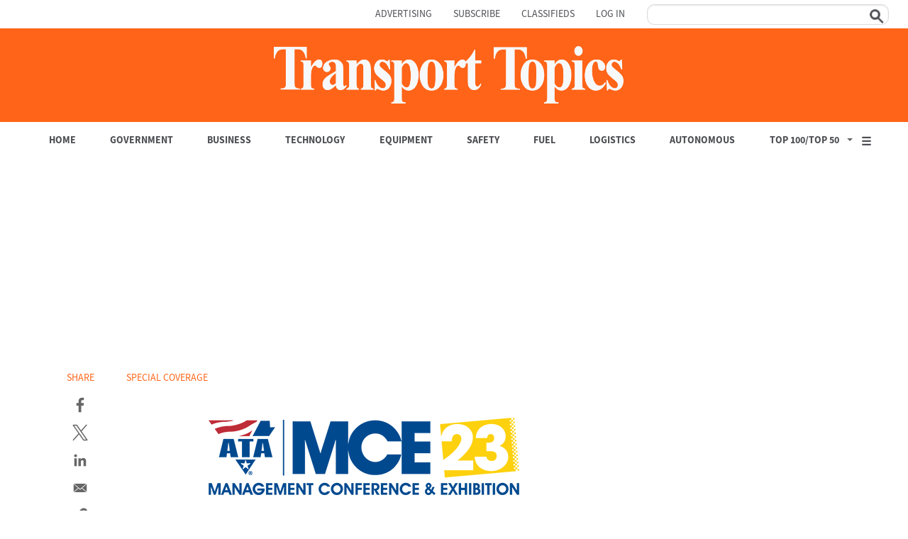

--- FILE ---
content_type: text/html; charset=utf-8
request_url: https://www.google.com/recaptcha/api2/aframe
body_size: 133
content:
<!DOCTYPE HTML><html><head><meta http-equiv="content-type" content="text/html; charset=UTF-8"></head><body><script nonce="bbu7wscqMB4Tft2Ktyuv8A">/** Anti-fraud and anti-abuse applications only. See google.com/recaptcha */ try{var clients={'sodar':'https://pagead2.googlesyndication.com/pagead/sodar?'};window.addEventListener("message",function(a){try{if(a.source===window.parent){var b=JSON.parse(a.data);var c=clients[b['id']];if(c){var d=document.createElement('img');d.src=c+b['params']+'&rc='+(localStorage.getItem("rc::a")?sessionStorage.getItem("rc::b"):"");window.document.body.appendChild(d);sessionStorage.setItem("rc::e",parseInt(sessionStorage.getItem("rc::e")||0)+1);localStorage.setItem("rc::h",'1769901078989');}}}catch(b){}});window.parent.postMessage("_grecaptcha_ready", "*");}catch(b){}</script></body></html>

--- FILE ---
content_type: text/css
request_url: https://www.ttnews.com/sites/default/files/css/css_bKu7Fa5TFJZjIIqMB0ksbhglvIwHJ93uzXI3alIiRgg.css
body_size: 73512
content:
@import url("https://use.typekit.net/aal0bnl.css");.content-access-1069:after{background:none !important;width:0 !important;height:0 !important;}.top-bar-section{position:initial;}.sidebar .block-follow-site .follow-links .follow-link-wrapper .follow-link.follow-link-this-site,.sidebar .pane-follow-site .follow-links .follow-link-wrapper .follow-link.follow-link-this-site{width:26px;height:26px;background:url("/themes/custom/ttnews/css/../images/rss_icon.png") no-repeat;background:-webkit-image-set(url("/themes/custom/ttnews/css/../images/rss_icon.png") 1x) no-repeat;background-size:contain;}footer .footer_content .footer_follow .follow-links .follow-link-wrapper .follow-link.follow-link-this-site{background:url("/themes/custom/ttnews/css/../images/footer_rss_icon.png") no-repeat;background:-webkit-image-set(url("/themes/custom/ttnews/css/../images/footer_rss_icon.png") 1x) no-repeat;background-size:contain;}article div[class^="notch"]{max-width:300px;margin:auto;margin-bottom:13px;}article div.notch-right-text-hero,article div.notch-left-text-hero{max-width:330px;}article div.notch-right-wide,article div.notch-left-wide{max-width:350px;}article div[class^="notch"] p{margin:0;color:#666;font-family:var(--notch-font);font-weight:400;}article div[class^="notch-left-text"],article div[class^="notch-right-text"],article div.notch-sidebar{margin:0;background:#fff;padding:15px;border:1px solid #666;-webkit-border-radius:10px;-moz-border-radius:10px;-ms-border-radius:10px;-o-border-radius:10px;border-radius:10px;}article div [class^="notch-left-text"] p,article div [class^="notch-right-text"] p{font-style:normal;font-family:var(--notch-font);color:#666;font-weight:400;}article div[class^="notch-left-text"] p,article div[class^="notch-right-text"] p,article div.notch-sidebar p{font-style:normal;font-family:var(--notch-font);color:#666;font-weight:400;}article div[class^="mug"]{width:150px;margin-bottom:13px;}article div[class^="mug"] p{margin:0;font-style:normal;font-family:var(--notch-font);color:#666;font-weight:400;}article div.mug-left{float:left;margin-right:20px;}article div.mug-right{float:right;margin-left:20px;}article.view-mode-full .field-name-field-body-text div[class^="notch"] p,article.view-mode-full .field-name-field-body-text div[class^="mug"] p{font-size:1em;font-family:var(--notch-font);}div[class^="mug"] img,div[class^="notch"] img{padding-bottom:5px;}@media(min-width:580px){article div.notch-left,article div.notch-left-text,article div.notch-left-text-hero,article div.notch-left-wide{float:left;margin-right:20px;}article div.notch-right,article div.notch-right-text,article div.notch-right-text-hero,article div.notch-right-wide{float:right;margin-left:20px;}article div[class^="notch"]{width:300px;border-radius:10px;}article div[class^="notch"] p{margin:0;}article.view-mode-full .field-name-field-body-text div[class^="notch"] p,article.view-mode-full .field-name-field-body-text div[class^="mug"] p{font-size:1em;font-family:var(--notch-font);}article div.notch-left-text-hero,article div.notch-right-text-hero,article div.notch-left-wide,article div.notch-right-wide{width:100%;}}@media only screen and (max-width:640px){article div.notch-sidebar{margin:0 auto;}}@media only screen and (min-width:960px){header .top-bar .top-bar-section .main-nav .has-dropdown:hover>.dropdown::after{content:"";width:100%;position:absolute;top:-15px;left:0;height:15px;}}body.page-galleries #page-title,body.page-cartoons #page-title,body.section-recruiteroftheyear div.pane-node-title{display:none;}.sponsor_title{padding:10px;color:#b8b7b7;font-family:source-sans-3,sans-serif;font-weight:bold;text-transform:uppercase;text-align:center;font-size:12px;font-weight:normal;}.views-field-field-image-2{width:100%;}.classifieds-h2{font-size:1.4em;font-weight:bold;font-family:source-sans-3,sans-serif;margin-top:7px;padding:0 0 9px 0;margin-bottom:14px;}.view-content table tbody td.views-field-counter,.view-content table tbody td.views-field-views-conditional-2{text-align:center;font-family:source-sans-3,sans-serif;font-weight:bold;font-size:0.9375rem;line-height:1.133333333;color:#27272a;}.view-content table tbody td.views-field-field-sec-1-alias,.view-content table tbody td.views-field-field-sec-2-alias,.view-content table tbody td.views-field-field-sec-3-alias,.view-content table tbody td.views-field-field-sec-4-alias,.view-content table tbody td.views-field-field-sec-5-alias,.view-content table tbody td.views-field-field-sec-6-alias,.view-content table tbody td.views-field-field-sec-7-alias,.view-content table tbody td.views-field-field-sec-8-alias,.view-content table tbody td.views-field-field-sec-9-alias,.view-content table tbody td.views-field-field-sec-10-alias,.view-content table tbody td.views-field-field-sec-11-alias,.view-content table tbody td.views-field-field-sec-12-alias,.top-company-link,.top-company-nolink{font-size:0.9375rem;line-height:1.133333333;font-family:source-sans-3,sans-serif;font-weight:bold;}@media only screen and (min-width:641px){.view-content table tbody td.views-field-field-sec-1-alias,.view-content table tbody td.views-field-field-sec-2-alias,.view-content table tbody td.views-field-field-sec-3-alias,.view-content table tbody td.views-field-field-sec-4-alias,.view-content table tbody td.views-field-field-sec-5-alias,.view-content table tbody td.views-field-field-sec-6-alias,.view-content table tbody td.views-field-field-sec-7-alias,.view-content table tbody td.views-field-field-sec-8-alias,.view-content table tbody td.views-field-field-sec-9-alias,.view-content table tbody td.views-field-field-sec-10-alias,.view-content table tbody td.views-field-field-sec-11-alias,.view-content table tbody td.views-field-field-sec-12-alias,.view-content table tbody td.views-field-counter,.view-content table tbody td.views-field-views-conditional-2,.top-company-link,.top-company-nolink{font-size:1rem;line-height:1.125;}}.view-content table tbody td.views-field-field-sec-1-alias a,.view-content table tbody td.views-field-field-sec-2-alias a,.view-content table tbody td.views-field-field-sec-3-alias a,.view-content table tbody td.views-field-field-sec-4-alias a,.view-content table tbody td.views-field-field-sec-5-alias a,.view-content table tbody td.views-field-field-sec-6-alias a,.view-content table tbody td.views-field-field-sec-7-alias a,.view-content table tbody td.views-field-field-sec-8-alias a,.view-content table tbody td.views-field-field-sec-9-alias a,.view-content table tbody td.views-field-field-sec-10-alias a,.view-content table tbody td.views-field-field-sec-11-alias a,.view-content table tbody td.views-field-field-sec-12-alias a,a.top-company-link{text-decoration:none;color:#008cfb;}.view-content table tbody td.views-field-field-sec-1-alias a:hover,.view-content table tbody td.views-field-field-sec-2-alias a:hover,.view-content table tbody td.views-field-field-sec-3-alias a:hover,.view-content table tbody td.views-field-field-sec-4-alias a:hover,.view-content table tbody td.views-field-field-sec-5-alias a:hover,.view-content table tbody td.views-field-field-sec-6-alias a:hover,.view-content table tbody td.views-field-field-sec-7-alias a:hover,.view-content table tbody td.views-field-field-sec-8-alias a:hover,.view-content table tbody td.views-field-field-sec-9-alias a:hover,.view-content table tbody td.views-field-field-sec-10-alias a:hover,.view-content table tbody td.views-field-field-sec-11-alias a:hover,.view-content table tbody td.views-field-field-sec-12-alias a:hover,a.top-company-link:hover{color:#ff6418;text-decoration:underline;}.view-content table tbody td.views-field-field-sec-1-alias a.in-top-100-0,.view-content table tbody td.views-field-field-sec-2-alias a.in-top-100-0,.view-content table tbody td.views-field-field-sec-3-alias a.in-top-100-0,.view-content table tbody td.views-field-field-sec-4-alias a.in-top-100-0,.view-content table tbody td.views-field-field-sec-5-alias a.in-top-100-0,.view-content table tbody td.views-field-field-sec-6-alias a.in-top-100-0,.view-content table tbody td.views-field-field-sec-7-alias a.in-top-100-0,.view-content table tbody td.views-field-field-sec-8-alias a.in-top-100-0,.view-content table tbody td.views-field-field-sec-9-alias a.in-top-100-0,.view-content table tbody td.views-field-field-sec-10-alias a.in-top-100-0,.view-content table tbody td.views-field-field-sec-11-alias a.in-top-100-0,.view-content table tbody td.views-field-field-sec-12-alias a.in-top-100-0,.top-company-nolink{cursor:default;pointer-events:none;color:#222;}.top-100-sector-footer{margin:0;font-size:0.8125rem;line-height:1rem;color:#949598;}a.next-button::after,a.previous-button::before{cursor:pointer;}a.in-top-100-0,a.in-top-50-0{cursor:default;pointer-events:none;color:#222 !important;}td.views-field-field-co-tractors,td.views-field-expression{text-align:right;}.page-home .sidebar .pane-google-analytics-reports-summary{margin-top:16px;}.sidebar .pane-google-analytics-reports-summary,.sidebar .pane-content-by-category{margin-bottom:40px;}.sidebar .pane-google-analytics-reports-summary h5,.sidebar .pane-content-by-category h5{margin-bottom:12px;}.sidebar .pane-google-analytics-reports-summary .item-list li{margin-bottom:10px;}@media only screen and (min-width:641px){.sidebar .pane-google-analytics-reports-summary .item-list li{margin-bottom:12px;}}.sidebar .pane-google-analytics-reports-summary .item-list li:last-child{margin-bottom:0;}.sidebar .pane-google-analytics-reports-summary .item-list .views-field-counter{font-family:source-sans-3,sans-serif;font-weight:bold;font-size:1.125rem;line-height:1.111111111;width:24px;height:24px;padding:2px 0 0 7px;-webkit-border-radius:50%;-moz-border-radius:50%;-ms-border-radius:50%;-o-border-radius:50%;border-radius:50%;background:#4d4e53;float:left;margin-right:10px;}.sidebar .pane-google-analytics-reports-summary .item-list .views-field-counter .field-content{color:#fff;}.sidebar .pane-google-analytics-reports-summary .item-list .views-field-pageTitle{overflow:hidden;margin:0;}.sidebar .pane-google-analytics-reports-summary .item-list .views-field-pageTitle a{font-family:source-sans-3,sans-serif;font-weight:bold;text-decoration:none;font-size:1rem;line-height:1.125;color:#27272a;}.view-id-videos.view-display-id-page_3 .views-field-title h6{height:4em;}.top-story-premium h2.pane-title,.pane-articles h2.pane-title,.pane-ranking-pages h2.pane-title,.pane-cartoons h2.pane-title,.pane-categories h2.pane-title,.pane-articles-panel-pane-related-articles h2.pane-title,.pane-sharethis div.pane-title,.pane-webinars h2.pane-title,.pane-special-events-panel-pane-1 h2.pane-title,.pane-content-by-category h1.pane-title,.pane-taxonomy-term-description h1.pane-title{font-family:source-sans-3,sans-serif;font-style:italic;font-size:1.125rem;line-height:1.111111111;color:#ff6418;padding:0;margin:0 0 15px 0;}@media only screen and (min-width:641px){.top-story-premium h2.pane-title,.pane-articles h2.pane-title,.pane-ranking-pages h2.pane-title,.pane-cartoons h2.pane-title,.pane-categories h2.pane-title,.pane-articles-panel-pane-related-articles h2.pane-title,.pane-sharethis div.pane-title,.pane-webinars h2.pane-title,.pane-special-events-panel-pane-1 h2.pane-title,.pane-content-by-category h1.pane-title,.pane-taxonomy-term-description h1.pane-title{font-size:1.25rem;line-height:1.2;}}.page-home .pane-articles h3,.page-home .pane-articles h4,.page-home .pane-cartoons h3,.page-home .pane-cartoons h4,.page-home .pane-videos h3,.page-home .pane-videos h4,.page-home .pane-categories h3,.page-home .pane-categories h4,.page-home .pane-ranking-pages h3,.page-home .pane-ranking-pages h4,.page-home .pane-special-events-panel-pane-1 h3,.page-home .pane-special-events-panel-pane-1 h4{margin:12px 0 7px;}@media only screen and (min-width:865px){.page-home .pane-articles h3,.page-home .pane-articles h4,.page-home .pane-cartoons h3,.page-home .pane-cartoons h4,.page-home .pane-videos h3,.page-home .pane-videos h4,.page-home .pane-categories h3,.page-home .pane-categories h4,.page-home .pane-ranking-pages h3,.page-home .pane-ranking-pages h4,.page-home .pane-special-events-panel-pane-1 h3,.page-home .pane-special-events-panel-pane-1 h4{margin-bottom:7px;}}.page-home .pane-articles h3 a,.page-home .pane-articles h4 a,.page-home .pane-cartoons h3 a,.page-home .pane-cartoons h4 a,.page-home .pane-videos h3 a,.page-home .pane-videos h4 a,.page-home .pane-categories h3 a,.page-home .pane-categories h4 a,.page-home .pane-ranking-pages h3 a,.page-home .pane-ranking-pages h4 a,.page-home .pane-special-events-panel-pane-1 h3 a,.page-home .pane-special-events-panel-pane-1 h4 a{color:#27272a;text-decoration:none;}.page-home .pane-articles h3 a:hover,.page-home .pane-articles h3 a:active,.page-home .pane-articles h3 a:focus,.page-home .pane-articles h4 a:hover,.page-home .pane-articles h4 a:active,.page-home .pane-articles h4 a:focus,.page-home .pane-cartoons h3 a:hover,.page-home .pane-cartoons h3 a:active,.page-home .pane-cartoons h3 a:focus,.page-home .pane-cartoons h4 a:hover,.page-home .pane-cartoons h4 a:active,.page-home .pane-cartoons h4 a:focus,.page-home .pane-videos h3 a:hover,.page-home .pane-videos h3 a:active,.page-home .pane-videos h3 a:focus,.page-home .pane-videos h4 a:hover,.page-home .pane-videos h4 a:active,.page-home .pane-videos h4 a:focus,.page-home .pane-categories h3 a:hover,.page-home .pane-categories h3 a:active,.page-home .pane-categories h3 a:focus,.page-home .pane-categories h4 a:hover,.page-home .pane-categories h4 a:active,.page-home .pane-categories h4 a:focus,.page-home .pane-ranking-pages h3 a:hover,.page-home .pane-ranking-pages h3 a:active,.page-home .pane-ranking-pages h3 a:focus,.page-home .pane-ranking-pages h4 a:hover,.page-home .pane-ranking-pages h4 a:active,.page-home .pane-ranking-pages h4 a:focus,.page-home .pane-special-events-panel-pane-1 h3 a:hover,.page-home .pane-special-events-panel-pane-1 h3 a:active,.page-home .pane-special-events-panel-pane-1 h3 a:focus,.page-home .pane-special-events-panel-pane-1 h4 a:hover,.page-home .pane-special-events-panel-pane-1 h4 a:active,.page-home .pane-special-events-panel-pane-1 h4 a:focus{text-decoration:underline;}h3.content-access-1067{font-size:1.875rem;line-height:1;}h4.content-access-1067{font-size:1rem;}.view-facades .views-field-title h4.field-content{margin:12px 0 15px;font-size:1.875rem;line-height:1;}.view-ranking-pages .views-field-field-subheadline h2{font-size:1.5rem;line-height:1.25;margin-top:6px;margin-bottom:7px;font-family:source-sans-3,sans-serif;font-weight:bold;color:#66676b;}.page-node-256858 ul.quicktabs-tabs.quicktabs-style-zen{display:none;}.webinar-signup a{padding:0.556em 1em;font-size:1.125rem;line-height:1.175;display:inline-block;font-family:source-sans-3,sans-serif;font-weight:bold;text-decoration:none;color:#ffffff;background:#ff6418;border-radius:3px;}.webinar-signup a:hover{background:#da5c1e;}.promoted-webinar{border:3px solid #e3e9ff;border-radius:3px;padding:20px 0 20px 0;margin-bottom:20px !important;}.top-bar .name h1{margin:0 0 0 0;font-size:1rem;line-height:1.125;}@media only screen and (min-width:641px){.top-bar .name h1{font-size:1rem;line-height:1.125;}.more-news-img-2{display:none;}}.about-the-category-header{text-align:right;color:#4d4e53;font-style:italic;border-top:1px solid #dbdcdd;cursor:pointer;margin-bottom:10px;}.about-the-category-text{display:none;border-bottom:1px solid #dbdcdd;margin-bottom:10px;}.page-home .pane-media-hub .view-id-media_hub.view-display-id-block_1{margin-right:-9999rem;margin-left:-9999rem;padding-right:9999rem;padding-left:9999rem;background:#ededee;padding-bottom:15px;margin-bottom:15px;}.page-home .pane-media-hub .view-id-media_hub.view-display-id-block_1 .columns{padding-left:0;padding-right:10px;}.page-home .pane-media-hub .view-id-media_hub.view-display-id-block_1 .view-header{padding-top:20px;}.page-home .pane-media-hub .view-id-media_hub.view-display-id-block_1 .view-header>div{position:relative;margin-bottom:24px;}.page-home .pane-media-hub .view-id-media_hub.view-display-id-block_1 .views-field-created{font-family:source-sans-3,sans-serif;font-weight:bold;font-size:0.9375rem;color:#4d4e53;line-height:1.133333333;padding:0;margin-top:10px;}.page-home .pane-media-hub .view-id-media_hub.view-display-id-block_1 .views-field-field-thumbnail{margin-top:20px;}@media only screen and (min-width:865px){.page-home .pane-media-hub .view-id-media_hub.view-display-id-block_1 .views-field-field-thumbnail{margin-top:0;}}.pane-media-hub h2{margin-bottom:15px;font-size:1.25rem;line-height:1.2;font-family:source-sans-serif,sans-serif;font-style:italic;color:#ff6418;padding:0 0 5px 0;text-rendering:optimizeLegibility;border-bottom:4px solid #ff6418;}.page-home .pane-media-hub h3 a{color:#27272a;text-decoration:none;font-size:1rem;}.page-home .pane-media-hub h3 a:hover,.page-home .pane-media-hub h3 a:active,.page-home .pane-media-hub h3 a:focus{text-decoration:underline;}.pane-media-hub h4{margin-bottom:10px;font-size:1rem;line-height:1.111;font-family:source-sans-3,sans-serif;font-weight:bold;text-rendering:optimizeLegibility;text-align:right;margin-right:5px;margin-top:10px;}.pane-media-hub h4 a{right:15px;text-decoration:none;color:#27272a;position:relative;background-color:transparent;}.pane-media-hub h4 a::after{content:"";position:absolute;width:0;height:0;top:13%;margin-left:7px;cursor:default;border-top:6px solid transparent;border-bottom:6px solid transparent;border-left:8px solid #008cfb;}@media only screen and (min-width:641px){.pane-media-hub h4 a::after{top:19%;}}@media only screen and (min-width:865px){.pane-media-hub h4 a::after{top:6px;right:-11px;}}.block-embed-view-blockmedia-hub{margin-bottom:30px;}.page-home .background_wrapper,.page-home div.page{max-width:1200px;margin:0 auto;}.page-home header{max-width:1200px;}.page-home .pane-ranking-pages,.page-home .pane-special-events-panel-pane-1{margin-right:-20px;margin-left:-20px;padding-right:20px;padding-left:20px;}.page-home .pane-media-hub .view-id-media_hub.view-display-id-block_1{margin-right:-20px;margin-left:-20px;padding-right:20px;padding-left:20px;}@media only screen and (min-width:960px){.page-home header .top-bar .links{width:50%;}}.empty-paragraph{margin:-10px 0px;display:block;}@media only screen and (max-width:640px){.empty-paragraph{margin:0px 0px;}}.author-image-circle img{border-radius:50%;}.author-page-more-link{text-align:right;color:#4d4e53;font-style:italic;cursor:pointer;margin-bottom:10px;margin-top:-20px;}.author-page-hr{color:1px solid #dbdcdd;}.author-desc p{font-size:1.5rem;}div.author-and-description a{text-decoration:none;color:#4d4e53;}div.author-and-description a:hover,div.author-and-description a:focus,div.author-and-description a:active{text-decoration:none;color:#016ec5;}.pad5 td{padding:5px;}.pad10 td{padding:10px;}.pad15 td{padding:15px;}@media (min-width:960px){.tb-megamenu .nav>li>a{padding-left:7px;padding-right:7px;}}@media (min-width:990px){.tb-megamenu .nav>li>a{padding-left:9px;padding-right:9px;}}@media (min-width:1050px){.tb-megamenu .nav>li>a{padding-left:12px;padding-right:12px;}}@media (min-width:1120px){.tb-megamenu .nav>li>a{padding-left:15px;padding-right:15px;}}@media (min-width:1220px){.tb-megamenu .nav>li>a{padding-left:19.5px;padding-right:19.5px;}}.tb-megamenu .nav>li>a{padding-top:10px;padding-bottom:10px;border-right:none;}header .top-bar-section-new div.inner{max-width:1200px !important;}@media (min-width:960px){header .top-bar .top-bar-section{display:none !important;}}.tb-megamenu .mega-align-right>.dropdown-menu{background:var(--top-nav-bg);}.tb-megamenu{background-color:var(--top-nav-bg);}.tb-megamenu .dropdown-menu .mega-nav>li a{color:#fff;}.tb-megamenu .span12.mega-col-nav .mega-inner{background-color:var(--top-nav-bg);}.tb-megamenu .dropdown-menu .mega-nav>li a{border:0;padding:5px 0 !important;font-size:var(--top-nav-size);}.tb-megamenu .row-fluid{display:flex;}@media (min-width:960px){.tb-megamenu .row-fluid .span3{border-right:4px solid #fff;}.tb-megamenu .row-fluid .span3:last-child{border-right:none;}}.tb-megamenu .row-fluid [class*="span"]:first-child{margin-left:2.564102564102564% !important;}.tb-megamenu .mega-align-right>.dropdown-menu{top:65px;}.top-bar-section-new{background:var(--top-nav-bg);}.tb-megamenu .dropdown-menu .active>a,.tb-megamenu .dropdown-menu .active>a:hover{background-color:transparent !important;background:none !important;}li.tb-megamenu-item.level-1.mega.mega-align-right.dropdown.open::after{content:"";position:absolute;bottom:-14px;z-index:1;right:50%;width:0px;height:0px;border-left:8px solid transparent;border-right:8px solid transparent;border-bottom:10px solid #4d4e53;}li.tb-megamenu-item.level-1.mega.mega-align-justify.dropdown.open:after{content:"";position:absolute;bottom:-10px;z-index:1;right:180px;width:0px;height:0px;border-left:8px solid transparent;border-right:8px solid transparent;border-bottom:10px solid #4d4e53;}.tb-megamenu-submenu.dropdown-menu.mega-dropdown-menu.nav-child{margin-top:7px;}.tb-megamenu .mega-align-right>.dropdown-menu{top:55px !important;}.tb-megamenu .nav>.active>a{background:var(--top-nav-bg);color:var(--top-nav-color);}.tb-megamenu .nav>.active>a:hover,.tb-megamenu .nav>.active>a:focus,.tb-megamenu .nav>li>a:focus,.tb-megamenu .nav>li>a:hover,.tb-megamenu .nav li.dropdown.open>.dropdown-toggle,.tb-megamenu .nav li.dropdown.active>.dropdown-toggle,.tb-megamenu .nav li.dropdown.open.active>.dropdown-toggle,.tb-megamenu .nav>li.dropdown.open.active>a:hover{background:var(--top-nav-bg);color:var(--top-nav-color);text-decoration:underline;}.tb-megamenu .dropdown-menu a.mega_heading{color:var(--top-nav-color);font-size:var(--top-nav-size);font-weight:700;}ul.tb-megamenu-nav.nav{font-family:var(--top-nav-font);font-weight:var(--top-nav-weight);}.tb-megamenu .nav>li>a{font-weight:400;font-size:var(--top-nav-size);text-decoration:none;}.tb-megamenu .dropdown-menu{border:1px solid #999;border-radius:10px;}.tb-megamenu .row-fluid [class*="span"]:first-child{margin-left:1.7% !important;}.tb-megamenu .dropdown-menu .mega-nav>li a{font-size:var(--top-nav-size);text-decoration:none;}.tb-megamenu .nav li.dropdown.open>.dropdown-toggle .caret,.tb-megamenu .nav li.dropdown.active>.dropdown-toggle .caret,.tb-megamenu .nav li.dropdown.open.active>.dropdown-toggle .caret{border-top-color:#666 !important;border-bottom-color:#666 !important;margin-top:13px;}.tb-megamenu .row-fluid [class*="span"]{margin-left:0;width:100%;}.tb-megamenu .mega-inner{padding-left:0;padding-right:0;}.tb-megamenu .dropdown-menu .mega-nav>li>a{padding-left:20px !important;padding-right:10px !important;}.tb-megamenu .dropdown-menu .mega-nav>li>a:not(.mega_heading):hover,.tb-megamenu .dropdown-menu .mega-nav>li.active>a:not(.mega_heading){text-decoration:underline;}.tb-megamenu .span12.mega-col-nav .mega-inner{padding-left:0;padding-right:0;}.tb-megamenu .row-fluid [class*="span"]:first-child{margin-left:0 !important;}.front .tb-megamenu .nav li.dropdown.active>.dropdown-toggle{background:transparent;color:var(--top-nav-color);}.sc-sponsor-logo{margin-top:-80px;text-align:center;}@media only screen and (max-width:641px){.sc-sponsor-logo{margin-top:0px;}}.sidebar .view-content-by-category .view-footer h4{margin-bottom:0;}.sidebar .view-content-by-category .view-footer h4 a{text-decoration:none;color:#27272a;position:relative;text-transform:uppercase;}.sidebar .view-content-by-category .view-footer h4 a::after{content:"";position:absolute;width:0;height:0;top:13%;margin-left:7px;cursor:default;border-top:6px solid transparent;border-bottom:6px solid transparent;border-left:8px solid #008cfb;}@media only screen and (min-width:641px){.sidebar .view-content-by-category .view-footer h4 a::after{top:19%;}}@media only screen and (min-width:865px){.sidebar .view-content-by-category .view-footer h4 a::after{top:6px;right:-11px;}}.sidebar .view-display-id-block_2 h6 a{font-family:source-sans-3,sans-serif;font-weight:bold;text-decoration:none;font-size:1rem;line-height:1.125;color:#27272a;}.sidebar .view-display-id-block_2 .view-content{margin-left:10px;}.field-name-field-webinar-sponsor-taxonomy{font-family:source-sans-3,sans-serif;font-weight:bold;font-size:0.9375rem;color:#4d4e53;line-height:1.133333333;padding:0;margin:0 0 10px 0;}.node-type-article .field-name-field-webinar-sponsor-taxonomy{margin:20px 0 9px;}.node-type-article .field-name-field-webinar-sponsor-taxonomy::before{content:"Offered By ";}@media only screen and (min-width:641px){.node-type-article .field-name-field-webinar-sponsor-taxonomy{display:inline-block;margin-bottom:0;margin-right:20px;}}.whitepaper-small-image{margin:1.5625rem;}.whitepaper-display-short-description{margin-top:20px;margin-left:1.5625rem;margin-right:1.5625rem;}.whitepaper-display-short-description li{list-style:disc;margin-left:1.5em;}.whitepaper-body-right{margin:1.5625rem;}@media only screen and (min-width:865px){.page-taxonomy-term .view-content-by-category.view-display-id-page .views-row-first:not(.views-row-last) .image_info.Whitepaper{float:left !important;width:33% !important;}.page-taxonomy-term .view-content-by-category.view-display-id-page .views-row-first:not(.views-row-last) .text.Whitepaper{width:64% !important;}}.view-whitepapers .whitepaper-cover{float:left;margin-right:3%;}.view-whitepapers .date{font-size:0.875rem;color:#949598;line-height:1.285714286;display:inline-block;}.page-heroes .field-name-field-headline,.page-heroes .field-name-field-body-text p.hero-quote,.page-heroes-article .field-name-field-body-text p.hero-quote,.page-heroes-article h1,.page-heroes-article h2{text-transform:uppercase;font-family:'FatFrank',Arial,sans-serif;letter-spacing:.1rem;}.page-heroes-article h2{font-size:2.5rem;}.page-heroes-article h1{font-size:1.75rem;}.page-heroes-article .field-name-field-body-text{margin-top:2.6%;margin-bottom:2.6%;font-family:Arial,sans-serif;padding:1.739%;position:relative;}.page-heroes .field-name-field-body-text{margin-top:2.6%;margin-bottom:2.6%;background-color:#f69262;color:#fff;font-family:Arial,sans-serif;padding:1.739%;position:relative;}.page-heroes div.notch-left-text-hero,.page-heroes div.notch-right-text-hero{background-color:#f69262;border:5px solid white;}.page-heroes-article .field-name-field-body-text p{font-family:Arial,sans-serif;}.page-heroes .field-name-field-body-text p{color:#fff;font-family:Arial,sans-serif;}.page-heroes-article .field-name-field-body-text p.hero-menu a{font-weight:bold;font-size:1rem;}.page-heroes .field-name-field-body-text p.hero-menu a{color:#fff;font-weight:bold;font-size:1rem;}.page-heroes .field-name-field-body-text a{color:#fff;}.page-heroes .field-name-field-body-text a:hover{color:#27272a;}.hero-left,.hero-right{padding-right:1.5625rem;padding-left:1.5625rem;}@media only screen and (min-width:865px){.hero-left{width:35%;position:relative;padding-left:3.125rem;padding-right:1.5625rem;float:left;}.hero-right{width:62%;position:relative;padding-right:1.5625rem;padding-left:1.5625rem;float:left;}.page-heroes .field-name-field-body-text p.hero-quote,.page-heroes-article .field-name-field-body-text p.hero-quote{font-size:2.75rem;letter-spacing:.2rem;}}.node-webinar .field-name-field-full-article-image{padding:20px 0px;}.webinar-cta{margin-top:10px;}.view-webinars a,.view-whitepapers-new a{text-decoration:none;}.view-id-webinars h2 a{color:#27272a;}.view-id-webinars h2 a:hover{text-decoration:underline;}.pane-webinar-tags{margin-bottom:10px;}.pane-webinar-tags h5{margin-bottom:12px;}.pane-webinar-tags .item-list ul{margin:0;padding:0;}.pane-webinar-tags .item-list ul li{margin:5px;padding:0;display:inline-block;}.pane-webinar-tags .item-list ul li a{display:inline-block;font-family:source-sans-3,sans-serif;font-weight:bold;text-decoration:none;font-size:0.875rem;line-height:1.142857143;color:#27272a;background:#ebecec;padding:10px;border:1px solid #dbdcdd;-webkit-border-radius:2px;-moz-border-radius:2px;-ms-border-radius:2px;-o-border-radius:2px;border-radius:2px;}@media only screen and (min-width:641px){.pane-webinar-tags .item-list ul li a{font-size:0.9375rem;line-height:1.133333333;}}@media only screen and (min-width:865px){.twitter-timeline-hp{margin-top:-115%;}}.phone_number a{color:white;text-decoration:none;padding-left:10px;}.phone_number a:hover,.phone_number a:active,.phone_number a:visited{color:white;}#avp_zid_115,#avp_zid_116,#avp_zid_120,#avp_zid_126,#avp_zid_274,#avp_zid_280,#avp_zid_281,#avp_zid_332{min-height:90px;}#avp_zid_123,#avp_zid_124,#avp_zid_178,#avp_zid_193,#avp_zid_218,#avp_zid_229,#avp_zid_242,#avp_zid_243,#avp_zid_265,#avp_zid_266,#avp_zid_270,#avp_zid_282,#avp_zid_283,#avp_zid_284,#avp_zid_285,#avp_zid_329,#avp_zid_330{min-height:250px;}@media only screen and (max-width:641px){#avp_zid_323,#avp_zid_324,#avp_zid_331{min-height:250px;}}span.photocredit{display:block;text-align:left;margin-bottom:13px;font-size:var(--story-page-body-size);color:#666;font-family:var(--story-page-font);line-height:1.5rem}.photo-combined span,.photo-combined-full span,.photo-credit{margin:0;font-size:var(--story-page-body-size);line-height:1.5rem !important;color:#666;margin-bottom:1rem;display:block;font-family:var(--story-page-font);font-weight:400;}.photo-combined-full{width:100%;}.photo-combined img,.photo-combined-full img{vertical-align:bottom;width:100%;}@media (max-width:960px){.node-article.view-mode-full .view-display-id-entity_view_1 .photo-combined{width:100%;float:none;margin:0;}}.tb-megamenu .nav>li>a,.tb-megamenu .nav>li>span.tb-megamenu-no-link{border-right:none !important;font-size:var(--top-nav-size) !important;font-weight:var(--top-nav-weight) !important;}.tb-megamenu .nav>li>span.tb-megamenu-no-link:focus,.tb-megamenu .nav>li>span.tb-megamenu-no-link:hover{background-color:var(--top-nav-bg) !important;color:var(--top-nav-color) !important;font-size:var(--top-nav-size) !important;font-weight:var(--top-nav-weight) !important;}@media (max-width:980px){.tb-megamenu .nav-collapse .nav>li>span.tb-megamenu-no-link{color:var(--top-nav-color) !important;border-bottom:1px solid #5a5b5f !important;padding:20px 6% !important;background-color:var(--top-nav-bg) !important;justify-content:flex-start;}.tb-megamenu .nav li.dropdown.open>.dropdown-toggle{text-decoration:none !important;}}header.navbar.container .top-bar-section .top-bar-top-menu ul.menu--top-menu{background-color:#fff;margin:0;padding:0;width:100%;text-align:center;display:block;}header.navbar.container .top-bar-section .top-bar-top-menu ul.menu--top-menu li{display:inline-block;}header.navbar.container .top-bar-section .top-bar-top-menu ul.menu--top-menu li a{color:#27272a;font-family:source-sans-3,sans-serif;font-weight:bold;font-size:1.125rem;text-decoration:none;background-color:#FFFFFF;}header.navbar.container .top-bar-section ul.dropdown-menu{background-color:var(--top-nav-bg);}header.navbar.container .top-bar-section ul.dropdown-menu .navbar-text{padding-left:6.25%;display:block;clear:both;font-weight:400;line-height:1.428571429;color:#CCC;white-space:nowrap;}header.navbar.container .top-bar-section .navbar-nav,header.navbar.container .top-bar-section .main-nav li{float:none;}header.navbar.container .top-bar-section .main-nav a{font-family:source-sans-3,sans-serif;font-weight:bold;font-size:var(--top-nav-size);color:var(--top-nav-color);text-decoration:none;padding:20px 0 20px 10%!important;}header.navbar.container .top-bar-section .main-nav li.expanded a span.caret{display:none;}header.navbar.container .top-bar-section .main-nav li.expanded ul.dropdown-menu{display:none;position:relative !important;left:inherit;top:inherit;height:auto;width:100%;overflow:inherit;clip:inherit;padding:0;margin-bottom:20px}header.navbar.container .top-bar-section .main-nav li.expanded ul.dropdown-menu li a{background-color:var(--top-nav-bg);border:0;padding-left:15%!important;}header.navbar.container .top-bar-section .main-nav li.expanded ul.dropdown-menu li span.navbar-text{display:block;clear:both;font-weight:var(--top-nav-weight);line-height:1.428571429;color:var(--top-nav-color);white-space:nowrap;padding:5px 0 5px 12%!important;text-transform:uppercase;font-family:var(--top-nav-font);font-size:var(--top-nav-size);}header.navbar.container .top-bar-section .main-nav li .tb-megamenu-no-link{padding:20px 0 20px 6.25%;border-bottom:1px solid #5a5b5f;color:var(--top-nav-color);}header.navbar.container .top-bar-section .main-nav li .navbar-text{display:block;margin:0;padding:20px 0 20px 6.25%;color:var(--top-nav-color);}header.navbar.container .top-bar-section .main-nav li.tb-megamenu-item.level-2 .tb-megamenu-no-link{padding:0 0 20px 6.25%;border-bottom:1px solid #5a5b5f;color:var(--top-nav-color);}header.navbar.container .top-bar-section ul.tb-megamenu-subnav{padding-left:0;}img{aspect-ratio:attr(width) / attr(height);}.omny{display:none;}header.navbar.container .nav-collapse > ul > li > a,header.navbar.container .nav-collapse > ul > li > a.dropdown-toggle.active-trail{padding-top:15px;padding-bottom:15px;}td.views-field-field-company,td.views-field-field-types-of-freight{white-space:normal !important;}.ticker{overflow:hidden;width:100%;padding:5px 0 0;font-family:'Montserrat',Arial,sans-serif;}.ticker-tip{width:100%;padding:6px 0;margin-left:17px;box-shadow:inset 0 -3px 3px rgba(255,255,255,.5);background-color:#ff6418;color:#ffffff;transform:skew(-45deg,0);font-weight:bold;}.ticker-tip-info{margin-left:50px;position:relative;transform:skew(45deg,0);}.icon-info{display:block;padding:0px 10px;border-radius:50%;border:3px solid #ffffff;box-shadow:0 0 2px 3px rgba(0,0,0,.5);position:absolute;top:-6px;left:-45px;background-color:red;font-size:20px;font-style:normal;font-weight:700;}.ticker-news{width:100%;padding:0 0;}.ticker-news > *{display:inline-block;}.ticker-news a{text-decoration:none;color:#27272a;}.ticker-news a:hover{text-decoration:underline;}.ticker-news h3{margin-bottom:0;margin-top:10px;}.ticker-news p{margin-bottom:0px;font-size:1rem;line-height:1.5rem;}@media (max-width:639px){div[role=main].main-container > .row > .col-sm-12{padding:0;}.col-xs-1,.col-sm-1,.col-md-1,.col-lg-1,.col-xs-2,.col-sm-2,.col-md-2,.col-lg-2,.col-xs-3,.col-sm-3,.col-md-3,.col-lg-3,.col-xs-4,.col-sm-4,.col-md-4,.col-lg-4,.col-xs-5,.col-sm-5,.col-md-5,.col-lg-5,.col-xs-6,.col-sm-6,.col-md-6,.col-lg-6,.col-xs-7,.col-sm-7,.col-md-7,.col-lg-7,.col-xs-8,.col-sm-8,.col-md-8,.col-lg-8,.col-xs-9,.col-sm-9,.col-md-9,.col-lg-9,.col-xs-10,.col-sm-10,.col-md-10,.col-lg-10,.col-xs-11,.col-sm-11,.col-md-11,.col-lg-11,.col-xs-12,.col-sm-12,.col-md-12,.col-lg-12,.layout--left-right-padding--small{padding-right:0;padding-left:0;}.view.view-articles .views-field p,.views-field-field-description .views-field p,.view-ranking-pages.view-display-id-block_1 #homepage_top_rankings.flexslider .slides li .views-field-body .field-content p,.view-content-by-category div.view-content div.text p,.view-content .views-field div.about-the-category--text p{line-height:1.75;}article div.layout div.notch-right,article div.layout div.notch-left,article div.layout div.notch-right,article div.layout div.notch-left-text,article div.layout div.notch-right-text{width:100%;margin-bottom:13px;max-width:639px;}.photo-combined span,.photo-combined-full span,.photo-credit{font-size:.875rem;}}.view-content-by-category .view-footer h4 a{right:15px;text-decoration:none;color:#27272a;position:relative;background-color:transparent;}.view-content-by-category .view-footer h4{margin-bottom:20px;padding:5px 0px;border-bottom:2px solid lightgray;font-size:1rem;line-height:1.111;font-family:source-sans-3,sans-serif;font-weight:bold;text-rendering:optimizeLegibility;text-align:right;margin-right:5px;margin-top:10px;}.view-content-by-category .view-footer h4 a::after{top:3px;right:-11px;content:"";position:absolute;width:0;height:0;margin-left:7px;cursor:default;border-top:6px solid transparent;border-bottom:6px solid transparent;border-left:8px solid #008cfb;}.layout__region--second .video-container{padding-bottom:0 !important;padding-top:0 !important;}.view.view-videos.view-id-videos.view-display-id-block_1 .views-field-title h4{margin-top:10px;}.border-top-66{padding-top:10px;border-top:1px solid #666;}.border-top-99{padding-top:10px;border-top:1px solid #999;}.padding-top-11{padding-top:11px;}.footer_info p.phone_number{font-family:var(--footer-nav-font);font-weight:var(--footer-nav-weight);font-size:var(--footer-nav-size);}.footer_info p.location{font-family:var(--footer-nav-font);font-weight:700;font-size:var(--footer-nav-size);}footer .layout{margin-bottom:0;}#piano-signin,#piano-signout,#piano-signin-mobile,#piano-signout-mobile{display:none;}a.button.pdf-download-btn{border-radius:3px;font-weight:700;text-decoration:none;}a.button.pdf-download-btn:hover{text-decoration:none;color:black;}@media only screen and (max-width:639px){.instaread-player-slot{height:236px !important;width:100%;}}@media only screen and (min-width:640px) and (max-width:979px){.instaread-player-slot{height:160px !important;}}@media only screen and (min-width:978px) and (max-width:1023px){.instaread-player-slot{height:220px !important;}}@media only screen and (min-width:1024px){.instaread-player-slot{height:160px !important;width:100%;}}
:root{--top-nav-color:#4d4e53;--top-nav-font:source-sans-3,sans-serif;--top-nav-weight:700;--top-nav-size:.875em;--top-nav-bg:#fff;--very-top-nav-color:#4d4e53;--very-top-nav-font:source-sans-3,sans-serif;--very-top-nav-weight:400;--very-top-nav-size:.875em;--top-nav-bg:#fff;--drop-down-nav-color:#4d4e53;--drop-down-nav-font:source-sans-3,sans-serif;--drop-down-nav-weight:400;--drop-down-nav-size:.875em;--drop-down-nav-line-height:1.14;--footer-nav-font:source-sans-3,sans-serif;--footer-nav-weight:400;--footer-nav-size:1em;--hdr-font:source-sans-3,sans-serif;--hdr-size:.875em;--hdr-weight:400;--hdr-color:#ff6418;--top-story-font:source-serif-4,serif;--top-story-size:2em;--top-story-weight:600;--top-story-color:#262626;--news-story-size:1em;--news-story-font:source-serif-4,serif;--news-story-color:#262626;--news-story-weight:700;--body-font:Merriweather,serif;--story-page-font:source-serif-4,serif;--story-page-hd-size:2.25em;--story-page-sub-font:source-sans-3,sans-serif;--story-page-sub-size:1.125em;--story-page-meta-size:.9375em;--story-page-body-size:1em;--datestamp-font:source-sans-3,sans-serif;--notch-font:source-serif-4,serif;}@charset "UTF-8";@font-face{font-family:"FatFrank";src:local('sans-serif'),url("/themes/custom/ttnews/css/../webfonts/FatFrank-Regular.eot");src:url("/themes/custom/ttnews/css/../webfonts/FatFrank-Regular.woff") format("woff"),url("/themes/custom/ttnews/css/../webfonts/FatFrank-Regular.ttf") format("truetype");font-display:swap;}@font-face{font-family:'Merriweather';font-style:italic;font-weight:400;font-display:swap;src:url(/themes/custom/ttnews/css/../webfonts/u-4m0qyriQwlOrhSvowK_l5-eRZAf-LHrw.woff2) format('woff2');unicode-range:U+0100-02AF,U+0300-0301,U+0303-0304,U+0308-0309,U+0323,U+0329,U+1E00-1EFF,U+2020,U+20A0-20AB,U+20AD-20CF,U+2113,U+2C60-2C7F,U+A720-A7FF;}@font-face{font-family:'Merriweather';font-style:italic;font-weight:400;font-display:swap;src:url(/themes/custom/ttnews/css/../webfonts/u-4m0qyriQwlOrhSvowK_l5-eRZOf-I.woff2) format('woff2');unicode-range:U+0000-00FF,U+0131,U+0152-0153,U+02BB-02BC,U+02C6,U+02DA,U+02DC,U+0300-0301,U+0303-0304,U+0308-0309,U+0323,U+0329,U+2000-206F,U+2074,U+20AC,U+2122,U+2191,U+2193,U+2212,U+2215,U+FEFF,U+FFFD;}@font-face{font-family:'Merriweather';font-style:italic;font-weight:700;font-display:swap;src:url(/themes/custom/ttnews/css/../webfonts/u-4l0qyriQwlOrhSvowK_l5-eR71Wvf2jvzRPA.woff2) format('woff2');unicode-range:U+0100-02AF,U+0300-0301,U+0303-0304,U+0308-0309,U+0323,U+0329,U+1E00-1EFF,U+2020,U+20A0-20AB,U+20AD-20CF,U+2113,U+2C60-2C7F,U+A720-A7FF;}@font-face{font-family:'Merriweather';font-style:italic;font-weight:700;font-display:swap;src:url(/themes/custom/ttnews/css/../webfonts/u-4l0qyriQwlOrhSvowK_l5-eR71Wvf4jvw.woff2) format('woff2');unicode-range:U+0000-00FF,U+0131,U+0152-0153,U+02BB-02BC,U+02C6,U+02DA,U+02DC,U+0300-0301,U+0303-0304,U+0308-0309,U+0323,U+0329,U+2000-206F,U+2074,U+20AC,U+2122,U+2191,U+2193,U+2212,U+2215,U+FEFF,U+FFFD;}@font-face{font-family:'Merriweather';font-style:normal;font-weight:400;font-display:swap;src:url(/themes/custom/ttnews/css/../webfonts/u-440qyriQwlOrhSvowK_l5-ciZMZ-Y.woff2) format('woff2');unicode-range:U+0100-02AF,U+0300-0301,U+0303-0304,U+0308-0309,U+0323,U+0329,U+1E00-1EFF,U+2020,U+20A0-20AB,U+20AD-20CF,U+2113,U+2C60-2C7F,U+A720-A7FF;}@font-face{font-family:'Merriweather';font-style:normal;font-weight:400;font-display:swap;src:url(/themes/custom/ttnews/css/../webfonts/u-440qyriQwlOrhSvowK_l5-fCZM.woff2) format('woff2');unicode-range:U+0000-00FF,U+0131,U+0152-0153,U+02BB-02BC,U+02C6,U+02DA,U+02DC,U+0300-0301,U+0303-0304,U+0308-0309,U+0323,U+0329,U+2000-206F,U+2074,U+20AC,U+2122,U+2191,U+2193,U+2212,U+2215,U+FEFF,U+FFFD;}@font-face{font-family:'Merriweather';font-style:normal;font-weight:700;font-display:swap;src:url(/themes/custom/ttnews/css/../webfonts/u-4n0qyriQwlOrhSvowK_l52xwNZVsf6lvg.woff2) format('woff2');unicode-range:U+0100-02AF,U+0300-0301,U+0303-0304,U+0308-0309,U+0323,U+0329,U+1E00-1EFF,U+2020,U+20A0-20AB,U+20AD-20CF,U+2113,U+2C60-2C7F,U+A720-A7FF;}@font-face{font-family:'Merriweather';font-style:normal;font-weight:700;font-display:swap;src:url(/themes/custom/ttnews/css/../webfonts/u-4n0qyriQwlOrhSvowK_l52xwNZWMf6.woff2) format('woff2');unicode-range:U+0000-00FF,U+0131,U+0152-0153,U+02BB-02BC,U+02C6,U+02DA,U+02DC,U+0300-0301,U+0303-0304,U+0308-0309,U+0323,U+0329,U+2000-206F,U+2074,U+20AC,U+2122,U+2191,U+2193,U+2212,U+2215,U+FEFF,U+FFFD;}@font-face{font-family:'Merriweather';font-style:normal;font-weight:900;font-display:swap;src:url(/themes/custom/ttnews/css/../webfonts/u-4n0qyriQwlOrhSvowK_l52_wFZVsf6lvg.woff2) format('woff2');unicode-range:U+0100-02AF,U+0300-0301,U+0303-0304,U+0308-0309,U+0323,U+0329,U+1E00-1EFF,U+2020,U+20A0-20AB,U+20AD-20CF,U+2113,U+2C60-2C7F,U+A720-A7FF;}@font-face{font-family:'Merriweather';font-style:normal;font-weight:900;font-display:swap;src:url(/themes/custom/ttnews/css/../webfonts/u-4n0qyriQwlOrhSvowK_l52_wFZWMf6.woff2) format('woff2');unicode-range:U+0000-00FF,U+0131,U+0152-0153,U+02BB-02BC,U+02C6,U+02DA,U+02DC,U+0300-0301,U+0303-0304,U+0308-0309,U+0323,U+0329,U+2000-206F,U+2074,U+20AC,U+2122,U+2191,U+2193,U+2212,U+2215,U+FEFF,U+FFFD;}html{-ms-text-size-adjust:100%;-webkit-text-size-adjust:100%;}body{margin:0;}article,aside,details,figcaption,figure,footer,header,hgroup,main,menu,nav,section,summary{display:block;}audio,canvas,progress,video{display:inline-block;vertical-align:baseline;}audio:not([controls]){display:none;height:0;}[hidden],template{display:none;}a{background-color:transparent;}a:active,a:hover{outline:0;}abbr[title]{border-bottom:none;text-decoration:underline;-webkit-text-decoration:underline dotted;text-decoration:underline dotted;}b,strong{font-weight:bold;}dfn{font-style:italic;}mark{background:#ff0;color:#000;}small{font-size:80%;}sub,sup{font-size:75%;line-height:0;position:relative;vertical-align:baseline;}sup{top:-0.5em;}sub{bottom:-0.25em;}img{border:0;}svg:not(:root){overflow:hidden;}figure{margin:1em 40px;}hr{box-sizing:content-box;height:0;}pre{overflow:auto;}code,kbd,pre,samp{font-family:monospace,monospace;font-size:1em;}button,input,optgroup,select,textarea{color:inherit;font:inherit;margin:0;}button{overflow:visible;}button,select{text-transform:none;}button,html input[type=button],input[type=reset],input[type=submit]{-webkit-appearance:button;cursor:pointer;}button[disabled],html input[disabled]{cursor:default;}.view-content-by-category .image_info img{width:100%;display:block;margin:0;}footer.footer.container .footer_info .menu  li .dropdown-menu li{display:block !important;}button::-moz-focus-inner,input::-moz-focus-inner{border:0;padding:0;}input{line-height:normal;}input[type=checkbox],input[type=radio]{box-sizing:border-box;padding:0;}input[type=number]::-webkit-inner-spin-button,input[type=number]::-webkit-outer-spin-button{height:auto;}input[type=search]{-webkit-appearance:textfield;box-sizing:content-box;}input[type=search]::-webkit-search-cancel-button,input[type=search]::-webkit-search-decoration{-webkit-appearance:none;}fieldset{border:1px solid #c0c0c0;margin:0 2px;padding:0.35em 0.625em 0.75em;}legend{border:0;padding:0;}textarea{overflow:auto;}optgroup{font-weight:bold;}table{border-collapse:collapse;border-spacing:0;}td,th{padding:0;}@media print{*,*:before,*:after{color:#000 !important;text-shadow:none !important;background:transparent !important;box-shadow:none !important;}a,a:visited{text-decoration:underline;}a[href]:after{content:" (" attr(href) ")";}abbr[title]:after{content:" (" attr(title) ")";}a[href^="#"]:after,a[href^="javascript:"]:after{content:"";}pre,blockquote{border:1px solid #999;page-break-inside:avoid;}thead{display:table-header-group;}tr,img{page-break-inside:avoid;}img{max-width:100% !important;}p,h2,h3{orphans:3;widows:3;}h2,h3{page-break-after:avoid;}.navbar{display:none;}.btn > .caret,.dropup > .btn > .caret{border-top-color:#000 !important;}.label{border:1px solid #000;}.table{border-collapse:collapse !important;}.table td,.table th{background-color:#fff !important;}.table-bordered th,.table-bordered td{border:1px solid #ddd !important;}}@font-face{font-family:"Glyphicons Halflings";src:url("/themes/custom/ttnews/css/../bootstrap/assets/fonts/bootstrap/glyphicons-halflings-regular.eot");src:url("/themes/custom/ttnews/css/../bootstrap/assets/fonts/bootstrap/glyphicons-halflings-regular.eot?#iefix") format("embedded-opentype"),url("/themes/custom/ttnews/css/../bootstrap/assets/fonts/bootstrap/glyphicons-halflings-regular.woff2") format("woff2"),url("/themes/custom/ttnews/css/../bootstrap/assets/fonts/bootstrap/glyphicons-halflings-regular.woff") format("woff"),url("/themes/custom/ttnews/css/../bootstrap/assets/fonts/bootstrap/glyphicons-halflings-regular.ttf") format("truetype"),url("/themes/custom/ttnews/css/../bootstrap/assets/fonts/bootstrap/glyphicons-halflings-regular.svg#glyphicons_halflingsregular") format("svg");font-display:swap;}.glyphicon{position:relative;top:1px;display:inline-block;font-family:"Glyphicons Halflings";font-style:normal;font-weight:400;line-height:1;-webkit-font-smoothing:antialiased;-moz-osx-font-smoothing:grayscale;}.glyphicon-asterisk:before{content:"*";}.glyphicon-plus:before{content:"+";}.glyphicon-euro:before,.glyphicon-eur:before{content:"\20AC";}.glyphicon-minus:before{content:"\2212";}.glyphicon-cloud:before{content:"\2601";}.glyphicon-envelope:before{content:"\2709";}.glyphicon-pencil:before{content:"\270F";}.glyphicon-glass:before{content:"\E001";}.glyphicon-music:before{content:"\E002";}.glyphicon-search:before{content:"\E003";}.glyphicon-heart:before{content:"\E005";}.glyphicon-star:before{content:"\E006";}.glyphicon-star-empty:before{content:"\E007";}.glyphicon-user:before{content:"\E008";}.glyphicon-film:before{content:"\E009";}.glyphicon-th-large:before{content:"\E010";}.glyphicon-th:before{content:"\E011";}.glyphicon-th-list:before{content:"\E012";}.glyphicon-ok:before{content:"\E013";}.glyphicon-remove:before{content:"\E014";}.glyphicon-zoom-in:before{content:"\E015";}.glyphicon-zoom-out:before{content:"\E016";}.glyphicon-off:before{content:"\E017";}.glyphicon-signal:before{content:"\E018";}.glyphicon-cog:before{content:"\E019";}.glyphicon-trash:before{content:"\E020";}.glyphicon-home:before{content:"\E021";}.glyphicon-file:before{content:"\E022";}.glyphicon-time:before{content:"\E023";}.glyphicon-road:before{content:"\E024";}.glyphicon-download-alt:before{content:"\E025";}.glyphicon-download:before{content:"\E026";}.glyphicon-upload:before{content:"\E027";}.glyphicon-inbox:before{content:"\E028";}.glyphicon-play-circle:before{content:"\E029";}.glyphicon-repeat:before{content:"\E030";}.glyphicon-refresh:before{content:"\E031";}.glyphicon-list-alt:before{content:"\E032";}.glyphicon-lock:before{content:"\E033";}.glyphicon-flag:before{content:"\E034";}.glyphicon-headphones:before{content:"\E035";}.glyphicon-volume-off:before{content:"\E036";}.glyphicon-volume-down:before{content:"\E037";}.glyphicon-volume-up:before{content:"\E038";}.glyphicon-qrcode:before{content:"\E039";}.glyphicon-barcode:before{content:"\E040";}.glyphicon-tag:before{content:"\E041";}.glyphicon-tags:before{content:"\E042";}.glyphicon-book:before{content:"\E043";}.glyphicon-bookmark:before{content:"\E044";}.glyphicon-print:before{content:"\E045";}.glyphicon-camera:before{content:"\E046";}.glyphicon-font:before{content:"\E047";}.glyphicon-bold:before{content:"\E048";}.glyphicon-italic:before{content:"\E049";}.glyphicon-text-height:before{content:"\E050";}.glyphicon-text-width:before{content:"\E051";}.glyphicon-align-left:before{content:"\E052";}.glyphicon-align-center:before{content:"\E053";}.glyphicon-align-right:before{content:"\E054";}.glyphicon-align-justify:before{content:"\E055";}.glyphicon-list:before{content:"\E056";}.glyphicon-indent-left:before{content:"\E057";}.glyphicon-indent-right:before{content:"\E058";}.glyphicon-facetime-video:before{content:"\E059";}.glyphicon-picture:before{content:"\E060";}.glyphicon-map-marker:before{content:"\E062";}.glyphicon-adjust:before{content:"\E063";}.glyphicon-tint:before{content:"\E064";}.glyphicon-edit:before{content:"\E065";}.glyphicon-share:before{content:"\E066";}.glyphicon-check:before{content:"\E067";}.glyphicon-move:before{content:"\E068";}.glyphicon-step-backward:before{content:"\E069";}.glyphicon-fast-backward:before{content:"\E070";}.glyphicon-backward:before{content:"\E071";}.glyphicon-play:before{content:"\E072";}.glyphicon-pause:before{content:"\E073";}.glyphicon-stop:before{content:"\E074";}.glyphicon-forward:before{content:"\E075";}.glyphicon-fast-forward:before{content:"\E076";}.glyphicon-step-forward:before{content:"\E077";}.glyphicon-eject:before{content:"\E078";}.glyphicon-chevron-left:before{content:"\E079";}.glyphicon-chevron-right:before{content:"\E080";}.glyphicon-plus-sign:before{content:"\E081";}.glyphicon-minus-sign:before{content:"\E082";}.glyphicon-remove-sign:before{content:"\E083";}.glyphicon-ok-sign:before{content:"\E084";}.glyphicon-question-sign:before{content:"\E085";}.glyphicon-info-sign:before{content:"\E086";}.glyphicon-screenshot:before{content:"\E087";}.glyphicon-remove-circle:before{content:"\E088";}.glyphicon-ok-circle:before{content:"\E089";}.glyphicon-ban-circle:before{content:"\E090";}.glyphicon-arrow-left:before{content:"\E091";}.glyphicon-arrow-right:before{content:"\E092";}.glyphicon-arrow-up:before{content:"\E093";}.glyphicon-arrow-down:before{content:"\E094";}.glyphicon-share-alt:before{content:"\E095";}.glyphicon-resize-full:before{content:"\E096";}.glyphicon-resize-small:before{content:"\E097";}.glyphicon-exclamation-sign:before{content:"\E101";}.glyphicon-gift:before{content:"\E102";}.glyphicon-leaf:before{content:"\E103";}.glyphicon-fire:before{content:"\E104";}.glyphicon-eye-open:before{content:"\E105";}.glyphicon-eye-close:before{content:"\E106";}.glyphicon-warning-sign:before{content:"\E107";}.glyphicon-plane:before{content:"\E108";}.glyphicon-calendar:before{content:"\E109";}.glyphicon-random:before{content:"\E110";}.glyphicon-comment:before{content:"\E111";}.glyphicon-magnet:before{content:"\E112";}.glyphicon-chevron-up:before{content:"\E113";}.glyphicon-chevron-down:before{content:"\E114";}.glyphicon-retweet:before{content:"\E115";}.glyphicon-shopping-cart:before{content:"\E116";}.glyphicon-folder-close:before{content:"\E117";}.glyphicon-folder-open:before{content:"\E118";}.glyphicon-resize-vertical:before{content:"\E119";}.glyphicon-resize-horizontal:before{content:"\E120";}.glyphicon-hdd:before{content:"\E121";}.glyphicon-bullhorn:before{content:"\E122";}.glyphicon-bell:before{content:"\E123";}.glyphicon-certificate:before{content:"\E124";}.glyphicon-thumbs-up:before{content:"\E125";}.glyphicon-thumbs-down:before{content:"\E126";}.glyphicon-hand-right:before{content:"\E127";}.glyphicon-hand-left:before{content:"\E128";}.glyphicon-hand-up:before{content:"\E129";}.glyphicon-hand-down:before{content:"\E130";}.glyphicon-circle-arrow-right:before{content:"\E131";}.glyphicon-circle-arrow-left:before{content:"\E132";}.glyphicon-circle-arrow-up:before{content:"\E133";}.glyphicon-circle-arrow-down:before{content:"\E134";}.glyphicon-globe:before{content:"\E135";}.glyphicon-wrench:before{content:"\E136";}.glyphicon-tasks:before{content:"\E137";}.glyphicon-filter:before{content:"\E138";}.glyphicon-briefcase:before{content:"\E139";}.glyphicon-fullscreen:before{content:"\E140";}.glyphicon-dashboard:before{content:"\E141";}.glyphicon-paperclip:before{content:"\E142";}.glyphicon-heart-empty:before{content:"\E143";}.glyphicon-link:before{content:"\E144";}.glyphicon-phone:before{content:"\E145";}.glyphicon-pushpin:before{content:"\E146";}.glyphicon-usd:before{content:"\E148";}.glyphicon-gbp:before{content:"\E149";}.glyphicon-sort:before{content:"\E150";}.glyphicon-sort-by-alphabet:before{content:"\E151";}.glyphicon-sort-by-alphabet-alt:before{content:"\E152";}.glyphicon-sort-by-order:before{content:"\E153";}.glyphicon-sort-by-order-alt:before{content:"\E154";}.glyphicon-sort-by-attributes:before{content:"\E155";}.glyphicon-sort-by-attributes-alt:before{content:"\E156";}.glyphicon-unchecked:before{content:"\E157";}.glyphicon-expand:before{content:"\E158";}.glyphicon-collapse-down:before{content:"\E159";}.glyphicon-collapse-up:before{content:"\E160";}.glyphicon-log-in:before{content:"\E161";}.glyphicon-flash:before{content:"\E162";}.glyphicon-log-out:before{content:"\E163";}.glyphicon-new-window:before{content:"\E164";}.glyphicon-record:before{content:"\E165";}.glyphicon-save:before{content:"\E166";}.glyphicon-open:before{content:"\E167";}.glyphicon-saved:before{content:"\E168";}.glyphicon-import:before{content:"\E169";}.glyphicon-export:before{content:"\E170";}.glyphicon-send:before{content:"\E171";}.glyphicon-floppy-disk:before{content:"\E172";}.glyphicon-floppy-saved:before{content:"\E173";}.glyphicon-floppy-remove:before{content:"\E174";}.glyphicon-floppy-save:before{content:"\E175";}.glyphicon-floppy-open:before{content:"\E176";}.glyphicon-credit-card:before{content:"\E177";}.glyphicon-transfer:before{content:"\E178";}.glyphicon-cutlery:before{content:"\E179";}.glyphicon-header:before{content:"\E180";}.glyphicon-compressed:before{content:"\E181";}.glyphicon-earphone:before{content:"\E182";}.glyphicon-phone-alt:before{content:"\E183";}.glyphicon-tower:before{content:"\E184";}.glyphicon-stats:before{content:"\E185";}.glyphicon-sd-video:before{content:"\E186";}.glyphicon-hd-video:before{content:"\E187";}.glyphicon-subtitles:before{content:"\E188";}.glyphicon-sound-stereo:before{content:"\E189";}.glyphicon-sound-dolby:before{content:"\E190";}.glyphicon-sound-5-1:before{content:"\E191";}.glyphicon-sound-6-1:before{content:"\E192";}.glyphicon-sound-7-1:before{content:"\E193";}.glyphicon-copyright-mark:before{content:"\E194";}.glyphicon-registration-mark:before{content:"\E195";}.glyphicon-cloud-download:before{content:"\E197";}.glyphicon-cloud-upload:before{content:"\E198";}.glyphicon-tree-conifer:before{content:"\E199";}.glyphicon-tree-deciduous:before{content:"\E200";}.glyphicon-cd:before{content:"\E201";}.glyphicon-save-file:before{content:"\E202";}.glyphicon-open-file:before{content:"\E203";}.glyphicon-level-up:before{content:"\E204";}.glyphicon-copy:before{content:"\E205";}.glyphicon-paste:before{content:"\E206";}.glyphicon-alert:before{content:"\E209";}.glyphicon-equalizer:before{content:"\E210";}.glyphicon-king:before{content:"\E211";}.glyphicon-queen:before{content:"\E212";}.glyphicon-pawn:before{content:"\E213";}.glyphicon-bishop:before{content:"\E214";}.glyphicon-knight:before{content:"\E215";}.glyphicon-baby-formula:before{content:"\E216";}.glyphicon-tent:before{content:"\26FA";}.glyphicon-blackboard:before{content:"\E218";}.glyphicon-bed:before{content:"\E219";}.glyphicon-apple:before{content:"\F8FF";}.glyphicon-erase:before{content:"\E221";}.glyphicon-hourglass:before{content:"\231B";}.glyphicon-lamp:before{content:"\E223";}.glyphicon-duplicate:before{content:"\E224";}.glyphicon-piggy-bank:before{content:"\E225";}.glyphicon-scissors:before{content:"\E226";}.glyphicon-bitcoin:before{content:"\E227";}.glyphicon-btc:before{content:"\E227";}.glyphicon-xbt:before{content:"\E227";}.glyphicon-yen:before{content:"\A5";}.glyphicon-jpy:before{content:"\A5";}.glyphicon-ruble:before{content:"\20BD";}.glyphicon-rub:before{content:"\20BD";}.glyphicon-scale:before{content:"\E230";}.glyphicon-ice-lolly:before{content:"\E231";}.glyphicon-ice-lolly-tasted:before{content:"\E232";}.glyphicon-education:before{content:"\E233";}.glyphicon-option-horizontal:before{content:"\E234";}.glyphicon-option-vertical:before{content:"\E235";}.glyphicon-menu-hamburger:before{content:"\E236";}.glyphicon-modal-window:before{content:"\E237";}.glyphicon-oil:before{content:"\E238";}.glyphicon-grain:before{content:"\E239";}.glyphicon-sunglasses:before{content:"\E240";}.glyphicon-text-size:before{content:"\E241";}.glyphicon-text-color:before{content:"\E242";}.glyphicon-text-background:before{content:"\E243";}.glyphicon-object-align-top:before{content:"\E244";}.glyphicon-object-align-bottom:before{content:"\E245";}.glyphicon-object-align-horizontal:before{content:"\E246";}.glyphicon-object-align-left:before{content:"\E247";}.glyphicon-object-align-vertical:before{content:"\E248";}.glyphicon-object-align-right:before{content:"\E249";}.glyphicon-triangle-right:before{content:"\E250";}.glyphicon-triangle-left:before{content:"\E251";}.glyphicon-triangle-bottom:before{content:"\E252";}.glyphicon-triangle-top:before{content:"\E253";}.glyphicon-console:before{content:"\E254";}.glyphicon-superscript:before{content:"\E255";}.glyphicon-subscript:before{content:"\E256";}.glyphicon-menu-left:before{content:"\E257";}.glyphicon-menu-right:before{content:"\E258";}.glyphicon-menu-down:before{content:"\E259";}.glyphicon-menu-up:before{content:"\E260";}*{box-sizing:border-box;}*:before,*:after{box-sizing:border-box;}input,button,select,textarea{font-family:inherit;font-size:inherit;line-height:inherit;}figure{margin:0;}img{vertical-align:middle;}.img-responsive{display:block;max-width:100%;height:auto;}.img-rounded{border-radius:6px;}.img-thumbnail{padding:4px;line-height:1.428571429;background-color:#fff;border:1px solid #ddd;border-radius:4px;transition:all 0.2s ease-in-out;display:inline-block;max-width:100%;height:auto;}.img-circle{border-radius:50%;}hr{margin-top:20px;margin-bottom:20px;border:0;border-top:1px solid #eeeeee;}.sr-only{position:absolute;width:1px;height:1px;padding:0;margin:-1px;overflow:hidden;clip:rect(0,0,0,0);border:0;}.sr-only-focusable:active,.sr-only-focusable:focus{position:static;width:auto;height:auto;margin:0;overflow:visible;clip:auto;}[role=button]{cursor:pointer;}h1 small,h1 .small,h2 small,h2 .small,h3 small,h3 .small,h4 small,h4 .small,h5 small,h5 .small,h6 small,h6 .small,.h1 small,.h1 .small,.h2 small,.h2 .small,.h3 small,.h3 .small,.h4 small,.h4 .small,.h5 small,.h5 .small,.h6 small,.h6 .small{font-weight:400;line-height:1;color:#777777;}h1,.h1,h2,.h2,h3,.h3{margin-top:20px;margin-bottom:10px;}h1 small,h1 .small,.h1 small,.h1 .small,h2 small,h2 .small,.h2 small,.h2 .small,h3 small,h3 .small,.h3 small,.h3 .small{font-size:65%;}h4,.h4,h5,.h5,h6,.h6{margin-top:10px;margin-bottom:10px;}h4 small,h4 .small,.h4 small,.h4 .small,h5 small,h5 .small,.h5 small,.h5 .small,h6 small,h6 .small,.h6 small,.h6 .small{font-size:75%;}p{margin:0 0 10px;}.lead{margin-bottom:20px;font-size:16px;font-weight:300;line-height:1.4;}@media (min-width:640px){.lead{font-size:21px;}}small,.small{font-size:85%;}mark,.mark{padding:0.2em;background-color:#fcf8e3;}.text-left{text-align:left;}.text-right{text-align:right;}.text-center{text-align:center;}.text-justify{text-align:justify;}.text-nowrap{white-space:nowrap;}.text-lowercase{text-transform:lowercase;}.text-uppercase,.initialism{text-transform:uppercase;}.text-capitalize{text-transform:capitalize;}.text-muted{color:#777777;}.text-primary{color:#337ab7;}a.text-primary:hover,a.text-primary:focus{color:#286090;}.text-success{color:#3c763d;}a.text-success:hover,a.text-success:focus{color:#2b542c;}.text-info{color:#31708f;}a.text-info:hover,a.text-info:focus{color:#245269;}.text-warning{color:#8a6d3b;}a.text-warning:hover,a.text-warning:focus{color:#66512c;}.text-danger{color:#a94442;}a.text-danger:hover,a.text-danger:focus{color:#843534;}.bg-primary{color:#fff;}.bg-primary{background-color:#337ab7;}a.bg-primary:hover,a.bg-primary:focus{background-color:#286090;}.bg-success{background-color:#dff0d8;}a.bg-success:hover,a.bg-success:focus{background-color:#c1e2b3;}.bg-info{background-color:#d9edf7;}a.bg-info:hover,a.bg-info:focus{background-color:#afd9ee;}.bg-warning{background-color:#fcf8e3;}a.bg-warning:hover,a.bg-warning:focus{background-color:#f7ecb5;}.bg-danger{background-color:#f2dede;}a.bg-danger:hover,a.bg-danger:focus{background-color:#e4b9b9;}.page-header{padding-bottom:9px;margin:40px 0 20px;border-bottom:1px solid #eeeeee;}ul,ol{margin-top:0;margin-bottom:10px;}ul ul,ul ol,ol ul,ol ol{margin-bottom:0;}.list-unstyled{padding-left:0;list-style:none;}.list-inline{padding-left:0;list-style:none;margin-left:-5px;}.list-inline > li{display:inline-block;padding-right:5px;padding-left:5px;}dl{margin-top:0;margin-bottom:20px;}dt,dd{line-height:1.428571429;}dt{font-weight:700;}dd{margin-left:0;}.dl-horizontal dd:before,.dl-horizontal dd:after{display:table;content:" ";}.dl-horizontal dd:after{clear:both;}@media (min-width:640px){.dl-horizontal dt{float:left;width:160px;clear:left;text-align:right;overflow:hidden;text-overflow:ellipsis;white-space:nowrap;}.dl-horizontal dd{margin-left:180px;}}abbr[title],abbr[data-original-title]{cursor:help;}.initialism{font-size:90%;}blockquote{padding:10px 20px;margin:0 0 20px;font-size:17.5px;border-left:5px solid #eeeeee;}blockquote p:last-child,blockquote ul:last-child,blockquote ol:last-child{margin-bottom:0;}blockquote footer,blockquote small,blockquote .small{display:block;font-size:80%;line-height:1.428571429;color:#777777;}blockquote footer:before,blockquote small:before,blockquote .small:before{content:"\2014\A0";}.blockquote-reverse,blockquote.pull-right{padding-right:15px;padding-left:0;text-align:right;border-right:5px solid #eeeeee;border-left:0;}.blockquote-reverse footer:before,.blockquote-reverse small:before,.blockquote-reverse .small:before,blockquote.pull-right footer:before,blockquote.pull-right small:before,blockquote.pull-right .small:before{content:"";}.blockquote-reverse footer:after,.blockquote-reverse small:after,.blockquote-reverse .small:after,blockquote.pull-right footer:after,blockquote.pull-right small:after,blockquote.pull-right .small:after{content:"\A0\2014";}address{margin-bottom:20px;font-style:normal;line-height:1.428571429;}code,kbd,pre,samp{font-family:Menlo,Monaco,Consolas,"Courier New",monospace;}code{padding:2px 4px;font-size:90%;color:#c7254e;background-color:#f9f2f4;border-radius:4px;}kbd{padding:2px 4px;font-size:90%;color:#fff;background-color:#333;border-radius:3px;box-shadow:inset 0 -1px 0 rgba(0,0,0,0.25);}kbd kbd{padding:0;font-size:100%;font-weight:700;box-shadow:none;}pre{display:block;padding:9.5px;margin:0 0 10px;font-size:13px;line-height:1.428571429;color:#333333;word-break:break-all;word-wrap:break-word;background-color:#f5f5f5;border:1px solid #ccc;border-radius:4px;}pre code{padding:0;font-size:inherit;color:inherit;white-space:pre-wrap;background-color:transparent;border-radius:0;}.pre-scrollable{max-height:340px;overflow-y:scroll;}.container{padding-right:15px;padding-left:15px;margin-right:auto;margin-left:auto;}.container:before,.container:after{display:table;content:" ";}.container:after{clear:both;}@media (min-width:640px){.container{width:750px;}}@media (min-width:980px){.container{width:970px;}}@media (min-width:1024px){.container{width:1170px;}}.container-fluid{padding-right:15px;padding-left:15px;margin-right:auto;margin-left:auto;}.container-fluid:before,.container-fluid:after{display:table;content:" ";}.container-fluid:after{clear:both;}.row{margin-right:-15px;margin-left:-15px;}.row:before,.row:after{display:table;content:" ";}.row:after{clear:both;}.row-no-gutters{margin-right:0;margin-left:0;}.row-no-gutters [class*=col-]{padding-right:0;padding-left:0;}.col-xs-1,.col-sm-1,.col-md-1,.col-lg-1,.col-xs-2,.col-sm-2,.col-md-2,.col-lg-2,.col-xs-3,.col-sm-3,.col-md-3,.col-lg-3,.col-xs-4,.col-sm-4,.col-md-4,.col-lg-4,.col-xs-5,.col-sm-5,.col-md-5,.col-lg-5,.col-xs-6,.col-sm-6,.col-md-6,.col-lg-6,.col-xs-7,.col-sm-7,.col-md-7,.col-lg-7,.col-xs-8,.col-sm-8,.col-md-8,.col-lg-8,.col-xs-9,.col-sm-9,.col-md-9,.col-lg-9,.col-xs-10,.col-sm-10,.col-md-10,.col-lg-10,.col-xs-11,.col-sm-11,.col-md-11,.col-lg-11,.col-xs-12,.col-sm-12,.col-md-12,.col-lg-12{position:relative;min-height:1px;padding-right:15px;padding-left:15px;}.col-xs-1,.col-xs-2,.col-xs-3,.col-xs-4,.col-xs-5,.col-xs-6,.col-xs-7,.col-xs-8,.col-xs-9,.col-xs-10,.col-xs-11,.col-xs-12{float:left;}.col-xs-1{width:8.3333333333%;}.col-xs-2{width:16.6666666667%;}.col-xs-3{width:25%;}.col-xs-4{width:33.3333333333%;}.col-xs-5{width:41.6666666667%;}.col-xs-6{width:50%;}.col-xs-7{width:58.3333333333%;}.col-xs-8{width:66.6666666667%;}.col-xs-9{width:75%;}.col-xs-10{width:83.3333333333%;}.col-xs-11{width:91.6666666667%;}.col-xs-12{width:100%;}.col-xs-pull-0{right:auto;}.col-xs-pull-1{right:8.3333333333%;}.col-xs-pull-2{right:16.6666666667%;}.col-xs-pull-3{right:25%;}.col-xs-pull-4{right:33.3333333333%;}.col-xs-pull-5{right:41.6666666667%;}.col-xs-pull-6{right:50%;}.col-xs-pull-7{right:58.3333333333%;}.col-xs-pull-8{right:66.6666666667%;}.col-xs-pull-9{right:75%;}.col-xs-pull-10{right:83.3333333333%;}.col-xs-pull-11{right:91.6666666667%;}.col-xs-pull-12{right:100%;}.col-xs-push-0{left:auto;}.col-xs-push-1{left:8.3333333333%;}.col-xs-push-2{left:16.6666666667%;}.col-xs-push-3{left:25%;}.col-xs-push-4{left:33.3333333333%;}.col-xs-push-5{left:41.6666666667%;}.col-xs-push-6{left:50%;}.col-xs-push-7{left:58.3333333333%;}.col-xs-push-8{left:66.6666666667%;}.col-xs-push-9{left:75%;}.col-xs-push-10{left:83.3333333333%;}.col-xs-push-11{left:91.6666666667%;}.col-xs-push-12{left:100%;}.col-xs-offset-0{margin-left:0%;}.col-xs-offset-1{margin-left:8.3333333333%;}.col-xs-offset-2{margin-left:16.6666666667%;}.col-xs-offset-3{margin-left:25%;}.col-xs-offset-4{margin-left:33.3333333333%;}.col-xs-offset-5{margin-left:41.6666666667%;}.col-xs-offset-6{margin-left:50%;}.col-xs-offset-7{margin-left:58.3333333333%;}.col-xs-offset-8{margin-left:66.6666666667%;}.col-xs-offset-9{margin-left:75%;}.col-xs-offset-10{margin-left:83.3333333333%;}.col-xs-offset-11{margin-left:91.6666666667%;}.col-xs-offset-12{margin-left:100%;}@media (min-width:640px){.col-sm-1,.col-sm-2,.col-sm-3,.col-sm-4,.col-sm-5,.col-sm-6,.col-sm-7,.col-sm-8,.col-sm-9,.col-sm-10,.col-sm-11,.col-sm-12{float:left;}.col-sm-1{width:8.3333333333%;}.col-sm-2{width:16.6666666667%;}.col-sm-3{width:25%;}.col-sm-4{width:33.3333333333%;}.col-sm-5{width:41.6666666667%;}.col-sm-6{width:50%;}.col-sm-7{width:58.3333333333%;}.col-sm-8{width:66.6666666667%;}.col-sm-9{width:75%;}.col-sm-10{width:83.3333333333%;}.col-sm-11{width:91.6666666667%;}.col-sm-12{width:100%;}.col-sm-pull-0{right:auto;}.col-sm-pull-1{right:8.3333333333%;}.col-sm-pull-2{right:16.6666666667%;}.col-sm-pull-3{right:25%;}.col-sm-pull-4{right:33.3333333333%;}.col-sm-pull-5{right:41.6666666667%;}.col-sm-pull-6{right:50%;}.col-sm-pull-7{right:58.3333333333%;}.col-sm-pull-8{right:66.6666666667%;}.col-sm-pull-9{right:75%;}.col-sm-pull-10{right:83.3333333333%;}.col-sm-pull-11{right:91.6666666667%;}.col-sm-pull-12{right:100%;}.col-sm-push-0{left:auto;}.col-sm-push-1{left:8.3333333333%;}.col-sm-push-2{left:16.6666666667%;}.col-sm-push-3{left:25%;}.col-sm-push-4{left:33.3333333333%;}.col-sm-push-5{left:41.6666666667%;}.col-sm-push-6{left:50%;}.col-sm-push-7{left:58.3333333333%;}.col-sm-push-8{left:66.6666666667%;}.col-sm-push-9{left:75%;}.col-sm-push-10{left:83.3333333333%;}.col-sm-push-11{left:91.6666666667%;}.col-sm-push-12{left:100%;}.col-sm-offset-0{margin-left:0%;}.col-sm-offset-1{margin-left:8.3333333333%;}.col-sm-offset-2{margin-left:16.6666666667%;}.col-sm-offset-3{margin-left:25%;}.col-sm-offset-4{margin-left:33.3333333333%;}.col-sm-offset-5{margin-left:41.6666666667%;}.col-sm-offset-6{margin-left:50%;}.col-sm-offset-7{margin-left:58.3333333333%;}.col-sm-offset-8{margin-left:66.6666666667%;}.col-sm-offset-9{margin-left:75%;}.col-sm-offset-10{margin-left:83.3333333333%;}.col-sm-offset-11{margin-left:91.6666666667%;}.col-sm-offset-12{margin-left:100%;}}@media (min-width:980px){.col-md-1,.col-md-2,.col-md-3,.col-md-4,.col-md-5,.col-md-6,.col-md-7,.col-md-8,.col-md-9,.col-md-10,.col-md-11,.col-md-12{float:left;}.col-md-1{width:8.3333333333%;}.col-md-2{width:16.6666666667%;}.col-md-3{width:25%;}.col-md-4{width:33.3333333333%;}.col-md-5{width:41.6666666667%;}.col-md-6{width:50%;}.col-md-7{width:58.3333333333%;}.col-md-8{width:66.6666666667%;}.col-md-9{width:75%;}.col-md-10{width:83.3333333333%;}.col-md-11{width:91.6666666667%;}.col-md-12{width:100%;}.col-md-pull-0{right:auto;}.col-md-pull-1{right:8.3333333333%;}.col-md-pull-2{right:16.6666666667%;}.col-md-pull-3{right:25%;}.col-md-pull-4{right:33.3333333333%;}.col-md-pull-5{right:41.6666666667%;}.col-md-pull-6{right:50%;}.col-md-pull-7{right:58.3333333333%;}.col-md-pull-8{right:66.6666666667%;}.col-md-pull-9{right:75%;}.col-md-pull-10{right:83.3333333333%;}.col-md-pull-11{right:91.6666666667%;}.col-md-pull-12{right:100%;}.col-md-push-0{left:auto;}.col-md-push-1{left:8.3333333333%;}.col-md-push-2{left:16.6666666667%;}.col-md-push-3{left:25%;}.col-md-push-4{left:33.3333333333%;}.col-md-push-5{left:41.6666666667%;}.col-md-push-6{left:50%;}.col-md-push-7{left:58.3333333333%;}.col-md-push-8{left:66.6666666667%;}.col-md-push-9{left:75%;}.col-md-push-10{left:83.3333333333%;}.col-md-push-11{left:91.6666666667%;}.col-md-push-12{left:100%;}.col-md-offset-0{margin-left:0%;}.col-md-offset-1{margin-left:8.3333333333%;}.col-md-offset-2{margin-left:16.6666666667%;}.col-md-offset-3{margin-left:25%;}.col-md-offset-4{margin-left:33.3333333333%;}.col-md-offset-5{margin-left:41.6666666667%;}.col-md-offset-6{margin-left:50%;}.col-md-offset-7{margin-left:58.3333333333%;}.col-md-offset-8{margin-left:66.6666666667%;}.col-md-offset-9{margin-left:75%;}.col-md-offset-10{margin-left:83.3333333333%;}.col-md-offset-11{margin-left:91.6666666667%;}.col-md-offset-12{margin-left:100%;}}@media (min-width:1024px){.col-lg-1,.col-lg-2,.col-lg-3,.col-lg-4,.col-lg-5,.col-lg-6,.col-lg-7,.col-lg-8,.col-lg-9,.col-lg-10,.col-lg-11,.col-lg-12{float:left;}.col-lg-1{width:8.3333333333%;}.col-lg-2{width:16.6666666667%;}.col-lg-3{width:25%;}.col-lg-4{width:33.3333333333%;}.col-lg-5{width:41.6666666667%;}.col-lg-6{width:50%;}.col-lg-7{width:58.3333333333%;}.col-lg-8{width:66.6666666667%;}.col-lg-9{width:75%;}.col-lg-10{width:83.3333333333%;}.col-lg-11{width:91.6666666667%;}.col-lg-12{width:100%;}.col-lg-pull-0{right:auto;}.col-lg-pull-1{right:8.3333333333%;}.col-lg-pull-2{right:16.6666666667%;}.col-lg-pull-3{right:25%;}.col-lg-pull-4{right:33.3333333333%;}.col-lg-pull-5{right:41.6666666667%;}.col-lg-pull-6{right:50%;}.col-lg-pull-7{right:58.3333333333%;}.col-lg-pull-8{right:66.6666666667%;}.col-lg-pull-9{right:75%;}.col-lg-pull-10{right:83.3333333333%;}.col-lg-pull-11{right:91.6666666667%;}.col-lg-pull-12{right:100%;}.col-lg-push-0{left:auto;}.col-lg-push-1{left:8.3333333333%;}.col-lg-push-2{left:16.6666666667%;}.col-lg-push-3{left:25%;}.col-lg-push-4{left:33.3333333333%;}.col-lg-push-5{left:41.6666666667%;}.col-lg-push-6{left:50%;}.col-lg-push-7{left:58.3333333333%;}.col-lg-push-8{left:66.6666666667%;}.col-lg-push-9{left:75%;}.col-lg-push-10{left:83.3333333333%;}.col-lg-push-11{left:91.6666666667%;}.col-lg-push-12{left:100%;}.col-lg-offset-0{margin-left:0%;}.col-lg-offset-1{margin-left:8.3333333333%;}.col-lg-offset-2{margin-left:16.6666666667%;}.col-lg-offset-3{margin-left:25%;}.col-lg-offset-4{margin-left:33.3333333333%;}.col-lg-offset-5{margin-left:41.6666666667%;}.col-lg-offset-6{margin-left:50%;}.col-lg-offset-7{margin-left:58.3333333333%;}.col-lg-offset-8{margin-left:66.6666666667%;}.col-lg-offset-9{margin-left:75%;}.col-lg-offset-10{margin-left:83.3333333333%;}.col-lg-offset-11{margin-left:91.6666666667%;}.col-lg-offset-12{margin-left:100%;}}table{background-color:transparent;}table col[class*=col-]{position:static;display:table-column;float:none;}table td[class*=col-],table th[class*=col-]{position:static;display:table-cell;float:none;}caption{padding-top:8px;padding-bottom:8px;color:#777777;text-align:left;}th{text-align:left;}.table{width:100%;max-width:100%;margin-bottom:20px;}.table > thead > tr > th,.table > thead > tr > td,.table > tbody > tr > th,.table > tbody > tr > td,.table > tfoot > tr > th,.table > tfoot > tr > td{padding:8px;line-height:1.428571429;vertical-align:top;border-top:1px solid #ddd;}.table > thead > tr > th{vertical-align:bottom;border-bottom:2px solid #ddd;}.table > caption + thead > tr:first-child > th,.table > caption + thead > tr:first-child > td,.table > colgroup + thead > tr:first-child > th,.table > colgroup + thead > tr:first-child > td,.table > thead:first-child > tr:first-child > th,.table > thead:first-child > tr:first-child > td{border-top:0;}.table > tbody + tbody{border-top:2px solid #ddd;}.table .table{background-color:#fff;}.table-condensed > thead > tr > th,.table-condensed > thead > tr > td,.table-condensed > tbody > tr > th,.table-condensed > tbody > tr > td,.table-condensed > tfoot > tr > th,.table-condensed > tfoot > tr > td{padding:5px;}.table-bordered{border:1px solid #ddd;}.table-bordered > thead > tr > th,.table-bordered > thead > tr > td,.table-bordered > tbody > tr > th,.table-bordered > tbody > tr > td,.table-bordered > tfoot > tr > th,.table-bordered > tfoot > tr > td{border:1px solid #ddd;}.table-bordered > thead > tr > th,.table-bordered > thead > tr > td{border-bottom-width:2px;}.table-striped > tbody > tr:nth-of-type(odd){background-color:#f9f9f9;}.table-hover > tbody > tr:hover{background-color:#f5f5f5;}.table > thead > tr > td.active,.table > thead > tr > th.active,.table > thead > tr.active > td,.table > thead > tr.active > th,.table > tbody > tr > td.active,.table > tbody > tr > th.active,.table > tbody > tr.active > td,.table > tbody > tr.active > th,.table > tfoot > tr > td.active,.table > tfoot > tr > th.active,.table > tfoot > tr.active > td,.table > tfoot > tr.active > th{background-color:#f5f5f5;}.table-hover > tbody > tr > td.active:hover,.table-hover > tbody > tr > th.active:hover,.table-hover > tbody > tr.active:hover > td,.table-hover > tbody > tr:hover > .active,.table-hover > tbody > tr.active:hover > th{background-color:#e8e8e8;}.table > thead > tr > td.success,.table > thead > tr > th.success,.table > thead > tr.success > td,.table > thead > tr.success > th,.table > tbody > tr > td.success,.table > tbody > tr > th.success,.table > tbody > tr.success > td,.table > tbody > tr.success > th,.table > tfoot > tr > td.success,.table > tfoot > tr > th.success,.table > tfoot > tr.success > td,.table > tfoot > tr.success > th{background-color:#dff0d8;}.table-hover > tbody > tr > td.success:hover,.table-hover > tbody > tr > th.success:hover,.table-hover > tbody > tr.success:hover > td,.table-hover > tbody > tr:hover > .success,.table-hover > tbody > tr.success:hover > th{background-color:#d0e9c6;}.table > thead > tr > td.info,.table > thead > tr > th.info,.table > thead > tr.info > td,.table > thead > tr.info > th,.table > tbody > tr > td.info,.table > tbody > tr > th.info,.table > tbody > tr.info > td,.table > tbody > tr.info > th,.table > tfoot > tr > td.info,.table > tfoot > tr > th.info,.table > tfoot > tr.info > td,.table > tfoot > tr.info > th{background-color:#d9edf7;}.table-hover > tbody > tr > td.info:hover,.table-hover > tbody > tr > th.info:hover,.table-hover > tbody > tr.info:hover > td,.table-hover > tbody > tr:hover > .info,.table-hover > tbody > tr.info:hover > th{background-color:#c4e3f3;}.table > thead > tr > td.warning,.table > thead > tr > th.warning,.table > thead > tr.warning > td,.table > thead > tr.warning > th,.table > tbody > tr > td.warning,.table > tbody > tr > th.warning,.table > tbody > tr.warning > td,.table > tbody > tr.warning > th,.table > tfoot > tr > td.warning,.table > tfoot > tr > th.warning,.table > tfoot > tr.warning > td,.table > tfoot > tr.warning > th{background-color:#fcf8e3;}.table-hover > tbody > tr > td.warning:hover,.table-hover > tbody > tr > th.warning:hover,.table-hover > tbody > tr.warning:hover > td,.table-hover > tbody > tr:hover > .warning,.table-hover > tbody > tr.warning:hover > th{background-color:#faf2cc;}.table > thead > tr > td.danger,.table > thead > tr > th.danger,.table > thead > tr.danger > td,.table > thead > tr.danger > th,.table > tbody > tr > td.danger,.table > tbody > tr > th.danger,.table > tbody > tr.danger > td,.table > tbody > tr.danger > th,.table > tfoot > tr > td.danger,.table > tfoot > tr > th.danger,.table > tfoot > tr.danger > td,.table > tfoot > tr.danger > th{background-color:#f2dede;}.table-hover > tbody > tr > td.danger:hover,.table-hover > tbody > tr > th.danger:hover,.table-hover > tbody > tr.danger:hover > td,.table-hover > tbody > tr:hover > .danger,.table-hover > tbody > tr.danger:hover > th{background-color:#ebcccc;}.table-responsive{min-height:0.01%;overflow-x:auto;}@media screen and (max-width:639px){.table-responsive{width:100%;margin-bottom:15px;overflow-y:hidden;-ms-overflow-style:-ms-autohiding-scrollbar;border:1px solid #ddd;}.table-responsive > .table{margin-bottom:0;}.table-responsive > .table > thead > tr > th,.table-responsive > .table > thead > tr > td,.table-responsive > .table > tbody > tr > th,.table-responsive > .table > tbody > tr > td,.table-responsive > .table > tfoot > tr > th,.table-responsive > .table > tfoot > tr > td{white-space:nowrap;}.table-responsive > .table-bordered{border:0;}.table-responsive > .table-bordered > thead > tr > th:first-child,.table-responsive > .table-bordered > thead > tr > td:first-child,.table-responsive > .table-bordered > tbody > tr > th:first-child,.table-responsive > .table-bordered > tbody > tr > td:first-child,.table-responsive > .table-bordered > tfoot > tr > th:first-child,.table-responsive > .table-bordered > tfoot > tr > td:first-child{border-left:0;}.table-responsive > .table-bordered > thead > tr > th:last-child,.table-responsive > .table-bordered > thead > tr > td:last-child,.table-responsive > .table-bordered > tbody > tr > th:last-child,.table-responsive > .table-bordered > tbody > tr > td:last-child,.table-responsive > .table-bordered > tfoot > tr > th:last-child,.table-responsive > .table-bordered > tfoot > tr > td:last-child{border-right:0;}.table-responsive > .table-bordered > tbody > tr:last-child > th,.table-responsive > .table-bordered > tbody > tr:last-child > td,.table-responsive > .table-bordered > tfoot > tr:last-child > th,.table-responsive > .table-bordered > tfoot > tr:last-child > td{border-bottom:0;}}fieldset{min-width:0;padding:0;margin:0;border:0;}legend{display:block;width:100%;padding:0;margin-bottom:20px;font-size:21px;line-height:inherit;color:#333333;border:0;border-bottom:1px solid #e5e5e5;}label{display:inline-block;max-width:100%;margin-bottom:5px;font-weight:700;}input[type=search]{box-sizing:border-box;-webkit-appearance:none;-moz-appearance:none;appearance:none;}input[type=radio],input[type=checkbox]{margin:4px 0 0;margin-top:1px \9;line-height:normal;}input[type=radio][disabled],input[type=radio].disabled,fieldset[disabled] input[type=radio],input[type=checkbox][disabled],input[type=checkbox].disabled,fieldset[disabled] input[type=checkbox]{cursor:not-allowed;}input[type=file]{display:block;}input[type=range]{display:block;width:100%;}select[multiple],select[size]{height:auto;}input[type=file]:focus,input[type=radio]:focus,input[type=checkbox]:focus{outline:5px auto -webkit-focus-ring-color;outline-offset:-2px;}output{display:block;padding-top:7px;font-size:14px;line-height:1.428571429;color:#555555;}.form-control{display:block;width:100%;height:34px;padding:6px 12px;font-size:14px;line-height:1.428571429;color:#555555;background-color:#fff;background-image:none;border:1px solid #ccc;border-radius:4px;box-shadow:inset 0 1px 1px rgba(0,0,0,0.075);transition:border-color ease-in-out 0.15s,box-shadow ease-in-out 0.15s;}.form-control:focus{border-color:#66afe9;outline:0;box-shadow:inset 0 1px 1px rgba(0,0,0,0.075),0 0 8px rgba(102,175,233,0.6);}.form-control::-moz-placeholder{color:#999;opacity:1;}.form-control:-ms-input-placeholder{color:#999;}.form-control::-webkit-input-placeholder{color:#999;}.form-control::-ms-expand{background-color:transparent;border:0;}.form-control[disabled],.form-control[readonly],fieldset[disabled] .form-control{background-color:#eeeeee;opacity:1;}.form-control[disabled],fieldset[disabled] .form-control{cursor:not-allowed;}textarea.form-control{height:auto;}@media screen and (-webkit-min-device-pixel-ratio:0){input[type=date].form-control,input[type=time].form-control,input[type=datetime-local].form-control,input[type=month].form-control{line-height:34px;}input[type=date].input-sm,.input-group-sm > .input-group-btn > input[type=date].btn,.input-group-sm input[type=date],input[type=time].input-sm,.input-group-sm > .input-group-btn > input[type=time].btn,.input-group-sm input[type=time],input[type=datetime-local].input-sm,.input-group-sm > .input-group-btn > input[type=datetime-local].btn,.input-group-sm input[type=datetime-local],input[type=month].input-sm,.input-group-sm > .input-group-btn > input[type=month].btn,.input-group-sm input[type=month]{line-height:30px;}input[type=date].input-lg,.input-group-lg > .input-group-btn > input[type=date].btn,.input-group-lg input[type=date],input[type=time].input-lg,.input-group-lg > .input-group-btn > input[type=time].btn,.input-group-lg input[type=time],input[type=datetime-local].input-lg,.input-group-lg > .input-group-btn > input[type=datetime-local].btn,.input-group-lg input[type=datetime-local],input[type=month].input-lg,.input-group-lg > .input-group-btn > input[type=month].btn,.input-group-lg input[type=month]{line-height:46px;}}.form-group{margin-bottom:15px;}.radio,.checkbox{position:relative;display:block;margin-top:10px;margin-bottom:10px;}.radio.disabled label,fieldset[disabled] .radio label,.checkbox.disabled label,fieldset[disabled] .checkbox label{cursor:not-allowed;}.radio label,.checkbox label{min-height:20px;padding-left:20px;margin-bottom:0;font-weight:400;cursor:pointer;}.radio input[type=radio],.radio-inline input[type=radio],.checkbox input[type=checkbox],.checkbox-inline input[type=checkbox]{position:absolute;margin-top:4px \9;margin-left:-20px;}.radio + .radio,.checkbox + .checkbox{margin-top:-5px;}.radio-inline,.checkbox-inline{position:relative;display:inline-block;padding-left:20px;margin-bottom:0;font-weight:400;vertical-align:middle;cursor:pointer;}.radio-inline.disabled,fieldset[disabled] .radio-inline,.checkbox-inline.disabled,fieldset[disabled] .checkbox-inline{cursor:not-allowed;}.radio-inline + .radio-inline,.checkbox-inline + .checkbox-inline{margin-top:0;margin-left:10px;}.form-control-static{min-height:34px;padding-top:7px;padding-bottom:7px;margin-bottom:0;}.form-control-static.input-lg,.input-group-lg > .form-control-static.form-control,.input-group-lg > .form-control-static.input-group-addon,.input-group-lg > .input-group-btn > .form-control-static.btn,.form-control-static.input-sm,.input-group-sm > .form-control-static.form-control,.input-group-sm > .form-control-static.input-group-addon,.input-group-sm > .input-group-btn > .form-control-static.btn{padding-right:0;padding-left:0;}.input-sm,.input-group-sm > .form-control,.input-group-sm > .input-group-addon,.input-group-sm > .input-group-btn > .btn{height:30px;padding:5px 10px;font-size:12px;line-height:1.5;border-radius:3px;}select.input-sm,.input-group-sm > select.form-control,.input-group-sm > select.input-group-addon,.input-group-sm > .input-group-btn > select.btn{height:30px;line-height:30px;}textarea.input-sm,.input-group-sm > textarea.form-control,.input-group-sm > textarea.input-group-addon,.input-group-sm > .input-group-btn > textarea.btn,select[multiple].input-sm,.input-group-sm > select[multiple].form-control,.input-group-sm > select[multiple].input-group-addon,.input-group-sm > .input-group-btn > select[multiple].btn{height:auto;}.form-group-sm .form-control{height:30px;padding:5px 10px;font-size:12px;line-height:1.5;border-radius:3px;}.form-group-sm select.form-control{height:30px;line-height:30px;}.form-group-sm textarea.form-control,.form-group-sm select[multiple].form-control{height:auto;}.form-group-sm .form-control-static{height:30px;min-height:32px;padding:6px 10px;font-size:12px;line-height:1.5;}.input-lg,.input-group-lg > .form-control,.input-group-lg > .input-group-addon,.input-group-lg > .input-group-btn > .btn{height:46px;padding:10px 16px;font-size:18px;line-height:1.3333333;border-radius:6px;}select.input-lg,.input-group-lg > select.form-control,.input-group-lg > select.input-group-addon,.input-group-lg > .input-group-btn > select.btn{height:46px;line-height:46px;}textarea.input-lg,.input-group-lg > textarea.form-control,.input-group-lg > textarea.input-group-addon,.input-group-lg > .input-group-btn > textarea.btn,select[multiple].input-lg,.input-group-lg > select[multiple].form-control,.input-group-lg > select[multiple].input-group-addon,.input-group-lg > .input-group-btn > select[multiple].btn{height:auto;}.form-group-lg .form-control{height:46px;padding:10px 16px;font-size:18px;line-height:1.3333333;border-radius:6px;}.form-group-lg select.form-control{height:46px;line-height:46px;}.form-group-lg textarea.form-control,.form-group-lg select[multiple].form-control{height:auto;}.form-group-lg .form-control-static{height:46px;min-height:38px;padding:11px 16px;font-size:18px;line-height:1.3333333;}.has-feedback{position:relative;}.has-feedback .form-control{padding-right:42.5px;}.form-control-feedback{position:absolute;top:0;right:0;z-index:2;display:block;width:34px;height:34px;line-height:34px;text-align:center;pointer-events:none;}.input-lg + .form-control-feedback,.input-group-lg > .form-control + .form-control-feedback,.input-group-lg > .input-group-addon + .form-control-feedback,.input-group-lg > .input-group-btn > .btn + .form-control-feedback,.input-group-lg + .form-control-feedback,.form-group-lg .form-control + .form-control-feedback{width:46px;height:46px;line-height:46px;}.input-sm + .form-control-feedback,.input-group-sm > .form-control + .form-control-feedback,.input-group-sm > .input-group-addon + .form-control-feedback,.input-group-sm > .input-group-btn > .btn + .form-control-feedback,.input-group-sm + .form-control-feedback,.form-group-sm .form-control + .form-control-feedback{width:30px;height:30px;line-height:30px;}.has-success .help-block,.has-success .control-label,.has-success .radio,.has-success .checkbox,.has-success .radio-inline,.has-success .checkbox-inline,.has-success.radio label,.has-success.checkbox label,.has-success.radio-inline label,.has-success.checkbox-inline label{color:#3c763d;}.has-success .form-control{border-color:#3c763d;box-shadow:inset 0 1px 1px rgba(0,0,0,0.075);}.has-success .form-control:focus{border-color:#2b542c;box-shadow:inset 0 1px 1px rgba(0,0,0,0.075),0 0 6px #67b168;}.has-success .input-group-addon{color:#3c763d;background-color:#dff0d8;border-color:#3c763d;}.has-success .form-control-feedback{color:#3c763d;}.has-warning .help-block,.has-warning .control-label,.has-warning .radio,.has-warning .checkbox,.has-warning .radio-inline,.has-warning .checkbox-inline,.has-warning.radio label,.has-warning.checkbox label,.has-warning.radio-inline label,.has-warning.checkbox-inline label{color:#8a6d3b;}.has-warning .form-control{border-color:#8a6d3b;box-shadow:inset 0 1px 1px rgba(0,0,0,0.075);}.has-warning .form-control:focus{border-color:#66512c;box-shadow:inset 0 1px 1px rgba(0,0,0,0.075),0 0 6px #c0a16b;}.has-warning .input-group-addon{color:#8a6d3b;background-color:#fcf8e3;border-color:#8a6d3b;}.has-warning .form-control-feedback{color:#8a6d3b;}.has-error .help-block,.has-error .control-label,.has-error .radio,.has-error .checkbox,.has-error .radio-inline,.has-error .checkbox-inline,.has-error.radio label,.has-error.checkbox label,.has-error.radio-inline label,.has-error.checkbox-inline label{color:#a94442;}.has-error .form-control{border-color:#a94442;box-shadow:inset 0 1px 1px rgba(0,0,0,0.075);}.has-error .form-control:focus{border-color:#843534;box-shadow:inset 0 1px 1px rgba(0,0,0,0.075),0 0 6px #ce8483;}.has-error .input-group-addon{color:#a94442;background-color:#f2dede;border-color:#a94442;}.has-error .form-control-feedback{color:#a94442;}.has-feedback label ~ .form-control-feedback{top:25px;}.has-feedback label.sr-only ~ .form-control-feedback{top:0;}.help-block{display:block;margin-top:5px;margin-bottom:10px;color:#737373;}@media (min-width:640px){.form-inline .form-group{display:inline-block;margin-bottom:0;vertical-align:middle;}.form-inline .form-control{display:inline-block;width:auto;vertical-align:middle;}.form-inline .form-control-static{display:inline-block;}.form-inline .input-group{display:inline-table;vertical-align:middle;}.form-inline .input-group .input-group-addon,.form-inline .input-group .input-group-btn,.form-inline .input-group .form-control{width:auto;}.form-inline .input-group > .form-control{width:100%;}.form-inline .control-label{margin-bottom:0;vertical-align:middle;}.form-inline .radio,.form-inline .checkbox{display:inline-block;margin-top:0;margin-bottom:0;vertical-align:middle;}.form-inline .radio label,.form-inline .checkbox label{padding-left:0;}.form-inline .radio input[type=radio],.form-inline .checkbox input[type=checkbox]{position:relative;margin-left:0;}.form-inline .has-feedback .form-control-feedback{top:0;}}.form-horizontal .radio,.form-horizontal .checkbox,.form-horizontal .radio-inline,.form-horizontal .checkbox-inline{padding-top:7px;margin-top:0;margin-bottom:0;}.form-horizontal .radio,.form-horizontal .checkbox{min-height:27px;}.form-horizontal .form-group{margin-right:-15px;margin-left:-15px;}.form-horizontal .form-group:before,.form-horizontal .form-group:after{display:table;content:" ";}.form-horizontal .form-group:after{clear:both;}@media (min-width:640px){.form-horizontal .control-label{padding-top:7px;margin-bottom:0;text-align:right;}}.form-horizontal .has-feedback .form-control-feedback{right:15px;}@media (min-width:640px){.form-horizontal .form-group-lg .control-label{padding-top:11px;font-size:18px;}}@media (min-width:640px){.form-horizontal .form-group-sm .control-label{padding-top:6px;font-size:12px;}}.btn{display:inline-block;margin-bottom:0;font-weight:normal;text-align:center;white-space:nowrap;vertical-align:middle;touch-action:manipulation;cursor:pointer;background-image:none;border:1px solid transparent;padding:6px 12px;font-size:14px;line-height:1.428571429;border-radius:4px;-webkit-user-select:none;-moz-user-select:none;-ms-user-select:none;user-select:none;}.btn:focus,.btn.focus,.btn:active:focus,.btn:active.focus,.btn.active:focus,.btn.active.focus{outline:none!important;outline-offset:-2px;}.btn:hover,.btn:focus,.btn.focus{color:#333;text-decoration:none;}.btn:active,.btn.active{background-image:none;outline:0;box-shadow:inset 0 3px 5px rgba(0,0,0,0.125);}.btn.disabled,.btn[disabled],fieldset[disabled] .btn{cursor:not-allowed;filter:alpha(opacity=65);opacity:0.65;box-shadow:none;}a.btn.disabled,fieldset[disabled] a.btn{pointer-events:none;}.btn-default{color:#333;background-color:#fff;border-color:#ccc;}.btn-default:focus,.btn-default.focus{color:#333;background-color:#e6e6e6;border-color:#8c8c8c;}.btn-default:hover{color:#333;background-color:#e6e6e6;border-color:#adadad;}.btn-default:active,.btn-default.active,.open > .btn-default.dropdown-toggle{color:#333;background-color:#e6e6e6;background-image:none;border-color:#adadad;}.btn-default:active:hover,.btn-default:active:focus,.btn-default:active.focus,.btn-default.active:hover,.btn-default.active:focus,.btn-default.active.focus,.open > .btn-default.dropdown-toggle:hover,.open > .btn-default.dropdown-toggle:focus,.open > .btn-default.dropdown-toggle.focus{color:#333;background-color:#d4d4d4;border-color:#8c8c8c;}.btn-default.disabled:hover,.btn-default.disabled:focus,.btn-default.disabled.focus,.btn-default[disabled]:hover,.btn-default[disabled]:focus,.btn-default[disabled].focus,fieldset[disabled] .btn-default:hover,fieldset[disabled] .btn-default:focus,fieldset[disabled] .btn-default.focus{background-color:#fff;border-color:#ccc;}.btn-default .badge{color:#fff;background-color:#333;}.btn-primary{color:#fff;background-color:#337ab7;border-color:#2e6da4;}.btn-primary:focus,.btn-primary.focus{color:#fff;background-color:#286090;border-color:#122b40;}.btn-primary:hover{color:#fff;background-color:#286090;border-color:#204d74;}.btn-primary:active,.btn-primary.active,.open > .btn-primary.dropdown-toggle{color:#fff;background-color:#286090;background-image:none;border-color:#204d74;}.btn-primary:active:hover,.btn-primary:active:focus,.btn-primary:active.focus,.btn-primary.active:hover,.btn-primary.active:focus,.btn-primary.active.focus,.open > .btn-primary.dropdown-toggle:hover,.open > .btn-primary.dropdown-toggle:focus,.open > .btn-primary.dropdown-toggle.focus{color:#fff;background-color:#204d74;border-color:#122b40;}.btn-primary.disabled:hover,.btn-primary.disabled:focus,.btn-primary.disabled.focus,.btn-primary[disabled]:hover,.btn-primary[disabled]:focus,.btn-primary[disabled].focus,fieldset[disabled] .btn-primary:hover,fieldset[disabled] .btn-primary:focus,fieldset[disabled] .btn-primary.focus{background-color:#337ab7;border-color:#2e6da4;}.btn-primary .badge{color:#337ab7;background-color:#fff;}.btn-success{color:#fff;background-color:#5cb85c;border-color:#4cae4c;}.btn-success:focus,.btn-success.focus{color:#fff;background-color:#449d44;border-color:#255625;}.btn-success:hover{color:#fff;background-color:#449d44;border-color:#398439;}.btn-success:active,.btn-success.active,.open > .btn-success.dropdown-toggle{color:#fff;background-color:#449d44;background-image:none;border-color:#398439;}.btn-success:active:hover,.btn-success:active:focus,.btn-success:active.focus,.btn-success.active:hover,.btn-success.active:focus,.btn-success.active.focus,.open > .btn-success.dropdown-toggle:hover,.open > .btn-success.dropdown-toggle:focus,.open > .btn-success.dropdown-toggle.focus{color:#fff;background-color:#398439;border-color:#255625;}.btn-success.disabled:hover,.btn-success.disabled:focus,.btn-success.disabled.focus,.btn-success[disabled]:hover,.btn-success[disabled]:focus,.btn-success[disabled].focus,fieldset[disabled] .btn-success:hover,fieldset[disabled] .btn-success:focus,fieldset[disabled] .btn-success.focus{background-color:#5cb85c;border-color:#4cae4c;}.btn-success .badge{color:#5cb85c;background-color:#fff;}.btn-info{color:#fff;background-color:#5bc0de;border-color:#46b8da;}.btn-info:focus,.btn-info.focus{color:#fff;background-color:#31b0d5;border-color:#1b6d85;}.btn-info:hover{color:#fff;background-color:#31b0d5;border-color:#269abc;}.btn-info:active,.btn-info.active,.open > .btn-info.dropdown-toggle{color:#fff;background-color:#31b0d5;background-image:none;border-color:#269abc;}.btn-info:active:hover,.btn-info:active:focus,.btn-info:active.focus,.btn-info.active:hover,.btn-info.active:focus,.btn-info.active.focus,.open > .btn-info.dropdown-toggle:hover,.open > .btn-info.dropdown-toggle:focus,.open > .btn-info.dropdown-toggle.focus{color:#fff;background-color:#269abc;border-color:#1b6d85;}.btn-info.disabled:hover,.btn-info.disabled:focus,.btn-info.disabled.focus,.btn-info[disabled]:hover,.btn-info[disabled]:focus,.btn-info[disabled].focus,fieldset[disabled] .btn-info:hover,fieldset[disabled] .btn-info:focus,fieldset[disabled] .btn-info.focus{background-color:#5bc0de;border-color:#46b8da;}.btn-info .badge{color:#5bc0de;background-color:#fff;}.btn-warning{color:#fff;background-color:#f0ad4e;border-color:#eea236;}.btn-warning:focus,.btn-warning.focus{color:#fff;background-color:#ec971f;border-color:#985f0d;}.btn-warning:hover{color:#fff;background-color:#ec971f;border-color:#d58512;}.btn-warning:active,.btn-warning.active,.open > .btn-warning.dropdown-toggle{color:#fff;background-color:#ec971f;background-image:none;border-color:#d58512;}.btn-warning:active:hover,.btn-warning:active:focus,.btn-warning:active.focus,.btn-warning.active:hover,.btn-warning.active:focus,.btn-warning.active.focus,.open > .btn-warning.dropdown-toggle:hover,.open > .btn-warning.dropdown-toggle:focus,.open > .btn-warning.dropdown-toggle.focus{color:#fff;background-color:#d58512;border-color:#985f0d;}.btn-warning.disabled:hover,.btn-warning.disabled:focus,.btn-warning.disabled.focus,.btn-warning[disabled]:hover,.btn-warning[disabled]:focus,.btn-warning[disabled].focus,fieldset[disabled] .btn-warning:hover,fieldset[disabled] .btn-warning:focus,fieldset[disabled] .btn-warning.focus{background-color:#f0ad4e;border-color:#eea236;}.btn-warning .badge{color:#f0ad4e;background-color:#fff;}.btn-danger{color:#fff;background-color:#d9534f;border-color:#d43f3a;}.btn-danger:focus,.btn-danger.focus{color:#fff;background-color:#c9302c;border-color:#761c19;}.btn-danger:hover{color:#fff;background-color:#c9302c;border-color:#ac2925;}.btn-danger:active,.btn-danger.active,.open > .btn-danger.dropdown-toggle{color:#fff;background-color:#c9302c;background-image:none;border-color:#ac2925;}.btn-danger:active:hover,.btn-danger:active:focus,.btn-danger:active.focus,.btn-danger.active:hover,.btn-danger.active:focus,.btn-danger.active.focus,.open > .btn-danger.dropdown-toggle:hover,.open > .btn-danger.dropdown-toggle:focus,.open > .btn-danger.dropdown-toggle.focus{color:#fff;background-color:#ac2925;border-color:#761c19;}.btn-danger.disabled:hover,.btn-danger.disabled:focus,.btn-danger.disabled.focus,.btn-danger[disabled]:hover,.btn-danger[disabled]:focus,.btn-danger[disabled].focus,fieldset[disabled] .btn-danger:hover,fieldset[disabled] .btn-danger:focus,fieldset[disabled] .btn-danger.focus{background-color:#d9534f;border-color:#d43f3a;}.btn-danger .badge{color:#d9534f;background-color:#fff;}.btn-link{font-weight:400;color:#337ab7;border-radius:0;}.btn-link,.btn-link:active,.btn-link.active,.btn-link[disabled],fieldset[disabled] .btn-link{background-color:transparent;box-shadow:none;}.btn-link,.btn-link:hover,.btn-link:focus,.btn-link:active{border-color:transparent;}.btn-link:hover,.btn-link:focus{color:#23527c;text-decoration:underline;background-color:transparent;}.btn-link[disabled]:hover,.btn-link[disabled]:focus,fieldset[disabled] .btn-link:hover,fieldset[disabled] .btn-link:focus{color:#777777;text-decoration:none;}.btn-lg,.btn-group-lg > .btn{padding:10px 16px;font-size:18px;line-height:1.3333333;border-radius:6px;}.btn-sm,.btn-group-sm > .btn{padding:5px 10px;font-size:12px;line-height:1.5;border-radius:3px;}.btn-xs,.btn-group-xs > .btn{padding:1px 5px;font-size:12px;line-height:1.5;border-radius:3px;}.btn-block{display:block;width:100%;}.btn-block + .btn-block{margin-top:5px;}input[type=submit].btn-block,input[type=reset].btn-block,input[type=button].btn-block{width:100%;}.fade{opacity:0;transition:opacity 0.15s linear;}.fade.in{opacity:1;}.collapse{display:none;}.collapse.in{display:block;}tr.collapse.in{display:table-row;}tbody.collapse.in{display:table-row-group;}.collapsing{position:relative;height:0;overflow:hidden;transition-property:height,visibility;transition-duration:0.35s;transition-timing-function:ease;}.caret{display:inline-block;width:0;height:0;margin-left:2px;vertical-align:middle;border-top:4px dashed;border-top:4px solid \9;border-right:4px solid transparent;border-left:4px solid transparent;}.dropup,.dropdown{position:relative;}.dropdown-toggle:focus{outline:0;}.dropdown-menu{position:absolute;top:100%;left:0;z-index:1000;display:none;float:left;min-width:160px;padding:5px 0;margin:2px 0 0;font-size:14px;text-align:left;list-style:none;background-color:#fff;background-clip:padding-box;border:1px solid #ccc;border:1px solid rgba(0,0,0,0.15);border-radius:4px;box-shadow:0 6px 12px rgba(0,0,0,0.175);}.dropdown-menu.pull-right{right:0;left:auto;}.dropdown-menu .divider{height:1px;margin:9px 0;overflow:hidden;background-color:#e5e5e5;}.dropdown-menu > li > a{display:block;padding:3px 20px;clear:both;font-weight:400;line-height:1.428571429;color:#333333;white-space:nowrap;}.dropdown-menu > li > a:hover,.dropdown-menu > li > a:focus{color:#262626;text-decoration:none;background-color:#f5f5f5;}.dropdown-menu > .active > a,.dropdown-menu > .active > a:hover,.dropdown-menu > .active > a:focus{color:#fff;text-decoration:none;background-color:#337ab7;outline:0;}.dropdown-menu > .disabled > a,.dropdown-menu > .disabled > a:hover,.dropdown-menu > .disabled > a:focus{color:#777777;}.dropdown-menu > .disabled > a:hover,.dropdown-menu > .disabled > a:focus{text-decoration:none;cursor:not-allowed;background-color:transparent;background-image:none;filter:progid:DXImageTransform.Microsoft.gradient(enabled = false);}.open > .dropdown-menu{display:block;}.open > a{outline:0;}.dropdown-menu-right{right:0;left:auto;}.dropdown-menu-left{right:auto;left:0;}.dropdown-header{display:block;padding:3px 20px;font-size:12px;line-height:1.428571429;color:#777777;white-space:nowrap;}.dropdown-backdrop{position:fixed;top:0;right:0;bottom:0;left:0;z-index:990;}.pull-right > .dropdown-menu{right:0;left:auto;}.dropup .caret,.navbar-fixed-bottom .dropdown .caret{content:"";border-top:0;border-bottom:4px dashed;border-bottom:4px solid \9;}.dropup .dropdown-menu,.navbar-fixed-bottom .dropdown .dropdown-menu{top:auto;bottom:100%;margin-bottom:2px;}@media (min-width:640px){.navbar-right .dropdown-menu{right:0;left:auto;}.navbar-right .dropdown-menu-left{left:0;right:auto;}}.btn-group,.btn-group-vertical{position:relative;display:inline-block;vertical-align:middle;}.btn-group > .btn,.btn-group-vertical > .btn{position:relative;float:left;}.btn-group > .btn:hover,.btn-group > .btn:focus,.btn-group > .btn:active,.btn-group > .btn.active,.btn-group-vertical > .btn:hover,.btn-group-vertical > .btn:focus,.btn-group-vertical > .btn:active,.btn-group-vertical > .btn.active{z-index:2;}.btn-group .btn + .btn,.btn-group .btn + .btn-group,.btn-group .btn-group + .btn,.btn-group .btn-group + .btn-group{margin-left:-1px;}.btn-toolbar{margin-left:-5px;}.btn-toolbar:before,.btn-toolbar:after{display:table;content:" ";}.btn-toolbar:after{clear:both;}.btn-toolbar .btn,.btn-toolbar .btn-group,.btn-toolbar .input-group{float:left;}.btn-toolbar > .btn,.btn-toolbar > .btn-group,.btn-toolbar > .input-group{margin-left:5px;}.btn-group > .btn:not(:first-child):not(:last-child):not(.dropdown-toggle){border-radius:0;}.btn-group > .btn:first-child{margin-left:0;}.btn-group > .btn:first-child:not(:last-child):not(.dropdown-toggle){border-top-right-radius:0;border-bottom-right-radius:0;}.btn-group > .btn:last-child:not(:first-child),.btn-group > .dropdown-toggle:not(:first-child){border-top-left-radius:0;border-bottom-left-radius:0;}.btn-group > .btn-group{float:left;}.btn-group > .btn-group:not(:first-child):not(:last-child) > .btn{border-radius:0;}.btn-group > .btn-group:first-child:not(:last-child) > .btn:last-child,.btn-group > .btn-group:first-child:not(:last-child) > .dropdown-toggle{border-top-right-radius:0;border-bottom-right-radius:0;}.btn-group > .btn-group:last-child:not(:first-child) > .btn:first-child{border-top-left-radius:0;border-bottom-left-radius:0;}.btn-group .dropdown-toggle:active,.btn-group.open .dropdown-toggle{outline:0;}.btn-group > .btn + .dropdown-toggle{padding-right:8px;padding-left:8px;}.btn-group > .btn-lg + .dropdown-toggle,.btn-group-lg.btn-group > .btn + .dropdown-toggle{padding-right:12px;padding-left:12px;}.btn-group.open .dropdown-toggle{box-shadow:inset 0 3px 5px rgba(0,0,0,0.125);}.btn-group.open .dropdown-toggle.btn-link{box-shadow:none;}.btn .caret{margin-left:0;}.btn-lg .caret,.btn-group-lg > .btn .caret{border-width:5px 5px 0;border-bottom-width:0;}.dropup .btn-lg .caret,.dropup .btn-group-lg > .btn .caret{border-width:0 5px 5px;}.btn-group-vertical > .btn,.btn-group-vertical > .btn-group,.btn-group-vertical > .btn-group > .btn{display:block;float:none;width:100%;max-width:100%;}.btn-group-vertical > .btn-group:before,.btn-group-vertical > .btn-group:after{display:table;content:" ";}.btn-group-vertical > .btn-group:after{clear:both;}.btn-group-vertical > .btn-group > .btn{float:none;}.btn-group-vertical > .btn + .btn,.btn-group-vertical > .btn + .btn-group,.btn-group-vertical > .btn-group + .btn,.btn-group-vertical > .btn-group + .btn-group{margin-top:-1px;margin-left:0;}.btn-group-vertical > .btn:not(:first-child):not(:last-child){border-radius:0;}.btn-group-vertical > .btn:first-child:not(:last-child){border-top-left-radius:4px;border-top-right-radius:4px;border-bottom-right-radius:0;border-bottom-left-radius:0;}.btn-group-vertical > .btn:last-child:not(:first-child){border-top-left-radius:0;border-top-right-radius:0;border-bottom-right-radius:4px;border-bottom-left-radius:4px;}.btn-group-vertical > .btn-group:not(:first-child):not(:last-child) > .btn{border-radius:0;}.btn-group-vertical > .btn-group:first-child:not(:last-child) > .btn:last-child,.btn-group-vertical > .btn-group:first-child:not(:last-child) > .dropdown-toggle{border-bottom-right-radius:0;border-bottom-left-radius:0;}.btn-group-vertical > .btn-group:last-child:not(:first-child) > .btn:first-child{border-top-left-radius:0;border-top-right-radius:0;}.btn-group-justified{display:table;width:100%;table-layout:fixed;border-collapse:separate;}.btn-group-justified > .btn,.btn-group-justified > .btn-group{display:table-cell;float:none;width:1%;}.btn-group-justified > .btn-group .btn{width:100%;}.btn-group-justified > .btn-group .dropdown-menu{left:auto;}[data-toggle=buttons] > .btn input[type=radio],[data-toggle=buttons] > .btn input[type=checkbox],[data-toggle=buttons] > .btn-group > .btn input[type=radio],[data-toggle=buttons] > .btn-group > .btn input[type=checkbox]{position:absolute;clip:rect(0,0,0,0);pointer-events:none;}.input-group{position:relative;display:table;border-collapse:separate;}.input-group[class*=col-]{float:none;padding-right:0;padding-left:0;}.input-group .form-control{position:relative;z-index:2;float:left;width:100%;margin-bottom:0;}.input-group .form-control:focus{z-index:3;}.input-group-addon,.input-group-btn,.input-group .form-control{display:table-cell;}.input-group-addon:not(:first-child):not(:last-child),.input-group-btn:not(:first-child):not(:last-child),.input-group .form-control:not(:first-child):not(:last-child){border-radius:0;}.input-group-addon,.input-group-btn{width:1%;white-space:nowrap;vertical-align:middle;}.input-group-addon{padding:6px 12px;font-size:14px;font-weight:400;line-height:1;color:#555555;text-align:center;background-color:#eeeeee;border:1px solid #ccc;border-radius:4px;}.input-group-addon.input-sm,.input-group-sm > .input-group-addon,.input-group-sm > .input-group-btn > .input-group-addon.btn{padding:5px 10px;font-size:12px;border-radius:3px;}.input-group-addon.input-lg,.input-group-lg > .input-group-addon,.input-group-lg > .input-group-btn > .input-group-addon.btn{padding:10px 16px;font-size:18px;border-radius:6px;}.input-group-addon input[type=radio],.input-group-addon input[type=checkbox]{margin-top:0;}.input-group .form-control:first-child,.input-group-addon:first-child,.input-group-btn:first-child > .btn,.input-group-btn:first-child > .btn-group > .btn,.input-group-btn:first-child > .dropdown-toggle,.input-group-btn:last-child > .btn:not(:last-child):not(.dropdown-toggle),.input-group-btn:last-child > .btn-group:not(:last-child) > .btn{border-top-right-radius:0;border-bottom-right-radius:0;}.input-group-addon:first-child{border-right:0;}.input-group .form-control:last-child,.input-group-addon:last-child,.input-group-btn:last-child > .btn,.input-group-btn:last-child > .btn-group > .btn,.input-group-btn:last-child > .dropdown-toggle,.input-group-btn:first-child > .btn:not(:first-child),.input-group-btn:first-child > .btn-group:not(:first-child) > .btn{border-top-left-radius:0;border-bottom-left-radius:0;}.input-group-addon:last-child{border-left:0;}.input-group-btn{position:relative;font-size:0;white-space:nowrap;}.input-group-btn > .btn{position:relative;}.input-group-btn > .btn + .btn{margin-left:-1px;}.input-group-btn > .btn:hover,.input-group-btn > .btn:focus,.input-group-btn > .btn:active{z-index:2;}.input-group-btn:first-child > .btn,.input-group-btn:first-child > .btn-group{margin-right:-1px;}.input-group-btn:last-child > .btn,.input-group-btn:last-child > .btn-group{z-index:2;margin-left:-1px;}.nav{padding-left:0;margin-bottom:0;list-style:none;}.nav:before,.nav:after{display:table;content:" ";}.nav:after{clear:both;}.nav > li{position:relative;display:block;}.nav > li > a{position:relative;display:block;padding:10px 15px;}.nav > li > a:hover,.nav > li > a:focus{text-decoration:none;background-color:#eeeeee;}.nav > li.disabled > a{color:#777777;}.nav > li.disabled > a:hover,.nav > li.disabled > a:focus{color:#777777;text-decoration:none;cursor:not-allowed;background-color:transparent;}.nav .open > a,.nav .open > a:hover,.nav .open > a:focus{background-color:#eeeeee;border-color:#337ab7;}.nav .nav-divider{height:1px;margin:9px 0;overflow:hidden;background-color:#e5e5e5;}.nav > li > a > img{max-width:none;}.nav-tabs{border-bottom:1px solid #ddd;}.nav-tabs > li{float:left;margin-bottom:-1px;}.nav-tabs > li > a{margin-right:2px;line-height:1.428571429;border:1px solid transparent;border-radius:4px 4px 0 0;}.nav-tabs > li > a:hover{border-color:#eeeeee #eeeeee #ddd;}.nav-tabs > li.active > a,.nav-tabs > li.active > a:hover,.nav-tabs > li.active > a:focus{color:#555555;cursor:default;background-color:#fff;border:1px solid #ddd;border-bottom-color:transparent;}.nav-pills > li{float:left;}.nav-pills > li > a{border-radius:4px;}.nav-pills > li + li{margin-left:2px;}.nav-pills > li.active > a,.nav-pills > li.active > a:hover,.nav-pills > li.active > a:focus{color:#fff;background-color:#337ab7;}.nav-stacked > li{float:none;}.nav-stacked > li + li{margin-top:2px;margin-left:0;}.nav-justified,.nav-tabs.nav-justified{width:100%;}.nav-justified > li,.nav-tabs.nav-justified > li{float:none;}.nav-justified > li > a,.nav-tabs.nav-justified > li > a{margin-bottom:5px;text-align:center;}.nav-justified > .dropdown .dropdown-menu{top:auto;left:auto;}@media (min-width:640px){.nav-justified > li,.nav-tabs.nav-justified > li{display:table-cell;width:1%;}.nav-justified > li > a,.nav-tabs.nav-justified > li > a{margin-bottom:0;}}.nav-tabs-justified,.nav-tabs.nav-justified{border-bottom:0;}.nav-tabs-justified > li > a,.nav-tabs.nav-justified > li > a{margin-right:0;border-radius:4px;}.nav-tabs-justified > .active > a,.nav-tabs.nav-justified > .active > a,.nav-tabs-justified > .active > a:hover,.nav-tabs-justified > .active > a:focus{border:1px solid #ddd;}@media (min-width:640px){.nav-tabs-justified > li > a,.nav-tabs.nav-justified > li > a{border-bottom:1px solid #ddd;border-radius:4px 4px 0 0;}.nav-tabs-justified > .active > a,.nav-tabs.nav-justified > .active > a,.nav-tabs-justified > .active > a:hover,.nav-tabs-justified > .active > a:focus{border-bottom-color:#fff;}}.tab-content > .tab-pane{display:none;}.tab-content > .active{display:block;}.nav-tabs .dropdown-menu{margin-top:-1px;border-top-left-radius:0;border-top-right-radius:0;}.navbar{position:relative;min-height:50px;margin-bottom:20px;border:1px solid transparent;}.navbar:before,.navbar:after{display:table;content:" ";}.navbar:after{clear:both;}@media (min-width:640px){.navbar{border-radius:4px;}}.navbar-header:before,.navbar-header:after{display:table;content:" ";}.navbar-header:after{clear:both;}@media (min-width:640px){.navbar-header{float:left;}}.navbar-collapse{padding-right:15px;padding-left:15px;overflow-x:visible;border-top:1px solid transparent;box-shadow:inset 0 1px 0 rgba(255,255,255,0.1);-webkit-overflow-scrolling:touch;}.navbar-collapse:before,.navbar-collapse:after{display:table;content:" ";}.navbar-collapse:after{clear:both;}.navbar-collapse.in{overflow-y:auto;}@media (min-width:640px){.navbar-collapse{width:auto;border-top:0;box-shadow:none;}.navbar-collapse.collapse{display:block !important;height:auto !important;padding-bottom:0;overflow:visible !important;}.navbar-collapse.in{overflow-y:visible;}.navbar-fixed-top .navbar-collapse,.navbar-static-top .navbar-collapse,.navbar-fixed-bottom .navbar-collapse{padding-right:0;padding-left:0;}}.navbar-fixed-top,.navbar-fixed-bottom{position:fixed;right:0;left:0;z-index:1030;}.navbar-fixed-top .navbar-collapse,.navbar-fixed-bottom .navbar-collapse{max-height:340px;}@media (max-device-width:480px) and (orientation:landscape){.navbar-fixed-top .navbar-collapse,.navbar-fixed-bottom .navbar-collapse{max-height:200px;}}@media (min-width:640px){.navbar-fixed-top,.navbar-fixed-bottom{border-radius:0;}}.navbar-fixed-top{top:0;border-width:0 0 1px;}.navbar-fixed-bottom{bottom:0;margin-bottom:0;border-width:1px 0 0;}.container > .navbar-header,.container > .navbar-collapse,.container-fluid > .navbar-header,.container-fluid > .navbar-collapse{margin-right:-15px;margin-left:-15px;}@media (min-width:640px){.container > .navbar-header,.container > .navbar-collapse,.container-fluid > .navbar-header,.container-fluid > .navbar-collapse{margin-right:0;margin-left:0;}}.navbar-static-top{z-index:1000;border-width:0 0 1px;}@media (min-width:640px){.navbar-static-top{border-radius:0;}}.navbar-brand{float:left;height:50px;padding:15px 15px;font-size:18px;line-height:20px;}.navbar-brand:hover,.navbar-brand:focus{text-decoration:none;}.navbar-brand > img{display:block;}@media (min-width:640px){.navbar > .container .navbar-brand,.navbar > .container-fluid .navbar-brand{margin-left:-15px;}}.navbar-toggle{position:relative;float:right;padding:9px 10px;margin-right:15px;margin-top:8px;margin-bottom:8px;background-color:transparent;background-image:none;border:1px solid transparent;border-radius:4px;}.navbar-toggle:focus{outline:0;}.navbar-toggle .icon-bar{display:block;width:22px;height:2px;border-radius:1px;}.navbar-toggle .icon-bar + .icon-bar{margin-top:4px;}@media (min-width:640px){.navbar-toggle{display:none;}}.navbar-nav{margin:7.5px -15px;}.navbar-nav > li > a{padding-top:10px;padding-bottom:10px;line-height:20px;}@media (max-width:639px){.navbar-nav .open .dropdown-menu{position:static;float:none;width:auto;margin-top:0;background-color:transparent;border:0;box-shadow:none;}.navbar-nav .open .dropdown-menu > li > a,.navbar-nav .open .dropdown-menu .dropdown-header{padding:5px 15px 5px 25px;}.navbar-nav .open .dropdown-menu > li > a{line-height:20px;}.navbar-nav .open .dropdown-menu > li > a:hover,.navbar-nav .open .dropdown-menu > li > a:focus{background-image:none;}}@media (min-width:640px){.navbar-nav{float:left;margin:0;}.navbar-nav > li{float:left;}.navbar-nav > li > a{padding-top:15px;padding-bottom:15px;}}.navbar-form{padding:10px 15px;margin-right:-15px;margin-left:-15px;border-top:1px solid transparent;border-bottom:1px solid transparent;box-shadow:inset 0 1px 0 rgba(255,255,255,0.1),0 1px 0 rgba(255,255,255,0.1);margin-top:8px;margin-bottom:8px;}@media (min-width:640px){.navbar-form .form-group{display:inline-block;margin-bottom:0;vertical-align:middle;}.navbar-form .form-control{display:inline-block;width:auto;vertical-align:middle;}.navbar-form .form-control-static{display:inline-block;}.navbar-form .input-group{display:inline-table;vertical-align:middle;}.navbar-form .input-group .input-group-addon,.navbar-form .input-group .input-group-btn,.navbar-form .input-group .form-control{width:auto;}.navbar-form .input-group > .form-control{width:100%;}.navbar-form .control-label{margin-bottom:0;vertical-align:middle;}.navbar-form .radio,.navbar-form .checkbox{display:inline-block;margin-top:0;margin-bottom:0;vertical-align:middle;}.navbar-form .radio label,.navbar-form .checkbox label{padding-left:0;}.navbar-form .radio input[type=radio],.navbar-form .checkbox input[type=checkbox]{position:relative;margin-left:0;}.navbar-form .has-feedback .form-control-feedback{top:0;}}@media (max-width:639px){.navbar-form .form-group{margin-bottom:5px;}.navbar-form .form-group:last-child{margin-bottom:0;}}@media (min-width:640px){.navbar-form{width:auto;padding-top:0;padding-bottom:0;margin-right:0;margin-left:0;border:0;box-shadow:none;}}.navbar-nav > li > .dropdown-menu{margin-top:0;border-top-left-radius:0;border-top-right-radius:0;}.navbar-fixed-bottom .navbar-nav > li > .dropdown-menu{margin-bottom:0;border-top-left-radius:4px;border-top-right-radius:4px;border-bottom-right-radius:0;border-bottom-left-radius:0;}.navbar-btn{margin-top:8px;margin-bottom:8px;}.navbar-btn.btn-sm,.btn-group-sm > .navbar-btn.btn{margin-top:10px;margin-bottom:10px;}.navbar-btn.btn-xs,.btn-group-xs > .navbar-btn.btn{margin-top:14px;margin-bottom:14px;}.navbar-text{margin-top:15px;margin-bottom:15px;}@media (min-width:640px){.navbar-text{float:left;margin-right:15px;margin-left:15px;}}@media (min-width:640px){.navbar-left{float:left !important;}.navbar-right{float:right !important;margin-right:-15px;}.navbar-right ~ .navbar-right{margin-right:0;}}.navbar-default{background-color:#f8f8f8;border-color:#e7e7e7;}.navbar-default .navbar-brand{color:#777;}.navbar-default .navbar-brand:hover,.navbar-default .navbar-brand:focus{color:#5e5e5e;background-color:transparent;}.navbar-default .navbar-text{color:#777;}.navbar-default .navbar-nav > li > a{color:#777;}.navbar-default .navbar-nav > li > a:hover,.navbar-default .navbar-nav > li > a:focus{color:#333;background-color:transparent;}.navbar-default .navbar-nav > .active > a,.navbar-default .navbar-nav > .active > a:hover,.navbar-default .navbar-nav > .active > a:focus{color:#555;background-color:#e7e7e7;}.navbar-default .navbar-nav > .disabled > a,.navbar-default .navbar-nav > .disabled > a:hover,.navbar-default .navbar-nav > .disabled > a:focus{color:#ccc;background-color:transparent;}.navbar-default .navbar-nav > .open > a,.navbar-default .navbar-nav > .open > a:hover,.navbar-default .navbar-nav > .open > a:focus{color:#555;background-color:#e7e7e7;}@media (max-width:639px){.navbar-default .navbar-nav .open .dropdown-menu > li > a{color:#777;}.navbar-default .navbar-nav .open .dropdown-menu > li > a:hover,.navbar-default .navbar-nav .open .dropdown-menu > li > a:focus{color:#333;background-color:transparent;}.navbar-default .navbar-nav .open .dropdown-menu > .active > a,.navbar-default .navbar-nav .open .dropdown-menu > .active > a:hover,.navbar-default .navbar-nav .open .dropdown-menu > .active > a:focus{color:#555;background-color:#e7e7e7;}.navbar-default .navbar-nav .open .dropdown-menu > .disabled > a,.navbar-default .navbar-nav .open .dropdown-menu > .disabled > a:hover,.navbar-default .navbar-nav .open .dropdown-menu > .disabled > a:focus{color:#ccc;background-color:transparent;}}.navbar-default .navbar-toggle{border-color:#ddd;}.navbar-default .navbar-toggle:hover,.navbar-default .navbar-toggle:focus{background-color:#ddd;}.navbar-default .navbar-toggle .icon-bar{background-color:#888;}.navbar-default .navbar-collapse,.navbar-default .navbar-form{border-color:#e7e7e7;}.navbar-default .navbar-link{color:#777;}.navbar-default .navbar-link:hover{color:#333;}.navbar-default .btn-link{color:#777;}.navbar-default .btn-link:hover,.navbar-default .btn-link:focus{color:#333;}.navbar-default .btn-link[disabled]:hover,.navbar-default .btn-link[disabled]:focus,fieldset[disabled] .navbar-default .btn-link:hover,fieldset[disabled] .navbar-default .btn-link:focus{color:#ccc;}.navbar-inverse{background-color:#222;border-color:#090909;}.navbar-inverse .navbar-brand{color:#9d9d9d;}.navbar-inverse .navbar-brand:hover,.navbar-inverse .navbar-brand:focus{color:#fff;background-color:transparent;}.navbar-inverse .navbar-text{color:#9d9d9d;}.navbar-inverse .navbar-nav > li > a{color:#9d9d9d;}.navbar-inverse .navbar-nav > li > a:hover,.navbar-inverse .navbar-nav > li > a:focus{color:#fff;background-color:transparent;}.navbar-inverse .navbar-nav > .active > a,.navbar-inverse .navbar-nav > .active > a:hover,.navbar-inverse .navbar-nav > .active > a:focus{color:#fff;background-color:#090909;}.navbar-inverse .navbar-nav > .disabled > a,.navbar-inverse .navbar-nav > .disabled > a:hover,.navbar-inverse .navbar-nav > .disabled > a:focus{color:#444;background-color:transparent;}.navbar-inverse .navbar-nav > .open > a,.navbar-inverse .navbar-nav > .open > a:hover,.navbar-inverse .navbar-nav > .open > a:focus{color:#fff;background-color:#090909;}@media (max-width:639px){.navbar-inverse .navbar-nav .open .dropdown-menu > .dropdown-header{border-color:#090909;}.navbar-inverse .navbar-nav .open .dropdown-menu .divider{background-color:#090909;}.navbar-inverse .navbar-nav .open .dropdown-menu > li > a{color:#9d9d9d;}.navbar-inverse .navbar-nav .open .dropdown-menu > li > a:hover,.navbar-inverse .navbar-nav .open .dropdown-menu > li > a:focus{color:#fff;background-color:transparent;}.navbar-inverse .navbar-nav .open .dropdown-menu > .active > a,.navbar-inverse .navbar-nav .open .dropdown-menu > .active > a:hover,.navbar-inverse .navbar-nav .open .dropdown-menu > .active > a:focus{color:#fff;background-color:#090909;}.navbar-inverse .navbar-nav .open .dropdown-menu > .disabled > a,.navbar-inverse .navbar-nav .open .dropdown-menu > .disabled > a:hover,.navbar-inverse .navbar-nav .open .dropdown-menu > .disabled > a:focus{color:#444;background-color:transparent;}}.navbar-inverse .navbar-toggle{border-color:#333;}.navbar-inverse .navbar-toggle:hover,.navbar-inverse .navbar-toggle:focus{background-color:#333;}.navbar-inverse .navbar-toggle .icon-bar{background-color:#fff;}.navbar-inverse .navbar-collapse,.navbar-inverse .navbar-form{border-color:#101010;}.navbar-inverse .navbar-link{color:#9d9d9d;}.navbar-inverse .navbar-link:hover{color:#fff;}.navbar-inverse .btn-link{color:#9d9d9d;}.navbar-inverse .btn-link:hover,.navbar-inverse .btn-link:focus{color:#fff;}.navbar-inverse .btn-link[disabled]:hover,.navbar-inverse .btn-link[disabled]:focus,fieldset[disabled] .navbar-inverse .btn-link:hover,fieldset[disabled] .navbar-inverse .btn-link:focus{color:#444;}.breadcrumb{padding:8px 15px;margin-bottom:20px;list-style:none;background-color:#f5f5f5;border-radius:4px;}.breadcrumb > li{display:inline-block;}.breadcrumb > li + li:before{padding:0 5px;color:#ccc;content:"/\A0";}.breadcrumb > .active{color:#777777;}.pagination{display:inline-block;padding-left:0;margin:20px 0;border-radius:4px;}.pagination > li{display:inline;}.pagination > li > a,.pagination > li > span{position:relative;float:left;padding:6px 12px;margin-left:-1px;line-height:1.428571429;color:#337ab7;text-decoration:none;background-color:#fff;border:1px solid #ddd;}.pagination > li > a:hover,.pagination > li > a:focus,.pagination > li > span:hover,.pagination > li > span:focus{z-index:2;color:#23527c;background-color:#eeeeee;border-color:#ddd;}.pagination > li:first-child > a,.pagination > li:first-child > span{margin-left:0;border-top-left-radius:4px;border-bottom-left-radius:4px;}.pagination > li:last-child > a,.pagination > li:last-child > span{border-top-right-radius:4px;border-bottom-right-radius:4px;}.pagination > .active > a,.pagination > .active > a:hover,.pagination > .active > a:focus,.pagination > .active > span,.pagination > .active > span:hover,.pagination > .active > span:focus{z-index:3;color:#fff;cursor:default;background-color:#337ab7;border-color:#337ab7;}.pagination > .disabled > span,.pagination > .disabled > span:hover,.pagination > .disabled > span:focus,.pagination > .disabled > a,.pagination > .disabled > a:hover,.pagination > .disabled > a:focus{color:#777777;cursor:not-allowed;background-color:#fff;border-color:#ddd;}.pagination-lg > li > a,.pagination-lg > li > span{padding:10px 16px;font-size:18px;line-height:1.3333333;}.pagination-lg > li:first-child > a,.pagination-lg > li:first-child > span{border-top-left-radius:6px;border-bottom-left-radius:6px;}.pagination-lg > li:last-child > a,.pagination-lg > li:last-child > span{border-top-right-radius:6px;border-bottom-right-radius:6px;}.pagination-sm > li > a,.pagination-sm > li > span{padding:5px 10px;font-size:12px;line-height:1.5;}.pagination-sm > li:first-child > a,.pagination-sm > li:first-child > span{border-top-left-radius:3px;border-bottom-left-radius:3px;}.pagination-sm > li:last-child > a,.pagination-sm > li:last-child > span{border-top-right-radius:3px;border-bottom-right-radius:3px;}.pager{padding-left:0;margin:20px 0;text-align:center;list-style:none;}.pager:before,.pager:after{display:table;content:" ";}.pager:after{clear:both;}.pager li{display:inline;}.pager li > a,.pager li > span{display:inline-block;padding:5px 14px;background-color:#fff;border:1px solid #ddd;border-radius:15px;}.pager li > a:hover,.pager li > a:focus{text-decoration:none;background-color:#eeeeee;}.pager .next > a,.pager .next > span{float:right;}.pager .previous > a,.pager .previous > span{float:left;}.pager .disabled > a,.pager .disabled > a:hover,.pager .disabled > a:focus,.pager .disabled > span{color:#777777;cursor:not-allowed;background-color:#fff;}.label{display:inline;padding:0.2em 0.6em 0.3em;font-size:75%;font-weight:700;line-height:1;color:#fff;text-align:center;white-space:nowrap;vertical-align:baseline;border-radius:0.25em;}.label:empty{display:none;}.btn .label{position:relative;top:-1px;}a.label:hover,a.label:focus{color:#fff;text-decoration:none;cursor:pointer;}.label-default{background-color:#777777;}.label-default[href]:hover,.label-default[href]:focus{background-color:#5e5e5e;}.label-primary{background-color:#337ab7;}.label-primary[href]:hover,.label-primary[href]:focus{background-color:#286090;}.label-success{background-color:#5cb85c;}.label-success[href]:hover,.label-success[href]:focus{background-color:#449d44;}.label-info{background-color:#5bc0de;}.label-info[href]:hover,.label-info[href]:focus{background-color:#31b0d5;}.label-warning{background-color:#f0ad4e;}.label-warning[href]:hover,.label-warning[href]:focus{background-color:#ec971f;}.label-danger{background-color:#d9534f;}.label-danger[href]:hover,.label-danger[href]:focus{background-color:#c9302c;}.badge{display:inline-block;min-width:10px;padding:3px 7px;font-size:12px;font-weight:bold;line-height:1;color:#fff;text-align:center;white-space:nowrap;vertical-align:middle;background-color:#777777;border-radius:10px;}.badge:empty{display:none;}.btn .badge{position:relative;top:-1px;}.btn-xs .badge,.btn-group-xs > .btn .badge{top:0;padding:1px 5px;}.list-group-item.active > .badge,.nav-pills > .active > a > .badge{color:#337ab7;background-color:#fff;}.list-group-item > .badge{float:right;}.list-group-item > .badge + .badge{margin-right:5px;}.nav-pills > li > a > .badge{margin-left:3px;}a.badge:hover,a.badge:focus{color:#fff;text-decoration:none;cursor:pointer;}.jumbotron{padding-top:30px;padding-bottom:30px;margin-bottom:30px;color:inherit;background-color:#eeeeee;}.jumbotron h1,.jumbotron .h1{color:inherit;}.jumbotron p{margin-bottom:15px;font-size:21px;font-weight:200;}.jumbotron > hr{border-top-color:#d5d5d5;}.container .jumbotron,.container-fluid .jumbotron{padding-right:15px;padding-left:15px;border-radius:6px;}.jumbotron .container{max-width:100%;}@media screen and (min-width:640px){.jumbotron{padding-top:48px;padding-bottom:48px;}.container .jumbotron,.container-fluid .jumbotron{padding-right:60px;padding-left:60px;}.jumbotron h1,.jumbotron .h1{font-size:63px;}}.thumbnail{display:block;padding:4px;margin-bottom:20px;line-height:1.428571429;background-color:#fff;border:1px solid #ddd;border-radius:4px;transition:border 0.2s ease-in-out;}.thumbnail > img,.thumbnail a > img{display:block;max-width:100%;height:auto;margin-right:auto;margin-left:auto;}.thumbnail .caption{padding:9px;color:#333333;}a.thumbnail:hover,a.thumbnail:focus,a.thumbnail.active{border-color:#337ab7;}.alert{padding:15px;margin-bottom:20px;border:1px solid transparent;border-radius:4px;}.alert h4{margin-top:0;color:inherit;}.alert .alert-link{font-weight:bold;}.alert > p,.alert > ul{margin-bottom:0;}.alert > p + p{margin-top:5px;}.alert-dismissable,.alert-dismissible{padding-right:35px;}.alert-dismissable .close,.alert-dismissible .close{position:relative;top:-2px;right:-21px;color:inherit;}.alert-success{color:#3c763d;background-color:#dff0d8;border-color:#d6e9c6;}.alert-success hr{border-top-color:#c9e2b3;}.alert-success .alert-link{color:#2b542c;}.alert-info{color:#31708f;background-color:#d9edf7;border-color:#bce8f1;}.alert-info hr{border-top-color:#a6e1ec;}.alert-info .alert-link{color:#245269;}.alert-warning{color:#8a6d3b;background-color:#fcf8e3;border-color:#faebcc;}.alert-warning hr{border-top-color:#f7e1b5;}.alert-warning .alert-link{color:#66512c;}.alert-danger{color:#a94442;background-color:#f2dede;border-color:#ebccd1;}.alert-danger hr{border-top-color:#e4b9c0;}.alert-danger .alert-link{color:#843534;}@-webkit-keyframes progress-bar-stripes{from{background-position:40px 0;}to{background-position:0 0;}}@keyframes progress-bar-stripes{from{background-position:40px 0;}to{background-position:0 0;}}.progress{height:20px;margin-bottom:20px;overflow:hidden;background-color:#f5f5f5;border-radius:4px;box-shadow:inset 0 1px 2px rgba(0,0,0,0.1);}.progress-bar{float:left;width:0%;height:100%;font-size:12px;line-height:20px;color:#fff;text-align:center;background-color:#337ab7;box-shadow:inset 0 -1px 0 rgba(0,0,0,0.15);transition:width 0.6s ease;}.progress-striped .progress-bar,.progress-bar-striped{background-image:linear-gradient(45deg,rgba(255,255,255,0.15) 25%,transparent 25%,transparent 50%,rgba(255,255,255,0.15) 50%,rgba(255,255,255,0.15) 75%,transparent 75%,transparent);background-size:40px 40px;}.progress.active .progress-bar,.progress-bar.active{-webkit-animation:progress-bar-stripes 2s linear infinite;animation:progress-bar-stripes 2s linear infinite;}.progress-bar-success{background-color:#5cb85c;}.progress-striped .progress-bar-success{background-image:linear-gradient(45deg,rgba(255,255,255,0.15) 25%,transparent 25%,transparent 50%,rgba(255,255,255,0.15) 50%,rgba(255,255,255,0.15) 75%,transparent 75%,transparent);}.progress-bar-info{background-color:#5bc0de;}.progress-striped .progress-bar-info{background-image:linear-gradient(45deg,rgba(255,255,255,0.15) 25%,transparent 25%,transparent 50%,rgba(255,255,255,0.15) 50%,rgba(255,255,255,0.15) 75%,transparent 75%,transparent);}.progress-bar-warning{background-color:#f0ad4e;}.progress-striped .progress-bar-warning{background-image:linear-gradient(45deg,rgba(255,255,255,0.15) 25%,transparent 25%,transparent 50%,rgba(255,255,255,0.15) 50%,rgba(255,255,255,0.15) 75%,transparent 75%,transparent);}.progress-bar-danger{background-color:#d9534f;}.progress-striped .progress-bar-danger{background-image:linear-gradient(45deg,rgba(255,255,255,0.15) 25%,transparent 25%,transparent 50%,rgba(255,255,255,0.15) 50%,rgba(255,255,255,0.15) 75%,transparent 75%,transparent);}.media{margin-top:15px;}.media:first-child{margin-top:0;}.media,.media-body{overflow:hidden;zoom:1;}.media-body{width:10000px;}.media-object{display:block;}.media-object.img-thumbnail{max-width:none;}.media-right,.media > .pull-right{padding-left:10px;}.media-left,.media > .pull-left{padding-right:10px;}.media-left,.media-right,.media-body{display:table-cell;vertical-align:top;}.media-middle{vertical-align:middle;}.media-bottom{vertical-align:bottom;}.media-heading{margin-top:0;margin-bottom:5px;}.media-list{padding-left:0;list-style:none;}.list-group{padding-left:0;margin-bottom:20px;}.list-group-item{position:relative;display:block;padding:10px 15px;margin-bottom:-1px;background-color:#fff;border:1px solid #ddd;}.list-group-item:first-child{border-top-left-radius:4px;border-top-right-radius:4px;}.list-group-item:last-child{margin-bottom:0;border-bottom-right-radius:4px;border-bottom-left-radius:4px;}.list-group-item.disabled,.list-group-item.disabled:hover,.list-group-item.disabled:focus{color:#777777;cursor:not-allowed;background-color:#eeeeee;}.list-group-item.disabled .list-group-item-heading,.list-group-item.disabled:hover .list-group-item-heading,.list-group-item.disabled:focus .list-group-item-heading{color:inherit;}.list-group-item.disabled .list-group-item-text,.list-group-item.disabled:hover .list-group-item-text,.list-group-item.disabled:focus .list-group-item-text{color:#777777;}.list-group-item.active,.list-group-item.active:hover,.list-group-item.active:focus{z-index:2;color:#fff;background-color:#337ab7;border-color:#337ab7;}.list-group-item.active .list-group-item-heading,.list-group-item.active .list-group-item-heading > small,.list-group-item.active .list-group-item-heading > .small,.list-group-item.active:hover .list-group-item-heading,.list-group-item.active:hover .list-group-item-heading > small,.list-group-item.active:hover .list-group-item-heading > .small,.list-group-item.active:focus .list-group-item-heading,.list-group-item.active:focus .list-group-item-heading > small,.list-group-item.active:focus .list-group-item-heading > .small{color:inherit;}.list-group-item.active .list-group-item-text,.list-group-item.active:hover .list-group-item-text,.list-group-item.active:focus .list-group-item-text{color:#c7ddef;}a.list-group-item,button.list-group-item{color:#555;}a.list-group-item .list-group-item-heading,button.list-group-item .list-group-item-heading{color:#333;}a.list-group-item:hover,a.list-group-item:focus,button.list-group-item:hover,button.list-group-item:focus{color:#555;text-decoration:none;background-color:#f5f5f5;}button.list-group-item{width:100%;text-align:left;}.list-group-item-success{color:#3c763d;background-color:#dff0d8;}a.list-group-item-success,button.list-group-item-success{color:#3c763d;}a.list-group-item-success .list-group-item-heading,button.list-group-item-success .list-group-item-heading{color:inherit;}a.list-group-item-success:hover,a.list-group-item-success:focus,button.list-group-item-success:hover,button.list-group-item-success:focus{color:#3c763d;background-color:#d0e9c6;}a.list-group-item-success.active,a.list-group-item-success.active:hover,a.list-group-item-success.active:focus,button.list-group-item-success.active,button.list-group-item-success.active:hover,button.list-group-item-success.active:focus{color:#fff;background-color:#3c763d;border-color:#3c763d;}.list-group-item-info{color:#31708f;background-color:#d9edf7;}a.list-group-item-info,button.list-group-item-info{color:#31708f;}a.list-group-item-info .list-group-item-heading,button.list-group-item-info .list-group-item-heading{color:inherit;}a.list-group-item-info:hover,a.list-group-item-info:focus,button.list-group-item-info:hover,button.list-group-item-info:focus{color:#31708f;background-color:#c4e3f3;}a.list-group-item-info.active,a.list-group-item-info.active:hover,a.list-group-item-info.active:focus,button.list-group-item-info.active,button.list-group-item-info.active:hover,button.list-group-item-info.active:focus{color:#fff;background-color:#31708f;border-color:#31708f;}.list-group-item-warning{color:#8a6d3b;background-color:#fcf8e3;}a.list-group-item-warning,button.list-group-item-warning{color:#8a6d3b;}a.list-group-item-warning .list-group-item-heading,button.list-group-item-warning .list-group-item-heading{color:inherit;}a.list-group-item-warning:hover,a.list-group-item-warning:focus,button.list-group-item-warning:hover,button.list-group-item-warning:focus{color:#8a6d3b;background-color:#faf2cc;}a.list-group-item-warning.active,a.list-group-item-warning.active:hover,a.list-group-item-warning.active:focus,button.list-group-item-warning.active,button.list-group-item-warning.active:hover,button.list-group-item-warning.active:focus{color:#fff;background-color:#8a6d3b;border-color:#8a6d3b;}.list-group-item-danger{color:#a94442;background-color:#f2dede;}a.list-group-item-danger,button.list-group-item-danger{color:#a94442;}a.list-group-item-danger .list-group-item-heading,button.list-group-item-danger .list-group-item-heading{color:inherit;}a.list-group-item-danger:hover,a.list-group-item-danger:focus,button.list-group-item-danger:hover,button.list-group-item-danger:focus{color:#a94442;background-color:#ebcccc;}a.list-group-item-danger.active,a.list-group-item-danger.active:hover,a.list-group-item-danger.active:focus,button.list-group-item-danger.active,button.list-group-item-danger.active:hover,button.list-group-item-danger.active:focus{color:#fff;background-color:#a94442;border-color:#a94442;}.list-group-item-heading{margin-top:0;margin-bottom:5px;}.list-group-item-text{margin-bottom:0;line-height:1.3;}.panel{margin-bottom:20px;background-color:#fff;border:1px solid transparent;border-radius:4px;box-shadow:0 1px 1px rgba(0,0,0,0.05);}.panel-body{padding:15px;}.panel-body:before,.panel-body:after{display:table;content:" ";}.panel-body:after{clear:both;}.panel-heading{padding:10px 15px;border-bottom:1px solid transparent;border-top-left-radius:3px;border-top-right-radius:3px;}.panel-heading > .dropdown .dropdown-toggle{color:inherit;}.panel-title{margin-top:0;margin-bottom:0;font-size:16px;color:inherit;}.panel-title > a,.panel-title > small,.panel-title > .small,.panel-title > small > a,.panel-title > .small > a{color:inherit;}.panel-footer{padding:10px 15px;background-color:#f5f5f5;border-top:1px solid #ddd;border-bottom-right-radius:3px;border-bottom-left-radius:3px;}.panel > .list-group,.panel > .panel-collapse > .list-group{margin-bottom:0;}.panel > .list-group .list-group-item,.panel > .panel-collapse > .list-group .list-group-item{border-width:1px 0;border-radius:0;}.panel > .list-group:first-child .list-group-item:first-child,.panel > .panel-collapse > .list-group:first-child .list-group-item:first-child{border-top:0;border-top-left-radius:3px;border-top-right-radius:3px;}.panel > .list-group:last-child .list-group-item:last-child,.panel > .panel-collapse > .list-group:last-child .list-group-item:last-child{border-bottom:0;border-bottom-right-radius:3px;border-bottom-left-radius:3px;}.panel > .panel-heading + .panel-collapse > .list-group .list-group-item:first-child{border-top-left-radius:0;border-top-right-radius:0;}.panel-heading + .list-group .list-group-item:first-child{border-top-width:0;}.list-group + .panel-footer{border-top-width:0;}.panel > .table,.panel > .table-responsive > .table,.panel > .panel-collapse > .table{margin-bottom:0;}.panel > .table caption,.panel > .table-responsive > .table caption,.panel > .panel-collapse > .table caption{padding-right:15px;padding-left:15px;}.panel > .table:first-child,.panel > .table-responsive:first-child > .table:first-child{border-top-left-radius:3px;border-top-right-radius:3px;}.panel > .table:first-child > thead:first-child > tr:first-child,.panel > .table:first-child > tbody:first-child > tr:first-child,.panel > .table-responsive:first-child > .table:first-child > thead:first-child > tr:first-child,.panel > .table-responsive:first-child > .table:first-child > tbody:first-child > tr:first-child{border-top-left-radius:3px;border-top-right-radius:3px;}.panel > .table:first-child > thead:first-child > tr:first-child td:first-child,.panel > .table:first-child > thead:first-child > tr:first-child th:first-child,.panel > .table:first-child > tbody:first-child > tr:first-child td:first-child,.panel > .table:first-child > tbody:first-child > tr:first-child th:first-child,.panel > .table-responsive:first-child > .table:first-child > thead:first-child > tr:first-child td:first-child,.panel > .table-responsive:first-child > .table:first-child > thead:first-child > tr:first-child th:first-child,.panel > .table-responsive:first-child > .table:first-child > tbody:first-child > tr:first-child td:first-child,.panel > .table-responsive:first-child > .table:first-child > tbody:first-child > tr:first-child th:first-child{border-top-left-radius:3px;}.panel > .table:first-child > thead:first-child > tr:first-child td:last-child,.panel > .table:first-child > thead:first-child > tr:first-child th:last-child,.panel > .table:first-child > tbody:first-child > tr:first-child td:last-child,.panel > .table:first-child > tbody:first-child > tr:first-child th:last-child,.panel > .table-responsive:first-child > .table:first-child > thead:first-child > tr:first-child td:last-child,.panel > .table-responsive:first-child > .table:first-child > thead:first-child > tr:first-child th:last-child,.panel > .table-responsive:first-child > .table:first-child > tbody:first-child > tr:first-child td:last-child,.panel > .table-responsive:first-child > .table:first-child > tbody:first-child > tr:first-child th:last-child{border-top-right-radius:3px;}.panel > .table:last-child,.panel > .table-responsive:last-child > .table:last-child{border-bottom-right-radius:3px;border-bottom-left-radius:3px;}.panel > .table:last-child > tbody:last-child > tr:last-child,.panel > .table:last-child > tfoot:last-child > tr:last-child,.panel > .table-responsive:last-child > .table:last-child > tbody:last-child > tr:last-child,.panel > .table-responsive:last-child > .table:last-child > tfoot:last-child > tr:last-child{border-bottom-right-radius:3px;border-bottom-left-radius:3px;}.panel > .table:last-child > tbody:last-child > tr:last-child td:first-child,.panel > .table:last-child > tbody:last-child > tr:last-child th:first-child,.panel > .table:last-child > tfoot:last-child > tr:last-child td:first-child,.panel > .table:last-child > tfoot:last-child > tr:last-child th:first-child,.panel > .table-responsive:last-child > .table:last-child > tbody:last-child > tr:last-child td:first-child,.panel > .table-responsive:last-child > .table:last-child > tbody:last-child > tr:last-child th:first-child,.panel > .table-responsive:last-child > .table:last-child > tfoot:last-child > tr:last-child td:first-child,.panel > .table-responsive:last-child > .table:last-child > tfoot:last-child > tr:last-child th:first-child{border-bottom-left-radius:3px;}.panel > .table:last-child > tbody:last-child > tr:last-child td:last-child,.panel > .table:last-child > tbody:last-child > tr:last-child th:last-child,.panel > .table:last-child > tfoot:last-child > tr:last-child td:last-child,.panel > .table:last-child > tfoot:last-child > tr:last-child th:last-child,.panel > .table-responsive:last-child > .table:last-child > tbody:last-child > tr:last-child td:last-child,.panel > .table-responsive:last-child > .table:last-child > tbody:last-child > tr:last-child th:last-child,.panel > .table-responsive:last-child > .table:last-child > tfoot:last-child > tr:last-child td:last-child,.panel > .table-responsive:last-child > .table:last-child > tfoot:last-child > tr:last-child th:last-child{border-bottom-right-radius:3px;}.panel > .panel-body + .table,.panel > .panel-body + .table-responsive,.panel > .table + .panel-body,.panel > .table-responsive + .panel-body{border-top:1px solid #ddd;}.panel > .table > tbody:first-child > tr:first-child th,.panel > .table > tbody:first-child > tr:first-child td{border-top:0;}.panel > .table-bordered,.panel > .table-responsive > .table-bordered{border:0;}.panel > .table-bordered > thead > tr > th:first-child,.panel > .table-bordered > thead > tr > td:first-child,.panel > .table-bordered > tbody > tr > th:first-child,.panel > .table-bordered > tbody > tr > td:first-child,.panel > .table-bordered > tfoot > tr > th:first-child,.panel > .table-bordered > tfoot > tr > td:first-child,.panel > .table-responsive > .table-bordered > thead > tr > th:first-child,.panel > .table-responsive > .table-bordered > thead > tr > td:first-child,.panel > .table-responsive > .table-bordered > tbody > tr > th:first-child,.panel > .table-responsive > .table-bordered > tbody > tr > td:first-child,.panel > .table-responsive > .table-bordered > tfoot > tr > th:first-child,.panel > .table-responsive > .table-bordered > tfoot > tr > td:first-child{border-left:0;}.panel > .table-bordered > thead > tr > th:last-child,.panel > .table-bordered > thead > tr > td:last-child,.panel > .table-bordered > tbody > tr > th:last-child,.panel > .table-bordered > tbody > tr > td:last-child,.panel > .table-bordered > tfoot > tr > th:last-child,.panel > .table-bordered > tfoot > tr > td:last-child,.panel > .table-responsive > .table-bordered > thead > tr > th:last-child,.panel > .table-responsive > .table-bordered > thead > tr > td:last-child,.panel > .table-responsive > .table-bordered > tbody > tr > th:last-child,.panel > .table-responsive > .table-bordered > tbody > tr > td:last-child,.panel > .table-responsive > .table-bordered > tfoot > tr > th:last-child,.panel > .table-responsive > .table-bordered > tfoot > tr > td:last-child{border-right:0;}.panel > .table-bordered > thead > tr:first-child > td,.panel > .table-bordered > thead > tr:first-child > th,.panel > .table-bordered > tbody > tr:first-child > td,.panel > .table-bordered > tbody > tr:first-child > th,.panel > .table-responsive > .table-bordered > thead > tr:first-child > td,.panel > .table-responsive > .table-bordered > thead > tr:first-child > th,.panel > .table-responsive > .table-bordered > tbody > tr:first-child > td,.panel > .table-responsive > .table-bordered > tbody > tr:first-child > th{border-bottom:0;}.panel > .table-bordered > tbody > tr:last-child > td,.panel > .table-bordered > tbody > tr:last-child > th,.panel > .table-bordered > tfoot > tr:last-child > td,.panel > .table-bordered > tfoot > tr:last-child > th,.panel > .table-responsive > .table-bordered > tbody > tr:last-child > td,.panel > .table-responsive > .table-bordered > tbody > tr:last-child > th,.panel > .table-responsive > .table-bordered > tfoot > tr:last-child > td,.panel > .table-responsive > .table-bordered > tfoot > tr:last-child > th{border-bottom:0;}.panel > .table-responsive{margin-bottom:0;border:0;}.panel-group{margin-bottom:20px;}.panel-group .panel{margin-bottom:0;border-radius:4px;}.panel-group .panel + .panel{margin-top:5px;}.panel-group .panel-heading{border-bottom:0;}.panel-group .panel-heading + .panel-collapse > .panel-body,.panel-group .panel-heading + .panel-collapse > .list-group{border-top:1px solid #ddd;}.panel-group .panel-footer{border-top:0;}.panel-group .panel-footer + .panel-collapse .panel-body{border-bottom:1px solid #ddd;}.panel-default{border-color:#ddd;}.panel-default > .panel-heading{color:#333333;background-color:#f5f5f5;border-color:#ddd;}.panel-default > .panel-heading + .panel-collapse > .panel-body{border-top-color:#ddd;}.panel-default > .panel-heading .badge{color:#f5f5f5;background-color:#333333;}.panel-default > .panel-footer + .panel-collapse > .panel-body{border-bottom-color:#ddd;}.panel-primary{border-color:#337ab7;}.panel-primary > .panel-heading{color:#fff;background-color:#337ab7;border-color:#337ab7;}.panel-primary > .panel-heading + .panel-collapse > .panel-body{border-top-color:#337ab7;}.panel-primary > .panel-heading .badge{color:#337ab7;background-color:#fff;}.panel-primary > .panel-footer + .panel-collapse > .panel-body{border-bottom-color:#337ab7;}.panel-success{border-color:#d6e9c6;}.panel-success > .panel-heading{color:#3c763d;background-color:#dff0d8;border-color:#d6e9c6;}.panel-success > .panel-heading + .panel-collapse > .panel-body{border-top-color:#d6e9c6;}.panel-success > .panel-heading .badge{color:#dff0d8;background-color:#3c763d;}.panel-success > .panel-footer + .panel-collapse > .panel-body{border-bottom-color:#d6e9c6;}.panel-info{border-color:#bce8f1;}.panel-info > .panel-heading{color:#31708f;background-color:#d9edf7;border-color:#bce8f1;}.panel-info > .panel-heading + .panel-collapse > .panel-body{border-top-color:#bce8f1;}.panel-info > .panel-heading .badge{color:#d9edf7;background-color:#31708f;}.panel-info > .panel-footer + .panel-collapse > .panel-body{border-bottom-color:#bce8f1;}.panel-warning{border-color:#faebcc;}.panel-warning > .panel-heading{color:#8a6d3b;background-color:#fcf8e3;border-color:#faebcc;}.panel-warning > .panel-heading + .panel-collapse > .panel-body{border-top-color:#faebcc;}.panel-warning > .panel-heading .badge{color:#fcf8e3;background-color:#8a6d3b;}.panel-warning > .panel-footer + .panel-collapse > .panel-body{border-bottom-color:#faebcc;}.panel-danger{border-color:#ebccd1;}.panel-danger > .panel-heading{color:#a94442;background-color:#f2dede;border-color:#ebccd1;}.panel-danger > .panel-heading + .panel-collapse > .panel-body{border-top-color:#ebccd1;}.panel-danger > .panel-heading .badge{color:#f2dede;background-color:#a94442;}.panel-danger > .panel-footer + .panel-collapse > .panel-body{border-bottom-color:#ebccd1;}.embed-responsive{position:relative;display:block;height:0;padding:0;overflow:hidden;}.embed-responsive .embed-responsive-item,.embed-responsive iframe,.embed-responsive embed,.embed-responsive object,.embed-responsive video{position:absolute;top:0;bottom:0;left:0;width:100%;height:100%;border:0;}.embed-responsive-16by9{padding-bottom:56.25%;}.embed-responsive-4by3{padding-bottom:75%;}.well{min-height:20px;padding:19px;margin-bottom:20px;background-color:#f5f5f5;border:1px solid #e3e3e3;border-radius:4px;box-shadow:inset 0 1px 1px rgba(0,0,0,0.05);}.well blockquote{border-color:#ddd;border-color:rgba(0,0,0,0.15);}.well-lg{padding:24px;border-radius:6px;}.well-sm{padding:9px;border-radius:3px;}.close{float:right;font-size:21px;font-weight:bold;line-height:1;color:#000;text-shadow:0 1px 0 #fff;filter:alpha(opacity=20);opacity:0.2;}.close:hover,.close:focus{color:#000;text-decoration:none;cursor:pointer;filter:alpha(opacity=50);opacity:0.5;}button.close{padding:0;cursor:pointer;background:transparent;border:0;-webkit-appearance:none;-moz-appearance:none;appearance:none;}.modal-open{overflow:hidden;}.modal{position:fixed;top:0;right:0;bottom:0;left:0;z-index:1050;display:none;overflow:hidden;-webkit-overflow-scrolling:touch;outline:0;}.modal.fade .modal-dialog{transform:translate(0,-25%);transition:transform 0.3s ease-out;}.modal.in .modal-dialog{transform:translate(0,0);}.modal-open .modal{overflow-x:hidden;overflow-y:auto;}.modal-dialog{position:relative;width:auto;margin:10px;}.modal-content{position:relative;background-color:#fff;background-clip:padding-box;border:1px solid #999;border:1px solid rgba(0,0,0,0.2);border-radius:6px;box-shadow:0 3px 9px rgba(0,0,0,0.5);outline:0;}.modal-backdrop{position:fixed;top:0;right:0;bottom:0;left:0;z-index:1040;background-color:#000;}.modal-backdrop.fade{filter:alpha(opacity=0);opacity:0;}.modal-backdrop.in{filter:alpha(opacity=50);opacity:0.5;}.modal-header{padding:15px;border-bottom:1px solid #e5e5e5;}.modal-header:before,.modal-header:after{display:table;content:" ";}.modal-header:after{clear:both;}.modal-header .close{margin-top:-2px;}.modal-title{margin:0;line-height:1.428571429;}.modal-body{position:relative;padding:15px;}.modal-footer{padding:15px;text-align:right;border-top:1px solid #e5e5e5;}.modal-footer:before,.modal-footer:after{display:table;content:" ";}.modal-footer:after{clear:both;}.modal-footer .btn + .btn{margin-bottom:0;margin-left:5px;}.modal-footer .btn-group .btn + .btn{margin-left:-1px;}.modal-footer .btn-block + .btn-block{margin-left:0;}.modal-scrollbar-measure{position:absolute;top:-9999px;width:50px;height:50px;overflow:scroll;}@media (min-width:640px){.modal-dialog{width:600px;margin:30px auto;}.modal-content{box-shadow:0 5px 15px rgba(0,0,0,0.5);}.modal-sm{width:300px;}}@media (min-width:980px){.modal-lg{width:900px;}}.tooltip{position:absolute;z-index:1070;display:block;font-family:"Helvetica Neue",Helvetica,Roboto,Arial,sans-serif;font-style:normal;font-weight:400;line-height:1.428571429;line-break:auto;text-align:left;text-align:start;text-decoration:none;text-shadow:none;text-transform:none;letter-spacing:normal;word-break:normal;word-spacing:normal;word-wrap:normal;white-space:normal;font-size:12px;filter:alpha(opacity=0);opacity:0;}.tooltip.in{filter:alpha(opacity=90);opacity:0.9;}.tooltip.top{padding:5px 0;margin-top:-3px;}.tooltip.right{padding:0 5px;margin-left:3px;}.tooltip.bottom{padding:5px 0;margin-top:3px;}.tooltip.left{padding:0 5px;margin-left:-3px;}.tooltip.top .tooltip-arrow{bottom:0;left:50%;margin-left:-5px;border-width:5px 5px 0;border-top-color:#000;}.tooltip.top-left .tooltip-arrow{right:5px;bottom:0;margin-bottom:-5px;border-width:5px 5px 0;border-top-color:#000;}.tooltip.top-right .tooltip-arrow{bottom:0;left:5px;margin-bottom:-5px;border-width:5px 5px 0;border-top-color:#000;}.tooltip.right .tooltip-arrow{top:50%;left:0;margin-top:-5px;border-width:5px 5px 5px 0;border-right-color:#000;}.tooltip.left .tooltip-arrow{top:50%;right:0;margin-top:-5px;border-width:5px 0 5px 5px;border-left-color:#000;}.tooltip.bottom .tooltip-arrow{top:0;left:50%;margin-left:-5px;border-width:0 5px 5px;border-bottom-color:#000;}.tooltip.bottom-left .tooltip-arrow{top:0;right:5px;margin-top:-5px;border-width:0 5px 5px;border-bottom-color:#000;}.tooltip.bottom-right .tooltip-arrow{top:0;left:5px;margin-top:-5px;border-width:0 5px 5px;border-bottom-color:#000;}.tooltip-inner{max-width:200px;padding:3px 8px;color:#fff;text-align:center;background-color:#000;border-radius:4px;}.tooltip-arrow{position:absolute;width:0;height:0;border-color:transparent;border-style:solid;}.popover{position:absolute;top:0;left:0;z-index:1060;display:none;max-width:276px;padding:1px;font-family:"Helvetica Neue",Helvetica,Roboto,Arial,sans-serif;font-style:normal;font-weight:400;line-height:1.428571429;line-break:auto;text-align:left;text-align:start;text-decoration:none;text-shadow:none;text-transform:none;letter-spacing:normal;word-break:normal;word-spacing:normal;word-wrap:normal;white-space:normal;font-size:14px;background-color:#fff;background-clip:padding-box;border:1px solid #ccc;border:1px solid rgba(0,0,0,0.2);border-radius:6px;box-shadow:0 5px 10px rgba(0,0,0,0.2);}.popover.top{margin-top:-10px;}.popover.right{margin-left:10px;}.popover.bottom{margin-top:10px;}.popover.left{margin-left:-10px;}.popover > .arrow{border-width:11px;}.popover > .arrow,.popover > .arrow:after{position:absolute;display:block;width:0;height:0;border-color:transparent;border-style:solid;}.popover > .arrow:after{content:"";border-width:10px;}.popover.top > .arrow{bottom:-11px;left:50%;margin-left:-11px;border-top-color:#999999;border-top-color:rgba(0,0,0,0.25);border-bottom-width:0;}.popover.top > .arrow:after{bottom:1px;margin-left:-10px;content:" ";border-top-color:#fff;border-bottom-width:0;}.popover.right > .arrow{top:50%;left:-11px;margin-top:-11px;border-right-color:#999999;border-right-color:rgba(0,0,0,0.25);border-left-width:0;}.popover.right > .arrow:after{bottom:-10px;left:1px;content:" ";border-right-color:#fff;border-left-width:0;}.popover.bottom > .arrow{top:-11px;left:50%;margin-left:-11px;border-top-width:0;border-bottom-color:#999999;border-bottom-color:rgba(0,0,0,0.25);}.popover.bottom > .arrow:after{top:1px;margin-left:-10px;content:" ";border-top-width:0;border-bottom-color:#fff;}.popover.left > .arrow{top:50%;right:-11px;margin-top:-11px;border-right-width:0;border-left-color:#999999;border-left-color:rgba(0,0,0,0.25);}.popover.left > .arrow:after{right:1px;bottom:-10px;content:" ";border-right-width:0;border-left-color:#fff;}.popover-title{padding:8px 14px;margin:0;font-size:14px;background-color:#f7f7f7;border-bottom:1px solid #ebebeb;border-radius:5px 5px 0 0;}.popover-content{padding:9px 14px;}.carousel{position:relative;}.carousel-inner{position:relative;width:100%;overflow:hidden;}.carousel-inner > .item{position:relative;display:none;transition:0.6s ease-in-out left;}.carousel-inner > .item > img,.carousel-inner > .item > a > img{display:block;max-width:100%;height:auto;line-height:1;}@media all and (transform-3d),(-webkit-transform-3d){.carousel-inner > .item{transition:transform 0.6s ease-in-out;-webkit-backface-visibility:hidden;backface-visibility:hidden;perspective:1000px;}.carousel-inner > .item.next,.carousel-inner > .item.active.right{transform:translate3d(100%,0,0);left:0;}.carousel-inner > .item.prev,.carousel-inner > .item.active.left{transform:translate3d(-100%,0,0);left:0;}.carousel-inner > .item.next.left,.carousel-inner > .item.prev.right,.carousel-inner > .item.active{transform:translate3d(0,0,0);left:0;}}.carousel-inner > .active,.carousel-inner > .next,.carousel-inner > .prev{display:block;}.carousel-inner > .active{left:0;}.carousel-inner > .next,.carousel-inner > .prev{position:absolute;top:0;width:100%;}.carousel-inner > .next{left:100%;}.carousel-inner > .prev{left:-100%;}.carousel-inner > .next.left,.carousel-inner > .prev.right{left:0;}.carousel-inner > .active.left{left:-100%;}.carousel-inner > .active.right{left:100%;}.carousel-control{position:absolute;top:0;bottom:0;left:0;width:15%;font-size:20px;color:#fff;text-align:center;text-shadow:0 1px 2px rgba(0,0,0,0.6);background-color:rgba(0,0,0,0);filter:alpha(opacity=50);opacity:0.5;}.carousel-control.left{background-image:linear-gradient(to right,rgba(0,0,0,0.5) 0%,rgba(0,0,0,0.0001) 100%);filter:progid:DXImageTransform.Microsoft.gradient(startColorstr="#80000000",endColorstr="#00000000",GradientType=1);background-repeat:repeat-x;}.carousel-control.right{right:0;left:auto;background-image:linear-gradient(to right,rgba(0,0,0,0.0001) 0%,rgba(0,0,0,0.5) 100%);filter:progid:DXImageTransform.Microsoft.gradient(startColorstr="#00000000",endColorstr="#80000000",GradientType=1);background-repeat:repeat-x;}.carousel-control:hover,.carousel-control:focus{color:#fff;text-decoration:none;outline:0;filter:alpha(opacity=90);opacity:0.9;}.carousel-control .icon-prev,.carousel-control .icon-next,.carousel-control .glyphicon-chevron-left,.carousel-control .glyphicon-chevron-right{position:absolute;top:50%;z-index:5;display:inline-block;margin-top:-10px;}.carousel-control .icon-prev,.carousel-control .glyphicon-chevron-left{left:50%;margin-left:-10px;}.carousel-control .icon-next,.carousel-control .glyphicon-chevron-right{right:50%;margin-right:-10px;}.carousel-control .icon-prev,.carousel-control .icon-next{width:20px;height:20px;font-family:serif;line-height:1;}.carousel-control .icon-prev:before{content:"\2039";}.carousel-control .icon-next:before{content:"\203A";}.carousel-indicators{position:absolute;bottom:10px;left:50%;z-index:15;width:60%;padding-left:0;margin-left:-30%;text-align:center;list-style:none;}.carousel-indicators li{display:inline-block;width:10px;height:10px;margin:1px;text-indent:-999px;cursor:pointer;background-color:#000 \9;background-color:rgba(0,0,0,0);border:1px solid #fff;border-radius:10px;}.carousel-indicators .active{width:12px;height:12px;margin:0;background-color:#fff;}.carousel-caption{position:absolute;right:15%;bottom:20px;left:15%;z-index:10;padding-top:20px;padding-bottom:20px;color:#fff;text-align:center;text-shadow:0 1px 2px rgba(0,0,0,0.6);}.carousel-caption .btn{text-shadow:none;}@media screen and (min-width:640px){.carousel-control .glyphicon-chevron-left,.carousel-control .glyphicon-chevron-right,.carousel-control .icon-prev,.carousel-control .icon-next{width:30px;height:30px;margin-top:-10px;font-size:30px;}.carousel-control .glyphicon-chevron-left,.carousel-control .icon-prev{margin-left:-10px;}.carousel-control .glyphicon-chevron-right,.carousel-control .icon-next{margin-right:-10px;}.carousel-caption{right:20%;left:20%;padding-bottom:30px;}.carousel-indicators{bottom:20px;}}.clearfix:before,.filter-wrapper:before,.clearfix:after,.filter-wrapper:after{display:table;content:" ";}.clearfix:after,.filter-wrapper:after{clear:both;}.center-block{display:block;margin-right:auto;margin-left:auto;}.pull-right{float:right !important;}.pull-left{float:left !important;}.hide{display:none !important;}.show{display:block !important;}.invisible{visibility:hidden;}.text-hide{font:0/0 a;color:transparent;text-shadow:none;background-color:transparent;border:0;}.hidden{display:none !important;}.affix{position:fixed;}@-ms-viewport{width:device-width;}.visible-xs{display:none !important;}.visible-sm{display:none !important;}.visible-md{display:none !important;}.visible-lg{display:none !important;}.visible-xs-block,.visible-xs-inline,.visible-xs-inline-block,.visible-sm-block,.visible-sm-inline,.visible-sm-inline-block,.visible-md-block,.visible-md-inline,.visible-md-inline-block,.visible-lg-block,.visible-lg-inline,.visible-lg-inline-block{display:none !important;}@media (max-width:639px){.visible-xs{display:block !important;}table.visible-xs{display:table !important;}tr.visible-xs{display:table-row !important;}th.visible-xs,td.visible-xs{display:table-cell !important;}}@media (max-width:639px){.visible-xs-block{display:block !important;}}@media (max-width:639px){.visible-xs-inline{display:inline !important;}}@media (max-width:639px){.visible-xs-inline-block{display:inline-block !important;}}@media (min-width:640px) and (max-width:979px){.visible-sm{display:block !important;}table.visible-sm{display:table !important;}tr.visible-sm{display:table-row !important;}th.visible-sm,td.visible-sm{display:table-cell !important;}}@media (min-width:640px) and (max-width:979px){.visible-sm-block{display:block !important;}}@media (min-width:640px) and (max-width:979px){.visible-sm-inline{display:inline !important;}}@media (min-width:640px) and (max-width:979px){.visible-sm-inline-block{display:inline-block !important;}}@media (min-width:980px) and (max-width:1023px){.visible-md{display:block !important;}table.visible-md{display:table !important;}tr.visible-md{display:table-row !important;}th.visible-md,td.visible-md{display:table-cell !important;}}@media (min-width:980px) and (max-width:1023px){.visible-md-block{display:block !important;}}@media (min-width:980px) and (max-width:1023px){.visible-md-inline{display:inline !important;}}@media (min-width:980px) and (max-width:1023px){.visible-md-inline-block{display:inline-block !important;}}@media (min-width:1024px){.visible-lg{display:block !important;}table.visible-lg{display:table !important;}tr.visible-lg{display:table-row !important;}th.visible-lg,td.visible-lg{display:table-cell !important;}}@media (min-width:1024px){.visible-lg-block{display:block !important;}}@media (min-width:1024px){.visible-lg-inline{display:inline !important;}}@media (min-width:1024px){.visible-lg-inline-block{display:inline-block !important;}}@media (max-width:639px){.hidden-xs{display:none !important;}}@media (min-width:640px) and (max-width:979px){.hidden-sm{display:none !important;}}@media (min-width:980px) and (max-width:1023px){.hidden-md{display:none !important;}}@media (min-width:1024px){.hidden-lg{display:none !important;}}.visible-print{display:none !important;}@media print{.visible-print{display:block !important;}table.visible-print{display:table !important;}tr.visible-print{display:table-row !important;}th.visible-print,td.visible-print{display:table-cell !important;}}.visible-print-block{display:none !important;}@media print{.visible-print-block{display:block !important;}}.visible-print-inline{display:none !important;}@media print{.visible-print-inline{display:inline !important;}}.visible-print-inline-block{display:none !important;}@media print{.visible-print-inline-block{display:inline-block !important;}}@media print{.hidden-print{display:none !important;}}.alert-sm{padding:5px 10px;}.alert a{font-weight:bold;}.alert-success a,.alert-success a:hover,.alert-success a:focus{color:#2b542c;}.alert-info a,.alert-info a:hover,.alert-info a:focus{color:#245269;}.alert-warning a,.alert-warning a:hover,.alert-warning a:focus{color:#66512c;}.alert-danger a,.alert-danger a:hover,.alert-danger a:focus{color:#843534;}@-webkit-keyframes glyphicon-spin{0%{transform:rotate(0deg);}100%{transform:rotate(359deg);}}@keyframes glyphicon-spin{0%{transform:rotate(0deg);}100%{transform:rotate(359deg);}}.glyphicon-spin{display:inline-block;-webkit-animation:glyphicon-spin 1s infinite linear;animation:glyphicon-spin 1s infinite linear;}a .glyphicon-spin{display:inline-block;text-decoration:none;}html.js .btn .ajax-throbber{margin-left:0.5em;margin-right:-0.25em;}html.js .form-item .input-group-addon .glyphicon{color:#777777;opacity:0.5;transition:150ms color,150ms opacity;}html.js .form-item .input-group-addon .glyphicon.glyphicon-spin{color:#337ab7;opacity:1;}html.js .form-item .input-group-addon .input-group-addon{background-color:white;}html.js .ajax-new-content:empty{display:none !important;}.field--label{font-weight:bold;}.field--label-inline .field--label,.field--label-inline .field--items{float:left;}.field--label-inline .field--label,.field--label-inline > .field--item,.field--label-inline .field--items{padding-right:0.5em;}[dir=rtl] .field--label-inline .field--label,[dir=rtl] .field--label-inline .field--items{padding-left:0.5em;padding-right:0;float:right;}.field--label-inline .field--label::after{content:":";}.file{display:table;font-size:75%;font-weight:700;margin:5px 0;width:100%;}.file > span{background:#fff;color:#337ab7;border-bottom:1px solid #ccc;border-top:1px solid #ccc;}.file > span:first-child{border-left:1px solid #ccc;}.file > span:last-child{border-right:1px solid #ccc;}.file > .tabledrag-changed{background:#fcf8e3;border-radius:0;color:#8a6d3b;display:table-cell;padding:0 1em;top:0;vertical-align:middle;border-left:1px solid inherit;}.file > .tabledrag-changed,.file > .tabledrag-changed:last-child{border:1px solid #f7e1b5;}.file-icon{display:table-cell;font-size:150%;padding:0.25em 0.5em;text-align:center;vertical-align:middle;}.file-link{display:table-cell;vertical-align:middle;width:100%;}.file-link a,.file-link a:hover,.file-link a:focus,.file-link a:active{color:inherit;}.file-size{display:table-cell;padding:0 1em;text-align:right;white-space:pre;vertical-align:middle;}.image-widget.row{overflow:hidden;}.filter-wrapper{background-color:#fff;border:1px solid #ddd;border-top:0;border-radius:0 0 4px 4px;box-shadow:0 1px 1px rgba(0,0,0,0.05);margin-bottom:0;padding:10px;height:51px;}.filter-help{float:right;line-height:1;margin:0.5em 0 0;}.nav.nav-tabs.filter-formats{margin-bottom:15px;}table .checkbox.form-no-label,table .radio.form-no-label{margin-bottom:0;margin-top:0;}.select-wrapper{display:inline-block;position:relative;width:100%;}.form-inline .select-wrapper{width:auto;}.input-group .select-wrapper{display:table-cell;}.input-group .select-wrapper:first-child .form-control:first-child{border-top-left-radius:4px;border-bottom-left-radius:4px;}.input-group .select-wrapper:last-child .form-control:first-child{border-top-right-radius:4px;border-bottom-right-radius:4px;}.select-wrapper select{-webkit-appearance:none;-moz-appearance:none;appearance:none;line-height:1;padding-right:2em;}.select-wrapper select::-ms-expand{opacity:0;}.select-wrapper:after{color:#337ab7;content:"\25BC";font-style:normal;font-weight:400;line-height:1;margin-top:-0.5em;padding-right:0.5em;pointer-events:none;position:absolute;right:0;top:50%;z-index:10;}.has-glyphicons .select-wrapper:after{-webkit-font-smoothing:antialiased;-moz-osx-font-smoothing:grayscale;content:"\E114";display:inline-block;font-family:"Glyphicons Halflings";}.has-error .select-wrapper:after{color:#a94442;}.has-success .select-wrapper:after{color:#3c763d;}.has-warning .select-wrapper:after{color:#8a6d3b;}.form-required:after{background-image:url([data-uri]);background-size:10px 7px;content:"";display:inline-block;vertical-align:super;line-height:1;height:7px;width:10px;}.form-actions .btn,.form-actions .btn-group{margin-right:10px;}.form-actions .btn-group .btn{margin-right:0;}a.icon-before .glyphicon,a .glyphicon.icon-before{margin-right:0.25em;}a.icon-after .glyphicon,a .glyphicon.icon-after{margin-left:0.25em;}.btn.icon-before .glyphicon,.btn .glyphicon.icon-before{margin-left:-0.25em;margin-right:0.25em;}.btn.icon-after .glyphicon,.btn .glyphicon.icon-after{margin-left:0.25em;margin-right:-0.25em;}body{position:relative;}body.navbar-is-static-top{margin-top:0;}body.navbar-is-fixed-top{margin-top:65px;}body.navbar-is-fixed-bottom{padding-bottom:65px;}@media screen and (min-width:640px){body{margin-top:15px;}}@media screen and (max-width:639px){body.toolbar-vertical.navbar-is-fixed-top .toolbar-bar,body.toolbar-vertical.navbar-is-fixed-bottom .toolbar-bar{position:fixed;}body.toolbar-vertical.navbar-is-fixed-top header,body.toolbar-vertical.navbar-is-fixed-bottom header{z-index:500;}body.toolbar-vertical.navbar-is-fixed-top header{top:39px;}}@media screen and (min-width:640px){.navbar.container{max-width:720px;}}@media screen and (min-width:980px){.navbar.container{max-width:940px;}}@media screen and (min-width:1024px){.navbar.container{max-width:1140px;}}.navbar .logo{margin-right:-15px;padding-left:15px;padding-right:15px;}@media screen and (min-width:640px){.navbar .logo{margin-right:0;padding-left:0;}}.is-unpublished{background-color:#fff4f4;}.node-preview-container{margin-top:-15px;}.node-preview-form-select{padding:15px;}.panel-title{display:block;margin:-10px -15px;padding:10px 15px;}.panel-title,.panel-title:hover,.panel-title:focus,.panel-title:hover:focus{color:inherit;}.panel-title:focus,.panel-title:hover{text-decoration:none;}.progress-wrapper{margin-bottom:15px;}.progress-wrapper:last-child .progress{margin-bottom:5px;}.progress-wrapper .message{font-weight:700;margin-bottom:5px;}.progress-wrapper .percentage,.progress-wrapper .progress-label{font-size:12px;}.progress-wrapper .progress-bar{min-width:2em;}.tabledrag-toggle-weight{float:right;margin:1px 2px 1px 10px;}.tabledrag-changed-warning{margin:0;overflow:hidden;}.tabledrag-handle{color:#777777;cursor:move;float:left;font-size:125%;line-height:1;margin:-10px 0 0 -10px;padding:10px;}.tabledrag-handle:hover,.tabledrag-handle:focus{color:#337ab7;}.indentation{float:left;height:1.7em;margin:-0.4em 0.2em -0.4em -0.4em;padding:0.42em 0 0.42em 0.6em;width:20px;}[dir=rtl] .indentation{float:right;margin:-0.4em -0.4em -0.4em 0.2em;padding:0.42em 0.6em 0.42em 0;}.local-actions{margin:10px 0 10px -5px;}.tabs--secondary{margin:10px 0 5px;}.tabbable{margin-bottom:20px;}.tabs-below > .nav-tabs,.tabs-left > .nav-tabs,.tabs-right > .nav-tabs{border-bottom:0;}.tabs-below > .nav-tabs .summary,.tabs-left > .nav-tabs .summary,.tabs-right > .nav-tabs .summary{color:#777777;font-size:12px;}.tab-pane > .panel-heading{display:none;}.tab-content > .active{display:block;}.tabs-below > .nav-tabs{border-top:1px solid #ddd;}.tabs-below > .nav-tabs > li{margin-top:-1px;margin-bottom:0;}.tabs-below > .nav-tabs > li > a{border-radius:0 0 4px 4px;}.tabs-below > .nav-tabs > li > a:hover,.tabs-below > .nav-tabs > li > a:focus{border-top-color:#ddd;border-bottom-color:transparent;}.tabs-below > .nav-tabs > .active > a,.tabs-below > .nav-tabs > .active > a:hover,.tabs-below > .nav-tabs > .active > a:focus{border-color:transparent #ddd #ddd #ddd;}.tabs-left > .nav-tabs,.tabs-right > .nav-tabs{padding-bottom:20px;width:220px;}.tabs-left > .nav-tabs > li,.tabs-right > .nav-tabs > li{float:none;}.tabs-left > .nav-tabs > li:focus,.tabs-right > .nav-tabs > li:focus{outline:0;}.tabs-left > .nav-tabs > li > a,.tabs-right > .nav-tabs > li > a{margin-right:0;margin-bottom:3px;}.tabs-left > .nav-tabs > li > a:focus,.tabs-right > .nav-tabs > li > a:focus{outline:0;}.tabs-left > .tab-content,.tabs-right > .tab-content{border-radius:0 4px 4px 4px;border:1px solid #ddd;box-shadow:0 1px 1px rgba(0,0,0,0.05);overflow:hidden;padding:10px 15px;}.tabs-left > .nav-tabs{float:left;margin-right:-1px;}.tabs-left > .nav-tabs > li > a{border-radius:4px 0 0 4px;}.tabs-left > .nav-tabs > li > a:hover,.tabs-left > .nav-tabs > li > a:focus{border-color:#eeeeee #ddd #eeeeee #eeeeee;}.tabs-left > .nav-tabs > .active > a,.tabs-left > .nav-tabs > .active > a:hover,.tabs-left > .nav-tabs > .active > a:focus{border-color:#ddd transparent #ddd #ddd;box-shadow:-1px 1px 1px rgba(0,0,0,0.05);}.tabs-right > .nav-tabs{float:right;margin-left:-1px;}.tabs-right > .nav-tabs > li > a{border-radius:0 4px 4px 0;}.tabs-right > .nav-tabs > li > a:hover,.tabs-right > .nav-tabs > li > a:focus{border-color:#eeeeee #eeeeee #eeeeee #ddd;box-shadow:1px 1px 1px rgba(0,0,0,0.05);}.tabs-right > .nav-tabs > .active > a,.tabs-right > .nav-tabs > .active > a:hover,.tabs-right > .nav-tabs > .active > a:focus{border-color:#ddd #ddd #ddd transparent;}body.toolbar-fixed .toolbar-oriented .toolbar-bar{z-index:1031;}body.toolbar-fixed .navbar-fixed-top{top:39px;}body.toolbar-fixed.toolbar-horizontal.toolbar-tray-open .navbar-fixed-top{top:79px;}body.toolbar-fixed.toolbar-vertical.toolbar-tray-open .navbar-fixed-top{left:240px;}body.toolbar-fixed.toolbar-vertical.toolbar-tray-open.toolbar-fixed{margin-left:240px;}body.toolbar-fixed.toolbar-vertical.toolbar-tray-open.toolbar-fixed .toolbar-tray{padding-bottom:40px;}body.toolbar-fixed.toolbar-vertical.toolbar-tray-open.toolbar-fixed .toolbar-tray,body.toolbar-fixed.toolbar-vertical.toolbar-tray-open.toolbar-fixed .toolbar-tray > .toolbar-lining:before{width:240px;}body.toolbar-loading{margin-top:0;}body.toolbar-loading.toolbar{margin-bottom:15px;}.ui-autocomplete{background:#fff;background-clip:padding-box;border:1px solid #ccc;border:1px solid rgba(0,0,0,0.15);border-radius:4px;box-shadow:0 6px 12px rgba(0,0,0,0.175);color:inherit;font-family:"Helvetica Neue",Helvetica,Roboto,Arial,sans-serif;font-size:14px;list-style:none;min-width:160px;padding:5px 0;text-align:left;z-index:1000;}.ui-autocomplete .ui-menu-item{border:0;border-radius:0;clear:both;color:#333333;cursor:pointer;display:block;font-weight:normal;line-height:1.428571429;margin:0;outline:0;padding:3px 20px;text-decoration:none;white-space:nowrap;}.ui-autocomplete .ui-menu-item.ui-state-hover{background:#f5f5f5;color:#262626;}.ui-autocomplete .ui-menu-item.ui-state-active,.ui-autocomplete .ui-menu-item.ui-state-focus{background:#337ab7;color:#fff;}@font-face{font-family:"HelveticaNeueLTStd-XBlkCnO";src:local('sans-serif'),url("/themes/custom/ttnews/css/../webfonts/31742E_0_0.eot");src:local('sans-serif'),url("/themes/custom/ttnews/css/../webfonts/31742E_0_0.woff") format("woff"),url("/themes/custom/ttnews/css/../webfonts/31742E_0_0.ttf") format("truetype");font-display:swap;}@font-face{font-family:"HelveticaNeueLTStd-HvCn";src:local('sans-serif'),url("/themes/custom/ttnews/css/../webfonts/31742E_1_0.eot");src:local('sans-serif'),url("/themes/custom/ttnews/css/../webfonts/31742E_1_0.woff") format("woff"),url("/themes/custom/ttnews/css/../webfonts/31742E_1_0.ttf") format("truetype");font-display:swap;}@font-face{font-family:"HelveticaNeueLTStd-Hv";src:local('sans-serif'),url("/themes/custom/ttnews/css/../webfonts/31742E_2_0.eot");src:local('sans-serif'),url("/themes/custom/ttnews/css/../webfonts/31742E_2_0.woff") format("woff"),url("/themes/custom/ttnews/css/../webfonts/31742E_2_0.ttf") format("truetype");font-display:swap;}html{font-size:16px;overflow-x:hidden;max-width:100vw;}body{background:#FFFFFF;color:#222;padding:0;margin:0;font-family:Merriweather,serif;font-weight:300;font-size:16px;}@media (max-width:980px){body{overflow:hidden;}}body.page-node-type-homepage{}h1,h2,h3,h4,h5,h6{font-family:var(--news-story-font);font-weight:bold;}h1{line-height:1.125;color:#262626;font-size:1.875rem;line-height:1.133333333;letter-spacing:-0.02em;padding:0;margin:0 0 10 px 0;}@media (min-width:640px){h1{font-size:3rem;}}h1.page-header{font-size:1.875rem;border-bottom:none;}@media (min-width:640px){h1.page-header{font-size:3rem;}}h2{font-weight:bold;font-size:1.5rem;line-height:1.166666667;color:#262626;padding:0;margin:0 0 10px 0;}@media (min-width:640px){h2{font-size:1.875rem;line-height:1;}}.h3,h3,h2.field-name-field-subheadline,.field-name-field-subheadline{font-weight:600;font-size:var(--story-page-sub-size);font-family:var(--story-page-sub-font);line-height:1.2;color:#262626;padding:0;margin:0 0 10px 0;}@media (min-width:640px){.h3,h3,h2.field-name-field-subheadline,.field-name-field-subheadline{font-size:var(--story-page-sub-size);font-family:var(--story-page-sub-font);line-height:1.25;}}.h4,h4{font-family:var(--news-story-font);font-weight:var(--news-story-weight);font-size:.875em;line-height:1.125;color:#262626;padding:0;margin:0 0 10px 0;}@media (min-width:640px){.h4,h4{font-size:var(--news-story-size);line-height:1.111111111;}}h5,.h5{font-family:var(--hdr-font);font-size:var(--hdr-size);line-height:1.2;color:var(--hdr-color);padding:0;margin:0 0 10px 0;font-weight:var(--hdr-weight);text-transform:uppercase;}@media (min-width:640px){h5,.h5{font-size:var(--hdr-size);line-height:1.2;}}h6,.h6{font-weight:bold;font-size:0.9375rem;line-height:1.133333333;color:#262626;padding:0;margin:0 0 10px 0;}@media (min-width:640px){h6,.h6{font-size:1rem;line-height:1.125;}}p{font-size:0.875rem;line-height:1.285714286;color:#000;font-family:var(--body-font);font-weight:300;}@media (min-width:640px){p{font-size:1rem;line-height:1.625;}}p.default-paragraph{font-size:1rem !important;line-height:1.5 !important;font-family:var(--body-font) !important;font-weight:300;}.helvetica-font-family{font-family:source-sans-3,sans-serif;}a{color:#016ec5;text-decoration:none;}a:hover,a:focus,a:active{color:#002859;}a:hover h1,a:hover h2,a:hover h3,a:hover h4,a:hover h5,a:hover h6,a:focus h1,a:focus h2,a:focus h3,a:focus h4,a:focus h5,a:focus h6,a:active h1,a:active h2,a:active h3,a:active h4,a:active h5,a:active h6{text-decoration:none;}a:hover,a:focus{text-decoration:underline;}a h1,a h2,a h3,a h4,a h5,a h6{text-decoration:none;}h1 a:visited,h1 a:hover,h1 a:focus,h1 a:active,h2 a:visited,h2 a:hover,h2 a:focus,h2 a:active,h3 a:visited,h3 a:hover,h3 a:focus,h3 a:active,h4 a:visited,h4 a:hover,h4 a:focus,h4 a:active,h5 a:visited,h5 a:hover,h5 a:focus,h5 a:active,h6 a:visited,h6 a:hover,h6 a:focus,h6 a:active{text-decoration:none;}ul,ol,li{list-style:none;margin:0;padding:0;}blockquote{margin:0;padding:0;border:none;}select{-webkit-appearance:none !important;border-radius:0;background-color:#fafafa;border-style:solid;border-width:1px;border-color:#ccc;padding:0.5rem;font-size:0.875rem;font-family:source-serif-4,serif;font-weight:300;color:rgba(0,0,0,0.75);line-height:normal;border-radius:0;height:2.3125rem;width:100%;}@media (max-width:980px){img.img-responsive{width:100%;}}.main-container{background:#FFFFFF;}body > .dialog-off-canvas-main-canvas > .container{width:100% !important;max-width:none !important;padding:0;}@media (min-width:1200px){body > .dialog-off-canvas-main-canvas > .container{width:1200px !important;max-width:1200px !important;}}div[role=main] > .row{margin-left:0;margin-right:0;}div[role=main] > .row > .col-sm-12{padding:0 0.5rem;}@media (max-width:980px){[data-tagid^=avp_zid_]{width:100% !important;max-width:100% !important;}[data-tagid^=avp_zid_] iframe{width:100% !important;max-width:100% !important;}}.mb-0{margin-bottom:0 !important;}.mb-1{margin-bottom:1rem;}.mb-2{margin-bottom:2rem;}.mb-3{margin-bottom:3rem;}.mb-4{margin-bottom:4rem;}.mb-6{margin-bottom:6rem;}.mb-8{margin-bottom:8rem;}.mt-0{margin-top:0;}.m-0{margin:0;}.mt-1{margin-top:1rem;}.mt-2{margin-top:2rem;}.mt-3{margin-top:3rem;}.mt-4{margin-top:4rem;}.mt-6{margin-top:6rem;}.mt-8{margin-top:8rem;}.mh-0{margin-left:0;margin-right:0;}.ml-0{margin-left:0 !important;}.mr-0{margin-right:0 !important;}.mr-15px{margin-right:15px !important;}.ext-m,.extended-margins{margin-left:-20px;margin-right:-20px;width:100%;margin:0 auto;}.ext-m .layout,.extended-margins .layout{margin-bottom:0;}.px-1rem{padding-left:1rem !important;padding-right:1rem !important;}.pt-8{padding-top:8rem;}.ph-2{padding-left:2rem;padding-right:2rem;}.ph-4{padding-left:4rem;padding-right:4rem;}.ph-6{padding-left:6rem;padding-right:6rem;}.pr-0{padding-right:0;}.pb-0{padding-bottom:0;}.pl-0{padding-left:0;}.pb-8{padding-bottom:8rem;}@media all and (min-width:980px){.m-revert-15-md{margin-left:-15px;margin-right:-15px;}}.mr-1{margin-right:1rem;}.w-100{width:100%;}.no-max-width{max-width:none !important;}.h-100{height:100%;}.h-150px{height:150px;}.max-50{max-width:50px;height:auto;}.max-150{max-width:150px;height:auto;}.max-350{max-width:350px;height:auto;}.width-height-300x300,.img-300x300{width:300px;height:300px;}.max-height-90{max-height:90px !important;}.max-height-250{max-height:250px !important;}.max-height-600{max-height:600px !important;}.min-height-90{min-height:90px !important;}.min-height-250{min-height:250px !important;}.min-height-600{min-height:600px !important;}.w-full-viewport{width:100vw;margin-left:calc(50% - 50vw);}@media all and (min-width:980px){.w-80{width:80%;margin-left:auto;margin-right:auto;float:none;}}.w-60{width:60%;}.w-10{width:20%;width:100px;}@media all and (min-width:640px){.w-10{width:10%;width:130px;}}.m-center{margin-left:auto;margin-right:auto;}.padding-0{padding:0 !important;}.padding-top-1rem{padding-top:1rem;}.padding-bottom-1rem{padding-bottom:1rem;}.padding-top-2rem{padding-top:2rem;}.padding-bottom-2rem{padding-bottom:2rem;}.padding-1{padding:5px 15px;}.padding-2{padding:6px 24px;}.padding-3{padding:25px 35px;}.padding-v-15{padding-top:15px;padding-bottom:15px;}.padding-v-1rem{padding-top:1rem;padding-bottom:1rem;}.padding-v-2rem{padding-top:2rem;padding-bottom:2rem;}.padding-x-1rem{padding-left:1rem;padding-right:1rem;}.padding-x-2rem{padding-left:2rem;padding-right:2rem;}@media all and (min-width:980px){.padding-top-0-md{padding-top:0 !important;}}.offset-1{margin-right:8.33333%;}@media all and (min-width:640px){.offset-sm-1{margin-right:8.33333%;}}@media all and (min-width:980px){.offset-md-1{margin-right:8.33333%;}}@media all and (max-width:640px){.mobile-top{padding-top:8rem;}}.no-underline{text-decoration:none;}.underline{text-decoration:underline;}.btn-outline-white{border:2px solid #FFFFFF;color:#FFFFFF;}.btn-outline-white:hover{background:#002859;color:#FFFFFF;}.btn-outline-black{border:2px solid #000;color:#000;}.btn-outline-black:hover{background:#000;color:#FFFFFF;}.btn-black{border:2px solid #000;background-color:#000;color:#FFFFFF;}.btn-black:hover{text-decoration:underline;color:#FFFFFF;}.border-black{border-color:#000 !important;}.border-outline-black{border:1px solid #000;}.border-thick-outline-black{border:10px solid #000;}.border-bottom-black{border-left:none;border-right:none;border-top:none;border-bottom:1px solid #000 !important;}.border-top-black{border-left:none;border-right:none;border-bottom:none;border-top:1px solid #000 !important;}.black-bg{background-color:#000;}.black-txt,.black-text{color:#000 !important;}.black-txt > *,.black-text > *{color:#000 !important;}.black-txt:hover,.black-text:hover{color:#000 !important;}.black-txt-inner > *,.black-txt-inner > * > *,.black-text-inner > *,.black-text-inner > * > *{color:#000 !important;}.black-link a{color:#000;}.btn-outline-white{border:2px solid #FFFFFF;color:#FFFFFF;}.btn-outline-white:hover{background:#002859;color:#FFFFFF;}.btn-white{border:2px solid #002859;background-color:#002859;color:#FFFFFF;}.btn-white:hover{text-decoration:underline;color:#FFFFFF;}.border-white{border-color:#FFFFFF !important;}.border-outline-white{border:1px solid #FFFFFF;}.border-thick-outline-white{border:10px solid #FFFFFF;}.border-bottom-white{border-left:none;border-right:none;border-top:none;border-bottom:1px solid #FFFFFF !important;}.border-top-white{border-left:none;border-right:none;border-bottom:none;border-top:1px solid #FFFFFF !important;}.white-bg{background-color:#FFFFFF;}.white-txt,.white-text{color:#FFFFFF !important;}.white-txt > *,.white-text > *{color:#FFFFFF !important;}.white-txt:hover,.white-text:hover{color:#FFFFFF !important;}.white-txt-inner > *,.white-txt-inner > * > *,.white-text-inner > *,.white-text-inner > * > *{color:#FFFFFF !important;}.white-link a{color:#FFFFFF;}.btn-outline-blue{border:2px solid #002859;color:#002859;}.btn-outline-blue:hover{background:#002859;color:#FFFFFF;}.btn-blue{border:2px solid #002859;background-color:#002859;color:#FFFFFF;}.btn-blue:hover{text-decoration:underline;color:#FFFFFF;}.border-blue{border-color:#002859 !important;}.border-outline-blue{border:1px solid #002859;}.border-thick-outline-blue{border:10px solid #002859;}.border-bottom-blue{border-left:none;border-right:none;border-top:none;border-bottom:1px solid #002859 !important;}.border-top-blue{border-left:none;border-right:none;border-bottom:none;border-top:1px solid #002859 !important;}.blue-bg{background-color:#002859;}.blue-txt,.blue-text{color:#002859 !important;}.blue-txt > *,.blue-text > *{color:#002859 !important;}.blue-txt:hover,.blue-text:hover{color:#002859 !important;}.blue-txt-inner > *,.blue-txt-inner > * > *,.blue-text-inner > *,.blue-text-inner > * > *{color:#002859 !important;}.blue-link a{color:#002859;}.btn-outline-bright-blue{border:2px solid #008cfb;color:#008cfb;}.btn-outline-bright-blue:hover{background:#008cfb;color:#FFFFFF;}.btn-bright-blue{border:2px solid #008cfb;background-color:#008cfb;color:#FFFFFF;}.btn-bright-blue:hover{text-decoration:underline;color:#FFFFFF;}.border-bright-blue{border-color:#008cfb !important;}.border-outline-bright-blue{border:1px solid #008cfb;}.border-thick-outline-bright-blue{border:10px solid #008cfb;}.border-bottom-bright-blue{border-left:none;border-right:none;border-top:none;border-bottom:1px solid #008cfb !important;}.border-top-bright-blue{border-left:none;border-right:none;border-bottom:none;border-top:1px solid #008cfb !important;}.bright-blue-bg{background-color:#008cfb;}.bright-blue-txt,.bright-blue-text{color:#008cfb !important;}.bright-blue-txt > *,.bright-blue-text > *{color:#008cfb !important;}.bright-blue-txt:hover,.bright-blue-text:hover{color:#008cfb !important;}.bright-blue-txt-inner > *,.bright-blue-txt-inner > * > *,.bright-blue-text-inner > *,.bright-blue-text-inner > * > *{color:#008cfb !important;}.bright-blue-link a{color:#008cfb;}.btn-outline-light-blue{border:2px solid #008cfb;color:#008cfb;}.btn-outline-light-blue:hover{background:#008cfb;color:#FFFFFF;}.btn-light-blue{border:2px solid #008cfb;background-color:#008cfb;color:#FFFFFF;}.btn-light-blue:hover{text-decoration:underline;color:#FFFFFF;}.border-light-blue{border-color:#008cfb !important;}.border-outline-light-blue{border:1px solid #008cfb;}.border-thick-outline-light-blue{border:10px solid #008cfb;}.border-bottom-light-blue{border-left:none;border-right:none;border-top:none;border-bottom:1px solid #008cfb !important;}.border-top-light-blue{border-left:none;border-right:none;border-bottom:none;border-top:1px solid #008cfb !important;}.light-blue-bg{background-color:#008cfb;}.light-blue-txt,.light-blue-text{color:#008cfb !important;}.light-blue-txt > *,.light-blue-text > *{color:#008cfb !important;}.light-blue-txt:hover,.light-blue-text:hover{color:#008cfb !important;}.light-blue-txt-inner > *,.light-blue-txt-inner > * > *,.light-blue-text-inner > *,.light-blue-text-inner > * > *{color:#008cfb !important;}.light-blue-link a{color:#008cfb;}.btn-outline-grey{border:2px solid #4d4e53;color:#4d4e53;}.btn-outline-grey:hover{background:#4d4e53;color:#FFFFFF;}.btn-grey{border:2px solid #4d4e53;background-color:#4d4e53;color:#FFFFFF;}.btn-grey:hover{text-decoration:underline;color:#FFFFFF;}.border-grey{border-color:#4d4e53 !important;}.border-outline-grey{border:1px solid #4d4e53;}.border-thick-outline-grey{border:10px solid #4d4e53;}.border-bottom-grey{border-left:none;border-right:none;border-top:none;border-bottom:1px solid #4d4e53 !important;}.border-top-grey{border-left:none;border-right:none;border-bottom:none;border-top:1px solid #4d4e53 !important;}.grey-bg{background-color:#4d4e53;}.grey-txt,.grey-text{color:#4d4e53 !important;}.grey-txt > *,.grey-text > *{color:#4d4e53 !important;}.grey-txt:hover,.grey-text:hover{color:#4d4e53 !important;}.grey-txt-inner > *,.grey-txt-inner > * > *,.grey-text-inner > *,.grey-text-inner > * > *{color:#4d4e53 !important;}.grey-link a{color:#4d4e53;}.btn-outline-dark-grey{border:2px solid #262626;color:#262626;}.btn-outline-dark-grey:hover{background:#262626;color:#FFFFFF;}.btn-dark-grey{border:2px solid #262626;background-color:#262626;color:#FFFFFF;}.btn-dark-grey:hover{text-decoration:underline;color:#FFFFFF;}.border-dark-grey{border-color:#262626 !important;}.border-outline-dark-grey{border:1px solid #262626;}.border-thick-outline-dark-grey{border:10px solid #262626;}.border-bottom-dark-grey{border-left:none;border-right:none;border-top:none;border-bottom:1px solid #262626 !important;}.border-top-dark-grey{border-left:none;border-right:none;border-bottom:none;border-top:1px solid #262626 !important;}.dark-grey-bg{background-color:#262626;}.dark-grey-txt,.dark-grey-text{color:#262626 !important;}.dark-grey-txt > *,.dark-grey-text > *{color:#262626 !important;}.dark-grey-txt:hover,.dark-grey-text:hover{color:#262626 !important;}.dark-grey-txt-inner > *,.dark-grey-txt-inner > * > *,.dark-grey-text-inner > *,.dark-grey-text-inner > * > *{color:#262626 !important;}.dark-grey-link a{color:#262626;}.btn-outline-light-grey{border:2px solid #808080;color:#808080;}.btn-outline-light-grey:hover{background:#808080;color:#FFFFFF;}.btn-light-grey{border:2px solid #808080;background-color:#808080;color:#FFFFFF;}.btn-light-grey:hover{text-decoration:underline;color:#FFFFFF;}.border-light-grey{border-color:#808080 !important;}.border-outline-light-grey{border:1px solid #808080;}.border-thick-outline-light-grey{border:10px solid #808080;}.border-bottom-light-grey{border-left:none;border-right:none;border-top:none;border-bottom:1px solid #808080 !important;}.border-top-light-grey{border-left:none;border-right:none;border-bottom:none;border-top:1px solid #808080 !important;}.light-grey-bg{background-color:#808080;}.light-grey-txt,.light-grey-text{color:#808080 !important;}.light-grey-txt > *,.light-grey-text > *{color:#808080 !important;}.light-grey-txt:hover,.light-grey-text:hover{color:#808080 !important;}.light-grey-txt-inner > *,.light-grey-txt-inner > * > *,.light-grey-text-inner > *,.light-grey-text-inner > * > *{color:#808080 !important;}.light-grey-link a{color:#808080;}.btn-outline-lighter-grey{border:2px solid #ededee;color:#ededee;}.btn-outline-lighter-grey:hover{background:#ededee;color:#FFFFFF;}.btn-lighter-grey{border:2px solid #ededee;background-color:#ededee;color:#FFFFFF;}.btn-lighter-grey:hover{text-decoration:underline;color:#FFFFFF;}.border-lighter-grey{border-color:#ededee !important;}.border-outline-lighter-grey{border:1px solid #ededee;}.border-thick-outline-lighter-grey{border:10px solid #ededee;}.border-bottom-lighter-grey{border-left:none;border-right:none;border-top:none;border-bottom:1px solid #ededee !important;}.border-top-lighter-grey{border-left:none;border-right:none;border-bottom:none;border-top:1px solid #ededee !important;}.lighter-grey-bg{background-color:#ededee;}.lighter-grey-txt,.lighter-grey-text{color:#ededee !important;}.lighter-grey-txt > *,.lighter-grey-text > *{color:#ededee !important;}.lighter-grey-txt:hover,.lighter-grey-text:hover{color:#ededee !important;}.lighter-grey-txt-inner > *,.lighter-grey-txt-inner > * > *,.lighter-grey-text-inner > *,.lighter-grey-text-inner > * > *{color:#ededee !important;}.lighter-grey-link a{color:#ededee;}.btn-outline-medium-grey{border:2px solid #949598;color:#949598;}.btn-outline-medium-grey:hover{background:#949598;color:#FFFFFF;}.btn-medium-grey{border:2px solid #949598;background-color:#949598;color:#FFFFFF;}.btn-medium-grey:hover{text-decoration:underline;color:#FFFFFF;}.border-medium-grey{border-color:#949598 !important;}.border-outline-medium-grey{border:1px solid #949598;}.border-thick-outline-medium-grey{border:10px solid #949598;}.border-bottom-medium-grey{border-left:none;border-right:none;border-top:none;border-bottom:1px solid #949598 !important;}.border-top-medium-grey{border-left:none;border-right:none;border-bottom:none;border-top:1px solid #949598 !important;}.medium-grey-bg{background-color:#949598;}.medium-grey-txt,.medium-grey-text{color:#949598 !important;}.medium-grey-txt > *,.medium-grey-text > *{color:#949598 !important;}.medium-grey-txt:hover,.medium-grey-text:hover{color:#949598 !important;}.medium-grey-txt-inner > *,.medium-grey-txt-inner > * > *,.medium-grey-text-inner > *,.medium-grey-text-inner > * > *{color:#949598 !important;}.medium-grey-link a{color:#949598;}.btn-outline-orange{border:2px solid #ff6418;color:#ff6418;}.btn-outline-orange:hover{background:#ff6418;color:#FFFFFF;}.btn-orange{border:2px solid #ff6418;background-color:#ff6418;color:#FFFFFF;}.btn-orange:hover{text-decoration:underline;color:#FFFFFF;}.border-orange{border-color:#ff6418 !important;}.border-outline-orange{border:1px solid #ff6418;}.border-thick-outline-orange{border:10px solid #ff6418;}.border-bottom-orange{border-left:none;border-right:none;border-top:none;border-bottom:1px solid #ff6418 !important;}.border-top-orange{border-left:none;border-right:none;border-bottom:none;border-top:1px solid #ff6418 !important;}.orange-bg{background-color:#ff6418;}.orange-txt,.orange-text{color:#ff6418 !important;}.orange-txt > *,.orange-text > *{color:#ff6418 !important;}.orange-txt:hover,.orange-text:hover{color:#ff6418 !important;}.orange-txt-inner > *,.orange-txt-inner > * > *,.orange-text-inner > *,.orange-text-inner > * > *{color:#ff6418 !important;}.orange-link a{color:#ff6418;}.btn-outline-base-grey{border:2px solid #222;color:#222;}.btn-outline-base-grey:hover{background:#222;color:#FFFFFF;}.btn-base-grey{border:2px solid #222;background-color:#222;color:#FFFFFF;}.btn-base-grey:hover{text-decoration:underline;color:#FFFFFF;}.border-base-grey{border-color:#222 !important;}.border-outline-base-grey{border:1px solid #222;}.border-thick-outline-base-grey{border:10px solid #222;}.border-bottom-base-grey{border-left:none;border-right:none;border-top:none;border-bottom:1px solid #222 !important;}.border-top-base-grey{border-left:none;border-right:none;border-bottom:none;border-top:1px solid #222 !important;}.base-grey-bg{background-color:#222;}.base-grey-txt,.base-grey-text{color:#222 !important;}.base-grey-txt > *,.base-grey-text > *{color:#222 !important;}.base-grey-txt:hover,.base-grey-text:hover{color:#222 !important;}.base-grey-txt-inner > *,.base-grey-txt-inner > * > *,.base-grey-text-inner > *,.base-grey-text-inner > * > *{color:#222 !important;}.base-grey-link a{color:#222;}.button{border-style:solid;border-width:0;cursor:pointer;font-family:source-serif-4,serif;font-weight:300;line-height:normal;margin:0 0 1.25rem;position:relative;text-decoration:none;text-align:center;-webkit-appearance:none;border-radius:0;display:inline-block;padding-top:1rem;padding-right:2rem;padding-bottom:1.0625rem;padding-left:2rem;font-size:1rem;background-color:#ff6418;border-color:#df4900;color:#FFFFFF;transition:background-color 300ms ease-out;}button.secondary,.button.secondary{background-color:#4d4e53;border-color:#3e3e42;color:#FFFFFF;}button.secondary:hover,button.secondary:focus,.button.secondary:hover,.button.secondary:focus{background-color:#3e3e42;color:#FFFFFF;}.display-inline-block{display:inline-block;}.display-inline-block > *{display:inline-block;}.display-block{display:block;}@media all and (max-width:1024px){.display-block-lg{display:block !important;}}@media all and (max-width:980px){.display-block-md{display:block !important;}}@media all and (max-width:640px){.display-block-sm{display:block !important;}}.display-none{display:none;}@media all and (max-width:1024px){.display-none-lg{display:none !important;}}@media all and (max-width:980px){.display-none-md{display:none !important;}}.txt-uppercase{text-transform:uppercase;}.hideme{opacity:0;}.letter-spacing-2px{letter-spacing:2px;}.font-size-1rem,.font-size-1rem > *{font-size:1rem;}.font-size-1-25rem,.font-size-1-25rem > *{font-size:1.25rem;}.font-size-1-5rem,.font-size-1-5rem > *{font-size:1.5rem;}.font-size-2rem,.font-size-2rem > *{font-size:2rem;}.font-size-2-5rem,.font-size-2-5rem > *{font-size:2.5rem;}.font-size-3rem,.font-size-3rem > *{font-size:3rem;}.font-size-4rem,.font-size-4rem > *{font-size:4rem;}.font-weight-bold{font-weight:bold;}.font-helvetica-neue-stack{font-family:source-sans-3,sans-serif;}.font-size-12px{font-size:12px;}.font-size-18px{font-size:18px !important;}.font-italics{font-style:italic;}.font-family-HelveticaNeueLTStd{font-family:"HelveticaNeueLTStd-HvCn",Arial,sans-serif !important;}@media all and (min-width:980px){.display-flex{display:flex;}}@media all and (min-width:1024px){.display-flex-lg{display:flex;}}.display-flex-always{display:flex !important;}@media all and (max-width:640px){.display-flex-mobile{display:flex;}.display-flex-mobile .mobile-order-1{order:1;}.display-flex-mobile .mobile-order-2{order:2;}}.flex-column{flex-direction:column;}.flex-row{flex-direction:row;}.flex-justify-center{justify-content:center;}.flex-justify-end{justify-content:flex-end;}.flex-align-center{align-items:center;}.flex-align-baseline{align-items:baseline;}@media all and (max-width:640px){.flex-column-mobile{flex-direction:column;}}@media all and (max-width:640px){.flex-row-mobile{flex-direction:row;}}@media all and (max-width:980px){.flex-column-tablet{flex-direction:column;}}@media all and (max-width:980px){.flex-row-tablet{flex-direction:row;}}.flex-justify-space-between{justify-content:space-between;}.flex-justify-space-around{justify-content:space-around;}.flex-justify-space-evenly{justify-content:space-evenly;}.max-container-width{max-width:1200px;}.dropdown.menu.medium-horizontal > li.is-dropdown-submenu-parent > a::after{border-color:#FFFFFF transparent transparent;}.is-dropdown-submenu.js-dropdown-active{display:none;}@media all and (min-width:980px){.inner{max-width:1200px !important;margin:0 auto !important;padding:0 !important;position:relative;}}.ckeditor-overrides,textarea.cke_source{color:#262626 !important;}.special-nav-container p a{text-decoration:underline;font-size:1rem;font-family:source-sans-3,sans-serif;font-weight:bold;line-height:1.75rem;}.select-dropdown-right-arrow{background:url([data-uri]) 100% center no-repeat;}header.navbar.container{margin:0 auto;background-color:#FFFFFF;padding:0;border:0;background-color:#FFFFFF;border-radius:0;padding-bottom:20px;position:relative;}header.navbar.container .navbar-header{float:none;position:relative;background:#FFFFFF;}header.navbar.container .region-navigation{display:flex;flex-wrap:wrap;justify-content:space-between;}@media (max-width:980px){header.navbar.container .region-navigation{flex-direction:column-reverse;}}header.navbar.container .region-navigation > nav,header.navbar.container .region-navigation > section{width:100%;}header.navbar.container .region-navigation > #block-topmenu{width:70%;}@media (max-width:980px){header.navbar.container .region-navigation > #block-topmenu{width:100%;justify-content:center;display:none;}}header.navbar.container .region-navigation > .block-views-exposed-filter-blocksearch-api-block-1{width:30%;display:flex;align-items:center;}@media (max-width:980px){header.navbar.container .region-navigation > .block-views-exposed-filter-blocksearch-api-block-1{display:none;}}header.navbar.container .region-navigation > .block-views-exposed-filter-blocksearch-api-block-1 .form-item-sort-by{display:none;}header.navbar.container .region-navigation > .block-views-exposed-filter-blocksearch-api-block-1 input[type=text]{padding-right:2.5rem;height:29px;border:solid 1px #dbdcdd;border-radius:10px;background-color:rgba(255,255,255,0.302);box-shadow:inset 0 1px 2px rgba(0,0,0,0.1);margin-left:1rem;}header.navbar.container .region-navigation > .block-views-exposed-filter-blocksearch-api-block-1 input[type=text]::-webkit-input-placeholder{color:transparent;}header.navbar.container .region-navigation > .block-views-exposed-filter-blocksearch-api-block-1 input[type=text]::-moz-placeholder{color:transparent;}header.navbar.container .region-navigation > .block-views-exposed-filter-blocksearch-api-block-1 input[type=text]:-ms-input-placeholder{color:transparent;}header.navbar.container .region-navigation > .block-views-exposed-filter-blocksearch-api-block-1 input[type=text]::-ms-input-placeholder{color:transparent;}header.navbar.container .region-navigation > .block-views-exposed-filter-blocksearch-api-block-1 input[type=text]::placeholder{color:transparent;}header.navbar.container .region-navigation > .block-views-exposed-filter-blocksearch-api-block-1 .form-actions{position:relative;}header.navbar.container .region-navigation > .block-views-exposed-filter-blocksearch-api-block-1 button[type=submit]{background:url("/themes/custom/ttnews/css/../images/new_header_search_icon.png") no-repeat;background:-webkit-image-set(url("/themes/custom/ttnews/css/../images/new_header_search_icon.png") 1x) no-repeat;position:absolute;width:20px;height:20px;text-indent:-9999px;clip:inherit;top:-5px;bottom:0px;right:15px;margin-right:20px;cursor:pointer;border:0;margin:0;padding:5px;background-size:contain;}header.navbar.container #block-topmenu{display:flex;justify-content:flex-end;}header.navbar.container #block-topmenu ul li{display:inline-block;}header.navbar.container #block-topmenu ul li a{color:var(--very-top-nav-color);font-family:var(--very-top-nav-font);font-weight:var(--very-top-nav-weight);font-size:var(--very-top-nav-size);text-transform:uppercase;text-decoration:none;background-color:#FFFFFF;}header.navbar.container #block-topmenu ul li a:hover,header.navbar.container #block-topmenu ul li a:active,header.navbar.container #block-topmenu ul li a:focus{background-color:#FFFFFF;}header.navbar.container #block-ttnews-branding{background-color:#ff6418;margin:0 auto;padding:17px 0;}@media (max-width:980px){header.navbar.container #block-ttnews-branding{display:flex;padding:5px 0;}}header.navbar.container #block-ttnews-branding .logo{margin-left:auto;margin-right:auto;}header.navbar.container #block-ttnews-branding .logo img{height:82px;width:auto;}@media (max-width:980px){header.navbar.container #block-ttnews-branding .logo img{width:200px;height:auto;margin:0 auto;display:flex;}}header.navbar.container .search-block-form{display:inline-block;}header.navbar.container .search-block-form #search-block-form{display:flex;}header.navbar.container .search-block-form #search-block-form .form-item,header.navbar.container .search-block-form #search-block-form .form-actions{display:inline-block;margin:auto;}header.navbar.container .search-block-form input[name=keys]{width:15rem;}@media (max-width:1440px){header.navbar.container .search-block-form input[name=keys]{width:13rem;}}header.navbar.container .search-block-form input[type=submit]{display:inline-block;margin:0;}header.navbar.container .nav-collapse > ul{display:flex;justify-content:space-between;float:none;color:var(--top-nav-color);background-color:var(--top-nav-bg);flex-wrap:nowrap;-webkit-flex-wrap:nowrap;}@media (max-width:980px){header.navbar.container .nav-collapse > ul{flex-direction:column;}}header.navbar.container .nav-collapse > ul > li{font-family:var(--top-nav-font);font-weight:var(--top-nav-weight);}@media (min-width:960px){header.navbar.container .nav-collapse > ul > li:last-child > a{padding-left:0px;text-indent:-9999px;}}@media (min-width:960px){header.navbar.container .nav-collapse > ul > li:last-child::before{content:"☰";font-size:1rem;color:var(--top-nav-color);position:absolute;right:15%;bottom:22%;cursor:pointer;}}header.navbar.container .nav-collapse > ul > li > a,header.navbar.container .nav-collapse > ul > li > a.dropdown-toggle.active-trail{font-size:var(--top-nav-size);color:var(--top-nav-color);text-decoration:none;display:flex;flex-wrap:nowrap;white-space:nowrap;background:none;height:100%;justify-content:center;align-items:center;text-transform:uppercase;}header.navbar.container .nav-collapse > ul > li > a:hover,header.navbar.container .nav-collapse > ul > li > a:focus,header.navbar.container .nav-collapse > ul > li > a.dropdown-toggle.active-trail:hover,header.navbar.container .nav-collapse > ul > li > a.dropdown-toggle.active-trail:focus{text-decoration:underline;}@media (max-width:980px){header.navbar.container .nav-collapse > ul > li > a,header.navbar.container .nav-collapse > ul > li > a.dropdown-toggle.active-trail{border-bottom:1px solid #666;padding:20px 6%;background-color:var(--top-nav-bg);font-size:1.125rem;justify-content:flex-start;}header.navbar.container .nav-collapse > ul > li > a:hover,header.navbar.container .nav-collapse > ul > li > a:focus,header.navbar.container .nav-collapse > ul > li > a.dropdown-toggle.active-trail:hover,header.navbar.container .nav-collapse > ul > li > a.dropdown-toggle.active-trail:focus{text-decoration:none;background-color:var(--top-nav-bg) !important;color:var(--top-nav-color) !important;}}header.navbar.container .nav-collapse > ul > li > a .caret,header.navbar.container .nav-collapse > ul > li > a.dropdown-toggle.active-trail .caret{border-top-color:#666 !important;border-bottom-color:#666 !important;margin:0 !important;position:absolute;right:0;}header.navbar.container .nav-collapse > ul > li .mega_heading{color:#ff6418;font-weight:bold;text-decoration:none !important;font-size:20px;}header.navbar.container .nav-collapse > ul > li .mega_heading:hover,header.navbar.container .nav-collapse > ul > li .mega_heading:active,header.navbar.container .nav-collapse > ul > li .mega_heading:focus{color:#ff6418 !important;background:#4d4e53 !important;text-decoration:none !important;}header.navbar.container .nav-collapse > ul > li > .dropdown-menu{background:var(--top-nav-bg);padding:0 20px;}@media (min-width:960px){header.navbar.container .nav-collapse > ul > li > .dropdown-menu.tb-megamenu-submenu.dropdown-menu.mega-dropdown-menu.nav-child{margin-top:0;top:43px !important;}}header.navbar.container .nav-collapse > ul > li > .dropdown-menu span.tb-megamenu-no-link,header.navbar.container .nav-collapse > ul > li > .dropdown-menu span.mega_heading{text-decoration:none;color:var(--top-nav-color);font-weight:var(--top-nav-weight);border:none;font-size:var(--top-nav-size);text-transform:uppercase;}@media (min-width:1024px){header.navbar.container .nav-collapse > ul > li > .dropdown-menu span.tb-megamenu-no-link:hover,header.navbar.container .nav-collapse > ul > li > .dropdown-menu span.tb-megamenu-no-link:active,header.navbar.container .nav-collapse > ul > li > .dropdown-menu span.tb-megamenu-no-link:focus,header.navbar.container .nav-collapse > ul > li > .dropdown-menu span.mega_heading:hover,header.navbar.container .nav-collapse > ul > li > .dropdown-menu span.mega_heading:active,header.navbar.container .nav-collapse > ul > li > .dropdown-menu span.mega_heading:focus{color:var(--top-nav-color);background:var(--top-nav-bg) !important;text-decoration:none !important;}}header.navbar.container .nav-collapse > ul > li > .dropdown-menu a:not(.mega_heading){font-size:var(--top-nav-size);color:var(--top-nav-color);text-decoration:none !important;font-weight:400;background:var(--top-nav-bg);padding-left:0 !important;padding-right:0 !important;}@media (min-width:960px){header.navbar.container .nav-collapse > ul > li > .dropdown-menu a:not(.mega_heading):hover,header.navbar.container .nav-collapse > ul > li > .dropdown-menu a:not(.mega_heading):focus{background:var(--top-nav-bg);text-decoration:underline !important;}}header.navbar.container .nav-collapse > ul > li:last-child .dropdown-toggle .caret{display:none;}@media (min-width:1024px){header.navbar.container .nav-collapse > ul > li:last-child > .dropdown-menu.tb-megamenu-submenu.dropdown-menu.mega-dropdown-menu.nav-child{left:auto;width:900px;right:0;}}@media (min-width:1024px){header.navbar.container .nav-collapse > ul > li:last-child > .dropdown-menu.tb-megamenu-submenu .tb-megamenu-column{margin-left:30px;}}header.navbar.container #navbar-collapse{padding:0;border:none;background:var(--top-nav-bg);}@media (max-width:980px){header.navbar.container #navbar-collapse{display:inline-block;background:transparent;margin:0;width:100%;}}header.navbar.container .mobile-top-menu{display:none;}@media (max-width:980px){header.navbar.container .mobile-top-menu{display:block;}header.navbar.container .mobile-top-menu ul{display:flex;background:white;justify-content:space-between;padding:0;}header.navbar.container .mobile-top-menu ul li a{color:var(--top-nav-color);border:none;text-decoration:none;background:none;text-transform:uppercase;font-family:var(--top-nav-font);}header.navbar.container .mobile-top-menu ul li a:hover,header.navbar.container .mobile-top-menu ul li a:active,header.navbar.container .mobile-top-menu ul li a:focus{color:#262626;text-decoration:none;background:none;}header.navbar.container .tb-megamenu{background-color:#ff6418;position:absolute;top:20px;}header.navbar.container .tb-megamenu .nav-collapse{width:100vw !important;z-index:999;}header.navbar.container .tb-megamenu-button{background:url(/themes/custom/ttnews/css/../images/menu_hamburger_icon.png) no-repeat;background-color:#ff6418;background-size:contain;width:auto;height:auto;border:none;border-radius:0;left:15px;position:relative;border-radius:0;}header.navbar.container .tb-megamenu-button.close{background:url(/themes/custom/ttnews/css/../images/menu_close_icon.png) no-repeat;background-size:contain;width:17px;height:18px;box-shadow:none;}header.navbar.container .tb-megamenu-button i{display:none;}header.navbar.container .tb-megamenu-row{display:flex;flex-direction:column;}}header.navbar.container .top-bar-section{background-color:var(--top-nav-bg);display:none;}@media (min-width:960px){header.navbar.container .top-bar-section{display:block;}}header.navbar.container .top-bar-section.active{display:block;}header.navbar.container .top-bar-section ul li:hover:not(.has-form) > a{background:inherit;}@media (min-width:960px){header.navbar.container .top-bar-section .main-nav{text-align:center;}}header.navbar.container .top-bar-section .main-nav li,header.navbar.container .top-bar-section .main-nav a{background-color:var(--top-nav-bg);}@media (min-width:960px){header.navbar.container .top-bar-section .main-nav li,header.navbar.container .top-bar-section .main-nav a{display:inline;}}header.navbar.container .top-bar-section .main-nav a{padding:20px 0 20px 6.25%;border-bottom:1px solid #666;}@media (min-width:960px){header.navbar.container .top-bar-section .main-nav a{padding:10px 6px;border-bottom:0;display:inline-block;}header.navbar.container .top-bar-section .main-nav a:hover,header.navbar.container .top-bar-section .main-nav a:focus{text-decoration:underline;}}@media (min-width:960px){header.navbar.container .top-bar-section .main-nav a{padding-left:9px;padding-right:9px;}}@media (min-width:1024px){header.navbar.container .top-bar-section .main-nav a{padding-left:12px;padding-right:12px;}}@media (min-width:1100px){header.navbar.container .top-bar-section .main-nav a{padding-left:15px;padding-right:15px;}}@media (min-width:1200px){header.navbar.container .top-bar-section .main-nav a{padding-left:20px;padding-right:20px;}}@media (min-width:960px){header.navbar.container .top-bar-section .main-nav li{display:inline-block;}}@media (min-width:960px){header.navbar.container .top-bar-section .main-nav > li{position:relative;}header.navbar.container .top-bar-section .main-nav > li:hover::after{content:"";position:absolute;width:100%;height:15px;display:block;background:transparent;}}@media (min-width:960px){header.navbar.container .top-bar-section .main-nav > li:last-child > a{padding-left:40px;text-indent:-9999px;}}@media (min-width:960px){header.navbar.container .top-bar-section .main-nav .triangle::before{content:"";position:absolute;z-index:1;width:0;height:0;right:0;top:50%;cursor:pointer;border-top:6px solid #fff;border-left:5px solid transparent;border-right:5px solid transparent;}header.navbar.container .top-bar-section .main-nav .triangle > a::before{content:"";position:absolute;z-index:1;width:0;height:0;cursor:pointer;right:0;top:47%;border-top:6px solid #4d4e53;border-left:5px solid transparent;border-right:5px solid transparent;}}@media screen and (min-width:960px) and (max-width:1100px){header.navbar.container .top-bar-section .main-nav .triangle::before{right:-5px;}header.navbar.container .top-bar-section .main-nav .triangle > a::before{right:-5px;}}@media (min-width:960px){header.navbar.container .top-bar-section .main-nav > .has-dropdown > .dropdown{box-shadow:0px 4px 8px 0px rgba(0,0,5,0.3);-webkit-box-shadow:0px 4px 8px 0px rgba(0,0,5,0.3);-moz-box-shadow:0px 4px 8px 0px rgba(0,0,5,0.3);}}header.navbar.container .top-bar-section .main-nav .has-dropdown a{border-bottom:none;}header.navbar.container .top-bar-section .main-nav .has-dropdown > a::after{content:none;}header.navbar.container .top-bar-section .main-nav .has-dropdown .dropdown{position:relative !important;left:inherit;top:inherit;height:auto;width:100%;overflow:inherit;clip:inherit;}@media (min-width:960px){header.navbar.container .top-bar-section .main-nav .has-dropdown .dropdown{display:none;text-align:left;background-color:var(--top-nav-bg);width:250px;height:auto;}header.navbar.container .top-bar-section .main-nav .has-dropdown .dropdown > li{display:block;}header.navbar.container .top-bar-section .main-nav .has-dropdown .dropdown > li a{padding-top:10px;padding-bottom:10px;display:block;}header.navbar.container .top-bar-section .main-nav .has-dropdown .dropdown > li a ~ .dropdown{position:relative !important;width:100%;margin-left:0;}}header.navbar.container .top-bar-section .main-nav .has-dropdown .dropdown > li a{font-size:1.0625rem;background-color:#424247;padding-left:10.9375%;}header.navbar.container .top-bar-section .main-nav .has-dropdown .dropdown > li a ~ .dropdown li a{font-size:1rem;background-color:#3a3a3e;padding-left:17.1875%;}@media (min-width:960px){header.navbar.container .top-bar-section .main-nav .has-dropdown:hover > .dropdown::before{content:"";position:absolute;right:50%;top:-10px;z-index:1;width:0;height:0;border-left:8px solid transparent;border-right:8px solid transparent;border-bottom:10px solid #4d4e53;}header.navbar.container .top-bar-section .main-nav .has-dropdown:hover > .dropdown > li a ~ .dropdown{left:0;margin-top:0;}header.navbar.container .top-bar-section .main-nav .has-dropdown:hover > .dropdown > li a ~ .dropdown::before{content:none;}header.navbar.container .top-bar-section .main-nav .has-dropdown:hover .dropdown{display:block;position:absolute !important;background:transparent;margin-top:15px;margin-left:-125px;left:50%;top:inherit;}}@media (min-width:960px){header.navbar.container .top-bar-section .main-nav > .has-dropdown:first-child > .dropdown{left:0;margin-left:0;right:inherit;}header.navbar.container .top-bar-section .main-nav > .has-dropdown:first-child > .dropdown::before{left:11%;}header.navbar.container .top-bar-section .main-nav > .has-dropdown:last-child > .dropdown{right:-25%;left:inherit;}header.navbar.container .top-bar-section .main-nav > .has-dropdown:last-child > .dropdown::before{right:8%;}}body:not(.page-node-type-homepage) header.navbar.container{width:100% !important;max-width:100% !important;}footer.footer.container{padding:28px 20px 76px;background-color:#4d4e53;border-top:none;margin-top:0;width:100% !important;max-width:100% !important;}footer.footer.container ul li{font-family:var(--footer-nav-font);font-weight:var(--footer-nav-weight);font-size:var(--footer-nav-size);color:#fff;background-color:#4d4e53;margin-bottom:30px;position:relative;}@media (min-width:980px){footer.footer.container ul li{font-size:var(--footer-nav-size);display:inline-block;padding-right:20px;padding-left:20px;margin-bottom:0;}}@media (min-width:980px){footer.footer.container ul li{padding-left:30px;padding-right:30px;}}footer.footer.container ul li:last-child{margin-bottom:0;}footer.footer.container ul li a{text-decoration:none;line-height:1.5;color:#fff;}footer.footer.container ul li.has-dropdown .dropdown{display:none;margin:0;list-style:none;padding-left:5px;}footer.footer.container ul li.has-dropdown .dropdown.active{display:block;}@media (min-width:980px){footer.footer.container ul li.has-dropdown .dropdown.active{position:absolute;padding:0;min-width:178px;}}footer.footer.container ul li.has-dropdown .dropdown li{margin:0;padding:0;border-right:0;display:block;}footer.footer.container ul li.has-dropdown > a::after{content:"";box-sizing:border-box;display:inline-block;width:7px;height:7px;cursor:pointer;border-left:2px solid white;border-bottom:2px solid white;transform-origin:center center;transform:translateX(100%) translateY(-40%) rotate(-45deg);-webkit-transform:translateX(100%) translateY(-40%) rotate(-45deg);}footer.footer.container ul li a{font-family:var(--footer-nav-font);font-weight:var(--footer-nav-weight);color:#FFFFFF;}footer.footer.container ul li a:visited,footer.footer.container ul li a:active,footer.footer.container ul li a:hover{color:#FFFFFF;text-decoration:underline;-webkit-text-decoration-color:#FFFFFF;text-decoration-color:#FFFFFF;background-color:#4d4e53;}footer.footer.container ul li .dropdown-menu{background-color:#4d4e53;}@media (max-width:980px){footer.footer.container ul li .dropdown-menu{position:relative;display:block;width:100%;box-shadow:none;border:none;}}@media (min-width:980px){footer.footer.container ul > li{border-right:2px solid #fff;}footer.footer.container ul > li:first-child{padding-left:0;}footer.footer.container ul > li:last-child{border-right:0;}}footer.footer.container .footer_follow h5{font-family:var(--hdr-font);font-weight:var(--hdr-weight);color:#fff;}footer.footer.container .footer_follow .follow-links{padding:17px 0 30px;}footer.footer.container .footer_follow .follow-links .follow-link-wrapper{display:inline-block;margin:0 10px 0;}@media (min-width:640px){footer.footer.container .footer_follow .follow-links .follow-link-wrapper{margin:0 12px 0;}}footer.footer.container .footer_follow .follow-links .follow-link-wrapper .follow-link{display:inline-block;background-size:contain;width:40px;height:40px;text-indent:-9999px;padding:0;}@media (min-width:640px){footer.footer.container .footer_follow .follow-links .follow-link-wrapper .follow-link{width:25px;height:25px;}}footer.footer.container .footer_follow .follow-links .follow-link-wrapper .follow-link:first-child{margin-left:0;}footer.footer.container .footer_follow .follow-links .follow-link-wrapper .follow-link:last-child{margin-right:0;}footer.footer.container .footer_follow .follow-links .follow-link-wrapper .follow-link.follow-link-facebook{background:url("/themes/custom/ttnews/css/../images/footer_facebook_icon.png") no-repeat;background:-webkit-image-set(url("/themes/custom/ttnews/css/../images/footer_facebook_icon.png") 1x) no-repeat;background-size:contain;}footer.footer.container .footer_follow .follow-links .follow-link-wrapper .follow-link.follow-link-twitter{background:url("/themes/custom/ttnews/css/../images/footer_twitter_icon.png") no-repeat;background:-webkit-image-set(url("/themes/custom/ttnews/css/../images/footer_twitter_icon.png") 1x) no-repeat;background-size:contain;}footer.footer.container .footer_follow .follow-links .follow-link-wrapper .follow-link.follow-link-youtube{background:url("/themes/custom/ttnews/css/../images/footer_youtube_icon.png") no-repeat;background:-webkit-image-set(url("/themes/custom/ttnews/css/../images/footer_youtube_icon.png") 1x) no-repeat;background-size:contain;}footer.footer.container .footer_follow .follow-links .follow-link-wrapper .follow-link.follow-link-linkedin{background:url("/themes/custom/ttnews/css/../images/footer_linkedin_icon.png") no-repeat;background:-webkit-image-set(url("/themes/custom/ttnews/css/../images/footer_linkedin_icon.png") 1x) no-repeat;background-size:contain;}footer.footer.container .footer_follow .follow-links .follow-link-wrapper .follow-link.follow-link-bluesky{background:url("/themes/custom/ttnews/css/../images/footer_bluesky_icon.png") no-repeat;background:-webkit-image-set(url("/themes/custom/ttnews/css/../images/footer_bluesky_icon.png") 1x) no-repeat;background-size:contain;}footer.footer.container .footer_follow .follow-links .follow-link-wrapper .follow-link.follow-link-this-site{background:url("/themes/custom/ttnews/css/../images/footer_rss_icon.png") no-repeat;background:-webkit-image-set(url("/themes/custom/ttnews/css/../images/footer_rss_icon.png") 1x) no-repeat;background-size:contain;}footer.footer.container .footer_info .footer_logo{width:141px;height:24.75px;margin-bottom:19.5px;}@media (min-width:640px){footer.footer.container .footer_info .footer_logo{width:188px;height:33px;display:inline-block;margin-right:26px;}}footer.footer.container .footer_info .footer_logo img{width:100%;}footer.footer.container .footer_info p{color:#FFFFFF;}.layout.layout--threecol-section .layout__region--second,.layout.layout--column-width--41-25-33 .layout__region--second
footer.footer.container .footer_info .menu{list-style:none;margin-bottom:39px;position:relative;margin-top:1rem;}@media (min-width:640px){footer.footer.container .footer_info .menu{margin-top:0;}}footer.footer.container .footer_info .menu > li{font-family:var(--footer-nav-font);font-weight:var(--footer-nav-weight);font-size:var(--footer-nav-size);color:#FFFFFF;background-color:#4d4e53;margin-bottom:30px;position:relative;}@media (min-width:980px){footer.footer.container .footer_info .menu > li{font-size:var(--footer-nav-size);display:inline-block;margin-bottom:0;border-right:2px solid #FFFFFF;}footer.footer.container .footer_info .menu > li:last-child{border-right:0;}}@media (min-width:980px){footer.footer.container .footer_info .menu > li{padding-left:10px;padding-right:10px;}footer.footer.container .footer_info .menu > li:first-child{padding-left:0;}}footer.footer.container .footer_info .menu > li:last-child{margin-bottom:0;}footer.footer.container .footer_info .menu > li .dropdown-menu li{border-right:0;padding-left:0;padding-right:0;margin-bottom:0;}footer.footer.container .footer_info .menu > li > a{text-decoration:none;line-height:1.5;color:#FFFFFF;padding:0;}footer.footer.container .footer_info .menu > li > a:visited,footer.footer.container .footer_info .menu > li > a:active,footer.footer.container .footer_info .menu > li > a:hover{color:#FFFFFF;text-decoration:underline;-webkit-text-decoration-color:#FFFFFF;text-decoration-color:#FFFFFF;background-color:#4d4e53;}footer.footer.container .footer_info .menu > li > a[aria-expanded=true] .dropdown-menu{display:block;}footer.footer.container .footer_info .menu > li.is-dropdown-submenu-parent .submenu{display:none;margin:0;list-style:none;padding-left:5px;border:none;}footer.footer.container .footer_info .menu > li.is-dropdown-submenu-parent .submenu.active{display:block;}@media (min-width:640px){footer.footer.container .footer_info .menu > li.is-dropdown-submenu-parent .submenu.active{position:absolute;padding:0;left:30px;}}footer.footer.container .footer_info .menu > li.is-dropdown-submenu-parent .submenu li{border:none;margin:0;padding:0;border-right:0;display:block;}footer.footer.container .copyright{color:#FFFFFF;font-size:var(--footer-nav-size);line-height:1.5;font-family:var(--footer-nav-font);font-weight:var(--footer-nav-weight);}footer.footer.container a.privacy-policy{color:white;text-decoration:none;font-size:.875em;}footer.footer.container a.privacy-policy:hover{color:white;text-decoration:underline;}@media (min-width:1200px){.page-node-type-homepage footer.footer.container{width:1200px !important;max-width:1200px !important;}}.layout{margin-bottom:2rem;}.layout .layout__region{padding-left:0.625rem;padding-right:0.625rem;}@media (max-width:980px){.layout .layout__region{max-width:660px;margin:auto;margin-bottom:30px;padding:0;}}.layout .container{width:auto !important;}.layout.extended-margins,.layout.ext-m{padding:1.5625rem;width:100%;margin-left:auto;margin-right:auto;}.layout.layout--threecol-section .layout__region--second,.layout.layout--column-width--41-25-33 .layout__region--second .block-views-blockarticles-block-8,#div-gpt-ad-22735917325-0{padding-top:32px;}.layout.layout--threecol-section .layout__region--second,.layout.layout--column-width--41-25-33 .layout__region--second .block-views-blockarticles-block-7{padding-top:43px;border-top:1px solid #666;}.layout.layout--column-width--41-25-33 .layout-content{grid-template-columns:12fr;}@media (min-width:980px){.layout.layout--column-width--41-25-33 .layout-content{grid-template-columns:5fr 3fr 4fr;}.layout.layout--column-width--41-25-33 .layout-content .layout__region--first{padding-left:0 !important;}.layout.layout--column-width--41-25-33 .layout-content .layout__region--second .img-responsive{width:auto;}}@media (min-width:980px){.page-node-type-homepage .layout--twocol-section--67-33{flex-wrap:nowrap;}.page-node-type-homepage .layout .layout__region{padding-left:1.5625rem;padding-right:1.5625rem;}}@media (max-width:980px){.layout--twocol-section.layout--twocol-section--33-67 > .layout__region--second,.layout--twocol-section.layout--twocol-section--67-33 > .layout__region--first,.layout--twocol-section.layout--twocol-section--33-67 > .layout__region--first,.layout--twocol-section.layout--twocol-section--67-33 > .layout__region--second{flex:auto;}}.layout-content--two-column-stacked-8-4 .top-row{margin-bottom:2rem;}.block-mini-layouts .layout .layout__region{padding-left:0;padding-right:0;}.block-mini-layouts section.block,.layout__region--third section.block{margin-bottom:40px;}.btn-subscribe-siderail{font-family:source-sans-3,sans-serif;font-size:1rem;border-radius:10px;}a.button.btn-subscribe-siderail{text-decoration:none;}@media (min-width:980px){.col-layout{padding:0 1.5625rem;}}.pane-title,.layout section .block-title,.layout-content-region .block .block-title,.view .block-title,.block-views .block-title,.view-article-node-view.view-display-id-block_4 h2,.view-article-node-view.view-display-id-block_4 .h2,.block-entity-fieldtaxonomy-termname .field--name-name{font-size:var(--hdr-size);line-height:1.2;margin:0 0 15px 0;color:var(--hdr-color);font-family:var(--hdr-font);font-weight:var(--hdr-weight);text-transform:uppercase;}.pane-title.mb-0,.layout section .block-title.mb-0,.layout-content-region .block .block-title.mb-0,.view .block-title.mb-0,.block-views .block-title.mb-0,.view-article-node-view.view-display-id-block_4 h2.mb-0,.block-entity-fieldtaxonomy-termname .field--name-name.mb-0{margin-bottom:0;}@media all and (max-width:864px){.homepage .layout--twocol-section--67-33 .layout__region--first{width:100%;}}@media all and (min-width:980px){.homepage .block-mini-layoutcartoons-this-last-week .layout--twocol-section--50-50 .layout__region--first{padding-right:5px;}.homepage .block-mini-layoutcartoons-this-last-week .layout--twocol-section--50-50 .layout__region--second{padding-left:5px;}}.write-letter-editor{text-align:right;}.write-letter-editor a{text-decoration:none;color:#262626;position:relative;text-transform:uppercase;}.write-letter-editor a::after{content:"";position:absolute;width:0;height:0;top:13%;margin-left:7px;cursor:default;border-top:6px solid transparent;border-bottom:6px solid transparent;border-left:8px solid #008cfb;}@media all and (min-width:980px){.write-letter-editor a::after{top:19%;}}@media all and (min-width:1024px){.write-letter-editor a::after{top:6px;right:-11px;}}.layout.row.layout-builder__layout div.col-lg-4.col-md-4.col-4{padding-left:1.5625rem;padding-right:1.5625rem;}.pagination{margin-bottom:2.5em !important;}.pagination li.active a,.pagination li.active button{background:#ededee !important;font-weight:normal !important;text-decoration:none;}.pagination li.active a:hover,.pagination li.active a:focus,.pagination li.active a:active,.pagination li.active button:hover,.pagination li.active button:focus,.pagination li.active button:active{color:#4d4e53;background-color:#ededee !important;}.pagination li a{font-family:source-sans-3,sans-serif !important;font-weight:bold !important;font-size:1rem !important;color:#277bc9 !important;text-decoration:none !important;border-radius:50% !important;border:none;}.pagination li span{border:none !important;}.item-list .pager li{padding:0;}.category_topic_heading,.category_tag_heading,.path-events .date{font-family:source-sans-3,sans-serif;font-size:0.875rem;line-height:1.142857143;color:#4d4e53;letter-spacing:-0.01em;padding:0;margin:0 0 10px 0;font-weight:500;}@media (min-width:980px){.category_topic_heading,.category_tag_heading,.path-events .date{font-size:0.9375rem;line-height:1.133333333;}}div.author-and-description,div.author-and-description a{text-decoration:none;color:#262626;display:inline-block;font-size:var(--story-page-meta-size);font-family:var(--story-page-font);font-weight:600;line-height:1.133333333;}div.author-and-description a:hover,div.author-and-description a:active{color:#016ec5 !important;}.letters-to-the-editor-link{position:relative;}.view-id-company_information.view-display-id-block_2 .views-field,.view-id-company_information.view-display-id-block_7 .views-field{font-family:source-sans-3,sans-serif;font-weight:bold;font-weight:bold;margin-bottom:1rem;font-size:0.875rem;line-height:1.285714286;}.view-id-company_information.view-display-id-block_2 .views-field a,.view-id-company_information.view-display-id-block_7 .views-field a{font-weight:bold;color:#ff6418;font-size:18px;font-style:italic;text-decoration:none;}.view-id-company_information.view-display-id-block_2 .views-field a:hover,.view-id-company_information.view-display-id-block_2 .views-field a:active,.view-id-company_information.view-display-id-block_2 .views-field a:visited,.view-id-company_information.view-display-id-block_2 .views-field a:focus,.view-id-company_information.view-display-id-block_7 .views-field a:hover,.view-id-company_information.view-display-id-block_7 .views-field a:active,.view-id-company_information.view-display-id-block_7 .views-field a:visited,.view-id-company_information.view-display-id-block_7 .views-field a:focus{text-decoration:underline;}.author_heading,.heading_small,.field-name-field-byline,.field-name-field-pull-quote-author,.views-field-field-byline,.path-events .event_location{font-family:var(--story-page-font);font-weight:600;font-size:var(--story-page-meta-size);color:#262626;line-height:1.133333333;padding:0;margin:0 0 10px 0;}.category_topic_heading,.category_tag_heading,.path-events .date{font-family:source-sans-3,sans-serif;font-size:0.875rem;line-height:1.142857143;color:#262626;letter-spacing:-0.01em;padding:0;margin:0 0 10px 0;}@media (min-width:980px){.category_topic_heading,.category_tag_heading,.path-events .date{font-size:0.9375rem;line-height:1.133333333;}}.category_tag_heading{color:#262626;}.highcharts-title{font-family:source-sans-3,sans-serif !important;font-weight:bold;font-size:1.25rem !important;line-height:1.2 !important;color:#66676b !important;fill:#66676b !important;}@media (min-width:980px){.highcharts-title{font-size:1.5rem !important;line-height:1.25 !important;}}.highcharts-subtitle{font-family:source-serif-4,serif;font-weight:300;font-style:italic;font-size:0.875rem;line-height:1.285714286;}@media (min-width:980px){.highcharts-subtitle{font-size:1rem;line-height:1.5;}}.highcharts-point{outline:1px;opacity:1 !important;}.sponsored-txt,.sponsored-text{display:block;font-style:italic;margin-top:10px;line-height:1.071428571;font-size:0.875rem;margin-bottom:10px;}.sponsored{background-color:#ededee;padding:24px 10px 0 10px;margin-bottom:2rem;display:flex;flex-direction:column;}.field--name-field-category{margin:0;padding:0;}.field--name-field-category li,.field--name-field-category .field--item{padding:0;display:inline-block;}.field--name-field-category li a,.field--name-field-category .field--item a,.category_topic_heading a{display:inline-block;font-family:var(--hdr-font);font-weight:var(--hdr-weight);text-decoration:none;font-size:var(--hdr-size);line-height:1.142857143;color:var(--hdr-color);text-transform:uppercase;padding-left:5px;padding-right:5px;border-right:1px solid #ff6418;}.field--name-field-category li a:hover,.field--name-field-category .field--item a:hover,.category_topic_heading a:hover{text-decoration:underline;}@media (min-width:980px){.field--name-field-category li a,.field--name-field-category .field--item a,.category_topic_heading a{font-size:var(--hdr-size);line-height:1.133333333;}}.field--name-field-category .field--item:first-child a,.views-field .category_topic_heading a:first-child{padding-left:0;}.field--name-field-category .field--item:last-child a,.views-field .category_topic_heading a:last-child{border-right:none;}[class*=block-field-blocknode][class*=field-category],[class*=block-entity-][class*=field-category]{display:inline-block;margin-right:20px;margin-bottom:3px;}[class*=block-field-blocknode][class*=field-byline],[class*=block-entity-][class*=field-byline]{display:inline-block;margin-right:20px;margin-bottom:20px;}[class*=block-field-blocknode][class*=field-byline] a,[class*=block-field-blocknode][class*=field-byline] p,[class*=block-entity-][class*=field-byline] a,[class*=block-entity-][class*=field-byline] p{text-decoration:none;font-family:var(--story-page-font);font-weight:600;font-size:var(--story-page-meta-size);color:#262626;line-height:1.133333333;}[class*=block-field-blocknode][class*=field-publish-date],[class*=block-entity-][class*=field-publish-date],[class*=block-field-blocknode][class*=created],[class*=block-entity-][class*=nodecreated]{font-size:var(--story-page-meta-size);font-family:var(--datestamp-font);color:#262626;line-height:1.285714286;display:inline-block;margin-right:20px;}.light-gray-date-field{font-size:var(--story-page-meta-size);font-family:var(--datestamp-font);color:#262626;line-height:1.285714286;}.sponsored-header{background-color:#ededee;padding:10px;margin-bottom:35px;text-align:center;color:#262626;text-transform:uppercase;font-family:source-sans-3,sans-serif;}#div-gpt-ad-22737877741-0{min-height:60px;text-align:center;}@media only screen and (min-width:970px){#div-gpt-ad-22737877741-0{min-height:250px;}}.video-container{position:relative;padding-bottom:56.25%;padding-top:30px;height:0;overflow:hidden;}.video-container iframe,.video-container object,.video-container embed{position:absolute;top:0;left:0;width:100%;height:100%;}.est{display:inline-block;font-size:0.6em;line-height:0.9em;position:relative;top:-8px;}.field-name-field-body-text div[class^=notch] p,.field-name-field-body-text div[class^=mug] p,.field--name-body div[class^=notch] p,.field--name-body div[class^=mug] p,.view-id-article_node_view.view-display-id-block_2 div[class^=notch] p,.view-id-article_node_view.view-display-id-block_2 div[class^=mug] p{font-size:1rem !important;margin:0 !important;font-family:var(--notch-font);}@media (min-width:580px){.field-name-field-body-text div[class^=notch] p,.field-name-field-body-text div[class^=mug] p,.field--name-body div[class^=notch] p,.field--name-body div[class^=mug] p,.view-id-article_node_view.view-display-id-block_2 div[class^=notch] p,.view-id-article_node_view.view-display-id-block_2 div[class^=mug] p{font-size:1rem !important;}}.field-name-field-body-text a,.field--name-body a,.view-id-article_node_view.view-display-id-block_2 a{text-decoration:underline;}.field-name-field-body-text div[data-entity-type=file] + p:empty,.field--name-body div[data-entity-type=file] + p:empty,.view-id-article_node_view.view-display-id-block_2 div[data-entity-type=file] + p:empty{margin:0 !important;}.field-name-field-body-text ul,.field--name-body ul,.view-id-article_node_view.view-display-id-block_2 ul{margin-bottom:1.25rem;}.field-name-field-body-text ul li,.field--name-body ul li,.view-id-article_node_view.view-display-id-block_2 ul li{font-size:1rem;line-height:1.5;list-style:disc outside;}.field-name-field-body-text blockquote,.field--name-body blockquote,.view-id-article_node_view.view-display-id-block_2 blockquote{min-height:70px;border:none;margin:0;padding:0;position:relative;}.field-name-field-body-text blockquote::before,.field--name-body blockquote::before,.view-id-article_node_view.view-display-id-block_2 blockquote::before{content:" ";display:table;}.field-name-field-body-text blockquote::after,.field--name-body blockquote::after,.view-id-article_node_view.view-display-id-block_2 blockquote::after{content:" ";display:table;clear:both;}.field-name-field-body-text blockquote h1,.field-name-field-body-text blockquote h2,.field-name-field-body-text blockquote h3,.field-name-field-body-text blockquote h4,.field-name-field-body-text blockquote h5,.field-name-field-body-text blockquote h6,.field--name-body blockquote h1,.field--name-body blockquote h2,.field--name-body blockquote h3,.field--name-body blockquote h4,.field--name-body blockquote h5,.field--name-body blockquote h6,.view-id-article_node_view.view-display-id-block_2 blockquote h1,.view-id-article_node_view.view-display-id-block_2 blockquote h2,.view-id-article_node_view.view-display-id-block_2 blockquote h3,.view-id-article_node_view.view-display-id-block_2 blockquote h4,.view-id-article_node_view.view-display-id-block_2 blockquote h5,.view-id-article_node_view.view-display-id-block_2 blockquote h6{font-size:1.125rem;line-height:1.444444444;width:calc(100% - 105px);font-family:source-serif-4,serif;font-weight:300;color:#262626;position:relative;float:right;font-style:italic;margin:0;}.field-name-field-body-text blockquote h1::before,.field-name-field-body-text blockquote h2::before,.field-name-field-body-text blockquote h3::before,.field-name-field-body-text blockquote h4::before,.field-name-field-body-text blockquote h5::before,.field-name-field-body-text blockquote h6::before,.field--name-body blockquote h1::before,.field--name-body blockquote h2::before,.field--name-body blockquote h3::before,.field--name-body blockquote h4::before,.field--name-body blockquote h5::before,.field--name-body blockquote h6::before,.view-id-article_node_view.view-display-id-block_2 blockquote h1::before,.view-id-article_node_view.view-display-id-block_2 blockquote h2::before,.view-id-article_node_view.view-display-id-block_2 blockquote h3::before,.view-id-article_node_view.view-display-id-block_2 blockquote h4::before,.view-id-article_node_view.view-display-id-block_2 blockquote h5::before,.view-id-article_node_view.view-display-id-block_2 blockquote h6::before{content:open-quote;position:absolute;right:100%;top:0;}.field-name-field-body-text blockquote h1::after,.field-name-field-body-text blockquote h2::after,.field-name-field-body-text blockquote h3::after,.field-name-field-body-text blockquote h4::after,.field-name-field-body-text blockquote h5::after,.field-name-field-body-text blockquote h6::after,.field--name-body blockquote h1::after,.field--name-body blockquote h2::after,.field--name-body blockquote h3::after,.field--name-body blockquote h4::after,.field--name-body blockquote h5::after,.field--name-body blockquote h6::after,.view-id-article_node_view.view-display-id-block_2 blockquote h1::after,.view-id-article_node_view.view-display-id-block_2 blockquote h2::after,.view-id-article_node_view.view-display-id-block_2 blockquote h3::after,.view-id-article_node_view.view-display-id-block_2 blockquote h4::after,.view-id-article_node_view.view-display-id-block_2 blockquote h5::after,.view-id-article_node_view.view-display-id-block_2 blockquote h6::after{content:close-quote;}@media only screen and (min-width:641px){.field-name-field-body-text blockquote h1,.field-name-field-body-text blockquote h2,.field-name-field-body-text blockquote h3,.field-name-field-body-text blockquote h4,.field-name-field-body-text blockquote h5,.field-name-field-body-text blockquote h6,.field--name-body blockquote h1,.field--name-body blockquote h2,.field--name-body blockquote h3,.field--name-body blockquote h4,.field--name-body blockquote h5,.field--name-body blockquote h6,.view-id-article_node_view.view-display-id-block_2 blockquote h1,.view-id-article_node_view.view-display-id-block_2 blockquote h2,.view-id-article_node_view.view-display-id-block_2 blockquote h3,.view-id-article_node_view.view-display-id-block_2 blockquote h4,.view-id-article_node_view.view-display-id-block_2 blockquote h5,.view-id-article_node_view.view-display-id-block_2 blockquote h6{font-size:1.5rem;line-height:1.5;width:calc(100% - 130px);}}.field-name-field-body-text blockquote img,.field--name-body blockquote img,.view-id-article_node_view.view-display-id-block_2 blockquote img{max-height:100px;max-width:100px;position:absolute;left:0;top:50%;transform:translateY(-50%);}.field-name-field-body-text blockquote p,.field--name-body blockquote p,.view-id-article_node_view.view-display-id-block_2 blockquote p{width:calc(100% - 105px);float:right;margin:0;font-family:source-sans-3,sans-serif;font-weight:bold;font-size:0.9375rem;color:#4d4e53;line-height:1.133333333;}@media only screen and (min-width:641px){.field-name-field-body-text blockquote,.field--name-body blockquote,.view-id-article_node_view.view-display-id-block_2 blockquote{margin:25px 0;}.field-name-field-body-text blockquote p,.field--name-body blockquote p,.view-id-article_node_view.view-display-id-block_2 blockquote p{width:calc(100% - 130px);}}.field--name-field-subheadline{font-family:var(--story-page-sub-font);font-weight:600;font-size:var(--story-page-sub-size);line-height:1.2;color:#262626;padding:0;margin:0 0 10px;}@media only screen and (min-width:641px){.field--name-field-subheadline{font-size:var(--story-page-sub-size);line-height:1.25;}}.field--name-field-description{font-size:1rem;line-height:1.5;}div.notch-left-text-hero,div.notch-right-text-hero,div.notch-left-wide,div.notch-right-wide{width:100%;}div.notch-right-text-hero,div.notch-left-text-hero{max-width:330px;}div.notch-right-wide,div.notch-left-wide{max-width:350px;}.rss-feed-box-header{text-decoration:none !important;font-size:1.5rem;line-height:1.75;color:#262626;font-family:source-sans-3,sans-serif;font-weight:bold;padding:5px;font-style:normal;}.rss-feed-box-header:hover,.rss-feed-box-header:active,.rss-feed-box-header:visited,.rss-feed-box-header:focus{color:#262626;}div.inline-notch-grayed-text{font-size:10px;color:#cccccc;line-break:anywhere;word-break:normal;overflow:hidden;white-space:nowrap;text-overflow:ellipsis;font-family:Interstate,Lucida Grande,Lucida Sans Unicode,Lucida Sans,Garuda,Verdana,Tahoma,sans-serif;font-weight:100;}div.inline-notch-grayed-text a{color:#cccccc;text-decoration:none !important;}.letters-to-the-editor-link h4 a{color:#262626;text-decoration:none;font-size:1.125rem;line-height:1.111111111;}.letters-to-the-editor-link h4 a:hover,.letters-to-the-editor-link h4 a:focus,.letters-to-the-editor-link h4 a:visited,.letters-to-the-editor-link h4 a:active{color:#262626;text-decoration:none;}.letters-to-the-editor-link h4 a::after{top:6px;right:-11px;content:"";position:absolute;width:0;height:0;top:13%;margin-left:7px;cursor:default;border-top:6px solid transparent;border-bottom:6px solid transparent;border-left:8px solid #008cfb;}@media only screen and (min-width:641px){.page-node-type-article h1{font-size:var(--story-page-hd-size);line-height:1.125;}}.page-node-type-article .view-id-article_node_view .views-field-nothing .photo-combined{float:none;width:100%;margin:0 auto 1rem auto;}@media only screen and (min-width:641px){.page-node-type-article .view-id-article_node_view .views-field-nothing .photo-combined{float:right;width:50%;margin:0 0 1rem 1rem;}}.page-node-type-article .view-id-article_node_view .views-field-field-body-text{border-bottom:none;margin-top:21px;}.page-node-type-article .view-id-article_node_view .field-name-field-body-text a:not(.button),.page-node-type-article .view-id-article_node_view .field-name-field-body-text a:not(.btn),.page-node-type-article .view-id-article_node_view .field-name-field-body-text a:not(.primary),.page-node-type-article .view-id-article_node_view .field-name-field-body-text a:not(.secondary),.page-node-type-article .view-id-article_node_view .field-name-field-body-text a:not(.menu-link){text-decoration:underline;}.page-node-type-article .view-id-article_node_view .field-name-field-body-text div img,.page-node-type-article .view-id-article_node_view .field-name-field-body-text .notch-right-text img,.page-node-type-article .view-id-article_node_view .field-name-field-body-text .notch-left-text img{width:100%;}.page-node-type-article .views-field-field-related-articles-category a{text-decoration:underline;}.page-node-type-article .views-field-field-related-articles-category h3,.page-node-type-article .views-field-field-related-articles-category .views-label-field-related-articles-category{display:inline-block;margin-right:8px;}.page-node-type-article .views-field-field-related-articles-category .field-content{display:inline-block;font-style:italic;font-size:1rem;}.page-node-type-page .field-name-field-body-text a:not(.button),.page-node-type-page .field-name-field-body-text a:not(.btn),.page-node-type-page .field-name-field-body-text a:not(.primary),.page-node-type-page .field-name-field-body-text a:not(.secondary),.page-node-type-page .field-name-field-body-text a:not(.menu-link),.page-node-type-page .field--name-body a:not(.button),.page-node-type-page .field--name-body a:not(.btn),.page-node-type-page .field--name-body a:not(.primary),.page-node-type-page .field--name-body a:not(.secondary),.page-node-type-page .field--name-body a:not(.menu-link){text-decoration:underline;}.page-node-type-photo-gallery .block-better-social-sharing-buttons .social-sharing-buttons{flex-direction:row !important;}@media only screen and (min-width:980px){.page-node-type-photo-gallery .block-better-social-sharing-buttons .social-sharing-buttons{flex-direction:column !important;}}.page-node-type-photo-gallery .block-views-blockphoto-gallery-block-1{margin-top:1rem;}.page-node-type-photo-gallery .field--name-field-related-articles-category .field--label::after{content:"";}.page-node-type-photo-gallery .field--name-field-related-articles-category .field--item a{font-size:1rem;font-style:italic;text-decoration:underline;}@media only screen and (min-width:641px){.page-node-type-video article.video h2{font-size:3rem;line-height:1.125;}}.page-node-type-video article.video h2 a{color:#262626;}.page-node-type-video article.video .block-field-blocknodevideotitle{margin-bottom:10px;}.page-node-type-video article.video .block-field-blocknodevideofield-body-text{border-bottom:none;margin-top:21px;}.page-node-type-video article.video .block-field-blocknodevideofield-embed-code .field--item > div{max-width:960px;position:relative;}.page-node-type-video article.video .block-field-blocknodevideofield-embed-code .field--item > div > div{padding-top:56.25%;}.page-node-type-video article.video .block-field-blocknodevideofield-embed-code .field--item > div > div > .vjs-fill{top:0;position:absolute;max-height:540px;}@media only screen and (min-width:641px){.page-node-type-article .view-article-node-view .views-field .field-name-field-body-text p,.page-node-type-photo-gallery .view-article-node-view .views-field .field-name-field-body-text p,.page-node-type-video .view-article-node-view .views-field .field-name-field-body-text p,.page-node-type-special-event .view-article-node-view .views-field .field-name-field-body-text p{font-size:1rem;line-height:1.5;}}.page-node-type-cartoon .layout-content-region--main .block-entity-fieldnodefield-image{margin-bottom:2rem;}.follow-link-wrapper{display:inline-block;margin:0 10px 0;}@media (min-width:980px){.follow-link-wrapper{margin:0 12px 0;}}@media screen and (min-width:642px) and (max-width:850px){.follow-link-wrapper{margin:0 10px 0;}}.follow-link-wrapper:first-child{margin-left:0;}.follow-link-wrapper:last-child{margin-right:0;}.follow-link-wrapper .follow-link{display:inline-block;background-size:contain;text-indent:-9999px;padding:0;}.follow-link-wrapper .follow-link.follow-link-facebook{width:14px;height:30px;background:url("/themes/custom/ttnews/css/../images/facebook_icon.png") no-repeat;background:-webkit-image-set(url("/themes/custom/ttnews/css/../images/facebook_icon.png") 1x) no-repeat;background-size:contain;}.follow-link-wrapper .follow-link.follow-link-twitter{width:33px;height:26px;background:url("/themes/custom/ttnews/css/../images/twitter_icon.png") no-repeat;background:-webkit-image-set(url("/themes/custom/ttnews/css/../images/twitter_icon.png") 1x) no-repeat;background-size:contain;}.follow-link-wrapper .follow-link.follow-link-youtube{width:26px;height:30px;background:url("/themes/custom/ttnews/css/../images/youtube_icon.png") no-repeat;background:-webkit-image-set(url("/themes/custom/ttnews/css/../images/youtube_icon.png") 1x) no-repeat;background-size:contain;}.follow-link-wrapper .follow-link.follow-link-linkedin{width:26px;height:26px;background:url("/themes/custom/ttnews/css/../images/linkedin_icon.png") no-repeat;background:-webkit-image-set(url("/themes/custom/ttnews/css/../images/linkedin_icon.png") 1x) no-repeat;background-size:contain;}.follow-link-wrapper .follow-link.follow-link-bluesky{width:26px;height:26px;background:url("/themes/custom/ttnews/css/../images/bluesky_icon.png") no-repeat;background:-webkit-image-set(url("/themes/custom/ttnews/css/../images/bluesky_icon.png") 1x) no-repeat;background-size:contain;}.follow-link-wrapper .follow-link.follow-link-this-site{width:26px;height:26px;background:url("/themes/custom/ttnews/css/../images/rss_icon.png") no-repeat;background:-webkit-image-set(url("/themes/custom/ttnews/css/../images/rss_icon.png") 1x) no-repeat;background-size:contain;}.webform-submission-subscribe-to-transport-topics-form{position:relative;}.webform-submission-subscribe-to-transport-topics-form .form-item{margin:0;width:65%;display:inline-block;}@media screen and (min-width:642px) and (max-width:850px){.webform-submission-subscribe-to-transport-topics-form .form-item{width:50%;}}.webform-submission-subscribe-to-transport-topics-form .form-item input[type=email]{border:1px solid #949598;border-radius:10px 0 0 10px;box-shadow:none;margin-bottom:0;height:42px;}.webform-submission-subscribe-to-transport-topics-form .form-actions{margin:0;display:inline;}.webform-submission-subscribe-to-transport-topics-form button[type=submit]{right:0;width:35%;font-family:source-sans-3,sans-serif;font-size:1rem;background:#ff6418;padding:0.67em 1em;position:absolute;margin:0;border-radius:0 10px 10px 0;border:1px solid #949598;}.webform-submission-subscribe-to-transport-topics-form button[type=submit]:hover,.webform-submission-subscribe-to-transport-topics-form button[type=submit]:active{background-color:#323337;}.webform-submission-subscribe-to-transport-topics-form button[type=submit]:focus{background-color:#17181b;}@media screen and (min-width:642px) and (max-width:850px){.webform-submission-subscribe-to-transport-topics-form button[type=submit]{width:50%;}}.block-better-social-sharing-buttons{margin-bottom:27px;}@media (max-width:980px){.block-better-social-sharing-buttons{display:flex;flex-direction:column;align-items:flex-start;}}.block-better-social-sharing-buttons .block-title{text-align:center;}.block-better-social-sharing-buttons .social-sharing-buttons{display:flex;flex-direction:column;margin:0 auto;}@media (max-width:980px){.block-better-social-sharing-buttons .social-sharing-buttons{flex-direction:row;justify-content:flex-start;align-items:flex-start;margin:0;}}.block-better-social-sharing-buttons .social-sharing-buttons > a{display:inline-block;margin:0 4px 4px 4px;}.block-better-social-sharing-buttons .social-sharing-buttons .stButton{margin-left:0;margin-right:0;}.block-better-social-sharing-buttons .social-sharing-buttons .stBubble{display:inline-block !important;background:none !important;margin:0 !important;float:right;width:auto !important;height:auto !important;}@media (min-width:1024px){.block-better-social-sharing-buttons .social-sharing-buttons .stBubble{position:absolute;left:36px;float:none;}}.block-better-social-sharing-buttons .social-sharing-buttons .stBubble .stBubble_count{border:none;background:none;font-family:source-sans-3,sans-serif;font-weight:bold;font-size:0.9375rem;line-height:1.133333333;text-align:left;padding:6px 10px 0 3px;margin:0;width:100%;height:auto;}@media (min-width:1024px){.block-better-social-sharing-buttons .social-sharing-buttons .stBubble .stBubble_count{padding:6px 0 0 0;}}.block-better-social-sharing-buttons .social-sharing-buttons .stMainServices.st-twitter-counter{width:30px;height:30px !important;background:url("/themes/custom/ttnews/css/../images/share_twitter_icon.png") no-repeat !important;background:-webkit-image-set(url("/themes/custom/ttnews/css/../images/share_twitter_icon.png") 1x) no-repeat !important;background-size:contain;padding-top:0;padding-bottom:0;}.block-better-social-sharing-buttons .social-sharing-buttons .stMainServices.st-facebook-counter{width:30px;height:30px !important;background:url("/themes/custom/ttnews/css/../images/share_facebook_icon.png") no-repeat !important;background:-webkit-image-set(url("/themes/custom/ttnews/css/../images/share_facebook_icon.png") 1x) no-repeat !important;background-size:contain;padding-top:0;padding-bottom:0;}.block-better-social-sharing-buttons .social-sharing-buttons .stMainServices.st-linkedin-counter{width:30px;height:30px !important;background:url("/themes/custom/ttnews/css/../images/share_linkedin_icon.png") no-repeat !important;background:-webkit-image-set(url("/themes/custom/ttnews/css/../images/share_linkedin_icon.png") 1x) no-repeat !important;background-size:contain;padding-top:0;padding-bottom:0;}.block-better-social-sharing-buttons .social-sharing-buttons .stMainServices.st-email-counter{width:30px;height:30px !important;background:url("/themes/custom/ttnews/css/../images/share_email_icon.png") no-repeat !important;background:-webkit-image-set(url("/themes/custom/ttnews/css/../images/share_email_icon.png") 1x) no-repeat !important;background-size:contain;padding-top:0;padding-bottom:0;}.block-better-social-sharing-buttons .social-sharing-buttons .stButton_gradient{border:none !important;background:none !important;min-width:30px !important;height:auto;border-radius:none !important;padding:0;}.block-better-social-sharing-buttons .social-sharing-buttons .stButton_gradient .chicklets.print{width:30px;height:30px;background:url("/themes/custom/ttnews/css/../images/share_print_icon.png") no-repeat !important;background:-webkit-image-set(url("/themes/custom/ttnews/css/../images/share_print_icon.png") 1x) no-repeat !important;background-size:contain;padding:0;text-indent:-9999px;}.block-better-social-sharing-buttons .social-sharing-buttons .stButton_gradient .chicklets.print:hover{opacity:1;}.block-better-social-sharing-buttons .social-sharing-buttons .st_print_vcount{display:none;}@media (min-width:980px){.block-better-social-sharing-buttons .social-sharing-buttons .st_print_vcount{display:inline-block;}.block-better-social-sharing-buttons .social-sharing-buttons .st_print_vcount .stBubble{display:none !important;}}@media (max-width:980px){.view-id-whitepapers .block-better-social-sharing-buttons,.view-id-webinars .block-better-social-sharing-buttons,.view-id-videos .block-better-social-sharing-buttons,.path-logistics .block-better-social-sharing-buttons,.path-private-carriers .block-better-social-sharing-buttons,.path-globalfreight .block-better-social-sharing-buttons,.path-for-hire .block-better-social-sharing-buttons,.page-node-type-webinar .block-better-social-sharing-buttons,.layout.row > .col-12 .block-better-social-sharing-buttons,body[class^=url-path--globalfreight] .block-better-social-sharing-buttons,body[class*=" url-path--globalfreight"] .block-better-social-sharing-buttons{margin-top:2rem;}}.view-id-whitepapers .block-better-social-sharing-buttons .block-title,.view-id-webinars .block-better-social-sharing-buttons .block-title,.view-id-videos .block-better-social-sharing-buttons .block-title,.path-logistics .block-better-social-sharing-buttons .block-title,.path-private-carriers .block-better-social-sharing-buttons .block-title,.path-globalfreight .block-better-social-sharing-buttons .block-title,.path-for-hire .block-better-social-sharing-buttons .block-title,.page-node-type-webinar .block-better-social-sharing-buttons .block-title,.layout.row > .col-12 .block-better-social-sharing-buttons .block-title,body[class^=url-path--globalfreight] .block-better-social-sharing-buttons .block-title,body[class*=" url-path--globalfreight"] .block-better-social-sharing-buttons .block-title{text-align:left;}.view-id-whitepapers .block-better-social-sharing-buttons .social-sharing-buttons,.view-id-webinars .block-better-social-sharing-buttons .social-sharing-buttons,.view-id-videos .block-better-social-sharing-buttons .social-sharing-buttons,.path-logistics .block-better-social-sharing-buttons .social-sharing-buttons,.path-private-carriers .block-better-social-sharing-buttons .social-sharing-buttons,.path-globalfreight .block-better-social-sharing-buttons .social-sharing-buttons,.path-for-hire .block-better-social-sharing-buttons .social-sharing-buttons,.page-node-type-webinar .block-better-social-sharing-buttons .social-sharing-buttons,.layout.row > .col-12 .block-better-social-sharing-buttons .social-sharing-buttons,body[class^=url-path--globalfreight] .block-better-social-sharing-buttons .social-sharing-buttons,body[class*=" url-path--globalfreight"] .block-better-social-sharing-buttons .social-sharing-buttons{flex-direction:row;margin-left:0;justify-content:flex-start;}.path-logistics .block-better-social-sharing-buttons,.path-private-carriers .block-better-social-sharing-buttons,.path-globalfreight .block-better-social-sharing-buttons,.path-for-hire .block-better-social-sharing-buttons,.layout-content--logistics-company .block-better-social-sharing-buttons,.layout-content--for-hire-company .block-better-social-sharing-buttons,body[class^=url-path--globalfreight] .block-better-social-sharing-buttons,body[class*=" url-path--globalfreight"] .block-better-social-sharing-buttons{display:flex;}.path-logistics .block-better-social-sharing-buttons h2,.path-private-carriers .block-better-social-sharing-buttons h2,.path-globalfreight .block-better-social-sharing-buttons h2,.path-for-hire .block-better-social-sharing-buttons h2,.layout-content--logistics-company .block-better-social-sharing-buttons h2,.layout-content--for-hire-company .block-better-social-sharing-buttons h2,body[class^=url-path--globalfreight] .block-better-social-sharing-buttons h2,body[class*=" url-path--globalfreight"] .block-better-social-sharing-buttons h2{margin-right:1rem;}@media (max-width:980px){.path-node .block-better-social-sharing-buttons,.page-node-type-article .block-better-social-sharing-buttons{margin-left:30px;margin-right:30px;}}@media (max-width:980px) and (max-width:640px){.path-node .block-better-social-sharing-buttons,.page-node-type-article .block-better-social-sharing-buttons{margin-left:0;margin-right:0;}}.social-sharing-buttons .social-sharing-buttons__button svg,.social-sharing-buttons #printlink svg{border-radius:50%;}.webform-submission-form .webform-button--submit{font-family:source-sans-3,sans-serif;letter-spacing:1px;background-color:#008cfb;border-color:#008cfb;padding:10px 20px;text-rendering:optimizeLegibility;margin-top:20px;margin-bottom:35px;}.webform-submission-form .webform-button--submit:hover{background-color:#008cfb;border-color:#008cfb;}.webform-submission-form input,.webform-submission-form textarea,.webform-submission-form select{border:1px solid #949598;border-radius:3px;box-shadow:none;margin-bottom:0;height:42px;}.webform-submission-form select{background-size:20px;background-position:99% center;background-color:#ffffff;}.webform-submission-form label,.webform-submission-form legend{font-family:source-sans-3,sans-serif;font-weight:bold;font-size:16px;text-rendering:optimizeLegibility;color:#262626;margin-bottom:7px;margin-top:30px;border-bottom:none;}.webform-submission-form .webform-component-radios .form-radios{margin-top:-15px;}.webform-submission-form .webform-component-radios .form-type-radio{margin-bottom:-10px;}.webform-submission-form .form-type-date{margin-top:2rem;}.webform-submission-form .form-type-date label{margin-top:1.5rem;}.webform-submission-form .webform-type-radios{margin-top:2rem;}.webform-submission-form .webform-type-radios legend{margin-bottom:0;}.webform-submission-form .webform-type-radios .js-webform-radios > .form-type-radio:first-child{margin-top:0;}.webform-submission-form .webform-type-radios label:before{content:"";height:25px;width:25px;border-radius:25px;border:1px solid #949598;display:block;position:relative;top:20px;left:-30px;}.webform-submission-form .webform-type-radios label{font-family:source-serif-4,serif;font-weight:300;color:#262626;font-size:14px;margin:0px;padding-left:30px;}.webform-submission-form .webform-type-radios input{display:none;}.webform-submission-form .webform-type-radios input:checked ~ label:before{border:6px solid #008cfb;}.path-user .layout-content--two-column-stacked-8-4 .layout-content-region--main .view-login-subscribe p{font-size:1rem;line-height:1.5;margin:20px 0;}.path-user .layout-content--two-column-stacked-8-4 .layout-content-region--main .view-login-subscribe h5{font-family:source-sans-3,sans-serif;font-weight:bold;font-size:1.6rem;line-height:1.266666667;margin:10px 5px 50px 5px;}.path-user .layout-content--two-column-stacked-8-4 .layout-content-region--main .view-login-subscribe .description{display:none;}.path-user .layout-content--two-column-stacked-8-4 .layout-content-region--main .view-login-subscribe.view-display-id-block_3 h1{font-size:2.6rem;line-height:1.125;}.path-user .layout-content--two-column-stacked-8-4 .layout-content-region--main .view-login-subscribe.view-display-id-block_3 p{font-size:1rem;line-height:1.5;margin:20px 0;}.path-user .layout-content--two-column-stacked-8-4 .layout-content-region--main .button,.path-user .layout-content--two-column-stacked-8-4 .layout-content-region--main a.button{font-family:source-sans-3,sans-serif;font-weight:bold;font-size:1.125rem;padding:0.556em 1em;margin-bottom:1.666666667em;margin-top:10px;background-color:#088cfb;color:#fff;border-radius:3px;}.path-user .layout-content--two-column-stacked-8-4 .layout-content-region--main button:hover,.path-user .layout-content--two-column-stacked-8-4 .layout-content-region--main button:focus,.path-user .layout-content--two-column-stacked-8-4 .layout-content-region--main .button:hover,.path-user .layout-content--two-column-stacked-8-4 .layout-content-region--main .button:focus{background-color:#016ec5;color:#FFFFFF;}.path-user .layout-content--two-column-stacked-8-4 .layout-content-region--main a.button:hover,.path-user .layout-content--two-column-stacked-8-4 .layout-content-region--main a.button:focus,.path-user .layout-content--two-column-stacked-8-4 .layout-content-region--main .button:hover,.path-user .layout-content--two-column-stacked-8-4 .layout-content-region--main .button:focus{color:#FFFFFF;background-color:#016ec5;}.path-user .layout-content--two-column-stacked-8-4 .layout-content-region--main button:focus,.path-user .layout-content--two-column-stacked-8-4 .layout-content-region--main a.button:focus{background-color:#002859;}.path-user .layout-content--two-column-stacked-8-4 .layout-content-region--main .block-user-login-block h2.block-title{font-family:source-sans-3,sans-serif;font-weight:bold;font-size:1.25rem;line-height:1.2;color:#66676b;padding:0;margin:0 0 10px 0;}@media (min-width:640px){.path-user .layout-content--two-column-stacked-8-4 .layout-content-region--main .block-user-login-block h2.block-title{font-size:1.5rem;line-height:1.25;}}.path-user .layout-content--two-column-stacked-8-4 .layout-content-region--main .block-user-login-block ul{display:none;}.path-user .layout-content--two-column-stacked-8-4 .layout-content-region--main .block-user-login-block .user-links a{font-size:0.875rem;line-height:1.285714286;text-decoration:none;display:inline-block;border-right:1px solid #016ec5;padding-right:10px;color:#002859;}.path-user .layout-content--two-column-stacked-8-4 .layout-content-region--main .block-user-login-block .user-links a span{display:inline-block;margin-right:3px;color:#002859;}.path-user .layout-content--two-column-stacked-8-4 .layout-content-region--main .block-user-login-block .user-links a:visited,.path-user .layout-content--two-column-stacked-8-4 .layout-content-region--main .block-user-login-block .user-links a:hover,.path-user .layout-content--two-column-stacked-8-4 .layout-content-region--main .block-user-login-block .user-links a:focus,.path-user .layout-content--two-column-stacked-8-4 .layout-content-region--main .block-user-login-block .user-links a:active{color:#016ec5;}.path-user .layout-content--two-column-stacked-8-4 .layout-content-region--main .block-user-login-block .user-links .reglink a{font-size:0.875rem;line-height:1.285714286;text-decoration:none;display:inline-block;padding-left:10px;border:none;color:#016ec5;}.path-user .layout-content--two-column-stacked-8-4 .layout-content-region--main .block-user-login-block .user-links .reglink a span{display:inline-block;margin-right:3px;color:#016ec5;}.path-user .layout-content--two-column-stacked-8-4 .layout-content-region--main .view-login-subscribe.view-display-id-block_4{margin:28px 0;}.path-user .layout-content--two-column-stacked-8-4 .layout-content-region--main .view-login-subscribe.view-display-id-block_4 p{width:95%;}.path-user .layout-content--two-column-stacked-8-4 .layout-content-region--main .block-mini-layouts .layout--twocol-section--50-50 .layout__region--first{border-right:1px solid #dddddd;padding-right:1.7625rem;padding-left:0;}.path-user .layout-content--two-column-stacked-8-4 .layout-content-region--main .block-mini-layouts .layout--twocol-section--50-50 .layout__region--second{padding-right:0;padding-left:1.7625rem;}.path-user .layout-content--two-column-stacked-8-4 .layout-content-region--main .block-mini-layouts .layout--twocol-section--50-50 .layout__region--second p{margin:20px 0;}.path-user .layout-content--two-column-stacked-8-4 .layout-content-region--main .block-mini-layouts section.block{margin-bottom:0rem;}.path-user .layout-content--two-column-stacked-8-4 .layout-content-region--main .webform-submission-subscribe-to-transport-topics-form .form-item{width:100%;display:block;}.path-user .layout-content--two-column-stacked-8-4 .layout-content-region--main .webform-submission-subscribe-to-transport-topics-form .form-actions button[type=submit]{right:auto;width:auto;}#ttnews-gallery-slideshow{margin-bottom:13px;margin-top:1rem;}#ttnews-gallery-slideshow .ttnews-viewport{overflow:hidden;position:relative;}#ttnews-gallery-slideshow .photo-caption{font-family:var(--story-page-font);font-weight:400;font-size:var(--story-page-body-size);max-width:calc(100% - 45px);margin-left:auto;margin-right:auto;}#ttnews-gallery-slideshow .photo-credit{font-family:var(--story-page-font);font-weight:400;font-size:var(--story-page-body-size);color:#666;}#ttnews-gallery-slideshow .slides li{display:block;float:left;}#ttnews-gallery-slideshow .ttnews-slider-image{height:379px;width:calc(100% - 45px);margin:0 auto 5px;background-position:center;background-repeat:no-repeat;background-size:contain;}#ttnews-gallery-slideshow a.next-slide,#ttnews-gallery-slideshow a.previous-slide{position:absolute;top:170px;width:40px;height:40px;background-color:black;opacity:0.5;transition:opacity 0.5s;}#ttnews-gallery-slideshow a.next-slide:hover,#ttnews-gallery-slideshow a.previous-slide:hover{opacity:0.8;}#ttnews-gallery-slideshow a.next-slide:active:after,#ttnews-gallery-slideshow a.previous-slide:active:after{border-color:gray;}#ttnews-gallery-slideshow a.next-slide.hidden-button,#ttnews-gallery-slideshow a.previous-slide.hidden-button{display:none;}#ttnews-gallery-slideshow a.next-slide{right:0%;}#ttnews-gallery-slideshow a.next-slide::after{content:"";height:20px;width:20px;border-bottom:2px solid white;border-right:2px solid white;position:absolute;bottom:10px;right:14px;transform:rotateZ(-45deg);-webkit-transform:rotateZ(-45deg);}#ttnews-gallery-slideshow a.previous-slide{left:6%;}#ttnews-gallery-slideshow a.previous-slide::after{content:"";height:20px;width:20px;border-top:2px solid white;border-left:2px solid white;position:absolute;top:10px;left:14px;transform:rotateZ(-45deg);-webkit-transform:rotateZ(-45deg);}#ttnews-carousel-slideshow{position:relative;width:calc(100% - 80px);margin:auto;}#ttnews-carousel-slideshow .ttnews-viewport{overflow:hidden;position:relative;margin-top:10px;margin-bottom:10px;}#ttnews-carousel-slideshow .photo-caption{display:none;}#ttnews-carousel-slideshow .photo-credit{display:none;}#ttnews-carousel-slideshow .caousel-slides{width:2000%;}#ttnews-carousel-slideshow .carousel-slides li{display:block;float:left;}#ttnews-carousel-slideshow .carousel-slides li.active-slide{background-color:black;border:2px solid #ff6418;}#ttnews-carousel-slideshow .ttnews-slider-image{height:80px;width:98%;margin:0 1%;background-position:center;background-repeat:no-repeat;background-size:contain;}#ttnews-carousel-slideshow a.carousel-next-slide,#ttnews-carousel-slideshow a.carousel-previous-slide{position:absolute;top:20px;width:40px;height:40px;background-color:transparent;transition:opacity 0.5s;}#ttnews-carousel-slideshow a.carousel-next-slide:hover:after,#ttnews-carousel-slideshow a.carousel-previous-slide:hover:after{border-color:black;}#ttnews-carousel-slideshow a.carousel-next-slide:active:after,#ttnews-carousel-slideshow a.carousel-previous-slide:active:after{border-color:#66676b;}#ttnews-carousel-slideshow a.carousel-next-slide.hidden-button,#ttnews-carousel-slideshow a.carousel-previous-slide.hidden-button{display:none;}#ttnews-carousel-slideshow a.carousel-next-slide{right:-40px;}#ttnews-carousel-slideshow a.carousel-next-slide::after{content:"";height:20px;width:20px;border-bottom:2px solid #949598;border-right:2px solid #949598;position:absolute;bottom:10px;right:14px;transform:rotateZ(-45deg);-webkit-transform:rotateZ(-45deg);}#ttnews-carousel-slideshow a.carousel-previous-slide{left:-40px;}#ttnews-carousel-slideshow a.carousel-previous-slide::after{content:"";height:20px;width:20px;border-top:2px solid #949598;border-left:2px solid #949598;position:absolute;top:10px;left:14px;transform:rotateZ(-45deg);-webkit-transform:rotateZ(-45deg);}.path-search .layout-content .top-row{margin-bottom:0.5rem;}.path-search .block-facets-block{margin-bottom:10px;}.path-search .block-facets-block .facets-widget-checkbox,.path-search .block-facets-block .facets-widget-links{margin-bottom:30px;}.path-search .block-facets-block .facets-widget-checkbox ul,.path-search .block-facets-block .facets-widget-links ul{padding-left:0;}.path-search .block-facets-block .facets-widget-checkbox .facets-soft-limit-link,.path-search .block-facets-block .facets-widget-links .facets-soft-limit-link{font-size:1rem;text-decoration:underline;}.path-search .block-facets-block .facets-widget-checkbox li,.path-search .block-facets-block .facets-widget-links li{position:relative;}.path-search .block-facets-block .facets-widget-checkbox li input[type=checkbox],.path-search .block-facets-block .facets-widget-checkbox li input.facets-checkbox,.path-search .block-facets-block .facets-widget-links li input[type=checkbox],.path-search .block-facets-block .facets-widget-links li input.facets-checkbox{position:absolute;left:-9999px;}.path-search .block-facets-block .facets-widget-checkbox li a,.path-search .block-facets-block .facets-widget-links li a{text-decoration:none;color:#262626;line-height:1.4;font-size:1rem;}.path-search .block-facets-block .facets-widget-checkbox li a.is-active,.path-search .block-facets-block .facets-widget-links li a.is-active{margin:0 5px 5px 0;padding:10px 20px 11px 9px;background-color:#ededee;display:inline-block;border:1px solid #dbdcdd;color:#262626;line-height:1.384615385;position:relative;}.path-search .block-facets-block .facets-widget-checkbox li a.is-active .facet-item__count,.path-search .block-facets-block .facets-widget-links li a.is-active .facet-item__count{display:none;}.path-search .block-facets-block .facets-widget-checkbox li a.is-active::after,.path-search .block-facets-block .facets-widget-links li a.is-active::after{background:url(/themes/custom/ttnews/images/cross_close.png) no-repeat;background-size:contain;position:absolute;right:5px;content:" ";width:11px;height:11px;top:37%;}.path-search .block-facets-block .facets-widget-checkbox li a[data-drupal-facet-item-id=category-facet-block-reset-all],.path-search .block-facets-block .facets-widget-checkbox li a[data-drupal-facet-item-id=content-type-facet-block-reset-all],.path-search .block-facets-block .facets-widget-links li a[data-drupal-facet-item-id=category-facet-block-reset-all],.path-search .block-facets-block .facets-widget-links li a[data-drupal-facet-item-id=content-type-facet-block-reset-all]{font-family:source-sans-3,sans-serif;font-size:0.875rem;line-height:1.142857143;color:#008cfb;letter-spacing:-0.01em;padding:0;margin:0 0 10px;text-decoration:none;text-transform:uppercase;margin-bottom:0.5rem;display:inline-block;}.path-search .block-facets-block .facets-widget-checkbox li a[data-drupal-facet-item-id=category-facet-block-reset-all] .facet-item__count,.path-search .block-facets-block .facets-widget-checkbox li a[data-drupal-facet-item-id=content-type-facet-block-reset-all] .facet-item__count,.path-search .block-facets-block .facets-widget-links li a[data-drupal-facet-item-id=category-facet-block-reset-all] .facet-item__count,.path-search .block-facets-block .facets-widget-links li a[data-drupal-facet-item-id=content-type-facet-block-reset-all] .facet-item__count{display:none;}.path-search .block-facets-block .facets-widget-checkbox li input[type=checkbox]:checked + a,.path-search .block-facets-block .facets-widget-links li input[type=checkbox]:checked + a{display:block !important;}@media (min-width:1024px){.path-search .block-facets-block .facets-widget-checkbox li input[type=checkbox]:checked + a,.path-search .block-facets-block .facets-widget-links li input[type=checkbox]:checked + a{display:none !important;}}.path-search .block-facets-block .facets-widget-checkbox li input[type=checkbox]:checked + a::after,.path-search .block-facets-block .facets-widget-links li input[type=checkbox]:checked + a::after{content:" ";background:url("/themes/custom/ttnews/css/../images/search_checkmark.png") no-repeat;background:-webkit-image-set(url("/themes/custom/ttnews/css/../images/search_checkmark.png") 1x) no-repeat;background-size:contain;position:absolute;bottom:0;right:0;height:16px;width:13px;cursor:default;}@media (min-width:1024px){.path-search .block-facets-block .facets-widget-checkbox li input[type=checkbox]:checked + a::after,.path-search .block-facets-block .facets-widget-links li input[type=checkbox]:checked + a::after{right:65%;}}@media (min-width:1024px){.path-search .block-facets-block .facets-widget-checkbox li input[type=checkbox]:checked + a::after,.path-search .block-facets-block .facets-widget-links li input[type=checkbox]:checked + a::after{content:none;}}.path-search #views-exposed-form-search-api-page-1{position:relative;}.path-search #views-exposed-form-search-api-page-1 .form-item-filter{width:calc(100% - 60px);margin-right:0;}.path-search #views-exposed-form-search-api-page-1 .form-item-filter input[name=filter]{-webkit-appearance:none;border-radius:0;background-color:#fff;font-family:inherit;border-style:solid;border-width:1px;border-color:#ccc;box-shadow:inset 0 1px 2px rgba(0,0,0,0.1);color:rgba(0,0,0,0.75);display:block;font-size:0.875rem;margin:0 0 1rem;padding:0.5rem;height:2.3125rem;width:100%;padding-right:3.4375rem;}.path-search #views-exposed-form-search-api-page-1 button[type=submit]{width:50px;height:37px;position:absolute;text-indent:-9999px;padding:0;background-color:#008cfb;right:0;top:0;padding:0;}.path-search #views-exposed-form-search-api-page-1 button[type=submit]::after{content:"";position:absolute;right:13px;background:url(/themes/custom/ttnews/images/search_icon_page.png) no-repeat;background-size:contain;width:19px;height:19px;}.path-search #views-exposed-form-search-api-page-1 .form-type-select{width:60%;}.path-search #views-exposed-form-search-api-page-1 .form-type-select label{font-size:1.125rem;line-height:1.111111111;font-family:source-sans-3,sans-serif;font-weight:bold;display:inline-block;}.path-search #views-exposed-form-search-api-page-1 .form-type-select .select-wrapper{width:calc(100% - 60px);}.path-search #views-exposed-form-search-api-page-1 .form-type-select select[name=sort_by]{margin:0;background-image:url(/sites/all/themes/ttnews/images/expand_sort.png);background-size:20px 12px;background-position:99% center;padding-right:2.5rem;background-color:#fff;-moz-appearance:none;text-indent:0.01px;background-repeat:no-repeat;border-style:solid;border-width:1px;border-color:#ccc;padding:0.5rem;font-size:0.875rem;font-family:source-serif-4,serif;font-weight:300;color:rgba(0,0,0,0.75);line-height:normal;border-radius:0;height:2.3125rem;margin-left:5px;width:100%;}.path-search .view-search-api.view-display-id-block_1 .view-content{margin:40px 0 40px 0;padding:0;}.path-search .view-search-api.view-display-id-block_1 .view-content li,.path-search .view-search-api.view-display-id-block_1 .view-content > .views-row{margin:0 0 14px 0;padding:0 0 14px 0;border-bottom:1px solid #dbdcdd;}.path-search .view-search-api.view-display-id-block_1 .view-content li.sponsored-row,.path-search .view-search-api.view-display-id-block_1 .view-content > .views-row.sponsored-row{border:none;margin:0;padding:0;}.path-search .view-search-api.view-display-id-block_1 .view-content li .view-display-id-sponsored_search .view-content,.path-search .view-search-api.view-display-id-block_1 .view-content > .views-row .view-display-id-sponsored_search .view-content{border-bottom:1px solid #dbdcdd;margin-bottom:14px;background-color:#dbdcdd;padding:14px 10px;margin:-15px -10px 14px;}.path-search .view-search-api.view-display-id-block_1 .view-content li .view-display-id-sponsored_search .view-content .views-field-field-image,.path-search .view-search-api.view-display-id-block_1 .view-content > .views-row .view-display-id-sponsored_search .view-content .views-field-field-image{margin-bottom:0;margin-right:3%;float:left;}.path-search .view-search-api.view-display-id-block_1 .view-content li .view-display-id-sponsored_search .view-content .views-field-field-description p,.path-search .view-search-api.view-display-id-block_1 .view-content > .views-row .view-display-id-sponsored_search .view-content .views-field-field-description p{font-size:1rem;}.path-search .view-search-api.view-display-id-block_1 .view-content .sponsored-9591 li{border-bottom:none;padding:0;margin:0;}.path-search .view-search-api.view-display-id-block_1 .view-content h4 a{margin-bottom:15px;font-size:1.25rem;text-decoration:none;color:#262626;}.path-search .view-search-api.view-display-id-block_1 .view-content .category_topic_heading{display:block;margin-bottom:7px;}@media (min-width:1024px){.path-search .view-search-api.view-display-id-block_1 .view-content .text{display:block;overflow:hidden;}}.path-search .view-search-api.view-display-id-block_1 .view-content .text p{font-size:0.875rem;line-height:1.285714286;margin-bottom:14px;}@media (min-width:980px){.path-search .view-search-api.view-display-id-block_1 .view-content .text p{font-size:1rem;line-height:1.25;}}.path-search .view-search-api.view-display-id-block_1 .view-content .text .date{font-size:0.875rem;color:#949598;line-height:1.285714286;}.path-search .view-search-api.view-display-id-block_1 .view-content .image_info{margin-bottom:9px;margin-right:0;}@media (min-width:1024px){.path-search .view-search-api.view-display-id-block_1 .view-content .image_info{margin-bottom:0px;margin-right:3%;float:left;max-width:300px;}}@media (min-width:1024px){.path-search .view-search-api.view-display-id-block_1 .view-content .image_info img{margin-bottom:7px;}}.path-search .view-search-api.view-display-id-block_1 .view-content .author_heading,.path-search .view-search-api.view-display-id-block_1 .view-content .date,.path-search .view-search-api.view-display-id-block_1 .view-content .sponsored-text{display:block;}@media (min-width:1024px){.path-search .view-search-api.view-display-id-block_1 .view-content .author_heading,.path-search .view-search-api.view-display-id-block_1 .view-content .date,.path-search .view-search-api.view-display-id-block_1 .view-content .sponsored-text{display:inline-block;margin-right:1rem;}}@media (min-width:1024px){.path-search .view-search-api.view-display-id-block_1 .view-content .author_heading,.path-search .view-search-api.view-display-id-block_1 .view-content .sponsored-text{margin-right:24px;margin-bottom:0;}}.path-search .view-search-api.view-display-id-block_1 .view-content .sponsored-text{margin-bottom:10px;}@media (min-width:1024px){.path-search .view-search-api.view-display-id-block_1 .view-content .sponsored-text{margin-bottom:0;}}.path-search .premium{position:relative;}.path-search .premium span{display:block;font-size:0.75rem;line-height:1.5;color:#262626;font-family:source-serif-4,serif;font-weight:300;margin-left:20px;}.path-search .premium span::after{content:"";background:url("/themes/custom/ttnews/css/../images/premium_icon.png") no-repeat;background:-webkit-image-set(url("/themes/custom/ttnews/css/../images/premium_icon.png") 1x) no-repeat;background-size:contain;position:absolute;width:15px;height:12px;left:0;top:-1%;}@media (min-width:980px){.path-search .premium span::after{top:-1.5%;}}.view h5,.view .h5{margin-bottom:15px;}.view h2,.view .h2
.view h4,.view .h4
.view h6,.view .h6{margin:12px 0 7px;}@media (min-width:1024px){.view h2,.view .h2
.view h4,.view .h4
.view h6,.view .h6{margin-bottom:15px;}}.view h2 a,.view .h2 a,.view h4 a,.view .h4 a,.view h6 a,.view .h6 a,{color:#262626;text-decoration:none;}.view h6 a{color:#262626;text-decoration:none;}.view h6 a:hover,.view h6 a:active,.view h6 a:focus{text-decoration:underline;}.view .views-field-field-image{margin-bottom:18px;}.view .views-field-field-body-text,.view .views-field-field-description,.view .top-stories-row-one{border-bottom:1px solid #dbdcdd;}.view .views-field-field-body-text p,.view .views-field-field-description p,.view .top-stories-row-one p{margin-bottom:15px;font-size:0.875rem;line-height:1.285714286;font-family:var(--body-font);}.view .views-field p{margin-bottom:15px;font-size:0.875rem;line-height:1.285714286;font-family:var(--body-font);}.view .views-field-title a{color:#262626;}.view .views-field-title a:hover,.view .views-field-title a:active,.view .views-field-title a:focus{text-decoration:underline;}.view.view-cartoons h4{margin-top:5px;}.view.view-cartoons .view-display-id-attachment_1 .view-content .views-view-grid .views-col .views-field-field-image{border:1px solid #858585;}.view.view-cartoons .view-display-id-attachment_1 .view-content .views-view-grid .views-col .views-field-field-image img{width:100%;}.view.view-cartoons.view-display-id-attachment_1 .view-content .views-row .views-field-field-image{border:none;}.view-articles h4,.view-articles .h4{margin:12px 0 7px;font-size:var(--news-story-size);font-family:var(--news-story-font);color:var(--news-story-color);font-weight:var(--news-story-weight);line-height:1.25;}.view-articles.view-display-id-block_1 h3,.view-articles.view-display-id-block_6 h3{margin-bottom:7px;font-size:var(--top-story-size);font-family:var(--top-story-font);font-weight:var(--top-story-weight);color:var(--top-story-color);line-height:1.1;}ul.hot-topics,.view-articles.view-display-id-block_3 .item-list ul{margin:0;padding:0;}ul.hot-topics li,ul.hot-topics .field--item,.view-articles.view-display-id-block_3 .item-list ul li{padding:0;display:inline-block;}ul.hot-topics li a,ul.hot-topics .field--item a,.view-articles.view-display-id-block_3 .item-list ul li a{display:inline-block;font-family:source-sans-3,sans-serif;font-weight:400;text-decoration:none;font-size:0.875rem;line-height:1.142857143;color:#262626;padding:10px;border:1px solid #666;border-radius:10px;font-style:normal;text-transform:uppercase;}@media (min-width:980px){ul.hot-topics li a,ul.hot-topics .field--item a,.view-articles.view-display-id-block_3 .item-list ul li a{font-size:1rem;line-height:1.133333333;}}.view-articles.view-display-id-block_5 .views-col{padding:0 10px 0 0;}.view-articles.view-display-id-block_6 h3,.view-articles.view-display-id-block_6 .h3{font-size:1.875rem;}.view-articles.view-display-id-block_6 .views-field-field-description{font-size:0.875rem;margin-bottom:15px;line-height:1.285714286;border-bottom:none;}.view-articles.view-display-id-block_7 .view-content .views-row .views-field-field-description{font-size:0.875rem;margin-bottom:15px;line-height:1.285714286;}.view-articles.view-display-id-block_7 .view-content .views-row:first-child .views-field-field-description{padding-bottom:1rem;}.view-articles.view-display-id-block_7 .view-content .views-row:last-child .views-field-field-description,.view-articles.view-display-id-block_15 .view-content .views-row:last-child .views-field-field-description{border-bottom:none;}.view-articles.view-display-id-block_7 .view-content .views-row:last-child .views-field-field-image{display:none;}.view-articles.view-display-id-block_8 .views-row{margin-bottom:2rem;}.view-articles.view-display-id-block_8 .sponsored{background-color:#ededee;padding:10px;margin:24px 0 0 0;display:flex;flex-direction:column;}.view-article-node-view.view-display-id-block_4{margin-top:40px;margin-bottom:40px;}.view-article-node-view.view-display-id-block_2 img{max-width:100%;}.view-google-analytics-summary .views-row{margin-bottom:10px;}@media (min-width:980px){.view-google-analytics-summary .views-row{margin-bottom:12px;}}.view-google-analytics-summary .views-row:last-child{margin-bottom:0;}.view-google-analytics-summary .views-row a{font-family:var(--news-story-font);font-weight:bold;text-decoration:none;font-size:1rem;line-height:1.125;color:#262626;}.view-google-analytics-summary .views-field-counter{font-family:source-sans-3,sans-serif;font-weight:bold;font-size:1.125rem;width:25px;height:25px;padding:0 8px;border-radius:50%;background:#4d4e53;display:inline-block;margin-right:10px;}.view-google-analytics-summary .views-field-counter .field-content{color:#fff;}#views-bootstrap-ranking-pages-block-1{position:relative;}#views-bootstrap-ranking-pages-block-1 .carousel-inner .carousel-item{width:33%;}#views-bootstrap-ranking-pages-block-1 a[role=button]{display:block;width:50px;height:100px;}#views-bootstrap-ranking-pages-block-1 .carousel-control-prev{position:absolute;right:auto;left:0;top:50%;}#views-bootstrap-ranking-pages-block-1 .carousel-control-next{position:absolute;right:0;left:auto;top:50%;}.view-ranking-pages{margin-bottom:30px;}.view-ranking-pages.view-display-id-block_2,.view-ranking-pages.view-display-id-block_4,.view-ranking-pages.view-display-id-block_5,.view-ranking-pages.view-display-id-block_8{padding-top:80px;}@media all and (max-width:980px){.view-ranking-pages.view-display-id-block_2,.view-ranking-pages.view-display-id-block_4,.view-ranking-pages.view-display-id-block_5,.view-ranking-pages.view-display-id-block_8{padding-top:40px;display:flex;flex-direction:column-reverse;}.view-ranking-pages.view-display-id-block_2 .view-content,.view-ranking-pages.view-display-id-block_4 .view-content,.view-ranking-pages.view-display-id-block_5 .view-content,.view-ranking-pages.view-display-id-block_8 .view-content{padding-bottom:20px;}}.view-ranking-pages .attachment-after .field-name-field-logo img,.view-ranking-pages .attachment-before .field-name-field-logo img{height:30px;width:auto;}.view-ranking-pages .attachment-after .taxonomy-term-description,.view-ranking-pages .attachment-before .taxonomy-term-description{display:none;}.view-ranking-pages .attachment-after .views-field-field-feature-image,.view-ranking-pages .attachment-before .views-field-field-feature-image{display:none;}@media all and (min-width:1024px){.view-ranking-pages .attachment-before{float:right;position:absolute;top:0px;right:25px;}}.view-ranking-pages .views-field-field-pdf{display:inline-block;margin-right:5px;}@media all and (min-width:1024px){.view-ranking-pages .views-field-field-pdf{text-align:right;display:block;margin-right:0;}}.view-ranking-pages .views-field-field-pdf a{font-family:source-sans-3,sans-serif;font-weight:bold;font-size:1.125rem;padding:0.556em 1em;background-color:#088cfb;color:#fff;border-radius:3px;}.view-ranking-pages .views-field-field-pdf a:hover{background-color:#016ec5;}.view-ranking-pages .views-field-field-pdf a:focus{background-color:#002859;}.view-ranking-pages .views-field-field-sponsor{display:flex;justify-content:flex-end;}.view-ranking-pages .views-field-field-sponsor .field-content{display:flex;justify-content:flex-end;}.view-ranking-pages .views-field-field-sponsor .field-content span{margin-right:10px;}.view-ranking-pages .views-field-field-sponsor h2{display:none;}.view-ranking-pages .views-field-field-sponsor .views-label-field-sponsor{margin-right:10px;}@media all and (max-width:980px){.view-ranking-pages .views-field-field-sponsor{display:block;}.view-ranking-pages .views-field-field-sponsor .views-label-field-sponsor{display:block;}.view-ranking-pages .views-field-field-sponsor .field-content{justify-content:flex-start;}}.view-ranking-pages .views-field-field-sponsor .field-content ul,.view-ranking-pages .views-field-field-sponsor .field-content li{font-size:0.875rem;line-height:1.285714286;margin:0;padding:0;}.view-ranking-pages .views-field-field-sponsor .field-content li{display:inline-block;margin-right:5px;}.view-ranking-pages .views-field-field-sponsor .field-content li span{display:none;}.view-ranking-pages .views-field-field-sponsor .field-content li:first-child span{display:inline;}@media all and (min-width:1024px){.view-ranking-pages .views-field-field-sponsor .field-content li:first-child span{position:relative;left:-110px;top:24px;}}.view-ranking-pages .views-field-field-sponsor .field-content li:last-child{margin-right:0;}.view-ranking-pages .views-field-field-subheadline{border-top:4px solid #ff6418;padding-top:6px;margin-top:6px;margin-bottom:7px;font-family:source-sans-3,sans-serif;font-weight:bold;line-height:1.2;color:#000;font-size:var(--story-page-sub-size);}@media all and (min-width:980px){.view-ranking-pages .views-field-field-subheadline{font-size:var(--story-page-sub-size);line-height:1.25;}}@media all and (min-width:1024px){.view-ranking-pages .views-field-field-subheadline{margin-bottom:0;}}.view-ranking-pages.view-display-id-block_1 h4{margin-top:0;}.view.view-ranking-pages.view-id-ranking_pages.view-display-id-block_1{margin-bottom:-30px;}.view-ranking-pages.view-display-id-block_1 .flexslider{border:none;margin-bottom:0;}.view-ranking-pages.view-display-id-block_1 .flexslider .slides li{margin-right:60px !important;width:312px !important;}.view-ranking-pages.view-display-id-block_1 .flexslider .slides li .views-field-field-image{margin-bottom:20px;}@media (min-width:1024px){.view-ranking-pages.view-display-id-block_1 .flexslider .slides li .views-field-field-image{float:left;margin-right:13px;}}.view-ranking-pages.view-display-id-block_1 .flexslider .slides li .views-field-field-image img{margin:0 auto;width:80px;}@media (min-width:1024px){.view-ranking-pages.view-display-id-block_1 .flexslider .slides li .views-field-field-image img{width:104px !important;margin:0;}}.view-ranking-pages.view-display-id-block_1 .flexslider .slides li .views-field-title{margin-bottom:13px;padding:0 30px;}.view-ranking-pages.view-display-id-block_1 .flexslider .slides li .views-field-title span{margin:0;}@media (min-width:1024px){.view-ranking-pages.view-display-id-block_1 .flexslider .slides li .views-field-title{padding:0;}}.view-ranking-pages.view-display-id-block_1 .flexslider .slides li .views-field-title a{text-decoration:none;color:#262626;}.view-ranking-pages.view-display-id-block_1 .flexslider .slides li .views-field-body .field-content p{font-size:14px;line-height:1.285714286;color:#262626;text-decoration:none;padding:0 30px;}@media (min-width:1024px){.view-ranking-pages.view-display-id-block_1 .flexslider .slides li .views-field-body .field-content p{padding:0;}}.view-ranking-pages.view-display-id-block_1 .flexslider .flex-direction-nav .flex-prev{top:50px;left:-20px;}.view-ranking-pages.view-display-id-block_1 .flexslider .flex-direction-nav .flex-prev::before{font-size:1.875rem;}.view-ranking-pages.view-display-id-block_1 .flexslider .flex-direction-nav .flex-next{top:50px;right:-20px;}.view-ranking-pages.view-display-id-block_1 .flexslider .flex-direction-nav .flex-next::before{font-size:1.875rem;}.view-ranking-pages.view-display-special-content-header{margin-top:15px;margin-bottom:0;}.path-globalfreight .pane-title,.path-globalfreight .layout section .block-title,.path-globalfreight .layout-content-region .block .block-title,.path-globalfreight .view .block-title,.path-globalfreight .block-views .block-title,.path-globalfreight .block-entity-fieldtaxonomy-termname .field--name-name,.path-private-carriers .pane-title,.path-private-carriers .layout section .block-title,.path-private-carriers .layout-content-region .block .block-title,.path-private-carriers .view .block-title,.path-private-carriers .block-views .block-title,.path-private-carriers .block-entity-fieldtaxonomy-termname .field--name-name,.path-logistics .pane-title,.path-logistics .layout section .block-title,.path-logistics .layout-content-region .block .block-title,.path-logistics .view .block-title,.path-logistics .block-views .block-title,.path-logistics .block-entity-fieldtaxonomy-termname .field--name-name,.path-for-hire .pane-title,.path-for-hire .layout section .block-title,.path-for-hire .layout-content-region .block .block-title,.path-for-hire .view .block-title,.path-for-hire .block-views .block-title,.path-for-hire .block-entity-fieldtaxonomy-termname .field--name-name,body[class^=url-path--globalfreight] .pane-title,body[class^=url-path--globalfreight] .layout section .block-title,body[class^=url-path--globalfreight] .layout-content-region .block .block-title,body[class^=url-path--globalfreight] .view .block-title,body[class^=url-path--globalfreight] .block-views .block-title,body[class^=url-path--globalfreight] .block-entity-fieldtaxonomy-termname .field--name-name,body[class*=" url-path--globalfreight"] .pane-title,body[class*=" url-path--globalfreight"] .layout section .block-title,body[class*=" url-path--globalfreight"] .layout-content-region .block .block-title,body[class*=" url-path--globalfreight"] .view .block-title,body[class*=" url-path--globalfreight"] .block-views .block-title,body[class*=" url-path--globalfreight"] .block-entity-fieldtaxonomy-termname .field--name-name{margin-bottom:10px;}.path-globalfreight .block-views-blockrankings-block-2 h2.block-title,.path-private-carriers .block-views-blockrankings-block-2 h2.block-title,.path-logistics .block-views-blockrankings-block-2 h2.block-title,.path-for-hire .block-views-blockrankings-block-2 h2.block-title,body[class^=url-path--globalfreight] .block-views-blockrankings-block-2 h2.block-title,body[class*=" url-path--globalfreight"] .block-views-blockrankings-block-2 h2.block-title{margin-bottom:0 !important;}.path-globalfreight .block-views-blockranking-pages-archives-50 h2.block-title,.path-private-carriers .block-views-blockranking-pages-archives-50 h2.block-title,.path-logistics .block-views-blockranking-pages-archives-50 h2.block-title,.path-for-hire .block-views-blockranking-pages-archives-50 h2.block-title,body[class^=url-path--globalfreight] .block-views-blockranking-pages-archives-50 h2.block-title,body[class*=" url-path--globalfreight"] .block-views-blockranking-pages-archives-50 h2.block-title{margin-bottom:30px;}@media (max-width:640px){.path-globalfreight .block-views-blockranking-pages-archives-50 h2.block-title,.path-private-carriers .block-views-blockranking-pages-archives-50 h2.block-title,.path-logistics .block-views-blockranking-pages-archives-50 h2.block-title,.path-for-hire .block-views-blockranking-pages-archives-50 h2.block-title,body[class^=url-path--globalfreight] .block-views-blockranking-pages-archives-50 h2.block-title,body[class*=" url-path--globalfreight"] .block-views-blockranking-pages-archives-50 h2.block-title{margin-left:15px;}}.path-globalfreight .view-id-rankings thead,.path-private-carriers .view-id-rankings thead,.path-logistics .view-id-rankings thead,.path-for-hire .view-id-rankings thead,body[class^=url-path--globalfreight] .view-id-rankings thead,body[class*=" url-path--globalfreight"] .view-id-rankings thead{font-family:source-sans-3,sans-serif;font-size:0.9375rem;line-height:1.142857143;color:#4d4e53;letter-spacing:-0.01em;}.path-globalfreight .view-id-rankings thead .glyphicon,.path-private-carriers .view-id-rankings thead .glyphicon,.path-logistics .view-id-rankings thead .glyphicon,.path-for-hire .view-id-rankings thead .glyphicon,body[class^=url-path--globalfreight] .view-id-rankings thead .glyphicon,body[class*=" url-path--globalfreight"] .view-id-rankings thead .glyphicon{display:none;}.path-globalfreight .view-id-rankings thead th,.path-private-carriers .view-id-rankings thead th,.path-logistics .view-id-rankings thead th,.path-for-hire .view-id-rankings thead th,body[class^=url-path--globalfreight] .view-id-rankings thead th,body[class*=" url-path--globalfreight"] .view-id-rankings thead th{background-color:#FFFFFF;border-bottom:0;vertical-align:middle;}.path-globalfreight .view-id-rankings thead th.is-active,.path-private-carriers .view-id-rankings thead th.is-active,.path-logistics .view-id-rankings thead th.is-active,.path-for-hire .view-id-rankings thead th.is-active,body[class^=url-path--globalfreight] .view-id-rankings thead th.is-active,body[class*=" url-path--globalfreight"] .view-id-rankings thead th.is-active{border-bottom:1px solid #4d4e53;display:block;}.path-globalfreight .view-id-rankings thead th a,.path-private-carriers .view-id-rankings thead th a,.path-logistics .view-id-rankings thead th a,.path-for-hire .view-id-rankings thead th a,body[class^=url-path--globalfreight] .view-id-rankings thead th a,body[class*=" url-path--globalfreight"] .view-id-rankings thead th a{color:#4d4e53;text-decoration:none;}.path-globalfreight .view-id-rankings.view-display-id-page_3,.path-private-carriers .view-id-rankings.view-display-id-page_3,.path-logistics .view-id-rankings.view-display-id-page_3,.path-for-hire .view-id-rankings.view-display-id-page_3,body[class^=url-path--globalfreight] .view-id-rankings.view-display-id-page_3,body[class*=" url-path--globalfreight"] .view-id-rankings.view-display-id-page_3{padding-bottom:1rem;}.path-globalfreight .view-id-rankings.view-display-id-page_3 table thead th,.path-private-carriers .view-id-rankings.view-display-id-page_3 table thead th,.path-logistics .view-id-rankings.view-display-id-page_3 table thead th,.path-for-hire .view-id-rankings.view-display-id-page_3 table thead th,body[class^=url-path--globalfreight] .view-id-rankings.view-display-id-page_3 table thead th,body[class*=" url-path--globalfreight"] .view-id-rankings.view-display-id-page_3 table thead th{padding-right:20px;padding-top:10px;padding-bottom:10px;}.path-globalfreight .view-id-rankings td,.path-private-carriers .view-id-rankings td,.path-logistics .view-id-rankings td,.path-for-hire .view-id-rankings td,body[class^=url-path--globalfreight] .view-id-rankings td,body[class*=" url-path--globalfreight"] .view-id-rankings td{background-color:#fff;font-size:16px;line-height:24px;vertical-align:middle;}.path-globalfreight .view-id-rankings td.views-field-field-current-rank,.path-globalfreight .view-id-rankings td.views-field-field-previous-rank,.path-globalfreight .view-id-rankings td.views-field-field-freight-brokerage-rank,.path-private-carriers .view-id-rankings td.views-field-field-current-rank,.path-private-carriers .view-id-rankings td.views-field-field-previous-rank,.path-private-carriers .view-id-rankings td.views-field-field-freight-brokerage-rank,.path-logistics .view-id-rankings td.views-field-field-current-rank,.path-logistics .view-id-rankings td.views-field-field-previous-rank,.path-logistics .view-id-rankings td.views-field-field-freight-brokerage-rank,.path-for-hire .view-id-rankings td.views-field-field-current-rank,.path-for-hire .view-id-rankings td.views-field-field-previous-rank,.path-for-hire .view-id-rankings td.views-field-field-freight-brokerage-rank,body[class^=url-path--globalfreight] .view-id-rankings td.views-field-field-current-rank,body[class^=url-path--globalfreight] .view-id-rankings td.views-field-field-previous-rank,body[class^=url-path--globalfreight] .view-id-rankings td.views-field-field-freight-brokerage-rank,body[class*=" url-path--globalfreight"] .view-id-rankings td.views-field-field-current-rank,body[class*=" url-path--globalfreight"] .view-id-rankings td.views-field-field-previous-rank,body[class*=" url-path--globalfreight"] .view-id-rankings td.views-field-field-freight-brokerage-rank{text-align:center;}.path-globalfreight .view-id-rankings td.views-field-field-current-rank,.path-globalfreight .view-id-rankings td.views-field-field-company,.path-globalfreight .view-id-rankings td.views-field-field-freight-brokerage-rank,.path-private-carriers .view-id-rankings td.views-field-field-current-rank,.path-private-carriers .view-id-rankings td.views-field-field-company,.path-private-carriers .view-id-rankings td.views-field-field-freight-brokerage-rank,.path-logistics .view-id-rankings td.views-field-field-current-rank,.path-logistics .view-id-rankings td.views-field-field-company,.path-logistics .view-id-rankings td.views-field-field-freight-brokerage-rank,.path-for-hire .view-id-rankings td.views-field-field-current-rank,.path-for-hire .view-id-rankings td.views-field-field-company,.path-for-hire .view-id-rankings td.views-field-field-freight-brokerage-rank,body[class^=url-path--globalfreight] .view-id-rankings td.views-field-field-current-rank,body[class^=url-path--globalfreight] .view-id-rankings td.views-field-field-company,body[class^=url-path--globalfreight] .view-id-rankings td.views-field-field-freight-brokerage-rank,body[class*=" url-path--globalfreight"] .view-id-rankings td.views-field-field-current-rank,body[class*=" url-path--globalfreight"] .view-id-rankings td.views-field-field-company,body[class*=" url-path--globalfreight"] .view-id-rankings td.views-field-field-freight-brokerage-rank{font-family:source-sans-3,sans-serif;font-weight:bold;color:#262626;}.path-globalfreight .view-id-rankings td.views-field-field-current-rank a,.path-globalfreight .view-id-rankings td.views-field-field-company a,.path-globalfreight .view-id-rankings td.views-field-field-freight-brokerage-rank a,.path-private-carriers .view-id-rankings td.views-field-field-current-rank a,.path-private-carriers .view-id-rankings td.views-field-field-company a,.path-private-carriers .view-id-rankings td.views-field-field-freight-brokerage-rank a,.path-logistics .view-id-rankings td.views-field-field-current-rank a,.path-logistics .view-id-rankings td.views-field-field-company a,.path-logistics .view-id-rankings td.views-field-field-freight-brokerage-rank a,.path-for-hire .view-id-rankings td.views-field-field-current-rank a,.path-for-hire .view-id-rankings td.views-field-field-company a,.path-for-hire .view-id-rankings td.views-field-field-freight-brokerage-rank a,body[class^=url-path--globalfreight] .view-id-rankings td.views-field-field-current-rank a,body[class^=url-path--globalfreight] .view-id-rankings td.views-field-field-company a,body[class^=url-path--globalfreight] .view-id-rankings td.views-field-field-freight-brokerage-rank a,body[class*=" url-path--globalfreight"] .view-id-rankings td.views-field-field-current-rank a,body[class*=" url-path--globalfreight"] .view-id-rankings td.views-field-field-company a,body[class*=" url-path--globalfreight"] .view-id-rankings td.views-field-field-freight-brokerage-rank a{color:#008cfb;}.path-globalfreight .view-id-rankings td.views-field-field-current-rank a:hover,.path-globalfreight .view-id-rankings td.views-field-field-company a:hover,.path-globalfreight .view-id-rankings td.views-field-field-freight-brokerage-rank a:hover,.path-private-carriers .view-id-rankings td.views-field-field-current-rank a:hover,.path-private-carriers .view-id-rankings td.views-field-field-company a:hover,.path-private-carriers .view-id-rankings td.views-field-field-freight-brokerage-rank a:hover,.path-logistics .view-id-rankings td.views-field-field-current-rank a:hover,.path-logistics .view-id-rankings td.views-field-field-company a:hover,.path-logistics .view-id-rankings td.views-field-field-freight-brokerage-rank a:hover,.path-for-hire .view-id-rankings td.views-field-field-current-rank a:hover,.path-for-hire .view-id-rankings td.views-field-field-company a:hover,.path-for-hire .view-id-rankings td.views-field-field-freight-brokerage-rank a:hover,body[class^=url-path--globalfreight] .view-id-rankings td.views-field-field-current-rank a:hover,body[class^=url-path--globalfreight] .view-id-rankings td.views-field-field-company a:hover,body[class^=url-path--globalfreight] .view-id-rankings td.views-field-field-freight-brokerage-rank a:hover,body[class*=" url-path--globalfreight"] .view-id-rankings td.views-field-field-current-rank a:hover,body[class*=" url-path--globalfreight"] .view-id-rankings td.views-field-field-company a:hover,body[class*=" url-path--globalfreight"] .view-id-rankings td.views-field-field-freight-brokerage-rank a:hover{color:#ff6418;text-decoration:underline;}.path-globalfreight .view-id-rankings .view-content,.path-private-carriers .view-id-rankings .view-content,.path-logistics .view-id-rankings .view-content,.path-for-hire .view-id-rankings .view-content,body[class^=url-path--globalfreight] .view-id-rankings .view-content,body[class*=" url-path--globalfreight"] .view-id-rankings .view-content{max-width:100%;max-height:305px;overflow:auto;}@media only screen and (max-width:760px),(min-device-width:768px) and (max-device-width:1024px){.path-globalfreight .view-id-rankings:not(.view-display-id-block_27):not(.view-display-id-block_28),.path-private-carriers .view-id-rankings:not(.view-display-id-block_27):not(.view-display-id-block_28),.path-logistics .view-id-rankings:not(.view-display-id-block_27):not(.view-display-id-block_28),.path-for-hire .view-id-rankings:not(.view-display-id-block_27):not(.view-display-id-block_28),body[class^=url-path--globalfreight] .view-id-rankings:not(.view-display-id-block_27):not(.view-display-id-block_28),body[class*=" url-path--globalfreight"] .view-id-rankings:not(.view-display-id-block_27):not(.view-display-id-block_28){}.path-globalfreight .view-id-rankings:not(.view-display-id-block_27):not(.view-display-id-block_28) .view-content,.path-private-carriers .view-id-rankings:not(.view-display-id-block_27):not(.view-display-id-block_28) .view-content,.path-logistics .view-id-rankings:not(.view-display-id-block_27):not(.view-display-id-block_28) .view-content,.path-for-hire .view-id-rankings:not(.view-display-id-block_27):not(.view-display-id-block_28) .view-content,body[class^=url-path--globalfreight] .view-id-rankings:not(.view-display-id-block_27):not(.view-display-id-block_28) .view-content,body[class*=" url-path--globalfreight"] .view-id-rankings:not(.view-display-id-block_27):not(.view-display-id-block_28) .view-content{max-height:none;}.path-globalfreight .view-id-rankings:not(.view-display-id-block_27):not(.view-display-id-block_28) .view-content table,.path-globalfreight .view-id-rankings:not(.view-display-id-block_27):not(.view-display-id-block_28) .view-content thead,.path-globalfreight .view-id-rankings:not(.view-display-id-block_27):not(.view-display-id-block_28) .view-content tbody,.path-globalfreight .view-id-rankings:not(.view-display-id-block_27):not(.view-display-id-block_28) .view-content th,.path-globalfreight .view-id-rankings:not(.view-display-id-block_27):not(.view-display-id-block_28) .view-content td,.path-globalfreight .view-id-rankings:not(.view-display-id-block_27):not(.view-display-id-block_28) .view-content tr,.path-private-carriers .view-id-rankings:not(.view-display-id-block_27):not(.view-display-id-block_28) .view-content table,.path-private-carriers .view-id-rankings:not(.view-display-id-block_27):not(.view-display-id-block_28) .view-content thead,.path-private-carriers .view-id-rankings:not(.view-display-id-block_27):not(.view-display-id-block_28) .view-content tbody,.path-private-carriers .view-id-rankings:not(.view-display-id-block_27):not(.view-display-id-block_28) .view-content th,.path-private-carriers .view-id-rankings:not(.view-display-id-block_27):not(.view-display-id-block_28) .view-content td,.path-private-carriers .view-id-rankings:not(.view-display-id-block_27):not(.view-display-id-block_28) .view-content tr,.path-logistics .view-id-rankings:not(.view-display-id-block_27):not(.view-display-id-block_28) .view-content table,.path-logistics .view-id-rankings:not(.view-display-id-block_27):not(.view-display-id-block_28) .view-content thead,.path-logistics .view-id-rankings:not(.view-display-id-block_27):not(.view-display-id-block_28) .view-content tbody,.path-logistics .view-id-rankings:not(.view-display-id-block_27):not(.view-display-id-block_28) .view-content th,.path-logistics .view-id-rankings:not(.view-display-id-block_27):not(.view-display-id-block_28) .view-content td,.path-logistics .view-id-rankings:not(.view-display-id-block_27):not(.view-display-id-block_28) .view-content tr,.path-for-hire .view-id-rankings:not(.view-display-id-block_27):not(.view-display-id-block_28) .view-content table,.path-for-hire .view-id-rankings:not(.view-display-id-block_27):not(.view-display-id-block_28) .view-content thead,.path-for-hire .view-id-rankings:not(.view-display-id-block_27):not(.view-display-id-block_28) .view-content tbody,.path-for-hire .view-id-rankings:not(.view-display-id-block_27):not(.view-display-id-block_28) .view-content th,.path-for-hire .view-id-rankings:not(.view-display-id-block_27):not(.view-display-id-block_28) .view-content td,.path-for-hire .view-id-rankings:not(.view-display-id-block_27):not(.view-display-id-block_28) .view-content tr,body[class^=url-path--globalfreight] .view-id-rankings:not(.view-display-id-block_27):not(.view-display-id-block_28) .view-content table,body[class^=url-path--globalfreight] .view-id-rankings:not(.view-display-id-block_27):not(.view-display-id-block_28) .view-content thead,body[class^=url-path--globalfreight] .view-id-rankings:not(.view-display-id-block_27):not(.view-display-id-block_28) .view-content tbody,body[class^=url-path--globalfreight] .view-id-rankings:not(.view-display-id-block_27):not(.view-display-id-block_28) .view-content th,body[class^=url-path--globalfreight] .view-id-rankings:not(.view-display-id-block_27):not(.view-display-id-block_28) .view-content td,body[class^=url-path--globalfreight] .view-id-rankings:not(.view-display-id-block_27):not(.view-display-id-block_28) .view-content tr,body[class*=" url-path--globalfreight"] .view-id-rankings:not(.view-display-id-block_27):not(.view-display-id-block_28) .view-content table,body[class*=" url-path--globalfreight"] .view-id-rankings:not(.view-display-id-block_27):not(.view-display-id-block_28) .view-content thead,body[class*=" url-path--globalfreight"] .view-id-rankings:not(.view-display-id-block_27):not(.view-display-id-block_28) .view-content tbody,body[class*=" url-path--globalfreight"] .view-id-rankings:not(.view-display-id-block_27):not(.view-display-id-block_28) .view-content th,body[class*=" url-path--globalfreight"] .view-id-rankings:not(.view-display-id-block_27):not(.view-display-id-block_28) .view-content td,body[class*=" url-path--globalfreight"] .view-id-rankings:not(.view-display-id-block_27):not(.view-display-id-block_28) .view-content tr{display:block !important;}.path-globalfreight .view-id-rankings:not(.view-display-id-block_27):not(.view-display-id-block_28) .view-content thead tr,.path-private-carriers .view-id-rankings:not(.view-display-id-block_27):not(.view-display-id-block_28) .view-content thead tr,.path-logistics .view-id-rankings:not(.view-display-id-block_27):not(.view-display-id-block_28) .view-content thead tr,.path-for-hire .view-id-rankings:not(.view-display-id-block_27):not(.view-display-id-block_28) .view-content thead tr,body[class^=url-path--globalfreight] .view-id-rankings:not(.view-display-id-block_27):not(.view-display-id-block_28) .view-content thead tr,body[class*=" url-path--globalfreight"] .view-id-rankings:not(.view-display-id-block_27):not(.view-display-id-block_28) .view-content thead tr{position:absolute;top:-9999px;left:-9999px;}.path-globalfreight .view-id-rankings:not(.view-display-id-block_27):not(.view-display-id-block_28) .view-content tr,.path-private-carriers .view-id-rankings:not(.view-display-id-block_27):not(.view-display-id-block_28) .view-content tr,.path-logistics .view-id-rankings:not(.view-display-id-block_27):not(.view-display-id-block_28) .view-content tr,.path-for-hire .view-id-rankings:not(.view-display-id-block_27):not(.view-display-id-block_28) .view-content tr,body[class^=url-path--globalfreight] .view-id-rankings:not(.view-display-id-block_27):not(.view-display-id-block_28) .view-content tr,body[class*=" url-path--globalfreight"] .view-id-rankings:not(.view-display-id-block_27):not(.view-display-id-block_28) .view-content tr{border:1px solid #ccc;}.path-globalfreight .view-id-rankings:not(.view-display-id-block_27):not(.view-display-id-block_28) .view-content tr:nth-of-type(odd),.path-private-carriers .view-id-rankings:not(.view-display-id-block_27):not(.view-display-id-block_28) .view-content tr:nth-of-type(odd),.path-logistics .view-id-rankings:not(.view-display-id-block_27):not(.view-display-id-block_28) .view-content tr:nth-of-type(odd),.path-for-hire .view-id-rankings:not(.view-display-id-block_27):not(.view-display-id-block_28) .view-content tr:nth-of-type(odd),body[class^=url-path--globalfreight] .view-id-rankings:not(.view-display-id-block_27):not(.view-display-id-block_28) .view-content tr:nth-of-type(odd),body[class*=" url-path--globalfreight"] .view-id-rankings:not(.view-display-id-block_27):not(.view-display-id-block_28) .view-content tr:nth-of-type(odd){background:#eee;}.path-globalfreight .view-id-rankings:not(.view-display-id-block_27):not(.view-display-id-block_28) .view-content td,.path-private-carriers .view-id-rankings:not(.view-display-id-block_27):not(.view-display-id-block_28) .view-content td,.path-logistics .view-id-rankings:not(.view-display-id-block_27):not(.view-display-id-block_28) .view-content td,.path-for-hire .view-id-rankings:not(.view-display-id-block_27):not(.view-display-id-block_28) .view-content td,body[class^=url-path--globalfreight] .view-id-rankings:not(.view-display-id-block_27):not(.view-display-id-block_28) .view-content td,body[class*=" url-path--globalfreight"] .view-id-rankings:not(.view-display-id-block_27):not(.view-display-id-block_28) .view-content td{border:none;border-bottom:1px solid #eee;position:relative;padding-left:50% !important;text-align:right !important;margin-bottom:0;}.path-globalfreight .view-id-rankings:not(.view-display-id-block_27):not(.view-display-id-block_28) .view-content td:before,.path-private-carriers .view-id-rankings:not(.view-display-id-block_27):not(.view-display-id-block_28) .view-content td:before,.path-logistics .view-id-rankings:not(.view-display-id-block_27):not(.view-display-id-block_28) .view-content td:before,.path-for-hire .view-id-rankings:not(.view-display-id-block_27):not(.view-display-id-block_28) .view-content td:before,body[class^=url-path--globalfreight] .view-id-rankings:not(.view-display-id-block_27):not(.view-display-id-block_28) .view-content td:before,body[class*=" url-path--globalfreight"] .view-id-rankings:not(.view-display-id-block_27):not(.view-display-id-block_28) .view-content td:before{position:absolute;top:6px;left:6px;width:45%;padding-right:10px;white-space:nowrap;}}.path-globalfreight .view-id-rankings .view-header p,.path-globalfreight .view-id-rankings .view-header div,.path-private-carriers .view-id-rankings .view-header p,.path-private-carriers .view-id-rankings .view-header div,.path-logistics .view-id-rankings .view-header p,.path-logistics .view-id-rankings .view-header div,.path-for-hire .view-id-rankings .view-header p,.path-for-hire .view-id-rankings .view-header div,body[class^=url-path--globalfreight] .view-id-rankings .view-header p,body[class^=url-path--globalfreight] .view-id-rankings .view-header div,body[class*=" url-path--globalfreight"] .view-id-rankings .view-header p,body[class*=" url-path--globalfreight"] .view-id-rankings .view-header div{font-family:source-sans-3,sans-serif;font-weight:bold;text-decoration:none;font-size:1rem;line-height:1.125rem;}.path-globalfreight .view-id-rankings .view-header a,.path-private-carriers .view-id-rankings .view-header a,.path-logistics .view-id-rankings .view-header a,.path-for-hire .view-id-rankings .view-header a,body[class^=url-path--globalfreight] .view-id-rankings .view-header a,body[class*=" url-path--globalfreight"] .view-id-rankings .view-header a{text-decoration:underline;}.path-globalfreight .view-id-rankings .view-footer .about-the-rankings-header,.path-private-carriers .view-id-rankings .view-footer .about-the-rankings-header,.path-logistics .view-id-rankings .view-footer .about-the-rankings-header,.path-for-hire .view-id-rankings .view-footer .about-the-rankings-header,body[class^=url-path--globalfreight] .view-id-rankings .view-footer .about-the-rankings-header,body[class*=" url-path--globalfreight"] .view-id-rankings .view-footer .about-the-rankings-header{cursor:pointer;text-align:right;color:#4d4e53;font-style:italic;margin-bottom:10px;font-size:1rem;margin-top:1rem;}.path-globalfreight .view-id-rankings .view-footer .about-the-rankings-text,.path-private-carriers .view-id-rankings .view-footer .about-the-rankings-text,.path-logistics .view-id-rankings .view-footer .about-the-rankings-text,.path-for-hire .view-id-rankings .view-footer .about-the-rankings-text,body[class^=url-path--globalfreight] .view-id-rankings .view-footer .about-the-rankings-text,body[class*=" url-path--globalfreight"] .view-id-rankings .view-footer .about-the-rankings-text{display:none;}.path-globalfreight .view-id-rankings .view-footer .about-the-rankings-image,.path-private-carriers .view-id-rankings .view-footer .about-the-rankings-image,.path-logistics .view-id-rankings .view-footer .about-the-rankings-image,.path-for-hire .view-id-rankings .view-footer .about-the-rankings-image,body[class^=url-path--globalfreight] .view-id-rankings .view-footer .about-the-rankings-image,body[class*=" url-path--globalfreight"] .view-id-rankings .view-footer .about-the-rankings-image{text-align:right;margin-top:20px;}.path-globalfreight .facade-bubble-padding-adjustment,.path-private-carriers .facade-bubble-padding-adjustment,.path-logistics .facade-bubble-padding-adjustment,.path-for-hire .facade-bubble-padding-adjustment,body[class^=url-path--globalfreight] .facade-bubble-padding-adjustment,body[class*=" url-path--globalfreight"] .facade-bubble-padding-adjustment{padding-left:calc(1.5625rem - 15px);padding-right:calc(1.5625rem - 15px);}.path-globalfreight .view-id-facades .col-item,.path-private-carriers .view-id-facades .col-item,.path-logistics .view-id-facades .col-item,.path-for-hire .view-id-facades .col-item,body[class^=url-path--globalfreight] .view-id-facades .col-item,body[class*=" url-path--globalfreight"] .view-id-facades .col-item{margin-bottom:30px;padding:0;}@media all and (min-width:1024px){.path-globalfreight .view-id-facades .col-item,.path-private-carriers .view-id-facades .col-item,.path-logistics .view-id-facades .col-item,.path-for-hire .view-id-facades .col-item,body[class^=url-path--globalfreight] .view-id-facades .col-item,body[class*=" url-path--globalfreight"] .view-id-facades .col-item{padding-left:0;padding-right:1.5625rem;}}.path-globalfreight .view-id-facades .views-field-field-image,.path-private-carriers .view-id-facades .views-field-field-image,.path-logistics .view-id-facades .views-field-field-image,.path-for-hire .view-id-facades .views-field-field-image,body[class^=url-path--globalfreight] .view-id-facades .views-field-field-image,body[class*=" url-path--globalfreight"] .view-id-facades .views-field-field-image{margin-bottom:13px;}.path-globalfreight .view-id-facades .views-field-field-body-text p,.path-private-carriers .view-id-facades .views-field-field-body-text p,.path-logistics .view-id-facades .views-field-field-body-text p,.path-for-hire .view-id-facades .views-field-field-body-text p,body[class^=url-path--globalfreight] .view-id-facades .views-field-field-body-text p,body[class*=" url-path--globalfreight"] .view-id-facades .views-field-field-body-text p{font-size:0.875rem;line-height:1.285714286;margin-top:0;}@media all and (min-width:1024px){.path-globalfreight .view-id-facades .views-field-field-body-text p,.path-private-carriers .view-id-facades .views-field-field-body-text p,.path-logistics .view-id-facades .views-field-field-body-text p,.path-for-hire .view-id-facades .views-field-field-body-text p,body[class^=url-path--globalfreight] .view-id-facades .views-field-field-body-text p,body[class*=" url-path--globalfreight"] .view-id-facades .views-field-field-body-text p{margin-bottom:0;}}.path-globalfreight .view-id-facades .views-field-field-description,.path-private-carriers .view-id-facades .views-field-field-description,.path-logistics .view-id-facades .views-field-field-description,.path-for-hire .view-id-facades .views-field-field-description,body[class^=url-path--globalfreight] .view-id-facades .views-field-field-description,body[class*=" url-path--globalfreight"] .view-id-facades .views-field-field-description{border-bottom:none;font-size:1rem;}.path-globalfreight .view-id-facades .views-field-field-description p,.path-private-carriers .view-id-facades .views-field-field-description p,.path-logistics .view-id-facades .views-field-field-description p,.path-for-hire .view-id-facades .views-field-field-description p,body[class^=url-path--globalfreight] .view-id-facades .views-field-field-description p,body[class*=" url-path--globalfreight"] .view-id-facades .views-field-field-description p{font-size:1rem;}.path-globalfreight .view-bubble .bubble-company-name,.path-private-carriers .view-bubble .bubble-company-name,.path-logistics .view-bubble .bubble-company-name,.path-for-hire .view-bubble .bubble-company-name,body[class^=url-path--globalfreight] .view-bubble .bubble-company-name,body[class*=" url-path--globalfreight"] .view-bubble .bubble-company-name{font-weight:bold;}.path-globalfreight .view-bubble .bubble-box,.path-private-carriers .view-bubble .bubble-box,.path-logistics .view-bubble .bubble-box,.path-for-hire .view-bubble .bubble-box,body[class^=url-path--globalfreight] .view-bubble .bubble-box,body[class*=" url-path--globalfreight"] .view-bubble .bubble-box{position:relative;width:100%;max-width:660px;margin-bottom:13px;border:1px solid #4d4e53;aspect-ratio:1.8/1;}.path-globalfreight .view-bubble .bubble-number,.path-private-carriers .view-bubble .bubble-number,.path-logistics .view-bubble .bubble-number,.path-for-hire .view-bubble .bubble-number,body[class^=url-path--globalfreight] .view-bubble .bubble-number,body[class*=" url-path--globalfreight"] .view-bubble .bubble-number{position:absolute;top:50%;left:50%;transform:translateY(-50%) translateX(-50%);font-size:100px;font-family:source-sans-3,sans-serif;color:#4d4e53;}.path-globalfreight .view-bubble .on-the-bubble-text,.path-private-carriers .view-bubble .on-the-bubble-text,.path-logistics .view-bubble .on-the-bubble-text,.path-for-hire .view-bubble .on-the-bubble-text,body[class^=url-path--globalfreight] .view-bubble .on-the-bubble-text,body[class*=" url-path--globalfreight"] .view-bubble .on-the-bubble-text{font-size:1rem;}.path-globalfreight .view-content .views-field-field-data-through,.path-globalfreight .view-content .through-date,.path-private-carriers .view-content .views-field-field-data-through,.path-private-carriers .view-content .through-date,.path-logistics .view-content .views-field-field-data-through,.path-logistics .view-content .through-date,.path-for-hire .view-content .views-field-field-data-through,.path-for-hire .view-content .through-date,body[class^=url-path--globalfreight] .view-content .views-field-field-data-through,body[class^=url-path--globalfreight] .view-content .through-date,body[class*=" url-path--globalfreight"] .view-content .views-field-field-data-through,body[class*=" url-path--globalfreight"] .view-content .through-date{font-size:0.875rem;line-height:1.285714286;color:#4d4e53;font-style:italic;margin-bottom:9px;}.path-globalfreight .view-content .views-field-field-image-1,.path-private-carriers .view-content .views-field-field-image-1,.path-logistics .view-content .views-field-field-image-1,.path-for-hire .view-content .views-field-field-image-1,body[class^=url-path--globalfreight] .view-content .views-field-field-image-1,body[class*=" url-path--globalfreight"] .view-content .views-field-field-image-1{margin-bottom:14px;}@media all and (min-width:1024px){.path-globalfreight .view-content .views-field-field-image-1,.path-private-carriers .view-content .views-field-field-image-1,.path-logistics .view-content .views-field-field-image-1,.path-for-hire .view-content .views-field-field-image-1,body[class^=url-path--globalfreight] .view-content .views-field-field-image-1,body[class*=" url-path--globalfreight"] .view-content .views-field-field-image-1{margin-bottom:60px;float:left;}}.path-globalfreight .view-content .views-field-field-location,.path-globalfreight .view-content .views-field-field-stock-symbol,.path-globalfreight .view-content .views-field-field-leadership,.path-globalfreight .view-content .views-field-field-current-revenue,.path-globalfreight .view-content .views-field-field-gross-revenue,.path-globalfreight .view-content .views-field-field-current-net-income,.path-globalfreight .view-content .views-field-field-net-revenue,.path-globalfreight .view-content .views-field-field-company-description,.path-globalfreight .view-content .location,.path-globalfreight .view-content .stock,.path-globalfreight .view-content .leadership,.path-globalfreight .view-content .revenue,.path-globalfreight .view-content .income,.path-globalfreight .view-content .company-description,.path-private-carriers .view-content .views-field-field-location,.path-private-carriers .view-content .views-field-field-stock-symbol,.path-private-carriers .view-content .views-field-field-leadership,.path-private-carriers .view-content .views-field-field-current-revenue,.path-private-carriers .view-content .views-field-field-gross-revenue,.path-private-carriers .view-content .views-field-field-current-net-income,.path-private-carriers .view-content .views-field-field-net-revenue,.path-private-carriers .view-content .views-field-field-company-description,.path-private-carriers .view-content .location,.path-private-carriers .view-content .stock,.path-private-carriers .view-content .leadership,.path-private-carriers .view-content .revenue,.path-private-carriers .view-content .income,.path-private-carriers .view-content .company-description,.path-logistics .view-content .views-field-field-location,.path-logistics .view-content .views-field-field-stock-symbol,.path-logistics .view-content .views-field-field-leadership,.path-logistics .view-content .views-field-field-current-revenue,.path-logistics .view-content .views-field-field-gross-revenue,.path-logistics .view-content .views-field-field-current-net-income,.path-logistics .view-content .views-field-field-net-revenue,.path-logistics .view-content .views-field-field-company-description,.path-logistics .view-content .location,.path-logistics .view-content .stock,.path-logistics .view-content .leadership,.path-logistics .view-content .revenue,.path-logistics .view-content .income,.path-logistics .view-content .company-description,.path-for-hire .view-content .views-field-field-location,.path-for-hire .view-content .views-field-field-stock-symbol,.path-for-hire .view-content .views-field-field-leadership,.path-for-hire .view-content .views-field-field-current-revenue,.path-for-hire .view-content .views-field-field-gross-revenue,.path-for-hire .view-content .views-field-field-current-net-income,.path-for-hire .view-content .views-field-field-net-revenue,.path-for-hire .view-content .views-field-field-company-description,.path-for-hire .view-content .location,.path-for-hire .view-content .stock,.path-for-hire .view-content .leadership,.path-for-hire .view-content .revenue,.path-for-hire .view-content .income,.path-for-hire .view-content .company-description,body[class^=url-path--globalfreight] .view-content .views-field-field-location,body[class^=url-path--globalfreight] .view-content .views-field-field-stock-symbol,body[class^=url-path--globalfreight] .view-content .views-field-field-leadership,body[class^=url-path--globalfreight] .view-content .views-field-field-current-revenue,body[class^=url-path--globalfreight] .view-content .views-field-field-gross-revenue,body[class^=url-path--globalfreight] .view-content .views-field-field-current-net-income,body[class^=url-path--globalfreight] .view-content .views-field-field-net-revenue,body[class^=url-path--globalfreight] .view-content .views-field-field-company-description,body[class^=url-path--globalfreight] .view-content .location,body[class^=url-path--globalfreight] .view-content .stock,body[class^=url-path--globalfreight] .view-content .leadership,body[class^=url-path--globalfreight] .view-content .revenue,body[class^=url-path--globalfreight] .view-content .income,body[class^=url-path--globalfreight] .view-content .company-description,body[class*=" url-path--globalfreight"] .view-content .views-field-field-location,body[class*=" url-path--globalfreight"] .view-content .views-field-field-stock-symbol,body[class*=" url-path--globalfreight"] .view-content .views-field-field-leadership,body[class*=" url-path--globalfreight"] .view-content .views-field-field-current-revenue,body[class*=" url-path--globalfreight"] .view-content .views-field-field-gross-revenue,body[class*=" url-path--globalfreight"] .view-content .views-field-field-current-net-income,body[class*=" url-path--globalfreight"] .view-content .views-field-field-net-revenue,body[class*=" url-path--globalfreight"] .view-content .views-field-field-company-description,body[class*=" url-path--globalfreight"] .view-content .location,body[class*=" url-path--globalfreight"] .view-content .stock,body[class*=" url-path--globalfreight"] .view-content .leadership,body[class*=" url-path--globalfreight"] .view-content .revenue,body[class*=" url-path--globalfreight"] .view-content .income,body[class*=" url-path--globalfreight"] .view-content .company-description{margin-bottom:10px;}.path-globalfreight .view-content .views-field-field-location h4,.path-globalfreight .view-content .views-field-field-stock-symbol h4,.path-globalfreight .view-content .views-field-field-leadership h4,.path-globalfreight .view-content .views-field-field-current-revenue h4,.path-globalfreight .view-content .views-field-field-gross-revenue h4,.path-globalfreight .view-content .views-field-field-current-net-income h4,.path-globalfreight .view-content .views-field-field-net-revenue h4,.path-globalfreight .view-content .views-field-field-company-description h4,.path-globalfreight .view-content .location h4,.path-globalfreight .view-content .stock h4,.path-globalfreight .view-content .leadership h4,.path-globalfreight .view-content .revenue h4,.path-globalfreight .view-content .income h4,.path-globalfreight .view-content .company-description h4,.path-private-carriers .view-content .views-field-field-location h4,.path-private-carriers .view-content .views-field-field-stock-symbol h4,.path-private-carriers .view-content .views-field-field-leadership h4,.path-private-carriers .view-content .views-field-field-current-revenue h4,.path-private-carriers .view-content .views-field-field-gross-revenue h4,.path-private-carriers .view-content .views-field-field-current-net-income h4,.path-private-carriers .view-content .views-field-field-net-revenue h4,.path-private-carriers .view-content .views-field-field-company-description h4,.path-private-carriers .view-content .location h4,.path-private-carriers .view-content .stock h4,.path-private-carriers .view-content .leadership h4,.path-private-carriers .view-content .revenue h4,.path-private-carriers .view-content .income h4,.path-private-carriers .view-content .company-description h4,.path-logistics .view-content .views-field-field-location h4,.path-logistics .view-content .views-field-field-stock-symbol h4,.path-logistics .view-content .views-field-field-leadership h4,.path-logistics .view-content .views-field-field-current-revenue h4,.path-logistics .view-content .views-field-field-gross-revenue h4,.path-logistics .view-content .views-field-field-current-net-income h4,.path-logistics .view-content .views-field-field-net-revenue h4,.path-logistics .view-content .views-field-field-company-description h4,.path-logistics .view-content .location h4,.path-logistics .view-content .stock h4,.path-logistics .view-content .leadership h4,.path-logistics .view-content .revenue h4,.path-logistics .view-content .income h4,.path-logistics .view-content .company-description h4,.path-for-hire .view-content .views-field-field-location h4,.path-for-hire .view-content .views-field-field-stock-symbol h4,.path-for-hire .view-content .views-field-field-leadership h4,.path-for-hire .view-content .views-field-field-current-revenue h4,.path-for-hire .view-content .views-field-field-gross-revenue h4,.path-for-hire .view-content .views-field-field-current-net-income h4,.path-for-hire .view-content .views-field-field-net-revenue h4,.path-for-hire .view-content .views-field-field-company-description h4,.path-for-hire .view-content .location h4,.path-for-hire .view-content .stock h4,.path-for-hire .view-content .leadership h4,.path-for-hire .view-content .revenue h4,.path-for-hire .view-content .income h4,.path-for-hire .view-content .company-description h4,body[class^=url-path--globalfreight] .view-content .views-field-field-location h4,body[class^=url-path--globalfreight] .view-content .views-field-field-stock-symbol h4,body[class^=url-path--globalfreight] .view-content .views-field-field-leadership h4,body[class^=url-path--globalfreight] .view-content .views-field-field-current-revenue h4,body[class^=url-path--globalfreight] .view-content .views-field-field-gross-revenue h4,body[class^=url-path--globalfreight] .view-content .views-field-field-current-net-income h4,body[class^=url-path--globalfreight] .view-content .views-field-field-net-revenue h4,body[class^=url-path--globalfreight] .view-content .views-field-field-company-description h4,body[class^=url-path--globalfreight] .view-content .location h4,body[class^=url-path--globalfreight] .view-content .stock h4,body[class^=url-path--globalfreight] .view-content .leadership h4,body[class^=url-path--globalfreight] .view-content .revenue h4,body[class^=url-path--globalfreight] .view-content .income h4,body[class^=url-path--globalfreight] .view-content .company-description h4,body[class*=" url-path--globalfreight"] .view-content .views-field-field-location h4,body[class*=" url-path--globalfreight"] .view-content .views-field-field-stock-symbol h4,body[class*=" url-path--globalfreight"] .view-content .views-field-field-leadership h4,body[class*=" url-path--globalfreight"] .view-content .views-field-field-current-revenue h4,body[class*=" url-path--globalfreight"] .view-content .views-field-field-gross-revenue h4,body[class*=" url-path--globalfreight"] .view-content .views-field-field-current-net-income h4,body[class*=" url-path--globalfreight"] .view-content .views-field-field-net-revenue h4,body[class*=" url-path--globalfreight"] .view-content .views-field-field-company-description h4,body[class*=" url-path--globalfreight"] .view-content .location h4,body[class*=" url-path--globalfreight"] .view-content .stock h4,body[class*=" url-path--globalfreight"] .view-content .leadership h4,body[class*=" url-path--globalfreight"] .view-content .revenue h4,body[class*=" url-path--globalfreight"] .view-content .income h4,body[class*=" url-path--globalfreight"] .view-content .company-description h4{margin:0;}.path-globalfreight .view-content .views-field-field-location .field-content,.path-globalfreight .view-content .views-field-field-stock-symbol .field-content,.path-globalfreight .view-content .views-field-field-leadership .field-content,.path-globalfreight .view-content .views-field-field-current-revenue .field-content,.path-globalfreight .view-content .views-field-field-gross-revenue .field-content,.path-globalfreight .view-content .views-field-field-current-net-income .field-content,.path-globalfreight .view-content .views-field-field-net-revenue .field-content,.path-globalfreight .view-content .views-field-field-company-description .field-content,.path-globalfreight .view-content .location .field-content,.path-globalfreight .view-content .stock .field-content,.path-globalfreight .view-content .leadership .field-content,.path-globalfreight .view-content .revenue .field-content,.path-globalfreight .view-content .income .field-content,.path-globalfreight .view-content .company-description .field-content,.path-private-carriers .view-content .views-field-field-location .field-content,.path-private-carriers .view-content .views-field-field-stock-symbol .field-content,.path-private-carriers .view-content .views-field-field-leadership .field-content,.path-private-carriers .view-content .views-field-field-current-revenue .field-content,.path-private-carriers .view-content .views-field-field-gross-revenue .field-content,.path-private-carriers .view-content .views-field-field-current-net-income .field-content,.path-private-carriers .view-content .views-field-field-net-revenue .field-content,.path-private-carriers .view-content .views-field-field-company-description .field-content,.path-private-carriers .view-content .location .field-content,.path-private-carriers .view-content .stock .field-content,.path-private-carriers .view-content .leadership .field-content,.path-private-carriers .view-content .revenue .field-content,.path-private-carriers .view-content .income .field-content,.path-private-carriers .view-content .company-description .field-content,.path-logistics .view-content .views-field-field-location .field-content,.path-logistics .view-content .views-field-field-stock-symbol .field-content,.path-logistics .view-content .views-field-field-leadership .field-content,.path-logistics .view-content .views-field-field-current-revenue .field-content,.path-logistics .view-content .views-field-field-gross-revenue .field-content,.path-logistics .view-content .views-field-field-current-net-income .field-content,.path-logistics .view-content .views-field-field-net-revenue .field-content,.path-logistics .view-content .views-field-field-company-description .field-content,.path-logistics .view-content .location .field-content,.path-logistics .view-content .stock .field-content,.path-logistics .view-content .leadership .field-content,.path-logistics .view-content .revenue .field-content,.path-logistics .view-content .income .field-content,.path-logistics .view-content .company-description .field-content,.path-for-hire .view-content .views-field-field-location .field-content,.path-for-hire .view-content .views-field-field-stock-symbol .field-content,.path-for-hire .view-content .views-field-field-leadership .field-content,.path-for-hire .view-content .views-field-field-current-revenue .field-content,.path-for-hire .view-content .views-field-field-gross-revenue .field-content,.path-for-hire .view-content .views-field-field-current-net-income .field-content,.path-for-hire .view-content .views-field-field-net-revenue .field-content,.path-for-hire .view-content .views-field-field-company-description .field-content,.path-for-hire .view-content .location .field-content,.path-for-hire .view-content .stock .field-content,.path-for-hire .view-content .leadership .field-content,.path-for-hire .view-content .revenue .field-content,.path-for-hire .view-content .income .field-content,.path-for-hire .view-content .company-description .field-content,body[class^=url-path--globalfreight] .view-content .views-field-field-location .field-content,body[class^=url-path--globalfreight] .view-content .views-field-field-stock-symbol .field-content,body[class^=url-path--globalfreight] .view-content .views-field-field-leadership .field-content,body[class^=url-path--globalfreight] .view-content .views-field-field-current-revenue .field-content,body[class^=url-path--globalfreight] .view-content .views-field-field-gross-revenue .field-content,body[class^=url-path--globalfreight] .view-content .views-field-field-current-net-income .field-content,body[class^=url-path--globalfreight] .view-content .views-field-field-net-revenue .field-content,body[class^=url-path--globalfreight] .view-content .views-field-field-company-description .field-content,body[class^=url-path--globalfreight] .view-content .location .field-content,body[class^=url-path--globalfreight] .view-content .stock .field-content,body[class^=url-path--globalfreight] .view-content .leadership .field-content,body[class^=url-path--globalfreight] .view-content .revenue .field-content,body[class^=url-path--globalfreight] .view-content .income .field-content,body[class^=url-path--globalfreight] .view-content .company-description .field-content,body[class*=" url-path--globalfreight"] .view-content .views-field-field-location .field-content,body[class*=" url-path--globalfreight"] .view-content .views-field-field-stock-symbol .field-content,body[class*=" url-path--globalfreight"] .view-content .views-field-field-leadership .field-content,body[class*=" url-path--globalfreight"] .view-content .views-field-field-current-revenue .field-content,body[class*=" url-path--globalfreight"] .view-content .views-field-field-gross-revenue .field-content,body[class*=" url-path--globalfreight"] .view-content .views-field-field-current-net-income .field-content,body[class*=" url-path--globalfreight"] .view-content .views-field-field-net-revenue .field-content,body[class*=" url-path--globalfreight"] .view-content .views-field-field-company-description .field-content,body[class*=" url-path--globalfreight"] .view-content .location .field-content,body[class*=" url-path--globalfreight"] .view-content .stock .field-content,body[class*=" url-path--globalfreight"] .view-content .leadership .field-content,body[class*=" url-path--globalfreight"] .view-content .revenue .field-content,body[class*=" url-path--globalfreight"] .view-content .income .field-content,body[class*=" url-path--globalfreight"] .view-content .company-description .field-content{font-size:0.875rem;line-height:1.285714286;}@media all and (min-width:980px){.path-globalfreight .view-content .views-field-field-location .field-content,.path-globalfreight .view-content .views-field-field-stock-symbol .field-content,.path-globalfreight .view-content .views-field-field-leadership .field-content,.path-globalfreight .view-content .views-field-field-current-revenue .field-content,.path-globalfreight .view-content .views-field-field-gross-revenue .field-content,.path-globalfreight .view-content .views-field-field-current-net-income .field-content,.path-globalfreight .view-content .views-field-field-net-revenue .field-content,.path-globalfreight .view-content .views-field-field-company-description .field-content,.path-globalfreight .view-content .location .field-content,.path-globalfreight .view-content .stock .field-content,.path-globalfreight .view-content .leadership .field-content,.path-globalfreight .view-content .revenue .field-content,.path-globalfreight .view-content .income .field-content,.path-globalfreight .view-content .company-description .field-content,.path-private-carriers .view-content .views-field-field-location .field-content,.path-private-carriers .view-content .views-field-field-stock-symbol .field-content,.path-private-carriers .view-content .views-field-field-leadership .field-content,.path-private-carriers .view-content .views-field-field-current-revenue .field-content,.path-private-carriers .view-content .views-field-field-gross-revenue .field-content,.path-private-carriers .view-content .views-field-field-current-net-income .field-content,.path-private-carriers .view-content .views-field-field-net-revenue .field-content,.path-private-carriers .view-content .views-field-field-company-description .field-content,.path-private-carriers .view-content .location .field-content,.path-private-carriers .view-content .stock .field-content,.path-private-carriers .view-content .leadership .field-content,.path-private-carriers .view-content .revenue .field-content,.path-private-carriers .view-content .income .field-content,.path-private-carriers .view-content .company-description .field-content,.path-logistics .view-content .views-field-field-location .field-content,.path-logistics .view-content .views-field-field-stock-symbol .field-content,.path-logistics .view-content .views-field-field-leadership .field-content,.path-logistics .view-content .views-field-field-current-revenue .field-content,.path-logistics .view-content .views-field-field-gross-revenue .field-content,.path-logistics .view-content .views-field-field-current-net-income .field-content,.path-logistics .view-content .views-field-field-net-revenue .field-content,.path-logistics .view-content .views-field-field-company-description .field-content,.path-logistics .view-content .location .field-content,.path-logistics .view-content .stock .field-content,.path-logistics .view-content .leadership .field-content,.path-logistics .view-content .revenue .field-content,.path-logistics .view-content .income .field-content,.path-logistics .view-content .company-description .field-content,.path-for-hire .view-content .views-field-field-location .field-content,.path-for-hire .view-content .views-field-field-stock-symbol .field-content,.path-for-hire .view-content .views-field-field-leadership .field-content,.path-for-hire .view-content .views-field-field-current-revenue .field-content,.path-for-hire .view-content .views-field-field-gross-revenue .field-content,.path-for-hire .view-content .views-field-field-current-net-income .field-content,.path-for-hire .view-content .views-field-field-net-revenue .field-content,.path-for-hire .view-content .views-field-field-company-description .field-content,.path-for-hire .view-content .location .field-content,.path-for-hire .view-content .stock .field-content,.path-for-hire .view-content .leadership .field-content,.path-for-hire .view-content .revenue .field-content,.path-for-hire .view-content .income .field-content,.path-for-hire .view-content .company-description .field-content,body[class^=url-path--globalfreight] .view-content .views-field-field-location .field-content,body[class^=url-path--globalfreight] .view-content .views-field-field-stock-symbol .field-content,body[class^=url-path--globalfreight] .view-content .views-field-field-leadership .field-content,body[class^=url-path--globalfreight] .view-content .views-field-field-current-revenue .field-content,body[class^=url-path--globalfreight] .view-content .views-field-field-gross-revenue .field-content,body[class^=url-path--globalfreight] .view-content .views-field-field-current-net-income .field-content,body[class^=url-path--globalfreight] .view-content .views-field-field-net-revenue .field-content,body[class^=url-path--globalfreight] .view-content .views-field-field-company-description .field-content,body[class^=url-path--globalfreight] .view-content .location .field-content,body[class^=url-path--globalfreight] .view-content .stock .field-content,body[class^=url-path--globalfreight] .view-content .leadership .field-content,body[class^=url-path--globalfreight] .view-content .revenue .field-content,body[class^=url-path--globalfreight] .view-content .income .field-content,body[class^=url-path--globalfreight] .view-content .company-description .field-content,body[class*=" url-path--globalfreight"] .view-content .views-field-field-location .field-content,body[class*=" url-path--globalfreight"] .view-content .views-field-field-stock-symbol .field-content,body[class*=" url-path--globalfreight"] .view-content .views-field-field-leadership .field-content,body[class*=" url-path--globalfreight"] .view-content .views-field-field-current-revenue .field-content,body[class*=" url-path--globalfreight"] .view-content .views-field-field-gross-revenue .field-content,body[class*=" url-path--globalfreight"] .view-content .views-field-field-current-net-income .field-content,body[class*=" url-path--globalfreight"] .view-content .views-field-field-net-revenue .field-content,body[class*=" url-path--globalfreight"] .view-content .views-field-field-company-description .field-content,body[class*=" url-path--globalfreight"] .view-content .location .field-content,body[class*=" url-path--globalfreight"] .view-content .stock .field-content,body[class*=" url-path--globalfreight"] .view-content .leadership .field-content,body[class*=" url-path--globalfreight"] .view-content .revenue .field-content,body[class*=" url-path--globalfreight"] .view-content .income .field-content,body[class*=" url-path--globalfreight"] .view-content .company-description .field-content{font-size:1rem;line-height:1.5;}}.path-globalfreight .block-views-blockranking-pages-archives-50,.path-globalfreight.w-full-viewport .block-embed-view-blockranking-pages,.path-private-carriers .block-views-blockranking-pages-archives-50,.path-private-carriers.w-full-viewport .block-embed-view-blockranking-pages,.path-logistics .block-views-blockranking-pages-archives-50,.path-logistics.w-full-viewport .block-embed-view-blockranking-pages,.path-for-hire .block-views-blockranking-pages-archives-50,.path-for-hire.w-full-viewport .block-embed-view-blockranking-pages,body[class^=url-path--globalfreight] .block-views-blockranking-pages-archives-50,body[class^=url-path--globalfreight].w-full-viewport .block-embed-view-blockranking-pages,body[class*=" url-path--globalfreight"] .block-views-blockranking-pages-archives-50,body[class*=" url-path--globalfreight"].w-full-viewport .block-embed-view-blockranking-pages{margin-right:-9999rem;margin-left:-9999rem;padding-right:9999rem;padding-left:9999rem;padding-top:18px;background:#ededee;}.path-globalfreight .block-views-blockranking-pages-archives-50 .view-display-id-archives_50,.path-globalfreight .block-views-blockranking-pages-archives-50 .view-display-id-archives_100,.path-globalfreight.w-full-viewport .block-embed-view-blockranking-pages .view-display-id-archives_50,.path-globalfreight.w-full-viewport .block-embed-view-blockranking-pages .view-display-id-archives_100,.path-private-carriers .block-views-blockranking-pages-archives-50 .view-display-id-archives_50,.path-private-carriers .block-views-blockranking-pages-archives-50 .view-display-id-archives_100,.path-private-carriers.w-full-viewport .block-embed-view-blockranking-pages .view-display-id-archives_50,.path-private-carriers.w-full-viewport .block-embed-view-blockranking-pages .view-display-id-archives_100,.path-logistics .block-views-blockranking-pages-archives-50 .view-display-id-archives_50,.path-logistics .block-views-blockranking-pages-archives-50 .view-display-id-archives_100,.path-logistics.w-full-viewport .block-embed-view-blockranking-pages .view-display-id-archives_50,.path-logistics.w-full-viewport .block-embed-view-blockranking-pages .view-display-id-archives_100,.path-for-hire .block-views-blockranking-pages-archives-50 .view-display-id-archives_50,.path-for-hire .block-views-blockranking-pages-archives-50 .view-display-id-archives_100,.path-for-hire.w-full-viewport .block-embed-view-blockranking-pages .view-display-id-archives_50,.path-for-hire.w-full-viewport .block-embed-view-blockranking-pages .view-display-id-archives_100,body[class^=url-path--globalfreight] .block-views-blockranking-pages-archives-50 .view-display-id-archives_50,body[class^=url-path--globalfreight] .block-views-blockranking-pages-archives-50 .view-display-id-archives_100,body[class^=url-path--globalfreight].w-full-viewport .block-embed-view-blockranking-pages .view-display-id-archives_50,body[class^=url-path--globalfreight].w-full-viewport .block-embed-view-blockranking-pages .view-display-id-archives_100,body[class*=" url-path--globalfreight"] .block-views-blockranking-pages-archives-50 .view-display-id-archives_50,body[class*=" url-path--globalfreight"] .block-views-blockranking-pages-archives-50 .view-display-id-archives_100,body[class*=" url-path--globalfreight"].w-full-viewport .block-embed-view-blockranking-pages .view-display-id-archives_50,body[class*=" url-path--globalfreight"].w-full-viewport .block-embed-view-blockranking-pages .view-display-id-archives_100{padding-top:0;}.path-globalfreight .block-views-blockranking-pages-archives-50 .view-display-id-archives_50 h2,.path-globalfreight .block-views-blockranking-pages-archives-50 .view-display-id-archives_100 h2,.path-globalfreight.w-full-viewport .block-embed-view-blockranking-pages .view-display-id-archives_50 h2,.path-globalfreight.w-full-viewport .block-embed-view-blockranking-pages .view-display-id-archives_100 h2,.path-private-carriers .block-views-blockranking-pages-archives-50 .view-display-id-archives_50 h2,.path-private-carriers .block-views-blockranking-pages-archives-50 .view-display-id-archives_100 h2,.path-private-carriers.w-full-viewport .block-embed-view-blockranking-pages .view-display-id-archives_50 h2,.path-private-carriers.w-full-viewport .block-embed-view-blockranking-pages .view-display-id-archives_100 h2,.path-logistics .block-views-blockranking-pages-archives-50 .view-display-id-archives_50 h2,.path-logistics .block-views-blockranking-pages-archives-50 .view-display-id-archives_100 h2,.path-logistics.w-full-viewport .block-embed-view-blockranking-pages .view-display-id-archives_50 h2,.path-logistics.w-full-viewport .block-embed-view-blockranking-pages .view-display-id-archives_100 h2,.path-for-hire .block-views-blockranking-pages-archives-50 .view-display-id-archives_50 h2,.path-for-hire .block-views-blockranking-pages-archives-50 .view-display-id-archives_100 h2,.path-for-hire.w-full-viewport .block-embed-view-blockranking-pages .view-display-id-archives_50 h2,.path-for-hire.w-full-viewport .block-embed-view-blockranking-pages .view-display-id-archives_100 h2,body[class^=url-path--globalfreight] .block-views-blockranking-pages-archives-50 .view-display-id-archives_50 h2,body[class^=url-path--globalfreight] .block-views-blockranking-pages-archives-50 .view-display-id-archives_100 h2,body[class^=url-path--globalfreight].w-full-viewport .block-embed-view-blockranking-pages .view-display-id-archives_50 h2,body[class^=url-path--globalfreight].w-full-viewport .block-embed-view-blockranking-pages .view-display-id-archives_100 h2,body[class*=" url-path--globalfreight"] .block-views-blockranking-pages-archives-50 .view-display-id-archives_50 h2,body[class*=" url-path--globalfreight"] .block-views-blockranking-pages-archives-50 .view-display-id-archives_100 h2,body[class*=" url-path--globalfreight"].w-full-viewport .block-embed-view-blockranking-pages .view-display-id-archives_50 h2,body[class*=" url-path--globalfreight"].w-full-viewport .block-embed-view-blockranking-pages .view-display-id-archives_100 h2{margin-bottom:30px;}.path-globalfreight .block-views-blockranking-pages-archives-50 .view-display-id-archives_50 .flexslider,.path-globalfreight .block-views-blockranking-pages-archives-50 .view-display-id-archives_100 .flexslider,.path-globalfreight.w-full-viewport .block-embed-view-blockranking-pages .view-display-id-archives_50 .flexslider,.path-globalfreight.w-full-viewport .block-embed-view-blockranking-pages .view-display-id-archives_100 .flexslider,.path-private-carriers .block-views-blockranking-pages-archives-50 .view-display-id-archives_50 .flexslider,.path-private-carriers .block-views-blockranking-pages-archives-50 .view-display-id-archives_100 .flexslider,.path-private-carriers.w-full-viewport .block-embed-view-blockranking-pages .view-display-id-archives_50 .flexslider,.path-private-carriers.w-full-viewport .block-embed-view-blockranking-pages .view-display-id-archives_100 .flexslider,.path-logistics .block-views-blockranking-pages-archives-50 .view-display-id-archives_50 .flexslider,.path-logistics .block-views-blockranking-pages-archives-50 .view-display-id-archives_100 .flexslider,.path-logistics.w-full-viewport .block-embed-view-blockranking-pages .view-display-id-archives_50 .flexslider,.path-logistics.w-full-viewport .block-embed-view-blockranking-pages .view-display-id-archives_100 .flexslider,.path-for-hire .block-views-blockranking-pages-archives-50 .view-display-id-archives_50 .flexslider,.path-for-hire .block-views-blockranking-pages-archives-50 .view-display-id-archives_100 .flexslider,.path-for-hire.w-full-viewport .block-embed-view-blockranking-pages .view-display-id-archives_50 .flexslider,.path-for-hire.w-full-viewport .block-embed-view-blockranking-pages .view-display-id-archives_100 .flexslider,body[class^=url-path--globalfreight] .block-views-blockranking-pages-archives-50 .view-display-id-archives_50 .flexslider,body[class^=url-path--globalfreight] .block-views-blockranking-pages-archives-50 .view-display-id-archives_100 .flexslider,body[class^=url-path--globalfreight].w-full-viewport .block-embed-view-blockranking-pages .view-display-id-archives_50 .flexslider,body[class^=url-path--globalfreight].w-full-viewport .block-embed-view-blockranking-pages .view-display-id-archives_100 .flexslider,body[class*=" url-path--globalfreight"] .block-views-blockranking-pages-archives-50 .view-display-id-archives_50 .flexslider,body[class*=" url-path--globalfreight"] .block-views-blockranking-pages-archives-50 .view-display-id-archives_100 .flexslider,body[class*=" url-path--globalfreight"].w-full-viewport .block-embed-view-blockranking-pages .view-display-id-archives_50 .flexslider,body[class*=" url-path--globalfreight"].w-full-viewport .block-embed-view-blockranking-pages .view-display-id-archives_100 .flexslider{background:#ededee;border:none;}.path-globalfreight .block-views-blockranking-pages-archives-50 .view-display-id-archives_50 .flexslider .slides li,.path-globalfreight .block-views-blockranking-pages-archives-50 .view-display-id-archives_100 .flexslider .slides li,.path-globalfreight.w-full-viewport .block-embed-view-blockranking-pages .view-display-id-archives_50 .flexslider .slides li,.path-globalfreight.w-full-viewport .block-embed-view-blockranking-pages .view-display-id-archives_100 .flexslider .slides li,.path-private-carriers .block-views-blockranking-pages-archives-50 .view-display-id-archives_50 .flexslider .slides li,.path-private-carriers .block-views-blockranking-pages-archives-50 .view-display-id-archives_100 .flexslider .slides li,.path-private-carriers.w-full-viewport .block-embed-view-blockranking-pages .view-display-id-archives_50 .flexslider .slides li,.path-private-carriers.w-full-viewport .block-embed-view-blockranking-pages .view-display-id-archives_100 .flexslider .slides li,.path-logistics .block-views-blockranking-pages-archives-50 .view-display-id-archives_50 .flexslider .slides li,.path-logistics .block-views-blockranking-pages-archives-50 .view-display-id-archives_100 .flexslider .slides li,.path-logistics.w-full-viewport .block-embed-view-blockranking-pages .view-display-id-archives_50 .flexslider .slides li,.path-logistics.w-full-viewport .block-embed-view-blockranking-pages .view-display-id-archives_100 .flexslider .slides li,.path-for-hire .block-views-blockranking-pages-archives-50 .view-display-id-archives_50 .flexslider .slides li,.path-for-hire .block-views-blockranking-pages-archives-50 .view-display-id-archives_100 .flexslider .slides li,.path-for-hire.w-full-viewport .block-embed-view-blockranking-pages .view-display-id-archives_50 .flexslider .slides li,.path-for-hire.w-full-viewport .block-embed-view-blockranking-pages .view-display-id-archives_100 .flexslider .slides li,body[class^=url-path--globalfreight] .block-views-blockranking-pages-archives-50 .view-display-id-archives_50 .flexslider .slides li,body[class^=url-path--globalfreight] .block-views-blockranking-pages-archives-50 .view-display-id-archives_100 .flexslider .slides li,body[class^=url-path--globalfreight].w-full-viewport .block-embed-view-blockranking-pages .view-display-id-archives_50 .flexslider .slides li,body[class^=url-path--globalfreight].w-full-viewport .block-embed-view-blockranking-pages .view-display-id-archives_100 .flexslider .slides li,body[class*=" url-path--globalfreight"] .block-views-blockranking-pages-archives-50 .view-display-id-archives_50 .flexslider .slides li,body[class*=" url-path--globalfreight"] .block-views-blockranking-pages-archives-50 .view-display-id-archives_100 .flexslider .slides li,body[class*=" url-path--globalfreight"].w-full-viewport .block-embed-view-blockranking-pages .view-display-id-archives_50 .flexslider .slides li,body[class*=" url-path--globalfreight"].w-full-viewport .block-embed-view-blockranking-pages .view-display-id-archives_100 .flexslider .slides li{margin-right:20px;}@media all and (max-width:640px){.path-globalfreight .block-views-blockranking-pages-archives-50 .view-display-id-archives_50 .flexslider .slides li,.path-globalfreight .block-views-blockranking-pages-archives-50 .view-display-id-archives_100 .flexslider .slides li,.path-globalfreight.w-full-viewport .block-embed-view-blockranking-pages .view-display-id-archives_50 .flexslider .slides li,.path-globalfreight.w-full-viewport .block-embed-view-blockranking-pages .view-display-id-archives_100 .flexslider .slides li,.path-private-carriers .block-views-blockranking-pages-archives-50 .view-display-id-archives_50 .flexslider .slides li,.path-private-carriers .block-views-blockranking-pages-archives-50 .view-display-id-archives_100 .flexslider .slides li,.path-private-carriers.w-full-viewport .block-embed-view-blockranking-pages .view-display-id-archives_50 .flexslider .slides li,.path-private-carriers.w-full-viewport .block-embed-view-blockranking-pages .view-display-id-archives_100 .flexslider .slides li,.path-logistics .block-views-blockranking-pages-archives-50 .view-display-id-archives_50 .flexslider .slides li,.path-logistics .block-views-blockranking-pages-archives-50 .view-display-id-archives_100 .flexslider .slides li,.path-logistics.w-full-viewport .block-embed-view-blockranking-pages .view-display-id-archives_50 .flexslider .slides li,.path-logistics.w-full-viewport .block-embed-view-blockranking-pages .view-display-id-archives_100 .flexslider .slides li,.path-for-hire .block-views-blockranking-pages-archives-50 .view-display-id-archives_50 .flexslider .slides li,.path-for-hire .block-views-blockranking-pages-archives-50 .view-display-id-archives_100 .flexslider .slides li,.path-for-hire.w-full-viewport .block-embed-view-blockranking-pages .view-display-id-archives_50 .flexslider .slides li,.path-for-hire.w-full-viewport .block-embed-view-blockranking-pages .view-display-id-archives_100 .flexslider .slides li,body[class^=url-path--globalfreight] .block-views-blockranking-pages-archives-50 .view-display-id-archives_50 .flexslider .slides li,body[class^=url-path--globalfreight] .block-views-blockranking-pages-archives-50 .view-display-id-archives_100 .flexslider .slides li,body[class^=url-path--globalfreight].w-full-viewport .block-embed-view-blockranking-pages .view-display-id-archives_50 .flexslider .slides li,body[class^=url-path--globalfreight].w-full-viewport .block-embed-view-blockranking-pages .view-display-id-archives_100 .flexslider .slides li,body[class*=" url-path--globalfreight"] .block-views-blockranking-pages-archives-50 .view-display-id-archives_50 .flexslider .slides li,body[class*=" url-path--globalfreight"] .block-views-blockranking-pages-archives-50 .view-display-id-archives_100 .flexslider .slides li,body[class*=" url-path--globalfreight"].w-full-viewport .block-embed-view-blockranking-pages .view-display-id-archives_50 .flexslider .slides li,body[class*=" url-path--globalfreight"].w-full-viewport .block-embed-view-blockranking-pages .view-display-id-archives_100 .flexslider .slides li{width:130px !important;margin-right:40px !important;}}.path-globalfreight .block-views-blockranking-pages-archives-50 .view-display-id-archives_50 .flexslider .slides li .views-field-field-image,.path-globalfreight .block-views-blockranking-pages-archives-50 .view-display-id-archives_100 .flexslider .slides li .views-field-field-image,.path-globalfreight.w-full-viewport .block-embed-view-blockranking-pages .view-display-id-archives_50 .flexslider .slides li .views-field-field-image,.path-globalfreight.w-full-viewport .block-embed-view-blockranking-pages .view-display-id-archives_100 .flexslider .slides li .views-field-field-image,.path-private-carriers .block-views-blockranking-pages-archives-50 .view-display-id-archives_50 .flexslider .slides li .views-field-field-image,.path-private-carriers .block-views-blockranking-pages-archives-50 .view-display-id-archives_100 .flexslider .slides li .views-field-field-image,.path-private-carriers.w-full-viewport .block-embed-view-blockranking-pages .view-display-id-archives_50 .flexslider .slides li .views-field-field-image,.path-private-carriers.w-full-viewport .block-embed-view-blockranking-pages .view-display-id-archives_100 .flexslider .slides li .views-field-field-image,.path-logistics .block-views-blockranking-pages-archives-50 .view-display-id-archives_50 .flexslider .slides li .views-field-field-image,.path-logistics .block-views-blockranking-pages-archives-50 .view-display-id-archives_100 .flexslider .slides li .views-field-field-image,.path-logistics.w-full-viewport .block-embed-view-blockranking-pages .view-display-id-archives_50 .flexslider .slides li .views-field-field-image,.path-logistics.w-full-viewport .block-embed-view-blockranking-pages .view-display-id-archives_100 .flexslider .slides li .views-field-field-image,.path-for-hire .block-views-blockranking-pages-archives-50 .view-display-id-archives_50 .flexslider .slides li .views-field-field-image,.path-for-hire .block-views-blockranking-pages-archives-50 .view-display-id-archives_100 .flexslider .slides li .views-field-field-image,.path-for-hire.w-full-viewport .block-embed-view-blockranking-pages .view-display-id-archives_50 .flexslider .slides li .views-field-field-image,.path-for-hire.w-full-viewport .block-embed-view-blockranking-pages .view-display-id-archives_100 .flexslider .slides li .views-field-field-image,body[class^=url-path--globalfreight] .block-views-blockranking-pages-archives-50 .view-display-id-archives_50 .flexslider .slides li .views-field-field-image,body[class^=url-path--globalfreight] .block-views-blockranking-pages-archives-50 .view-display-id-archives_100 .flexslider .slides li .views-field-field-image,body[class^=url-path--globalfreight].w-full-viewport .block-embed-view-blockranking-pages .view-display-id-archives_50 .flexslider .slides li .views-field-field-image,body[class^=url-path--globalfreight].w-full-viewport .block-embed-view-blockranking-pages .view-display-id-archives_100 .flexslider .slides li .views-field-field-image,body[class*=" url-path--globalfreight"] .block-views-blockranking-pages-archives-50 .view-display-id-archives_50 .flexslider .slides li .views-field-field-image,body[class*=" url-path--globalfreight"] .block-views-blockranking-pages-archives-50 .view-display-id-archives_100 .flexslider .slides li .views-field-field-image,body[class*=" url-path--globalfreight"].w-full-viewport .block-embed-view-blockranking-pages .view-display-id-archives_50 .flexslider .slides li .views-field-field-image,body[class*=" url-path--globalfreight"].w-full-viewport .block-embed-view-blockranking-pages .view-display-id-archives_100 .flexslider .slides li .views-field-field-image{margin-bottom:20px;}.path-globalfreight .block-views-blockranking-pages-archives-50 .view-display-id-archives_50 .flexslider .slides li .views-field-field-image img,.path-globalfreight .block-views-blockranking-pages-archives-50 .view-display-id-archives_100 .flexslider .slides li .views-field-field-image img,.path-globalfreight.w-full-viewport .block-embed-view-blockranking-pages .view-display-id-archives_50 .flexslider .slides li .views-field-field-image img,.path-globalfreight.w-full-viewport .block-embed-view-blockranking-pages .view-display-id-archives_100 .flexslider .slides li .views-field-field-image img,.path-private-carriers .block-views-blockranking-pages-archives-50 .view-display-id-archives_50 .flexslider .slides li .views-field-field-image img,.path-private-carriers .block-views-blockranking-pages-archives-50 .view-display-id-archives_100 .flexslider .slides li .views-field-field-image img,.path-private-carriers.w-full-viewport .block-embed-view-blockranking-pages .view-display-id-archives_50 .flexslider .slides li .views-field-field-image img,.path-private-carriers.w-full-viewport .block-embed-view-blockranking-pages .view-display-id-archives_100 .flexslider .slides li .views-field-field-image img,.path-logistics .block-views-blockranking-pages-archives-50 .view-display-id-archives_50 .flexslider .slides li .views-field-field-image img,.path-logistics .block-views-blockranking-pages-archives-50 .view-display-id-archives_100 .flexslider .slides li .views-field-field-image img,.path-logistics.w-full-viewport .block-embed-view-blockranking-pages .view-display-id-archives_50 .flexslider .slides li .views-field-field-image img,.path-logistics.w-full-viewport .block-embed-view-blockranking-pages .view-display-id-archives_100 .flexslider .slides li .views-field-field-image img,.path-for-hire .block-views-blockranking-pages-archives-50 .view-display-id-archives_50 .flexslider .slides li .views-field-field-image img,.path-for-hire .block-views-blockranking-pages-archives-50 .view-display-id-archives_100 .flexslider .slides li .views-field-field-image img,.path-for-hire.w-full-viewport .block-embed-view-blockranking-pages .view-display-id-archives_50 .flexslider .slides li .views-field-field-image img,.path-for-hire.w-full-viewport .block-embed-view-blockranking-pages .view-display-id-archives_100 .flexslider .slides li .views-field-field-image img,body[class^=url-path--globalfreight] .block-views-blockranking-pages-archives-50 .view-display-id-archives_50 .flexslider .slides li .views-field-field-image img,body[class^=url-path--globalfreight] .block-views-blockranking-pages-archives-50 .view-display-id-archives_100 .flexslider .slides li .views-field-field-image img,body[class^=url-path--globalfreight].w-full-viewport .block-embed-view-blockranking-pages .view-display-id-archives_50 .flexslider .slides li .views-field-field-image img,body[class^=url-path--globalfreight].w-full-viewport .block-embed-view-blockranking-pages .view-display-id-archives_100 .flexslider .slides li .views-field-field-image img,body[class*=" url-path--globalfreight"] .block-views-blockranking-pages-archives-50 .view-display-id-archives_50 .flexslider .slides li .views-field-field-image img,body[class*=" url-path--globalfreight"] .block-views-blockranking-pages-archives-50 .view-display-id-archives_100 .flexslider .slides li .views-field-field-image img,body[class*=" url-path--globalfreight"].w-full-viewport .block-embed-view-blockranking-pages .view-display-id-archives_50 .flexslider .slides li .views-field-field-image img,body[class*=" url-path--globalfreight"].w-full-viewport .block-embed-view-blockranking-pages .view-display-id-archives_100 .flexslider .slides li .views-field-field-image img{max-width:104px;width:104px;margin:0 auto;}@media all and (min-width:1024px){.path-globalfreight .block-views-blockranking-pages-archives-50 .view-display-id-archives_50 .flexslider .slides li .views-field-field-image img,.path-globalfreight .block-views-blockranking-pages-archives-50 .view-display-id-archives_100 .flexslider .slides li .views-field-field-image img,.path-globalfreight.w-full-viewport .block-embed-view-blockranking-pages .view-display-id-archives_50 .flexslider .slides li .views-field-field-image img,.path-globalfreight.w-full-viewport .block-embed-view-blockranking-pages .view-display-id-archives_100 .flexslider .slides li .views-field-field-image img,.path-private-carriers .block-views-blockranking-pages-archives-50 .view-display-id-archives_50 .flexslider .slides li .views-field-field-image img,.path-private-carriers .block-views-blockranking-pages-archives-50 .view-display-id-archives_100 .flexslider .slides li .views-field-field-image img,.path-private-carriers.w-full-viewport .block-embed-view-blockranking-pages .view-display-id-archives_50 .flexslider .slides li .views-field-field-image img,.path-private-carriers.w-full-viewport .block-embed-view-blockranking-pages .view-display-id-archives_100 .flexslider .slides li .views-field-field-image img,.path-logistics .block-views-blockranking-pages-archives-50 .view-display-id-archives_50 .flexslider .slides li .views-field-field-image img,.path-logistics .block-views-blockranking-pages-archives-50 .view-display-id-archives_100 .flexslider .slides li .views-field-field-image img,.path-logistics.w-full-viewport .block-embed-view-blockranking-pages .view-display-id-archives_50 .flexslider .slides li .views-field-field-image img,.path-logistics.w-full-viewport .block-embed-view-blockranking-pages .view-display-id-archives_100 .flexslider .slides li .views-field-field-image img,.path-for-hire .block-views-blockranking-pages-archives-50 .view-display-id-archives_50 .flexslider .slides li .views-field-field-image img,.path-for-hire .block-views-blockranking-pages-archives-50 .view-display-id-archives_100 .flexslider .slides li .views-field-field-image img,.path-for-hire.w-full-viewport .block-embed-view-blockranking-pages .view-display-id-archives_50 .flexslider .slides li .views-field-field-image img,.path-for-hire.w-full-viewport .block-embed-view-blockranking-pages .view-display-id-archives_100 .flexslider .slides li .views-field-field-image img,body[class^=url-path--globalfreight] .block-views-blockranking-pages-archives-50 .view-display-id-archives_50 .flexslider .slides li .views-field-field-image img,body[class^=url-path--globalfreight] .block-views-blockranking-pages-archives-50 .view-display-id-archives_100 .flexslider .slides li .views-field-field-image img,body[class^=url-path--globalfreight].w-full-viewport .block-embed-view-blockranking-pages .view-display-id-archives_50 .flexslider .slides li .views-field-field-image img,body[class^=url-path--globalfreight].w-full-viewport .block-embed-view-blockranking-pages .view-display-id-archives_100 .flexslider .slides li .views-field-field-image img,body[class*=" url-path--globalfreight"] .block-views-blockranking-pages-archives-50 .view-display-id-archives_50 .flexslider .slides li .views-field-field-image img,body[class*=" url-path--globalfreight"] .block-views-blockranking-pages-archives-50 .view-display-id-archives_100 .flexslider .slides li .views-field-field-image img,body[class*=" url-path--globalfreight"].w-full-viewport .block-embed-view-blockranking-pages .view-display-id-archives_50 .flexslider .slides li .views-field-field-image img,body[class*=" url-path--globalfreight"].w-full-viewport .block-embed-view-blockranking-pages .view-display-id-archives_100 .flexslider .slides li .views-field-field-image img{width:130px;max-width:130px;}}.path-globalfreight .block-views-blockranking-pages-archives-50 .view-display-id-archives_50 .flexslider .slides li .views-field-field-year,.path-globalfreight .block-views-blockranking-pages-archives-50 .view-display-id-archives_100 .flexslider .slides li .views-field-field-year,.path-globalfreight.w-full-viewport .block-embed-view-blockranking-pages .view-display-id-archives_50 .flexslider .slides li .views-field-field-year,.path-globalfreight.w-full-viewport .block-embed-view-blockranking-pages .view-display-id-archives_100 .flexslider .slides li .views-field-field-year,.path-private-carriers .block-views-blockranking-pages-archives-50 .view-display-id-archives_50 .flexslider .slides li .views-field-field-year,.path-private-carriers .block-views-blockranking-pages-archives-50 .view-display-id-archives_100 .flexslider .slides li .views-field-field-year,.path-private-carriers.w-full-viewport .block-embed-view-blockranking-pages .view-display-id-archives_50 .flexslider .slides li .views-field-field-year,.path-private-carriers.w-full-viewport .block-embed-view-blockranking-pages .view-display-id-archives_100 .flexslider .slides li .views-field-field-year,.path-logistics .block-views-blockranking-pages-archives-50 .view-display-id-archives_50 .flexslider .slides li .views-field-field-year,.path-logistics .block-views-blockranking-pages-archives-50 .view-display-id-archives_100 .flexslider .slides li .views-field-field-year,.path-logistics.w-full-viewport .block-embed-view-blockranking-pages .view-display-id-archives_50 .flexslider .slides li .views-field-field-year,.path-logistics.w-full-viewport .block-embed-view-blockranking-pages .view-display-id-archives_100 .flexslider .slides li .views-field-field-year,.path-for-hire .block-views-blockranking-pages-archives-50 .view-display-id-archives_50 .flexslider .slides li .views-field-field-year,.path-for-hire .block-views-blockranking-pages-archives-50 .view-display-id-archives_100 .flexslider .slides li .views-field-field-year,.path-for-hire.w-full-viewport .block-embed-view-blockranking-pages .view-display-id-archives_50 .flexslider .slides li .views-field-field-year,.path-for-hire.w-full-viewport .block-embed-view-blockranking-pages .view-display-id-archives_100 .flexslider .slides li .views-field-field-year,body[class^=url-path--globalfreight] .block-views-blockranking-pages-archives-50 .view-display-id-archives_50 .flexslider .slides li .views-field-field-year,body[class^=url-path--globalfreight] .block-views-blockranking-pages-archives-50 .view-display-id-archives_100 .flexslider .slides li .views-field-field-year,body[class^=url-path--globalfreight].w-full-viewport .block-embed-view-blockranking-pages .view-display-id-archives_50 .flexslider .slides li .views-field-field-year,body[class^=url-path--globalfreight].w-full-viewport .block-embed-view-blockranking-pages .view-display-id-archives_100 .flexslider .slides li .views-field-field-year,body[class*=" url-path--globalfreight"] .block-views-blockranking-pages-archives-50 .view-display-id-archives_50 .flexslider .slides li .views-field-field-year,body[class*=" url-path--globalfreight"] .block-views-blockranking-pages-archives-50 .view-display-id-archives_100 .flexslider .slides li .views-field-field-year,body[class*=" url-path--globalfreight"].w-full-viewport .block-embed-view-blockranking-pages .view-display-id-archives_50 .flexslider .slides li .views-field-field-year,body[class*=" url-path--globalfreight"].w-full-viewport .block-embed-view-blockranking-pages .view-display-id-archives_100 .flexslider .slides li .views-field-field-year{text-align:center;}.path-globalfreight .block-views-blockranking-pages-archives-50 .view-display-id-archives_50 .flexslider .flex-direction-nav .flex-nav-prev,.path-globalfreight .block-views-blockranking-pages-archives-50 .view-display-id-archives_50 .flexslider .flex-direction-nav .flex-nav-next,.path-globalfreight .block-views-blockranking-pages-archives-50 .view-display-id-archives_100 .flexslider .flex-direction-nav .flex-nav-prev,.path-globalfreight .block-views-blockranking-pages-archives-50 .view-display-id-archives_100 .flexslider .flex-direction-nav .flex-nav-next,.path-globalfreight.w-full-viewport .block-embed-view-blockranking-pages .view-display-id-archives_50 .flexslider .flex-direction-nav .flex-nav-prev,.path-globalfreight.w-full-viewport .block-embed-view-blockranking-pages .view-display-id-archives_50 .flexslider .flex-direction-nav .flex-nav-next,.path-globalfreight.w-full-viewport .block-embed-view-blockranking-pages .view-display-id-archives_100 .flexslider .flex-direction-nav .flex-nav-prev,.path-globalfreight.w-full-viewport .block-embed-view-blockranking-pages .view-display-id-archives_100 .flexslider .flex-direction-nav .flex-nav-next,.path-private-carriers .block-views-blockranking-pages-archives-50 .view-display-id-archives_50 .flexslider .flex-direction-nav .flex-nav-prev,.path-private-carriers .block-views-blockranking-pages-archives-50 .view-display-id-archives_50 .flexslider .flex-direction-nav .flex-nav-next,.path-private-carriers .block-views-blockranking-pages-archives-50 .view-display-id-archives_100 .flexslider .flex-direction-nav .flex-nav-prev,.path-private-carriers .block-views-blockranking-pages-archives-50 .view-display-id-archives_100 .flexslider .flex-direction-nav .flex-nav-next,.path-private-carriers.w-full-viewport .block-embed-view-blockranking-pages .view-display-id-archives_50 .flexslider .flex-direction-nav .flex-nav-prev,.path-private-carriers.w-full-viewport .block-embed-view-blockranking-pages .view-display-id-archives_50 .flexslider .flex-direction-nav .flex-nav-next,.path-private-carriers.w-full-viewport .block-embed-view-blockranking-pages .view-display-id-archives_100 .flexslider .flex-direction-nav .flex-nav-prev,.path-private-carriers.w-full-viewport .block-embed-view-blockranking-pages .view-display-id-archives_100 .flexslider .flex-direction-nav .flex-nav-next,.path-logistics .block-views-blockranking-pages-archives-50 .view-display-id-archives_50 .flexslider .flex-direction-nav .flex-nav-prev,.path-logistics .block-views-blockranking-pages-archives-50 .view-display-id-archives_50 .flexslider .flex-direction-nav .flex-nav-next,.path-logistics .block-views-blockranking-pages-archives-50 .view-display-id-archives_100 .flexslider .flex-direction-nav .flex-nav-prev,.path-logistics .block-views-blockranking-pages-archives-50 .view-display-id-archives_100 .flexslider .flex-direction-nav .flex-nav-next,.path-logistics.w-full-viewport .block-embed-view-blockranking-pages .view-display-id-archives_50 .flexslider .flex-direction-nav .flex-nav-prev,.path-logistics.w-full-viewport .block-embed-view-blockranking-pages .view-display-id-archives_50 .flexslider .flex-direction-nav .flex-nav-next,.path-logistics.w-full-viewport .block-embed-view-blockranking-pages .view-display-id-archives_100 .flexslider .flex-direction-nav .flex-nav-prev,.path-logistics.w-full-viewport .block-embed-view-blockranking-pages .view-display-id-archives_100 .flexslider .flex-direction-nav .flex-nav-next,.path-for-hire .block-views-blockranking-pages-archives-50 .view-display-id-archives_50 .flexslider .flex-direction-nav .flex-nav-prev,.path-for-hire .block-views-blockranking-pages-archives-50 .view-display-id-archives_50 .flexslider .flex-direction-nav .flex-nav-next,.path-for-hire .block-views-blockranking-pages-archives-50 .view-display-id-archives_100 .flexslider .flex-direction-nav .flex-nav-prev,.path-for-hire .block-views-blockranking-pages-archives-50 .view-display-id-archives_100 .flexslider .flex-direction-nav .flex-nav-next,.path-for-hire.w-full-viewport .block-embed-view-blockranking-pages .view-display-id-archives_50 .flexslider .flex-direction-nav .flex-nav-prev,.path-for-hire.w-full-viewport .block-embed-view-blockranking-pages .view-display-id-archives_50 .flexslider .flex-direction-nav .flex-nav-next,.path-for-hire.w-full-viewport .block-embed-view-blockranking-pages .view-display-id-archives_100 .flexslider .flex-direction-nav .flex-nav-prev,.path-for-hire.w-full-viewport .block-embed-view-blockranking-pages .view-display-id-archives_100 .flexslider .flex-direction-nav .flex-nav-next,body[class^=url-path--globalfreight] .block-views-blockranking-pages-archives-50 .view-display-id-archives_50 .flexslider .flex-direction-nav .flex-nav-prev,body[class^=url-path--globalfreight] .block-views-blockranking-pages-archives-50 .view-display-id-archives_50 .flexslider .flex-direction-nav .flex-nav-next,body[class^=url-path--globalfreight] .block-views-blockranking-pages-archives-50 .view-display-id-archives_100 .flexslider .flex-direction-nav .flex-nav-prev,body[class^=url-path--globalfreight] .block-views-blockranking-pages-archives-50 .view-display-id-archives_100 .flexslider .flex-direction-nav .flex-nav-next,body[class^=url-path--globalfreight].w-full-viewport .block-embed-view-blockranking-pages .view-display-id-archives_50 .flexslider .flex-direction-nav .flex-nav-prev,body[class^=url-path--globalfreight].w-full-viewport .block-embed-view-blockranking-pages .view-display-id-archives_50 .flexslider .flex-direction-nav .flex-nav-next,body[class^=url-path--globalfreight].w-full-viewport .block-embed-view-blockranking-pages .view-display-id-archives_100 .flexslider .flex-direction-nav .flex-nav-prev,body[class^=url-path--globalfreight].w-full-viewport .block-embed-view-blockranking-pages .view-display-id-archives_100 .flexslider .flex-direction-nav .flex-nav-next,body[class*=" url-path--globalfreight"] .block-views-blockranking-pages-archives-50 .view-display-id-archives_50 .flexslider .flex-direction-nav .flex-nav-prev,body[class*=" url-path--globalfreight"] .block-views-blockranking-pages-archives-50 .view-display-id-archives_50 .flexslider .flex-direction-nav .flex-nav-next,body[class*=" url-path--globalfreight"] .block-views-blockranking-pages-archives-50 .view-display-id-archives_100 .flexslider .flex-direction-nav .flex-nav-prev,body[class*=" url-path--globalfreight"] .block-views-blockranking-pages-archives-50 .view-display-id-archives_100 .flexslider .flex-direction-nav .flex-nav-next,body[class*=" url-path--globalfreight"].w-full-viewport .block-embed-view-blockranking-pages .view-display-id-archives_50 .flexslider .flex-direction-nav .flex-nav-prev,body[class*=" url-path--globalfreight"].w-full-viewport .block-embed-view-blockranking-pages .view-display-id-archives_50 .flexslider .flex-direction-nav .flex-nav-next,body[class*=" url-path--globalfreight"].w-full-viewport .block-embed-view-blockranking-pages .view-display-id-archives_100 .flexslider .flex-direction-nav .flex-nav-prev,body[class*=" url-path--globalfreight"].w-full-viewport .block-embed-view-blockranking-pages .view-display-id-archives_100 .flexslider .flex-direction-nav .flex-nav-next{top:50px;}.path-globalfreight .block-views-blockranking-pages-archives-50 .view-display-id-archives_50 .flexslider .flex-direction-nav .flex-nav-prev a:before,.path-globalfreight .block-views-blockranking-pages-archives-50 .view-display-id-archives_50 .flexslider .flex-direction-nav .flex-nav-next a:before,.path-globalfreight .block-views-blockranking-pages-archives-50 .view-display-id-archives_100 .flexslider .flex-direction-nav .flex-nav-prev a:before,.path-globalfreight .block-views-blockranking-pages-archives-50 .view-display-id-archives_100 .flexslider .flex-direction-nav .flex-nav-next a:before,.path-globalfreight.w-full-viewport .block-embed-view-blockranking-pages .view-display-id-archives_50 .flexslider .flex-direction-nav .flex-nav-prev a:before,.path-globalfreight.w-full-viewport .block-embed-view-blockranking-pages .view-display-id-archives_50 .flexslider .flex-direction-nav .flex-nav-next a:before,.path-globalfreight.w-full-viewport .block-embed-view-blockranking-pages .view-display-id-archives_100 .flexslider .flex-direction-nav .flex-nav-prev a:before,.path-globalfreight.w-full-viewport .block-embed-view-blockranking-pages .view-display-id-archives_100 .flexslider .flex-direction-nav .flex-nav-next a:before,.path-private-carriers .block-views-blockranking-pages-archives-50 .view-display-id-archives_50 .flexslider .flex-direction-nav .flex-nav-prev a:before,.path-private-carriers .block-views-blockranking-pages-archives-50 .view-display-id-archives_50 .flexslider .flex-direction-nav .flex-nav-next a:before,.path-private-carriers .block-views-blockranking-pages-archives-50 .view-display-id-archives_100 .flexslider .flex-direction-nav .flex-nav-prev a:before,.path-private-carriers .block-views-blockranking-pages-archives-50 .view-display-id-archives_100 .flexslider .flex-direction-nav .flex-nav-next a:before,.path-private-carriers.w-full-viewport .block-embed-view-blockranking-pages .view-display-id-archives_50 .flexslider .flex-direction-nav .flex-nav-prev a:before,.path-private-carriers.w-full-viewport .block-embed-view-blockranking-pages .view-display-id-archives_50 .flexslider .flex-direction-nav .flex-nav-next a:before,.path-private-carriers.w-full-viewport .block-embed-view-blockranking-pages .view-display-id-archives_100 .flexslider .flex-direction-nav .flex-nav-prev a:before,.path-private-carriers.w-full-viewport .block-embed-view-blockranking-pages .view-display-id-archives_100 .flexslider .flex-direction-nav .flex-nav-next a:before,.path-logistics .block-views-blockranking-pages-archives-50 .view-display-id-archives_50 .flexslider .flex-direction-nav .flex-nav-prev a:before,.path-logistics .block-views-blockranking-pages-archives-50 .view-display-id-archives_50 .flexslider .flex-direction-nav .flex-nav-next a:before,.path-logistics .block-views-blockranking-pages-archives-50 .view-display-id-archives_100 .flexslider .flex-direction-nav .flex-nav-prev a:before,.path-logistics .block-views-blockranking-pages-archives-50 .view-display-id-archives_100 .flexslider .flex-direction-nav .flex-nav-next a:before,.path-logistics.w-full-viewport .block-embed-view-blockranking-pages .view-display-id-archives_50 .flexslider .flex-direction-nav .flex-nav-prev a:before,.path-logistics.w-full-viewport .block-embed-view-blockranking-pages .view-display-id-archives_50 .flexslider .flex-direction-nav .flex-nav-next a:before,.path-logistics.w-full-viewport .block-embed-view-blockranking-pages .view-display-id-archives_100 .flexslider .flex-direction-nav .flex-nav-prev a:before,.path-logistics.w-full-viewport .block-embed-view-blockranking-pages .view-display-id-archives_100 .flexslider .flex-direction-nav .flex-nav-next a:before,.path-for-hire .block-views-blockranking-pages-archives-50 .view-display-id-archives_50 .flexslider .flex-direction-nav .flex-nav-prev a:before,.path-for-hire .block-views-blockranking-pages-archives-50 .view-display-id-archives_50 .flexslider .flex-direction-nav .flex-nav-next a:before,.path-for-hire .block-views-blockranking-pages-archives-50 .view-display-id-archives_100 .flexslider .flex-direction-nav .flex-nav-prev a:before,.path-for-hire .block-views-blockranking-pages-archives-50 .view-display-id-archives_100 .flexslider .flex-direction-nav .flex-nav-next a:before,.path-for-hire.w-full-viewport .block-embed-view-blockranking-pages .view-display-id-archives_50 .flexslider .flex-direction-nav .flex-nav-prev a:before,.path-for-hire.w-full-viewport .block-embed-view-blockranking-pages .view-display-id-archives_50 .flexslider .flex-direction-nav .flex-nav-next a:before,.path-for-hire.w-full-viewport .block-embed-view-blockranking-pages .view-display-id-archives_100 .flexslider .flex-direction-nav .flex-nav-prev a:before,.path-for-hire.w-full-viewport .block-embed-view-blockranking-pages .view-display-id-archives_100 .flexslider .flex-direction-nav .flex-nav-next a:before,body[class^=url-path--globalfreight] .block-views-blockranking-pages-archives-50 .view-display-id-archives_50 .flexslider .flex-direction-nav .flex-nav-prev a:before,body[class^=url-path--globalfreight] .block-views-blockranking-pages-archives-50 .view-display-id-archives_50 .flexslider .flex-direction-nav .flex-nav-next a:before,body[class^=url-path--globalfreight] .block-views-blockranking-pages-archives-50 .view-display-id-archives_100 .flexslider .flex-direction-nav .flex-nav-prev a:before,body[class^=url-path--globalfreight] .block-views-blockranking-pages-archives-50 .view-display-id-archives_100 .flexslider .flex-direction-nav .flex-nav-next a:before,body[class^=url-path--globalfreight].w-full-viewport .block-embed-view-blockranking-pages .view-display-id-archives_50 .flexslider .flex-direction-nav .flex-nav-prev a:before,body[class^=url-path--globalfreight].w-full-viewport .block-embed-view-blockranking-pages .view-display-id-archives_50 .flexslider .flex-direction-nav .flex-nav-next a:before,body[class^=url-path--globalfreight].w-full-viewport .block-embed-view-blockranking-pages .view-display-id-archives_100 .flexslider .flex-direction-nav .flex-nav-prev a:before,body[class^=url-path--globalfreight].w-full-viewport .block-embed-view-blockranking-pages .view-display-id-archives_100 .flexslider .flex-direction-nav .flex-nav-next a:before,body[class*=" url-path--globalfreight"] .block-views-blockranking-pages-archives-50 .view-display-id-archives_50 .flexslider .flex-direction-nav .flex-nav-prev a:before,body[class*=" url-path--globalfreight"] .block-views-blockranking-pages-archives-50 .view-display-id-archives_50 .flexslider .flex-direction-nav .flex-nav-next a:before,body[class*=" url-path--globalfreight"] .block-views-blockranking-pages-archives-50 .view-display-id-archives_100 .flexslider .flex-direction-nav .flex-nav-prev a:before,body[class*=" url-path--globalfreight"] .block-views-blockranking-pages-archives-50 .view-display-id-archives_100 .flexslider .flex-direction-nav .flex-nav-next a:before,body[class*=" url-path--globalfreight"].w-full-viewport .block-embed-view-blockranking-pages .view-display-id-archives_50 .flexslider .flex-direction-nav .flex-nav-prev a:before,body[class*=" url-path--globalfreight"].w-full-viewport .block-embed-view-blockranking-pages .view-display-id-archives_50 .flexslider .flex-direction-nav .flex-nav-next a:before,body[class*=" url-path--globalfreight"].w-full-viewport .block-embed-view-blockranking-pages .view-display-id-archives_100 .flexslider .flex-direction-nav .flex-nav-prev a:before,body[class*=" url-path--globalfreight"].w-full-viewport .block-embed-view-blockranking-pages .view-display-id-archives_100 .flexslider .flex-direction-nav .flex-nav-next a:before{font-size:30px;line-height:1.2;}body[class^=url-path--globalfreight] .content a,body[class*=" url-path--globalfreight"] .content a{text-decoration:underline;}@media only screen and (max-width:760px),(min-device-width:768px) and (max-device-width:1024px){.path-for-hire .view-id-rankings:not(.view-display-id-block_28) table tbody td:nth-of-type(1):before{content:"Rank";}.path-for-hire .view-id-rankings:not(.view-display-id-block_28) table tbody td:nth-of-type(2):before{content:"Company";}.path-for-hire .view-id-rankings:not(.view-display-id-block_28) table tbody td:nth-of-type(3):before{content:"Revenue(000)";}.path-for-hire .view-id-rankings.view-display-id-block_12 table tbody td:nth-of-type(1):before{content:"Rank";}.path-for-hire .view-id-rankings.view-display-id-block_12 table tbody td:nth-of-type(2):before{content:"Previous Rank";}.path-for-hire .view-id-rankings.view-display-id-block_12 table tbody td:nth-of-type(3):before{content:"Company";}.path-for-hire .view-id-rankings.view-display-id-block_12 table tbody td:nth-of-type(4):before{content:"Revenue(000)";}.path-for-hire .view-id-rankings.view-display-id-block_12 table tbody td:nth-of-type(5):before{content:"Net Income (000)";}.path-for-hire .view-id-rankings.view-display-id-block_12 table tbody td:nth-of-type(6):before{content:"Employees";}.path-for-hire .view-id-rankings.view-display-id-block_12 table tbody td:nth-of-type(7):before{content:"Tractors";}.path-for-hire .view-id-rankings.view-display-id-block_12 table tbody td:nth-of-type(8):before{content:"Trailers";}.path-globalfreight .view-id-rankings.view-display-id-block_1 table tbody td:nth-of-type(1):before{content:"Rank";}.path-globalfreight .view-id-rankings.view-display-id-block_1 table tbody td:nth-of-type(2):before{content:"Previous Rank";}.path-globalfreight .view-id-rankings.view-display-id-block_1 table tbody td:nth-of-type(3):before{content:"Company";}.path-globalfreight .view-id-rankings.view-display-id-block_1 table tbody td:nth-of-type(4):before{content:"Headquarters";}.path-globalfreight .view-id-rankings.view-display-id-block_1 table tbody td:nth-of-type(5):before{content:"Freight Revenue";}.path-globalfreight .view-id-rankings.view-display-id-block_1 table tbody td:nth-of-type(6):before{content:"Total Revenue";}.path-globalfreight .view-id-rankings.view-display-id-block_1 table tbody td:nth-of-type(7):before{content:"Revenue Share";}.path-private-carriers .view-id-rankings table tbody td:nth-of-type(1):before{content:"Rank";}.path-private-carriers .view-id-rankings table tbody td:nth-of-type(2):before{content:"Company";}.path-private-carriers .view-id-rankings table tbody td:nth-of-type(3):before{content:"Tractors";}.path-private-carriers .view-id-rankings.view-display-id-block_25 table tbody td:nth-of-type(1):before{content:"Rank";}.path-private-carriers .view-id-rankings.view-display-id-block_25 table tbody td:nth-of-type(2):before{content:"Previous Rank";}.path-private-carriers .view-id-rankings.view-display-id-block_25 table tbody td:nth-of-type(3):before{content:"Company";}.path-private-carriers .view-id-rankings.view-display-id-block_25 table tbody td:nth-of-type(4):before{content:"Tractors";}.path-private-carriers .view-id-rankings.view-display-id-block_25 table tbody td:nth-of-type(5):before{content:"Trucks";}.path-private-carriers .view-id-rankings.view-display-id-block_25 table tbody td:nth-of-type(6):before{content:"Pickups/Vans";}.path-private-carriers .view-id-rankings.view-display-id-block_25 table tbody td:nth-of-type(7):before{content:"Trailers";}.path-private-carriers .view-id-rankings.view-display-id-block_25 table tbody td:nth-of-type(8):before{content:"Annual Sales";}.path-logistics .view-id-rankings.view-display-id-block_5 table tbody td:nth-of-type(1):before,.path-logistics .view-id-rankings.view-display-id-block_3 table tbody td:nth-of-type(1):before{content:"Rank";}.path-logistics .view-id-rankings.view-display-id-block_5 table tbody td:nth-of-type(2):before,.path-logistics .view-id-rankings.view-display-id-block_3 table tbody td:nth-of-type(2):before{content:"Company";}.path-logistics .view-id-rankings.view-display-id-block_5 table tbody td:nth-of-type(3):before,.path-logistics .view-id-rankings.view-display-id-block_3 table tbody td:nth-of-type(3):before{content:"Gross Revenue";}.path-logistics .view-id-rankings.view-display-id-block_5 table tbody td:nth-of-type(4):before,.path-logistics .view-id-rankings.view-display-id-block_3 table tbody td:nth-of-type(4):before{content:"Net Revenue";}.path-logistics .view-id-rankings.view-display-id-block_5 table tbody td:nth-of-type(5):before,.path-logistics .view-id-rankings.view-display-id-block_3 table tbody td:nth-of-type(5):before{content:"Types of Freight";}.path-logistics .view-id-rankings.view-display-id-rankings_logistics_freight_brokerage table tbody td:nth-of-type(1):before{content:"Rank";}.path-logistics .view-id-rankings.view-display-id-rankings_logistics_freight_brokerage table tbody td:nth-of-type(2):before{content:"Company";}.path-logistics .view-id-rankings.view-display-id-rankings_logistics_freight_brokerage table tbody td:nth-of-type(3):before{content:"Net Revenue";}.path-logistics .view-id-rankings.view-display-id-rankings_logistics_freight_brokerage table tbody td:nth-of-type(4):before{content:"Gross Revenue";}.path-logistics .view-id-rankings.view-display-id-rankings_logistics_freight_brokerage table tbody td:nth-of-type(5):before{content:"Types of Freight";}.path-logistics .view-id-rankings.view-display-id-block_7 table tbody td:nth-of-type(1):before,.path-logistics .view-id-rankings.view-display-id-block_8 table tbody td:nth-of-type(1):before{content:"Rank";}.path-logistics .view-id-rankings.view-display-id-block_7 table tbody td:nth-of-type(2):before,.path-logistics .view-id-rankings.view-display-id-block_8 table tbody td:nth-of-type(2):before{content:"Company";}.path-logistics .view-id-rankings.view-display-id-block_7 table tbody td:nth-of-type(3):before,.path-logistics .view-id-rankings.view-display-id-block_8 table tbody td:nth-of-type(3):before{content:"Total Space";}.path-logistics .view-id-rankings.view-display-id-block_7 table tbody td:nth-of-type(4):before,.path-logistics .view-id-rankings.view-display-id-block_8 table tbody td:nth-of-type(4):before{content:"No. of Warehouses";}.path-logistics .view-id-rankings.view-display-id-block_9 table tbody td:nth-of-type(1):before{content:"Rank";}.path-logistics .view-id-rankings.view-display-id-block_9 table tbody td:nth-of-type(2):before{content:"Company";}.path-logistics .view-id-rankings.view-display-id-block_9 table tbody td:nth-of-type(3):before{content:"Power Units";}.path-logistics .view-id-rankings.view-display-id-block_10 table tbody td:nth-of-type(1):before{content:"Rank";}.path-logistics .view-id-rankings.view-display-id-block_10 table tbody td:nth-of-type(2):before{content:"Company";}.path-logistics .view-id-rankings.view-display-id-block_10 table tbody td:nth-of-type(3):before{content:"Headquarters";}.path-logistics .view-id-rankings.view-display-id-block_10 table tbody td:nth-of-type(4):before{content:"Ocean Containers";}.path-logistics .view-id-rankings.view-display-id-block_11 table tbody td:nth-of-type(1):before{content:"Rank";}.path-logistics .view-id-rankings.view-display-id-block_11 table tbody td:nth-of-type(2):before{content:"Company";}.path-logistics .view-id-rankings.view-display-id-block_11 table tbody td:nth-of-type(3):before{content:"Headquarters";}.path-logistics .view-id-rankings.view-display-id-block_11 table tbody td:nth-of-type(4):before{content:"Airfreight";}.path-logistics .view-id-rankings.view-display-id-block_2 table tbody td:nth-of-type(1):before{content:"Rank";}.path-logistics .view-id-rankings.view-display-id-block_2 table tbody td:nth-of-type(2):before{content:"Previous Rank";}.path-logistics .view-id-rankings.view-display-id-block_2 table tbody td:nth-of-type(3):before{content:"Company";}.path-logistics .view-id-rankings.view-display-id-block_2 table tbody td:nth-of-type(4):before{content:"Net Revenue";}.path-logistics .view-id-rankings.view-display-id-block_2 table tbody td:nth-of-type(5):before{content:"Gross Revenue";}.path-logistics .view-id-rankings.view-display-id-block_2 table tbody td:nth-of-type(6):before{content:"Employees";}.path-logistics .view-id-rankings.view-display-id-block_6 table tbody td:nth-of-type(1):before,.path-logistics .view-id-rankings.view-display-id-block_4 table tbody td:nth-of-type(1):before,.path-logistics .view-id-rankings.view-display-id-block_30 table tbody td:nth-of-type(1):before{content:"Rank";}.path-logistics .view-id-rankings.view-display-id-block_30 table tbody td:nth-of-type(2):before{content:"Previous Rank";}.path-logistics .view-id-rankings.view-display-id-block_6 table tbody td:nth-of-type(2):before,.path-logistics .view-id-rankings.view-display-id-block_4 table tbody td:nth-of-type(2):before,.path-logistics .view-id-rankings.view-display-id-block_30 table tbody td:nth-of-type(3):before{content:"Company";}.path-logistics .view-id-rankings.view-display-id-block_6 table tbody td:nth-of-type(3):before,.path-logistics .view-id-rankings.view-display-id-block_4 table tbody td:nth-of-type(3):before,.path-logistics .view-id-rankings.view-display-id-block_30 table tbody td:nth-of-type(4):before{content:"Gross Revenue";}.path-logistics .view-id-rankings.view-display-id-block_6 table tbody td:nth-of-type(4):before,.path-logistics .view-id-rankings.view-display-id-block_4 table tbody td:nth-of-type(4):before,.path-logistics .view-id-rankings.view-display-id-block_30 table tbody td:nth-of-type(5):before{content:"Net Revenue";}.path-logistics .view-id-rankings.view-display-id-block_6 table tbody td:nth-of-type(5):before,.path-logistics .view-id-rankings.view-display-id-block_4 table tbody td:nth-of-type(5):before,.path-logistics .view-id-rankings.view-display-id-block_30 table tbody td:nth-of-type(6):before{content:"Employees";}}.path-logistics .view-id-rankings .view-content,.path-private-carriers .view-id-rankings .view-content,.path-for-hire .view-id-rankings .view-content{margin-top:1rem;box-shadow:0px 1px 2px 0px rgba(39,39,42,0.2);}.block-views-blockfuel-prices-block-1 .block-title{margin-bottom:0 !important;}.view-fuel-prices.view-display-id-block_1{min-width:300px;margin-bottom:40px;float:left;}.view-fuel-prices.view-display-id-block_1 .fuel-row{display:block;}.view-fuel-prices.view-display-id-block_1 .diesel-row{padding:0;border-bottom:1px solid #ededee;}.view-fuel-prices.view-display-id-block_1 .gas-row{padding:0;}.view-fuel-prices.view-display-id-block_1 h5{margin-bottom:0;}.view-fuel-prices.view-display-id-block_1 .views-field{margin-bottom:20px;}.view-fuel-prices.view-display-id-block_1 .view-id-fuel_prices.view-display-id-block_1{float:left;}.view-fuel-prices.view-display-id-block_1 .views-field-field-price-direction,.view-fuel-prices.view-display-id-block_1 .views-field-field-gas-price,.view-fuel-prices.view-display-id-block_1 .views-field-field-price-direction-1,.view-fuel-prices.view-display-id-block_1 .views-field-field-price-variance,.view-fuel-prices.view-display-id-block_1 .views-field-field-diesel-price-direction,.view-fuel-prices.view-display-id-block_1 .views-field-field-diesel-price,.view-fuel-prices.view-display-id-block_1 .views-field-field-diesel-price-direction-1,.view-fuel-prices.view-display-id-block_1 .views-field-field-diesel-price-variance{display:inline-block;margin-bottom:0;}.view-fuel-prices.view-display-id-block_1 .views-field-field-gas-price,.view-fuel-prices.view-display-id-block_1 .views-field-field-diesel-price{margin-left:0px;}.view-fuel-prices.view-display-id-block_1 .views-field-field-gas-price h1,.view-fuel-prices.view-display-id-block_1 .views-field-field-gas-price div,.view-fuel-prices.view-display-id-block_1 .views-field-field-diesel-price h1,.view-fuel-prices.view-display-id-block_1 .views-field-field-diesel-price div{margin:0;}.view-fuel-prices.view-display-id-block_1 .views-field-field-gas-price h1 a,.view-fuel-prices.view-display-id-block_1 .views-field-field-gas-price div a,.view-fuel-prices.view-display-id-block_1 .views-field-field-diesel-price h1 a,.view-fuel-prices.view-display-id-block_1 .views-field-field-diesel-price div a{font-family:source-sans-3,sans-serif;font-weight:bold;font-size:2.5rem;text-decoration:none;color:#262626;letter-spacing:-0.02em;margin:0;}@media (min-width:980px){.view-fuel-prices.view-display-id-block_1 .views-field-field-gas-price h1 a,.view-fuel-prices.view-display-id-block_1 .views-field-field-gas-price div a,.view-fuel-prices.view-display-id-block_1 .views-field-field-diesel-price h1 a,.view-fuel-prices.view-display-id-block_1 .views-field-field-diesel-price div a{font-size:3.125rem;margin:0;}}.view-fuel-prices.view-display-id-block_1 .views-field-field-gas-price h1 sup,.view-fuel-prices.view-display-id-block_1 .views-field-field-gas-price div sup,.view-fuel-prices.view-display-id-block_1 .views-field-field-diesel-price h1 sup,.view-fuel-prices.view-display-id-block_1 .views-field-field-diesel-price div sup{top:-0.2em;}.view-fuel-prices.view-display-id-block_1 .views-field-field-fuel-price-date{margin-bottom:10px;}.view-fuel-prices.view-display-id-block_1 .views-field-field-fuel-price-date p{margin-top:0;font-size:0.875rem;line-height:1.285714286;}.view-fuel-prices.view-display-id-block_1 .views-field-field-price-direction,.view-fuel-prices.view-display-id-block_1 .views-field-field-diesel-price-direction{position:relative;width:65px;margin-top:0px;}@media (min-width:980px){.view-fuel-prices.view-display-id-block_1 .views-field-field-price-direction,.view-fuel-prices.view-display-id-block_1 .views-field-field-diesel-price-direction{margin-top:7px;}}.view-fuel-prices.view-display-id-block_1 .views-field-field-price-direction .large-arrow.Down::before,.view-fuel-prices.view-display-id-block_1 .views-field-field-diesel-price-direction .large-arrow.Down::before{content:"";background:url("/themes/custom/ttnews/css/../images/price_down.png") no-repeat;background:-webkit-image-set(url("/themes/custom/ttnews/css/../images/price_down.png") 1x) no-repeat;background-size:contain;width:20px;height:26px;margin-left:3px;top:-3px;position:absolute;}@media (min-width:980px){.view-fuel-prices.view-display-id-block_1 .views-field-field-price-direction .large-arrow.Down::before,.view-fuel-prices.view-display-id-block_1 .views-field-field-diesel-price-direction .large-arrow.Down::before{width:24px;height:31px;}}.view-fuel-prices.view-display-id-block_1 .views-field-field-price-direction .large-arrow.Up::before,.view-fuel-prices.view-display-id-block_1 .views-field-field-diesel-price-direction .large-arrow.Up::before{content:"";background:url("/themes/custom/ttnews/css/../images/price_up.png") no-repeat;background:-webkit-image-set(url("/themes/custom/ttnews/css/../images/price_up.png") 1x) no-repeat;background-size:contain;width:20px;height:26px;margin-left:4px;top:-3px;position:absolute;}@media (min-width:980px){.view-fuel-prices.view-display-id-block_1 .views-field-field-price-direction .large-arrow.Up::before,.view-fuel-prices.view-display-id-block_1 .views-field-field-diesel-price-direction .large-arrow.Up::before{width:24px;height:31px;}}.view-fuel-prices.view-display-id-block_1 .views-field-field-price-direction h2,.view-fuel-prices.view-display-id-block_1 .views-field-field-price-direction div:not(.direction),.view-fuel-prices.view-display-id-block_1 .views-field-field-diesel-price-direction h2,.view-fuel-prices.view-display-id-block_1 .views-field-field-diesel-price-direction div:not(.direction){font-size:1.125rem;text-transform:uppercase;margin:0;font-family:source-sans-3,sans-serif;font-weight:bold;}@media (min-width:980px){.view-fuel-prices.view-display-id-block_1 .views-field-field-price-direction h2,.view-fuel-prices.view-display-id-block_1 .views-field-field-price-direction div:not(.direction),.view-fuel-prices.view-display-id-block_1 .views-field-field-diesel-price-direction h2,.view-fuel-prices.view-display-id-block_1 .views-field-field-diesel-price-direction div:not(.direction){font-size:1.125rem;}}.view-fuel-prices.view-display-id-block_1 .views-field-field-price-direction .direction,.view-fuel-prices.view-display-id-block_1 .views-field-field-diesel-price-direction .direction{text-indent:-9999px;margin:0;}.view-fuel-prices.view-display-id-block_1 .views-field-field-price-direction-1,.view-fuel-prices.view-display-id-block_1 .views-field-field-diesel-price-direction-1{position:relative;}.view-fuel-prices.view-display-id-block_1 .views-field-field-price-direction-1 .small-arrow.Down::before,.view-fuel-prices.view-display-id-block_1 .views-field-field-diesel-price-direction-1 .small-arrow.Down::before{content:"";background:url("/themes/custom/ttnews/css/../images/price_cent_down.png") no-repeat;background:-webkit-image-set(url("/themes/custom/ttnews/css/../images/price_cent_down.png") 1x) no-repeat;background-size:contain;width:8px;height:18px;left:10px;top:5px;position:absolute;}@media (min-width:980px){.view-fuel-prices.view-display-id-block_1 .views-field-field-price-direction-1 .small-arrow.Down::before,.view-fuel-prices.view-display-id-block_1 .views-field-field-diesel-price-direction-1 .small-arrow.Down::before{top:0px;}}.view-fuel-prices.view-display-id-block_1 .views-field-field-price-direction-1 .small-arrow.Up::before,.view-fuel-prices.view-display-id-block_1 .views-field-field-diesel-price-direction-1 .small-arrow.Up::before{content:"";background:url("/themes/custom/ttnews/css/../images/price_cent_up.png") no-repeat;background:-webkit-image-set(url("/themes/custom/ttnews/css/../images/price_cent_up.png") 1x) no-repeat;background-size:contain;width:8px;height:18px;left:10px;top:5px;position:absolute;}@media (min-width:980px){.view-fuel-prices.view-display-id-block_1 .views-field-field-price-direction-1 .small-arrow.Up::before,.view-fuel-prices.view-display-id-block_1 .views-field-field-diesel-price-direction-1 .small-arrow.Up::before{top:-2px;}}.view-fuel-prices.view-display-id-block_1 .views-field-field-price-direction-1 .direction,.view-fuel-prices.view-display-id-block_1 .views-field-field-diesel-price-direction-1 .direction{text-indent:-9999px;margin:0;}.view-fuel-prices.view-display-id-block_1 .views-field-field-price-variance,.view-fuel-prices.view-display-id-block_1 .views-field-field-diesel-price-variance{margin-left:20px;font-family:source-sans-3,sans-serif;font-weight:bold;font-size:1.5rem;}.view-fuel-prices.view-display-id-block_1 .view-footer h4{margin-top:0;margin-bottom:0;}.view-fuel-prices.view-display-id-block_1 .view-footer h4 a{text-decoration:none;color:#262626;position:relative;text-transform:uppercase;font-size:1em;font-family:source-sans-3,sans-serif;}.view-fuel-prices.view-display-id-block_1 .view-footer h4 a::after{content:"";position:absolute;width:0;height:0;top:13%;margin-left:7px;cursor:default;border-top:6px solid transparent;border-bottom:6px solid transparent;border-left:8px solid #008cfb;}@media (min-width:980px){.view-fuel-prices.view-display-id-block_1 .view-footer h4 a::after{top:19%;}}@media (min-width:1024px){.view-fuel-prices.view-display-id-block_1 .view-footer h4 a::after{right:-11px;}}@media (min-width:1024px){.view-fuel-prices.view-display-id-block_1 .view-footer{margin-bottom:0;}}.view-categories.view-display-id-block_1 .views-col{width:100%;}@media (min-width:864px){.view-categories.view-display-id-block_1 .views-col{width:50%;}.view-categories.view-display-id-block_1 .views-col:first-child{padding-right:12.5px;}.view-categories.view-display-id-block_1 .views-col:last-child{padding-left:12.5px;}}.view-categories.view-display-id-block_1 .views-col .views-row{border-bottom:1px solid #dbdcdd;margin-top:10px;}@media (min-width:1024px){.view-categories.view-display-id-block_1 .views-col .views-row{border-bottom:0;}}@media (min-width:1024px){.view-categories.view-display-id-block_1 .views-col .views-row:first-child{margin-top:0;}}.view-categories.view-display-id-block_1 .view-articles .views-field-title{margin-bottom:0;}@media (min-width:1024px){.view-categories.view-display-id-block_1 .view-articles .views-field-title{padding-bottom:10px;margin-bottom:0;border-bottom:1px solid #dbdcdd;}}.view-categories.view-display-id-block_1 .view-articles .views-field-title a{text-decoration:none;font-family:var(--news-story-font);font-weight:var(--news-story-weight);font-size:var(--news-story-size);line-height:1.125;color:var(--news-story-color);padding:0;margin:0 0 10px 0;}@media (min-width:980px){.view-categories.view-display-id-block_1 .view-articles .views-field-title a{font-size:.875rem;line-height:1.111111111;}}.view-categories.view-display-id-block_1 .views-field-name{margin-bottom:15px;position:relative;}.view-categories.view-display-id-block_1 .views-field-name span.accordion_icon{display:inline-block;text-indent:-9999px;}.view-categories.view-display-id-block_1 .views-field-name span.accordion_icon.expand::after{content:"";background:url("/themes/custom/ttnews/css/../images/collapse_minus.png") #f7f8fa no-repeat;background:-webkit-image-set(url("/themes/custom/ttnews/css/../images/collapse_minus.png") 1x) #f7f8fa no-repeat;background-size:14px 2px;background-position:4px 10px;border:1px solid #dbdcdd;border-radius:50%;position:absolute;top:5px;right:0;width:24px;height:24px;}@media (min-width:1024px){.view-categories.view-display-id-block_1 .views-field-name span.accordion_icon.expand::after{content:none;}}.view-categories.view-display-id-block_1 .views-field-name span.accordion_icon::after{content:"";background:url("/themes/custom/ttnews/css/../images/expand_plus.png") #f7f8fa no-repeat;background:-webkit-image-set(url("/themes/custom/ttnews/css/../images/expand_plus.png") 1x) #f7f8fa no-repeat;background-size:14px 14px;background-position:4px;border:1px solid #dbdcdd;border-radius:50%;position:absolute;top:5px;right:0;width:24px;height:24px;}@media (min-width:1024px){.view-categories.view-display-id-block_1 .views-field-name span.accordion_icon::after{content:none;}}.view-categories.view-display-id-block_1 .views-field-name a{display:inline-block;font-family:var(--top-nav-font);font-weight:var(--top-nav-weight);text-decoration:none;font-size:var(--top-nav-size);line-height:1.142857143;color:#666;text-transform:uppercase;}@media (min-width:980px){.view-categories.view-display-id-block_1 .views-field-name a{font-size:var(--top-nav-size);line-height:1.133333333;}}.view-media-hub.view-display-id-block_1 .views-field-title h3 a{color:var(--news-story-color);text-decoration:none;font-size:1rem;font-weight:var(--news-story-weight);font-family:var(--news-story-font);}.view-media-hub.view-display-id-block_1 .views-field-title h3 a:hover,.view-media-hub.view-display-id-block_1 .views-field-title h3 a:active,.view-media-hub.view-display-id-block_1 .views-field-title h3 a:focus{text-decoration:underline;}.view-media-hub.view-display-id-block_1 .views-field-field-media-hub-see-more-link h4,.view-videos .view-footer h4{margin-bottom:10px;font-size:1rem;line-height:1.111;font-family:source-sans-3,sans-serif;font-weight:bold;text-rendering:optimizeLegibility;text-align:right;margin-right:5px;margin-top:10px;}.view-media-hub.view-display-id-block_1 .views-field-field-media-hub-see-more-link h4 a,.view-videos .view-footer h4 a{right:15px;text-decoration:none;color:#262626;position:relative;background-color:transparent;text-transform:uppercase;}.view-media-hub.view-display-id-block_1 .views-field-field-media-hub-see-more-link h4 a::after,.view-videos .view-footer h4 a::after{content:"";position:absolute;width:0;height:0;top:13%;margin-left:7px;cursor:default;border-top:6px solid transparent;border-bottom:6px solid transparent;border-left:8px solid #008cfb;}@media only screen and (min-width:641px){.view-media-hub.view-display-id-block_1 .views-field-field-media-hub-see-more-link h4 a::after,.view-videos .view-footer h4 a::after{top:19%;}}@media only screen and (min-width:865px){.view-media-hub.view-display-id-block_1 .views-field-field-media-hub-see-more-link h4 a::after,.view-videos .view-footer h4 a::after{top:19%;right:-11px;}}.view-special-events{margin-top:1rem;}.view-special-events h2 a{text-decoration:none;color:#262626;}.view-special-events .category_topic_heading{display:block;margin-bottom:7px;}@media (min-width:1024px){.view-special-events .text{display:inline-block;}}.view-special-events .text p{font-size:0.875rem;line-height:1.285714286;margin-bottom:14px;margin-top:0;}@media (min-width:980px){.view-special-events .text p{font-size:1rem;line-height:1.25;}}.view-special-events .text .date{font-size:0.875rem;color:#949598;line-height:1.285714286;}.view-special-events .image_info{margin-bottom:9px;margin-right:0;}@media (min-width:1024px){.view-special-events .image_info{margin-bottom:0px;margin-right:3%;}}@media (min-width:1024px){.view-special-events .image_info img{margin-bottom:7px;}}.view-special-events .image_info .caption,.view-special-events .image_info .credit{display:none;}.view-special-events .image_info .caption{color:#949598;}.view-special-events .author_heading,.view-special-events .date,.view-special-events .sponsored-txt{display:block;}@media (min-width:1024px){.view-special-events .author_heading,.view-special-events .date,.view-special-events .sponsored-txt{display:inline-block;}}@media (min-width:1024px){.view-special-events .author_heading{margin-right:24px;margin-bottom:0;}}.view-special-events .author_heading .author-and-description{display:inline-block;}.view-special-events .sponsored{margin-bottom:0;}.view-special-events .view-content > .views-row{padding-bottom:14px;margin-bottom:14px;border-bottom:1px solid #dbdcdd;clear:both;float:left;}.view-special-events .view-id-custom_block.view-display-id-block_1 .view-content > .views-row{float:none;}.view-special-events .view-content > .views-row:last-child{border-bottom:0;}@media (min-width:1024px){.view-special-events .view-content > .views-row .image_info{float:left;width:20%;}}@media (min-width:1024px){.view-special-events .view-content > .views-row .text:not(.no-image){width:77%;}}.view-special-events .view-content > .views-row .text.full_width{display:block;width:100% !important;}.view-special-events .attachment .view-content > .views-row:last-child{border-bottom:1px solid #dbdcdd;}@media (min-width:1024px){.view-special-events .attachment .image_info{float:left !important;width:60% !important;}}.view-special-events .attachment .image_info .caption,.view-special-events .attachment .image_info .credit{display:none;font-size:0.8125rem;font-style:italic;text-align:left;line-height:1.230769231;}@media (min-width:1024px){.view-special-events .attachment .image_info .caption,.view-special-events .attachment .image_info .credit{display:block;}}@media (min-width:1024px){.view-special-events .attachment .text{width:37% !important;padding-top:12px;}}@media (min-width:1024px){.view-special-events .attachment .text .author_heading,.view-special-events .attachment .text .date{display:block;}}@media (min-width:1024px){.view-special-events .attachment .text .author_heading{margin-right:0;margin-bottom:7px;}}.view-special-events .attachment .text.full_width{display:block;width:100% !important;}.view-special-events .view-display-id-sponsored_content .view-content{border-bottom:1px solid #dbdcdd;margin-bottom:14px;background-color:#dbdcdd;padding:24px 14px 0px 14px;margin:24px -14px -15px -14px;display:flex;}.block-views-blockspecial-events-block-1{max-width:100%;box-sizing:content-box;margin-right:-9999rem;margin-left:-9999rem;padding:30px 9999rem 30px 9999rem;background:#ededee;margin-bottom:30px;margin-right:-20px;margin-left:-20px;padding-right:20px;padding-left:20px;}.block-views-blockspecial-events-block-1 .view-content h5{margin-bottom:15px;}.block-views-blockspecial-events-block-1 .view-content h2,.block-views-blockspecial-events-block-1 .view-content h3,.block-views-blockspecial-events-block-1 .view-content h6{margin:12px 0 7px;}@media (min-width:1024px){.block-views-blockspecial-events-block-1 .view-content h2,.block-views-blockspecial-events-block-1 .view-content h3,.block-views-blockspecial-events-block-1 .view-content h6{margin-bottom:15px;}}.block-views-blockspecial-events-block-1 .view-content h2 a,.block-views-blockspecial-events-block-1 .view-content h3 a,.block-views-blockspecial-events-block-1 .view-content h6 a{color:#262626;text-decoration:none;}.block-views-blockspecial-events-block-1 .view-content h2 a:hover,.block-views-blockspecial-events-block-1 .view-content h2 a:active,.block-views-blockspecial-events-block-1 .view-content h2 a:focus,.block-views-blockspecial-events-block-1 .view-content h3 a:hover,.block-views-blockspecial-events-block-1 .view-content h3 a:active,.block-views-blockspecial-events-block-1 .view-content h3 a:focus,.block-views-blockspecial-events-block-1 .view-content h6 a:hover,.block-views-blockspecial-events-block-1 .view-content h6 a:active,.block-views-blockspecial-events-block-1 .view-content h6 a:focus{text-decoration:underline;}.block-views-blockspecial-events-block-1 .view-content .views-field-field-image{margin-bottom:18px;}.block-views-blockspecial-events-block-1 .view-content .views-field-field-body-text,.block-views-blockspecial-events-block-1 .view-content .views-field-field-description,.block-views-blockspecial-events-block-1 .view-content .top-stories-row-one{border-bottom:1px solid #dbdcdd;}.block-views-blockspecial-events-block-1 .view-content .views-field-field-body-text p,.block-views-blockspecial-events-block-1 .view-content .views-field-field-description p,.block-views-blockspecial-events-block-1 .view-content .top-stories-row-one p{margin-bottom:15px;font-size:0.875rem;line-height:1.285714286;}@media (min-width:1024px){.block-views-blockspecial-events-block-1{padding-bottom:40px;padding-top:40px;}}.block-views-blockspecial-events-block-1 .views-field-body,.block-views-blockspecial-events-block-1 .views-field-title-1{box-sizing:border-box;max-width:660px;margin:auto;}@media (min-width:1024px){.block-views-blockspecial-events-block-1 .views-field-body,.block-views-blockspecial-events-block-1 .views-field-title-1{max-width:100%;}}.block-views-blockspecial-events-block-1 h2{margin-top:0;margin-bottom:10px;}.block-views-blockspecial-events-block-1 .views-field-body{border-bottom:0;}.block-views-blockspecial-events-block-1 .views-field-title-1{text-transform:uppercase;margin-bottom:20px;}.block-views-blockspecial-events-block-1 .text{margin:auto;margin-bottom:30px;}@media (min-width:1024px){.block-views-blockspecial-events-block-1 .text{padding-right:10px;margin-bottom:0px;float:left;width:65%;}}.block-views-blockspecial-events-block-1 .text p{font-size:1rem;margin-bottom:15px;margin-top:0px;}.block-views-blockspecial-events-block-1 .special-event-image{display:block;width:100%;margin-top:10px;}.block-views-blockspecial-events-block-1 .special-event-image img{width:100%;}@media (min-width:1024px){.block-views-blockspecial-events-block-1 .special-event-image{float:left;width:35%;margin-top:-40px;}}.block-views-blockspecial-events-block-1 .view-display-id-attachment_1 .item-list ul{margin:0;padding:0;line-height:1.2;}.block-views-blockspecial-events-block-1 .view-display-id-attachment_1 .item-list ul li{margin:0 0 10px 17px;list-style:square;}.block-views-blockspecial-events-block-1 .view-display-id-attachment_1 .item-list ul li:last-child{margin-bottom:0;}.block-views-blockspecial-events-block-1 .view-display-id-attachment_1 .item-list ul li h6,.block-views-blockspecial-events-block-1 .view-display-id-attachment_1 .item-list ul li a{margin:0;font-size:0.9375rem;letter-spacing:-0.02em;text-decoration:none;}.path-taxonomy .page-header{display:none;}.path-taxonomy .block-entity-fieldtaxonomy-termdescription{margin-bottom:2rem;}.path-taxonomy .author-desc p{font-size:1.5rem;font-family:source-sans-3,sans-serif;font-weight:bold;}.path-taxonomy .author-page-more-link{cursor:pointer;}.page-taxonomy-term.section-fuel .pane-block-7{margin-bottom:30px;}.view-id-content_by_category .view-display-id-attachment_1 .category_topic_heading{display:none;}.pane-content-by-category h5{font-size:1.5rem;color:#fa702c;}article[data-quickedit-entity-id="taxonomy_term/9771"] .view-taxonomy-term-description.view-display-id-block_1 .views-field-name{display:none;}.view-id-whitepapers h1,.view-id-webinars h1,.view-id-videos h1{font-size:3rem;}@media (max-width:980px){.view-id-whitepapers h1,.view-id-webinars h1,.view-id-videos h1{font-size:1.875rem;}}.view-id-whitepapers .view-header,.view-id-webinars .view-header,.view-id-videos .view-header{margin-bottom:1.5rem;}.view-id-whitepapers .view-header p,.view-id-webinars .view-header p,.view-id-videos .view-header p{font-size:1rem;font-family:source-sans-3,sans-serif;font-weight:bold;line-height:1.75rem;}.view-id-whitepapers .view-header p a,.view-id-webinars .view-header p a,.view-id-videos .view-header p a{text-decoration:underline;}.view-id-whitepapers .attachment,.view-id-webinars .attachment,.view-id-videos .attachment{margin-bottom:3rem;}.view-id-whitepapers .views-field p,.view-id-webinars .views-field p,.view-id-videos .views-field p{font-size:1rem;}.view-id-whitepapers .views-field-field-feature-image img,.view-id-webinars .views-field-field-feature-image img,.view-id-videos .views-field-field-feature-image img{max-height:139px;width:auto;margin:0 auto;}@media (max-width:640px){.view-id-whitepapers .views-field-field-feature-image img,.view-id-webinars .views-field-field-feature-image img,.view-id-videos .views-field-field-feature-image img{max-height:250px;}}.view-id-whitepapers .views-field-field-description,.view-id-webinars .views-field-field-description,.view-id-videos .views-field-field-description{border-bottom:none;}@media (max-width:980px){.view-id-whitepapers .block-better-social-sharing-buttons,.view-id-webinars .block-better-social-sharing-buttons,.view-id-videos .block-better-social-sharing-buttons{margin-top:2rem;}}.view-id-whitepapers .block-better-social-sharing-buttons .block-title,.view-id-webinars .block-better-social-sharing-buttons .block-title,.view-id-videos .block-better-social-sharing-buttons .block-title{text-align:left;}.view-id-whitepapers .block-better-social-sharing-buttons .social-sharing-buttons,.view-id-webinars .block-better-social-sharing-buttons .social-sharing-buttons,.view-id-videos .block-better-social-sharing-buttons .social-sharing-buttons{flex-direction:row;margin-left:0;}.view-id-whitepapers ul.hot-topics li > div,.view-id-webinars ul.hot-topics li > div,.view-id-videos ul.hot-topics li > div,.view-display-id-block_3 ul.hot-topics li{margin:5px;}.view-id-whitepapers .field-name-field-webinar-sponsor-taxonomy{margin-top:20px;}.view-id-whitepapers .field-name-field-webinar-sponsor-taxonomy::before{content:"Offered By ";}.view-id-whitepapers .view-content .views-view-grid .views-col{margin-top:3rem;}.view-id-whitepapers .view-content .views-view-grid .views-col img{max-height:139px;width:auto;margin:0 auto;}@media (max-width:640px){.view-id-whitepapers .view-content .views-view-grid .views-col img{max-height:250px;}}.view-id-whitepapers .view-content .views-view-grid .views-col .views-field-field-description ul{padding:0;}.view-content-by-category h2 a{text-decoration:none;color:#262626;}.view-content-by-category .category_topic_heading{display:block;margin-bottom:7px;}@media (min-width:1024px){.view-content-by-category .text{display:inline-block;}}.view-content-by-category .text p{font-size:0.875rem;line-height:1.285714286;margin-bottom:14px;margin-top:0;}@media (min-width:980px){.view-content-by-category .text p{font-size:1rem;line-height:1.25;}}.view-content-by-category .text .date{font-size:0.875rem;color:#949598;line-height:1.285714286;}.view-content-by-category .image_info{margin-bottom:9px;margin-right:0;}@media (min-width:1024px){.view-content-by-category .image_info{margin-bottom:0px;margin-right:3%;}}@media (min-width:1024px){.view-content-by-category .image_info img{margin-bottom:7px;}}.view-content-by-category .image_info .caption,.view-content-by-category .image_info .credit{display:none;}.view-content-by-category .image_info .caption{color:#949598;}.view-content-by-category .author_heading,.view-content-by-category .date,.view-content-by-category .sponsored-txt{display:block;}@media (min-width:1024px){.view-content-by-category .author_heading,.view-content-by-category .date,.view-content-by-category .sponsored-txt{display:inline-block;}}@media (min-width:1024px){.view-content-by-category .author_heading{margin-right:24px;margin-bottom:0;}}.view-content-by-category .author_heading .author-and-description{display:inline-block;}.view-content-by-category .sponsored{margin-bottom:0;}.view-content-by-category .view-content > .views-row{padding-bottom:14px;margin-bottom:14px;border-bottom:1px solid #dbdcdd;clear:both;float:left;}.view-content-by-category .view-content > .views-row:last-child{border-bottom:0;}@media (min-width:1024px){.view-content-by-category .view-content > .views-row .image_info{float:left;width:20%;}}@media (min-width:1024px){.view-content-by-category .view-content > .views-row .text:not(.no-image){width:77%;}}.view-content-by-category .view-content > .views-row .text.full_width{display:block;width:100% !important;}.view-content-by-category .attachment .view-content > .views-row:last-child{border-bottom:1px solid #dbdcdd;}@media (min-width:1024px){.view-content-by-category .attachment .image_info{float:left !important;width:60% !important;}}.view-content-by-category .attachment .image_info .caption,.view-content-by-category .attachment .image_info .credit{display:none;font-size:0.8125rem;font-style:italic;text-align:left;line-height:1.230769231;}@media (min-width:1024px){.view-content-by-category .attachment .image_info .caption,.view-content-by-category .attachment .image_info .credit{display:block;}}@media (min-width:1024px){.view-content-by-category .attachment .text{width:37% !important;padding-top:12px;}}@media (min-width:1024px){.view-content-by-category .attachment .text .author_heading,.view-content-by-category .attachment .text .date{display:block;}}@media (min-width:1024px){.view-content-by-category .attachment .text .author_heading{margin-right:0;margin-bottom:7px;}}.view-content-by-category .attachment .text.full_width{display:block;width:100% !important;}.view-content-by-category .view-display-id-sponsored_content .view-content{border-bottom:1px solid #dbdcdd;margin-bottom:14px;background-color:#dbdcdd;padding:24px 14px 0px 14px;margin:24px -14px -15px -14px;display:flex;}.view-content-by-category.view-display-id-page_1 .views-row:first-child .category_topic_heading,.view-content-by-category.view-display-id-page_2 .views-row:first-child .category_topic_heading,.view-content-by-category.view-display-id-block_1 .views-row:first-child .category_topic_heading,.view-content-by-category.view-display-id-page_7 .views-row:first-child .category_topic_heading{display:none;}@media (min-width:1024px){.view-content-by-category.view-display-id-page_1 .views-row:first-child .image_info,.view-content-by-category.view-display-id-page_2 .views-row:first-child .image_info,.view-content-by-category.view-display-id-block_1 .views-row:first-child .image_info,.view-content-by-category.view-display-id-page_7 .views-row:first-child .image_info{float:left !important;width:60% !important;}}.view-content-by-category.view-display-id-page_1 .views-row:first-child .image_info .caption,.view-content-by-category.view-display-id-page_1 .views-row:first-child .image_info .credit,.view-content-by-category.view-display-id-page_2 .views-row:first-child .image_info .caption,.view-content-by-category.view-display-id-page_2 .views-row:first-child .image_info .credit,.view-content-by-category.view-display-id-block_1 .views-row:first-child .image_info .caption,.view-content-by-category.view-display-id-block_1 .views-row:first-child .image_info .credit,.view-content-by-category.view-display-id-page_7 .views-row:first-child .image_info .caption,.view-content-by-category.view-display-id-page_7 .views-row:first-child .image_info .credit{display:none;font-size:0.8125rem;font-style:italic;text-align:left;line-height:1.230769231;}@media (min-width:1024px){.view-content-by-category.view-display-id-page_1 .views-row:first-child .image_info .caption,.view-content-by-category.view-display-id-page_1 .views-row:first-child .image_info .credit,.view-content-by-category.view-display-id-page_2 .views-row:first-child .image_info .caption,.view-content-by-category.view-display-id-page_2 .views-row:first-child .image_info .credit,.view-content-by-category.view-display-id-block_1 .views-row:first-child .image_info .caption,.view-content-by-category.view-display-id-block_1 .views-row:first-child .image_info .credit,.view-content-by-category.view-display-id-page_7 .views-row:first-child .image_info .caption,.view-content-by-category.view-display-id-page_7 .views-row:first-child .image_info .credit{display:block;}}@media (min-width:1024px){.view-content-by-category.view-display-id-page_1 .views-row:first-child .text:not(.no-image),.view-content-by-category.view-display-id-page_2 .views-row:first-child .text:not(.no-image),.view-content-by-category.view-display-id-block_1 .views-row:first-child .text:not(.no-image),.view-content-by-category.view-display-id-page_7 .views-row:first-child .text:not(.no-image){width:37% !important;padding-top:12px;}}@media (min-width:1024px){.view-content-by-category.view-display-id-page_1 .views-row:first-child .text .author_heading,.view-content-by-category.view-display-id-page_1 .views-row:first-child .text .date,.view-content-by-category.view-display-id-page_2 .views-row:first-child .text .author_heading,.view-content-by-category.view-display-id-page_2 .views-row:first-child .text .date,.view-content-by-category.view-display-id-block_1 .views-row:first-child .text .author_heading,.view-content-by-category.view-display-id-block_1 .views-row:first-child .text .date,.view-content-by-category.view-display-id-page_7 .views-row:first-child .text .author_heading,.view-content-by-category.view-display-id-page_7 .views-row:first-child .text .date{display:block;}}@media (min-width:1024px){.view-content-by-category.view-display-id-page_1 .views-row:first-child .text .author_heading,.view-content-by-category.view-display-id-page_2 .views-row:first-child .text .author_heading,.view-content-by-category.view-display-id-block_1 .views-row:first-child .text .author_heading,.view-content-by-category.view-display-id-page_7 .views-row:first-child .text .author_heading{margin-right:0;margin-bottom:7px;}}.view-content-by-category.view-display-id-page_1 .views-row:first-child .text.full_width,.view-content-by-category.view-display-id-page_2 .views-row:first-child .text.full_width,.view-content-by-category.view-display-id-block_1 .views-row:first-child .text.full_width,.view-content-by-category.view-display-id-page_7 .views-row:first-child .text.full_width{display:block;width:100% !important;}.path-galleries .view-content > .views-row{padding-bottom:14px;margin-bottom:14px;border-bottom:1px solid #dbdcdd;clear:both;float:left;}.path-galleries .view-content > .views-row:last-child{border-bottom:0;}.path-events .views-field-title a{color:#016ec5;text-decoration:underline;}.path-events .view-id-events.view-display-id-block_1 .view-content .views-row{padding-bottom:14px;margin-bottom:14px;border-bottom:1px solid #dbdcdd;}.path-events .view-id-events.view-display-id-block_1 .view-content .views-row:last-child{border-bottom:0;}.path-events .view-id-events.view-display-id-block_1 .view-content .views-row .date{display:block;margin-bottom:7px;}.path-events .view-id-events.view-display-id-block_1 .view-content .views-row .text.full_width{display:block;width:100%;}.path-events .view-id-events.view-display-id-block_1 .view-content .views-row .venue{font-size:0.875rem;color:#949598;line-height:1.285714286;}.path-events .view-id-events.view-display-id-block_1 .view-content .views-row p{font-size:0.875rem;line-height:1.285714286;margin-bottom:5px;}@media all and (min-width:980px){.path-events .view-id-events.view-display-id-block_1 .view-content .views-row p{font-size:1rem;line-height:1.25;}}.path-events .view-footer h4,.path-events .view-header h4{border-bottom:1px solid #ededee;margin-bottom:13px;}.path-events .view-footer h4 a,.path-events .view-header h4 a{text-decoration:none;color:#262626;position:relative;text-transform:uppercase;}.path-events .view-footer h4 a::after,.path-events .view-header h4 a::after{content:"";position:absolute;width:0;height:0;top:13%;margin-left:7px;cursor:default;border-top:6px solid transparent;border-bottom:6px solid transparent;border-left:8px solid #008cfb;}@media all and (min-width:980px){.path-events .view-footer h4 a::after,.path-events .view-header h4 a::after{top:19%;}}@media all and (min-width:1024px){.path-events .view-footer h4 a::after,.path-events .view-header h4 a::after{top:6px;right:-11px;}}@media all and (min-width:1024px){.path-events .view-footer,.path-events .view-header{margin-bottom:0;}}.layout-content--logistics-company,.layout-content--for-hire-company{margin-top:78px;padding-left:15px;padding-right:15px;}.layout-content--logistics-company h5.pane-title,.layout-content--for-hire-company h5.pane-title{padding-left:15px;padding-right:15px;}.layout-content--logistics-company .top-row .block-better-social-sharing-buttons h2.block-title,.layout-content--for-hire-company .top-row .block-better-social-sharing-buttons h2.block-title{margin-right:1rem;}.layout-content--logistics-company .top-row .view-ranking-pages.view-display-id-block_6 .views-field-field-logo,.layout-content--for-hire-company .top-row .view-ranking-pages.view-display-id-block_6 .views-field-field-logo{border-bottom:4px solid #ff6418;}.layout-content--logistics-company .top-row .view-id-rankings.view-display-id-block_27 .view-content,.layout-content--logistics-company .top-row .view-id-rankings.view-display-id-block_28 .view-content,.layout-content--for-hire-company .top-row .view-id-rankings.view-display-id-block_27 .view-content,.layout-content--for-hire-company .top-row .view-id-rankings.view-display-id-block_28 .view-content{box-shadow:none !important;max-height:none;}.layout-content--logistics-company .top-row .view-id-rankings.view-display-id-block_27 .view-content .table-responsive,.layout-content--logistics-company .top-row .view-id-rankings.view-display-id-block_28 .view-content .table-responsive,.layout-content--for-hire-company .top-row .view-id-rankings.view-display-id-block_27 .view-content .table-responsive,.layout-content--for-hire-company .top-row .view-id-rankings.view-display-id-block_28 .view-content .table-responsive{border:none !important;}@media (min-width:640px){.layout-content--logistics-company .top-row .view-id-rankings.view-display-id-block_27 .view-content,.layout-content--logistics-company .top-row .view-id-rankings.view-display-id-block_28 .view-content,.layout-content--for-hire-company .top-row .view-id-rankings.view-display-id-block_27 .view-content,.layout-content--for-hire-company .top-row .view-id-rankings.view-display-id-block_28 .view-content{max-width:100%;max-height:530px;overflow-y:scroll;}}.layout-content--logistics-company .top-row .view-id-rankings.view-display-id-block_27 .views-field-field-image-2,.layout-content--logistics-company .top-row .view-id-rankings.view-display-id-block_28 .views-field-field-image-2,.layout-content--for-hire-company .top-row .view-id-rankings.view-display-id-block_27 .views-field-field-image-2,.layout-content--for-hire-company .top-row .view-id-rankings.view-display-id-block_28 .views-field-field-image-2{display:none;}.layout-content--logistics-company .top-row .view-id-rankings.view-display-id-block_27 tr,.layout-content--logistics-company .top-row .view-id-rankings.view-display-id-block_28 tr,.layout-content--for-hire-company .top-row .view-id-rankings.view-display-id-block_27 tr,.layout-content--for-hire-company .top-row .view-id-rankings.view-display-id-block_28 tr{padding:1.6px 9.6px;line-height:24px;}.layout-content--logistics-company .top-row .view-id-rankings.view-display-id-block_27 td,.layout-content--logistics-company .top-row .view-id-rankings.view-display-id-block_28 td,.layout-content--for-hire-company .top-row .view-id-rankings.view-display-id-block_27 td,.layout-content--for-hire-company .top-row .view-id-rankings.view-display-id-block_28 td{border:none;padding:0;}.layout-content--logistics-company .top-row .view-id-rankings.view-display-id-block_27 .views-field-field-current-rank,.layout-content--logistics-company .top-row .view-id-rankings.view-display-id-block_28 .views-field-field-current-rank,.layout-content--for-hire-company .top-row .view-id-rankings.view-display-id-block_27 .views-field-field-current-rank,.layout-content--for-hire-company .top-row .view-id-rankings.view-display-id-block_28 .views-field-field-current-rank{font-family:source-sans-3,sans-serif;font-weight:bold;font-size:16px;line-height:1.133333333;color:#262626;width:50px;padding-right:10px;text-align:left;}@media (min-width:980px){.layout-content--logistics-company .top-row .view-id-rankings.view-display-id-block_27 .views-field-field-current-rank,.layout-content--logistics-company .top-row .view-id-rankings.view-display-id-block_28 .views-field-field-current-rank,.layout-content--for-hire-company .top-row .view-id-rankings.view-display-id-block_27 .views-field-field-current-rank,.layout-content--for-hire-company .top-row .view-id-rankings.view-display-id-block_28 .views-field-field-current-rank{font-size:1rem;line-height:1.125;}}.layout-content--logistics-company .top-row .view-id-rankings.view-display-id-block_27 .views-field-field-company,.layout-content--logistics-company .top-row .view-id-rankings.view-display-id-block_28 .views-field-field-company,.layout-content--for-hire-company .top-row .view-id-rankings.view-display-id-block_27 .views-field-field-company,.layout-content--for-hire-company .top-row .view-id-rankings.view-display-id-block_28 .views-field-field-company{font-family:source-serif-4,serif;font-weight:300;font-weight:400;font-size:0.875rem;text-decoration:none;color:#262626;line-height:24px;}@media (min-width:980px){.layout-content--logistics-company .top-row .view-id-rankings.view-display-id-block_27 .views-field-field-company,.layout-content--logistics-company .top-row .view-id-rankings.view-display-id-block_28 .views-field-field-company,.layout-content--for-hire-company .top-row .view-id-rankings.view-display-id-block_27 .views-field-field-company,.layout-content--for-hire-company .top-row .view-id-rankings.view-display-id-block_28 .views-field-field-company{font-size:1rem;line-height:1.125;}}.layout-content--logistics-company .top-row .view-id-rankings.view-display-id-block_27 .views-field-field-company a,.layout-content--logistics-company .top-row .view-id-rankings.view-display-id-block_28 .views-field-field-company a,.layout-content--for-hire-company .top-row .view-id-rankings.view-display-id-block_27 .views-field-field-company a,.layout-content--for-hire-company .top-row .view-id-rankings.view-display-id-block_28 .views-field-field-company a{font-family:source-serif-4,serif;font-weight:300;font-weight:400;font-size:0.875rem;text-decoration:none;color:#262626;line-height:24px;}.layout-content--logistics-company .top-row .view-id-rankings.view-display-id-block_27 .views-field-field-company a:hover,.layout-content--logistics-company .top-row .view-id-rankings.view-display-id-block_28 .views-field-field-company a:hover,.layout-content--for-hire-company .top-row .view-id-rankings.view-display-id-block_27 .views-field-field-company a:hover,.layout-content--for-hire-company .top-row .view-id-rankings.view-display-id-block_28 .views-field-field-company a:hover{color:#262626;text-decoration:underline;}.layout-content--logistics-company .top-row .view-id-company_information.view-display-id-block_1,.layout-content--logistics-company .top-row .view-id-company_information.view-display-id-block_8,.layout-content--logistics-company .top-row .view-id-company_information.view-display-id-block_15,.layout-content--for-hire-company .top-row .view-id-company_information.view-display-id-block_1,.layout-content--for-hire-company .top-row .view-id-company_information.view-display-id-block_8,.layout-content--for-hire-company .top-row .view-id-company_information.view-display-id-block_15{margin-bottom:30px;}.layout-content--logistics-company .top-row .view-id-company_information.view-display-id-block_1 .ranking-buttons,.layout-content--logistics-company .top-row .view-id-company_information.view-display-id-block_8 .ranking-buttons,.layout-content--logistics-company .top-row .view-id-company_information.view-display-id-block_15 .ranking-buttons,.layout-content--for-hire-company .top-row .view-id-company_information.view-display-id-block_1 .ranking-buttons,.layout-content--for-hire-company .top-row .view-id-company_information.view-display-id-block_8 .ranking-buttons,.layout-content--for-hire-company .top-row .view-id-company_information.view-display-id-block_15 .ranking-buttons{margin:10px 0;}.layout-content--logistics-company .top-row .view-id-company_information.view-display-id-block_1 p,.layout-content--logistics-company .top-row .view-id-company_information.view-display-id-block_8 p,.layout-content--logistics-company .top-row .view-id-company_information.view-display-id-block_15 p,.layout-content--for-hire-company .top-row .view-id-company_information.view-display-id-block_1 p,.layout-content--for-hire-company .top-row .view-id-company_information.view-display-id-block_8 p,.layout-content--for-hire-company .top-row .view-id-company_information.view-display-id-block_15 p{font-size:1rem;line-height:1.5;margin:10px 0;}.layout-content--logistics-company .top-row .view-id-company_information.view-display-id-block_1 a,.layout-content--logistics-company .top-row .view-id-company_information.view-display-id-block_8 a,.layout-content--logistics-company .top-row .view-id-company_information.view-display-id-block_15 a,.layout-content--for-hire-company .top-row .view-id-company_information.view-display-id-block_1 a,.layout-content--for-hire-company .top-row .view-id-company_information.view-display-id-block_8 a,.layout-content--for-hire-company .top-row .view-id-company_information.view-display-id-block_15 a{font-family:source-sans-3,sans-serif;font-weight:bold;font-size:1rem;line-height:1.125;color:#262626;text-decoration:none;background-size:contain;background-repeat:no-repeat;}@media (min-width:980px){.layout-content--logistics-company .top-row .view-id-company_information.view-display-id-block_1 a,.layout-content--logistics-company .top-row .view-id-company_information.view-display-id-block_8 a,.layout-content--logistics-company .top-row .view-id-company_information.view-display-id-block_15 a,.layout-content--for-hire-company .top-row .view-id-company_information.view-display-id-block_1 a,.layout-content--for-hire-company .top-row .view-id-company_information.view-display-id-block_8 a,.layout-content--for-hire-company .top-row .view-id-company_information.view-display-id-block_15 a{font-size:rem-calc(18);line-height:1.111111111;}}.layout-content--logistics-company .top-row .view-id-company_information.view-display-id-block_1 a.next-button,.layout-content--logistics-company .top-row .view-id-company_information.view-display-id-block_8 a.next-button,.layout-content--logistics-company .top-row .view-id-company_information.view-display-id-block_15 a.next-button,.layout-content--for-hire-company .top-row .view-id-company_information.view-display-id-block_1 a.next-button,.layout-content--for-hire-company .top-row .view-id-company_information.view-display-id-block_8 a.next-button,.layout-content--for-hire-company .top-row .view-id-company_information.view-display-id-block_15 a.next-button{float:right;text-align:right;margin-right:15px;position:relative;background-position:right;width:40%;}.layout-content--logistics-company .top-row .view-id-company_information.view-display-id-block_1 a.next-button::after,.layout-content--logistics-company .top-row .view-id-company_information.view-display-id-block_8 a.next-button::after,.layout-content--logistics-company .top-row .view-id-company_information.view-display-id-block_15 a.next-button::after,.layout-content--for-hire-company .top-row .view-id-company_information.view-display-id-block_1 a.next-button::after,.layout-content--for-hire-company .top-row .view-id-company_information.view-display-id-block_8 a.next-button::after,.layout-content--for-hire-company .top-row .view-id-company_information.view-display-id-block_15 a.next-button::after{content:"";position:absolute;width:0;height:0;top:50%;right:-15px;cursor:default;border-top:6px solid transparent;border-bottom:6px solid transparent;border-left:8px solid #008cfb;transform:translateY(-50%);}.layout-content--logistics-company .top-row .view-id-company_information.view-display-id-block_1 a.previous-button,.layout-content--logistics-company .top-row .view-id-company_information.view-display-id-block_8 a.previous-button,.layout-content--logistics-company .top-row .view-id-company_information.view-display-id-block_15 a.previous-button,.layout-content--for-hire-company .top-row .view-id-company_information.view-display-id-block_1 a.previous-button,.layout-content--for-hire-company .top-row .view-id-company_information.view-display-id-block_8 a.previous-button,.layout-content--for-hire-company .top-row .view-id-company_information.view-display-id-block_15 a.previous-button{float:left;text-align:left;margin-left:15px;position:relative;width:40%;background-position:left;}.layout-content--logistics-company .top-row .view-id-company_information.view-display-id-block_1 a.previous-button::after,.layout-content--logistics-company .top-row .view-id-company_information.view-display-id-block_8 a.previous-button::after,.layout-content--logistics-company .top-row .view-id-company_information.view-display-id-block_15 a.previous-button::after,.layout-content--for-hire-company .top-row .view-id-company_information.view-display-id-block_1 a.previous-button::after,.layout-content--for-hire-company .top-row .view-id-company_information.view-display-id-block_8 a.previous-button::after,.layout-content--for-hire-company .top-row .view-id-company_information.view-display-id-block_15 a.previous-button::after{content:"";position:absolute;width:0;height:0;top:50%;left:-15px;cursor:default;border-top:6px solid transparent;border-bottom:6px solid transparent;border-right:8px solid #008cfb;transform:translateY(-50%);}.layout-content--logistics-company .top-row .view-id-company_information.view-display-id-block_1 a.no-previous,.layout-content--logistics-company .top-row .view-id-company_information.view-display-id-block_1 a.no-next,.layout-content--logistics-company .top-row .view-id-company_information.view-display-id-block_8 a.no-previous,.layout-content--logistics-company .top-row .view-id-company_information.view-display-id-block_8 a.no-next,.layout-content--logistics-company .top-row .view-id-company_information.view-display-id-block_15 a.no-previous,.layout-content--logistics-company .top-row .view-id-company_information.view-display-id-block_15 a.no-next,.layout-content--for-hire-company .top-row .view-id-company_information.view-display-id-block_1 a.no-previous,.layout-content--for-hire-company .top-row .view-id-company_information.view-display-id-block_1 a.no-next,.layout-content--for-hire-company .top-row .view-id-company_information.view-display-id-block_8 a.no-previous,.layout-content--for-hire-company .top-row .view-id-company_information.view-display-id-block_8 a.no-next,.layout-content--for-hire-company .top-row .view-id-company_information.view-display-id-block_15 a.no-previous,.layout-content--for-hire-company .top-row .view-id-company_information.view-display-id-block_15 a.no-next{display:none;}.layout-content--logistics-company .top-row .view-id-company_information.view-display-id-block_1 .company-left,.layout-content--logistics-company .top-row .view-id-company_information.view-display-id-block_8 .company-left,.layout-content--logistics-company .top-row .view-id-company_information.view-display-id-block_15 .company-left,.layout-content--for-hire-company .top-row .view-id-company_information.view-display-id-block_1 .company-left,.layout-content--for-hire-company .top-row .view-id-company_information.view-display-id-block_8 .company-left,.layout-content--for-hire-company .top-row .view-id-company_information.view-display-id-block_15 .company-left{padding:0;margin-bottom:30px;}.layout-content--logistics-company .top-row .view-id-company_information.view-display-id-block_1 .company-left h1,.layout-content--logistics-company .top-row .view-id-company_information.view-display-id-block_8 .company-left h1,.layout-content--logistics-company .top-row .view-id-company_information.view-display-id-block_15 .company-left h1,.layout-content--for-hire-company .top-row .view-id-company_information.view-display-id-block_1 .company-left h1,.layout-content--for-hire-company .top-row .view-id-company_information.view-display-id-block_8 .company-left h1,.layout-content--for-hire-company .top-row .view-id-company_information.view-display-id-block_15 .company-left h1{margin-top:0;font-size:1.875rem;}@media (min-width:980px){.layout-content--logistics-company .top-row .view-id-company_information.view-display-id-block_1 .company-left h1,.layout-content--logistics-company .top-row .view-id-company_information.view-display-id-block_8 .company-left h1,.layout-content--logistics-company .top-row .view-id-company_information.view-display-id-block_15 .company-left h1,.layout-content--for-hire-company .top-row .view-id-company_information.view-display-id-block_1 .company-left h1,.layout-content--for-hire-company .top-row .view-id-company_information.view-display-id-block_8 .company-left h1,.layout-content--for-hire-company .top-row .view-id-company_information.view-display-id-block_15 .company-left h1{font-size:2.5rem;}}.layout-content--logistics-company .top-row .view-id-company_information.view-display-id-block_1 .company-left .views-field-field-image-1,.layout-content--logistics-company .top-row .view-id-company_information.view-display-id-block_8 .company-left .views-field-field-image-1,.layout-content--logistics-company .top-row .view-id-company_information.view-display-id-block_15 .company-left .views-field-field-image-1,.layout-content--for-hire-company .top-row .view-id-company_information.view-display-id-block_1 .company-left .views-field-field-image-1,.layout-content--for-hire-company .top-row .view-id-company_information.view-display-id-block_8 .company-left .views-field-field-image-1,.layout-content--for-hire-company .top-row .view-id-company_information.view-display-id-block_15 .company-left .views-field-field-image-1{margin-bottom:10px !important;}@media (min-width:1024px){.layout-content--logistics-company .top-row .view-id-company_information.view-display-id-block_1 .company-left,.layout-content--logistics-company .top-row .view-id-company_information.view-display-id-block_8 .company-left,.layout-content--logistics-company .top-row .view-id-company_information.view-display-id-block_15 .company-left,.layout-content--for-hire-company .top-row .view-id-company_information.view-display-id-block_1 .company-left,.layout-content--for-hire-company .top-row .view-id-company_information.view-display-id-block_8 .company-left,.layout-content--for-hire-company .top-row .view-id-company_information.view-display-id-block_15 .company-left{padding-right:30px;}}.layout-content--logistics-company .top-row .view-id-company_information.view-display-id-block_1 .company-info,.layout-content--logistics-company .top-row .view-id-company_information.view-display-id-block_8 .company-info,.layout-content--logistics-company .top-row .view-id-company_information.view-display-id-block_15 .company-info,.layout-content--for-hire-company .top-row .view-id-company_information.view-display-id-block_1 .company-info,.layout-content--for-hire-company .top-row .view-id-company_information.view-display-id-block_8 .company-info,.layout-content--for-hire-company .top-row .view-id-company_information.view-display-id-block_15 .company-info{padding:0;}@media (min-width:1024px){.layout-content--logistics-company .top-row .view-id-company_information.view-display-id-block_1 .company-info,.layout-content--logistics-company .top-row .view-id-company_information.view-display-id-block_8 .company-info,.layout-content--logistics-company .top-row .view-id-company_information.view-display-id-block_15 .company-info,.layout-content--for-hire-company .top-row .view-id-company_information.view-display-id-block_1 .company-info,.layout-content--for-hire-company .top-row .view-id-company_information.view-display-id-block_8 .company-info,.layout-content--for-hire-company .top-row .view-id-company_information.view-display-id-block_15 .company-info{max-height:500px;overflow-y:scroll;}}.layout-content--logistics-company .bottom-row .view-id-ranking_pages.view-display-id-block_6 .views-field-field-logo,.layout-content--logistics-company .bottom-row .view-id-company_information.view-display-id-block_6 .views-field-field-logo,.layout-content--for-hire-company .bottom-row .view-id-ranking_pages.view-display-id-block_6 .views-field-field-logo,.layout-content--for-hire-company .bottom-row .view-id-company_information.view-display-id-block_6 .views-field-field-logo{border-bottom:4px solid #ff6418;padding-bottom:6px;margin-bottom:30px;}.layout-content--logistics-company .bottom-row .view-id-ranking_pages.view-display-id-block_6 .views-field-nothing .social-icons a,.layout-content--logistics-company .bottom-row .view-id-company_information.view-display-id-block_6 .views-field-nothing .social-icons a,.layout-content--for-hire-company .bottom-row .view-id-ranking_pages.view-display-id-block_6 .views-field-nothing .social-icons a,.layout-content--for-hire-company .bottom-row .view-id-company_information.view-display-id-block_6 .views-field-nothing .social-icons a{margin:10px 10px 10px 0px;display:inline-block;width:32px;height:32px;background-position:center;background-size:contain;}.layout-content--logistics-company .bottom-row .view-id-ranking_pages.view-display-id-block_6 .views-field-nothing .social-icons a.twitter,.layout-content--logistics-company .bottom-row .view-id-company_information.view-display-id-block_6 .views-field-nothing .social-icons a.twitter,.layout-content--for-hire-company .bottom-row .view-id-ranking_pages.view-display-id-block_6 .views-field-nothing .social-icons a.twitter,.layout-content--for-hire-company .bottom-row .view-id-company_information.view-display-id-block_6 .views-field-nothing .social-icons a.twitter{background-image:url("/sites/default/files/images/top100/companies/32x32/twitter.png");}.layout-content--logistics-company .bottom-row .view-id-ranking_pages.view-display-id-block_6 .views-field-nothing .social-icons a.facebook,.layout-content--logistics-company .bottom-row .view-id-company_information.view-display-id-block_6 .views-field-nothing .social-icons a.facebook,.layout-content--for-hire-company .bottom-row .view-id-ranking_pages.view-display-id-block_6 .views-field-nothing .social-icons a.facebook,.layout-content--for-hire-company .bottom-row .view-id-company_information.view-display-id-block_6 .views-field-nothing .social-icons a.facebook{background-image:url("/sites/default/files/images/top100/companies/32x32/fb.png");}.layout-content--logistics-company .bottom-row .view-id-ranking_pages.view-display-id-block_6 .views-field-nothing .social-icons a.googleplus,.layout-content--logistics-company .bottom-row .view-id-company_information.view-display-id-block_6 .views-field-nothing .social-icons a.googleplus,.layout-content--for-hire-company .bottom-row .view-id-ranking_pages.view-display-id-block_6 .views-field-nothing .social-icons a.googleplus,.layout-content--for-hire-company .bottom-row .view-id-company_information.view-display-id-block_6 .views-field-nothing .social-icons a.googleplus{background-image:url("/sites/default/files/images/top100/companies/32x32/google+.png");}.layout-content--logistics-company .bottom-row .view-id-ranking_pages.view-display-id-block_6 .views-field-nothing .social-icons a.linkedin,.layout-content--logistics-company .bottom-row .view-id-company_information.view-display-id-block_6 .views-field-nothing .social-icons a.linkedin,.layout-content--for-hire-company .bottom-row .view-id-ranking_pages.view-display-id-block_6 .views-field-nothing .social-icons a.linkedin,.layout-content--for-hire-company .bottom-row .view-id-company_information.view-display-id-block_6 .views-field-nothing .social-icons a.linkedin{background-image:url("/sites/default/files/images/top100/companies/32x32/linkedin.png");}.layout-content--logistics-company .bottom-row .view-id-ranking_pages.view-display-id-block_6 .views-field-nothing .social-icons a.youtube,.layout-content--logistics-company .bottom-row .view-id-company_information.view-display-id-block_6 .views-field-nothing .social-icons a.youtube,.layout-content--for-hire-company .bottom-row .view-id-ranking_pages.view-display-id-block_6 .views-field-nothing .social-icons a.youtube,.layout-content--for-hire-company .bottom-row .view-id-company_information.view-display-id-block_6 .views-field-nothing .social-icons a.youtube{background-image:url("/sites/default/files/images/top100/companies/32x32/youtube.png");}.layout-content--logistics-company .bottom-row .view-id-ranking_pages.view-display-id-block_6 .views-field-nothing .social-icons a.rss,.layout-content--logistics-company .bottom-row .view-id-company_information.view-display-id-block_6 .views-field-nothing .social-icons a.rss,.layout-content--for-hire-company .bottom-row .view-id-ranking_pages.view-display-id-block_6 .views-field-nothing .social-icons a.rss,.layout-content--for-hire-company .bottom-row .view-id-company_information.view-display-id-block_6 .views-field-nothing .social-icons a.rss{background-image:url("/sites/default/files/images/top100/companies/32x32/rss.png");}.layout-content--logistics-company .bottom-row .view-id-ranking_pages.view-display-id-block_6 .views-field-nothing .views-field-field-image-2,.layout-content--logistics-company .bottom-row .view-id-company_information.view-display-id-block_6 .views-field-nothing .views-field-field-image-2,.layout-content--for-hire-company .bottom-row .view-id-ranking_pages.view-display-id-block_6 .views-field-nothing .views-field-field-image-2,.layout-content--for-hire-company .bottom-row .view-id-company_information.view-display-id-block_6 .views-field-nothing .views-field-field-image-2{float:left;margin-right:30px;}.layout-content--logistics-company .details .layout-content-region .views-element-container,.layout-content--for-hire-company .details .layout-content-region .views-element-container{margin-bottom:2rem;}.layout-content--logistics-company .details .layout-content-region .views-element-container.block-views-blockcompany-information-block-12 .view-content,.layout-content--logistics-company .details .layout-content-region .views-element-container.block-views-blockcompany-information-block-6 .view-content,.layout-content--logistics-company .details .layout-content-region .views-element-container.block-views-blockcompany-information-block-16 .view-content,.layout-content--for-hire-company .details .layout-content-region .views-element-container.block-views-blockcompany-information-block-12 .view-content,.layout-content--for-hire-company .details .layout-content-region .views-element-container.block-views-blockcompany-information-block-6 .view-content,.layout-content--for-hire-company .details .layout-content-region .views-element-container.block-views-blockcompany-information-block-16 .view-content{border-top:none !important;border-bottom:none !important;}.layout-content--logistics-company .details h2.block-title,.layout-content--for-hire-company .details h2.block-title{font-family:source-sans-3,sans-serif;font-weight:bold;font-size:1.25rem;line-height:1.2;color:#66676b;padding:0;margin:0 0 10px;}@media (min-width:980px){.layout-content--logistics-company .details h2.block-title,.layout-content--for-hire-company .details h2.block-title{font-size:1.5rem;line-height:1.25;}}.layout-content--logistics-company .details .view-id-company_information:not(.view-display-id-block_6),.layout-content--for-hire-company .details .view-id-company_information:not(.view-display-id-block_6){margin-bottom:30px;}@media (min-width:980px){.layout-content--logistics-company .details .view-id-company_information:not(.view-display-id-block_6),.layout-content--for-hire-company .details .view-id-company_information:not(.view-display-id-block_6){margin-bottom:0;}.layout-content--logistics-company .details .view-id-company_information:not(.view-display-id-block_6).view-display-id-block_3,.layout-content--for-hire-company .details .view-id-company_information:not(.view-display-id-block_6).view-display-id-block_3{margin-bottom:30px;}}.layout-content--logistics-company .details .view-id-company_information:not(.view-display-id-block_6).view-display-id-block_2,.layout-content--logistics-company .details .view-id-company_information:not(.view-display-id-block_6).view-display-id-block_7,.layout-content--for-hire-company .details .view-id-company_information:not(.view-display-id-block_6).view-display-id-block_2,.layout-content--for-hire-company .details .view-id-company_information:not(.view-display-id-block_6).view-display-id-block_7{margin-bottom:0;}.layout-content--logistics-company .details .view-id-company_information:not(.view-display-id-block_6) .view-empty,.layout-content--for-hire-company .details .view-id-company_information:not(.view-display-id-block_6) .view-empty{width:100%;}.layout-content--logistics-company .details .view-id-company_information:not(.view-display-id-block_6) .view-content,.layout-content--for-hire-company .details .view-id-company_information:not(.view-display-id-block_6) .view-content{width:100%;border-top:1px solid #dbdcdd;border-bottom:1px solid #dbdcdd;}.layout-content--logistics-company .details .view-id-company_information:not(.view-display-id-block_6) .view-content ul,.layout-content--logistics-company .details .view-id-company_information:not(.view-display-id-block_6) .view-content .views-col,.layout-content--for-hire-company .details .view-id-company_information:not(.view-display-id-block_6) .view-content ul,.layout-content--for-hire-company .details .view-id-company_information:not(.view-display-id-block_6) .view-content .views-col{padding:0;width:100%;}.layout-content--logistics-company .details .view-id-company_information:not(.view-display-id-block_6) .view-content ul li,.layout-content--logistics-company .details .view-id-company_information:not(.view-display-id-block_6) .view-content ul .views-field,.layout-content--logistics-company .details .view-id-company_information:not(.view-display-id-block_6) .view-content .views-col li,.layout-content--logistics-company .details .view-id-company_information:not(.view-display-id-block_6) .view-content .views-col .views-field,.layout-content--for-hire-company .details .view-id-company_information:not(.view-display-id-block_6) .view-content ul li,.layout-content--for-hire-company .details .view-id-company_information:not(.view-display-id-block_6) .view-content ul .views-field,.layout-content--for-hire-company .details .view-id-company_information:not(.view-display-id-block_6) .view-content .views-col li,.layout-content--for-hire-company .details .view-id-company_information:not(.view-display-id-block_6) .view-content .views-col .views-field{padding:5px;position:relative;padding-right:25px;}.layout-content--logistics-company .details .view-id-company_information:not(.view-display-id-block_6) .view-content ul li:nth-child(even),.layout-content--logistics-company .details .view-id-company_information:not(.view-display-id-block_6) .view-content ul .views-field:nth-child(even),.layout-content--logistics-company .details .view-id-company_information:not(.view-display-id-block_6) .view-content .views-col li:nth-child(even),.layout-content--logistics-company .details .view-id-company_information:not(.view-display-id-block_6) .view-content .views-col .views-field:nth-child(even),.layout-content--for-hire-company .details .view-id-company_information:not(.view-display-id-block_6) .view-content ul li:nth-child(even),.layout-content--for-hire-company .details .view-id-company_information:not(.view-display-id-block_6) .view-content ul .views-field:nth-child(even),.layout-content--for-hire-company .details .view-id-company_information:not(.view-display-id-block_6) .view-content .views-col li:nth-child(even),.layout-content--for-hire-company .details .view-id-company_information:not(.view-display-id-block_6) .view-content .views-col .views-field:nth-child(even){background-color:#ededee;}.layout-content--logistics-company .details .view-id-company_information:not(.view-display-id-block_6) .view-content ul li .bullet:after,.layout-content--logistics-company .details .view-id-company_information:not(.view-display-id-block_6) .view-content ul .views-field .bullet:after,.layout-content--logistics-company .details .view-id-company_information:not(.view-display-id-block_6) .view-content .views-col li .bullet:after,.layout-content--logistics-company .details .view-id-company_information:not(.view-display-id-block_6) .view-content .views-col .views-field .bullet:after,.layout-content--for-hire-company .details .view-id-company_information:not(.view-display-id-block_6) .view-content ul li .bullet:after,.layout-content--for-hire-company .details .view-id-company_information:not(.view-display-id-block_6) .view-content ul .views-field .bullet:after,.layout-content--for-hire-company .details .view-id-company_information:not(.view-display-id-block_6) .view-content .views-col li .bullet:after,.layout-content--for-hire-company .details .view-id-company_information:not(.view-display-id-block_6) .view-content .views-col .views-field .bullet:after{content:"";position:absolute;display:inline-block;width:10px;height:10px;right:0;top:50%;transform:translateY(-50%);margin-right:10px;border-radius:15px;background-color:#66676b;}.layout-content--logistics-company .details .view-id-company_information.view-display-id-block_12 .views-row .views-field,.layout-content--for-hire-company .details .view-id-company_information.view-display-id-block_12 .views-row .views-field{display:list-item;list-style:square outside;margin-left:15px;margin-bottom:7px;}.layout-content--logistics-company .details .view-id-company_information.view-display-id-block_6 .views-field-field-website a,.layout-content--for-hire-company .details .view-id-company_information.view-display-id-block_6 .views-field-field-website a{text-decoration:underline;}.layout-content--logistics-company .last-row .view-id-articles.view-display-id-block_9 .views-field-field-description,.layout-content--for-hire-company .last-row .view-id-articles.view-display-id-block_9 .views-field-field-description{border-bottom:none;}.layout-content--logistics-company .last-row .view-id-articles.view-display-id-block_9 .views-field-field-description p,.layout-content--for-hire-company .last-row .view-id-articles.view-display-id-block_9 .views-field-field-description p{font-size:1rem;}ol,ul{padding-left:1.5em;}.popover ol:last-child,.popover ul:last-child{margin-bottom:0;}.page-header{margin-top:0;}.footer{margin-top:45px;padding-top:35px;padding-bottom:36px;border-top:1px solid #E5E5E5;}p:last-child,.form-group:last-child,.panel:last-child{margin-bottom:0;}.region-help > .glyphicon{font-size:18px;float:left;margin:-0.05em 0.5em 0 0;}.region-help .block{overflow:hidden;}.help-block,.control-group .help-inline{color:#777777;font-size:12px;margin:5px 0 10px;padding:0;}.help-block:first-child,.control-group .help-inline:first-child{margin-top:0;}@media (min-width:1024px){.container{width:1200px !important;max-width:1200px !important;}}header.navbar.container .nav-collapse > ul > li:hover .dropdown-menu{display:block !important;}header.navbar.container .nav-collapse > ul > li:hover .dropdown-menu:last-child{border-bottom:1px solid #666;}.flexslider.optionset-video-vertical-homepage{margin:0 0 18px;}
.field--widget-entityqueue-dragtable #items-values tr:nth-child(5){border-bottom:3px solid green;}


--- FILE ---
content_type: application/javascript; charset=utf-8
request_url: https://experiments.parsely.com/vip-experiments.js?apiKey=ttnews.com
body_size: 9142
content:
(function() { var vipExperimentsFeatures = []; var vipExperimentsData = [{"apiKey":"ttnews.com","id":"6b5971ea-999b-4200-90c7-a1681dd89dfc","control":"Poland’s HayWay to Make US Entry With 80 VNL Sleepers","canonicalUrl":"https://www.ttnews.com/articles/hayway-enters-us-volvo","variants":[{"label":"control","success":15,"failure":1093,"replacement":"Poland’s HayWay to Make US Entry With 80 VNL Sleepers"},{"label":"A","success":6,"failure":687,"replacement":"Poland's HayWay Making Headway in USA"}],"startedAt":"2026-01-30T19:11:32.000Z","endedAt":null,"scheduledEndAt":"2026-02-02T12:11:32.000Z","explorePct":"0.1","defaultAlpha":1,"defaultBeta":1}]; !function(){"use strict";var e=Math.random,t=function e(t){function n(e,n){var r,i;return e=null==e?0:+e,n=null==n?1:+n,function(){var o;if(null!=r)o=r,r=null;else do{r=2*t()-1,o=2*t()-1,i=r*r+o*o}while(!i||i>1);return e+n*o*Math.sqrt(-2*Math.log(i)/i)}}return n.source=e,n}(e),n=function e(n){var r=t.source(n)();function i(e,t){if((e=+e)<0)throw new RangeError("invalid k");if(0===e)return function(){return 0};if(t=null==t?1:+t,1===e)return function(){return-Math.log1p(-n())*t};var i=(e<1?e+1:e)-1/3,o=1/(3*Math.sqrt(i)),a=e<1?function(){return Math.pow(n(),1/e)}:function(){return 1};return function(){do{do{var e=r(),l=1+o*e}while(l<=0);l*=l*l;var u=1-n()}while(u>=1-.0331*e*e*e*e&&Math.log(u)>=.5*e*e+i*(1-l+Math.log(l)));return i*l*a()*t}}return i.source=e,i}(e),r=function e(t){var r=n.source(t);function i(e,t){var n=r(e),i=r(t);return function(){var e=n();return 0===e?0:e/(e+i())}}return i.source=e,i}(e),i="vipexp-local-state",o="vipexp-swapped-element",a="vipexp-debug-state";function l(e){return l="function"==typeof Symbol&&"symbol"==typeof Symbol.iterator?function(e){return typeof e}:function(e){return e&&"function"==typeof Symbol&&e.constructor===Symbol&&e!==Symbol.prototype?"symbol":typeof e},l(e)}function u(e,t){var n=Object.keys(e);if(Object.getOwnPropertySymbols){var r=Object.getOwnPropertySymbols(e);t&&(r=r.filter((function(t){return Object.getOwnPropertyDescriptor(e,t).enumerable}))),n.push.apply(n,r)}return n}function c(e){for(var t=1;t<arguments.length;t++){var n=null!=arguments[t]?arguments[t]:{};t%2?u(Object(n),!0).forEach((function(t){s(e,t,n[t])})):Object.getOwnPropertyDescriptors?Object.defineProperties(e,Object.getOwnPropertyDescriptors(n)):u(Object(n)).forEach((function(t){Object.defineProperty(e,t,Object.getOwnPropertyDescriptor(n,t))}))}return e}function s(e,t,n){return(t=function(e){var t=function(e,t){if("object"!=l(e)||!e)return e;var n=e[Symbol.toPrimitive];if(void 0!==n){var r=n.call(e,t||"default");if("object"!=l(r))return r;throw new TypeError("@@toPrimitive must return a primitive value.")}return("string"===t?String:Number)(e)}(e,"string");return"symbol"==l(t)?t:t+""}(t))in e?Object.defineProperty(e,t,{value:n,enumerable:!0,configurable:!0,writable:!0}):e[t]=n,e}var p=function(e){return new RegExp("[?&]".concat("vipexp-debug","=").concat(e,"(&|$)"))},d=v();function v(){try{var e,t=JSON.parse(null!==(e=window.sessionStorage.getItem(a))&&void 0!==e?e:"{}");return p(!1).test(window.location.search)?(window.sessionStorage.setItem(a,JSON.stringify(c(c({},t),{},{enabled:!1}))),!1):t.enabled||p(!0).test(window.location.search)}catch(e){return!1}}function f(){var e,t,n,r=arguments.length>0&&void 0!==arguments[0]?arguments[0]:"log";if(d&&void 0!==window.console){for(var i=arguments.length,o=new Array(i>1?i-1:0),a=1;a<i;a++)o[a-1]=arguments[a];switch(r){case"error":(e=console).error.apply(e,o);break;case"warn":(t=console).warn.apply(t,o);break;case"log":(n=console).log.apply(n,o)}}}function m(e){var t,n=null===(t=function(){if("undefined"==typeof window)return null;try{var e;return null===(e=window.top)||void 0===e||e.document.cookie,window.top}catch(e){try{return window.parent.document.cookie,window.parent}catch(e){return window}}}())||void 0===t?void 0:t.crypto;return n?e+"10000000-1000-4000-8000-100000000000".replace(/[018]/g,(function(e){return(Number(e)^n.getRandomValues(new Uint8Array(1))[0]&15>>Number(e)/4).toString(16)})):e+"xxxxxxxxxxxxxxxxxxxxxxxxxxxxxxxx".replace(/x/g,(function(){return(16*Math.random()|0).toString(16)}))}function h(e){try{var t=document.createElement("a");return t.href=e,t.pathname.replace(/\/$/,"")}catch(t){return e}}function y(e){return y="function"==typeof Symbol&&"symbol"==typeof Symbol.iterator?function(e){return typeof e}:function(e){return e&&"function"==typeof Symbol&&e.constructor===Symbol&&e!==Symbol.prototype?"symbol":typeof e},y(e)}function b(e){return function(e){if(Array.isArray(e))return g(e)}(e)||function(e){if("undefined"!=typeof Symbol&&null!=e[Symbol.iterator]||null!=e["@@iterator"])return Array.from(e)}(e)||function(e,t){if(e){if("string"==typeof e)return g(e,t);var n={}.toString.call(e).slice(8,-1);return"Object"===n&&e.constructor&&(n=e.constructor.name),"Map"===n||"Set"===n?Array.from(e):"Arguments"===n||/^(?:Ui|I)nt(?:8|16|32)(?:Clamped)?Array$/.test(n)?g(e,t):void 0}}(e)||function(){throw new TypeError("Invalid attempt to spread non-iterable instance.\nIn order to be iterable, non-array objects must have a [Symbol.iterator]() method.")}()}function g(e,t){(null==t||t>e.length)&&(t=e.length);for(var n=0,r=Array(t);n<t;n++)r[n]=e[n];return r}function x(e,t){for(var n=0;n<t.length;n++){var r=t[n];r.enumerable=r.enumerable||!1,r.configurable=!0,"value"in r&&(r.writable=!0),Object.defineProperty(e,k(r.key),r)}}function E(e,t){var n=Object.keys(e);if(Object.getOwnPropertySymbols){var r=Object.getOwnPropertySymbols(e);t&&(r=r.filter((function(t){return Object.getOwnPropertyDescriptor(e,t).enumerable}))),n.push.apply(n,r)}return n}function w(e){for(var t=1;t<arguments.length;t++){var n=null!=arguments[t]?arguments[t]:{};t%2?E(Object(n),!0).forEach((function(t){S(e,t,n[t])})):Object.getOwnPropertyDescriptors?Object.defineProperties(e,Object.getOwnPropertyDescriptors(n)):E(Object(n)).forEach((function(t){Object.defineProperty(e,t,Object.getOwnPropertyDescriptor(n,t))}))}return e}function S(e,t,n){return(t=k(t))in e?Object.defineProperty(e,t,{value:n,enumerable:!0,configurable:!0,writable:!0}):e[t]=n,e}function k(e){var t=function(e,t){if("object"!=y(e)||!e)return e;var n=e[Symbol.toPrimitive];if(void 0!==n){var r=n.call(e,t||"default");if("object"!=y(r))return r;throw new TypeError("@@toPrimitive must return a primitive value.")}return("string"===t?String:Number)(e)}(e,"string");return"symbol"==y(t)?t:t+""}var O="Experiments",C="Navigation",P="Paint",I="Resources",D={FirstContentfulPaint:"vipExp:firstContentfulPaint",AllExperimentsDuration:"vipExp:allExperimentsDuration",BundleDuration:"vipExp:bundleDuration",BundleStartTime:"vipExp:bundleStartTime",SnippetDuration:"vipExp:snippetDuration",SnippetStartTime:"vipExp:snippetStartTime"},A=w(w({},{DidBeatFCP:"vipExp:didBeatFCP",ViableAnchors:"vipExp:viableAnchors",AllViableAnchors:"vipExp:allViableAnchors",AnchorsSwapped:"vipExp:anchorsSwapped",AllAnchorsSwapped:"vipExp:allAnchorsSwapped",ExperimentDuration:"vipExp:experimentDuration",NavigationDomInteractive:"vipExp:navigationDomInteractive",SelectedVariant:"vipExp:selectedVariant",SwapHeadlineDuration:"vipExp:swapHeadlineDuration"}),D),M={"vipExp:didBeatFCP":{displayName:"Ran Before FCP",family:O,unit:"boolean"},"vipExp:viableAnchors":{displayName:"Matching URLs",family:O,unit:"count"},"vipExp:allViableAnchors":{displayName:"Total Matching URLs",family:O,unit:"count"},"vipExp:anchorsSwapped":{displayName:"Headlines Swapped",family:O,unit:"count"},"vipExp:allAnchorsSwapped":{displayName:"Total Headlines Swapped",family:O,unit:"count"},"vipExp:navigationDomInteractive":{displayName:"DOM Interactive",family:C,unit:"ms"},"vipExp:selectedVariant":{displayName:"Selected Variant",family:O,unit:"count"},"vipExp:firstContentfulPaint":{displayName:"First Contentful Paint",family:P,unit:"ms"},"vipExp:swapHeadlineDuration":{displayName:"Headline Swap Duration",family:O,unit:"ms"},"vipExp:experimentDuration":{displayName:"Experiment Run Duration",family:O,unit:"ms"},"vipExp:bundleDuration":{displayName:"Bundle Load Duration",family:I,unit:"ms"},"vipExp:bundleStartTime":{displayName:"Bundle Fetch Start Time",family:I,unit:"ms"},"vipExp:snippetDuration":{displayName:"Snippet Load Duration",family:I,unit:"ms"},"vipExp:snippetStartTime":{displayName:"Snippet Fetch Start Time",family:I,unit:"ms"},"vipExp:allExperimentsDuration":{displayName:"Total Run Duration",family:O,unit:"ms"}},j="vipexp-debug",N={panelOpen:!1,sectionState:{},enabled:!1},T=function(){return e=function e(t){!function(e,t){if(!(e instanceof t))throw new TypeError("Cannot call a class as a function")}(this,e),S(this,"debugButtonElement",null),S(this,"styleElement",null),S(this,"overlayElement",null),S(this,"metrics",[]),S(this,"CSS","\n\t\t#".concat(j,'-overlay {\n\t\t\tposition: fixed;\n\t\t\ttop: 0;\n\t\t\tright: 0;\n\t\t\tbottom: 0;\n\t\t\twidth: 400px;\n\t\t\tpadding: 24px;\n\t\t\tbackground: #fff;\n\t\t\tfont: 14px/1.6 -apple-system, BlinkMacSystemFont, "Segoe UI", Roboto, sans-serif;\n\t\t\toverflow-y: auto;\n\t\t\tz-index: 9998;\n\t\t\tbox-shadow: -2px 0 12px rgba(0, 0, 0, 0.1);\n\t\t\tmax-width: 100%;\n\t\t\tbox-sizing: border-box;\n\t\t}\n\t\t.').concat(j,'-button {\n\t\t\tpadding: 8px 16px;\n\t\t\tbackground: #1e1e1e;\n\t\t\tcolor: #fff;\n\t\t\tborder: none;\n\t\t\tborder-radius: 6px;\n\t\t\tcursor: pointer;\n\t\t\tfont-size: 14px;\n\t\t\tfont: 14px/1.6 -apple-system, BlinkMacSystemFont, "Segoe UI", Roboto, sans-serif;\n\t\t}\n\t\t.').concat(j,"-button.").concat(j,"-toggle-button {\n\t\t\tposition: fixed;\n\t\t\ttop: 24px;\n\t\t\tright: 24px;\n\t\t\tz-index: 9999;\n\t\t}\n\t\t#").concat(j,"-overlay details {\n\t\t\tmargin: 16px 0;\n\t\t}\n\t\t#").concat(j,"-overlay summary {\n\t\t\tfont-weight: 600;\n\t\t\tcolor: #1e1e1e;\n\t\t\tcursor: pointer;\n\t\t\tpadding: 8px 0;\n\t\t\tfont-size: 14px;\n\t\t}\n\t\t#").concat(j,"-overlay h4 {\n\t\t\tmargin: 16px 0 8px;\n\t\t\tcolor: #666;\n\t\t\tfont-size: 13px;\n\t\t\ttext-transform: uppercase;\n\t\t}\n\t\t#").concat(j,"-overlay ul {\n\t\t\tmargin: 0;\n\t\t\tpadding: 0;\n\t\t\tlist-style: none;\n\t\t\tfont: 11px/1.6 monospace;\n\t\t}\n\t\t#").concat(j,"-overlay li {\n\t\t\tpadding: 6px 0;\n\t\t\tborder-bottom: 1px solid #f0f0f0;\n\t\t}\n\t\t#").concat(j,"-overlay li:last-child {\n\t\t\tborder-bottom: none;\n\t\t}\n\t")),S(this,"state",{}),this.collectionEnabled=t},(t=[{key:"loadState",value:function(){try{var e=window.sessionStorage.getItem(a);if(e){var t=JSON.parse(e);this.state=w(w({},N),t)}else this.state=N}catch(e){}}},{key:"updateState",value:function(e){this.state=w(w({},this.state),e);try{window.sessionStorage.setItem(a,JSON.stringify(this.state))}catch(e){}}},{key:"initialize",value:function(){var e,t,n,r=this;this.collectionEnabled&&"function"==typeof(null===(e=window.performance)||void 0===e?void 0:e.getEntriesByType)&&"function"==typeof(null===(t=window.performance)||void 0===t?void 0:t.mark)&&"function"==typeof(null===(n=window.performance)||void 0===n?void 0:n.measure)&&window.addEventListener("load",(function(){r.collectCoreMetrics(),v()&&(r.loadState(),r.initializeUI(),r.updateState({enabled:!0}))}),{once:!0})}},{key:"collect",value:function(e){var t;this.collectionEnabled&&(t=this.metrics).push.apply(t,b(e))}},{key:"getMeasureStartMarkName",value:function(e){return"".concat(e,":start")}},{key:"startMeasurement",value:function(e){if(this.collectionEnabled){var t=this.getMeasureStartMarkName(e);performance.mark(t)}}},{key:"endMeasurement",value:function(e,t){if(this.collectionEnabled){var n=this.getMeasureStartMarkName(e),r=performance.measure(e,"".concat(n));this.collect([{name:e,value:null==r?void 0:r.duration,group:t}])}}},{key:"collectCoreMetrics",value:function(){var e,t=null===(e=performance.getEntriesByType("navigation"))||void 0===e?void 0:e[0];t&&this.collect([{name:A.NavigationDomInteractive,value:t.domInteractive}]);var n=performance.getEntriesByType("paint");if(n)for(var r=0;r<n.length;r++){var i=n[r];"first-contentful-paint"===i.name&&this.collect([{name:A.FirstContentfulPaint,value:i.startTime}])}var o=performance.getEntriesByType("resource");if(o)for(var a=0;a<o.length;a++){var l=o[a];-1!==l.name.indexOf("vip-experiments.js")&&this.collect([{name:A.BundleStartTime,value:l.startTime},{name:A.BundleDuration,value:null==l?void 0:l.duration}]),-1!==l.name.indexOf("vip-experiments-snippet")&&this.collect([{name:A.SnippetStartTime,value:l.startTime},{name:A.SnippetDuration,value:null==l?void 0:l.duration}])}}},{key:"initializeUI",value:function(){var e=this;this.styleElement=document.createElement("style"),this.styleElement.textContent=this.CSS,document.head.appendChild(this.styleElement),this.debugButtonElement=document.createElement("button"),this.debugButtonElement.className="".concat(j,"-button ").concat(j,"-toggle-button"),this.debugButtonElement.textContent=this.state.panelOpen?"Close Debug":"Open Debug",this.debugButtonElement.addEventListener("click",(function(){return e.toggleDebugInfo()})),document.body.appendChild(this.debugButtonElement),this.state.panelOpen&&this.showDebugInfo()}},{key:"toggleDebugInfo",value:function(){var e;this.updateState({panelOpen:!this.state.panelOpen}),this.state.panelOpen?(this.debugButtonElement.textContent="Close Debug",this.showDebugInfo()):(null===(e=this.overlayElement)||void 0===e||e.remove(),this.debugButtonElement.textContent="Open Debug")}},{key:"createMetricGroup",value:function(e,t){var n=this,r=document.createElement("div");if(t){var i=document.createElement("h4");i.textContent=t,r.appendChild(i)}var o=document.createElement("ul");return e.forEach((function(e){var t,r,i=document.createElement("li");i.textContent="".concat(null===(t=M[String(e.name)])||void 0===t?void 0:t.displayName,": ").concat(n.formatValueWithUnit(e.value,null===(r=M[String(e.name)])||void 0===r?void 0:r.unit)),o.appendChild(i)})),r.appendChild(o),r}},{key:"showDebugInfo",value:function(){var e=this;this.overlayElement=document.createElement("div"),this.overlayElement.id="".concat(j,"-overlay");var t=document.createElement("button");t.className="".concat(j,"-button"),t.textContent="Clear local data",t.onclick=function(){localStorage.removeItem(i),t.textContent="Cleared!",setTimeout((function(){return t.textContent="Clear local data"}),1e3)},this.overlayElement.appendChild(t);var n=this.metrics.reduce((function(e,t){var n,r=(null===(n=M[t.name])||void 0===n?void 0:n.family)||"Other";return e[r]=e[r]||[],e[r].push(t),e}),{});Object.keys(n).sort().forEach((function(t){var r,i,o,a=document.createElement("details"),l=document.createElement("summary");l.textContent=t,a.appendChild(l),null!==(r=null===(i=e.state.sectionState)||void 0===i?void 0:i[String(t)])&&void 0!==r&&r&&a.setAttribute("open","true"),a.addEventListener("toggle",(function(){e.updateState({sectionState:w(w({},e.state.sectionState),{},S({},t,a.open))})}));var u=e.groupMetrics(n[t]),c=u.ungrouped,s=u.groups;for(var p in c.length>0&&a.appendChild(e.createMetricGroup(c)),s)a.appendChild(e.createMetricGroup(s[p],p));null===(o=e.overlayElement)||void 0===o||o.appendChild(a)})),document.body.appendChild(this.overlayElement)}},{key:"groupMetrics",value:function(e){return e.reduce((function(e,t){return t.group?(e.groups[t.group]=e.groups[t.group]||[],e.groups[t.group].push(t),e):(e.ungrouped.push(t),e)}),{ungrouped:[],groups:{}})}},{key:"formatValue",value:function(e){return"number"==typeof e?e===Math.floor(e)?String(e):e.toFixed(2):String(e)}},{key:"formatValueWithUnit",value:function(e,t){return"ms"===t?"".concat(this.formatValue(e),"ms"):String(e)}},{key:"getTelemetryMetrics",value:function(){var e=this;return this.metrics.reduce((function(t,n){if(e.isTelemetryMetric(n.name)&&!n.group){var r=n.name.split(":").pop();t[String(r)]=String(n.value)}return t}),{})}},{key:"isTelemetryMetric",value:function(e){return Object.keys(D).some((function(t){return D[String(t)]===e}))}}])&&x(e.prototype,t),n&&x(e,n),Object.defineProperty(e,"prototype",{writable:!1}),e;var e,t,n}(),R=function(e){return e.UseMutationObserver="useMutationObserver",e}({}),B=function(e){return e.IMPRESSION="impression",e.CLICK="click",e.ERROR="error",e}({});function L(e){return L="function"==typeof Symbol&&"symbol"==typeof Symbol.iterator?function(e){return typeof e}:function(e){return e&&"function"==typeof Symbol&&e.constructor===Symbol&&e!==Symbol.prototype?"symbol":typeof e},L(e)}function V(e,t){for(var n=0;n<t.length;n++){var r=t[n];r.enumerable=r.enumerable||!1,r.configurable=!0,"value"in r&&(r.writable=!0),Object.defineProperty(e,U(r.key),r)}}function F(e,t,n){return(t=U(t))in e?Object.defineProperty(e,t,{value:n,enumerable:!0,configurable:!0,writable:!0}):e[t]=n,e}function U(e){var t=function(e,t){if("object"!=L(e)||!e)return e;var n=e[Symbol.toPrimitive];if(void 0!==n){var r=n.call(e,t||"default");if("object"!=L(r))return r;throw new TypeError("@@toPrimitive must return a primitive value.")}return("string"===t?String:Number)(e)}(e,"string");return"symbol"==L(t)?t:t+""}var z=function(){return e=function e(t){!function(e,t){if(!(e instanceof t))throw new TypeError("Cannot call a class as a function")}(this,e),F(this,"visitorId",""),F(this,"parselyCheckInterval",null),F(this,"parselyCheckAttempts",0),F(this,"maxAttempts",5),F(this,"queuedEvents",[]),this.apikey=t||"unknown",this.initializeUnloadHandlers(),this.startParselyIdCheck()},(t=[{key:"initializeUnloadHandlers",value:function(){var e=this;window.addEventListener("pagehide",(function(){e.visitorId||(e.visitorId=m("fallback")),e.sendQueuedEvents()}),{once:!0})}},{key:"startParselyIdCheck",value:function(){var e=this;this.parselyCheckInterval=setInterval((function(){var t;e.parselyCheckAttempts++,null!==(t=window.PARSELY)&&void 0!==t&&null!==(t=t.config)&&void 0!==t&&t.uuid?(e.visitorId=window.PARSELY.config.uuid,e.stopParselyCheck(),f("log","Parsely ID found and set:",e.visitorId)):e.parselyCheckAttempts>=e.maxAttempts&&(f("error","Parsely ID Not found"),e.handleParselyIdNotFound(),e.stopParselyCheck())}),2e3)}},{key:"stopParselyCheck",value:function(){this.parselyCheckInterval&&(clearInterval(this.parselyCheckInterval),this.parselyCheckInterval=null),this.sendQueuedEvents()}},{key:"sendQueuedEvents",value:function(){var e=this;this.queuedEvents.forEach((function(t){e.trackEvent(t)})),this.queuedEvents=[]}},{key:"handleParselyIdNotFound",value:function(){f("error","Parsely ID not found after multiple attempts, generating new UUID."),this.visitorId=m("fallback"),this.trackEvent({experimentId:"none",variantId:"none",eventType:B.ERROR,meta:{errorMessage:"parsely-id-missing"}})}},{key:"trackEvent",value:function(e){if(this.visitorId){var t=this.buildQueryParamString(e),n="".concat("https://tr-experiments.parsely.com/tr","?").concat(t);this.makeFetchRequest(n)}else this.queuedEvents.push(e)}},{key:"makeFetchRequest",value:function(e){window.fetch?fetch(e,{method:"GET",mode:"no-cors",keepalive:!0}).then((function(e){e.ok?f("log","Successfully sent tracking event",e):f("error","Failed to send tracking event",e)})).catch((function(e){f("error","Failed to send tracking event",e)})):(new Image).src=e}},{key:"buildQueryParamString",value:function(e){var t=["experiment_id="+encodeURIComponent(e.experimentId),"variant_label="+encodeURIComponent(e.variantId),"event_type="+encodeURIComponent(e.eventType),"visitor_id="+encodeURIComponent(this.visitorId),"event_id="+encodeURIComponent(m("ev")),"api_key="+encodeURIComponent(this.apikey)];if(null!=e&&e.meta)try{var n="'".concat(JSON.stringify(e.meta),"'");t.push("meta=".concat(encodeURIComponent(n)))}catch(e){f("error","Failed to add meta to tracking event",e)}return t.join("&")}},{key:"getQueuedEvents",value:function(){return this.queuedEvents}}])&&V(e.prototype,t),n&&V(e,n),Object.defineProperty(e,"prototype",{writable:!1}),e;var e,t,n}();function _(e){return _="function"==typeof Symbol&&"symbol"==typeof Symbol.iterator?function(e){return typeof e}:function(e){return e&&"function"==typeof Symbol&&e.constructor===Symbol&&e!==Symbol.prototype?"symbol":typeof e},_(e)}function q(e,t){var n="undefined"!=typeof Symbol&&e[Symbol.iterator]||e["@@iterator"];if(!n){if(Array.isArray(e)||(n=function(e,t){if(e){if("string"==typeof e)return H(e,t);var n={}.toString.call(e).slice(8,-1);return"Object"===n&&e.constructor&&(n=e.constructor.name),"Map"===n||"Set"===n?Array.from(e):"Arguments"===n||/^(?:Ui|I)nt(?:8|16|32)(?:Clamped)?Array$/.test(n)?H(e,t):void 0}}(e))||t&&e&&"number"==typeof e.length){n&&(e=n);var r=0,i=function(){};return{s:i,n:function(){return r>=e.length?{done:!0}:{done:!1,value:e[r++]}},e:function(e){throw e},f:i}}throw new TypeError("Invalid attempt to iterate non-iterable instance.\nIn order to be iterable, non-array objects must have a [Symbol.iterator]() method.")}var o,a=!0,l=!1;return{s:function(){n=n.call(e)},n:function(){var e=n.next();return a=e.done,e},e:function(e){l=!0,o=e},f:function(){try{a||null==n.return||n.return()}finally{if(l)throw o}}}}function H(e,t){(null==t||t>e.length)&&(t=e.length);for(var n=0,r=Array(t);n<t;n++)r[n]=e[n];return r}function J(e,t){var n=Object.keys(e);if(Object.getOwnPropertySymbols){var r=Object.getOwnPropertySymbols(e);t&&(r=r.filter((function(t){return Object.getOwnPropertyDescriptor(e,t).enumerable}))),n.push.apply(n,r)}return n}function W(e){for(var t=1;t<arguments.length;t++){var n=null!=arguments[t]?arguments[t]:{};t%2?J(Object(n),!0).forEach((function(t){G(e,t,n[t])})):Object.getOwnPropertyDescriptors?Object.defineProperties(e,Object.getOwnPropertyDescriptors(n)):J(Object(n)).forEach((function(t){Object.defineProperty(e,t,Object.getOwnPropertyDescriptor(n,t))}))}return e}function X(e,t){for(var n=0;n<t.length;n++){var r=t[n];r.enumerable=r.enumerable||!1,r.configurable=!0,"value"in r&&(r.writable=!0),Object.defineProperty(e,K(r.key),r)}}function G(e,t,n){return(t=K(t))in e?Object.defineProperty(e,t,{value:n,enumerable:!0,configurable:!0,writable:!0}):e[t]=n,e}function K(e){var t=function(e,t){if("object"!=_(e)||!e)return e;var n=e[Symbol.toPrimitive];if(void 0!==n){var r=n.call(e,t||"default");if("object"!=_(r))return r;throw new TypeError("@@toPrimitive must return a primitive value.")}return("string"===t?String:Number)(e)}(e,"string");return"symbol"==_(t)?t:t+""}var Q=function(){return e=function e(t,n){var r,i,o,a=this;!function(e,t){if(!(e instanceof t))throw new TypeError("Cannot call a class as a function")}(this,e),G(this,"experiments",[]),G(this,"experimentsState",{}),G(this,"unfinishedExperiments",new Map),G(this,"failedExperimentIds",new Set),G(this,"experimentsByPathname",new Map),G(this,"fcpOccurred",null),G(this,"processedAnchors",new WeakSet),G(this,"allViableAnchorsCount",0),G(this,"allAnchorsSwappedCount",0),this.apiKey=null==t||null===(r=t.config)||void 0===r?void 0:r.apikey,this.vipExp=t,this.tracker=new z(this.apiKey),this.experiments=null!=n?n:[],this.alpha=1,this.beta=1,this.useMutationObserver=-1!==vipExperimentsFeatures.indexOf(R.UseMutationObserver)||!0===(null===(i=this.vipExp)||void 0===i||null===(i=i.config)||void 0===i?void 0:i.enableLiveUpdates),!0!==(null===(o=this.vipExp)||void 0===o||null===(o=o.config)||void 0===o?void 0:o.disableTelemetry)&&(this.vipDebug=new T(!0),this.vipDebug.initialize()),null==n||n.forEach((function(e){a.unfinishedExperiments.set(e.id,e),a.experimentsByPathname.set(h(e.canonicalUrl),e)}))},t=[{key:"trackEvent",value:function(e,t,n,r){var i,o,a={};n===B.ERROR&&(a=null!==(i=null===(o=this.vipDebug)||void 0===o?void 0:o.getTelemetryMetrics())&&void 0!==i?i:{}),this.tracker.trackEvent({experimentId:e,variantId:t,eventType:n,meta:W(W({},r),a)})}},{key:"hasContentLoaded",value:function(){var e,t;return this.fcpOccurred?this.fcpOccurred:!(null===(e=performance)||void 0===e||null===(t=e.getEntriesByName)||void 0===t||null===(t=t.call(e,"first-contentful-paint"))||void 0===t||!t[0]||(this.fcpOccurred=!0,0))}},{key:"getBestVariant",value:function(e){var t,n,i=e.variants,o={},a=null!==(t=e.defaultAlpha)&&void 0!==t?t:this.alpha,l=null!==(n=e.defaultBeta)&&void 0!==n?n:this.beta;if(e.explorePct&&e.explorePct>Math.random()){var u,c=q(i);try{for(c.s();!(u=c.n()).done;){var s=u.value;o[s.label]=r(a,l)()}}catch(e){c.e(e)}finally{c.f()}}else{var p,d=q(i);try{for(d.s();!(p=d.n()).done;){var v=p.value;0!==Math.min(v.success,v.failure)&&v.success&&v.failure?o[v.label]=r(v.success,v.failure)():o[v.label]=r(a,l)()}}catch(e){d.e(e)}finally{d.f()}}var f=Object.keys(o).reduce((function(e,t){return o[e]>o[t]?e:t})),m=i.filter((function(e){return e.label===f}))[0];if(!m)throw new Error("Best variant not found");return m}},{key:"getSelectedVariant",value:function(e){var t=this.getExperimentState(e.id);return t?e.variants.filter((function(e){return e.label===t.variantLabel}))[0]:this.getBestVariant(e)}},{key:"getTextNodes",value:function(e){if(!e)return[];for(var t=[],n=document.createTreeWalker(e,NodeFilter.SHOW_TEXT,null);n.nextNode();)t.push(n.currentNode);return t}},{key:"updateExperimentState",value:function(e,t){var n,r=String(e),i=null!==(n=this.experimentsState[r])&&void 0!==n?n:{};this.experimentsState[r]=W(W({},i),t),this.storeInLocalStorage(this.experimentsState)}},{key:"trackExperimentEvent",value:function(e,t,n){var r=this.getExperimentState(e.id),i=n===B.CLICK&&!(null!=r&&r.hasBeenClicked),o=n===B.IMPRESSION&&!(null!=r&&r.hasBeenViewed);i?(this.trackEvent(e.id,t.label,n),this.updateExperimentState(e.id,{variantLabel:t.label,hasBeenClicked:!0})):o&&(this.trackEvent(e.id,t.label,n),this.updateExperimentState(e.id,{variantLabel:t.label,hasBeenViewed:!0}))}},{key:"swapAnchorContent",value:function(e,t,n){var r,i=this;if(this.processedAnchors.add(e),-1===(null===(r=e.textContent)||void 0===r?void 0:r.indexOf(t.control)))return!1;var a=this.getTextNodes(e),l=0;return a.forEach((function(e){var r=e.textContent;(null==r?void 0:r.trim())===t.control&&(e.textContent=r.replace(t.control,n.replacement),l++)})),0!==l&&(this.trackExperimentEvent(t,n,B.IMPRESSION),e.classList.contains(o)||(e.addEventListener("click",(function(){i.trackExperimentEvent(t,n,B.CLICK)})),e.classList.add(o)),!0)}},{key:"endExperiment",value:function(e){this.unfinishedExperiments.delete(e.id)}},{key:"collectExperimentMetrics",value:function(e){var t,n,r,i,o=arguments.length>1&&void 0!==arguments[1]?arguments[1]:{},a=o.selectedVariant,l=o.viableAnchors,u=o.swappedAnchors,c=o.didBeatFCP;null===(t=this.vipDebug)||void 0===t||t.collect([{name:A.SelectedVariant,value:null!==(n=null==a?void 0:a.replacement)&&void 0!==n?n:"",group:e.control},{name:A.ViableAnchors,value:null!=l?l:0,group:e.control},{name:A.AnchorsSwapped,value:null!=u?u:0,group:e.control},{name:A.DidBeatFCP,value:null!=c&&c,group:e.control}]),this.allViableAnchorsCount+=null!=l?l:0,this.allAnchorsSwappedCount+=null!=u?u:0,null===(r=this.vipDebug)||void 0===r||r.endMeasurement(A.SwapHeadlineDuration,e.control),null===(i=this.vipDebug)||void 0===i||i.endMeasurement(A.ExperimentDuration,e.control)}},{key:"collectGlobalMetrics",value:function(){var e,t;null===(e=this.vipDebug)||void 0===e||e.endMeasurement(A.AllExperimentsDuration),null===(t=this.vipDebug)||void 0===t||t.collect([{name:A.AllViableAnchors,value:this.allViableAnchorsCount},{name:A.AllAnchorsSwapped,value:this.allAnchorsSwappedCount}])}},{key:"runExperiment",value:function(e){var t=arguments.length>1&&void 0!==arguments[1]?arguments[1]:{};try{var n;f("log","Running experiment ".concat(e.id)),null===(n=this.vipDebug)||void 0===n||n.startMeasurement(A.SwapHeadlineDuration);var r=this.getSelectedVariant(e);if(!r)return void f("warn","No variant found for experiment ".concat(e.id));var i=h(e.canonicalUrl),o=document.querySelectorAll('a[href*="'.concat(i,'"]'));if(0===o.length)return void f("warn","No anchors found for experiment ".concat(e.id));if(!this.canRunAfterContentLoad(Boolean(t.skipFCPCheck))&&this.hasContentLoaded())throw new Error("Content has already loaded");for(var a=0,l=0,u=0;u<o.length;u++){var c=o[Number(u)];c.pathname.replace(/\/$/,"")===i&&(l++,this.swapAnchorContent(c,e,r)&&a++)}this.endExperiment(e),t.skipMetricCollection||this.collectExperimentMetrics(e,{selectedVariant:r,viableAnchors:l,swappedAnchors:a,didBeatFCP:!this.hasContentLoaded()})}catch(t){this.endExperiment(e),this.failedExperimentIds.add(e.id),this.trackEvent(e.id,"error",B.ERROR,{errorMessage:t.message}),f("error","Error running experiment ".concat(e.id),t)}}},{key:"storeInLocalStorage",value:function(e){try{localStorage.setItem(i,JSON.stringify(e))}catch(e){f("error","Error storing experiments in local storage",e)}}},{key:"retrieveFromLocalStorage",value:function(){try{var e,t=null!==(e=localStorage.getItem(i))&&void 0!==e?e:"{}";return JSON.parse(t)}catch(e){return f("error","Error retrieving experiments from local storage",e),{}}}},{key:"runIncompleteExperiments",value:function(){var e=this;this.unfinishedExperiments.forEach((function(t){e.runExperiment(t)}))}},{key:"runIncompleteExperimentsWithPolling",value:function(e){var t=this,n=0,r=0,i=function(o){try{if(n>=5)return f("warn","Stopping polling because max attempts reached for experiments"),void e();if(!t.canRunAfterContentLoad()&&t.hasContentLoaded()||0===t.unfinishedExperiments.size)return f("warn","Stopping polling because content has loaded or no experiments are left"),void e();o-r>16&&(f("log","Running incomplete experiments (attempt #".concat(n+1,")")),t.runIncompleteExperiments(),r=o,n++),window.requestAnimationFrame(i)}catch(t){f("error","Error during experiment polling",t),e()}};window.requestAnimationFrame(i)}},{key:"getExperimentState",value:function(e){var t;return null!==(t=this.experimentsState[String(e)])&&void 0!==t?t:null}},{key:"initializeExperiments",value:function(){var e,t,n;return null!==(e=this.experiments)&&void 0!==e&&e.length?(this.experimentsState=this.retrieveFromLocalStorage(),!0):(f("warn","No experiments found"),null===(t=window.VIP_EXP)||void 0===t||null===(t=t.config)||void 0===t||null===(n=t.disableFlickerControl)||void 0===n||n.call(t),!1)}},{key:"startMutationObserver",value:function(){var e,t=this;f("log","Starting mutation observer");var n=document.getElementsByTagName("a"),r=function(e){var n;if(!t.processedAnchors.has(e)){var r=t.experimentsByPathname.get(e.pathname.replace(/\/$/,""));if(r&&-1!==(null===(n=e.textContent)||void 0===n?void 0:n.indexOf(r.control))){var i=t.getSelectedVariant(r);t.swapAnchorContent(e,r,i)}t.processedAnchors.add(e)}},i=new MutationObserver((function(){for(var e=0;e<n.length;e++)r(n[e])}));i.observe(document.documentElement,{attributes:!1,childList:!0,subtree:!0});var o,a=0===(o=null===(e=this.vipExp)||void 0===e||null===(e=e.config)||void 0===e?void 0:e.liveUpdateTimeout)?0:!o||isNaN(o)?3e4:o;0!==a&&window.setTimeout((function(){f("warn","Mutation observer timeout reached. Disconnecting observer"),i.disconnect()}),a)}},{key:"replayExperiments",value:function(){var e=this;this.initializeExperiments()&&this.experiments.forEach((function(t){e.runExperiment(t,{skipMetricCollection:!0,skipFCPCheck:!0})}))}},{key:"init",value:function(){var e,t,n=this;this.initializeExperiments()&&(null===(e=this.vipDebug)||void 0===e||e.startMeasurement(A.AllExperimentsDuration),null===(t=this.vipDebug)||void 0===t||t.startMeasurement(A.ExperimentDuration),new Promise((function(e){"loading"===document.readyState?(f("warn","Document is still loading. Running experiments with polling."),n.runIncompleteExperimentsWithPolling(e)):(n.runIncompleteExperiments(),e())})).then((function(){var e,t;null===(e=window.VIP_EXP)||void 0===e||null===(e=e.config)||void 0===e||null===(t=e.disableFlickerControl)||void 0===t||t.call(e),n.collectGlobalMetrics(),0===n.failedExperimentIds.size&&n.useMutationObserver&&n.startMutationObserver()})).catch((function(e){f("error","Error running VIP experiments manually",e)})))}},{key:"canRunAfterContentLoad",value:function(){var e,t=arguments.length>0&&void 0!==arguments[0]&&arguments[0];return!0===(null===(e=this.vipExp)||void 0===e||null===(e=e.config)||void 0===e?void 0:e.allowAfterContentLoad)||t}}],t&&X(e.prototype,t),n&&X(e,n),Object.defineProperty(e,"prototype",{writable:!1}),e;var e,t,n}();try{var $,Y,Z,ee=null===($=document.currentScript)||void 0===$?void 0:$.dataset,te={disableTelemetry:"true"===(null==ee?void 0:ee.disableTelemetry),enableLiveUpdates:"true"===(null==ee?void 0:ee.enableLiveUpdates),liveUpdateTimeout:parseInt(null!==(Y=null==ee?void 0:ee.liveUpdateTimeout)&&void 0!==Y?Y:"",10),allowAfterContentLoad:"true"===(null==ee?void 0:ee.allowAfterContentLoad)};window.VIP_EXP=window.VIP_EXP||{config:W({apikey:null===(Z=vipExperimentsData)||void 0===Z||null===(Z=Z[0])||void 0===Z?void 0:Z.apiKey},te)};var ne=new Q(window.VIP_EXP,vipExperimentsData||[]);window.VIP_EXP.runExperiments=function(){try{ne.replayExperiments(),f("log","Running all experiments")}catch(e){f("error","Error running VIP experiments manually",e)}},ne.init()}catch(e){f("error","VIP experiments encountered an error",e)}}();})()

--- FILE ---
content_type: text/javascript;charset=utf-8
request_url: https://id.cxense.com/public/user/id?json=%7B%22identities%22%3A%5B%7B%22type%22%3A%22ckp%22%2C%22id%22%3A%22ml2xeejp251yn6vs%22%7D%2C%7B%22type%22%3A%22lst%22%2C%22id%22%3A%221qss6c8s6bt0qfhfqmsg9l1ae%22%7D%2C%7B%22type%22%3A%22cst%22%2C%22id%22%3A%221qss6c8s6bt0qfhfqmsg9l1ae%22%7D%5D%7D&callback=cXJsonpCB2
body_size: 206
content:
/**/
cXJsonpCB2({"httpStatus":200,"response":{"userId":"cx:2fx8pcb7nl71eeuow8b1cbize:35xpfrp6scgs1","newUser":false}})

--- FILE ---
content_type: text/javascript
request_url: https://www.ttnews.com/sites/default/files/js/js_EXhr1QgTRouHo-AzjOrhX0vBKt4MUHMSyuQpwW0ONqY.js
body_size: 51584
content:
(function($) {
    var isGoogleAdsLoaded = false;
    $(document).ready(function() {
        addGtagManager();
		addPiano();
		flexsliderOverrides();
        mobileMenuOverrides();
        taxonomyTermDescriptionClick();
        rankingViewsToggleFooter();
		keyTakeawaysToggle();
        mediaIframeClass();
        betterSocialShareFix();
        authorPageMoreLess();
        homepageCategoriesMobile();
        highChartConfigs();
        socialShareWindow();
        showHiddenBlocks();
        addWindowLoadedScripts();
		addGoogleAds();
    });

    //$(window).on("load", function() {
    //    setTimeout(() => {
    //        addGoogleAds();
    //    }, 3000);
    //});
	
	function addPiano() {
		const targetDomain = "ttnews.com";
		if (window.location.hostname.endsWith(targetDomain) && !window.location.hostname.startsWith("dvp.")) {
			(function(src){var a=document.createElement("script");a.type="text/javascript";a.async=true;a.src=src;var b=document.getElementsByTagName("script")[0];b.parentNode.insertBefore(a,b)})("https://experience.tinypass.com/xbuilder/experience/load?aid=iChrLssapu");
		} else {
			(function(src){var a=document.createElement("script");a.type="text/javascript";a.async=true;a.src=src;var b=document.getElementsByTagName("script")[0];b.parentNode.insertBefore(a,b)})("https://sandbox.tinypass.com/xbuilder/experience/load?aid=irkxvlF3su");
		}
		document.cookie = "__adblocker=; expires=Thu, 01 Jan 1970 00:00:00 GMT; path=/";
		var setNptTechAdblockerCookie = function(adblocker) {
			var d = new Date();
			d.setTime(d.getTime() + 60 * 5 * 1000);
			document.cookie = "__adblocker=" + (adblocker ? "true" : "false") + "; expires=" + d.toUTCString() + "; path=/";
		};
		var script = document.createElement("script");
		script.setAttribute("async", true);
		script.setAttribute("src", "//www.npttech.com/advertising.js");
		script.setAttribute("onerror", "setNptTechAdblockerCookie(true);");
		document.getElementsByTagName("head")[0].appendChild(script);
		function addEventListenerById(id, event, callback) {
			const element = document.getElementById(id);
			if (element) {
				element.addEventListener(event, callback);
			}
		}

		tp = window["tp"] || [];
		tp.push(["init", function() {
			// For example, call an API endpoint to check a user's access
			tp.api.callApi("/access/check", {}, function(response) {
				console.log("Access check response:", response);
			});
			// The content published date
			console.log("in main js the publish date is " + window.publish_date);
			if (window.publish_date === null || typeof window.publish_date === 'undefined') {
			  // window.publishdate is either null or undefined
			  console.log("window.publish_date is strictly null or undefined.");
			} else {
			  tp.push(["setContentCreated", window.publish_date]);
				console.log("tp pushed the publish date");
			}
			// The content author
			if ( window.dl_author.length > 0 ) {
				tp.push(["setContentAuthor", window.dl_author]);
				console.log("tp pushed the author");
			}
			// The content section
			if ( window.category.length > 0 ) {
				tp.push(["setContentSection", window.category]);
				console.log("tp pushed section as category");
			} 
			// The content tags
			console.log("tags counted are " + window.tagcount);
			if ( window.tagcount >= 12 ) {
			tp.push(["setTags", [window.tag1, window.tag2, window.tag3, window.tag4, window.tag5, window.tag6, window.tag7, window.tag8, window.tag9, window.tag10, window.tag11, window.tag12]]);
			console.log("tp pushed 12 tags");
			}
			if ( window.tagcount == 11 ) {
			tp.push(["setTags", [window.tag1, window.tag2, window.tag3, window.tag4, window.tag5, window.tag6, window.tag7, window.tag8, window.tag9, window.tag10, window.tag11]]);
			console.log("tp pushed 11 tags");
			}
			if ( window.tagcount == 10 ) {
			tp.push(["setTags", [window.tag1, window.tag2, window.tag3, window.tag4, window.tag5, window.tag6, window.tag7, window.tag8, window.tag9, window.tag10]]);
			console.log("tp pushed 10 tags");
			}
			if ( window.tagcount == 9 ) {
			tp.push(["setTags", [window.tag1, window.tag2, window.tag3, window.tag4, window.tag5, window.tag6, window.tag7, window.tag8, window.tag9]]);
			console.log("tp pushed 9 tags");
			}
			if ( window.tagcount == 8 ) {
			tp.push(["setTags", [window.tag1, window.tag2, window.tag3, window.tag4, window.tag5, window.tag6, window.tag7, window.tag8]]);
			console.log("tp pushed 8 tags");
			}
			if ( window.tagcount == 7 ) {
			tp.push(["setTags", [window.tag1, window.tag2, window.tag3, window.tag4, window.tag5, window.tag6, window.tag7]]);
			console.log("tp pushed 7 tags");
			}
			if ( window.tagcount == 6 ) {
			tp.push(["setTags", [window.tag1, window.tag2, window.tag3, window.tag4, window.tag5, window.tag6]]);
			console.log("tp pushed 6 tags");
			}
			if ( window.tagcount == 5 ) {
			tp.push(["setTags", [window.tag1, window.tag2, window.tag3, window.tag4, window.tag5]]);
			console.log("tp pushed 5 tags");
			}
			if ( window.tagcount == 4 ) {
			tp.push(["setTags", [window.tag1, window.tag2, window.tag3, window.tag4]]);
			console.log("tp pushed 4 tags");
			}
			if ( window.tagcount == 3 ) {
			tp.push(["setTags", [window.tag1, window.tag2, window.tag3]]);
			console.log("tp pushed 3 tags");
			}
			if ( window.tagcount == 2 ) {
			tp.push(["setTags", [window.tag1, window.tag2]]);
			console.log("tp pushed 2 tags");
			}
			if ( window.tagcount == 1 ) {
			tp.push(["setTags", [window.tag1]]);
			console.log("tp pushed one tag");
			}
			// If the content is native advertising
			tp.push(["setContentIsNative", false]);
			// The AAM Zone
			tp.push(["setZone", "Web"]);
			console.log("tp pushed the zone");
			// Set Piano ID as the user provider
			tp.push(["setUsePianoIdUserProvider", true ]);
			console.log("initialize pianoId");
			// Assume tp.user.isUserValid() returns true when the user is logged in.
			  if (tp.user && typeof tp.user.isUserValid === "function") {
				if (tp.user.isUserValid()) {
				  document.getElementById('piano-signout').style.display = 'block';
				  document.getElementById('piano-signout-mobile').style.display = 'block';
				} else {
				  document.getElementById('piano-signin').style.display = 'block';
				  document.getElementById('piano-signin-mobile').style.display = 'block';
				}
			  }
			  // add listenet for closing any piano modal to refresh the page
			  window.onmessage = (event) => {
				  try {
					const eventData = JSON.parse(event.data);
					if (eventData.sender && eventData.sender.startsWith("piano-id") && eventData.event === "closed") {
					  location.reload();
					}
				  } catch (e) {
					// Optionally handle errors, e.g. log to console
					console.error("Error parsing event data:", e);
				  }
				};
				// Attach event listener for the logoin links
				document.getElementById('piano-signin').addEventListener('click', function(e) {
					e.preventDefault();
					tp.pianoId.show({
						disableSignUp: false,
						displayMode: "modal",
						screen: "login",
						// loggedIn callback can be omitted if not needed
						loggedIn: function(data) {
							console.log("User logged in", data);
							document.getElementById('piano-signin').style.display = 'none';
							document.getElementById('piano-signout').style.display = 'block';
							document.getElementById('piano-signin-mobile').style.display = 'none';
							document.getElementById('piano-signout-mobile').style.display = 'block';
							location.reload();
						}
					});
				});
				document.getElementById('piano-signin-mobile').addEventListener('click', function(e) {
					e.preventDefault();
					tp.pianoId.show({
						disableSignUp: false,
						displayMode: "modal",
						screen: "login",
						// loggedIn callback can be omitted if not needed
						loggedIn: function(data) {
							console.log("User logged in", data);
							document.getElementById('piano-signin').style.display = 'none';
							document.getElementById('piano-signout').style.display = 'block';
							document.getElementById('piano-signin-mobile').style.display = 'none';
							document.getElementById('piano-signout-mobile').style.display = 'block';
							location.reload();
						}
					});
				});
				// Attach event listener for the logout links
				document.getElementById('piano-signout').addEventListener('click', function(e) {
					e.preventDefault();
					tp.pianoId.logout();
					console.log("User logged out");
					document.getElementById('piano-signin').style.display = 'block';
					document.getElementById('piano-signout').style.display = 'none';
					document.getElementById('piano-signin-mobile').style.display = 'block';
					document.getElementById('piano-signout-mobile').style.display = 'none';
				});
				document.getElementById('piano-signout-mobile').addEventListener('click', function(e) {
					e.preventDefault();
					tp.pianoId.logout();
					console.log("User logged out");
					document.getElementById('piano-signin').style.display = 'block';
					document.getElementById('piano-signout').style.display = 'none';
					document.getElementById('piano-signin-mobile').style.display = 'block';
					document.getElementById('piano-signout-mobile').style.display = 'none';
				});
		}]);

	}
	
    function homepageCategoriesMobile(){
        if ($(window).width() <= 864) {
            var category_collapse = $(".page-node-type-homepage").find(".view-categories.view-display-id-block_1").find(".view-display-id-block_4.view-articles").hide(); //cache the view field on page load
            category_collapse.prev(".views-field-name-1").find(".accordion_icon").on("click", function() { //locate the view field with span.accordion_icon and add click event to that span
                $(this).toggleClass("expand").closest(".views-field-name-1").next(".view-display-id-block_4.view-articles").slideToggle(); //change the icon with the expand class and slideToggle to reveal the content
            });
        }
        $('.tb-megamenu-button').on('click', function(){
            if ($(this).hasClass('close')) {
                $('.top-bar-section').css('display', 'block');
            } else {
                $('.top-bar-section').css('display', 'none');
            }
        });

    }

    function flexsliderOverrides() {
        // Manual configuration for the homepage flexslider for the top rankins
        if ($('#homepage_top_rankings').length) {
            $('#homepage_top_rankings').flexslider({
                animation: "slide",
                controlNav: false,
                animationLoop: false,
                slideshow: false,
                itemWidth: 312,
                itemMargin: 78,
                maxItems: 3,
                touch: true,
                directionNav: true
            });
        }

        // Manual configuration for the Top100/50 Rankings page flexslider
        if ($('#top_100_50_rankings_slide').length) {
            $('#top_100_50_rankings_slide').flexslider({
                animation: "slide",
                controlNav: false,
                animationLoop: false,
                slideshow: false,
                itemWidth: 130,
                itemMargin: 20,
                minItems: 5,
                maxItems: 5,
                touch: true,
                directionNav: true
            });
        }
    }

    function mobileMenuOverrides() {
        $('.tb-megamenu-button').click(function() { $(this).toggleClass('close') });
    }

    function taxonomyTermDescriptionClick() {
        if ($('.view-taxonomy-term-description').length && $('.view-taxonomy-term-description .about-the-category--text').length) {
            $('.about-the-category--text').toggle(false);
            $('.view-taxonomy-term-description .about-the-category-header').click(function() { $('.view-taxonomy-term-description .about-the-category--text').toggle() });
        }

    }

    function rankingViewsToggleFooter() {
        $('.about-the-rankings-header').click(function() {
            $('.about-the-rankings-text').toggle();
        });
    }
	
	function keyTakeawaysToggle() {
		$('.key-takeaways-text').hide();
        $('.key-takeaways-title').click(function() {
            $('.key-takeaways-text').toggle();
        });
    }

    function mediaIframeClass() {
        $('.field--name-field-media-oembed-video').each(function() {
            $(this).addClass('embed-responsive').addClass('embed-responsive-16by9');
            $(this).find('iframe').addClass('embed-responsive-item');
        });
    }

    function betterSocialShareFix() {
        if ($('.social-sharing-buttons').length) {
            $('.social-sharing-buttons a').each(function() {
                if ($(this).attr('href')) {
                    var hrefVal = $(this).attr('href');
                    if (hrefVal.includes('customPlaceholder')) {
                        hrefVal = hrefVal.replace("customPlaceholder", encodeURIComponent($(document).attr('title')));
                        $(this).attr('href', hrefVal);
                    }
                }
            });
        }
    }

    function authorPageMoreLess() {
        $('.author-page-more-link').click(function() {
            if ($(this).text() == 'More...') {
                $('.bio-toggle.bio-full').toggle();
                $('.bio-toggle.bio-preview').toggle();
            } else {
                $('.bio-toggle.bio-full').toggle();
                $('.bio-toggle.bio-preview').toggle();
            }
        });
    }

    function highChartConfigs() {
        //set the global highcharts options
            if ( $('.charts-highchart').length ) {
                Highcharts.setOptions({
                    lang: {
                      decimalPoint: '.',
                      thousandsSep: ','
                    }
                });
            }

            //check if employee chart exists
            if ( $('.view-id-company_charts.view-display-id-block_1 .charts-highchart').length) {
                var chart_employee = $('.view-id-company_charts.view-display-id-block_1 .charts-highchart').highcharts(); //chart variable
                $('.view-id-company_charts.view-display-id-block_1 .charts-highchart').ready(function(){ //do this when DOM has loaded
                    chart_employee.update({ //update chart options AFTER chart has rendered
                        tooltip: {
                            formatter: function () {
                                return 'had ' + '<strong>' + Highcharts.numberFormat(this.y, 0, '.', ',') + '</strong>' + ' employees';
                            }
                        },
                        xAxis: {
                            reversed: true,
                        },
                    });
                });
            }

            //check if revenue chart exists
            if ( $('.view-id-company_charts.view-display-id-block_2 .charts-highchart').length) {
                var chart_revenue = $('.view-id-company_charts.view-display-id-block_2 .charts-highchart').highcharts(); //chart variable
                $('.view-id-company_charts.view-display-id-block_2 .charts-highchart').ready(function(){ //do this when DOM has loaded
                    chart_revenue.update({ //update chart options AFTER chart has rendered
                        tooltip: {
                            formatter: function () {
                                return 'had ' + '<strong>$' + Highcharts.numberFormat(this.y, 0, '.', ',') + '</strong>' + ' in revenue';
                            },
                        },
                        xAxis: {
                            reversed: true,
                        },
                    });
                });
            }

            //check if ranking chart exists
            if ( $('.view-id-company_charts.view-display-id-block_3 .charts-highchart').length) {
                var chart_rank = $('.view-id-company_charts.view-display-id-block_3 .charts-highchart').highcharts(); //chart variable
                $('.view-id-company_charts.view-display-id-block_3 .charts-highchart').ready(function(){ //do this when DOM has loaded
                    chart_rank.update({ //update chart options AFTER chart has rendered
                        tooltip: {
                            formatter: function () {
                                return 'was ' + 'ranked ' + '<strong>' + this.point.y + '</strong>' + ' in ' + this.x;
                            }
                        },
                        yAxis: {
                            reversed: true,
                            min: 0,
                            max: 100
                        },
                        xAxis: {
                            reversed: true,
                        },
                        plotOptions: {
                            series: {
                                threshold: 100
                            }
                        },
                    });
                });
            }
    }

    function socialShareWindow(){
        $('.social-sharing-buttons__button').click(function () {
            if ($(this).attr('href')) {
                var href = $(this).attr('href');
                if( href.indexOf('mailto') == -1 ){
                    window.open(href, 'popup', 'height=500,width=650,toolbar=no');
                    return false;
                }
            }
        })
    }

    function showHiddenBlocks() {
        //$('.block-twitter-embed').show();
        //$('.layout--onecol').show();
        if ($('#spokenlayer-player').length) {
            $('#spokenlayer-player').show();
        }
        if ($('.block-embed-view-blockarticle-node-view').length) {
            $('.block-embed-view-blockarticle-node-view').show();
        }
        if ($('.block-social-sharing-buttons-block').length) {
            $('.block-social-sharing-buttons-block').show();
        }
    }

    function addGtagManager() {
		window.dataLayer = window.dataLayer || [];
		window.dataLayer.push({
		'Content_group': window.dl_category,
		'author': window.dl_author,
		'article_category': window.category2
		});
		var dl_message = 'pushed ' + window.dl_category + ' and ' + window.dl_author + ' to data layer';
		    var header = "<script defer>(function(w,d,s,l,i){w[l]=w[l]||[];w[l].push({'gtm.start':new Date().getTime(),event:'gtm.js'});var f=d.getElementsByTagName(s)[0],    j=d.createElement(s),dl=l!='dataLayer'?'&l='+l:'';j.async=true;j.src='https://www.googletagmanager.com/gtm.js?id='+i+dl;f.parentNode.insertBefore(j,f);})(window,document,'script','dataLayer','GTM-WDZQX8');</script>";
        $(header).insertBefore('meta[charset="utf-8"]');
    }

    function addWindowLoadedScripts() {

        var fired = false;

        window.addEventListener('scroll', () => {
            if (fired === false) {
                fired = true;
                //addGoogleAds();
                setTimeout(() => {
                    getPricepies();
                    addHubSpot();
                    addBlueconic();
					getOmnyPlayer();
                    addTweets();
                }, 1000)
            }
        });

        window.addEventListener('click', () => {
            if (fired === false) {
                fired = true;
                //addGoogleAds();
                setTimeout(() => {
                    getPricepies();
                    addHubSpot();
                    addBlueconic();
					getOmnyPlayer();
                    addTweets();
                }, 1000)
            }
        });

        window.addEventListener('mousemove', () => {
            if (fired === false) {
                fired = true;
                //addGoogleAds();
                setTimeout(() => {
                    getPricepies();
                    addHubSpot();
                    addBlueconic();
					getOmnyPlayer();
                    addTweets();
                }, 1000)
            }
        });

    }

    function addGoogleAds() {
        if (!isGoogleAdsLoaded) {
            isGoogleAdsLoaded = true;
            var securepubads = document.createElement("script");
            securepubads.type = "text/javascript";
            securepubads.async = true;
            securepubads.src = "https://securepubads.g.doubleclick.net/tag/js/gpt.js";
            $(securepubads).insertAfter('meta[charset="utf-8"]');

            window.googletag = window.googletag || {cmd: []};
            var REFRESH_KEY = 'refresh';
            var REFRESH_VALUE = 'true';
                googletag.cmd.push(function() {
                googletag.pubads().setTargeting('articleid', window.articleid);
                googletag.pubads().setTargeting('category', window.category);
                googletag.pubads().setTargeting('category2',  window.category2);
                googletag.pubads().setTargeting('fuel_category', window.fuel_category);
				googletag.pubads().setTargeting('government_category', window.government_category);
				googletag.pubads().setTargeting('business_category', window.business_category);
				googletag.pubads().setTargeting('technology_category', window.technology_category);
				googletag.pubads().setTargeting('equipment_category', window.equipment_category);
				googletag.pubads().setTargeting('safety_category', window.safety_category);
				googletag.pubads().setTargeting('logistics_category', window.logistics_category);
				googletag.pubads().setTargeting('autonomous_category', window.autonomous_category);
                googletag.pubads().setTargeting('special_event',  window.special_event);
				googletag.pubads().setTargeting('newsletter_traffic',  window.newsletter_traffic);
                googletag.pubads().setTargeting('url', window.myurl);

                googletag.pubads().enableLazyLoad({
                // Fetch slots within 5 viewports.
                fetchMarginPercent: 0,
                // Render slots within 2 viewports.
                renderMarginPercent: 0,
                // Double the above values on mobile, where viewports are smaller and users tend to scroll faster.
                mobileScaling: 0
                });

                // Register event handlers to observe lazy loading behavior.
                googletag.pubads().addEventListener('slotRequested', function(event) {
                });

                googletag.pubads().addEventListener('slotOnload', function(event) {
                });

                var SECONDS_TO_WAIT_AFTER_VIEWABILITY = 45;
                googletag.pubads().addEventListener('impressionViewable', function(event) {
                var slot = event.slot;
                if (slot.getTargeting(REFRESH_KEY).indexOf(REFRESH_VALUE) > -1) {
                    setTimeout(function() {
                    googletag.pubads().refresh([slot]);
                    }, SECONDS_TO_WAIT_AFTER_VIEWABILITY * 800);
                }
                });

                // Define a web interstitial ad slot. COMMENTED OUT INTERSTITIAL
                //var interstitialSlot;
                //interstitialSlot = googletag.defineOutOfPageSlot('/21737348341/ttnewscom/interstitial', googletag.enums.OutOfPageFormat.INTERSTITIAL);
                // Slot returns null if the page or device does not support interstitials.
                //if (interstitialSlot) {
                //  interstitialSlot.addService(googletag.pubads());
                //}

                googletag.pubads().enableSingleRequest();
                googletag.enableServices();
            });

            if ($("#div-gpt-ad-22735911769-0").length) {
                if (window.device == 'mobile') {
                    googletag.cmd.push(function () {
                        googletag.defineSlot('/21737348341/ttnewscom/hp_top', [[300, 60], 'fluid'], 'div-gpt-ad-22735911769-0').setTargeting(REFRESH_KEY, REFRESH_VALUE).addService(googletag.pubads());
                        googletag.display('div-gpt-ad-22735911769-0');
                    });
                } else {
                    googletag.cmd.push(function () {
                        googletag.defineSlot('/21737348341/ttnewscom/hp_top', [[970,250], 'fluid'], 'div-gpt-ad-22735911769-0').setTargeting(REFRESH_KEY, REFRESH_VALUE).addService(googletag.pubads());
                        googletag.display('div-gpt-ad-22735911769-0');
                    });
                }
            }
            if ($("#div-gpt-ad-23084248909-0").length) {
                googletag.cmd.push(function () {
                    googletag.defineSlot('/21737348341/ttnewscom/sponsor_logo', [[200, 100], 'fluid'], 'div-gpt-ad-23084248909-0').setTargeting('test', 'lazyload').setTargeting(REFRESH_KEY, REFRESH_VALUE).addService(googletag.pubads());
                    googletag.display('div-gpt-ad-23084248909-0');
                });
            }
			if ($("#div-gpt-ad-22735917325-0").length) {
                googletag.cmd.push(function () {
                    googletag.defineSlot('/21737348341/ttnewscom/hp_rectangle', [[300, 250],[300, 600], 'fluid'], 'div-gpt-ad-22735917325-0').setTargeting('test', 'lazyload').setTargeting(REFRESH_KEY, REFRESH_VALUE).addService(googletag.pubads());
                    googletag.display('div-gpt-ad-22735917325-0');
                });
            }
            if ($("#div-gpt-ad-227359173299-0").length) {
                googletag.cmd.push(function () {
                    googletag.defineSlot('/21737348341/ttnewscom/hp_rectangle2', [[300, 250], 'fluid'], 'div-gpt-ad-227359173299-0').setTargeting('test', 'lazyload').setTargeting(REFRESH_KEY, REFRESH_VALUE).addService(googletag.pubads());
                    googletag.display('div-gpt-ad-227359173299-0');
                });
            }
            if ($("#div-gpt-ad-22745170401-0").length) {
                if (window.device == 'mega-desktop') {
                    googletag.cmd.push(function () {
                        googletag.defineSlot('/21737348341/ttnewscom/wallpaper', [[2, 2], 'fluid'], 'div-gpt-ad-22745170401-0').addService(googletag.pubads());
                        googletag.display('div-gpt-ad-22745170401-0');
                    });
                }
            }
            if ($("#div-gpt-ad-22737877741-0").length) {
                if (window.device == 'mobile') {
                        googletag.cmd.push(function () {
                            googletag.defineSlot('/21737348341/ttnewscom/top', [[300, 60], 'fluid'], 'div-gpt-ad-22737877741-0').setTargeting('test', 'lazyload').setTargeting(REFRESH_KEY, REFRESH_VALUE).addService(googletag.pubads());
                            googletag.display('div-gpt-ad-22737877741-0');
                    });
                } else {
                        googletag.cmd.push(function () {
                            googletag.defineSlot('/21737348341/ttnewscom/top', [[970, 250], [970, 90]], 'div-gpt-ad-22737877741-0').setTargeting('test', 'lazyload').setTargeting(REFRESH_KEY, REFRESH_VALUE).addService(googletag.pubads());
                            googletag.display('div-gpt-ad-22737877741-0');
                        });
                }
            }
			if ($("#div-gpt-ad-1753887729174-0").length) {
                if (window.device == 'mobile') {
                    googletag.cmd.push(function () {
                        googletag.defineSlot('/21737348341/ttnewscom/bottom_special_event', [[300, 60], 'fluid'], 'div-gpt-ad-1753887729174-0').setTargeting(REFRESH_KEY, REFRESH_VALUE).addService(googletag.pubads());
                        googletag.display('div-gpt-ad-1753887729174-0');
                    });
                } else {
                    googletag.cmd.push(function () {
                        googletag.defineSlot('/21737348341/ttnewscom/bottom_special_event', [[970, 90], 'fluid'], 'div-gpt-ad-1753887729174-0').setTargeting(REFRESH_KEY, REFRESH_VALUE).addService(googletag.pubads());
                        googletag.display('div-gpt-ad-1753887729174-0');
                    });
                }
            }
            if ($("#div-gpt-ad-22737702552-0").length) {
                googletag.cmd.push(function () {
                        googletag.defineSlot('/21737348341/ttnewscom/rectangle', [[300, 250],[300, 600], 'fluid'], 'div-gpt-ad-22737702552-0').setTargeting('test', 'lazyload').setTargeting(REFRESH_KEY, REFRESH_VALUE).addService(googletag.pubads());
                        googletag.display('div-gpt-ad-22737702552-0');
                });
            }
            if ($("#div-gpt-ad-22738231658-0").length) {
                googletag.cmd.push(function () {
                        googletag.defineSlot('/21737348341/ttnewscom/rectangle2', [[300, 250], 'fluid'], 'div-gpt-ad-22738231658-0').setTargeting('test', 'lazyload').setTargeting(REFRESH_KEY, REFRESH_VALUE).addService(googletag.pubads());
                        googletag.display('div-gpt-ad-22738231658-0');
                });
            }
            if ($("#div-gpt-ad-22743841422-0").length) {
                if (window.device == 'mobile') {
                        googletag.cmd.push(function () {
                            googletag.defineSlot('/21737348341/ttnewscom/sticky', [[1, 2], 'fluid'], 'div-gpt-ad-22743841422-0').addService(googletag.pubads());
                            googletag.display('div-gpt-ad-22743841422-0');
                    });
                }
            }
            if ($("#div-gpt-ad-22743841422-0").length) {

                if (window.device !== 'mobile') {
                        googletag.cmd.push(function () {
                            googletag.defineSlot('/21737348341/ttnewscom/sticky', [[1, 1]], 'div-gpt-ad-22743841422-0').addService(googletag.pubads());
                            googletag.display('div-gpt-ad-22743841422-0');
                        });
                }
            }
            if ($("#div-gpt-ad-1689715929001-0").length) {
                if (window.device == 'mobile') {
                        googletag.cmd.push(function () {
                            googletag.defineSlot('/21737348341/ttnewscom/welcome_modal', [[301, 250], 'fluid'], 'div-gpt-ad-1689715929001-0').addService(googletag.pubads());
                            googletag.display('div-gpt-ad-1689715929001-0');
                    });
                }
            }
            if ($("#div-gpt-ad-1689715929001-0").length) {

                if (window.device !== 'mobile') {
                        googletag.cmd.push(function () {
                            googletag.defineSlot('/21737348341/ttnewscom/welcome_modal', [[550, 480]], 'div-gpt-ad-1689715929001-0').addService(googletag.pubads());
                            googletag.display('div-gpt-ad-1689715929001-0');
                        });
                }
            }
            if ($("#div-gpt-ad-22738407993-0").length) {
                googletag.cmd.push(function () {
                    googletag.defineSlot('/21737348341/ttnewscom/rectangle3', [[300, 250],[300, 600], 'fluid'], 'div-gpt-ad-22738407993-0').setTargeting('test', 'lazyload').setTargeting(REFRESH_KEY, REFRESH_VALUE).addService(googletag.pubads());
                    googletag.display('div-gpt-ad-22738407993-0');
                });
            }
            if ($("#div-gpt-ad-22764643208").length) {
				if (window.device == 'mobile') {
                    googletag.cmd.push(function () {
                        googletag.defineSlot('/21737348341/ttnewscom/rectangle4', [[300, 600],[300, 250], 'fluid'], 'div-gpt-ad-22764643208').setTargeting('test', 'lazyload').setTargeting(REFRESH_KEY, REFRESH_VALUE).addService(googletag.pubads());
                        googletag.display('div-gpt-ad-22764643208');
                    });
                } else {
					googletag.cmd.push(function () {
						googletag.defineSlot('/21737348341/ttnewscom/rectangle4', [[300, 250]], 'div-gpt-ad-22764643208').setTargeting('test', 'lazyload').setTargeting(REFRESH_KEY, REFRESH_VALUE).addService(googletag.pubads());
						googletag.display('div-gpt-ad-22764643208');
					});
				}
            }
        }
    }

    function getPricepies(){
        var header = '<script defer>!(function(o,n){function $(){($.q=$.q||[]).push(arguments)}$.v=1,o[n]=o[n]||$})(window,String.fromCharCode(97,100,109,105,114,97,108));!(function(t,c,i){i=t.createElement(c),t=t.getElementsByTagName(c)[0],i.async=1,i.src="https://priceypies.com/v2keaqOApP-PFvZpPo-hPbERzcDo9Zls7uNCsQgIbj_iKGm0DD0f0Ufc",t.parentNode.insertBefore(i,t)})(document,"script");;!(function(o,t,n,c){function e(n){(function(){try{return(localStorage.getItem("v4ac1eiZr0")||"").split(",")[4]>0}catch(o){}return!1})()&&(n=o[t].pubads())&&n.setTargeting("admiral-engaged","true")}(c=o[t]=o[t]||{}).cmd=c.cmd||[],typeof c.pubads===n?e():typeof c.cmd.unshift===n?c.cmd.unshift(e):c.cmd.push(e)})(window,"googletag","function");</script>';
        $(header).insertAfter('meta[charset="utf-8"]');
    }

    function getOmnyPlayer() {
        var url = $('.omny').html();
        var iframe = document.createElement('iframe');
        iframe.allow = 'autoplay; clipboard-write';
        iframe.frameborder = '0';
        iframe.src = url;
        iframe.title = 'Transport Topics';
        iframe.width = '100%';
                if ($('#spokenlayer-player').length && $('#spokenlayer-player').html().length === 0) {
                    var div_position = $('#spokenlayer-player').offset();
                    var div_top = div_position.top;
                    var div_left = div_position.left;
                    var div_width = $('#spokenlayer-player').width();
                    var div_height = $('#spokenlayer-player').height();

                    var top_scroll = $(document).scrollTop();
                    var left_scroll = $(document).scrollLeft();
                    var screen_width = $(window).width();
                    var screen_height = $(window).height();

                    var see_x1 = left_scroll;
                    var see_x2 = screen_width + left_scroll;
                    var see_y1 = top_scroll;
                    var see_y2 = screen_height + top_scroll;

                    var div_x1 = div_left;
                    var div_x2 = div_left + div_height;
                    var div_y1 = div_top;
                    var div_y2 = div_top + div_width;

                   if( div_x1 >= see_x1 && div_x2 <= see_x2 && div_y1 >= see_y1 && div_y2 <= see_y2 ){
                      $('#spokenlayer-player').append(iframe);
                    }
                }
    }

    function addBlueconic() {
        var s = document.createElement("script");
        s.type = "text/javascript";
        s.async = true;
        s.src = "//cdn.blueconic.net/transporttopics.js";
        $('head').append(s);
    }
	
    function addParselyExp() {
        var s = document.createElement("script");
        s.type = "text/javascript";
        s.async = true;
        s.src = "https://experiments.parsely.com/vip-experiments.js?apiKey=ttnews.com";
        $('head').append(s);
    }
	
	function addHubSpot() {
        var s = document.createElement("script");
        s.type = "text/javascript";
		s.id = "hs-script-loader"
        s.async = true;
		s.defer = true;
        s.src = "//js.hs-scripts.com/50496835.js";
        $('head').append(s);
    }

    function addTweets() {
        if ($('.twitter-tweet').length && $('script[src="https://platform.twitter.com/widgets.js"]').length === 0) {
            var s = document.createElement("script");
            s.type = "text/javascript";
            s.defer = true;
            s.src = "https://platform.twitter.com/widgets.js";
            $('footer').append(s);
        }
    }
})(jQuery);
;
!function(t){t(document).ready(function(){if(t(".layout-content--logistics-company").length>0||t(".layout-content--for-hire-company").length>0){var e=t(".view-id-rankings.view-display-id-block_27 tr, .view-id-rankings.view-display-id-block_28 tr");if(e.length>0){var i="",n="",r="",a="",o=location.pathname.split("/")[3];e.each(function(e,s){if(-1!==t(s).find("a").attr("href").indexOf("/"+o+"/"))return i=t(s).next().find("a").attr("href"),r=t(s).next().find(".views-field-field-image-2").text().trim(),n=t(s).prev().find("a").attr("href"),a=t(s).prev().find(".views-field-field-image-2").text().trim(),!1});var s=t(".ranking-buttons .next-button");""===i||void 0===i||(s.removeClass("no-next"),s.attr("href",i),""!=r?(s.text(""),s.css("background-image","url("+r+")"),s.css("height","40px")):s.text("NEXT"));var f=t(".ranking-buttons .previous-button");""===n||void 0===n||(f.removeClass("no-previous"),f.attr("href",n),""!=a?(f.text(""),f.css("background-image","url("+a+")"),f.css("height","40px")):f.text("PREVIOUS"))}}})}(jQuery); ;
!function(t){t(document).ready(function(){if(t(window).width()>=864){parseInt(window.location.pathname.split("/")[3]);var e=Number(location.pathname.substring(location.pathname.length-4)),a=e-1;if(t(".path-for-hire").length||t(".path-globalfreight").length||t(".path-private-carriers").length||t(".path-logistics").length||t('body[class^="url-path--globalfreight"]').length||t("body[class*=' url-path--globalfreight']").length){t(".view-id-rankings .view-content").scroll(function(){t(this).find("table").find("th").css("transform","translateY("+t(this).scrollTop()+"px)")});var i=t(".view-id-rankings table");i.length>0&&(i.find("th.views-field-field-current-rank").text("Rank "+e).addClass("text-modified-by-js").addClass("text-align-center"),i.find("th.views-field-field-current-rank a").text("Rank "+e).addClass("text-modified-by-js").addClass("text-align-center"),i.find("th.views-field-field-previous-rank").text("Rank "+a).addClass("text-modified-by-js").addClass("text-align-center"),i.find("th.views-field-field-previous-rank a").text("Rank "+a).addClass("text-modified-by-js").addClass("text-align-center"),i.find("th.views-field-counter").text("Rank "+e).addClass("text-modified-by-js").addClass("text-align-center"))}}})}(jQuery); ;
!function(i){i(document).ready(function(){var s=i("article iframe");s.length>0&&s.each(function(){var s=i(this).attr("src");void 0!==s&&(-1!=s.indexOf("facebook.com")||-1!=s.indexOf("tradingview.com")||-1!=s.indexOf("flippingbook.com")||-1!=s.indexOf("infogram.com")||-1!=s.indexOf("instaread.co")||-1!=s.indexOf("scribblelive.com")||i(this).hasClass("not-video")||i(this).hasClass("pb_feed_iframe")||i(this).hasClass("instagram-media")?i(this).css("width","100%"):(i(this).wrap("<div class='video-container'></div>"),i(".photo-combined").addClass("i-frame-on-page")))});var t=i("#responsive-map");function e(){var s=t.closest(".video-container"),e=Math.min(i("article").outerWidth()/a,1);s.css("height",n*e),s.css("width",a*e),t.css("transform","scale("+e+")")}if(t.length>0){t.css("transform-origin","0 0");var n=t.prop("height"),a=t.prop("width");t.css("width",a),t.css("height",n),i(window).resize(function(){e()}),e()}var r=i("#node-202990 iframe");function o(){var s=r.closest(".video-container"),t=Math.min(i("article").outerWidth()/h,1);s.css("height",c*t),s.css("width",h*t),r.css("transform","scale("+t+")")}if(r.length>0){r.css("transform-origin","0 0");var c=r.css("height");c=c.substring(0,c.length-2);var h=r.css("width");h=h.substring(0,h.length-2),i(window).resize(function(){o()}),o()}})}(jQuery); ;
!function(s){s(document).ready(function(){if(s("#ttnews-gallery-slideshow").length>0){var t=!0,i=1,n=s("#ttnews-gallery-slideshow"),e=s("#ttnews-carousel-slideshow"),o=n.outerWidth(),a=e.outerWidth(),d=s("a.next-slide"),l=s("a.previous-slide"),r=s("a.carousel-next-slide"),c=s("a.carousel-previous-slide"),u=s(".slides"),h=s(".slides li"),f=h.length,_=s(".carousel-slides"),v=s(".carousel-slides li"),m=4,$=Math.ceil(f/m),w=(f+10)*100;u.css("width",w+"%"),h.css("width",o+"px"),_.css("width",w/m+"%"),v.css("width",a/m+"px"),u.css("transition","transform "+i+"s"),_.css("transition","transform "+i+"s");var p=window.location.hash,C=isNaN(Number(p.substring(1)))?1:Number(p.substring(1));0==C&&(C=1);var x=C-1,b=Math.floor(x/m);g(),s(window).resize(function(){u.css("transition","transform 0s"),_.css("transition","transform 0s"),o=n.outerWidth(),a=e.outerWidth(),h.css("width",o+"px"),v.css("width",a/m+"px"),u.css("transform","translateX(-"+o*x+"px)"),_.css("transform","translateX(-"+a*b+"px)")}),d.click(function(){(x+=1)>=f&&(x=0),g()}),l.click(function(){(x-=1)<0&&(x=f-1),g()}),r.click(function(){(b+=1)>=$&&(b=0),W()}),c.click(function(){b-=1,console.log(b),b<0&&(b=$-1),W()}),v.click(function(){x=s(this).index(),console.log(x),g()})}function g(){window.location.hash=x+1,o=n.outerWidth(),u.css("transition","transform "+i+"s"),u.css("transform","translateX(-"+o*x+"px)"),u.find(".active-slide").removeClass("active-slide"),u.find("li:nth-of-type("+(x+1)+")").addClass("active-slide"),t&&(0==x?l.addClass("hidden-button"):l.removeClass("hidden-button"),x==f-1?d.addClass("hidden-button"):d.removeClass("hidden-button")),b=Math.floor(x/m),W()}function W(){a=e.outerWidth(),_.css("transition","transform "+i+"s"),_.css("transform","translateX(-"+a*b+"px)"),_.find(".active-slide").removeClass("active-slide"),_.find("li:nth-of-type("+(x+1)+")").addClass("active-slide"),t&&(0==b?c.addClass("hidden-button"):c.removeClass("hidden-button"),b==$-1?r.addClass("hidden-button"):r.removeClass("hidden-button"))}})}(jQuery);
;
+function($){'use strict';var Affix=function(element,options){this.options=$.extend({},Affix.DEFAULTS,options);var target=this.options.target===Affix.DEFAULTS.target?$(this.options.target):$(document).find(this.options.target);this.$target=target.on('scroll.bs.affix.data-api',$.proxy(this.checkPosition,this)).on('click.bs.affix.data-api',$.proxy(this.checkPositionWithEventLoop,this));this.$element=$(element);this.affixed=null;this.unpin=null;this.pinnedOffset=null;this.checkPosition()};Affix.VERSION='3.4.1';Affix.RESET='affix affix-top affix-bottom';Affix.DEFAULTS={offset:0,target:window};Affix.prototype.getState=function(scrollHeight,height,offsetTop,offsetBottom){var scrollTop=this.$target.scrollTop(),position=this.$element.offset(),targetHeight=this.$target.height();if(offsetTop!=null&&this.affixed=='top')return scrollTop<offsetTop?'top':false;if(this.affixed=='bottom'){if(offsetTop!=null)return(scrollTop+this.unpin<=position.top)?false:'bottom';return(scrollTop+targetHeight<=scrollHeight-offsetBottom)?false:'bottom'};var initializing=this.affixed==null,colliderTop=initializing?scrollTop:position.top,colliderHeight=initializing?targetHeight:height;if(offsetTop!=null&&scrollTop<=offsetTop)return'top';if(offsetBottom!=null&&(colliderTop+colliderHeight>=scrollHeight-offsetBottom))return'bottom';return false};Affix.prototype.getPinnedOffset=function(){if(this.pinnedOffset)return this.pinnedOffset;this.$element.removeClass(Affix.RESET).addClass('affix');var scrollTop=this.$target.scrollTop(),position=this.$element.offset();return(this.pinnedOffset=position.top-scrollTop)};Affix.prototype.checkPositionWithEventLoop=function(){setTimeout($.proxy(this.checkPosition,this),1)};Affix.prototype.checkPosition=function(){if(!this.$element.is(':visible'))return;var height=this.$element.height(),offset=this.options.offset,offsetTop=offset.top,offsetBottom=offset.bottom,scrollHeight=Math.max($(document).height(),$(document.body).height());if(typeof offset!='object')offsetBottom=offsetTop=offset;if(typeof offsetTop=='function')offsetTop=offset.top(this.$element);if(typeof offsetBottom=='function')offsetBottom=offset.bottom(this.$element);var affix=this.getState(scrollHeight,height,offsetTop,offsetBottom);if(this.affixed!=affix){if(this.unpin!=null)this.$element.css('top','');var affixType='affix'+(affix?'-'+affix:''),e=$.Event(affixType+'.bs.affix');this.$element.trigger(e);if(e.isDefaultPrevented())return;this.affixed=affix;this.unpin=affix=='bottom'?this.getPinnedOffset():null;this.$element.removeClass(Affix.RESET).addClass(affixType).trigger(affixType.replace('affix','affixed')+'.bs.affix')};if(affix=='bottom')this.$element.offset({top:scrollHeight-height-offsetBottom})}
function Plugin(option){return this.each(function(){var $this=$(this),data=$this.data('bs.affix'),options=typeof option=='object'&&option;if(!data)$this.data('bs.affix',(data=new Affix(this,options)));if(typeof option=='string')data[option]()})};var old=$.fn.affix;$.fn.affix=Plugin;$.fn.affix.Constructor=Affix;$.fn.affix.noConflict=function(){$.fn.affix=old;return this};$(window).on('load',function(){$('[data-spy="affix"]').each(function(){var $spy=$(this),data=$spy.data();data.offset=data.offset||{};if(data.offsetBottom!=null)data.offset.bottom=data.offsetBottom;if(data.offsetTop!=null)data.offset.top=data.offsetTop;Plugin.call($spy,data)})})}(jQuery);
(function(_,$,Drupal,drupalSettings){'use strict';var Bootstrap={processedOnce:{},settings:drupalSettings.bootstrap||{}};Bootstrap.checkPlain=function(str){return str&&Drupal.checkPlain(str)||''};Bootstrap.createPlugin=function(id,plugin,noConflict){if($.fn[id]!==void(0))return this.fatal('Specified jQuery plugin identifier already exists: @id. Use Drupal.bootstrap.replacePlugin() instead.',{'@id':id});if(typeof plugin!=='function')return this.fatal('You must provide a constructor function to create a jQuery plugin "@id": @plugin',{'@id':id,'@plugin':plugin});this.pluginNoConflict(id,plugin,noConflict);$.fn[id]=plugin};Bootstrap.diffObjects=function(objects){var args=Array.prototype.slice.call(arguments);return _.pick(args[0],_.difference.apply(_,_.map(args,function(obj){return Object.keys(obj)})))};Bootstrap.eventMap={Event:/^(?:load|unload|abort|error|select|change|submit|reset|focus|blur|resize|scroll)$/,MouseEvent:/^(?:click|dblclick|mouse(?:down|enter|leave|up|over|move|out))$/,KeyboardEvent:/^(?:key(?:down|press|up))$/,TouchEvent:/^(?:touch(?:start|end|move|cancel))$/};Bootstrap.extendPlugin=function(id,callback){if(typeof $.fn[id]!=='function')return this.fatal('Specified jQuery plugin identifier does not exist: @id',{'@id':id});if(typeof callback!=='function')return this.fatal('You must provide a callback function to extend the jQuery plugin "@id": @callback',{'@id':id,'@callback':callback});var constructor=$.fn[id]&&$.fn[id].Constructor||$.fn[id],plugin=callback.apply(constructor,[this.settings]);if(!$.isPlainObject(plugin))return this.fatal('Returned value from callback is not a plain object that can be used to extend the jQuery plugin "@id": @obj',{'@obj':plugin});this.wrapPluginConstructor(constructor,plugin,true);return $.fn[id]};Bootstrap.superWrapper=function(parent,fn){return function(){var previousSuper=this.super;this.super=parent;var ret=fn.apply(this,arguments);if(previousSuper){this.super=previousSuper}else delete this.super;return ret}};Bootstrap.fatal=function(message,args){if(this.settings.dev&&console.warn){for(var name in args)if(args.hasOwnProperty(name)&&typeof args[name]==='object')args[name]=JSON.stringify(args[name]);Drupal.throwError(new Error(Drupal.formatString(message,args)))};return false};Bootstrap.intersectObjects=function(objects){var args=Array.prototype.slice.call(arguments);return _.pick(args[0],_.intersection.apply(_,_.map(args,function(obj){return Object.keys(obj)})))};Bootstrap.normalizeObject=function(obj){if(!$.isPlainObject(obj))return obj;for(var k in obj)if(typeof obj[k]==='string'){if(obj[k]==='true'){obj[k]=true}else if(obj[k]==='false'){obj[k]=false}else if(obj[k].match(/^[\d-.]$/))obj[k]=parseFloat(obj[k])}else if($.isPlainObject(obj[k]))obj[k]=Bootstrap.normalizeObject(obj[k]);return obj};Bootstrap.once=function(id,callback){if(this.processedOnce[id])return this;callback.call(this,this.settings);this.processedOnce[id]=true;return this};Bootstrap.option=function(key,value){var options=$.isPlainObject(key)?$.extend({},key):{};if(arguments.length===0)return $.extend({},this.options);if(typeof key==="string"){var parts=key.split('.');key=parts.shift();var obj=options;if(parts.length){for(var i=0;i<parts.length-1;i++){obj[parts[i]]=obj[parts[i]]||{};obj=obj[parts[i]]};key=parts.pop()};if(arguments.length===1)return obj[key]===void(0)?null:obj[key];obj[key]=value};$.extend(true,this.options,options)};Bootstrap.pluginNoConflict=function(id,plugin,noConflict){if(plugin.noConflict===void(0)&&(noConflict===void(0)||noConflict)){var old=$.fn[id];plugin.noConflict=function(){$.fn[id]=old;return this}}};Bootstrap.relayEvent=function(target,name,stopPropagation){return function(e){if(stopPropagation===void(0)||stopPropagation)e.stopPropagation();var $target=$(target),parts=name.split('.').filter(Boolean),type=parts.shift();e.target=$target[0];e.currentTarget=$target[0];e.namespace=parts.join('.');e.type=type;$target.trigger(e)}};Bootstrap.replacePlugin=function(id,callback,noConflict){if(typeof $.fn[id]!=='function')return this.fatal('Specified jQuery plugin identifier does not exist: @id',{'@id':id});if(typeof callback!=='function')return this.fatal('You must provide a valid callback function to replace a jQuery plugin: @callback',{'@callback':callback});var constructor=$.fn[id]&&$.fn[id].Constructor||$.fn[id],plugin=callback.apply(constructor,[this.settings]);if(typeof plugin!=='function')return this.fatal('Returned value from callback is not a usable function to replace a jQuery plugin "@id": @plugin',{'@id':id,'@plugin':plugin});this.wrapPluginConstructor(constructor,plugin);this.pluginNoConflict(id,plugin,noConflict);$.fn[id]=plugin};Bootstrap.simulate=function(element,type,options){var ret=true;if(element instanceof $){element.each(function(){if(!Bootstrap.simulate(this,type,options))ret=false});return ret};if(!(element instanceof HTMLElement))this.fatal('Passed element must be an instance of HTMLElement, got "@type" instead.',{'@type':typeof element});if(typeof $.simulate==='function'){new $.simulate(element,type,options);return true};var event,ctor,types=[].concat(type);for(var i=0,l=types.length;i<l;i++){type=types[i];for(var name in this.eventMap)if(this.eventMap[name].test(type)){ctor=name;break};if(!ctor)throw new SyntaxError('Only rudimentary HTMLEvents, KeyboardEvents and MouseEvents are supported: '+type);var opts={bubbles:true,cancelable:true};if(ctor==='KeyboardEvent'||ctor==='MouseEvent')$.extend(opts,{ctrlKey:!1,altKey:!1,shiftKey:!1,metaKey:!1});if(ctor==='MouseEvent')$.extend(opts,{button:0,pointerX:0,pointerY:0,view:window});if(options)$.extend(opts,options);if(typeof window[ctor]==='function'){event=new window[ctor](type,opts);if(!element.dispatchEvent(event))ret=false}else if(document.createEvent){event=document.createEvent(ctor);event.initEvent(type,opts.bubbles,opts.cancelable);if(!element.dispatchEvent(event))ret=false}else if(typeof element.fireEvent==='function'){event=$.extend(document.createEventObject(),opts);if(!element.fireEvent('on'+type,event))ret=false}else if(typeof element[type])element[type]()};return ret};Bootstrap.stripHtml=function(html){if(html instanceof $){html=html.html()}else if(html instanceof Element)html=html.innerHTML;var tmp=document.createElement('DIV');tmp.innerHTML=html;return(tmp.textContent||tmp.innerText||'').replace(/^[\s\n\t]*|[\s\n\t]*$/,'')};Bootstrap.unsupported=function(type,name,value){Bootstrap.warn('Unsupported by Drupal Bootstrap: (@type) @name -> @value',{'@type':type,'@name':name,'@value':typeof value==='object'?JSON.stringify(value):value})};Bootstrap.warn=function(message,args){if(this.settings.dev&&console.warn)console.warn(Drupal.formatString(message,args))};Bootstrap.wrapPluginConstructor=function(constructor,plugin,extend){var proto=constructor.prototype,option=this.option;if(proto.option===void(0))proto.option=function(){return option.apply(this,arguments)};if(extend){if(plugin.prototype!==void(0))for(var key in plugin.prototype){if(!plugin.prototype.hasOwnProperty(key))continue;var value=plugin.prototype[key];if(typeof value==='function'){proto[key]=this.superWrapper(proto[key]||function(){},value)}else proto[key]=$.isPlainObject(value)?$.extend(true,{},proto[key],value):value};delete plugin.prototype;for(key in plugin){if(!plugin.hasOwnProperty(key))continue;value=plugin[key];if(typeof value==='function'){constructor[key]=this.superWrapper(constructor[key]||function(){},value)}else constructor[key]=$.isPlainObject(value)?$.extend(true,{},constructor[key],value):value}}};Drupal.bootstrap=Drupal.bootstrap||Bootstrap})(window._,window.jQuery,window.Drupal,window.drupalSettings);
(function($,_){var Attributes=function(attributes){this.data={};this.data['class']=[];this.merge(attributes)};Attributes.prototype.toString=function(){var output='',name,value,checkPlain=function(str){return str&&str.toString().replace(/&/g,'&amp;').replace(/"/g,'&quot;').replace(/</g,'&lt;').replace(/>/g,'&gt;')||''},data=this.getData();for(name in data){if(!data.hasOwnProperty(name))continue;value=data[name];if(_.isFunction(value))value=value();if(_.isObject(value))value=_.values(value);if(_.isArray(value))value=value.join(' ');output+=' '+checkPlain(name)+'="'+checkPlain(value)+'"'};return output};Attributes.prototype.toPlainObject=function(){var object={},name,value,data=this.getData();for(name in data){if(!data.hasOwnProperty(name))continue;value=data[name];if(_.isFunction(value))value=value();if(_.isObject(value))value=_.values(value);if(_.isArray(value))value=value.join(' ');object[name]=value};return object};Attributes.prototype.addClass=function(value){var args=Array.prototype.slice.call(arguments);this.data['class']=this.sanitizeClasses(this.data['class'].concat(args));return this};Attributes.prototype.exists=function(name){return this.data[name]!==void(0)&&this.data[name]!==null};Attributes.prototype.get=function(name,defaultValue){if(!this.exists(name))this.data[name]=defaultValue;return this.data[name]};Attributes.prototype.getData=function(){return _.extend({},this.data)};Attributes.prototype.getClasses=function(){return this.get('class',[])};Attributes.prototype.hasClass=function(className){className=this.sanitizeClasses(Array.prototype.slice.call(arguments));var classes=this.getClasses();for(var i=0,l=className.length;i<l;i++)if(_.indexOf(classes,className[i])===-1)return false;return true};Attributes.prototype.merge=function(object,recursive){if(!object)return this;if(object instanceof $)object=object[0];if(object instanceof Node){object=Array.prototype.slice.call(object.attributes).reduce(function(attributes,attribute){attributes[attribute.name]=attribute.value;return attributes},{})}else if(object instanceof Attributes){object=object.getData()}else object=_.extend({},object);if(!$.isPlainObject(object)){setTimeout(function(){throw new Error('Passed object is not supported: '+object)});return this};if(object&&object['class']!==void(0)){this.addClass(object['class']);delete object['class']};if(recursive===void(0)||recursive){this.data=$.extend(true,{},this.data,object)}else this.data=$.extend({},this.data,object);return this};Attributes.prototype.remove=function(name){if(this.exists(name))delete this.data[name];return this};Attributes.prototype.removeClass=function(className){var remove=this.sanitizeClasses(Array.prototype.slice.apply(arguments));this.data['class']=_.without(this.getClasses(),remove);return this};Attributes.prototype.replaceClass=function(oldValue,newValue){var classes=this.getClasses(),i=_.indexOf(this.sanitizeClasses(oldValue),classes);if(i>=0){classes[i]=newValue;this.set('class',classes)};return this};Attributes.prototype.sanitizeClasses=function(classes){return _.chain(Array.prototype.slice.call(arguments)).flatten().map(function(string){return string.split(' ')}).flatten().filter().map(function(value){return Attributes.cleanClass(value)}).uniq().value()};Attributes.prototype.set=function(name,value){var obj=$.isPlainObject(name)?name:{};if(typeof name==='string')obj[name]=value;return this.merge(obj)};Attributes.cleanClass=function(identifier,filter){filter=filter||{' ':'-',_:'-','/':'-','[':'-',']':''};identifier=identifier.toLowerCase();if(filter.__===void(0))identifier=identifier.replace('__','#DOUBLE_UNDERSCORE#');identifier=identifier.replace(Object.keys(filter),Object.keys(filter).map(function(key){return filter[key]}));if(filter.__===void(0))identifier=identifier.replace('#DOUBLE_UNDERSCORE#','__');identifier=identifier.replace(/[^\u002D\u0030-\u0039\u0041-\u005A\u005F\u0061-\u007A\u00A1-\uFFFF]/g,'');identifier=identifier.replace(['/^[0-9]/','/^(-[0-9])|^(--)/'],['_','__']);return identifier};Attributes.create=function(attributes){return new Attributes(attributes)};window.Attributes=Attributes})(window.jQuery,window._);
(function($,Drupal,Bootstrap,Attributes){if(!Drupal.icon)Drupal.icon={bundles:{}};if(!Drupal.theme.icon||Drupal.theme.prototype.icon)$.extend(Drupal.theme,{icon:function(bundle,icon,attributes){if(!Drupal.icon.bundles[bundle])return'';attributes=Attributes.create(attributes).addClass('icon').set('aria-hidden','true');icon=Drupal.icon.bundles[bundle](icon,attributes);return'<span'+attributes+'></span>'}});Drupal.icon.bundles.bootstrap=function(icon,attributes){attributes.addClass(['glyphicon','glyphicon-'+icon])};$.extend(Drupal.theme,{ajaxThrobber:function(){return Drupal.theme('bootstrapIcon','refresh',{'class':['ajax-throbber','glyphicon-spin']})},button:function(attributes){attributes=Attributes.create(attributes).addClass('btn');var context=attributes.get('context','default'),label=attributes.get('value','');attributes.remove('context').remove('value');if(!attributes.hasClass(['btn-default','btn-primary','btn-success','btn-info','btn-warning','btn-danger','btn-link']))attributes.addClass('btn-'+Bootstrap.checkPlain(context));if(!attributes.exists('type'))attributes.set('type',attributes.hasClass('form-submit')?'submit':'button');return'<button'+attributes+'>'+label+'</button>'},btn:function(attributes){return Drupal.theme('button',attributes)},'btn-block':function(attributes){return Drupal.theme('button',Attributes.create(attributes).addClass('btn-block'))},'btn-lg':function(attributes){return Drupal.theme('button',Attributes.create(attributes).addClass('btn-lg'))},'btn-sm':function(attributes){return Drupal.theme('button',Attributes.create(attributes).addClass('btn-sm'))},'btn-xs':function(attributes){return Drupal.theme('button',Attributes.create(attributes).addClass('btn-xs'))},bootstrapIcon:function(name,attributes){return Drupal.theme('icon','bootstrap',name,attributes)}})})(window.jQuery,window.Drupal,window.Drupal.bootstrap,window.Attributes);
(function($){$("#edit-field-metatag-0-basic-title").keyup(function(){var currentLength=$(this).val().length;$("#edit-field-metatag-0-basic-title--description").html(currentLength+" characters")});$("#edit-field-metatag-0-basic-description").keyup(function(){var currentLength=$(this).val().length;$("#edit-field-metatag-0-basic-description--description").html(currentLength+" characters")});$(".js-form-item-path-0-alias input").keyup(function(){var currentLength=$(this).val().length;$("#edit-path-0-alias--description").html(currentLength+" characters")})})(jQuery);
var Drupal=Drupal||{};(function($,Drupal,Bootstrap){"use strict";var $document=$(document);Bootstrap.extendPlugin('popover',function(settings){return{DEFAULTS:{animation:!!settings.popover_animation,autoClose:!!settings.popover_auto_close,enabled:settings.popover_enabled,html:!!settings.popover_html,placement:settings.popover_placement,selector:settings.popover_selector,trigger:settings.popover_trigger,title:settings.popover_title,content:settings.popover_content,delay:parseInt(settings.popover_delay,10),container:settings.popover_container}}});Drupal.behaviors.bootstrapPopovers={$activePopover:null,attach:function(context){if(!$.fn.popover||!$.fn.popover.Constructor.DEFAULTS.enabled)return;var _this=this;$document.on('show.bs.popover','[data-toggle=popover]',function(){var $trigger=$(this),popover=$trigger.data('bs.popover');if(popover.options.originalTrigger==='click'){if(_this.$activePopover&&_this.getOption('autoClose')&&!_this.$activePopover.is($trigger))_this.$activePopover.popover('hide');_this.$activePopover=$trigger}}).on('focus.bs.popover',':visible',function(e){var $target=$(e.target);if(_this.$activePopover&&_this.getOption('autoClose')&&!_this.$activePopover.is($target)&&!$target.closest('.popover.in')[0]){_this.$activePopover.popover('hide');_this.$activePopover=null}}).on('click.bs.popover',function(e){var $target=$(e.target);if(_this.$activePopover&&_this.getOption('autoClose')&&!$target.is('[data-toggle=popover]')&&!$target.closest('.popover.in')[0]){_this.$activePopover.popover('hide');_this.$activePopover=null}}).on('keyup.bs.popover',function(e){if(_this.$activePopover&&_this.getOption('autoClose')&&e.which===27){_this.$activePopover.popover('hide');_this.$activePopover=null}});var elements=$(context).find('[data-toggle=popover]').toArray();for(var i=0;i<elements.length;i++){var $element=$(elements[i]),options=$.extend({},$.fn.popover.Constructor.DEFAULTS,$element.data());options.originalTrigger=options.trigger;if(options.trigger==='click')options.trigger='manual';var target=options.target||$element.is('a[href^="#"]')&&$element.attr('href'),$target=$document.find(target).clone();if(!options.content&&$target[0]){$target.removeClass('visually-hidden hidden').removeAttr('aria-hidden');options.content=$target.wrap('<div/>').parent()[options.html?'html':'text']()||''};$element.popover(options);if(options.originalTrigger==='click')$element.off('click.drupal.bootstrap.popover').on('click.drupal.bootstrap.popover',function(e){$(this).popover('toggle');e.preventDefault();e.stopPropagation()})}},detach:function(context){if(!$.fn.popover||!$.fn.popover.Constructor.DEFAULTS.enabled)return;$(context).find('[data-toggle="popover"]').off('click.drupal.bootstrap.popover').popover('destroy')},getOption:function(name,defaultValue,element){var $element=element?$(element):this.$activePopover,options=$.extend(true,{},$.fn.popover.Constructor.DEFAULTS,($element&&$element.data('bs.popover')||{}).options);if(options[name]!==void(0))return options[name];return defaultValue!==void(0)?defaultValue:void(0)}}})(window.jQuery,window.Drupal,window.Drupal.bootstrap);
var Drupal=Drupal||{};(function($,Drupal,Bootstrap){"use strict";Bootstrap.extendPlugin('tooltip',function(settings){return{DEFAULTS:{animation:!!settings.tooltip_animation,enabled:settings.tooltip_enabled,html:!!settings.tooltip_html,placement:settings.tooltip_placement,selector:settings.tooltip_selector,trigger:settings.tooltip_trigger,delay:parseInt(settings.tooltip_delay,10),container:settings.tooltip_container}}});Drupal.behaviors.bootstrapTooltips={attach:function(context){if(!$.fn.tooltip||!$.fn.tooltip.Constructor.DEFAULTS.enabled)return;var elements=$(context).find('[data-toggle="tooltip"]').toArray();for(var i=0;i<elements.length;i++){var $element=$(elements[i]),options=$.extend({},$.fn.tooltip.Constructor.DEFAULTS,$element.data());$element.tooltip(options)}},detach:function(context){if(!$.fn.tooltip||!$.fn.tooltip.Constructor.DEFAULTS.enabled)return;$(context).find('[data-toggle="tooltip"]').tooltip('destroy')}}})(window.jQuery,window.Drupal,window.Drupal.bootstrap);
(function($,once){var deprecatedMessageSuffix="is deprecated in Drupal 9.3.0 and will be removed in Drupal 10.0.0. Use the core/once library instead. See https://www.drupal.org/node/3158256",originalJQOnce=$.fn.once,originalJQRemoveOnce=$.fn.removeOnce;$.fn.once=function jQueryOnce(id){Drupal.deprecationError({message:"jQuery.once() ".concat(deprecatedMessageSuffix)});return originalJQOnce.apply(this,[id])};$.fn.removeOnce=function jQueryRemoveOnce(id){Drupal.deprecationError({message:"jQuery.removeOnce() ".concat(deprecatedMessageSuffix)});return originalJQRemoveOnce.apply(this,[id])};var drupalOnce=once
function augmentedOnce(id,selector,context){originalJQOnce.apply($(selector,context),[id]);return drupalOnce(id,selector,context)}
function remove(id,selector,context){originalJQRemoveOnce.apply($(selector,context),[id]);return drupalOnce.remove(id,selector,context)};window.once=Object.assign(augmentedOnce,drupalOnce,{remove:remove})})(jQuery,once);
(function($,Drupal,debounce){$.fn.drupalGetSummary=function(){var callback=this.data('summaryCallback');return this[0]&&callback?callback(this[0]).trim():''};$.fn.drupalSetSummary=function(callback){var self=this;if(typeof callback!=='function'){var val=callback;callback=function callback(){return val}};return this.data('summaryCallback',callback).off('formUpdated.summary').on('formUpdated.summary',function(){self.trigger('summaryUpdated')}).trigger('summaryUpdated')};Drupal.behaviors.formSingleSubmit={attach:function attach(){function onFormSubmit(e){var $form=$(e.currentTarget),formValues=$form.serialize(),previousValues=$form.attr('data-drupal-form-submit-last');if(previousValues===formValues){e.preventDefault()}else $form.attr('data-drupal-form-submit-last',formValues)};$(once('form-single-submit','body')).on('submit.singleSubmit','form:not([method~="GET"])',onFormSubmit)}}
function triggerFormUpdated(element){$(element).trigger('formUpdated')}
function fieldsList(form){return[].map.call(form.querySelectorAll('[name][id]'),function(el){return el.id})};Drupal.behaviors.formUpdated={attach:function attach(context){var $context=$(context),contextIsForm=$context.is('form'),$forms=$(once('form-updated',contextIsForm?$context:$context.find('form'))),formFields;if($forms.length)$.makeArray($forms).forEach(function(form){var events='change.formUpdated input.formUpdated ',eventHandler=debounce(function(event){triggerFormUpdated(event.target)},300);formFields=fieldsList(form).join(',');form.setAttribute('data-drupal-form-fields',formFields);$(form).on(events,eventHandler)});if(contextIsForm){formFields=fieldsList(context).join(',');var currentFields=$(context).attr('data-drupal-form-fields');if(formFields!==currentFields)triggerFormUpdated(context)}},detach:function detach(context,settings,trigger){var $context=$(context),contextIsForm=$context.is('form');if(trigger==='unload')once.remove('form-updated',contextIsForm?$context:$context.find('form')).forEach(function(form){form.removeAttribute('data-drupal-form-fields');$(form).off('.formUpdated')})}};Drupal.behaviors.fillUserInfoFromBrowser={attach:function attach(context,settings){var userInfo=['name','mail','homepage'],$forms=$(once('user-info-from-browser','[data-user-info-from-browser]'));if($forms.length)userInfo.forEach(function(info){var $element=$forms.find("[name=".concat(info,"]")),browserData=localStorage.getItem("Drupal.visitor.".concat(info));if(!$element.length)return;var emptyValue=$element[0].value==='',defaultValue=$element.attr('data-drupal-default-value')===$element[0].value;if(browserData&&(emptyValue||defaultValue))$element.each(function(index,item){item.value=browserData})});$forms.on('submit',function(){userInfo.forEach(function(info){var $element=$forms.find("[name=".concat(info,"]"));if($element.length)localStorage.setItem("Drupal.visitor.".concat(info),$element[0].value)})})}};var handleFragmentLinkClickOrHashChange=function handleFragmentLinkClickOrHashChange(e){var url;if(e.type==='click'){url=e.currentTarget.location?e.currentTarget.location:e.currentTarget}else url=window.location;var hash=url.hash.substr(1);if(hash){var $target=$("#".concat(hash));$('body').trigger('formFragmentLinkClickOrHashChange',[$target]);setTimeout(function(){return $target.trigger('focus')},300)}},debouncedHandleFragmentLinkClickOrHashChange=debounce(handleFragmentLinkClickOrHashChange,300,true);$(window).on('hashchange.form-fragment',debouncedHandleFragmentLinkClickOrHashChange);$(document).on('click.form-fragment','a[href*="#"]',debouncedHandleFragmentLinkClickOrHashChange)})(jQuery,Drupal,Drupal.debounce);
(function($,window,Drupal,drupalSettings,once){Drupal.behaviors.bootstrapForm={attach:function(context){if(drupalSettings.bootstrap&&drupalSettings.bootstrap.forms_has_error_value_toggle){var $context=$(context);$(once('error','.form-item.has-error:not(.form-type-password.has-feedback)',context)).each(function(){var $formItem=$(this),$input=$formItem.find(':input');$input.on('keyup focus blur',function(){if(this.defaultValue!==void(0)){$formItem[this.defaultValue!==this.value?'removeClass':'addClass']('has-error');$input[this.defaultValue!==this.value?'removeClass':'addClass']('error')}})})}}}})(jQuery,this,Drupal,drupalSettings,once);
(function($,Drupal){'use strict';var isChrome=(/chrom(e|ium)/.test(window.navigator.userAgent.toLowerCase()));if(isChrome){var backButton=false;if(window.performance){var navEntries=window.performance.getEntriesByType('navigation');if(navEntries.length>0&&navEntries[0].type==='back_forward'){backButton=true}else if(window.performance.navigation&&window.performance.navigation.type===window.performance.navigation.TYPE_BACK_FORWARD)backButton=true};if(backButton){var attachBehaviors=Drupal.attachBehaviors;Drupal.attachBehaviors=function(context,settings){setTimeout(function(context,settings){attachBehaviors(context,settings)},300)}}}})(jQuery,Drupal);
(function($,Drupal){var states={postponed:[]};Drupal.states=states
function invert(a,invertState){return invertState&&typeof a!=='undefined'?!a:a}
function _compare2(a,b){if(a===b)return typeof a==='undefined'?a:true;return typeof a==='undefined'||typeof b==='undefined'}
function ternary(a,b){if(typeof a==='undefined')return b;if(typeof b==='undefined')return a;return a&&b};Drupal.behaviors.states={attach:function attach(context,settings){var $states=$(context).find('[data-drupal-states]'),il=$states.length,_loop=function _loop(i){var config=JSON.parse($states[i].getAttribute('data-drupal-states'));Object.keys(config||{}).forEach(function(state){new states.Dependent({element:$($states[i]),state:states.State.sanitize(state),constraints:config[state]})})};for(var i=0;i<il;i++)_loop(i);while(states.postponed.length)states.postponed.shift()()}};states.Dependent=function(args){var _this=this;$.extend(this,{values:{},oldValue:null},args);this.dependees=this.getDependees();Object.keys(this.dependees||{}).forEach(function(selector){_this.initializeDependee(selector,_this.dependees[selector])})};states.Dependent.comparisons={RegExp:function RegExp(reference,value){return reference.test(value)},Function:function Function(reference,value){return reference(value)},Number:function Number(reference,value){return typeof value==='string'?_compare2(reference.toString(),value):_compare2(reference,value)}};states.Dependent.prototype={initializeDependee:function initializeDependee(selector,dependeeStates){var _this2=this;this.values[selector]={};Object.keys(dependeeStates).forEach(function(i){var state=dependeeStates[i];if($.inArray(state,dependeeStates)===-1)return;state=states.State.sanitize(state);_this2.values[selector][state.name]=null;$(selector).on("state:".concat(state),{selector:selector,state:state},function(e){_this2.update(e.data.selector,e.data.state,e.value)});new states.Trigger({selector:selector,state:state})})},compare:function compare(reference,selector,state){var value=this.values[selector][state.name];if(reference.constructor.name in states.Dependent.comparisons)return states.Dependent.comparisons[reference.constructor.name](reference,value);return _compare2(reference,value)},update:function update(selector,state,value){if(value!==this.values[selector][state.name]){this.values[selector][state.name]=value;this.reevaluate()}},reevaluate:function reevaluate(){var value=this.verifyConstraints(this.constraints);if(value!==this.oldValue){this.oldValue=value;value=invert(value,this.state.invert);this.element.trigger({type:"state:".concat(this.state),value:value,trigger:true})}},verifyConstraints:function verifyConstraints(constraints,selector){var result;if($.isArray(constraints)){var hasXor=$.inArray('xor',constraints)===-1,len=constraints.length;for(var i=0;i<len;i++)if(constraints[i]!=='xor'){var constraint=this.checkConstraints(constraints[i],selector,i);if(constraint&&(hasXor||result))return hasXor;result=result||constraint}}else if($.isPlainObject(constraints))for(var n in constraints)if(constraints.hasOwnProperty(n)){result=ternary(result,this.checkConstraints(constraints[n],selector,n));if(result===false)return false};return result},checkConstraints:function checkConstraints(value,selector,state){if(typeof state!=='string'||/[0-9]/.test(state[0])){state=null}else if(typeof selector==='undefined'){selector=state;state=null};if(state!==null){state=states.State.sanitize(state);return invert(this.compare(value,selector,state),state.invert)};return this.verifyConstraints(value,selector)},getDependees:function getDependees(){var cache={},_compare=this.compare;this.compare=function(reference,selector,state){(cache[selector]||(cache[selector]=[])).push(state.name)};this.verifyConstraints(this.constraints);this.compare=_compare;return cache}};states.Trigger=function(args){$.extend(this,args);if(this.state in states.Trigger.states){this.element=$(this.selector);if(!this.element.data("trigger:".concat(this.state)))this.initialize()}};states.Trigger.prototype={initialize:function initialize(){var _this3=this,trigger=states.Trigger.states[this.state];if(typeof trigger==='function'){trigger.call(window,this.element)}else Object.keys(trigger||{}).forEach(function(event){_this3.defaultTrigger(event,trigger[event])});this.element.data("trigger:".concat(this.state),true)},defaultTrigger:function defaultTrigger(event,valueFn){var oldValue=valueFn.call(this.element);this.element.on(event,$.proxy(function(e){var value=valueFn.call(this.element,e);if(oldValue!==value){this.element.trigger({type:"state:".concat(this.state),value:value,oldValue:oldValue});oldValue=value}},this));states.postponed.push($.proxy(function(){this.element.trigger({type:"state:".concat(this.state),value:oldValue,oldValue:null})},this))}};states.Trigger.states={empty:{keyup:function keyup(){return this.val()===''},change:function change(){return this.val()===''}},checked:{change:function change(){var checked=false;this.each(function(){checked=$(this).prop('checked');return!checked});return checked}},value:{keyup:function keyup(){if(this.length>1)return this.filter(':checked').val()||false;return this.val()},change:function change(){if(this.length>1)return this.filter(':checked').val()||false;return this.val()}},collapsed:{collapsed:function collapsed(e){return typeof e!=='undefined'&&'value'in e?e.value:!this.is('[open]')}}};states.State=function(state){this.pristine=state;this.name=state;var process=true;do{while(this.name.charAt(0)==='!'){this.name=this.name.substring(1);this.invert=!this.invert};if(this.name in states.State.aliases){this.name=states.State.aliases[this.name]}else process=false}while(process)};states.State.sanitize=function(state){if(state instanceof states.State)return state;return new states.State(state)};states.State.aliases={enabled:'!disabled',invisible:'!visible',invalid:'!valid',untouched:'!touched',optional:'!required',filled:'!empty',unchecked:'!checked',irrelevant:'!relevant',expanded:'!collapsed',open:'!collapsed',closed:'collapsed',readwrite:'!readonly'};states.State.prototype={invert:false,toString:function toString(){return this.name}};var $document=$(document);$document.on('state:disabled',function(e){if(e.trigger)$(e.target).closest('.js-form-item, .js-form-submit, .js-form-wrapper').toggleClass('form-disabled',e.value).find('select, input, textarea').prop('disabled',e.value)});$document.on('state:required',function(e){if(e.trigger)if(e.value){var label="label".concat(e.target.id?"[for=".concat(e.target.id,"]"):''),$label=$(e.target).attr({required:'required','aria-required':'true'}).closest('.js-form-item, .js-form-wrapper').find(label);if(!$label.hasClass('js-form-required').length)$label.addClass('js-form-required form-required')}else $(e.target).removeAttr('required aria-required').closest('.js-form-item, .js-form-wrapper').find('label.js-form-required').removeClass('js-form-required form-required')});$document.on('state:visible',function(e){if(e.trigger)$(e.target).closest('.js-form-item, .js-form-submit, .js-form-wrapper').toggle(e.value)});$document.on('state:checked',function(e){if(e.trigger)$(e.target).closest('.js-form-item, .js-form-wrapper').find('input').prop('checked',e.value).trigger('change')});$document.on('state:collapsed',function(e){if(e.trigger)if($(e.target).is('[open]')===e.value)$(e.target).find('> summary').trigger('click')})})(jQuery,Drupal);
(function($){$(document).unbind('state:disabled');$(document).bind('state:disabled',function(e){if(e.trigger)$(e.target).attr('disabled',e.value).closest('.form-item, .form-submit, .form-wrapper').toggleClass('form-disabled',e.value).find(':input').attr('disabled',e.value)})})(jQuery);
(function($,Drupal){'use strict';Drupal.webform=Drupal.webform||{};Drupal.webform.states=Drupal.webform.states||{};Drupal.webform.states.slideDown=Drupal.webform.states.slideDown||{};Drupal.webform.states.slideDown.duration='slow';Drupal.webform.states.slideUp=Drupal.webform.states.slideUp||{};Drupal.webform.states.slideUp.duration='fast';$.fn.hasData=function(data){return(typeof this.data(data)!=='undefined')};$.fn.isWebform=function(){return $(this).closest('form.webform-submission-form, form[id^="webform"], form[data-is-webform]').length?true:false};$.fn.isWebformElement=function(){return($(this).isWebform()||$(this).closest('[data-is-webform-element]').length)?true:false};Drupal.states.Trigger.states.empty.change=function change(){return this.val()===''};var states=Drupal.states;Drupal.states.Dependent.prototype.compare=function compare(reference,selector,state){var value=this.values[selector][state.name],name=reference.constructor.name;if(!name){name=$.type(reference);name=name.charAt(0).toUpperCase()+name.slice(1)};if(name in states.Dependent.comparisons)return states.Dependent.comparisons[name](reference,value);if(reference.constructor.name in states.Dependent.comparisons)return states.Dependent.comparisons[reference.constructor.name](reference,value);return _compare2(reference,value)}
function _compare2(a,b){if(a===b)return typeof a==='undefined'?a:true;return typeof a==='undefined'||typeof b==='undefined'};Drupal.states.Dependent.comparisons.Object=function(reference,value){if('pattern'in reference){return(new RegExp(reference.pattern)).test(value)}else if('!pattern'in reference){return!((new RegExp(reference['!pattern'])).test(value))}else if('less'in reference){return(value!==''&&parseFloat(reference.less)>parseFloat(value))}else if('less_equal'in reference){return(value!==''&&parseFloat(reference.less_equal)>=parseFloat(value))}else if('greater'in reference){return(value!==''&&parseFloat(reference.greater)<parseFloat(value))}else if('greater_equal'in reference){return(value!==''&&parseFloat(reference.greater_equal)<=parseFloat(value))}else if('between'in reference||'!between'in reference){if(value==='')return false;var between=reference.between||reference['!between'],betweenParts=between.split(':'),greater=betweenParts[0],less=(typeof betweenParts[1]!=='undefined')?betweenParts[1]:null,isGreaterThan=(greater===null||greater===''||parseFloat(value)>=parseFloat(greater)),isLessThan=(less===null||less===''||parseFloat(value)<=parseFloat(less)),result=(isGreaterThan&&isLessThan);return(reference['!between'])?!result:result}else return reference.indexOf(value)!==false};var $document=$(document);$document.on('state:required',function(e){if(e.trigger&&$(e.target).isWebformElement()){var $target=$(e.target);toggleRequired($target.find('input[type="file"]'),e.value);if($target.is('.js-form-type-radios, .js-form-type-webform-radios-other, .js-webform-type-radios, .js-webform-type-webform-radios-other, .js-webform-type-webform-entity-radios, .webform-likert-table')){$target.toggleClass('required',e.value);toggleRequired($target.find('input[type="radio"]'),e.value)};if($target.is('.js-form-type-checkboxes, .js-form-type-webform-checkboxes-other, .js-webform-type-checkboxes, .js-webform-type-webform-checkboxes-other')){$target.toggleClass('required',e.value);var $checkboxes=$target.find('input[type="checkbox"]');if(e.value){$checkboxes.on('click',statesCheckboxesRequiredEventHandler);checkboxesRequired($target)}else{$checkboxes.off('click',statesCheckboxesRequiredEventHandler);toggleRequired($checkboxes,false)}};if($target.is('.js-webform-tableselect')){$target.toggleClass('required',e.value);var isMultiple=$target.is('[multiple]');if(isMultiple){var $tbody=$target.find('tbody'),$checkboxes=$tbody.find('input[type="checkbox"]');copyRequireMessage($target,$checkboxes);if(e.value){$checkboxes.on('click change',statesCheckboxesRequiredEventHandler);checkboxesRequired($tbody)}else{$checkboxes.off('click change ',statesCheckboxesRequiredEventHandler);toggleRequired($tbody,false)}}else{var $radios=$target.find('input[type="radio"]');copyRequireMessage($target,$radios);toggleRequired($radios,e.value)}};if($target.is('.js-form-type-webform-select-other, .js-webform-type-webform-select-other')){var $select=$target.find('select');toggleRequired($select,e.value);copyRequireMessage($target,$select)};if($target.find('> label:not([for])').length)$target.find('> label').toggleClass('js-form-required form-required',e.value);if($target.is('.js-webform-type-radios, .js-webform-type-checkboxes, fieldset'))$target.find('legend span.fieldset-legend:not(.visually-hidden)').toggleClass('js-form-required form-required',e.value);if($target.is('fieldset'))$target.removeAttr('required aria-required')}});$document.on('state:checked',function(e){if(e.trigger)$(e.target).trigger('change')});$document.on('state:readonly',function(e){if(e.trigger&&$(e.target).isWebformElement()){$(e.target).prop('readonly',e.value).closest('.js-form-item, .js-form-wrapper').toggleClass('webform-readonly',e.value).find('input, textarea').prop('readonly',e.value);$(e.target).trigger('webform:readonly').find('select, input, textarea, button').trigger('webform:readonly')}});$document.on('state:visible state:visible-slide',function(e){if(e.trigger&&$(e.target).isWebformElement())if(e.value){$(':input',e.target).addBack().each(function(){restoreValueAndRequired(this);triggerEventHandlers(this)})}else $(':input',e.target).addBack().each(function(){backupValueAndRequired(this);clearValueAndRequired(this);triggerEventHandlers(this)})});$document.on('state:visible-slide',function(e){if(e.trigger&&$(e.target).isWebformElement()){var effect=e.value?'slideDown':'slideUp',duration=Drupal.webform.states[effect].duration;$(e.target).closest('.js-form-item, .js-form-submit, .js-form-wrapper')[effect](duration)}});Drupal.states.State.aliases['invisible-slide']='!visible-slide';$document.on('state:disabled',function(e){if(e.trigger&&$(e.target).isWebformElement()){$(e.target).prop('disabled',e.value).closest('.js-form-item, .js-form-submit, .js-form-wrapper').toggleClass('form-disabled',e.value).find('select, input, textarea, button').prop('disabled',e.value);var fileElements=$(e.target).find(':input[type="hidden"][name$="[fids]"]');if(fileElements.length){if($(e.target).is('fieldset'))$(e.target).prop('disabled',false);fileElements.removeAttr('disabled')};$(e.target).trigger('webform:disabled').find('select, input, textarea, button').trigger('webform:disabled')}});Drupal.behaviors.webformCheckboxesRequired={attach:function(context){$('.js-form-type-checkboxes.required, .js-form-type-webform-checkboxes-other.required, .js-webform-type-checkboxes.required, .js-webform-type-webform-checkboxes-other.required, .js-webform-type-webform-radios-other.checkboxes',context).once('webform-checkboxes-required').each(function(){var $element=$(this);$element.find('input[type="checkbox"]').on('click',statesCheckboxesRequiredEventHandler);setTimeout(function(){checkboxesRequired($element)})})}};Drupal.behaviors.webformRadiosRequired={attach:function(context){$('.js-form-type-radios, .js-form-type-webform-radios-other, .js-webform-type-radios, .js-webform-type-webform-radios-other, .js-webform-type-webform-entity-radios, .js-webform-type-webform-scale',context).once('webform-radios-required').each(function(){var $element=$(this);setTimeout(function(){radiosRequired($element)})})}};Drupal.behaviors.webformTableSelectRequired={attach:function(context){$('.js-webform-tableselect.required',context).once('webform-tableselect-required').each(function(){var $element=$(this),$tbody=$element.find('tbody'),isMultiple=$element.is('[multiple]');if(isMultiple)$tbody.find('input[type="checkbox"]').on('click change',function(){checkboxesRequired($tbody)});setTimeout(function(){isMultiple?checkboxesRequired($tbody):radiosRequired($element)})})}}
function checkboxesRequired($element){var $firstCheckbox=$element.find('input[type="checkbox"]').first(),isChecked=$element.find('input[type="checkbox"]').is(':checked');toggleRequired($firstCheckbox,!isChecked);copyRequireMessage($element,$firstCheckbox)}
function radiosRequired($element){var $radios=$element.find('input[type="radio"]'),isRequired=$element.hasClass('required');toggleRequired($radios,isRequired);copyRequireMessage($element,$radios)}
function statesCheckboxesRequiredEventHandler(){var $element=$(this).closest('.js-webform-type-checkboxes, .js-webform-type-webform-checkboxes-other');checkboxesRequired($element)}
function triggerEventHandlers(input){var $input=$(input),type=input.type,tag=input.tagName.toLowerCase(),extraParameters=['webform.states'];if(type==='checkbox'||type==='radio'){$input.trigger('change',extraParameters).trigger('blur',extraParameters)}else if(tag==='select'){if($input.closest('.webform-type-address').length){if(!$input.data('webform-states-address-initialized')&&$input.attr('autocomplete')==='country'&&$input.val()===$input.find("option[selected]").attr('value'))return;$input.data('webform-states-address-initialized',true)};$input.trigger('change',extraParameters).trigger('blur',extraParameters)}else if(type!=='submit'&&type!=='button'&&type!=='file'){var hasInputMask=($.fn.inputmask&&$input.hasClass('js-webform-input-mask'));hasInputMask&&$input.inputmask('remove');$input.trigger('input',extraParameters).trigger('change',extraParameters).trigger('keydown',extraParameters).trigger('keyup',extraParameters).trigger('blur',extraParameters);hasInputMask&&$input.inputmask()}}
function backupValueAndRequired(input){var $input=$(input),type=input.type,tag=input.tagName.toLowerCase();if($input.prop('required')&&!$input.hasData('webform-required'))$input.data('webform-required',true);if(!$input.hasData('webform-value'))if(type==='checkbox'||type==='radio'){$input.data('webform-value',$input.prop('checked'))}else if(tag==='select'){var values=[];$input.find('option:selected').each(function(i,option){values[i]=option.value});$input.data('webform-value',values)}else if(type!=='submit'&&type!=='button')$input.data('webform-value',input.value)}
function restoreValueAndRequired(input){var $input=$(input),value=$input.data('webform-value');if(typeof value!=='undefined'){var type=input.type,tag=input.tagName.toLowerCase();if(type==='checkbox'||type==='radio'){$input.prop('checked',value)}else if(tag==='select'){$.each(value,function(i,option_value){option_value=option_value.replace(/'/g,"\\\'");$input.find("option[value='"+option_value+"']").prop('selected',true)})}else if(type!=='submit'&&type!=='button')input.value=value;$input.removeData('webform-value')};var required=$input.data('webform-required');if(typeof required!=='undefined'){if(required)$input.prop('required',true);$input.removeData('webform-required')}}
function clearValueAndRequired(input){var $input=$(input);if($input.closest('[data-webform-states-no-clear]').length)return;var type=input.type,tag=input.tagName.toLowerCase();if(type==='checkbox'||type==='radio'){$input.prop('checked',false)}else if(tag==='select'){if($input.find('option[value=""]').length){$input.val('')}else input.selectedIndex=-1}else if(type!=='submit'&&type!=='button')input.value=(type==='color')?'#000000':'';$input.prop('required',false)}
function toggleRequired($input,required){var isCheckboxOrRadio=($input.attr('type')==='radio'||$input.attr('type')==='checkbox');if(required){if(isCheckboxOrRadio){$input.attr({required:'required'})}else $input.attr({required:'required','aria-required':'true'})}else if(isCheckboxOrRadio){$input.removeAttr('required')}else $input.removeAttr('required aria-required')}
function copyRequireMessage($source,$destination){if($source.attr('data-msg-required'))$destination.attr('data-msg-required',$source.attr('data-msg-required'))}})(jQuery,Drupal);
(function($,Drupal){'use strict';Drupal.behaviors.webformRemoveFormSingleSubmit={attach:function attach(){function onFormSubmit(e){var $form=$(e.currentTarget);$form.removeAttr('data-drupal-form-submit-last')};$('body').once('webform-single-submit').on('submit.singleSubmit','form.webform-remove-single-submit',onFormSubmit)}};Drupal.behaviors.webformDisableAutoSubmit={attach:function(context){$('.js-webform-disable-autosubmit input').not(':button, :submit, :reset, :image, :file').once('webform-disable-autosubmit').on('keyup keypress',function(e){if(e.which===13){e.preventDefault();return false}})}};Drupal.behaviors.webformRequiredError={attach:function(context){$(context).find(':input[data-webform-required-error], :input[data-webform-pattern-error]').once('webform-required-error').on('invalid',function(){this.setCustomValidity('');if(this.valid)return;if(this.validity.patternMismatch&&$(this).attr('data-webform-pattern-error')){this.setCustomValidity($(this).attr('data-webform-pattern-error'))}else if(this.validity.valueMissing&&$(this).attr('data-webform-required-error'))this.setCustomValidity($(this).attr('data-webform-required-error'))}).on('input change',function(){var name=$(this).attr('name');$(this.form).find(':input[name="'+name+'"]').each(function(){this.setCustomValidity('')})})}};$(document).on('state:required',function(e){$(e.target).filter('[data-webform-required-error]').each(function(){this.setCustomValidity('')})})})(jQuery,Drupal);
(function($,Drupal){'use strict';var hasLocalStorage=(function(){try{localStorage.setItem('webform','webform');localStorage.removeItem('webform');return true}catch(e){return false}}());Drupal.behaviors.webformDetailsSave={attach:function(context){if(!hasLocalStorage)return;$('details > summary',context).once('webform-details-summary-save').on('click',function(){var $details=$(this).parent();if($details[0].hasAttribute('data-webform-details-nosave'))return;var name=Drupal.webformDetailsSaveGetName($details);if(!name)return;var open=($details.attr('open')!=='open')?'1':'0';localStorage.setItem(name,open)});$('details',context).once('webform-details-save').each(function(){var $details=$(this),name=Drupal.webformDetailsSaveGetName($details);if(!name)return;var open=localStorage.getItem(name);if(open===null)return;if(open==='1'){$details.attr('open','open')}else $details.removeAttr('open')})}};Drupal.webformDetailsSaveGetName=function($details){if(!hasLocalStorage)return'';if($details.hasClass('vertical-tabs__pane'))return'';var webformId=$details.attr('data-webform-element-id');if(webformId)return'Drupal.webform.'+webformId.replace('--','.');var detailsId=$details.attr('id');if(!detailsId)return'';var $form=$details.parents('form');if(!$form.length||!$form.attr('id'))return'';var formId=$form.attr('id');if(!formId)return'';formId=formId.replace(/--.+?$/,'').replace(/-/g,'_');detailsId=detailsId.replace(/--.+?$/,'').replace(/-/g,'_');return'Drupal.webform.'+formId+'.'+detailsId}})(jQuery,Drupal);
(function(Drupal,debounce){var liveElement,announcements=[];Drupal.behaviors.drupalAnnounce={attach:function attach(context){if(!liveElement){liveElement=document.createElement('div');liveElement.id='drupal-live-announce';liveElement.className='visually-hidden';liveElement.setAttribute('aria-live','polite');liveElement.setAttribute('aria-busy','false');document.body.appendChild(liveElement)}}}
function announce(){var text=[],priority='polite',announcement,il=announcements.length;for(var i=0;i<il;i++){announcement=announcements.pop();text.unshift(announcement.text);if(announcement.priority==='assertive')priority='assertive'};if(text.length){liveElement.innerHTML='';liveElement.setAttribute('aria-busy','true');liveElement.setAttribute('aria-live',priority);liveElement.innerHTML=text.join('\n');liveElement.setAttribute('aria-busy','false')}};Drupal.announce=function(text,priority){announcements.push({text:text,priority:priority});return debounce(announce,200)()}})(Drupal,Drupal.debounce);
(function($,Drupal){'use strict';Drupal.webform=Drupal.webform||{};Drupal.webform.detailsToggle=Drupal.webform.detailsToggle||{};Drupal.webform.detailsToggle.options=Drupal.webform.detailsToggle.options||{};Drupal.behaviors.webformDetailsToggle={attach:function(context){$('.js-webform-details-toggle',context).once('webform-details-toggle').each(function(){var $form=$(this),$tabs=$form.find('.webform-tabs'),selector=($tabs.length)?'.webform-tab':'.js-webform-details-toggle, .webform-elements',$details=$form.find('details').filter(function(){var $parents=$(this).parentsUntil(selector);return($parents.find('details').length===0)});if($details.length<2)return;var options=$.extend({button:'<button type="button" class="webform-details-toggle-state"></button>'},Drupal.webform.detailsToggle.options),$toggle=$(options.button).attr('title',Drupal.t('Toggle details widget state.')).on('click',function(e){var $details=$form.find('details:not(.vertical-tabs__pane)'),open;if(Drupal.webform.detailsToggle.isFormDetailsOpen($form)){$details.removeAttr('open');open=0}else{$details.attr('open','open');open=1};Drupal.webform.detailsToggle.setDetailsToggleLabel($form);if(Drupal.webformDetailsSaveGetName)$details.each(function(){var name=Drupal.webformDetailsSaveGetName($(this));if(name)localStorage.setItem(name,open)})}).wrap('<div class="webform-details-toggle-state-wrapper"></div>').parent();if($tabs.length){$tabs.find('.item-list:first-child').eq(0).before($toggle)}else $details.eq(0).before($toggle);Drupal.webform.detailsToggle.setDetailsToggleLabel($form)})}};Drupal.webform.detailsToggle.isFormDetailsOpen=function($form){return($form.find('details[open]').length===$form.find('details').length)};Drupal.webform.detailsToggle.setDetailsToggleLabel=function($form){var isOpen=Drupal.webform.detailsToggle.isFormDetailsOpen($form),label=isOpen?Drupal.t('Collapse all'):Drupal.t('Expand all');$form.find('.webform-details-toggle-state').html(label);var text=isOpen?Drupal.t('All details have been expanded.'):Drupal.t('All details have been collapsed.');Drupal.announce(text)}})(jQuery,Drupal);
(function($,Drupal){'use strict';var hasLocalStorage=(function(){try{localStorage.setItem('webform','webform');localStorage.removeItem('webform');return true}catch(e){return false}}()),hasSessionStorage=(function(){try{sessionStorage.setItem('webform','webform');sessionStorage.removeItem('webform');return true}catch(e){return false}}());Drupal.behaviors.webformMessageClose={attach:function(context){$(context).find('.js-webform-message--close').once('webform-message--close').each(function(){var $element=$(this),id=$element.attr('data-message-id'),storage=$element.attr('data-message-storage'),effect=$element.attr('data-message-close-effect')||'hide';switch(effect){case'slide':effect='slideUp';break;case'fade':effect='fadeOut';break};if(isClosed($element,storage,id))return;if($element.attr('style')!=='display: none;'&&!$element.hasClass('js-webform-states-hidden'))$element.show();$element.find('.js-webform-message__link').on('click',function(event){$element[effect]();setClosed($element,storage,id);$element.trigger('close');event.preventDefault()})})}}
function isClosed($element,storage,id){if(!id||!storage)return false;switch(storage){case'local':if(hasLocalStorage)return localStorage.getItem('Drupal.webform.message.'+id)||false;return false;case'session':if(hasSessionStorage)return sessionStorage.getItem('Drupal.webform.message.'+id)||false;return false;default:return false}}
function setClosed($element,storage,id){if(!id||!storage)return;switch(storage){case'local':if(hasLocalStorage)localStorage.setItem('Drupal.webform.message.'+id,true);break;case'session':if(hasSessionStorage)sessionStorage.setItem('Drupal.webform.message.'+id,true);break;case'user':case'state':case'custom':$.get($element.find('.js-webform-message__link').attr('href'));return true}}})(jQuery,Drupal);
(function($,Drupal,drupalSettings){$(document).ready(function(){$.ajax({type:'POST',cache:false,url:drupalSettings.statistics.url,data:drupalSettings.statistics.data})})})(jQuery,Drupal,drupalSettings);
(function($,Drupal){Drupal.theme.progressBar=function(id){return"<div id=\"".concat(id,"\" class=\"progress\" aria-live=\"polite\">")+'<div class="progress__label">&nbsp;</div><div class="progress__track"><div class="progress__bar"></div></div><div class="progress__percentage"></div><div class="progress__description">&nbsp;</div></div>'};Drupal.ProgressBar=function(id,updateCallback,method,errorCallback){this.id=id;this.method=method||'GET';this.updateCallback=updateCallback;this.errorCallback=errorCallback;this.element=$(Drupal.theme('progressBar',id))};$.extend(Drupal.ProgressBar.prototype,{setProgress:function setProgress(percentage,message,label){if(percentage>=0&&percentage<=100){$(this.element).find('div.progress__bar').css('width',"".concat(percentage,"%"));$(this.element).find('div.progress__percentage').html("".concat(percentage,"%"))};$('div.progress__description',this.element).html(message);$('div.progress__label',this.element).html(label);if(this.updateCallback)this.updateCallback(percentage,message,this)},startMonitoring:function startMonitoring(uri,delay){this.delay=delay;this.uri=uri;this.sendPing()},stopMonitoring:function stopMonitoring(){clearTimeout(this.timer);this.uri=null},sendPing:function sendPing(){if(this.timer)clearTimeout(this.timer);if(this.uri){var pb=this,uri=this.uri;if(uri.indexOf('?')===-1){uri+='?'}else uri+='&';uri+='_format=json';$.ajax({type:this.method,url:uri,data:'',dataType:'json',success:function success(progress){if(progress.status===0){pb.displayError(progress.data);return};pb.setProgress(progress.percentage,progress.message,progress.label);pb.timer=setTimeout(function(){pb.sendPing()},pb.delay)},error:function error(xmlhttp){var e=new Drupal.AjaxError(xmlhttp,pb.uri);pb.displayError("<pre>".concat(e.message,"</pre>"))}})}},displayError:function displayError(string){var error=$('<div class="messages messages--error"></div>').html(string);$(this.element).before(error).hide();if(this.errorCallback)this.errorCallback(this)}})})(jQuery,Drupal);
(function($,Drupal){'use strict';Drupal.theme.progressBar=function(id){return'<div class="progress-wrapper" aria-live="polite"><div class="message"></div><div id ="'+id+'" class="progress progress-striped active"><div class="progress-bar" role="progressbar" aria-valuemin="0" aria-valuemax="100" aria-valuenow="0"><span class="percentage"></span></div></div><div class="progress-label"></div></div>'};$.extend(Drupal.ProgressBar.prototype,{setProgress:function(percentage,message,label){if(percentage>=0&&percentage<=100){$(this.element).find('.progress-bar').css('width',percentage+'%').attr('aria-valuenow',percentage);$(this.element).find('.percentage').html(percentage+'%')};if(message){message=message.replace(/<br\/>&nbsp;|\s*$/,'');$('.message',this.element).html(message)};if(label)$('.progress-label',this.element).html(label);if(this.updateCallback)this.updateCallback(percentage,message,this)},displayError:function(string){var error=$('<div class="alert alert-block alert-error"><button class="close" data-dismiss="alert">&times;</button><h4>'+Drupal.t('Error message')+'</h4></div>').append(string);$(this.element).before(error).hide();if(this.errorCallback)this.errorCallback(this)}})})(jQuery,Drupal);
loadjs=function(){var h=function(){},c={},u={},f={};function o(e,n){if(e){var r=f[e];if(u[e]=n,r)for(;r.length;)r[0](e,n),r.splice(0,1)}}function l(e,n){e.call&&(e={success:e}),n.length?(e.error||h)(n):(e.success||h)(e)}function d(r,t,s,i){var c,o,e=document,n=s.async,u=(s.numRetries||0)+1,f=s.before||h,l=r.replace(/[\?|#].*$/,""),a=r.replace(/^(css|img)!/,"");i=i||0,/(^css!|\.css$)/.test(l)?((o=e.createElement("link")).rel="stylesheet",o.href=a,(c="hideFocus"in o)&&o.relList&&(c=0,o.rel="preload",o.as="style")):/(^img!|\.(png|gif|jpg|svg|webp)$)/.test(l)?(o=e.createElement("img")).src=a:((o=e.createElement("script")).src=r,o.async=void 0===n||n),!(o.onload=o.onerror=o.onbeforeload=function(e){var n=e.type[0];if(c)try{o.sheet.cssText.length||(n="e")}catch(e){18!=e.code&&(n="e")}if("e"==n){if((i+=1)<u)return d(r,t,s,i)}else if("preload"==o.rel&&"style"==o.as)return o.rel="stylesheet";t(r,n,e.defaultPrevented)})!==f(r,o)&&e.head.appendChild(o)}function r(e,n,r){var t,s;if(n&&n.trim&&(t=n),s=(t?r:n)||{},t){if(t in c)throw"LoadJS";c[t]=!0}function i(n,r){!function(e,t,n){var r,s,i=(e=e.push?e:[e]).length,c=i,o=[];for(r=function(e,n,r){if("e"==n&&o.push(e),"b"==n){if(!r)return;o.push(e)}--i||t(o)},s=0;s<c;s++)d(e[s],r,n)}(e,function(e){l(s,e),n&&l({success:n,error:r},e),o(t,e)},s)}if(s.returnPromise)return new Promise(i);i()}return r.ready=function(e,n){return function(e,r){e=e.push?e:[e];var n,t,s,i=[],c=e.length,o=c;for(n=function(e,n){n.length&&i.push(e),--o||r(i)};c--;)t=e[c],(s=u[t])?n(t,s):(f[t]=f[t]||[]).push(n)}(e,function(e){l(n,e)}),r},r.done=function(e){o(e,[])},r.reset=function(){c={},u={},f={}},r.isDefined=function(e){return e in c},r}();;
function _toConsumableArray(arr){return _arrayWithoutHoles(arr)||_iterableToArray(arr)||_unsupportedIterableToArray(arr)||_nonIterableSpread()}
function _nonIterableSpread(){throw new TypeError("Invalid attempt to spread non-iterable instance.\nIn order to be iterable, non-array objects must have a [Symbol.iterator]() method.")}
function _unsupportedIterableToArray(o,minLen){if(!o)return;if(typeof o==="string")return _arrayLikeToArray(o,minLen);var n=Object.prototype.toString.call(o).slice(8,-1);if(n==="Object"&&o.constructor)n=o.constructor.name;if(n==="Map"||n==="Set")return Array.from(o);if(n==="Arguments"||/^(?:Ui|I)nt(?:8|16|32)(?:Clamped)?Array$/.test(n))return _arrayLikeToArray(o,minLen)}
function _iterableToArray(iter){if(typeof Symbol!=="undefined"&&iter[Symbol.iterator]!=null||iter["@@iterator"]!=null)return Array.from(iter)}
function _arrayWithoutHoles(arr){if(Array.isArray(arr))return _arrayLikeToArray(arr)}
function _arrayLikeToArray(arr,len){if(len==null||len>arr.length)len=arr.length;for(var i=0,arr2=new Array(len);i<len;i++)arr2[i]=arr[i];return arr2};(function($,window,Drupal,drupalSettings,loadjs,_ref){var isFocusable=_ref.isFocusable,tabbable=_ref.tabbable;Drupal.behaviors.AJAX={attach:function attach(context,settings){function loadAjaxBehavior(base){var elementSettings=settings.ajax[base];if(typeof elementSettings.selector==='undefined')elementSettings.selector="#".concat(base);once('drupal-ajax',$(elementSettings.selector)).forEach(function(el){elementSettings.element=el;elementSettings.base=base;Drupal.ajax(elementSettings)})};Object.keys(settings.ajax||{}).forEach(function(base){return loadAjaxBehavior(base)});Drupal.ajax.bindAjaxLinks(document.body);once('ajax','.use-ajax-submit').forEach(function(el){var elementSettings={};elementSettings.url=$(el.form).attr('action');elementSettings.setClick=true;elementSettings.event='click';elementSettings.progress={type:'throbber'};elementSettings.base=el.id;elementSettings.element=el;Drupal.ajax(elementSettings)})},detach:function detach(context,settings,trigger){if(trigger==='unload')Drupal.ajax.expired().forEach(function(instance){Drupal.ajax.instances[instance.instanceIndex]=null})}};Drupal.AjaxError=function(xmlhttp,uri,customMessage){var statusCode,statusText,responseText;if(xmlhttp.status){statusCode="\n".concat(Drupal.t('An AJAX HTTP error occurred.'),"\n").concat(Drupal.t('HTTP Result Code: !status',{'!status':xmlhttp.status}))}else statusCode="\n".concat(Drupal.t('An AJAX HTTP request terminated abnormally.'));statusCode+="\n".concat(Drupal.t('Debugging information follows.'));var pathText="\n".concat(Drupal.t('Path: !uri',{'!uri':uri}));statusText='';try{statusText="\n".concat(Drupal.t('StatusText: !statusText',{'!statusText':xmlhttp.statusText.trim()}))}catch(e){};responseText='';try{responseText="\n".concat(Drupal.t('ResponseText: !responseText',{'!responseText':xmlhttp.responseText.trim()}))}catch(e){};responseText=responseText.replace(/<("[^"]*"|'[^']*'|[^'">])*>/gi,'');responseText=responseText.replace(/[\n]+\s+/g,'\n');var readyStateText=xmlhttp.status===0?"\n".concat(Drupal.t('ReadyState: !readyState',{'!readyState':xmlhttp.readyState})):'';customMessage=customMessage?"\n".concat(Drupal.t('CustomMessage: !customMessage',{'!customMessage':customMessage})):'';this.message=statusCode+pathText+statusText+customMessage+responseText+readyStateText;this.name='AjaxError'};Drupal.AjaxError.prototype=new Error();Drupal.AjaxError.prototype.constructor=Drupal.AjaxError;Drupal.ajax=function(settings){if(arguments.length!==1)throw new Error('Drupal.ajax() function must be called with one configuration object only');var base=settings.base||false,element=settings.element||false;delete settings.base;delete settings.element;if(!settings.progress&&!element)settings.progress=false;var ajax=new Drupal.Ajax(base,element,settings);ajax.instanceIndex=Drupal.ajax.instances.length;Drupal.ajax.instances.push(ajax);return ajax};Drupal.ajax.instances=[];Drupal.ajax.expired=function(){return Drupal.ajax.instances.filter(function(instance){return instance&&instance.element!==false&&!document.body.contains(instance.element)})};Drupal.ajax.bindAjaxLinks=function(element){once('ajax','.use-ajax',element).forEach(function(ajaxLink){var $linkElement=$(ajaxLink),elementSettings={progress:{type:'throbber'},dialogType:$linkElement.data('dialog-type'),dialog:$linkElement.data('dialog-options'),dialogRenderer:$linkElement.data('dialog-renderer'),base:$linkElement.attr('id'),element:ajaxLink},href=$linkElement.attr('href');if(href){elementSettings.url=href;elementSettings.event='click'};Drupal.ajax(elementSettings)})};Drupal.Ajax=function(base,element,elementSettings){var defaults={event:element?'mousedown':null,keypress:true,selector:base?"#".concat(base):null,effect:'none',speed:'none',method:'replaceWith',progress:{type:'throbber',message:Drupal.t('Please wait...')},submit:{js:true}};$.extend(this,defaults,elementSettings);this.commands=new Drupal.AjaxCommands();this.instanceIndex=false;if(this.wrapper)this.wrapper="#".concat(this.wrapper);this.element=element;this.element_settings=elementSettings;this.elementSettings=elementSettings;if(this.element&&this.element.form)this.$form=$(this.element.form);if(!this.url){var $element=$(this.element);if($element.is('a')){this.url=$element.attr('href')}else if(this.element&&element.form)this.url=this.$form.attr('action')};var originalUrl=this.url;this.url=this.url.replace(/\/nojs(\/|$|\?|#)/,'/ajax$1');if(drupalSettings.ajaxTrustedUrl[originalUrl])drupalSettings.ajaxTrustedUrl[this.url]=true;var ajax=this;ajax.options={url:ajax.url,data:ajax.submit,isInProgress:function isInProgress(){return ajax.ajaxing},beforeSerialize:function beforeSerialize(elementSettings,options){return ajax.beforeSerialize(elementSettings,options)},beforeSubmit:function beforeSubmit(formValues,elementSettings,options){ajax.ajaxing=true;return ajax.beforeSubmit(formValues,elementSettings,options)},beforeSend:function beforeSend(xmlhttprequest,options){ajax.ajaxing=true;return ajax.beforeSend(xmlhttprequest,options)},success:function success(response,status,xmlhttprequest){var _this=this;if(typeof response==='string')response=$.parseJSON(response);if(response!==null&&!drupalSettings.ajaxTrustedUrl[ajax.url])if(xmlhttprequest.getResponseHeader('X-Drupal-Ajax-Token')!=='1'){var customMessage=Drupal.t('The response failed verification so will not be processed.');return ajax.error(xmlhttprequest,ajax.url,customMessage)};return Promise.resolve(ajax.success(response,status)).then(function(){ajax.ajaxing=false;$(document).trigger('ajaxSuccess',[xmlhttprequest,_this]);$(document).trigger('ajaxComplete',[xmlhttprequest,_this]);if(--$.active===0)$(document).trigger('ajaxStop')})},error:function error(xmlhttprequest,status,_error){ajax.ajaxing=false},complete:function complete(xmlhttprequest,status){if(status==='error'||status==='parsererror')return ajax.error(xmlhttprequest,ajax.url)},dataType:'json',jsonp:false,type:'POST'};if(elementSettings.dialog)ajax.options.data.dialogOptions=elementSettings.dialog;if(ajax.options.url.indexOf('?')===-1){ajax.options.url+='?'}else ajax.options.url+='&';var wrapper="drupal_".concat(elementSettings.dialogType||'ajax');if(elementSettings.dialogRenderer)wrapper+=".".concat(elementSettings.dialogRenderer);ajax.options.url+="".concat(Drupal.ajax.WRAPPER_FORMAT,"=").concat(wrapper);$(ajax.element).on(elementSettings.event,function(event){if(!drupalSettings.ajaxTrustedUrl[ajax.url]&&!Drupal.url.isLocal(ajax.url))throw new Error(Drupal.t('The callback URL is not local and not trusted: !url',{'!url':ajax.url}));return ajax.eventResponse(this,event)});if(elementSettings.keypress)$(ajax.element).on('keypress',function(event){return ajax.keypressResponse(this,event)});if(elementSettings.prevent)$(ajax.element).on(elementSettings.prevent,false)};Drupal.ajax.WRAPPER_FORMAT='_wrapper_format';Drupal.Ajax.AJAX_REQUEST_PARAMETER='_drupal_ajax';Drupal.Ajax.prototype.execute=function(){if(this.ajaxing)return;try{this.beforeSerialize(this.element,this.options);return $.ajax(this.options)}catch(e){this.ajaxing=false;window.alert("An error occurred while attempting to process ".concat(this.options.url,": ").concat(e.message));return $.Deferred().reject()}};Drupal.Ajax.prototype.keypressResponse=function(element,event){var ajax=this;if(event.which===13||event.which===32&&element.type!=='text'&&element.type!=='textarea'&&element.type!=='tel'&&element.type!=='number'){event.preventDefault();event.stopPropagation();$(element).trigger(ajax.elementSettings.event)}};Drupal.Ajax.prototype.eventResponse=function(element,event){event.preventDefault();event.stopPropagation();var ajax=this;if(ajax.ajaxing)return;try{if(ajax.$form){if(ajax.setClick)element.form.clk=element;ajax.$form.ajaxSubmit(ajax.options)}else{ajax.beforeSerialize(ajax.element,ajax.options);$.ajax(ajax.options)}}catch(e){ajax.ajaxing=false;window.alert("An error occurred while attempting to process ".concat(ajax.options.url,": ").concat(e.message))}};Drupal.Ajax.prototype.beforeSerialize=function(element,options){if(this.$form&&document.body.contains(this.$form.get(0))){var settings=this.settings||drupalSettings;Drupal.detachBehaviors(this.$form.get(0),settings,'serialize')};options.data[Drupal.Ajax.AJAX_REQUEST_PARAMETER]=1;var pageState=drupalSettings.ajaxPageState;options.data['ajax_page_state[theme]']=pageState.theme;options.data['ajax_page_state[theme_token]']=pageState.theme_token;options.data['ajax_page_state[libraries]']=pageState.libraries};Drupal.Ajax.prototype.beforeSubmit=function(formValues,element,options){};Drupal.Ajax.prototype.beforeSend=function(xmlhttprequest,options){if(this.$form){options.extraData=options.extraData||{};options.extraData.ajax_iframe_upload='1';var v=$.fieldValue(this.element);if(v!==null)options.extraData[this.element.name]=v};$(this.element).prop('disabled',true);if(!this.progress||!this.progress.type)return;var progressIndicatorMethod="setProgressIndicator".concat(this.progress.type.slice(0,1).toUpperCase()).concat(this.progress.type.slice(1).toLowerCase());if(progressIndicatorMethod in this&&typeof this[progressIndicatorMethod]==='function')this[progressIndicatorMethod].call(this)};Drupal.theme.ajaxProgressThrobber=function(message){var messageMarkup=typeof message==='string'?Drupal.theme('ajaxProgressMessage',message):'',throbber='<div class="throbber">&nbsp;</div>';return"<div class=\"ajax-progress ajax-progress-throbber\">".concat(throbber).concat(messageMarkup,"</div>")};Drupal.theme.ajaxProgressIndicatorFullscreen=function(){return'<div class="ajax-progress ajax-progress-fullscreen">&nbsp;</div>'};Drupal.theme.ajaxProgressMessage=function(message){return"<div class=\"message\">".concat(message,"</div>")};Drupal.theme.ajaxProgressBar=function($element){return $('<div class="ajax-progress ajax-progress-bar"></div>').append($element)};Drupal.Ajax.prototype.setProgressIndicatorBar=function(){var progressBar=new Drupal.ProgressBar("ajax-progress-".concat(this.element.id),$.noop,this.progress.method,$.noop);if(this.progress.message)progressBar.setProgress(-1,this.progress.message);if(this.progress.url)progressBar.startMonitoring(this.progress.url,this.progress.interval||1500);this.progress.element=$(Drupal.theme('ajaxProgressBar',progressBar.element));this.progress.object=progressBar;$(this.element).after(this.progress.element)};Drupal.Ajax.prototype.setProgressIndicatorThrobber=function(){this.progress.element=$(Drupal.theme('ajaxProgressThrobber',this.progress.message));$(this.element).after(this.progress.element)};Drupal.Ajax.prototype.setProgressIndicatorFullscreen=function(){this.progress.element=$(Drupal.theme('ajaxProgressIndicatorFullscreen'));$('body').append(this.progress.element)};Drupal.Ajax.prototype.commandExecutionQueue=function(response,status){var _this2=this,ajaxCommands=this.commands;return Object.keys(response||{}).reduce(function(executionQueue,key){return executionQueue.then(function(){var command=response[key].command;if(command&&ajaxCommands[command])return ajaxCommands[command](_this2,response[key],status)})},Promise.resolve())};Drupal.Ajax.prototype.success=function(response,status){var _this3=this;if(this.progress.element)$(this.progress.element).remove();if(this.progress.object)this.progress.object.stopMonitoring();$(this.element).prop('disabled',false);var elementParents=$(this.element).parents('[data-drupal-selector]').addBack().toArray(),focusChanged=Object.keys(response||{}).some(function(key){var _response$key=response[key],command=_response$key.command,method=_response$key.method;return command==='focusFirst'||command==='invoke'&&method==='focus'});return this.commandExecutionQueue(response,status).then(function(){if(!focusChanged&&_this3.element&&!$(_this3.element).data('disable-refocus')){var target=false;for(var n=elementParents.length-1;!target&&n>=0;n--)target=document.querySelector("[data-drupal-selector=\"".concat(elementParents[n].getAttribute('data-drupal-selector'),"\"]"));if(target)$(target).trigger('focus')};if(_this3.$form&&document.body.contains(_this3.$form.get(0))){var settings=_this3.settings||drupalSettings;Drupal.attachBehaviors(_this3.$form.get(0),settings)};_this3.settings=null}).catch(function(error){return console.error(Drupal.t('An error occurred during the execution of the Ajax response: !error',{'!error':error}))})};Drupal.Ajax.prototype.getEffect=function(response){var type=response.effect||this.effect,speed=response.speed||this.speed,effect={};if(type==='none'){effect.showEffect='show';effect.hideEffect='hide';effect.showSpeed=''}else if(type==='fade'){effect.showEffect='fadeIn';effect.hideEffect='fadeOut';effect.showSpeed=speed}else{effect.showEffect="".concat(type,"Toggle");effect.hideEffect="".concat(type,"Toggle");effect.showSpeed=speed};return effect};Drupal.Ajax.prototype.error=function(xmlhttprequest,uri,customMessage){if(this.progress.element)$(this.progress.element).remove();if(this.progress.object)this.progress.object.stopMonitoring();$(this.wrapper).show();$(this.element).prop('disabled',false);if(this.$form&&document.body.contains(this.$form.get(0))){var settings=this.settings||drupalSettings;Drupal.attachBehaviors(this.$form.get(0),settings)};throw new Drupal.AjaxError(xmlhttprequest,uri,customMessage)};Drupal.theme.ajaxWrapperNewContent=function($newContent,ajax,response){return(response.effect||ajax.effect)!=='none'&&$newContent.filter(function(i){return!($newContent[i].nodeName==='#comment'||$newContent[i].nodeName==='#text'&&/^(\s|\n|\r)*$/.test($newContent[i].textContent))}).length>1?Drupal.theme('ajaxWrapperMultipleRootElements',$newContent):$newContent};Drupal.theme.ajaxWrapperMultipleRootElements=function($elements){return $('<div></div>').append($elements)};Drupal.AjaxCommands=function(){};Drupal.AjaxCommands.prototype={insert:function insert(ajax,response){var $wrapper=response.selector?$(response.selector):$(ajax.wrapper),method=response.method||ajax.method,effect=ajax.getEffect(response),settings=response.settings||ajax.settings||drupalSettings,$newContent=$($.parseHTML(response.data,document,true));$newContent=Drupal.theme('ajaxWrapperNewContent',$newContent,ajax,response);switch(method){case'html':case'replaceWith':case'replaceAll':case'empty':case'remove':Drupal.detachBehaviors($wrapper.get(0),settings);break;default:break};$wrapper[method]($newContent);if(effect.showEffect!=='show')$newContent.hide();var $ajaxNewContent=$newContent.find('.ajax-new-content');if($ajaxNewContent.length){$ajaxNewContent.hide();$newContent.show();$ajaxNewContent[effect.showEffect](effect.showSpeed)}else if(effect.showEffect!=='show')$newContent[effect.showEffect](effect.showSpeed);if($newContent.parents('html').length)$newContent.each(function(index,element){if(element.nodeType===Node.ELEMENT_NODE)Drupal.attachBehaviors(element,settings)})},remove:function remove(ajax,response,status){var settings=response.settings||ajax.settings||drupalSettings;$(response.selector).each(function(){Drupal.detachBehaviors(this,settings)}).remove()},changed:function changed(ajax,response,status){var $element=$(response.selector);if(!$element.hasClass('ajax-changed')){$element.addClass('ajax-changed');if(response.asterisk)$element.find(response.asterisk).append(" <abbr class=\"ajax-changed\" title=\"".concat(Drupal.t('Changed'),"\">*</abbr> "))}},alert:function alert(ajax,response,status){window.alert(response.text)},announce:function announce(ajax,response){if(response.priority){Drupal.announce(response.text,response.priority)}else Drupal.announce(response.text)},redirect:function redirect(ajax,response,status){window.location=response.url},css:function css(ajax,response,status){$(response.selector).css(response.argument)},settings:function settings(ajax,response,status){var ajaxSettings=drupalSettings.ajax;if(ajaxSettings)Drupal.ajax.expired().forEach(function(instance){if(instance.selector){var selector=instance.selector.replace('#','');if(selector in ajaxSettings)delete ajaxSettings[selector]}});if(response.merge){$.extend(true,drupalSettings,response.settings)}else ajax.settings=response.settings},data:function data(ajax,response,status){$(response.selector).data(response.name,response.value)},focusFirst:function focusFirst(ajax,response,status){var focusChanged=false,container=document.querySelector(response.selector);if(container){var tabbableElements=tabbable(container);if(tabbableElements.length){tabbableElements[0].focus();focusChanged=true}else if(isFocusable(container)){container.focus();focusChanged=true}};if(ajax.hasOwnProperty('element')&&!focusChanged)ajax.element.focus()},invoke:function invoke(ajax,response,status){var $element=$(response.selector);$element[response.method].apply($element,_toConsumableArray(response.args))},restripe:function restripe(ajax,response,status){$(response.selector).find('> tbody > tr:visible, > tr:visible').removeClass('odd even').filter(':even').addClass('odd').end().filter(':odd').addClass('even')},update_build_id:function update_build_id(ajax,response,status){document.querySelectorAll("input[name=\"form_build_id\"][value=\"".concat(response.old,"\"]")).forEach(function(item){item.value=response.new})},add_css:function add_css(ajax,response,status){$('head').prepend(response.data)},message:function message(ajax,response){var messages=new Drupal.Message(document.querySelector(response.messageWrapperQuerySelector));if(response.clearPrevious)messages.clear();messages.add(response.message,response.messageOptions)},add_js:function add_js(ajax,response,status){var parentEl=document.querySelector(response.selector||'body'),settings=ajax.settings||drupalSettings,allUniqueBundleIds=response.data.map(function(script){var uniqueBundleId=script.src+ajax.instanceIndex;loadjs(script.src,uniqueBundleId,{async:false,before:function before(path,scriptEl){Object.keys(script).forEach(function(attributeKey){scriptEl.setAttribute(attributeKey,script[attributeKey])});parentEl.appendChild(scriptEl);return false}});return uniqueBundleId});return new Promise(function(resolve,reject){loadjs.ready(allUniqueBundleIds,{success:function success(){Drupal.attachBehaviors(parentEl,settings);resolve()},error:function error(depsNotFound){var message=Drupal.t("The following files could not be loaded: @dependencies",{'@dependencies':depsNotFound.join(', ')});reject(message)}})})}};var stopEvent=function stopEvent(xhr,settings){return xhr.getResponseHeader('X-Drupal-Ajax-Token')==='1'&&settings.isInProgress&&settings.isInProgress()};$.extend(true,$.event.special,{ajaxSuccess:{trigger:function trigger(event,xhr,settings){if(stopEvent(xhr,settings))return false}},ajaxComplete:{trigger:function trigger(event,xhr,settings){if(stopEvent(xhr,settings)){$.active++;return false}}}})})(jQuery,window,Drupal,drupalSettings,loadjs,window.tabbable);
(function($,window,Drupal,drupalSettings){Drupal.Ajax.prototype.findGlyphicon=function(element){return $(element).closest('.form-item').find('.ajax-progress.glyphicon')};Drupal.Ajax.prototype.glyphiconStart=function(element,message){var $glyphicon=this.findGlyphicon(element);if($glyphicon[0]){$glyphicon.addClass('glyphicon-spin');if($.fn.tooltip&&drupalSettings.bootstrap.tooltip_enabled){$glyphicon.removeAttr('data-toggle').removeAttr('data-original-title').removeAttr('title').tooltip('destroy');if(message)$glyphicon.attr('data-toggle','tooltip').attr('title',message).tooltip()};if(message)$glyphicon.parent().append('<div class="sr-only message">'+message+'</div>')};return $glyphicon};Drupal.Ajax.prototype.glyphiconStop=function(element){var $glyphicon=this.findGlyphicon(element);if($glyphicon[0]){$glyphicon.removeClass('glyphicon-spin');if($.fn.tooltip&&drupalSettings.bootstrap.tooltip_enabled)$glyphicon.removeAttr('data-toggle').removeAttr('data-original-title').removeAttr('title').tooltip('destroy')}};Drupal.Ajax.prototype.setProgressIndicatorThrobber=function(){var $element=$(this.element),$glyphicon=this.glyphiconStart($element,this.progress.message);if($glyphicon[0]){this.progress.element=$glyphicon.parent();this.progress.glyphicon=true;return};if(!this.progress.element)this.progress.element=$(Drupal.theme('ajaxThrobber'));if(this.progress.message)this.progress.element.after('<div class="message">'+this.progress.message+'</div>');if($element.is('input')){$element.after(this.progress.element)}else $element.append(this.progress.element)};var success=Drupal.Ajax.prototype.success;Drupal.Ajax.prototype.success=function(response,status){if(this.progress.element){if(this.progress.glyphicon){this.glyphiconStop(this.progress.element)}else this.progress.element.remove();this.progress.element.parent().find('.message').remove()};return success.apply(this,[response,status])}})(jQuery,this,Drupal,drupalSettings);
(function($,Drupal,debounce){var offsets={top:0,right:0,bottom:0,left:0}
function getRawOffset(el,edge){var $el=$(el),documentElement=document.documentElement,displacement=0,horizontal=edge==='left'||edge==='right',placement=$el.offset()[horizontal?'left':'top'];placement-=window["scroll".concat(horizontal?'X':'Y')]||document.documentElement["scroll".concat(horizontal?'Left':'Top')]||0;switch(edge){case'top':displacement=placement+$el.outerHeight();break;case'left':displacement=placement+$el.outerWidth();break;case'bottom':displacement=documentElement.clientHeight-placement;break;case'right':displacement=documentElement.clientWidth-placement;break;default:displacement=0};return displacement}
function calculateOffset(edge){var edgeOffset=0,displacingElements=document.querySelectorAll("[data-offset-".concat(edge,"]")),n=displacingElements.length;for(var i=0;i<n;i++){var el=displacingElements[i];if(el.style.display==='none')continue;var displacement=parseInt(el.getAttribute("data-offset-".concat(edge)),10);if(isNaN(displacement))displacement=getRawOffset(el,edge);edgeOffset=Math.max(edgeOffset,displacement)};return edgeOffset}
function calculateOffsets(){return{top:calculateOffset('top'),right:calculateOffset('right'),bottom:calculateOffset('bottom'),left:calculateOffset('left')}}
function displace(broadcast){offsets=calculateOffsets();Drupal.displace.offsets=offsets;if(typeof broadcast==='undefined'||broadcast)$(document).trigger('drupalViewportOffsetChange',offsets);return offsets};Drupal.behaviors.drupalDisplace={attach:function attach(){if(this.displaceProcessed)return;this.displaceProcessed=true;$(window).on('resize.drupalDisplace',debounce(displace,200))}};Drupal.displace=displace;$.extend(Drupal.displace,{offsets:offsets,calculateOffset:calculateOffset})})(jQuery,Drupal,Drupal.debounce);
(function($,Drupal,_ref){var isTabbable=_ref.isTabbable;$.extend($.expr[':'],{tabbable:function tabbable(element){Drupal.deprecationError({message:'The :tabbable selector is deprecated in Drupal 9.2.0 and will be removed in Drupal 11.0.0. Use the core/tabbable library instead. See https://www.drupal.org/node/3183730'});if(element.tagName==='SUMMARY'||element.tagName==='DETAILS'){var tabIndex=element.getAttribute('tabIndex');if(tabIndex===null||tabIndex<0)return false};return isTabbable(element)}})})(jQuery,Drupal,window.tabbable);
(function($){var cachedScrollbarWidth=null,max=Math.max,abs=Math.abs,regexHorizontal=/left|center|right/,regexVertical=/top|center|bottom/,regexOffset=/[+-]\d+(\.[\d]+)?%?/,regexPosition=/^\w+/,regexPercent=/%$/,_position=$.fn.position
function getOffsets(offsets,width,height){return[parseFloat(offsets[0])*(regexPercent.test(offsets[0])?width/100:1),parseFloat(offsets[1])*(regexPercent.test(offsets[1])?height/100:1)]}
function parseCss(element,property){return parseInt($.css(element,property),10)||0}
function getDimensions(elem){var raw=elem[0];if(raw.nodeType===9)return{width:elem.width(),height:elem.height(),offset:{top:0,left:0}};if($.isWindow(raw))return{width:elem.width(),height:elem.height(),offset:{top:elem.scrollTop(),left:elem.scrollLeft()}};if(raw.preventDefault)return{width:0,height:0,offset:{top:raw.pageY,left:raw.pageX}};return{width:elem.outerWidth(),height:elem.outerHeight(),offset:elem.offset()}};var collisions={fit:{left:function left(position,data){var within=data.within,withinOffset=within.isWindow?within.scrollLeft:within.offset.left,outerWidth=within.width,collisionPosLeft=position.left-data.collisionPosition.marginLeft,overLeft=withinOffset-collisionPosLeft,overRight=collisionPosLeft+data.collisionWidth-outerWidth-withinOffset,newOverRight;if(data.collisionWidth>outerWidth){if(overLeft>0&&overRight<=0){newOverRight=position.left+overLeft+data.collisionWidth-outerWidth-withinOffset;position.left+=overLeft-newOverRight}else if(overRight>0&&overLeft<=0){position.left=withinOffset}else if(overLeft>overRight){position.left=withinOffset+outerWidth-data.collisionWidth}else position.left=withinOffset}else if(overLeft>0){position.left+=overLeft}else if(overRight>0){position.left-=overRight}else position.left=max(position.left-collisionPosLeft,position.left)},top:function top(position,data){var within=data.within,withinOffset=within.isWindow?within.scrollTop:within.offset.top,outerHeight=data.within.height,collisionPosTop=position.top-data.collisionPosition.marginTop,overTop=withinOffset-collisionPosTop,overBottom=collisionPosTop+data.collisionHeight-outerHeight-withinOffset,newOverBottom;if(data.collisionHeight>outerHeight){if(overTop>0&&overBottom<=0){newOverBottom=position.top+overTop+data.collisionHeight-outerHeight-withinOffset;position.top+=overTop-newOverBottom}else if(overBottom>0&&overTop<=0){position.top=withinOffset}else if(overTop>overBottom){position.top=withinOffset+outerHeight-data.collisionHeight}else position.top=withinOffset}else if(overTop>0){position.top+=overTop}else if(overBottom>0){position.top-=overBottom}else position.top=max(position.top-collisionPosTop,position.top)}},flip:{left:function left(position,data){var within=data.within,withinOffset=within.offset.left+within.scrollLeft,outerWidth=within.width,offsetLeft=within.isWindow?within.scrollLeft:within.offset.left,collisionPosLeft=position.left-data.collisionPosition.marginLeft,overLeft=collisionPosLeft-offsetLeft,overRight=collisionPosLeft+data.collisionWidth-outerWidth-offsetLeft,myOffset=data.my[0]==='left'?-data.elemWidth:data.my[0]==='right'?data.elemWidth:0,atOffset=data.at[0]==='left'?data.targetWidth:data.at[0]==='right'?-data.targetWidth:0,offset=-2*data.offset[0],newOverRight,newOverLeft;if(overLeft<0){newOverRight=position.left+myOffset+atOffset+offset+data.collisionWidth-outerWidth-withinOffset;if(newOverRight<0||newOverRight<abs(overLeft))position.left+=myOffset+atOffset+offset}else if(overRight>0){newOverLeft=position.left-data.collisionPosition.marginLeft+myOffset+atOffset+offset-offsetLeft;if(newOverLeft>0||abs(newOverLeft)<overRight)position.left+=myOffset+atOffset+offset}},top:function top(position,data){var within=data.within,withinOffset=within.offset.top+within.scrollTop,outerHeight=within.height,offsetTop=within.isWindow?within.scrollTop:within.offset.top,collisionPosTop=position.top-data.collisionPosition.marginTop,overTop=collisionPosTop-offsetTop,overBottom=collisionPosTop+data.collisionHeight-outerHeight-offsetTop,top=data.my[1]==='top',myOffset=top?-data.elemHeight:data.my[1]==='bottom'?data.elemHeight:0,atOffset=data.at[1]==='top'?data.targetHeight:data.at[1]==='bottom'?-data.targetHeight:0,offset=-2*data.offset[1],newOverTop,newOverBottom;if(overTop<0){newOverBottom=position.top+myOffset+atOffset+offset+data.collisionHeight-outerHeight-withinOffset;if(newOverBottom<0||newOverBottom<abs(overTop))position.top+=myOffset+atOffset+offset}else if(overBottom>0){newOverTop=position.top-data.collisionPosition.marginTop+myOffset+atOffset+offset-offsetTop;if(newOverTop>0||abs(newOverTop)<overBottom)position.top+=myOffset+atOffset+offset}}},flipfit:{left:function left(){for(var _len=arguments.length,args=new Array(_len),_key=0;_key<_len;_key++)args[_key]=arguments[_key];collisions.flip.left.apply(this,args);collisions.fit.left.apply(this,args)},top:function top(){for(var _len2=arguments.length,args=new Array(_len2),_key2=0;_key2<_len2;_key2++)args[_key2]=arguments[_key2];collisions.flip.top.apply(this,args);collisions.fit.top.apply(this,args)}}};$.position={scrollbarWidth:function scrollbarWidth(){if(cachedScrollbarWidth!==undefined)return cachedScrollbarWidth;var div=$('<div '+"style='display:block;position:absolute;width:50px;height:50px;overflow:hidden;'><div style='height:100px;width:auto;'></div></div>"),innerDiv=div.children()[0];$('body').append(div);var w1=innerDiv.offsetWidth;div.css('overflow','scroll');var w2=innerDiv.offsetWidth;if(w1===w2)w2=div[0].clientWidth;div.remove();cachedScrollbarWidth=w1-w2;return cachedScrollbarWidth},getScrollInfo:function getScrollInfo(within){var overflowX=within.isWindow||within.isDocument?'':within.element.css('overflow-x'),overflowY=within.isWindow||within.isDocument?'':within.element.css('overflow-y'),hasOverflowX=overflowX==='scroll'||overflowX==='auto'&&within.width<within.element[0].scrollWidth,hasOverflowY=overflowY==='scroll'||overflowY==='auto'&&within.height<within.element[0].scrollHeight;return{width:hasOverflowY?$.position.scrollbarWidth():0,height:hasOverflowX?$.position.scrollbarWidth():0}},getWithinInfo:function getWithinInfo(element){var withinElement=$(element||window),isWindow=$.isWindow(withinElement[0]),isDocument=!!withinElement[0]&&withinElement[0].nodeType===9,hasOffset=!isWindow&&!isDocument;return{element:withinElement,isWindow:isWindow,isDocument:isDocument,offset:hasOffset?$(element).offset():{left:0,top:0},scrollLeft:withinElement.scrollLeft(),scrollTop:withinElement.scrollTop(),width:withinElement.outerWidth(),height:withinElement.outerHeight()}}};$.fn.position=function(options){if(!options||!options.of)return _position.apply(this,arguments);options=$.extend({},options);var within=$.position.getWithinInfo(options.within),scrollInfo=$.position.getScrollInfo(within),collision=(options.collision||'flip').split(' '),offsets={},target=typeof options.of==='string'?$(document).find(options.of):$(options.of),dimensions=getDimensions(target),targetWidth=dimensions.width,targetHeight=dimensions.height,targetOffset=dimensions.offset;if(target[0].preventDefault)options.at='left top';var basePosition=$.extend({},targetOffset);$.each(['my','at'],function(){var pos=(options[this]||'').split(' ');if(pos.length===1)pos=regexHorizontal.test(pos[0])?pos.concat(['center']):regexVertical.test(pos[0])?['center'].concat(pos):['center','center'];pos[0]=regexHorizontal.test(pos[0])?pos[0]:'center';pos[1]=regexVertical.test(pos[1])?pos[1]:'center';var horizontalOffset=regexOffset.exec(pos[0]),verticalOffset=regexOffset.exec(pos[1]);offsets[this]=[horizontalOffset?horizontalOffset[0]:0,verticalOffset?verticalOffset[0]:0];options[this]=[regexPosition.exec(pos[0])[0],regexPosition.exec(pos[1])[0]]});if(collision.length===1)collision[1]=collision[0];if(options.at[0]==='right'){basePosition.left+=targetWidth}else if(options.at[0]==='center')basePosition.left+=targetWidth/2;if(options.at[1]==='bottom'){basePosition.top+=targetHeight}else if(options.at[1]==='center')basePosition.top+=targetHeight/2;var atOffset=getOffsets(offsets.at,targetWidth,targetHeight);basePosition.left+=atOffset[0];basePosition.top+=atOffset[1];return this.each(function(){var using,elem=$(this),elemWidth=elem.outerWidth(),elemHeight=elem.outerHeight(),marginLeft=parseCss(this,'marginLeft'),marginTop=parseCss(this,'marginTop'),collisionWidth=elemWidth+marginLeft+parseCss(this,'marginRight')+scrollInfo.width,collisionHeight=elemHeight+marginTop+parseCss(this,'marginBottom')+scrollInfo.height,position=$.extend({},basePosition),myOffset=getOffsets(offsets.my,elem.outerWidth(),elem.outerHeight());if(options.my[0]==='right'){position.left-=elemWidth}else if(options.my[0]==='center')position.left-=elemWidth/2;if(options.my[1]==='bottom'){position.top-=elemHeight}else if(options.my[1]==='center')position.top-=elemHeight/2;position.left+=myOffset[0];position.top+=myOffset[1];var collisionPosition={marginLeft:marginLeft,marginTop:marginTop};$.each(['left','top'],function(i,dir){if(collisions[collision[i]])collisions[collision[i]][dir](position,{targetWidth:targetWidth,targetHeight:targetHeight,elemWidth:elemWidth,elemHeight:elemHeight,collisionPosition:collisionPosition,collisionWidth:collisionWidth,collisionHeight:collisionHeight,offset:[atOffset[0]+myOffset[0],atOffset[1]+myOffset[1]],my:options.my,at:options.at,within:within,elem:elem})});if(options.using)using=function using(props){var left=targetOffset.left-position.left,right=left+targetWidth-elemWidth,top=targetOffset.top-position.top,bottom=top+targetHeight-elemHeight,feedback={target:{element:target,left:targetOffset.left,top:targetOffset.top,width:targetWidth,height:targetHeight},element:{element:elem,left:position.left,top:position.top,width:elemWidth,height:elemHeight},horizontal:right<0?'left':left>0?'right':'center',vertical:bottom<0?'top':top>0?'bottom':'middle'};if(targetWidth<elemWidth&&abs(left+right)<targetWidth)feedback.horizontal='center';if(targetHeight<elemHeight&&abs(top+bottom)<targetHeight)feedback.vertical='middle';if(max(abs(left),abs(right))>max(abs(top),abs(bottom))){feedback.important='horizontal'}else feedback.important='vertical';options.using.call(this,props,feedback)};elem.offset($.extend(position,{using:using}))})};if(!$.hasOwnProperty('ui'))$.ui={};$.ui.position=collisions})(jQuery);
(function($,Drupal,Bootstrap,Attributes){'use strict';Bootstrap.Modal=Bootstrap.Modal||{};var $document=$(document);Bootstrap.modalFindFocusableElement=function(modal){return modal.$dialogBody.find(':input,:button,.btn').not('.visually-hidden,.sr-only')};$document.on('shown.bs.modal',function(e){var $modal=$(e.target),modal=$modal.data('bs.modal');if(modal&&modal.options.focusInput){var $focusable=Bootstrap.modalFindFocusableElement(modal);if($focusable&&$focusable[0]){var $input=$focusable.filter(':visible:first').focus();if(modal.options.selectText&&$input.is(':text'))$input[0].setSelectionRange(0,$input[0].value.length)}else if(modal.$close.is(':visible'))modal.$close.focus()}});Bootstrap.once('modal',function(settings){Bootstrap.replacePlugin('modal',function(){var BootstrapModal=this;Bootstrap.Modal=function(element,options){this.$body=$(document.body);this.$element=$(element);this.$dialog=this.$element.find('.modal-dialog');this.$header=this.$dialog.find('.modal-header');this.$title=this.$dialog.find('.modal-title');this.$close=this.$header.find('.close');this.$footer=this.$dialog.find('.modal-footer');this.$content=this.$dialog.find('.modal-content');this.$dialogBody=this.$dialog.find('.modal-body');this.$backdrop=null;this.isShown=null;this.originalBodyPad=null;this.scrollbarWidth=0;this.ignoreBackdropClick=false;this.options=this.mapDialogOptions(options)};Bootstrap.Modal.DEFAULTS=$.extend({},BootstrapModal.DEFAULTS,{animation:!!settings.modal_animation,backdrop:settings.modal_backdrop==='static'?'static':!!settings.modal_backdrop,focusInput:!!settings.modal_focus_input,selectText:!!settings.modal_select_text,keyboard:!!settings.modal_keyboard,remote:null,show:!!settings.modal_show,size:settings.modal_size});Bootstrap.Modal.prototype=BootstrapModal.prototype;Bootstrap.Modal.prototype.destroy=function(){this.hide();Drupal.detachBehaviors(this.$element[0]);this.$element.removeData('bs.modal').remove()};Bootstrap.Modal.prototype.init=function(){if(this.options.remote)this.$content.load(this.options.remote,$.proxy(function(){this.$element.trigger('loaded.bs.modal')},this))};Bootstrap.Modal.prototype.mapDialogOptions=function(options){return options||{}};var Plugin=function(){var args=Array.prototype.slice.call(arguments),method=args[0],options=args[1]||{},relatedTarget=args[2]||null;if($.isPlainObject(method)){relatedTarget=options||null;options=method;method=null};var ret=void(0);this.each(function(){var $this=$(this),data=$this.data('bs.modal'),initialize=false,showMethods=['open','show','toggle'];if(!data&&method&&showMethods.indexOf(method)===-1)return;options=Bootstrap.normalizeObject($.extend({},Bootstrap.Modal.DEFAULTS,data&&data.options,$this.data(),options));delete options['bs.modal'];if(!data){$this.data('bs.modal',(data=new Bootstrap.Modal(this,options)));initialize=true};if(initialize||(!method&&!args.length))data.init();if(method){if(typeof data[method]==='function'){try{ret=data[method].apply(data,args.slice(1))}catch(e){Drupal.throwError(e)}}else Bootstrap.unsupported('method',method)}else{data.option(options);if(options.show&&!data.isShown)data.show(relatedTarget)}});return this.length===1&&ret!==void(0)?ret:this};Plugin.Constructor=Bootstrap.Modal;$document.off('click.bs.modal.data-api').on('click.bs.modal.data-api','[data-toggle="modal"]',function(e){var $this=$(this),href=$this.attr('href'),target=$this.attr('data-target')||(href&&href.replace(/.*(?=#[^\s]+$)/,'')),$target=$document.find(target),options=$target.data('bs.modal')?'toggle':$.extend({remote:!/#/.test(href)&&href},$target.data(),$this.data());if($this.is('a'))e.preventDefault();$target.one('show.bs.modal',function(showEvent){if(showEvent.isDefaultPrevented())return;$target.one('hidden.bs.modal',function(){$this.is(':visible')&&$this.trigger('focus')})});$target.modal(options,this)});return Plugin});$.extend(Drupal.theme,{bootstrapModal:function(variables){var output='',settings=drupalSettings.bootstrap||{},defaults={attributes:{class:['modal'],tabindex:-1,role:'dialog'},body:'',closeButton:true,description:{attributes:{class:['help-block']},content:null,position:'before'},footer:'',id:'drupal-modal',size:settings.modal_size?settings.modal_size:'',title:{attributes:{class:['modal-title']},content:Drupal.t('Loading...'),html:false,tag:'h4'}};variables=$.extend(true,{},defaults,variables);var attributes=Attributes.create(defaults.attributes).merge(variables.attributes);attributes.set('id',attributes.get('id',variables.id));if(settings.modal_animation)attributes.addClass('fade');output+='<div'+attributes+'>';output+=Drupal.theme('bootstrapModalDialog',_.omit(variables,'attributes'));output+='</div>';return output},bootstrapModalDialog:function(variables){var output='',defaults={attributes:{class:['modal-dialog'],role:'document'},id:'drupal-modal'};variables=$.extend(true,{},defaults,variables);var attributes=Attributes.create(defaults.attributes).merge(variables.attributes);attributes.set('id',attributes.get('id',variables.id+'--dialog'));if(variables.size)attributes.addClass(variables.size);output+='<div'+attributes+'>';output+=Drupal.theme('bootstrapModalContent',_.omit(variables,'attributes'));output+='</div>';return output},bootstrapModalContent:function(variables){var output='',defaults={attributes:{class:['modal-content']},id:'drupal-modal'};variables=$.extend(true,{},defaults,variables);var attributes=Attributes.create(defaults.attributes).merge(variables.attributes);attributes.set('id',attributes.get('id',variables.id+'--content'));output+='<div'+attributes+'>';variables=_.omit(variables,'attributes');output+=Drupal.theme('bootstrapModalHeader',variables);output+=Drupal.theme('bootstrapModalBody',variables);output+=Drupal.theme('bootstrapModalFooter',variables);output+='</div>';return output},bootstrapModalBody:function(variables){var output='',defaults={attributes:{class:['modal-body']},body:'',description:{attributes:{class:['help-block']},content:null,position:'before'},id:'drupal-modal'};variables=$.extend(true,{},defaults,variables);var attributes=Attributes.create(defaults.attributes).merge(variables.attributes);attributes.set('id',attributes.get('id',variables.id+'--body'));output+='<div'+attributes+'>';if(typeof variables.description==='string')variables.description=$.extend({},defaults.description,{content:variables.description});var description=variables.description;description.attributes=Attributes.create(defaults.description.attributes).merge(description.attributes);if(description.content&&description.position==='invisible')description.attributes.addClass('sr-only');if(description.content&&description.position==='before')output+='<p'+description.attributes+'>'+description.content+'</p>';output+=variables.body;if(description.content&&(description.position==='after'||description.position==='invisible'))output+='<p'+description.attributes+'>'+description.content+'</p>';output+='</div>';return output},bootstrapModalClose:function(variables){var defaults={attributes:{'aria-label':Drupal.t('Close'),class:['close'],'data-dismiss':'modal',type:'button'}};variables=$.extend(true,{},defaults,variables);var attributes=Attributes.create(defaults.attributes).merge(variables.attributes);return'<button'+attributes+'><span aria-hidden="true">&times;</span></button>'},bootstrapModalFooter:function(variables,force){var output='',defaults={attributes:{class:['modal-footer']},footer:'',id:'drupal-modal'};variables=$.extend(true,{},defaults,variables);if(force||variables.footer){var attributes=Attributes.create(defaults.attributes).merge(variables.attributes);attributes.set('id',attributes.get('id',variables.id+'--footer'));output+='<div'+attributes+'>';output+=variables.footer;output+='</div>'};return output},bootstrapModalHeader:function(variables){var output='',defaults={attributes:{class:['modal-header']},closeButton:true,id:'drupal-modal',title:{attributes:{class:['modal-title']},content:Drupal.t('Loading...'),html:false,tag:'h4'}};variables=$.extend(true,{},defaults,variables);if(typeof variables.title==='string')variables.title=$.extend({},defaults.title,{content:variables.title});var title=Drupal.theme('bootstrapModalTitle',variables.title);if(title){var attributes=Attributes.create(defaults.attributes).merge(variables.attributes);attributes.set('id',attributes.get('id',variables.id+'--header'));output+='<div'+attributes+'>';if(variables.closeButton)output+=Drupal.theme('bootstrapModalClose',_.omit(variables,'attributes'));output+=title;output+='</div>'};return output},bootstrapModalTitle:function(variables){var output='',defaults={attributes:{class:['modal-title']},closeButton:true,id:'drupal-modal',content:Drupal.t('Loading...'),html:false,tag:'h4'};if(typeof variables==='string')variables=$.extend({},defaults,{content:title});variables=$.extend(true,{},defaults,variables);var attributes=Attributes.create(defaults.attributes).merge(variables.attributes);attributes.set('id',attributes.get('id',variables.id+'--title'));output+='<'+Drupal.checkPlain(variables.tag)+Attributes.create(defaults.attributes).merge(variables.attributes)+'>';if(variables.closeButton)output+=Drupal.theme('bootstrapModalClose',_.omit(variables,'attributes'));output+=(variables.html?variables.content:Drupal.checkPlain(variables.content));output+='</'+Drupal.checkPlain(variables.tag)+'>';return output}})})})(window.jQuery,window.Drupal,window.Drupal.bootstrap,window.Attributes);
(function($,Drupal,Bootstrap,Attributes){Bootstrap.Dialog=Bootstrap.Dialog||{};Bootstrap.Dialog.handlers={};Bootstrap.Dialog.Handler=function(type,data){this.ctor=$.fn.modal;this.extend=null;this.plugin='modal';this.prefix='modal';this.themeHooks={modal:'bootstrapModal',dialog:'bootstrapModalDialog',header:'bootstrapModalHeader',title:'bootstrapModalTitle',close:'bootstrapModalClose',content:'bootstrapModalContent',body:'bootstrapModalBody',footer:'bootstrapModalFooter'};this.type=type;this.selectors={dialog:'.modal-dialog',header:'.modal-header',title:'.modal-title',close:'.close',content:'.modal-content',body:'.modal-body',footer:'.modal-footer',buttons:'.modal-buttons'};$.extend(this,data);if(this.extend)Bootstrap.extend(this.plugin,this.extend)};Bootstrap.Dialog.Handler.get=function(type){if(type instanceof $)type=type[0];if(type instanceof HTMLElement)type=type.dialogType;if(!type)type='modal';if(!Bootstrap.Dialog.handlers[type])Bootstrap.Dialog.handlers[type]=new Bootstrap.Dialog.Handler();return Bootstrap.Dialog.handlers[type]};Bootstrap.Dialog.Handler.register=function(type,data){Bootstrap.Dialog.handlers[type]=new Bootstrap.Dialog.Handler(type,data)};Bootstrap.Dialog.Handler.prototype.invoke=function(context){var args=Array.prototype.slice.call(arguments);return this.ctor.apply(context,args.slice(1))};Bootstrap.Dialog.Handler.prototype.theme=function(hook){var args=Array.prototype.slice.call(arguments);return $(Drupal.theme.apply(Drupal.theme,[this.themeHooks[hook]].concat(args.slice(1))))};Bootstrap.Dialog.Handler.prototype.ensureModalStructure=function(element,options){var $element=$(element);if($element.is('[data-drupal-theme="'+this.themeHooks.modal+'"]'))return;var attributes=Attributes.create(element).remove('style').set('data-drupal-theme',this.themeHooks.modal);if(options.$trigger&&options.$trigger[0]){var trigger=options.$trigger[0],data={};for(var i=0,l=trigger.attributes.length;i<l;i++){var name=trigger.attributes[i].name;if(name&&name.substring(0,5)==='data-')data[name]=trigger.getAttribute(name)};attributes.merge(data)};options=$.extend(true,{},options,{attributes:attributes});var $modal=this.theme('modal',options),$body=$element.find(this.selectors.body),$existing=$body[0]?$body.contents():$element.contents();$element.attr(Attributes.create($modal).toPlainObject());$element.append($modal.html());$element.find(this.selectors.body).append($existing)}})(jQuery,Drupal,Drupal.bootstrap,Attributes);
(function($,Drupal,Bootstrap,Attributes,drupalSettings){'use strict';Bootstrap.once('modal.jquery.ui.bridge',function(settings){var rtl=document.documentElement.getAttribute('dir').toLowerCase()==='rtl';$(function(){drupalSettings.dialog.buttonClass='btn';drupalSettings.dialog.buttonPrimaryClass='btn-primary'});Bootstrap.Dialog.Bridge=function(options){var args=Array.prototype.slice.call(arguments),$element=$(this),type=options&&options.dialogType||$element[0].dialogType||'modal';$element[0].dialogType=type;var handler=Bootstrap.Dialog.Handler.get(type);if(args.length===1&&typeof options==='object'){this.each(function(){handler.ensureModalStructure(this,options)});return handler.invoke(this,{dialogOptions:options,jQueryUiBridge:true})};var ret;try{ret=handler.invoke.apply(handler,[this].concat(args))}catch(e){Bootstrap.warn(e)};return this.length===1&&ret!==void(0)?ret:this};Bootstrap.createPlugin('dialog',Bootstrap.Dialog.Bridge);Bootstrap.Modal.Bridge=function(){var Modal=this;return{DEFAULTS:{jQueryUiBridge:false},prototype:{close:function(){var _this=this;this.hide.apply(this,arguments);setTimeout(function(){if(!_this.isShown&&_this.$backdrop)_this.hideModal()},(Modal.TRANSITION_DURATION!==void(0)?Modal.TRANSITION_DURATION:300)+10)},createButtons:function(){var handler=Bootstrap.Dialog.Handler.get(this.$element);this.$footer.find(handler.selectors.buttons).remove();var buttons=this.options.dialogOptions&&this.options.dialogOptions.buttons||[];if(!Array.isArray(buttons)){var array=[];for(var k in buttons)if(typeof buttons[k]==='function'){array.push({label:k,click:buttons[k]})}else if(buttons[k].text||buttons[k].label){Bootstrap.warn('Malformed jQuery UI dialog button: @key. The button object should be inside an array.',{'@key':k});array.push(buttons[k])}else Bootstrap.unsupported('button',k,buttons[k]);buttons=array};if(buttons.length){var $buttons=$('<div class="modal-buttons"/>').appendTo(this.$footer);for(var i=0,l=buttons.length;i<l;i++){var button=buttons[i],$button=$(Drupal.theme('bootstrapModalDialogButton',button));if(typeof button.create==='function')button.create.call($button[0]);if(typeof button.click==='function')$button.on('click',button.click.bind(this.$element));$buttons.append($button)}};this.$footer[this.$footer.children()[0]?'show':'hide']()},init:function(){var handler=Bootstrap.Dialog.Handler.get(this.$element);if(!this.$dialog)this.$dialog=this.$element.find(handler.selectors.dialog);this.$dialog.addClass('js-drupal-dialog');if(!this.$header)this.$header=this.$dialog.find(handler.selectors.header);if(!this.$title)this.$title=this.$dialog.find(handler.selectors.title);if(!this.$close)this.$close=this.$header.find(handler.selectors.close);if(!this.$footer)this.$footer=this.$dialog.find(handler.selectors.footer);if(!this.$content)this.$content=this.$dialog.find(handler.selectors.content);if(!this.$dialogBody)this.$dialogBody=this.$dialog.find(handler.selectors.body);if(this.options.jQueryUiBridge){this.$element.on('hide.bs.modal',Bootstrap.relayEvent(this.$element,'dialogbeforeclose',false));this.$element.on('hidden.bs.modal',Bootstrap.relayEvent(this.$element,'dialogclose',false));this.$element.on('show.bs.modal',Bootstrap.relayEvent(this.$element,'dialogcreate',false));this.$element.on('shown.bs.modal',Bootstrap.relayEvent(this.$element,'dialogopen',false))};if(!this.$footer[0])this.$footer=handler.theme('footer',{},true).insertAfter(this.$dialogBody);$.extend(true,this.options,this.mapDialogOptions(this.options));this.createButtons();this.super();if(this.options.dialogOptions&&this.options.dialogOptions.autoResize&&this.options.dialogOptions.position)this.position(this.options.dialogOptions.position);if(this.options.jQueryUiBridge&&this.options.show&&!this.isShown)this.show()},instance:function(){Bootstrap.unsupported('method','instance',arguments)},isOpen:function(){return!!this.isShown},mapDialogOptions:function(options){var handler=Bootstrap.Dialog.Handler.get(this.$element),mappedOptions={},dialogOptions=options.dialogOptions||{};delete options.dialogOptions;for(var k in options)if(Modal.DEFAULTS.hasOwnProperty(k)){mappedOptions[k]=options[k]}else dialogOptions[k]=options[k];var cssUnitRegExp=/^([+-]?(?:\d+|\d*\.\d+))([a-z]*|%)?$/,parseCssUnit=function(value,defaultUnit){var parts=(''+value).match(cssUnitRegExp);return parts&&parts[1]!==void(0)?parts[1]+(parts[2]||defaultUnit||'px'):null},styles={},cssProperties=['height','maxHeight','maxWidth','minHeight','minWidth','width'];for(var i=0,l=cssProperties.length;i<l;i++){var prop=cssProperties[i];if(dialogOptions[prop]!==void(0)){var value=parseCssUnit(dialogOptions[prop]);if(value){styles[prop]=value;if(dialogOptions.autoResize&&(prop==='height'||prop==='maxHeight')){styles.display='flex';styles.flexDirection='column';this.$dialogBody.css('overflow','scroll')}}}};this.$content.css(styles);var classesMap={'ui-dialog':'modal-content','ui-dialog-titlebar':'modal-header','ui-dialog-title':'modal-title','ui-dialog-titlebar-close':'close','ui-dialog-content':'modal-body','ui-dialog-buttonpane':'modal-footer'};if(dialogOptions.dialogClass){if(dialogOptions.classes===void(0))dialogOptions.classes={};if(dialogOptions.classes['ui-dialog']===void(0))dialogOptions.classes['ui-dialog']='';var dialogClass=dialogOptions.classes['ui-dialog'].split(' ');dialogClass.push(dialogOptions.dialogClass);dialogOptions.classes['ui-dialog']=dialogClass.join(' ');delete dialogOptions.dialogClass};for(k in classesMap)this.$element.find('.'+classesMap[k]).addClass(k);var events=['beforeClose','close','create','drag','dragStart','dragStop','focus','open','resize','resizeStart','resizeStop'];for(i=0,l=events.length;i<l;i++){var event=events[i].toLowerCase();if(dialogOptions[event]===void(0)||typeof dialogOptions[event]!=='function')continue;this.$element.on('dialog'+event,dialogOptions[event])};var title;if((dialogOptions.title===null||dialogOptions.title===void(0))&&(title=this.$element.attr('title')))dialogOptions.title=title;for(var name in dialogOptions){if(!dialogOptions.hasOwnProperty(name)||dialogOptions[name]===void(0))continue;switch(name){case'appendTo':Bootstrap.unsupported('option',name,dialogOptions.appendTo);break;case'autoOpen':mappedOptions.show=dialogOptions.show=!!dialogOptions.autoOpen;break;case'classes':if(dialogOptions.classes)for(var key in dialogOptions.classes)if(dialogOptions.classes.hasOwnProperty(key)&&classesMap[key]!==void(0)){var attributes=Attributes.create().addClass(dialogOptions.classes[key]).toPlainObject(),selector='.'+classesMap[key];this.$element.find(selector).addClass(attributes['class'])};break;case'closeOnEscape':mappedOptions.keyboard=!!dialogOptions.closeOnEscape;if(!dialogOptions.closeOnEscape&&dialogOptions.modal)mappedOptions.backdrop='static';break;case'closeText':Bootstrap.unsupported('option',name,dialogOptions.closeText);break;case'draggable':this.$content.draggable({handle:handler.selectors.header,drag:Bootstrap.relayEvent(this.$element,'dialogdrag'),start:Bootstrap.relayEvent(this.$element,'dialogdragstart'),end:Bootstrap.relayEvent(this.$element,'dialogdragend')}).draggable(dialogOptions.draggable?'enable':'disable');break;case'hide':if(dialogOptions.hide===false||dialogOptions.hide===true){this.$element[dialogOptions.hide?'addClass':'removeClass']('fade');mappedOptions.animation=dialogOptions.hide}else Bootstrap.unsupported('option',name+' (complex animation)',dialogOptions.hide);break;case'modal':if(!dialogOptions.closeOnEscape&&dialogOptions.modal){mappedOptions.backdrop='static'}else mappedOptions.backdrop=dialogOptions.modal;if(!dialogOptions.modal&&!dialogOptions.position)this.position({my:'center',of:window});break;case'position':this.position(dialogOptions.position);break;case'resizable':this.$content.resizable({resize:Bootstrap.relayEvent(this.$element,'dialogresize'),start:Bootstrap.relayEvent(this.$element,'dialogresizestart'),end:Bootstrap.relayEvent(this.$element,'dialogresizeend')}).resizable(dialogOptions.resizable?'enable':'disable');break;case'show':if(dialogOptions.show===false||dialogOptions.show===true){this.$element[dialogOptions.show?'addClass':'removeClass']('fade');mappedOptions.animation=dialogOptions.show}else Bootstrap.unsupported('option',name+' (complex animation)',dialogOptions.show);break;case'title':this.$title.text(dialogOptions.title);break}};mappedOptions.dialogOptions=dialogOptions;return mappedOptions},moveToTop:function(){Bootstrap.unsupported('method','moveToTop',arguments)},option:function(){var clone={options:{}};this.super.apply(clone,arguments);$.extend(true,this.options,this.mapDialogOptions(clone.options));this.createButtons()},position:function(position){this.$element.css({bottom:'initial',overflow:'visible',right:'initial'});this.$element.position(position)},open:function(){this.show.apply(this,arguments)},widget:function(){return this.$element}}}};Bootstrap.extendPlugin('modal',Bootstrap.Modal.Bridge);Bootstrap.Dialog.Handler.register('dialog');Bootstrap.Dialog.Handler.register('modal');$.extend(Drupal.theme,{bootstrapModalDialogButton:function(button){var attributes=Attributes.create(),icon='',iconPosition=button.iconPosition||'beginning';iconPosition=(iconPosition==='end'&&!rtl)||(iconPosition==='beginning'&&rtl)?'after':'before';if(button.bootstrapIcon){icon=Drupal.theme('icon','bootstrap',button.icon)}else if(button.icon){var iconAttributes=Attributes.create().addClass(['ui-icon',button.icon]).set('aria-hidden','true');icon='<span'+iconAttributes+'></span>'};var value=button.label||button.text;if(icon&&((button.showLabel!==void(0)&&!button.showLabel)||(button.text!==void(0)&&!button.text)))value='<span'+Attributes.create().addClass('sr-only')+'>'+value+'</span>';attributes.set('value',iconPosition==='before'?icon+value:value+icon);attributes[button.disabled?'set':'remove']('disabled','disabled');if(button.classes)attributes.addClass(Object.keys(button.classes).map(function(key){return button.classes[key]}));if(button['class'])attributes.addClass(button['class']);if(button.primary)attributes.addClass('btn-primary');return Drupal.theme('button',attributes)}})})})(window.jQuery,window.Drupal,window.Drupal.bootstrap,window.Attributes,window.drupalSettings);
(function($,Drupal,drupalSettings){drupalSettings.dialog={autoOpen:true,dialogClass:'',buttonClass:'button',buttonPrimaryClass:'button--primary',close:function close(event){Drupal.dialog(event.target).close();Drupal.detachBehaviors(event.target,null,'unload')}};Drupal.dialog=function(element,options){var undef,$element=$(element),dialog={open:false,returnValue:undef}
function openDialog(settings){settings=$.extend({},drupalSettings.dialog,options,settings);$(window).trigger('dialog:beforecreate',[dialog,$element,settings]);$element.dialog(settings);dialog.open=true;$(window).trigger('dialog:aftercreate',[dialog,$element,settings])}
function closeDialog(value){$(window).trigger('dialog:beforeclose',[dialog,$element]);$element.dialog('close');dialog.returnValue=value;dialog.open=false;$(window).trigger('dialog:afterclose',[dialog,$element])};dialog.show=function(){openDialog({modal:false})};dialog.showModal=function(){openDialog({modal:true})};dialog.close=closeDialog;return dialog}})(jQuery,Drupal,drupalSettings);
(function($,Drupal,drupalSettings,debounce,displace){drupalSettings.dialog=$.extend({autoResize:true,maxHeight:'95%'},drupalSettings.dialog)
function resetPosition(options){var offsets=displace.offsets,left=offsets.left-offsets.right,top=offsets.top-offsets.bottom,leftString="".concat((left>0?'+':'-')+Math.abs(Math.round(left/2)),"px"),topString="".concat((top>0?'+':'-')+Math.abs(Math.round(top/2)),"px");options.position={my:"center".concat(left!==0?leftString:''," center").concat(top!==0?topString:''),of:window};return options}
function resetSize(event){var positionOptions=['width','height','minWidth','minHeight','maxHeight','maxWidth','position'],adjustedOptions={},windowHeight=$(window).height(),option,optionValue,adjustedValue;for(var n=0;n<positionOptions.length;n++){option=positionOptions[n];optionValue=event.data.settings[option];if(optionValue)if(typeof optionValue==='string'&&/%$/.test(optionValue)&&/height/i.test(option)){windowHeight-=displace.offsets.top+displace.offsets.bottom;adjustedValue=parseInt(0.01*parseInt(optionValue,10)*windowHeight,10);if(option==='height'&&event.data.$element.parent().outerHeight()<adjustedValue)adjustedValue='auto';adjustedOptions[option]=adjustedValue}};if(!event.data.settings.modal)adjustedOptions=resetPosition(adjustedOptions);event.data.$element.dialog('option',adjustedOptions).trigger('dialogContentResize')};$(window).on({'dialog:aftercreate':function dialogAftercreate(event,dialog,$element,settings){var autoResize=debounce(resetSize,20),eventData={settings:settings,$element:$element};if(settings.autoResize===true||settings.autoResize==='true'){$element.dialog('option',{resizable:false,draggable:false}).dialog('widget').css('position','fixed');$(window).on('resize.dialogResize scroll.dialogResize',eventData,autoResize).trigger('resize.dialogResize');$(document).on('drupalViewportOffsetChange.dialogResize',eventData,autoResize)}},'dialog:beforeclose':function dialogBeforeclose(event,dialog,$element){$(window).off('.dialogResize');$(document).off('.dialogResize')}})})(jQuery,Drupal,drupalSettings,Drupal.debounce,Drupal.displace);
(function($){$.widget('ui.dialog',$.ui.dialog,{_allowInteraction:function _allowInteraction(event){return event.target.classList.contains('ck')||this._super(event)}})})(jQuery);
(function($,Drupal){Drupal.behaviors.dialog={attach:function attach(context,settings){var $context=$(context);if(!$('#drupal-modal').length)$('<div id="drupal-modal" class="ui-front"></div>').hide().appendTo('body');var $dialog=$context.closest('.ui-dialog-content');if($dialog.length){if($dialog.dialog('option','drupalAutoButtons'))$dialog.trigger('dialogButtonsChange');$dialog.dialog('widget').trigger('focus')};var originalClose=settings.dialog.close;settings.dialog.close=function(event){for(var _len=arguments.length,args=new Array(_len>1?_len-1:0),_key=1;_key<_len;_key++)args[_key-1]=arguments[_key];originalClose.apply(settings.dialog,[event].concat(args));$(event.target).remove()}},prepareDialogButtons:function prepareDialogButtons($dialog){var buttons=[],$buttons=$dialog.find('.form-actions input[type=submit], .form-actions a.button');$buttons.each(function(){var $originalButton=$(this).css({display:'none'});buttons.push({text:$originalButton.html()||$originalButton.attr('value'),class:$originalButton.attr('class'),click:function click(e){if($originalButton.is('a')){$originalButton[0].click()}else{$originalButton.trigger('mousedown').trigger('mouseup').trigger('click');e.preventDefault()}}})});return buttons}};Drupal.AjaxCommands.prototype.openDialog=function(ajax,response,status){if(!response.selector)return false;var $dialog=$(response.selector);if(!$dialog.length)$dialog=$("<div id=\"".concat(response.selector.replace(/^#/,''),"\" class=\"ui-front\"></div>")).appendTo('body');if(!ajax.wrapper)ajax.wrapper=$dialog.attr('id');response.command='insert';response.method='html';ajax.commands.insert(ajax,response,status);if(!response.dialogOptions.buttons){response.dialogOptions.drupalAutoButtons=true;response.dialogOptions.buttons=Drupal.behaviors.dialog.prepareDialogButtons($dialog)};$dialog.on('dialogButtonsChange',function(){var buttons=Drupal.behaviors.dialog.prepareDialogButtons($dialog);$dialog.dialog('option','buttons',buttons)});response.dialogOptions=response.dialogOptions||{};var dialog=Drupal.dialog($dialog.get(0),response.dialogOptions);if(response.dialogOptions.modal){dialog.showModal()}else dialog.show();$dialog.parent().find('.ui-dialog-buttonset').addClass('form-actions')};Drupal.AjaxCommands.prototype.closeDialog=function(ajax,response,status){var $dialog=$(response.selector);if($dialog.length){Drupal.dialog($dialog.get(0)).close();if(!response.persist)$dialog.remove()};$dialog.off('dialogButtonsChange')};Drupal.AjaxCommands.prototype.setDialogOption=function(ajax,response,status){var $dialog=$(response.selector);if($dialog.length)$dialog.dialog('option',response.optionName,response.optionValue)};$(window).on('dialog:aftercreate',function(e,dialog,$element,settings){$element.on('click.dialog','.dialog-cancel',function(e){dialog.close('cancel');e.preventDefault();e.stopPropagation()})});$(window).on('dialog:beforeclose',function(e,dialog,$element){$element.off('.dialog')})})(jQuery,Drupal);
(function($,Drupal,Bootstrap){Drupal.behaviors.dialog.ajaxCurrentButton=null;Drupal.behaviors.dialog.ajaxOriginalButton=null;var success=Drupal.Ajax.prototype.success;Drupal.Ajax.prototype.success=function(response,status){if(this.dialogType)for(var i=0,l=response.length;i<l;i++)if(response[i].dialogOptions){response[i].dialogType=response[i].dialogOptions.dialogType=this.dialogType;response[i].$trigger=response[i].dialogOptions.$trigger=$(this.element)};return success.apply(this,[response,status])};var beforeSerialize=Drupal.Ajax.prototype.beforeSerialize;Drupal.Ajax.prototype.beforeSerialize=function(element,options){if(this.dialogType){options.data['ajax_page_state[dialogType]']=this.dialogType;var id=$(this.element).parents('.js-drupal-dialog:first').attr('id');if(id)options.data['ajax_page_state[dialogId]']=id};return beforeSerialize.apply(this,arguments)};Drupal.behaviors.dialog.ajaxUpdateButtons=function(reset){if(this.ajaxCurrentButton&&this.ajaxOriginalButton){this.ajaxCurrentButton.html(this.ajaxOriginalButton.html()||this.ajaxOriginalButton.attr('value'));this.ajaxCurrentButton.prop('disabled',this.ajaxOriginalButton.prop('disabled'))};if(reset){this.ajaxCurrentButton=null;this.ajaxOriginalButton=null}};$(document).ajaxSend(function(){Drupal.behaviors.dialog.ajaxUpdateButtons()}).ajaxComplete(function(){Drupal.behaviors.dialog.ajaxUpdateButtons(true)});Drupal.behaviors.dialog.prepareDialogButtons=function prepareDialogButtons($dialog){var _this=this,buttons=[],$buttons=$dialog.find('.form-actions').find('button, input[type=submit], a.button, .btn');$buttons.each(function(){var $originalButton=$(this).attr('tabindex',-1).css({display:'block',width:0,height:0,padding:0,border:0,overflow:'hidden'});buttons.push({text:Bootstrap.stripHtml($originalButton)||$originalButton.attr('value'),class:$originalButton.attr('class').replace('use-ajax-submit',''),click:function click(e){e.preventDefault();e.stopPropagation();_this.ajaxCurrentButton=$(e.target);_this.ajaxOriginalButton=$originalButton;Bootstrap.simulate($originalButton,['mousedown','mouseup','click'])},create:function(){_this.ajaxCurrentButton=$(this);_this.ajaxOriginalButton=$originalButton;_this.ajaxUpdateButtons(true)}})});return buttons}})(window.jQuery,window.Drupal,window.Drupal.bootstrap);
(function (Drupal) {
  /**
   * Copies the provided text to the clipboard using
   * the Clipboard API (for HTTPS sites).
   *
   * @param {string} valueToBeCopiedToClipboard - Text (URL) to be copied.
   */
  function secureCopyToClipboard(valueToBeCopiedToClipboard) {
    // Here we use the clipboardAPI to copy to clipboard.
    navigator.clipboard.writeText(valueToBeCopiedToClipboard).catch((err) => {
      console.error('Error copying current URL to clipboard: ', err);
    });
  }

  /**
   * Fallback function for copying the provided text to the clipboard
   * for non-HTTPS sites. Uses an input element to select and copy the text.
   *
   * @param {string} valueToBeCopiedToClipboard - The text (URL) to be copied.
   */
  function unsecureCopyToClipboard(valueToBeCopiedToClipboard) {
    const inputElem = document.createElement('input');
    inputElem.value = valueToBeCopiedToClipboard;
    // Append the element to the body.
    document.body.append(inputElem);
    // Select the element.
    inputElem.select();
    try {
      /* This section copies the current selection to clipboard using 'execCommand',
      which is in the process of being deprecated, however its 'copy' command is still
      fully supported by major browsers. To learn more, please follow the link below:
      https://developer.mozilla.org/en-US/docs/Web/API/Document/execCommand. */
      document.execCommand('copy');
    } catch (err) {
      // If unable to copy to clipboard, raise an error.
      console.error('Unable to copy to clipboard', err);
    }
    // Remove the appended input element.
    document.body.removeChild(inputElem);
  }

  /**
   * Displays a popup message when the button is clicked,
   *  showing a confirmation of the copied URL.
   * The popup message is hidden after a certain duration.
   *
   * @param {HTMLElement} clickedButton - The button element that was clicked.
   * @param {string} popupMessage - The message to be displayed in the popup.
   */
  function showPopUpMessage(clickedButton, popupMessage) {
    // Find the parent container.
    const parentContainer = clickedButton.closest('.social-sharing-buttons');
    if (parentContainer) {
      const elemPopUpShow = parentContainer.querySelector(
        '.social-sharing-buttons-popup',
      );
      if (elemPopUpShow) {
        /* Restore the original popup text to trigger
        the aria-live for assistive technologies. */
        elemPopUpShow.innerHTML = popupMessage;

        elemPopUpShow.classList.add('visible');
        /* Remove 'visible' from class after a certain time
        and empty popup content so that the popup content is read again
        by assistive technologies on next click. */
        setTimeout(() => {
          elemPopUpShow.classList.remove('visible');
          elemPopUpShow.innerHTML = '';
        }, 4000);
      }
    }
  }

  /* Main function, listens for a click event,
  calls all the other functions upon element click */
  Drupal.behaviors.copyButtonElements = {
    attach(context) {
      /* Select buttons within the current context using 'once' to ensure
      listeners are added only once. */
      once(
        'copyButtonBehavior',
        context.querySelectorAll('.btn-copy.social-sharing-buttons-button'),
      ).forEach((btnCopy) => {
        const popup = btnCopy.querySelector('.social-sharing-buttons-popup');

        // Store popup content and clear popup text on page load.
        let originalText = '';
        originalText = popup.innerHTML;
        popup.innerHTML = '';

        btnCopy.addEventListener('click', function (event) {
          event.preventDefault();
          // Checks if page is using HTTPS.
          if (window.isSecureContext) {
            // Calls the secureCopyToClipboard function.
            secureCopyToClipboard(window.location.href);
          } else {
            // If site is not using HTTPS, use the fallback function.
            unsecureCopyToClipboard(window.location.href);
          }
          // Calls the function that pops up the message.
          showPopUpMessage(event.currentTarget, originalText);
        });
      });
    },
  };
})(Drupal);
;
(function($,Drupal,drupalSettings){"use strict";Drupal.TBMegaMenu=Drupal.TBMegaMenu||{};Drupal.TBMegaMenu.oldWindowWidth=0;Drupal.TBMegaMenu.displayedMenuMobile=false;Drupal.TBMegaMenu.supportedScreens=[980];Drupal.TBMegaMenu.focusableElements='a:not([disabled]), button:not([disabled]), input:not([disabled]), select:not([disabled]), textarea:not([disabled]), details:not([disabled]), [tabindex]:not([disabled]):not([tabindex="-1"])';Drupal.TBMegaMenu.menuResponsive=function(){var windowWidth=window.innerWidth?window.innerWidth:$(window).width(),navCollapse=$('.tb-megamenu').children('.nav-collapse');if(windowWidth<Drupal.TBMegaMenu.supportedScreens[0]){navCollapse.addClass('collapse');if(Drupal.TBMegaMenu.displayedMenuMobile){navCollapse.css({height:'auto',overflow:'visible'})}else navCollapse.css({height:0,overflow:'hidden'})}else{navCollapse.removeClass('collapse');if(navCollapse.height()<=0)navCollapse.css({height:'auto',overflow:'visible'})}};Drupal.TBMegaMenu.focusNextPrevElement=function(direction){var $current=$(document.activeElement);if($current.length){var $focusable=$(Drupal.TBMegaMenu.focusableElements).filter(function(){var $this=$(this);return $this.closest('.tb-megamenu-subnav').length===0&&$this.is(':visible')}),index=$focusable.index($current);if(index>-1){if(direction==='next'){var nextElement=$focusable[index+1]||$focusable[0]}else var nextElement=$focusable[index-1]||$focusable[0];nextElement.focus()}}};Drupal.behaviors.tbMegaMenuAction={attach:function(context,settings){$('.tb-megamenu',context).once('tb-megamenu').each(function(){var navParent=document.querySelector('.tb-megamenu'),linkArray=new Array(),curPos=new Array(-1,-1,-1);$(this).find('.level-1').children('a, span').not('.mobile-only').each(function(i,toplink){linkArray[i]=new Array();linkArray[i][-1]=toplink;$(toplink).data({coordinate:[i,-1]});$(toplink).next().children().children().children('.mega-col-nav').each(function(j,column){if($(column).find(Drupal.TBMegaMenu.focusableElements).length>0){linkArray[i][j]=new Array();$(column).find(Drupal.TBMegaMenu.focusableElements).each(function(k,sublink){linkArray[i][j][k]=sublink;$(sublink).data({coordinate:[i,j,k]})})}})});$(this).find(Drupal.TBMegaMenu.focusableElements).focus(function(){curPos=$(this).data('coordinate')})
function keydownEvent(k){switch(k.keyCode){case 9:k.preventDefault();nav_tab(k);break;case 13:nav_open_link();break;case 27:nav_esc();break;case 37:k.preventDefault();nav_left();break;case 38:k.preventDefault();nav_up();break;case 39:k.preventDefault();nav_right();break;case 40:k.preventDefault();nav_down();break;case 36:nav_home();break;case 35:nav_end();break;default:}}
function nav_tab(k){if(nav_is_toplink()){if(k.shiftKey){nav_prev_toplink()}else nav_next_toplink()}else if(k.shiftKey){nav_up()}else nav_down()}
function nav_open_link(){linkArray[curPos[0]][curPos[1]][curPos[2]].click()}
function nav_esc(){nav_close_megamenu()}
function nav_left(){if(nav_is_toplink()){nav_prev_toplink()}else nav_prev_column()}
function nav_right(){if(nav_is_toplink()){nav_next_toplink()}else nav_next_column()}
function nav_up(){if(nav_is_toplink()){nav_prev_toplink()}else if(linkArray[curPos[0]][curPos[1]][curPos[2]-1]){if($(linkArray[curPos[0]][curPos[1]][curPos[2]-1]).is(':visible')){linkArray[curPos[0]][curPos[1]][curPos[2]-1].focus()}else{curPos=[curPos[0],curPos[1],curPos[2]-1];nav_up()}}else nav_prev_column()}
function nav_down(){if(nav_is_toplink()){nav_next_column()}else if(linkArray[curPos[0]][curPos[1]][curPos[2]+1]){linkArray[curPos[0]][curPos[1]][curPos[2]+1].focus()}else nav_next_column()}
function nav_home(){if(nav_is_toplink()){linkArray[0][-1].focus()}else linkArray[curPos[0]][0][0].focus()}
function nav_end(){if(nav_is_toplink()){linkArray.slice(-1)[0][-1].focus()}else linkArray[curPos[0]].slice(-1)[0].slice(-1)[0].focus()}
function nav_is_toplink(){return(curPos[1]<0)}
function nav_close_megamenu(){$('.tb-megamenu .open').removeClass('open');ariaCheck()}
function nav_next_toplink(){if(linkArray[curPos[0]+1]){linkArray[curPos[0]+1][-1].focus()}else{nav_close_megamenu();Drupal.TBMegaMenu.focusNextPrevElement('next')}}
function nav_prev_toplink(){if(linkArray[curPos[0]-1]){linkArray[curPos[0]-1][-1].focus()}else Drupal.TBMegaMenu.focusNextPrevElement('prev')}
function nav_prev_column(){if(linkArray[curPos[0]][curPos[1]-1][0]){linkArray[curPos[0]][curPos[1]-1][0].focus()}else nav_parent_toplink()}
function nav_next_column(){if(linkArray[curPos[0]][curPos[1]+1]){linkArray[curPos[0]][curPos[1]+1][0].focus()}else nav_parent_toplink()}
function nav_parent_toplink(){linkArray[curPos[0]][-1].focus()};var ariaCheck=function(){$("li.tb-megamenu-item",this).each(function(){if($(this).is('.mega-group')){if(!$(this).parents().is('.open')){$(this).children().attr('aria-expanded','false')}else if($(this).parents().is('.open'))$(this).children().attr('aria-expanded','true')}else if($(this).is('.dropdown')||$(this).is('.dropdown-submenu')){if(!$(this).is('.open')){$(this).children().attr('aria-expanded','false')}else if($(this).is('.open'))$(this).children().attr('aria-expanded','true')}else $(this).children().removeAttr('aria-expanded')})},showMenu=function($subMenu,mm_timeout){if($subMenu.hasClass('mega')){$subMenu.addClass('animating');clearTimeout($subMenu.data('animatingTimeout'));$subMenu.data('animatingTimeout',setTimeout(function(){$subMenu.removeClass('animating')},mm_timeout));clearTimeout($subMenu.data('hoverTimeout'));$subMenu.data('hoverTimeout',setTimeout(function(){$subMenu.addClass('open');ariaCheck()},100))}else{clearTimeout($subMenu.data('hoverTimeout'));$subMenu.data('hoverTimeout',setTimeout(function(){$subMenu.addClass('open');ariaCheck()},100))}},hideMenu=function($subMenu,mm_timeout){$subMenu.children('.dropdown-toggle').attr('aria-expanded','false');if($subMenu.hasClass('mega')){$subMenu.addClass('animating');clearTimeout($subMenu.data('animatingTimeout'));$subMenu.data('animatingTimeout',setTimeout(function(){$subMenu.removeClass('animating')},mm_timeout));clearTimeout($subMenu.data('hoverTimeout'));$subMenu.data('hoverTimeout',setTimeout(function(){$subMenu.removeClass('open');ariaCheck()},100))}else{clearTimeout($subMenu.data('hoverTimeout'));$subMenu.data('hoverTimeout',setTimeout(function(){$subMenu.removeClass('open');ariaCheck()},100))}};$('.tb-megamenu-button',this).click(function(){if(parseInt($(this).parent().children('.nav-collapse').height())){$(this).parent().children('.nav-collapse').css({height:0,overflow:'hidden'});Drupal.TBMegaMenu.displayedMenuMobile=false}else{$(this).parent().children('.nav-collapse').css({height:'auto',overflow:'visible'});Drupal.TBMegaMenu.displayedMenuMobile=true}});var isTouch=window.matchMedia('(pointer: coarse)').matches;if(!isTouch){var mm_duration=0;$('.tb-megamenu',context).each(function(){if($(this).data('duration'))mm_duration=$(this).data('duration')});var mm_timeout=mm_duration?100+mm_duration:500;$('.nav > li, li.mega',context).bind('mouseenter',function(event){showMenu($(this),mm_timeout)});$('.nav > li > .dropdown-toggle, li.mega > .dropdown-toggle',context).bind('focus',function(event){var $this=$(this),$subMenu=$this.closest('li');showMenu($subMenu,mm_timeout);$(document).bind('focusin',function(event){if($subMenu.has(event.target).length)return;$(document).unbind(event);hideMenu($subMenu,mm_timeout)})});$('.nav > li, li.mega',context).bind('mouseleave',function(event){hideMenu($(this),mm_timeout)});$('a, span').focus(function(event){if(!$(this).parent().hasClass('tb-megamenu-item')&&!$(this).parents('.tb-megamenu-block').length)nav_close_megamenu()});$('.nav > li > a, li.mega > a').focus(function(event){var siblings=$(this).parents('.tb-megamenu-item').siblings();$.each(siblings,function(i,v){var cousins=$(v).find('.open');$.each(cousins,function(index,value){$(value).removeClass('open');ariaCheck($(this))});$(v).removeClass('open');ariaCheck()});if($(this).next(".tb-megamenu-submenu").length>0)if(!$(this).parent().hasClass("open"))$(this).parent().addClass("open");if(!$(this).closest('.tb-megamenu-item.dropdown').hasClass('open')&&$(this).closest('.tb-megamenu-item.dropdown').find('.tb-megamenu-submenu').length>0){$(this).closest('.tb-megamenu-item.dropdown').addClass('open');ariaCheck()};var parents=$(this).parents('.tb-megamenu-item.dropdown-submenu');$.each(parents,function(i,v){if(!$(v).hasClass('open')){$(v).addClass('open');ariaCheck()}})})};var createTouchMenu=function(items){items.children("a, span").each(function(){var $item=$(this),tbitem=$(this).parent();$item.click(function(event){if($item.hasClass("tb-megamenu-clicked")){var $uri=$item.attr("href");if($uri){window.location.href=$uri}else{$item.removeClass("tb-megamenu-clicked");hideMenu(tbitem,mm_timeout)}}else{event.preventDefault();nav_close_megamenu();$(".tb-megamenu").find(".tb-megamenu-clicked").removeClass("tb-megamenu-clicked");$item.addClass("tb-megamenu-clicked");showMenu(tbitem,mm_timeout)}})});$(document).on('click',function(event){if($(event.target).closest('.tb-megamenu-nav').length===0){nav_close_megamenu();$(".tb-megamenu").find(".tb-megamenu-clicked").removeClass("tb-megamenu-clicked")}})};if(isTouch)createTouchMenu($(".tb-megamenu ul.nav li.mega",context).has(".dropdown-menu"));$(window).on('load resize',function(){var windowWidth=window.innerWidth?window.innerWidth:$(window).width();if(windowWidth!=Drupal.TBMegaMenu.oldWindowWidth){Drupal.TBMegaMenu.oldWindowWidth=windowWidth;Drupal.TBMegaMenu.menuResponsive();if(windowWidth>=Drupal.TBMegaMenu.supportedScreens[0]){navParent.addEventListener('keydown',keydownEvent)}else navParent.removeEventListener('keydown',keydownEvent)}})})}}})(jQuery,Drupal,drupalSettings);


--- FILE ---
content_type: application/javascript;charset=UTF-8
request_url: https://instaread.co/js/instaread.ttnews.js
body_size: 4984
content:
(function () {
  // Prevent double-define
  if (window.__instaread_player_custom_element_defined) return;
  window.__instaread_player_custom_element_defined = true;

  const DEBUG = false;
  const PLAYER_SRC = "https://instaread.co";
  function debugLog(...args) {
    if (DEBUG) {
      console.debug("[InstareadPlayer]", ...args);
    }
  }

  function injectStyles() {
    if (window.__instaread_styles_injected) return;
    window.__instaread_styles_injected = true;

    const style = document.createElement("style");
    style.type = "text/css";
    style.textContent = `
               .instaread-audio-player {
  margin: 0px 0px 16px !important;
  box-sizing: border-box;
  position: relative;
  margin-top:12px;
}

@media only screen and (max-width: 639px) {
  .instaread-audio-player {
    height: 220px !important;
    width: 100%;
  }
}

@media only screen and (min-width: 640px) and (max-width: 767px) {
  .instaread-audio-player {
    height: 144px !important;
  }
}

@media only screen and (min-width: 768px) and (max-width: 873px) {
  .instaread-audio-player {
    height: 144px !important;
    width: 100%;
  }
}

@media only screen and (min-width: 874px) and (max-width: 979px) {
  .instaread-audio-player {
    height: 144px !important;
  }
}
@media only screen and (min-width: 978px) and (max-width: 1023px) {
  .instaread-audio-player {
    height: 220px !important;
  }
}
@media only screen and (min-width: 1024px) {
  .instaread-audio-player {
    height: 144px !important;
    width: 100%;
  }
}

       iframe.instaread-iframe { width: 100%; border: 0; display: block; opacity: 0; visibility: hidden; transition: opacity 0.3s; height: 0; }
      .instaread-loader { position: absolute; top: 50%; left: 50%; transform: translate(-50%, -50%); z-index: 1; width: 100%; display:flex; flex-direction:column; align-items:center; background:transparent; }
      .instaread-bars { display:flex; align-items:flex-end; gap:6px; height:32px; }
      .instaread-bar { width:6px; height:12px; background:#ff6418; border-radius:3px; animation: instaread-bar-wave 1s infinite; }
      .instaread-bar:nth-child(2) { animation-delay: 0.13s; }
      .instaread-bar:nth-child(3) { animation-delay: 0.26s; }
      .instaread-bar:nth-child(4) { animation-delay: 0.39s; }
      .instaread-bar:nth-child(5) { animation-delay: 0.52s; }
      @keyframes instaread-bar-wave { 0%, 100% { height:12px; } 50% { height:32px; } }
      .instaread-loading-text { font-size:14px; color:#808080; margin-top:7px; }
      .ir-player-alignment { position: absolute !important; pointer-events: auto !important; }
    `;
    (document.head || document.getElementsByTagName("head")[0]).appendChild(
      style
    );
    debugLog("Styles injected");
  }

  function setupPreconnects() {
    if (window.__instaread_preconnects) return;
    window.__instaread_preconnects = true;

    const origins = [
      "https://instaread.co",
      "https://player-api.instaread.co",
      "https://player-metrics.instaread.co",
      "https://cdn.adpushup.com",
    ];
    const head = document.head || document.getElementsByTagName("head")[0];
    origins.forEach((origin) => {
      if (!document.querySelector(`link[rel=preconnect][href="${origin}"]`)) {
        const link = document.createElement("link");
        link.rel = "preconnect";
        link.href = origin;
        head.appendChild(link);
        debugLog("Preconnect added:", origin);
      }
    });
  }

  function getUniqueTimestampForHour() {
    const cur = Date.now();
    const rounded = Math.floor(cur / (5 * 60 * 1000)) * (5 * 60 * 1000);
    return new Date(rounded).valueOf();
  }

  function slugify(text) {
    if (!text) return "";
    if (text.includes("http://") || text.includes("https://")) {
      return encodeURIComponent(text);
    }
    return String(text)
      .replace(/\u00A0/g, "") // non-breaking space
      .toLowerCase()
      .trim()
      .replace(/[^\w\u00C0-\u024F _-]/g, "")
      .replace(/\s+/g, "-")
      .replace(/-+/g, "-");
  }

  function isPaywallVisible() {
    // Check for paywall container - looking for #view-offer or elements with paywall-related classes
    const paywallSelectors = [
      '#view-offer',
      '.view-offer',
      '[id*="view-offer"]',
      '[class*="view-offer"]',
      '[class*="pn-boilerplate"]'
    ];

    for (const selector of paywallSelectors) {
      const element = document.querySelector(selector);
      if (element) {
        // Check if element is visible (not display:none, not visibility:hidden, has dimensions)
        const style = window.getComputedStyle(element);
        const isVisible = style.display !== 'none' &&
          style.visibility !== 'hidden' &&
          style.opacity !== '0' &&
          (element.offsetWidth > 0 || element.offsetHeight > 0);

        // Also check for classes that indicate visibility like "view-show", "view-showed"
        const hasShowClass = element.classList.contains('view-show') ||
          element.classList.contains('view-showed') ||
          element.classList.contains('show');

        if (isVisible || hasShowClass) {
          return true;
        }
      }
    }
    return false;
  }

  class InstareadPlayer extends HTMLElement {
    static get observedAttributes() {
      return ["publication"];
    }

    constructor() {
      super();
      this._initialized = false;
      this._rootDiv = null;
      this._iframe = null;
      this._loader = null;
      this._onMessage = null;
      this._resizeObserver = null;
      this._loaderTimeoutId = null;
      this._disconnecting = false; // Added for debounce protection
      this._paywallObserver = null;
      this._paywallIntersectionObservers = null;
      this._publication = null;
    }

    connectedCallback() {
      // Prevent multi-initialization and double setup
      if (this._initialized) return;

      injectStyles();
      setupPreconnects();

      // Remove pre-existing player content if present
      if (this._rootDiv && this.contains(this._rootDiv)) {
        this.removeChild(this._rootDiv);
      }

      // Defensive: Clean up any previous listeners/callbacks—just in case
      this._cleanup();

      this._initialized = true;
      this._disconnecting = false;

      const publication = this.getAttribute("publication") || "ttnews";
      this._publication = publication;

      // Root container
      const audioPlayer = document.createElement("div");
      audioPlayer.className = "instaread-audio-player";
      audioPlayer.style.position = "relative";
      audioPlayer.setAttribute("role", "region");
      audioPlayer.setAttribute("aria-label", "Audio article player");

      // Loader
      const loaderDiv = document.createElement("div");
      loaderDiv.className = "instaread-loader";
      loaderDiv.innerHTML = `
        <div class="instaread-bars">
          <div class="instaread-bar" aria-hidden="true"></div>
          <div class="instaread-bar" aria-hidden="true"></div>
          <div class="instaread-bar" aria-hidden="true"></div>
          <div class="instaread-bar" aria-hidden="true"></div>
          <div class="instaread-bar" aria-hidden="true"></div>
        </div>
        <div class="instaread-loading-text">Loading Audio Player By Instaread, Please Wait...</div>
      `;

      // Create iframe
      const iframe = document.createElement("iframe");
      iframe.className = "instaread-iframe";
      iframe.setAttribute("loading", "lazy");
      iframe.setAttribute("title", "Audio Article");
      iframe.setAttribute(
        "allow",
        "accelerometer; autoplay; encrypted-media; gyroscope; picture-in-picture"
      );
      iframe.setAttribute("allowfullscreen", "");
      iframe.setAttribute("frameborder", "0");
      iframe.setAttribute("scrolling", "no");
      iframe.style.width = "100%";
      iframe.style.opacity = "0";
      iframe.style.visibility = "hidden";

      // Build iframe src (use URLSearchParams for safety)
      this._updateIframeSrc(iframe);

      // Defensive message handler
      this._onMessage = (event) => {
        if (this._disconnecting) return; // Don't re-show if tearing down
        try {
          const origin = (event && event.origin) || "";
          if (
            origin &&
            !origin.includes("instaread.co") &&
            origin !== window.location.origin
          ) {
            debugLog("Discarding message from unexpected origin:", origin);
            return;
          }
        } catch (e) { }
        const data = event && event.data;
        if (!data) return;
        if (data === "instaread:init") {
          debugLog("Received instaread:init");
          if (loaderDiv && loaderDiv.parentNode)
            loaderDiv.style.display = "none";
          iframe.style.visibility = "visible";
          requestAnimationFrame(() => {
            iframe.style.opacity = "1";
          });
          try {
            if (iframe.contentWindow)
              iframe.contentWindow.postMessage("instaread:ready", "*");
            debugLog("Sent instaread:ready to iframe");
          } catch (err) {
            debugLog("Failed to postMessage to iframe", err);
          }
          if (this._loaderTimeoutId) {
            clearTimeout(this._loaderTimeoutId);
            this._loaderTimeoutId = null;
          }
        }
      };

      window.addEventListener("message", this._onMessage, { passive: true });

      // Height update logic (ResizeObserver or fallback)
      const updateHeight = () => {
        if (!audioPlayer || !iframe) return;
        const isWide = audioPlayer.offsetWidth > 620;
        iframe.style.height = isWide ? "144px" : "220px";
      };

      let rafId = null;
      const debouncedUpdate = () => {
        if (rafId !== null) cancelAnimationFrame(rafId);
        rafId = requestAnimationFrame(() => {
          updateHeight();
          rafId = null;
        });
      };

      if ("ResizeObserver" in window) {
        this._resizeObserver = new ResizeObserver(debouncedUpdate);
        this._resizeObserver.observe(audioPlayer);
        debugLog("Using ResizeObserver for responsive height");
      } else {
        window.addEventListener("resize", debouncedUpdate, { passive: true });
        debugLog("ResizeObserver not available; falling back to window.resize");
      }

      // Loader fallback
      this._loaderTimeoutId = setTimeout(() => {
        debugLog("Loader timeout triggered — revealing iframe if possible");
        if (loaderDiv && loaderDiv.parentNode) loaderDiv.style.display = "none";
        iframe.style.visibility = "visible";
        iframe.style.opacity = "1";
        this._loaderTimeoutId = null;
      }, 10000);

      audioPlayer.appendChild(loaderDiv);
      audioPlayer.appendChild(iframe);
      this.appendChild(audioPlayer);

      this._rootDiv = audioPlayer;
      this._iframe = iframe;
      this._loader = loaderDiv;

      debouncedUpdate();

      // Set up paywall observer
      this._setupPaywallObserver();

      debugLog("InstareadPlayer connected and initialized", { publication });
    }

    _updateIframeSrc(iframe) {
      if (!iframe) return;
      try {
        const title =
          document.querySelector("h1")?.innerText ||
          document.querySelector("title")?.innerText ||
          "";
        const slug = slugify(title.slice(0, 240));
        const urlObj = new URL(location.href);
        let articleUrl;

        // Check if domain starts with instaread.co or localhost
        if (
          urlObj.hostname.startsWith("instaread.co") ||
          urlObj.hostname.startsWith("localhost")
        ) {
          // Hardcode article URL for instaread.co demo pages
          articleUrl =
            "https://www.ttnews.com/articles/tennessee-cdl-holders-status";
        } else {
          // Use location.href for other domains
          articleUrl = urlObj.origin + urlObj.pathname.replace(/\/+$/, "");
          // Decode URL if already encoded to prevent double encoding
          // URLSearchParams will encode it automatically
          try {
            const decoded = decodeURIComponent(articleUrl);
            if (decoded !== articleUrl || /%[0-9A-Fa-f]{2}/.test(articleUrl)) {
              articleUrl = decoded;
            }
          } catch (e) {
            // If decodeURIComponent fails, use as-is
          }
        }
        const version = getUniqueTimestampForHour();
        const isPaywall = isPaywallVisible();

        const params = new URLSearchParams({
          article: slug,
          article_url: articleUrl,
          publication: this._publication || "ttnews",
          version: String(version),
          pay_wall: String(isPaywall),
        });

        iframe.src = `${PLAYER_SRC}/player?${params.toString()}`;
        debugLog("Updated iframe src with is_paywall:", isPaywall);
      } catch (err) {
        debugLog("Failed to build iframe src", err);
      }
    }

    _setupPaywallObserver() {
      if (this._paywallObserver) {
        this._paywallObserver.disconnect();
      }

      // Function to check and update paywall status
      const checkPaywall = () => {
        const isPaywall = isPaywallVisible();
        debugLog("Paywall visibility changed, is_paywall:", isPaywall);
        if (this._iframe) {
          this._updateIframeSrc(this._iframe);
        }
      };

      // Use MutationObserver to watch for DOM changes (paywall appearing/disappearing)
      this._paywallObserver = new MutationObserver((mutations) => {
        let shouldCheck = false;
        for (const mutation of mutations) {
          // Check for added/removed nodes or attribute changes
          if (mutation.type === 'childList' && mutation.addedNodes.length > 0) {
            // Check if any added node is a paywall element
            for (const node of mutation.addedNodes) {
              if (node.nodeType === 1) { // Element node
                const id = node.id || '';
                const className = node.className || '';
                if (id.includes('view-offer') ||
                  className.includes('view-offer') ||
                  className.includes('pn-boilerplate')) {
                  shouldCheck = true;
                  break;
                }
              }
            }
          }
          if (mutation.type === 'attributes') {
            // Check if class or style changed on potential paywall elements
            const target = mutation.target;
            if (target && (
              target.id === 'view-offer' ||
              target.className?.includes('view-offer') ||
              target.className?.includes('pn-boilerplate')
            )) {
              shouldCheck = true;
            }
          }
        }
        if (shouldCheck) {
          // Debounce the check
          setTimeout(checkPaywall, 100);
        }
      });

      // Observe the document body for changes
      const body = document.body;
      if (body) {
        this._paywallObserver.observe(body, {
          childList: true,
          subtree: true,
          attributes: true,
          attributeFilter: ['class', 'style', 'id']
        });
      }

      // Also use IntersectionObserver to watch for visibility changes
      const paywallSelectors = ['#view-offer', '.view-offer', '[class*="pn-boilerplate"]'];
      paywallSelectors.forEach(selector => {
        const element = document.querySelector(selector);
        if (element) {
          if ('IntersectionObserver' in window) {
            const intersectionObserver = new IntersectionObserver((entries) => {
              for (const entry of entries) {
                if (entry.isIntersecting || entry.intersectionRatio > 0) {
                  checkPaywall();
                }
              }
            }, { threshold: 0.1 });
            intersectionObserver.observe(element);
            // Store observer for cleanup if needed
            if (!this._paywallIntersectionObservers) {
              this._paywallIntersectionObservers = [];
            }
            this._paywallIntersectionObservers.push(intersectionObserver);
          }
        }
      });

      // Initial check
      setTimeout(checkPaywall, 500);
      debugLog("Paywall observer set up");
    }

    attributeChangedCallback(name, oldVal, newVal) {
      if (!this._initialized) return;
      if (name === "publication" && oldVal !== newVal) {
        debugLog("publication attribute changed", { oldVal, newVal });
        this._recreateIframeWithNewAttr(newVal);
      }
    }

    _recreateIframeWithNewAttr(publication) {
      try {
        this._publication = publication;
        if (!this._rootDiv) return;
        if (this._iframe && this._iframe.parentNode)
          this._iframe.parentNode.removeChild(this._iframe);
        if (this._loader && this._loader.parentNode)
          this._loader.parentNode.removeChild(this._loader);
        this._initialized = false;
        this.connectedCallback();
      } catch (err) {
        debugLog("Error recreating iframe with new publication", err);
      }
    }

    _cleanup() {
      // Defensive cleanup if called from both connected/disconnected callbacks
      if (this._onMessage) {
        window.removeEventListener("message", this._onMessage, {
          passive: true,
        });
        this._onMessage = null;
      }
      if (this._resizeObserver) {
        try {
          this._resizeObserver.disconnect();
        } catch (e) { }
        this._resizeObserver = null;
      }
      if (this._paywallObserver) {
        try {
          this._paywallObserver.disconnect();
        } catch (e) { }
        this._paywallObserver = null;
      }
      if (this._paywallIntersectionObservers) {
        this._paywallIntersectionObservers.forEach(observer => {
          try {
            observer.disconnect();
          } catch (e) { }
        });
        this._paywallIntersectionObservers = null;
      }
      if (this._loaderTimeoutId) {
        clearTimeout(this._loaderTimeoutId);
        this._loaderTimeoutId = null;
      }
      // Remove rootDiv if present
      try {
        if (this._rootDiv && this._rootDiv.parentNode === this)
          this.removeChild(this._rootDiv);
      } catch (e) { }
      this._rootDiv = null;
      this._iframe = null;
      this._loader = null;
    }

    disconnectedCallback() {
      debugLog("InstareadPlayer disconnected — cleaning up");
      this._disconnecting = true;
      this._initialized = false;
      this._cleanup();
    }
  }

  try {
    if (!window.customElements.get("instaread-player")) {
      window.customElements.define("instaread-player", InstareadPlayer);
      debugLog("Custom element instaread-player defined");
    }
  } catch (err) {
    console.error("[InstareadPlayer] Failed to define custom element:", err);
  }
})();


--- FILE ---
content_type: text/javascript;charset=utf-8
request_url: https://api.cxense.com/public/widget/data?json=%7B%22context%22%3A%7B%22referrer%22%3A%22%22%2C%22neighborRemovalKeys%22%3A%5B%22id%22%5D%2C%22neighbors%22%3A%5B%5D%2C%22categories%22%3A%7B%22testgroup%22%3A%2227%22%7D%2C%22parameters%22%3A%5B%7B%22key%22%3A%22userState%22%2C%22value%22%3A%22anon%22%7D%2C%7B%22key%22%3A%22testgroup%22%2C%22value%22%3A%2227%22%7D%5D%2C%22autoRefresh%22%3Afalse%2C%22url%22%3A%22https%3A%2F%2Fwww.ttnews.com%2Farticles%2Ftrucking-lets-win-the-sale%22%2C%22browserTimezone%22%3A%220%22%7D%2C%22widgetId%22%3A%22bfba63b6bfe770bd9744f5a86caaca8b4026fc4b%22%2C%22user%22%3A%7B%22ids%22%3A%7B%22usi%22%3A%22ml2xeejp251yn6vs%22%7D%7D%2C%22prnd%22%3A%22ml2xeejp814jsfl0%22%7D&media=javascript&sid=5863020160143282870&widgetId=bfba63b6bfe770bd9744f5a86caaca8b4026fc4b&experienceId=EXVJ02JJYSWC&experienceActionId=showRecommendationsZIQ3B2B79SRL58&trackingId=%7Bkpdx%7DAAAAp-gi7JDyawoKaUNockxzc2FwdRIQbWwyeGVlanA4MTRqc2ZsMBoMRVhWSjAySkpZU1dDIiUxODA4ajkwMGJzLTAwMDAzNzBtYWNnYW91aXJhcGUzYTlyY2VrKiFzaG93UmVjb21tZW5kYXRpb25zWklRM0IyQjc5U1JMNThSEnYtbADwGGtvcjdiZnR1a2RaDDMuMTMzLjE0My45OGIDZG1jaJC7_8sGcAd4GA&resizeToContentSize=true&useSecureUrls=true&usi=ml2xeejp251yn6vs&rnd=964758268&prnd=ml2xeejp814jsfl0&tzo=0&experienceId=EXVJ02JJYSWC&callback=cXJsonpCB1
body_size: 6051
content:
/**/
cXJsonpCB1({"httpStatus":200,"response":{"items":[{"dominantimage":"https://www.ttnews.com/sites/default/files/styles/social_media_1200x630/public/2026-01/Caterpillar-1200_0.jpg","dominantthumbnail":"https://content-thumbnail.cxpublic.com/content/dominantthumbnail/cecc66f6123c59c798ee08edd6072ee3d864149a.jpg?697d0178","description":"Earnings reports from some large U.S. manufacturers and transportation companies drove home how President Trump’s policies on trade and energy are putting a squeeze on the sector’s profits.","campaign":"1","testId":"1","id":"cecc66f6123c59c798ee08edd6072ee3d864149a","placement":"1000","collection":"Collection 1","title":"Trump Policies Pinch Profits of Transport, Industrial Firms - TT","click_url":"https://api.cxense.com/public/widget/click/[base64]","url":"https://www.ttnews.com/articles/trump-policies-profit-transport"},{"dominantimage":"https://www.ttnews.com/sites/default/files/styles/social_media_1200x630/public/2026-01/Capitol-1200.jpg","dominantthumbnail":"https://content-thumbnail.cxpublic.com/content/dominantthumbnail/ab7a126335ed5a32f85b5ffe84dcf4b1684f0901.jpg?6972af1a","description":"The Republican-controlled House overwhelmingly passed annual funding measures Jan. 22, reversing some of Donald Trump’s most controversial federal spending cuts.","campaign":"1","testId":"1","id":"ab7a126335ed5a32f85b5ffe84dcf4b1684f0901","placement":"1000","collection":"Collection 1","title":"Republican-Led House Passes 2026 Funding, Reverses Trump Cuts - TT","click_url":"https://api.cxense.com/public/widget/click/[base64]","url":"https://www.ttnews.com/articles/house-passes-2026-funding"},{"dominantimage":"https://www.ttnews.com/sites/default/files/styles/social_media_1200x630/public/2025-12/LTL-Estes-trucks-1200.jpg","dominantthumbnail":"https://content-thumbnail.cxpublic.com/content/dominantthumbnail/a03d0c03b57595bdddcc0c0112ec529a265ae0f1.jpg?6952cbfb","description":"The less-than-truckload market segment of the North American freight market is set to rebound in 2026, although when the up cycle will kick off remains a vexing question.","campaign":"1","testId":"1","id":"a03d0c03b57595bdddcc0c0112ec529a265ae0f1","placement":"1000","collection":"Collection 1","title":"LTL Rebound to Kick Off in 2026, but Uncertainty Remains - TT","click_url":"https://api.cxense.com/public/widget/click/[base64]","url":"https://www.ttnews.com/articles/ltl-rebound-2026-preview"},{"dominantimage":"https://www.ttnews.com/sites/default/files/styles/social_media_1200x630/public/2026-01/DD-Pay-Estes-1200.jpg","dominantthumbnail":"https://content-thumbnail.cxpublic.com/content/dominantthumbnail/1a021064850e12fe270a78e57a114cb96ab0fa54.jpg?6973bd94","description":"After implementing substantial driver pay increases in recent years, carriers are now looking to protect their margins in a freight market downturn without cutting wages and risking capacity.","campaign":"1","testId":"1","id":"1a021064850e12fe270a78e57a114cb96ab0fa54","placement":"1000","collection":"Collection 1","title":"How Fleets Are Adjusting Driver Pay in a Soft Freight Market - TT","click_url":"https://api.cxense.com/public/widget/click/[base64]","url":"https://www.ttnews.com/articles/fleets-adjusting-driver-pay"},{"dominantimage":"https://www.ttnews.com/sites/default/files/styles/social_media_1200x630/public/2026-01/FirstBrands-1200_1.jpg","dominantthumbnail":"https://content-thumbnail.cxpublic.com/content/dominantthumbnail/2e9ff47eaa55fc5e7cc6c171a01b89c3d965ff0f.jpg?697d3133","description":"First Brands and its main creditors will start mediation sessions to potentially resolve a series of business-crippling disputes that have left the auto parts maker weeks away from a shutdown.","campaign":"1","testId":"1","id":"2e9ff47eaa55fc5e7cc6c171a01b89c3d965ff0f","placement":"1000","collection":"Collection 1","title":"First Brands Enters Mediation as Shutdown Looms - TT","click_url":"https://api.cxense.com/public/widget/click/[base64]","url":"https://www.ttnews.com/articles/first-brands-creditors-mediation"}],"template":"<div data-cx_81ta class=\"cx-text-module\">\n  <ol class=\"custom-list\">  <!--%\n  var items = data.response.items;\n  for (var i = 0; i < items.length; i++) {\n    var item = items[i];\n  %-->\n  <li><a tmp:id=\"{{cX.CCE.clickTracker(item)}}\" tmp:href=\"{{item.url}}\" tmp:class=\"cx-item cx-main\" tmp:target=\"_top\" tmp:title=\"{{item.title.replace(' - TT','')}}\">\n    <span class=\"trending-title\">{{item.title.replace(\" - TT\",\"\")}}</span>\n    </a></li>\n  <!--% } %-->\n  </ol></div>\n","style":"@import url('https://fonts.googleapis.com/css2?family=Roboto&display=swap');\n@import url(\"https://use.typekit.net/aal0bnl.css\");\n\n.cx-text-module[data-cx_81ta] {\n    --cx-background-color: #FFF;\n    --cx-text-color: #262626;\n    --cx-text-hover-color: #000;\n    --cx-font-size: 16px;\n    --cx-font-family: 'Roboto', arial, helvetica, sans-serif;\n    --cx-border-color: #DDD;\n   \n\n    display: flex;\n    flex-wrap: wrap;\n    justify-content: space-evenly;\n    background: var(--cx-background-color);\n   \n}\n\n.cx-text-module[data-cx_81ta] .cx-item {\n    width: 100%;\n    margin: 0;\n    text-align: left;\n    display: block;\n    text-decoration: none;\n}\n\n.cx-text-module[data-cx_81ta] .cx-item span {\n    font-family: source-serif-4,serif;\n    font-size: 16px;\n    font-weight:bold;\n    color: #262626;\n    margin: 2px 0px;\n    padding: 6px 0;\n}\n\n.cx-text-module[data-cx_81ta] .cx-item:hover h3 {\n    color: var(--cx-text-hover-color);\n}\n\n/* IE10+ */\n@media screen\\0 {\n    .cx-text-module[data-cx_81ta] {\n        display: flex;\n        flex-wrap: wrap;\n        justify-content: space-evenly;\n        background: #FFF;\n        padding: 8px;\n    }\n\n    .cx-text-module[data-cx_81ta] .cx-item {\n        display: block;\n        text-decoration: none;\n    }\n\n    .cx-text-module[data-cx_81ta] .cx-item span {\n        font-family: source-serif-4,serif;\n        font-size: 16px;\n        line-height: 1.125;\n        color: #262626;\n    }\n\n    .cx-text-module[data-cx_81ta] .cx-item:hover span {\n        color: #000;\n    }\n}\nol.custom-list {\n  list-style: none; /* Hide the default numbers */\n  counter-reset: custom-counter; /* Initialize a counter scope */\n  padding-left: 0; /* Remove default padding for better control */\n}\n\n.custom-list li {\n  counter-increment: custom-counter; /* Increment the counter for each list item */\n  position: relative; /* Create a positioning context for the number */\n  margin-bottom: 5px;\n  padding: 4px 8px 4px 2em; /* Add padding for content (2em for the number's space) */\n}\n\n.custom-list li::before {\n  content: counter(custom-counter); /* Insert the counter value */\n  /* --- Custom styles for the number --- */\n  background: #4d4e53;\n  border-radius: 50%; /* Make it a circle */\n  color: white;\n  width: 1.5em;\n  height: 1.5em;\n  text-align: center;\n  font-family: source-sans-3, sans-serif;\n  line-height: 1.5em; /* Center the number vertically */\n  font-weight: bold;\n  /* --- Positioning --- */\n  position: absolute;\n  left: 0; /* Position at the start of the li */\n  top: 50%;\n  transform: translateY(-50%); /* Vertically center the number in the li */\n}","head":"function replaceTextInSpans(className, textToFind, textToReplace) {\n  // Select all span elements with the specified class\n  const spans = document.querySelectorAll('span.' + className); //\n\n  // Iterate over the NodeList\n  spans.forEach(span => {\n    let originalText = span.textContent; // Get the current text content\n\n    // Replace all occurrences of textToFind with textToReplace\n    // replaceAll() works in modern browsers\n    let newText = originalText.replaceAll(textToFind, textToReplace);\n\n    // Update the element's text content\n    span.textContent = newText;\n  });\n}\nreplaceTextInSpans('trending-title', '- TT', '');","prnd":"ml2xeejp814jsfl0"}})

--- FILE ---
content_type: application/javascript
request_url: https://auth.ttnews.com/id/api/v1/identity/token/verify?browser_id=ml2xeejp251yn6vs&page_view_id=ml2xeejp814jsfl0&content_type=article&page_title=Perspective%3A+As+an+Industry%2C+Let%27s+Win+the+Sale+-+TT&callback=jsonp4143&client_id=iChrLssapu&site=https%3A%2F%2Fwww.ttnews.com&user_state=anon
body_size: -101
content:
jsonp4143({
  "error" : "access_denied",
  "site_cookie_domain" : ".ttnews.com",
  "email_confirmation_required" : null,
  "extend_expired_access_enabled" : false,
  "authorized_by_sso" : false
})

--- FILE ---
content_type: application/javascript
request_url: https://vx.ttnews.com/api/v3/conversion/logAutoMicroConversion?tracking_id=%7Bkpdx%7DAAAAp-gi7JDyawoKaUNockxzc2FwdRIQbWwyeGVlanA4MTRqc2ZsMBoMRVhWSjAySkpZU1dDIiUxODA4ajkwMGJzLTAwMDAzNzBtYWNnYW91aXJhcGUzYTlyY2VrKiFzaG93UmVjb21tZW5kYXRpb25zWklRM0IyQjc5U1JMNThSEnYtbADwGGtvcjdiZnR1a2RaDDMuMTMzLjE0My45OGIDZG1jaJC7_8sGcAd4GA&event_type=EXTERNAL_EVENT&event_group_id=init&custom_params=%7B%22source%22%3A%22CX%22%7D&cookie_consents=null&previous_user_segments=null&user_state=anon&browser_id=ml2xeejp251yn6vs&page_title=Perspective%3A%20As%20an%20Industry%2C%20Let%27s%20Win%20the%20Sale%20-%20TT&url=https%3A%2F%2Fwww.ttnews.com%2Farticles%2Ftrucking-lets-win-the-sale&page_view_id=ml2xeejp814jsfl0&content_author=Andrew%20Boyle&content_created=1698992680000&content_section=Article&tags=Government%2CBusiness%2CTechnology%2CSafety%2CFuel%2CLogistics%2CPerspective%2C2023%20MCE%2CATA%2CAndrew%20Boyle&content_type=article&callback=jsonp4144
body_size: -119
content:
jsonp4144({
  "code" : 0,
  "ts" : 1769901075
});

--- FILE ---
content_type: application/javascript
request_url: https://cdn.adpushup.com/prebid/pb.44224.1769770381652.js
body_size: 130304
content:
/* prebid.js v9.41.0
Updated: 2026-01-30
Modules: currency, schain, userId, id5IdSystem, id5AnalyticsAdapter, liveIntentIdSystem, unifiedIdSystem, criteoIdSystem, consentManagementTcf, consentManagementUsp, sharedIdSystem, quantcastIdSystem, identityLinkIdSystem, deepintentDpesIdSystem, publinkIdSystem, 33acrossBidAdapter, admaticBidAdapter, amxBidAdapter, appnexusBidAdapter, criteoBidAdapter, gamoshiBidAdapter, kueezRtbBidAdapter, limelightDigitalBidAdapter, nextMillenniumBidAdapter, nobidBidAdapter, onetagBidAdapter, priceFloors, pubxaiAnalyticsAdapter, riseBidAdapter, rubiconBidAdapter, smilewantedBidAdapter, unrulyBidAdapter, vidazooBidAdapter */
if(window._apPbJs&&window._apPbJs.libLoaded)try{window._apPbJs.getConfig("debug")&&console.warn("Attempted to load a copy of Prebid.js that clashes with the existing '_apPbJs' instance. Load aborted.")}catch(e){}else (function(){
(()=>{var r,t={433:(r,t,e)=>{function n(r,t,e,n,o){for(t=t.split?t.split("."):t,n=0;n<t.length;n++)r=r?r[t[n]]:o;return r===o?e:r}e.d(t,{A:()=>n})},8128:r=>{
/*
* @license MIT
* Fun Hooks v0.9.10
* (c) @snapwich
*/
u.SYNC=1,u.ASYNC=2,u.QUEUE=4;var t="fun-hooks";var e=Object.freeze({useProxy:!0,ready:0}),n=new WeakMap,o="2,1,0"===[1].reduce((function(r,t,e){return[r,t,e]}),2).toString()?Array.prototype.reduce:function(r,t){var e,n=Object(this),o=n.length>>>0,i=0;if(t)e=t;else{for(;i<o&&!(i in n);)i++;e=n[i++]}for(;i<o;)i in n&&(e=r(e,n[i],i,n)),i++;return e};function i(r,t){return Array.prototype.slice.call(r,t)}var f=Object.assign||function(r){return o.call(i(arguments,1),(function(r,t){return t&&Object.keys(t).forEach((function(e){r[e]=t[e]})),r}),r)};function u(r){var a,c={},l=[];function p(r,t){return"function"==typeof r?h.call(null,"sync",r,t):"string"==typeof r&&"function"==typeof t?h.apply(null,arguments):"object"==typeof r?y.apply(null,arguments):void 0}function y(r,t,e){var n=!0;void 0===t&&(t=Object.getOwnPropertyNames(r),n=!1);var o={},i=["constructor"];do{(t=t.filter((function(t){return!("function"!=typeof r[t]||-1!==i.indexOf(t)||t.match(/^_/))}))).forEach((function(t){var n=t.split(":"),i=n[0],f=n[1]||"sync";if(!o[i]){var u=r[i];o[i]=r[i]=h(f,u,e?[e,i]:void 0)}})),r=Object.getPrototypeOf(r)}while(n&&r);return o}function s(r){var e=Array.isArray(r)?r:r.split(".");return o.call(e,(function(n,o,i){var f=n[o],u=!1;return f||(i===e.length-1?(a||l.push((function(){u||console.warn(t+": referenced '"+r+"' but it was never created")})),n[o]=v((function(r){n[o]=r,u=!0}))):n[o]={})}),c)}function v(r){var t=[],e=[],o=function(){},i={before:function(r,e){return a.call(this,t,"before",r,e)},after:function(r,t){return a.call(this,e,"after",r,t)},getHooks:function(r){var n=t.concat(e);"object"==typeof r&&(n=n.filter((function(t){return Object.keys(r).every((function(e){return t[e]===r[e]}))})));try{f(n,{remove:function(){return n.forEach((function(r){r.remove()})),this}})}catch(r){console.error("error adding `remove` to array, did you modify Array.prototype?")}return n},removeAll:function(){return this.getHooks().remove()}},u={install:function(n,i,f){this.type=n,o=f,f(t,e),r&&r(i)}};return n.set(i.after,u),i;function a(r,n,i,f){var u={hook:i,type:n,priority:f||10,remove:function(){var n=r.indexOf(u);-1!==n&&(r.splice(n,1),o(t,e))}};return r.push(u),r.sort((function(r,t){return t.priority-r.priority})),o(t,e),this}}function h(e,o,c){var p=o.after&&n.get(o.after);if(p){if(p.type!==e)throw t+": recreated hookable with different type";return o}var y,h,d=c?s(c):v(),b={get:function(r,t){return d[t]||Reflect.get.apply(Reflect,arguments)}};return a||l.push(g),r.useProxy&&"function"==typeof Proxy&&Proxy.revocable?h=new Proxy(o,b):(h=function(){return b.apply?b.apply(o,this,i(arguments)):o.apply(this,arguments)},f(h,d)),n.get(h.after).install(e,h,(function(r,t){var n,o=[];r.length||t.length?(r.forEach(f),n=o.push(void 0)-1,t.forEach(f),y=function(r,t,f){var u,a=0,c="async"===e&&"function"==typeof f[f.length-1]&&f.pop();function l(r){"sync"===e?u=r:c&&c.apply(null,arguments)}function p(r){if(o[a]){var n=i(arguments);return p.bail=l,n.unshift(p),o[a++].apply(t,n)}"sync"===e?u=r:c&&c.apply(null,arguments)}return o[n]=function(){var n=i(arguments,1);"async"===e&&c&&(delete p.bail,n.push(p));var o=r.apply(t,n);"sync"===e&&p(o)},p.apply(null,f),u}):y=void 0;function f(r){o.push(r.hook)}g()})),h;function g(){!a&&("sync"!==e||r.ready&u.SYNC)&&("async"!==e||r.ready&u.ASYNC)?"sync"!==e&&r.ready&u.QUEUE?b.apply=function(){var r=arguments;l.push((function(){h.apply(r[1],r[2])}))}:b.apply=function(){throw t+": hooked function not ready"}:b.apply=y}}return(r=f({},e,r)).ready?p.ready=function(){a=!0,function(r){for(var t;t=r.shift();)t()}(l)}:a=!0,p.get=s,p}r.exports=u},3172:(r,t,e)=>{function n(r,t,e){t.split&&(t=t.split("."));for(var n,o,i=0,f=t.length,u=r;i<f&&"__proto__"!=(o=""+t[i++])&&"constructor"!==o&&"prototype"!==o;)u=u[o]=i===f?e:typeof(n=u[o])==typeof t?n:0*t[i]!=0||~(""+t[i]).indexOf(".")?{}:[]}e.d(t,{J:()=>n})},5751:(r,t,e)=>{function n(r){var t,e,o;if(Array.isArray(r)){for(e=Array(t=r.length);t--;)e[t]=(o=r[t])&&"object"==typeof o?n(o):o;return e}if("[object Object]"===Object.prototype.toString.call(r)){for(t in e={},r)"__proto__"===t?Object.defineProperty(e,t,{value:n(r[t]),configurable:!0,enumerable:!0,writable:!0}):e[t]=(o=r[t])&&"object"==typeof o?n(o):o;return e}return r}e.d(t,{Q:()=>n})}},e={};function n(r){var o=e[r];if(void 0!==o)return o.exports;var i=e[r]={exports:{}};return t[r](i,i.exports,n),i.exports}n.m=t,r=[],n.O=(t,e,o,i)=>{if(!e){var f=1/0;for(l=0;l<r.length;l++){e=r[l][0],o=r[l][1],i=r[l][2];for(var u=!0,a=0;a<e.length;a++)(!1&i||f>=i)&&Object.keys(n.O).every((r=>n.O[r](e[a])))?e.splice(a--,1):(u=!1,i<f&&(f=i));if(u){r.splice(l--,1);var c=o();void 0!==c&&(t=c)}}return t}i=i||0;for(var l=r.length;l>0&&r[l-1][2]>i;l--)r[l]=r[l-1];r[l]=[e,o,i]},n.n=r=>{var t=r&&r.__esModule?()=>r.default:()=>r;return n.d(t,{a:t}),t},n.d=(r,t)=>{for(var e in t)n.o(t,e)&&!n.o(r,e)&&Object.defineProperty(r,e,{enumerable:!0,get:t[e]})},n.o=(r,t)=>Object.prototype.hasOwnProperty.call(r,t),n.r=r=>{"undefined"!=typeof Symbol&&Symbol.toStringTag&&Object.defineProperty(r,Symbol.toStringTag,{value:"Module"}),Object.defineProperty(r,"__esModule",{value:!0})},(()=>{var r={9673:0};n.O.j=t=>0===r[t];var t=(t,e)=>{var o,i,f=e[0],u=e[1],a=e[2],c=0;if(f.some((t=>0!==r[t]))){for(o in u)n.o(u,o)&&(n.m[o]=u[o]);if(a)var l=a(n)}for(t&&t(e);c<f.length;c++)i=f[c],n.o(r,i)&&r[i]&&r[i][0](),r[i]=0;return n.O(l)},e=self._apPbJsChunk=self._apPbJsChunk||[];e.forEach(t.bind(null,0)),e.push=t.bind(null,e.push.bind(e))})();var o=n.O(void 0,[802,7769,2139,1085],(()=>n(8934)));o=n.O(o)})();
(self._apPbJsChunk=self._apPbJsChunk||[]).push([[802],{5789:(e,t,n)=>{n.d(t,{A4:()=>u,J7:()=>l,Pg:()=>f});var i=n(1580),r=n(1069),o=n(5901),s=n(7873),a=n(5569);const d=(0,s.m)(),c="outstream";function u(e){const{url:t,config:n,id:s,callback:u,loaded:l,adUnitCode:f,renderNow:g}=e;this.url=t,this.config=n,this.handlers={},this.id=s,this.renderNow=g,this.adUnitCode=f,this.loaded=l,this.cmd=[],this.push=e=>{"function"==typeof e?this.loaded?e.call():this.cmd.push(e):(0,r.vV)("Commands given to Renderer.push must be wrapped in a function")},this.callback=u||(()=>{this.loaded=!0,this.process()}),this.render=function(){const e=arguments,n=()=>{this._render?this._render.apply(this,e):(0,r.JE)("No render function was provided, please use .setRender on the renderer")};!function(e){const t=d.adUnits,n=(0,o.I6)(t,(t=>t.code===e));if(!n)return!1;const i=n?.renderer,r=!!(i&&i.url&&i.render),s=n?.mediaTypes?.video?.renderer,a=!!(s&&s.url&&s.render);return!!(r&&!0!==i.backupOnly||a&&!0!==s.backupOnly)}(f)?g?n():(this.cmd.unshift(n),(0,i.R)(t,a.tp,c,this.callback,this.documentContext)):((0,r.JE)(`External Js not loaded by Renderer since renderer url and callback is already defined on adUnit ${f}`),n())}.bind(this)}function l(e){return!(!e||!e.url&&!e.renderNow)}function f(e,t,n){let i=null;e.config&&e.config.documentResolver&&(i=e.config.documentResolver(t,document,n)),i||(i=document),e.documentContext=i,e.render(t,e.documentContext)}u.install=function(e){let{url:t,config:n,id:i,callback:r,loaded:o,adUnitCode:s,renderNow:a}=e;return new u({url:t,config:n,id:i,callback:r,loaded:o,adUnitCode:s,renderNow:a})},u.prototype.getConfig=function(){return this.config},u.prototype.setRender=function(e){this._render=e},u.prototype.setEventHandlers=function(e){this.handlers=e},u.prototype.handleVideoEvent=function(e){let{id:t,eventName:n}=e;"function"==typeof this.handlers[n]&&this.handlers[n](),(0,r.OG)(`Prebid Renderer event for id ${t} type ${n}`)},u.prototype.process=function(){for(;this.cmd.length>0;)try{this.cmd.shift().call()}catch(e){(0,r.vV)(`Error processing Renderer command on ad unit '${this.adUnitCode}':`,e)}}},6811:(e,t,n)=>{n.d(t,{DL:()=>c,Ml:()=>r,Ue:()=>i,VJ:()=>l,hE:()=>u,hq:()=>d,mo:()=>a,pY:()=>f,uc:()=>s,yl:()=>o});const i="accessDevice",r="syncUser",o="enrichEids",s="fetchBids",a="reportAnalytics",d="transmitEids",c="transmitUfpd",u="transmitPreciseGeo",l="transmitTid",f="loadExternalScript"},3441:(e,t,n)=>{n.d(t,{s:()=>r});var i=n(8046);const r=(0,n(2604).ZI)((e=>i.Ay.resolveAlias(e)))},5569:(e,t,n)=>{n.d(t,{Tn:()=>s,fW:()=>o,tW:()=>r,tp:()=>i});const i="prebid",r="bidder",o="userId",s="analytics"},2604:(e,t,n)=>{n.d(t,{Dk:()=>s,Ii:()=>o,TQ:()=>g,U3:()=>h,XG:()=>u,ZI:()=>p,Zw:()=>c,bt:()=>l,e3:()=>f,iK:()=>a,q7:()=>d});var i=n(5569),r=n(9214);const o="component",s=o+"Type",a=o+"Name",d="adapterCode",c="storageType",u="configName",l="syncType",f="syncUrl",g="_config";function p(e){return function(t,n,r){const c={[s]:t,[a]:n,[o]:`${t}.${n}`};return t===i.tW&&(c[d]=e(n)),h(Object.assign(c,r))}}const h=(0,r.A_)("sync",(e=>e))},5139:(e,t,n)=>{n.d(t,{io:()=>s,qB:()=>o});var i=n(1069),r=n(2604);const[o,s]=function(){let e=arguments.length>0&&void 0!==arguments[0]?arguments[0]:(0,i.h0)("Activity control:");const t={};function n(e){return t[e]=t[e]||[]}function o(t,n,i,o){let s;try{s=i(o)}catch(i){e.logError(`Exception in rule ${n} for '${t}'`,i),s={allow:!1,reason:i}}return s&&Object.assign({activity:t,name:n,component:o[r.Ii]},s)}const s={};function a(t){let{activity:n,name:i,allow:r,reason:o,component:a}=t;const d=`${i} ${r?"allowed":"denied"} '${n}' for '${a}'${o?":":""}`,c=s.hasOwnProperty(d);if(c&&clearTimeout(s[d]),s[d]=setTimeout((()=>delete s[d]),1e3),!c){const t=[d];o&&t.push(o),(r?e.logInfo:e.logWarn).apply(e,t)}}return[function(e,t,i){let r=arguments.length>3&&void 0!==arguments[3]?arguments[3]:10;const o=n(e),s=o.findIndex((e=>{let[t]=e;return r<t})),a=[r,t,i];return o.splice(s<0?o.length:s,0,a),function(){const e=o.indexOf(a);e>=0&&o.splice(e,1)}},function(e,t){let i,r;for(const[s,d,c]of n(e)){if(i!==s&&r)break;i=s;const n=o(e,d,c,t);if(n){if(!n.allow)return a(n),!1;r=n}}return r&&a(r),!0}]}()},9075:(e,t,n)=>{n.d(t,{$A:()=>T,BS:()=>W,Hh:()=>x,Pk:()=>N,Uc:()=>R,XO:()=>V,bw:()=>D,n6:()=>C,qn:()=>$,vB:()=>P,vW:()=>S,vd:()=>_});var i=n(1069),r=n(5023),o=n(8969),s=n(3272),a=n(5789),d=n(1371),c=n(8462),u=n(6031),l=n(9214),f=n(2449),g=n(5555),p=n(8046),h=n(6894),m=n(7779),b=n(3005);const{AD_RENDER_FAILED:y,AD_RENDER_SUCCEEDED:v,STALE_RENDER:E,BID_WON:A,EXPIRED_RENDER:I}=o.qY,{EXCEPTION:w}=o.as,T=(0,l.A_)("sync",(function(e){return(arguments.length>2&&void 0!==arguments[2]?arguments[2]:g.U9.resolve()).then((t=>t??c.n.findBidByAdId(e))).catch((()=>{}))})),C=(0,l.A_)("sync",(function(e){((0,b.$T)(e.eventtrackers)[b.RO]?.[b.Ni]||[]).forEach((e=>(0,i.z$)(e))),r.Ic(A,e),c.n.addWinningBid(e)}));function B(e){let{reason:t,message:n,bid:o,id:s}=e;const a={reason:t,message:n};o&&(a.bid=o,a.adId=o.adId),s&&(a.adId=s),(0,i.vV)(`Error rendering ad (id: ${s}): ${n}`),r.Ic(y,a)}function O(e){let{doc:t,bid:n,id:i}=e;const o={doc:t};n&&(o.bid=n),i&&(o.adId=i),p.Ay.callAdRenderSucceededBidder(n.adapterCode||n.bidder,n),r.Ic(v,o)}function R(e,t){switch(e.event){case o.qY.AD_RENDER_FAILED:B({bid:t,id:t.adId,reason:e.info.reason,message:e.info.message});break;case o.qY.AD_RENDER_SUCCEEDED:O({doc:null,bid:t,id:t.adId});break;default:(0,i.vV)(`Received event request for unsupported event: '${e.event}' (adId: '${t.adId}')`)}}function S(e,t,n){let{resizeFn:i,fireTrackers:r=f.vO}=n;if("resizeNativeHeight"===e.action)i(e.width,e.height);else r(e,t)}const k={[o.nl.EVENT]:R};k[o.nl.NATIVE]=S;const _=(0,l.A_)("sync",(function(e,t){const{ad:n,adUrl:r,cpm:o,originalCpm:s,width:a,height:d,instl:c}=e,u={AUCTION_PRICE:s||o,CLICKTHROUGH:t?.clickUrl||""};return{ad:(0,i.gM)(n,u),adUrl:(0,i.gM)(r,u),width:a,height:d,instl:c}})),U=(0,l.A_)("sync",(function(e){let{renderFn:t,resizeFn:n,bidResponse:r,options:s,doc:a,isMainDocument:c=a===document&&!(0,i.al)()}=e;const u=r.mediaType===d.G_;if(c||u)return void B({reason:o.as.PREVENT_WRITING_ON_MAIN_DOCUMENT,message:u?"Cannot render video ad without a renderer":"renderAd was prevented from writing to the main document.",bid:r,id:r.adId});const l=_(r,s);t(Object.assign({adId:r.adId},l));const{width:f,height:g}=l;null!=(f??g)&&n(f,g)}));function D(e){let{renderFn:t,resizeFn:n,adId:a,options:d,bidResponse:c,doc:u}=e;x(c,(()=>{if(null!=c){if((c.status!==o.tl.RENDERED||((0,i.JE)(`Ad id ${a} has been rendered before`),r.Ic(E,c),!s.$W.getConfig("auctionOptions")?.suppressStaleRender))&&(m.uW.isBidNotExpired(c)||((0,i.JE)(`Ad id ${a} has been expired`),r.Ic(I,c),!s.$W.getConfig("auctionOptions")?.suppressExpiredRender)))try{U({renderFn:t,resizeFn:n,bidResponse:c,options:d,doc:u})}catch(e){B({reason:o.as.EXCEPTION,message:e.message,id:a,bid:c})}}else B({reason:o.as.CANNOT_FIND_AD,message:`Cannot find ad '${a}'`,id:a})}))}function $(e){const t=(0,h.BO)(e.metrics);t.checkpoint("bidRender"),t.timeBetween("bidWon","bidRender","render.deferred"),t.timeBetween("auctionEnd","bidRender","render.pending"),t.timeBetween("requestBids","bidRender","render.e2e"),e.status=o.tl.RENDERED}U.before((function(e,t){const{bidResponse:n,doc:i}=t;(0,a.J7)(n.renderer)?((0,a.Pg)(n.renderer,n,i),O({doc:i,bid:n,id:n.adId}),e.bail()):e(t)}),100);const q=new WeakMap,j=new WeakSet;function x(e,t){null!=e?(q.set(e,t),e.deferRendering||P(e),N(e)):t()}function N(e){j.has(e)||(j.add(e),C(e))}function P(e){const t=q.get(e);t&&(t(),$(e),q.delete(e))}function W(e,t,n){let r;function s(e,n){B(Object.assign({id:t,bid:r},{reason:e,message:n}))}function a(t,n){const i=e.defaultView?.frameElement;i&&(t&&(i.width=t,i.style.width&&(i.style.width=`${t}px`)),n&&(i.height=n,i.style.height&&(i.style.height=`${n}px`)))}const d=(c={resizeFn:a},function(e,t,n){k.hasOwnProperty(e)&&k[e](t,n,c)});var c;function l(t){t.ad?("string"==typeof t.ad&&(t.ad.includes("display-renderer/sdk.js")||t.ad.includes("native-to-display/sdk.js"))&&e.write("<script> window.MS_SDK_RENDER = null; <\/script>"),e.write(t.ad),e.close(),O({doc:e,bid:r,id:r.adId})):(0,u.HH)(r).then((n=>n(t,{sendMessage:(e,t)=>d(e,t,r),mkFrame:i.hw},e.defaultView))).then((()=>O({doc:e,bid:r,id:r.adId})),(e=>{s(e?.reason||o.as.EXCEPTION,e?.message),e?.stack&&(0,i.vV)(e)}));const n=document.createComment(`Creative ${r.creativeId} served by ${r.bidder} Prebid.js Header Bidding`);(0,i._s)(n,e,"html")}try{t&&e?T(t).then((i=>{r=i,D({renderFn:l,resizeFn:a,adId:t,options:{clickUrl:n?.clickThrough},bidResponse:i,doc:e})})):s(o.as.MISSING_DOC_OR_ADID,"missing "+(t?"doc":"adId"))}catch(e){s(w,e.message)}}function V(){if(!window.frames[o.IY])if(document.body){const e=(0,i.CA)();e.name=o.IY,document.body.appendChild(e)}else window.requestAnimationFrame(V)}},8046:(e,t,n)=>{n.d(t,{Ay:()=>ne,pX:()=>Y});var i=n(1069),r=n(2449),o=n(9115),s=n(8044),a=n(3272),d=n(9214),c=n(5901);let u={};function l(e,t,n){let i=function(e,t){let n=u[e]=u[e]||{bidders:{}};return t?n.bidders[t]=n.bidders[t]||{}:n}(e,n);return i[t]=(i[t]||0)+1,i[t]}function f(e){return l(e,"auctionsCounter")}function g(e){return u?.[e]?.requestsCounter||0}function p(e,t){return u?.[e]?.bidders?.[t]?.requestsCounter||0}function h(e,t){return u?.[e]?.bidders?.[t]?.winsCounter||0}function m(e){return u?.[e]?.auctionsCounter||0}var b=n(7934),y=n(6916),v=n(5023),E=n(8969),A=n(6894),I=n(8462),w=n(5569),T=n(5139),C=n(6811),B=n(2604),O=n(433);const R=["data","ext.data","yob","gender","keywords","kwarray","id","buyeruid","customdata"].map((e=>`user.${e}`)).concat("device.ext.cdep"),S=["user.eids","user.ext.eids"],k=["user.geo.lat","user.geo.lon","device.geo.lat","device.geo.lon"],_=["device.ip"],U=["device.ipv6"];function D(e){return Object.assign({get(){},run(e,t,n,i,r){const o=n&&n[i];if(function(e){return null!=e&&("object"!=typeof e||Object.keys(e).length>0)}(o)&&r()){const e=this.get(o);void 0===e?delete n[i]:n[i]=e}}},e)}function $(e){return e.forEach((e=>{e.paths=e.paths.map((e=>{const t=e.split("."),n=t.pop();return[t.length>0?t.join("."):null,n]}))})),function(t,n){const i=[];for(var r=arguments.length,o=new Array(r>2?r-2:0),s=2;s<r;s++)o[s-2]=arguments[s];const a=function(e){for(var t=arguments.length,n=new Array(t>1?t-1:0),i=1;i<t;i++)n[i-1]=arguments[i];return function(t){return e.hasOwnProperty(t.name)||(e[t.name]=!!t.applies(...n)),e[t.name]}}(t,...o);return e.forEach((e=>{if(!1!==t[e.name])for(const[r,o]of e.paths){const s=null==r?n:(0,O.A)(n,r);if(i.push(e.run(n,r,s,o,a.bind(null,e))),!1===t[e.name])return}})),i.filter((e=>null!=e))}}function q(e){let t=arguments.length>1&&void 0!==arguments[1]?arguments[1]:T.io;return function(n){return!t(e,n)}}function j(){let e=arguments.length>0&&void 0!==arguments[0]?arguments[0]:T.io;return[{name:C.DL,paths:R,applies:q(C.DL,e)},{name:C.hq,paths:S,applies:q(C.hq,e)},{name:C.hE,paths:k,applies:q(C.hE,e),get:e=>Math.round(100*(e+Number.EPSILON))/100},{name:C.hE,paths:_,applies:q(C.hE,e),get:e=>function(e){if(!e)return null;let t=e.split(".").map(Number);if(4!=t.length)return null;let n=[];for(let e=0;e<4;e++){let t=Math.max(0,Math.min(8,24-8*e));n.push(255<<8-t&255)}return t.map(((e,t)=>e&n[t])).join(".")}(e)},{name:C.hE,paths:U,applies:q(C.hE,e),get:e=>function(e){if(!e)return null;let t=e.split(":").map((e=>parseInt(e,16)));for(t=t.map((e=>isNaN(e)?0:e));t.length<8;)t.push(0);if(8!=t.length)return null;let n=[];for(let e=0;e<8;e++){let t=Math.max(0,Math.min(16,64-16*e));n.push(65535<<16-t&65535)}return t.map(((e,t)=>e&n[t])).map((e=>e.toString(16))).join(":")}(e)},{name:C.VJ,paths:["source.tid"],applies:q(C.VJ,e)}].map(D)}const x=function(){let e=arguments.length>0&&void 0!==arguments[0]?arguments[0]:T.io;const t=$(j(e)),n=$(function(){let e=arguments.length>0&&void 0!==arguments[0]?arguments[0]:T.io;return[{name:C.hq,paths:["userId","userIdAsEids"],applies:q(C.hq,e)},{name:C.VJ,paths:["ortb2Imp.ext.tid"],applies:q(C.VJ,e)}].map(D)}(e));return function(e){const i={};return{ortb2:n=>(t(i,n,e),n),bidRequest:t=>(n(i,t,e),t)}}}();(0,T.qB)(C.VJ,"enableTIDs config",(()=>{if(!a.$W.getConfig("enableTIDs"))return{allow:!1,reason:"TIDs are disabled"}}));var N=n(3005);const P="pbsBidAdapter",W={CLIENT:"client",SERVER:"server"},V={isAllowed:T.io,redact:x};let M={},G=M.bidderRegistry={},F=M.aliasRegistry={},J=[];a.$W.getConfig("s2sConfig",(e=>{e&&e.s2sConfig&&(J=(0,i.cy)(e.s2sConfig)?e.s2sConfig:[e.s2sConfig])}));var H={};const L=(0,B.ZI)((e=>M.resolveAlias(e)));const z=(0,d.A_)("sync",(function(e){let{bidderCode:t,auctionId:n,bidderRequestId:r,adUnits:o,src:s,metrics:a}=e;return o.reduce(((e,o)=>{const d=o.bids.filter((e=>e.bidder===t));return null==t&&0===d.length&&null!=o.s2sBid&&d.push({bidder:null}),e.push(d.reduce(((e,d)=>{const c=null==(d=Object.assign({},d,{ortb2Imp:(0,i.D9)({},o.ortb2Imp,d.ortb2Imp)},(0,i.SH)(o,["nativeParams","nativeOrtbRequest","mediaType","renderer"]))).mediaTypes?o.mediaTypes:d.mediaTypes;return(0,i.wD)(c)?d=Object.assign({},d,{mediaTypes:c}):(0,i.vV)(`mediaTypes is not correctly configured for adunit ${o.code}`),"client"===s&&function(e,t){l(e,"requestsCounter",t)}(o.code,t),e.push(Object.assign({},d,{adUnitCode:o.code,transactionId:o.transactionId,adUnitId:o.adUnitId,sizes:c?.banner?.sizes||c?.video?.playerSize||[],bidId:d.bid_id||(0,i.s0)(),bidderRequestId:r,auctionId:n,src:s,metrics:a,auctionsCount:m(o.code),bidRequestsCount:g(o.code),bidderRequestsCount:p(o.code,d.bidder),bidderWinsCount:h(o.code,d.bidder),deferBilling:!!o.deferBilling})),e}),[])),e}),[]).reduce(i.Bq,[]).filter((e=>""!==e))}),"getBids");const K=(0,d.A_)("sync",(function(e,t){let{getS2SBidders:n=Y}=arguments.length>2&&void 0!==arguments[2]?arguments[2]:{};if(null==t)return e;{const i=n(t);return e.filter((e=>i.has(e.bidder)))}}),"filterBidsForAdUnit");const Q=(0,d.A_)("sync",((e,t)=>e),"setupAdUnitMediaTypes");function Y(e){(0,i.cy)(e)||(e=[e]);const t=new Set([null]);return e.filter((e=>e&&e.enabled)).flatMap((e=>e.bidders)).forEach((e=>t.add(e))),t}const X=(0,d.A_)("sync",(function(e,t){let{getS2SBidders:n=Y}=arguments.length>2&&void 0!==arguments[2]?arguments[2]:{};const r=n(t);return(0,i.ZA)(e).reduce(((e,t)=>(e[r.has(t)?W.SERVER:W.CLIENT].push(t),e)),{[W.CLIENT]:[],[W.SERVER]:[]})}),"partitionBidders");function Z(e,t){const n=G[e],i=n?.getSpec&&n.getSpec();if(i&&i[t]&&"function"==typeof i[t])return[i,i[t]]}function ee(e,t,n,r){try{(0,i.fH)(`Invoking ${e}.${t}`);for(var o=arguments.length,s=new Array(o>4?o-4:0),d=4;d<o;d++)s[d-4]=arguments[d];a.$W.runWithBidder(e,r.bind(n,...s))}catch(n){(0,i.JE)(`Error calling ${t} of ${e}`)}}function te(e,t,n){if(n?.source!==E.RW.SRC){const i=Z(e,t);null!=i&&ee(e,t,...i,n)}}M.makeBidRequests=(0,d.A_)("sync",(function(e,t,n,o,s){let d=arguments.length>5&&void 0!==arguments[5]?arguments[5]:{},u=arguments.length>6?arguments[6]:void 0;u=(0,A.BO)(u),v.Ic(E.qY.BEFORE_REQUEST_BIDS,e),(0,r.nk)(e),e.map((e=>e.code)).filter(i.hj).forEach(f),e.forEach((e=>{(0,i.Qd)(e.mediaTypes)||(e.mediaTypes={}),e.bids=e.bids.filter((e=>!e.bidder||V.isAllowed(C.uc,L(w.tW,e.bidder)))),l(e.code,"requestsCounter")})),e=Q(e,s);let{[W.CLIENT]:g,[W.SERVER]:p}=X(e,J);a.$W.getConfig("bidderSequence")===a.Ov&&(g=(0,i.k4)(g));const h=(0,b.EN)();let m=[];const I=d.global||{},T=d.bidder||{};function O(e,t){const r=V.redact(null!=t?t:L(w.tW,e.bidderCode)),o=Object.freeze(r.ortb2((0,i.D9)({source:{tid:n}},I,T[e.bidderCode])));return e.ortb2=o,e.bids=e.bids.map((e=>(e.ortb2=o,r.bidRequest(e)))),e}J.forEach((r=>{const o=function(e){return L(w.tp,P,{[B.XG]:e.configName})}(r);if(r&&r.enabled&&V.isAllowed(C.uc,o)){let{adUnits:s,hasModuleBids:a}=function(e,t){let n=(0,i.Go)(e),r=!1;return n.forEach((e=>{const n=e.bids.filter((e=>e.module===P&&e.params?.configName===t.configName));1===n.length?(e.s2sBid=n[0],r=!0,e.ortb2Imp=(0,i.D9)({},e.s2sBid.ortb2Imp,e.ortb2Imp)):n.length>1&&(0,i.JE)('Multiple "module" bids for the same s2s configuration; all will be ignored',n),e.bids=K(e.bids,t).map((e=>(e.bid_id=(0,i.s0)(),e)))})),n=n.filter((e=>0!==e.bids.length||null!=e.s2sBid)),{adUnits:n,hasModuleBids:r}}(e,r),d=(0,i.lk)();(0===p.length&&a?[null]:p).forEach((e=>{const a=(0,i.s0)(),c=u.fork(),l=O({bidderCode:e,auctionId:n,bidderRequestId:a,uniquePbsTid:d,bids:z({bidderCode:e,auctionId:n,bidderRequestId:a,adUnits:(0,i.Go)(s),src:E.RW.SRC,metrics:c}),auctionStart:t,timeout:r.timeout,src:E.RW.SRC,refererInfo:h,metrics:c},o);0!==l.bids.length&&m.push(l)})),s.forEach((e=>{let t=e.bids.filter((e=>(0,c.I6)(m,(t=>(0,c.I6)(t.bids,(t=>t.bidId===e.bid_id))))));e.bids=t})),m.forEach((e=>{void 0===e.adUnitsS2SCopy&&(e.adUnitsS2SCopy=s.filter((e=>e.bids.length>0||null!=e.s2sBid)))}))}}));let R=function(e){let t=(0,i.Go)(e);return t.forEach((e=>{e.bids=K(e.bids,null)})),t=t.filter((e=>0!==e.bids.length)),t}(e);return g.forEach((e=>{const r=(0,i.s0)(),a=u.fork(),d=O({bidderCode:e,auctionId:n,bidderRequestId:r,bids:z({bidderCode:e,auctionId:n,bidderRequestId:r,adUnits:(0,i.Go)(R),labels:s,src:"client",metrics:a}),auctionStart:t,timeout:o,refererInfo:h,metrics:a}),c=G[e];c||(0,i.vV)(`Trying to make a request for bidder that does not exist: ${e}`),c&&d.bids&&0!==d.bids.length&&m.push(d)})),m.forEach((e=>{y.mW.getConsentData()&&(e.gdprConsent=y.mW.getConsentData()),y.t6.getConsentData()&&(e.uspConsent=y.t6.getConsentData()),y.ad.getConsentData()&&(e.gppConsent=y.ad.getConsentData())})),m}),"makeBidRequests"),M.callBids=function(e,t,n,r,o,d,c){let u=arguments.length>7&&void 0!==arguments[7]?arguments[7]:{};if(!t.length)return void(0,i.JE)("callBids executed with no bidRequests.  Were they filtered by labels or sizing?");let[l,f]=t.reduce(((e,t)=>(e[Number(void 0!==t.src&&t.src===E.RW.SRC)].push(t),e)),[[],[]]);var g=[];f.forEach((e=>{for(var t=-1,n=0;n<g.length;++n)if(e.uniquePbsTid===g[n].uniquePbsTid){t=n;break}t<=-1&&g.push(e)}));let p=0;J.forEach((e=>{if(e&&g[p]&&Y(e).has(g[p].bidderCode)){const t=(0,s.g4)(d,o?{request:o.request.bind(null,"s2s"),done:o.done}:void 0);let a=e.bidders;const l=G[e.adapter];let h=g[p].uniquePbsTid,m=g[p].adUnitsS2SCopy,b=f.filter((e=>e.uniquePbsTid===h));if(l){let o={ad_units:m,s2sConfig:e,ortb2Fragments:u,requestBidsTimeout:d};if(o.ad_units.length){let e=b.map((e=>(e.start=(0,i.vE)(),function(t){t||c(e.bidderRequestId),r.apply(e,arguments)})));const s=(0,i.ZA)(o.ad_units).filter((e=>a.includes(e)));(0,i.OG)(`CALLING S2S HEADER BIDDERS ==== ${s.length>0?s.join(", "):'No bidder specified, using "ortb2Imp" definition(s) only'}`),b.forEach((e=>{v.Ic(E.qY.BID_REQUESTED,{...e,tid:e.auctionId})})),l.callBids(o,f,n,(t=>e.forEach((e=>e(t)))),t)}}else(0,i.vV)("missing "+e.adapter);p++}})),l.forEach((e=>{e.start=(0,i.vE)();const t=G[e.bidderCode];a.$W.runWithBidder(e.bidderCode,(()=>{(0,i.OG)("CALLING BIDDER"),v.Ic(E.qY.BID_REQUESTED,e)}));let u=(0,s.g4)(d,o?{request:o.request.bind(null,e.bidderCode),done:o.done}:void 0);const l=r.bind(e);try{a.$W.runWithBidder(e.bidderCode,t.callBids.bind(t,e,n,l,u,(()=>c(e.bidderRequestId)),a.$W.callbackWithBidder(e.bidderCode)))}catch(t){(0,i.vV)(`${e.bidderCode} Bid Adapter emitted an uncaught error when parsing their bidRequest`,{e:t,bidRequest:e}),l()}}))},M.videoAdapters=[],M.registerBidAdapter=function(e,t){let{supportedMediaTypes:n=[]}=arguments.length>2&&void 0!==arguments[2]?arguments[2]:{};e&&t?"function"==typeof e.callBids?(G[t]=e,y.o2.register(w.tW,t,e.getSpec?.().gvlid),(0,c.mK)(n,"video")&&M.videoAdapters.push(t),(0,c.mK)(n,"native")&&r.mT.push(t)):(0,i.vV)("Bidder adaptor error for bidder code: "+t+"bidder must implement a callBids() function"):(0,i.vV)("bidAdapter or bidderCode not specified")},M.aliasBidAdapter=function(e,t,n){if(void 0===G[t]){let s=G[e];if(void 0===s){const n=[];J.forEach((i=>{if(i.bidders&&i.bidders.length){const r=i&&i.bidders;i&&(0,c.mK)(r,t)?F[t]=e:n.push(e)}})),n.forEach((e=>{(0,i.vV)('bidderCode "'+e+'" is not an existing bidder.',"adapterManager.aliasBidAdapter")}))}else try{let a,d=function(e){let t=[];return(0,c.mK)(M.videoAdapters,e)&&t.push("video"),(0,c.mK)(r.mT,e)&&t.push("native"),t}(e);if(s.constructor.prototype!=Object.prototype)a=new s.constructor,a.setBidderCode(t);else{const{useBaseGvlid:r=!1}=n||{};let d=s.getSpec();const c=r?d.gvlid:n?.gvlid;null==c&&null!=d.gvlid&&(0,i.JE)(`Alias '${t}' will NOT re-use the GVL ID of the original adapter ('${d.code}', gvlid: ${d.gvlid}). Functionality that requires TCF consent may not work as expected.`);let u=n&&n.skipPbsAliasing;a=(0,o.xb)(Object.assign({},d,{code:t,gvlid:c,skipPbsAliasing:u})),F[t]=e}M.registerBidAdapter(a,t,{supportedMediaTypes:d})}catch(t){(0,i.vV)(e+" bidder does not currently support aliasing.","adapterManager.aliasBidAdapter")}}else(0,i.OG)('alias name "'+t+'" has been already specified.')},M.resolveAlias=function(e){let t,n=e;for(;F[n]&&(!t||!t.has(n));)n=F[n],(t=t||new Set).add(n);return n},M.registerAnalyticsAdapter=function(e){let{adapter:t,code:n,gvlid:r}=e;t&&n?"function"==typeof t.enableAnalytics?(t.code=n,H[n]={adapter:t,gvlid:r},y.o2.register(w.Tn,n,r)):(0,i.vV)(`Prebid Error: Analytics adaptor error for analytics "${n}"\n        analytics adapter must implement an enableAnalytics() function`):(0,i.vV)("Prebid Error: analyticsAdapter or analyticsCode not specified")},M.enableAnalytics=function(e){(0,i.cy)(e)||(e=[e]),e.forEach((e=>{const t=H[e.provider];t&&t.adapter?V.isAllowed(C.mo,L(w.Tn,e.provider,{[B.TQ]:e}))&&t.adapter.enableAnalytics(e):(0,i.vV)(`Prebid Error: no analytics adapter found in registry for '${e.provider}'.`)}))},M.getBidAdapter=function(e){return G[e]},M.getAnalyticsAdapter=function(e){return H[e]},M.callTimedOutBidders=function(e,t,n){t=t.map((t=>(t.params=(0,i.SB)(e,t.adUnitCode,t.bidder),t.timeout=n,t))),t=(0,i.$z)(t,"bidder"),Object.keys(t).forEach((e=>{te(e,"onTimeout",t[e])}))},M.callBidWonBidder=function(e,t,n){var r,o;t.params=(0,i.SB)(n,t.adUnitCode,t.bidder),r=t.adUnitCode,o=t.bidder,l(r,"winsCounter",o),te(e,"onBidWon",t)},M.triggerBilling=(()=>{const e=new WeakSet;return t=>{e.has(t)||(e.add(t),((0,N.$T)(t.eventtrackers)[N.OA]?.[N.Ni]||[]).forEach((e=>i.mM.triggerPixel(e))),te(t.bidder,"onBidBillable",t))}})(),M.callSetTargetingBidder=function(e,t){te(e,"onSetTargeting",t)},M.callBidViewableBidder=function(e,t){te(e,"onBidViewable",t)},M.callBidderError=function(e,t,n){te(e,"onBidderError",{error:t,bidderRequest:n})},M.callAdRenderSucceededBidder=function(e,t){te(e,"onAdRenderSucceeded",t)},M.callDataDeletionRequest=(0,d.A_)("sync",(function(){for(var e=arguments.length,t=new Array(e),n=0;n<e;n++)t[n]=arguments[n];const r="onDataDeletionRequest";Object.keys(G).filter((e=>!F.hasOwnProperty(e))).forEach((e=>{const n=Z(e,r);if(null!=n){const i=I.n.getBidsRequested().filter((t=>function(e){const t=new Set;for(;F.hasOwnProperty(e)&&!t.has(e);)t.add(e),e=F[e];return e}(t.bidderCode)===e));ee(e,r,...n,i,...t)}})),Object.entries(H).forEach((e=>{let[n,o]=e;const s=o?.adapter?.[r];if("function"==typeof s)try{s.apply(o.adapter,t)}catch(e){(0,i.vV)(`error calling ${r} of ${n}`,e)}}))}));const ne=M},9115:(e,t,n)=>{function i(e){var t=e;return{callBids:function(){},setBidderCode:function(e){t=e},getBidderCode:function(){return t}}}n.d(t,{xb:()=>B,a$:()=>T});var r=n(8046),o=n(3272),s=n(3597),a=n(8230),d=n(2449),c=n(3895),u=n(8969),l=n(5023),f=n(5901),g=n(1069),p=n(9214),h=n(8462),m=n(2693),b=n(6894),y=n(5139),v=n(3441),E=n(5569),A=n(6811);const I=["cpm","ttl","creativeId","netRevenue","currency"],w=["auctionId","transactionId"];function T(e){const t=Array.isArray(e.supportedMediaTypes)?{supportedMediaTypes:e.supportedMediaTypes}:void 0;function n(e){const n=B(e);r.Ay.registerBidAdapter(n,e.code,t)}n(e),Array.isArray(e.aliases)&&e.aliases.forEach((t=>{let i,o,s=t;(0,g.Qd)(t)&&(s=t.code,i=t.gvlid,o=t.skipPbsAliasing),r.Ay.aliasRegistry[s]=e.code,n(Object.assign({},e,{code:s,gvlid:i,skipPbsAliasing:o}))}))}const C=(0,g.Bj)((e=>{let{bidderCode:t}=e;if((0,y.io)(A.VJ,(0,v.s)(E.tW,t)))return{bidRequest:e=>e,bidderRequest:e=>e};function n(e,t,n){return w.includes(t)?null:Reflect.get(e,t,n)}function i(e,t){const n=new Proxy(e,t);return Object.entries(e).filter((e=>{let[t,n]=e;return"function"==typeof n})).forEach((t=>{let[i,r]=t;return n[i]=r.bind(e)})),n}const r=(0,g.Bj)((e=>i(e,{get:n})),(e=>e.bidId));return{bidRequest:r,bidderRequest:e=>i(e,{get:(t,i,o)=>"bids"===i?e.bids.map(r):n(t,i,o)})}}));function B(e){return Object.assign(new i(e.code),{getSpec:function(){return Object.freeze(Object.assign({},e))},registerSyncs:t,callBids:function(n,i,a,p,y,v){if(!Array.isArray(n.bids))return;const E=C(n),A={};function T(e,t){const n=(0,b.BO)(t.metrics);n.checkpoint("addBidResponse"),A[e]=!0,n.measureTime("addBidResponse.validate",(()=>function(e,t){let{index:n=h.n.index}=arguments.length>2&&void 0!==arguments[2]?arguments[2]:{};function i(){let e=Object.keys(t);return I.every((n=>(0,f.mK)(e,n)&&!(0,f.mK)([void 0,null],t[n])))}function r(e){return`Invalid bid from ${t.bidderCode}. Ignoring bid: ${e}`}if(!e)return(0,g.JE)("No adUnitCode was supplied to addBidResponse."),!1;if(!t)return(0,g.JE)(`Some adapter tried to add an undefined bid for ${e}.`),!1;if(!i())return(0,g.vV)(r(`Bidder ${t.bidderCode} is missing required params. Check http://prebid.org/dev-docs/bidder-adapter-1.html for list of params.`)),!1;if("native"===t.mediaType&&!(0,d.Bm)(t,{index:n}))return(0,g.vV)(r("Native bid missing some required properties.")),!1;if("video"===t.mediaType&&!(0,c.vk)(t,{index:n}))return(0,g.vV)(r("Video bid does not have required vastUrl or renderer property")),!1;if("banner"===t.mediaType&&!function(e,t){let{index:n=h.n.index}=arguments.length>2&&void 0!==arguments[2]?arguments[2]:{};if((t.width||0===parseInt(t.width,10))&&(t.height||0===parseInt(t.height,10)))return t.width=parseInt(t.width,10),t.height=parseInt(t.height,10),!0;if(null!=t.wratio&&null!=t.hratio)return t.wratio=parseInt(t.wratio,10),t.hratio=parseInt(t.hratio,10),!0;const i=n.getBidRequest(t),r=n.getMediaTypes(t),o=i&&i.sizes||r&&r.banner&&r.banner.sizes,s=(0,g.kK)(o);if(1===s.length){const[e,n]=s[0].split("x");return t.width=parseInt(e,10),t.height=parseInt(n,10),!0}return!1}(e,t,{index:n}))return(0,g.vV)(r("Banner bids require a width and height")),!1;return!0}(e,t)))?i(e,t):i.reject(e,t,u.Tf.INVALID)}const B=[];function O(){a(),o.$W.runWithBidder(e.code,(()=>{l.Ic(u.qY.BIDDER_DONE,n),t(B,n.gdprConsent,n.uspConsent,n.gppConsent)}))}const S=_(n).measureTime("validate",(()=>n.bids.filter((t=>function(t){if(!e.isBidRequestValid(t))return(0,g.JE)(`Invalid bid sent to bidder ${e.code}: ${JSON.stringify(t)}`),!1;return!0}(E.bidRequest(t))))));if(0===S.length)return void O();const U={};S.forEach((e=>{U[e.bidId]=e,e.adUnitCode||(e.adUnitCode=e.placementCode)})),R(e,S,n,p,v,{onRequest:e=>l.Ic(u.qY.BEFORE_BIDDER_HTTP,n,e),onResponse:t=>{y(e.code),B.push(t)},onPaapi:e=>{const t=U[e.bidId];t?k(t,e):(0,g.JE)("Received fledge auction configuration for an unknown bidId",e)},onError:(t,i)=>{i.timedOut||y(e.code),r.Ay.callBidderError(e.code,i,n),l.Ic(u.qY.BIDDER_ERROR,{error:i,bidderRequest:n}),(0,g.vV)(`Server call for ${e.code} failed: ${t} ${i.status}. Continuing without bids.`,{bidRequests:S})},onBid:t=>{const n=U[t.requestId];if(n){if(t.adapterCode=n.bidder,function(e,t){let n=m.u.get(t,"allowAlternateBidderCodes")||!1,i=m.u.get(t,"allowedAlternateBidderCodes");if(e&&t&&t!==e&&(i=(0,g.cy)(i)?i.map((e=>e.trim().toLowerCase())).filter((e=>!!e)).filter(g.hj):i,!n||(0,g.cy)(i)&&"*"!==i[0]&&!i.includes(e)))return!0;return!1}(t.bidderCode,n.bidder))return(0,g.JE)(`${t.bidderCode} is not a registered partner or known bidder of ${n.bidder}, hence continuing without bid. If you wish to support this bidder, please mark allowAlternateBidderCodes as true in bidderSettings.`),void i.reject(n.adUnitCode,t,u.Tf.BIDDER_DISALLOWED);t.originalCpm=t.cpm,t.originalCurrency=t.currency,t.meta=t.meta||Object.assign({},t[n.bidder]),t.deferBilling=n.deferBilling,t.deferRendering=t.deferBilling&&(t.deferRendering??"function"!=typeof e.onBidBillable);const r=Object.assign((0,s.O)(u.XQ.GOOD,n),t,(0,g.Up)(n,w));T(n.adUnitCode,r)}else(0,g.JE)(`Bidder ${e.code} made bid for unknown request ID: ${t.requestId}. Ignoring.`),i.reject(null,t,u.Tf.INVALID_REQUEST_ID)},onCompletion:O})}});function t(t,n,i,r){S(e,t,n,i,r)}}const O=["bids","paapi"],R=(0,p.A_)("async",(function(e,t,n,i,r,o){let{onRequest:s,onResponse:a,onPaapi:d,onError:c,onBid:u,onCompletion:l}=o;const f=_(n);l=f.startTiming("total").stopBefore(l);const p=C(n);let h=f.measureTime("buildRequests",(()=>e.buildRequests(t.map(p.bidRequest),p.bidderRequest(n))));if(!h||0===h.length)return void l();Array.isArray(h)||(h=[h]);const b=(0,g.U6)(l,h.length);h.forEach((t=>{const n=f.fork();function o(e){null!=e&&(e.metrics=n.fork().renameWith()),u(e)}const l=r((function(i,r){h();try{i=JSON.parse(i)}catch(e){}i={body:i,headers:{get:r.getResponseHeader.bind(r)}},a(i);try{i=n.measureTime("interpretResponse",(()=>e.interpretResponse(i,t)))}catch(t){return(0,g.vV)(`Bidder ${e.code} failed to interpret the server's response. Continuing without bids`,null,t),void b()}let s,c;i&&!Object.keys(i).some((e=>!O.includes(e)))?(s=i.bids,c=i.paapi):s=i,(0,g.cy)(c)&&c.forEach(d),s&&((0,g.cy)(s)?s.forEach(o):o(s)),b()})),p=r((function(e,t){h(),c(e,t),b()}));s(t);const h=n.startTiming("net");function I(n){const i=t.options;return Object.assign(n,i,{browsingTopics:!(i?.hasOwnProperty("browsingTopics")&&!i.browsingTopics)&&((m.u.get(e.code,"topicsHeader")??!0)&&(0,y.io)(A.DL,(0,v.s)(E.tW,e.code)))})}switch(t.method){case"GET":i(`${t.url}${function(e){if(e)return`?${"object"==typeof e?(0,g.bL)(e):e}`;return""}(t.data)}`,{success:l,error:p},void 0,I({method:"GET",withCredentials:!0}));break;case"POST":i(t.url,{success:l,error:p},"string"==typeof t.data?t.data:JSON.stringify(t.data),I({method:"POST",contentType:"text/plain",withCredentials:!0}));break;default:(0,g.JE)(`Skipping invalid request from ${e.code}. Request type ${t.type} must be GET or POST`),b()}}))}),"processBidderRequests"),S=(0,p.A_)("async",(function(e,t,n,i,s){const d=o.$W.getConfig("userSync.aliasSyncEnabled");if(e.getUserSyncs&&(d||!r.Ay.aliasRegistry[e.code])){let r=e.getUserSyncs({iframeEnabled:a.zt.canBidderRegisterSync("iframe",e.code),pixelEnabled:a.zt.canBidderRegisterSync("image",e.code)},t,n,i,s);r&&(Array.isArray(r)||(r=[r]),r.forEach((t=>{a.zt.registerSync(t.type,e.code,t.url)})),a.zt.bidderDone(e.code))}}),"registerSyncs"),k=(0,p.A_)("sync",((e,t)=>{}),"addPaapiConfig");function _(e){return(0,b.BO)(e.metrics).renameWith((t=>[`adapter.client.${t}`,`adapters.client.${e.bidderCode}.${t}`]))}},1580:(e,t,n)=>{n.d(t,{R:()=>u});var i=n(6811),r=n(3441),o=n(5139),s=n(5901),a=n(1069);const d=new WeakMap,c=["debugging","outstream","aaxBlockmeter","adagio","adloox","akamaidap","arcspan","airgrid","browsi","brandmetrics","clean.io","humansecurity","confiant","contxtful","hadron","mediafilter","medianet","azerionedge","a1Media","geoedge","qortex","dynamicAdBoost","51Degrees","symitridap","wurfl","nodalsAi","anonymised","optable","justtag","tncId","ftrackId","id5"];function u(e,t,n,u,l,f){if(!(0,o.io)(i.pY,(0,r.s)(t,n)))return;if(!n||!e)return void(0,a.vV)("cannot load external script without url and moduleCode");if(!(0,s.mK)(c,n))return void(0,a.vV)(`${n} not whitelisted for loading external JavaScript`);l||(l=document);const g=m(l,e);if(g)return u&&"function"==typeof u&&(g.loaded?u():g.callbacks.push(u)),g.tag;const p=d.get(l)||{},h={loaded:!1,tag:null,callbacks:[]};return p[e]=h,d.set(l,p),u&&"function"==typeof u&&h.callbacks.push(u),(0,a.JE)(`module ${n} is loading external JavaScript`),function(t,n,i,r){i||(i=document);var o=i.createElement("script");o.type="text/javascript",o.async=!0;const s=m(i,e);s&&(s.tag=o);o.readyState?o.onreadystatechange=function(){"loaded"!==o.readyState&&"complete"!==o.readyState||(o.onreadystatechange=null,n())}:o.onload=function(){n()};o.src=t,r&&(0,a.Bg)(o,r);return(0,a._s)(o,i),o}(e,(function(){h.loaded=!0;try{for(let e=0;e<h.callbacks.length;e++)h.callbacks[e]()}catch(e){(0,a.vV)("Error executing callback","adloader.js:loadExternalScript",e)}}),l,f);function m(e,t){const n=d.get(e);return n&&n[t]?n[t]:null}}},1692:(e,t,n)=>{n.d(t,{Q:()=>i});const i=(0,n(9214).A_)("sync",(()=>{}))},8044:(e,t,n)=>{n.d(t,{RD:()=>g,Rz:()=>f,g4:()=>l,hd:()=>p});var i=n(3272),r=n(1069);const o={fetch:window.fetch.bind(window),makeRequest:(e,t)=>new Request(e,t),timeout(e,t){const n=new AbortController;let i=setTimeout((()=>{n.abort(),(0,r.vV)(`Request timeout after ${e}ms`,t),i=null}),e);return{signal:n.signal,done(){i&&clearTimeout(i)}}}},s="GET",a="POST",d="Content-Type";function c(){let e=arguments.length>0&&void 0!==arguments[0]?arguments[0]:3e3,{request:t,done:n}=arguments.length>1&&void 0!==arguments[1]?arguments[1]:{},r=(t,n)=>{let r;null==e||null!=n?.signal||i.$W.getConfig("disableAjaxTimeout")||(r=o.timeout(e,t),n=Object.assign({signal:r.signal},n));let s=o.fetch(t,n);return null!=r?.done&&(s=s.finally(r.done)),s};return null==t&&null==n||(r=(e=>function(i,r){const o=new URL(null==i?.url?i:i.url,document.location).origin;let s=e(i,r);return t&&t(o),n&&(s=s.finally((()=>n(o)))),s})(r)),r}function u(e,t){let{status:n,statusText:i="",headers:o,url:s}=e,a=0;function c(e){if(0===a)try{a=(new DOMParser).parseFromString(t,o?.get(d)?.split(";")?.[0])}catch(t){a=null,e&&e(t)}return a}return{readyState:XMLHttpRequest.DONE,status:n,statusText:i,responseText:t,response:t,responseType:"",responseURL:s,get responseXML(){return c(r.vV)},getResponseHeader:e=>o?.has(e)?o.get(e):null,toJSON(){return Object.assign({responseXML:c()},this)},timedOut:!1}}function l(){let e=arguments.length>0&&void 0!==arguments[0]?arguments[0]:3e3,{request:t,done:n}=arguments.length>1&&void 0!==arguments[1]?arguments[1]:{};const i=c(e,{request:t,done:n});return function(e,t,n){!function(e,t){const{success:n,error:i}="object"==typeof t&&null!=t?t:{success:"function"==typeof t?t:()=>null,error:(e,t)=>(0,r.vV)("Network error",e,t)};e.then((e=>e.text().then((t=>[e,t])))).then((e=>{let[t,r]=e;const o=u(t,r);t.ok||304===t.status?n(r,o):i(t.statusText,o)}),(e=>i("",Object.assign(u({status:0},""),{reason:e,timedOut:"AbortError"===e?.name}))))}(i(function(e,t){let n=arguments.length>2&&void 0!==arguments[2]?arguments[2]:{};const i=n.method||(t?a:s);if(i===s&&t){const i=(0,r.Dl)(e,n);Object.assign(i.search,t),e=(0,r.c$)(i)}const c=new Headers(n.customHeaders);c.set(d,n.contentType||"text/plain");const u={method:i,headers:c};return i!==s&&t&&(u.body=t),n.withCredentials&&(u.credentials="include"),isSecureContext&&["browsingTopics","adAuctionHeaders"].forEach((e=>{n[e]&&(u[e]=!0)})),n.keepalive&&(u.keepalive=!0),o.makeRequest(e,u)}(e,n,arguments.length>3&&void 0!==arguments[3]?arguments[3]:{})),t)}}function f(e,t){return!(!window.navigator||!window.navigator.sendBeacon)&&window.navigator.sendBeacon(e,t)}const g=l(),p=c()},8462:(e,t,n)=>{n.d(t,{n:()=>ce});var i=n(1069),r=n(6833),o=n(2449),s=n(8044),a=n(3272);const d=15,c=new Map;function u(e){let{index:t=ce.index}=arguments.length>1&&void 0!==arguments[1]?arguments[1]:{};const n=l(e),i=t.getAuction(e);let r={type:"xml",value:n,ttlseconds:Number(e.ttl)+d};return a.$W.getConfig("cache.vasttrack")&&(r.bidder=e.bidder,r.bidid=e.requestId,r.aid=e.auctionId),null!=i&&(r.timestamp=i.getAuctionStart()),"string"==typeof e.customCacheKey&&""!==e.customCacheKey&&(r.key=e.customCacheKey),r}function l(e){return e.vastXml?e.vastXml:(t=e.vastUrl,n=e.vastImpUrl,`<VAST version="3.0">\n    <Ad>\n      <Wrapper>\n        <AdSystem>prebid.org wrapper</AdSystem>\n        <VASTAdTagURI><![CDATA[${t}]]></VASTAdTagURI>\n        ${(n=n&&(Array.isArray(n)?n:[n]))?n.map((e=>`<Impression><![CDATA[${e}]]></Impression>`)).join(""):""}\n        <Creatives></Creatives>\n      </Wrapper>\n    </Ad>\n  </VAST>`);var t,n}const f=e=>{const t=l(e),n=URL.createObjectURL(new Blob([t],{type:"text/xml"}));g(e,n),c.set(e.videoCacheKey,n)},g=(e,t,n)=>{e.videoCacheKey=n||(0,i.lk)(),e.vastUrl||(e.vastUrl=t)},p={store:function(e,t){let n=arguments.length>2&&void 0!==arguments[2]?arguments[2]:s.g4;const i={puts:e.map(u)};n(a.$W.getConfig("cache.timeout"))(a.$W.getConfig("cache.url"),function(e){return{success:function(t){let n;try{n=JSON.parse(t).responses}catch(t){return void e(t,[])}n?e(null,n):e(new Error("The cache server didn't respond with a responses property."),[])},error:function(t,n){e(new Error(`Error storing video ad in the cache: ${t}: ${JSON.stringify(n)}`),[])}}}(t),JSON.stringify(i),{contentType:"text/plain",withCredentials:!0})}};function h(e){const t=e.map((e=>e.bidResponse));p.store(t,(function(n,r){var o;n?(o=n,(0,i.vV)(`Failed to save to the video cache: ${o}. Video bids will be discarded:`,t)):e.length!==r.length?(0,i.vV)(`expected ${e.length} cache IDs, got ${r.length} instead`):r.forEach(((t,n)=>{const{auctionInstance:r,bidResponse:o,afterBidAdded:s}=e[n];var d;""===t.uuid?(0,i.JE)("Supplied video cache key was already in use by Prebid Cache; caching attempt was rejected. Video bid must be discarded."):(g(o,(d=o.videoCacheKey,`${a.$W.getConfig("cache.url")}?uuid=${d}`),t.uuid),Q(r,o),s())}))}))}let m,b,y;a.$W.getConfig("cache",(e=>{let{cache:t}=e;m="number"==typeof t.batchSize&&t.batchSize>0?t.batchSize:1,b="number"==typeof t.batchTimeout&&t.batchTimeout>0?t.batchTimeout:0,t.useLocal&&!y&&(y=ce.onExpiry((e=>{e.getBidsReceived().forEach((e=>{const t=c.get(e.videoCacheKey);t&&t.startsWith("blob")&&URL.revokeObjectURL(t),c.delete(e.videoCacheKey)}))})))}));const v=function(){let e=arguments.length>0&&void 0!==arguments[0]?arguments[0]:setTimeout,t=arguments.length>1&&void 0!==arguments[1]?arguments[1]:h,n=[[]],i=!1;const r=e=>e();return function(o,s,a){const d=b>0?e:r;n[n.length-1].length>=m&&n.push([]),n[n.length-1].push({auctionInstance:o,bidResponse:s,afterBidAdded:a}),i||(i=!0,d((()=>{n.forEach(t),n=[[]],i=!1}),b))}}();var E=n(5789),A=n(8230),I=n(9214),w=n(5901),T=n(3895),C=n(1371),B=n(2693),O=n(5023),R=n(8046),S=n(8969),k=n(5555),_=n(6894),U=n(7176),D=n(7873),$=n(6853),q=n(7863);const{syncUsers:j}=A.zt,x="started",N="inProgress",P="completed";O.on(S.qY.BID_ADJUSTMENT,(function(e){!function(e){let t=(0,U.y)(e.cpm,e);t>=0&&(e.cpm=t)}(e)}));const W=4,V={},M={},G=[],F=(0,D.m)();function J(e){let{adUnits:t,adUnitCodes:n,callback:s,cbTimeout:d,labels:c,auctionId:u,ortb2Fragments:l,metrics:g}=e;g=(0,_.BO)(g);const p=t,h=c,m=n,b=u||(0,i.lk)(),y=d,v=new Set,A=(0,k.v6)(),I=(0,k.v6)();let B,U,D,J,Z=[],ee=s,te=[],ne=(0,$.H)({startTime:e=>e.responseTimestamp,ttl:e=>null==(0,q.S9)()?null:1e3*Math.max((0,q.S9)(),e.ttl)}),ie=[],re=[],oe=[];function se(){return{auctionId:b,timestamp:B,auctionEnd:U,auctionStatus:J,adUnits:p,adUnitCodes:m,labels:h,bidderRequests:te,noBids:ie,bidsReceived:ne.toArray(),bidsRejected:Z,winningBids:re,timeout:y,metrics:g,seatNonBids:oe}}function de(e){if(e?O.Ic(S.qY.AUCTION_TIMEOUT,se()):clearTimeout(D),void 0===U){let n=[];e&&((0,i.OG)(`Auction ${b} timedOut`),n=te.filter((e=>!v.has(e.bidderRequestId))).flatMap((e=>e.bids)),n.length&&O.Ic(S.qY.BID_TIMEOUT,n)),J=P,U=Date.now(),g.checkpoint("auctionEnd"),g.timeBetween("requestBids","auctionEnd","requestBids.total"),g.timeBetween("callBids","auctionEnd","requestBids.callBids"),A.resolve(),O.Ic(S.qY.AUCTION_END,se()),K(p,(function(){try{if(null!=ee){const t=ne.toArray().filter((e=>m.includes(e.adUnitCode))).reduce(ae,{});ee.apply(F,[t,e,b]),ee=null}}catch(e){(0,i.vV)("Error executing bidsBackHandler",null,e)}finally{n.length&&R.Ay.callTimedOutBidders(t,n,y);let e=a.$W.getConfig("userSync")||{};e.enableOverride||j(e.syncDelay)}}))}}function ue(){a.$W.resetBidder(),(0,i.fH)(`Bids Received for Auction with id: ${b}`,ne.toArray()),J=P,de(!1)}function le(e){v.add(e)}function fe(e){e.forEach((e=>{var t;t=e,te=te.concat(t)}));let t={},n={bidRequests:e,run:()=>{D=setTimeout((()=>de(!0)),y),J=N,O.Ic(S.qY.AUCTION_INIT,se());let n=function(e,t){let{index:n=ce.index}=arguments.length>2&&void 0!==arguments[2]?arguments[2]:{},s=0,d=!1,c=new Set,u={};function l(){s--,d&&0===s&&e()}function g(e,t,n){return u[t.requestId]=!0,function(e,t){let{index:n=ce.index}=arguments.length>2&&void 0!==arguments[2]?arguments[2]:{};const r=n.getBidderRequest(e),o=n.getAdUnit(e),s=r&&r.start||e.requestTimestamp;Object.assign(e,{responseTimestamp:e.responseTimestamp||(0,i.vE)(),requestTimestamp:e.requestTimestamp||s,cpm:parseFloat(e.cpm)||0,bidder:e.bidder||e.bidderCode,adUnitCode:t}),null!=o?.ttlBuffer&&(e.ttlBuffer=o.ttlBuffer);e.timeToRespond=e.responseTimestamp-e.requestTimestamp}(t,e),s++,n(l)}function p(e,s){g(e,s,(e=>{let d=function(e){let{index:t=ce.index}=arguments.length>1&&void 0!==arguments[1]?arguments[1]:{};O.Ic(S.qY.BID_ADJUSTMENT,e);const n=t.getAdUnit(e);e.instl=1===n?.ortb2Imp?.instl;const i=t.getBidRequest(e)?.renderer||n.renderer,o=e.mediaType,s=t.getMediaTypes(e),d=s&&s[o];var c=d&&d.renderer,u=null;!c||!c.render||!0===c.backupOnly&&e.renderer?!i||!i.render||!0===i.backupOnly&&e.renderer||(u=i):u=c;u&&(e.renderer=E.A4.install({url:u.url,config:u.options,renderNow:null==u.url}),e.renderer.setRender(u.render));const l=X(e.mediaType,s,a.$W.getConfig("mediaTypePriceGranularity")),f=(0,r.j)(e.cpm,"object"==typeof l?l:a.$W.getConfig("customPriceBucket"),a.$W.getConfig("currency.granularityMultiplier"));return e.pbLg=f.low,e.pbMg=f.med,e.pbHg=f.high,e.pbAg=f.auto,e.pbDg=f.dense,e.pbCg=f.custom,e}(s);O.Ic(S.qY.BID_ACCEPTED,d),d.mediaType===C.G_?function(e,t,n){let{index:r=ce.index}=arguments.length>3&&void 0!==arguments[3]?arguments[3]:{},o=!0;const s=r.getMediaTypes({requestId:t.originalRequestId||t.requestId,adUnitId:t.adUnitId})?.video,d=s&&s?.context,c=s&&s?.useCacheKey,{useLocal:u,url:l,ignoreBidderCacheKey:g}=a.$W.getConfig("cache")||{};u?f(t):l&&(c||d!==T.H6)&&(!t.videoCacheKey||g?(o=!1,Y(e,t,n,s)):t.vastUrl||((0,i.vV)("videoCacheKey specified but not required vastUrl for video bid"),o=!1));o&&(Q(e,t),n())}(t,d,e):((0,o.l6)(d)&&(0,o.gs)(d,n.getAdUnit(d)),Q(t,d),e())}))}function h(e,n,r){return g(e,n,(e=>{n.rejectionReason=r,(0,i.JE)(`Bid from ${n.bidder||"unknown bidder"} was rejected: ${r}`,n),O.Ic(S.qY.BID_REJECTED,n),t.addBidRejected(n),e()}))}function m(){let n=this,r=t.getBidRequests();const o=a.$W.getConfig("auctionOptions");if(c.add(n),o&&!(0,i.Im)(o)){const e=o.secondaryBidders;e&&!r.every((t=>(0,w.mK)(e,t.bidderCode)))&&(r=r.filter((t=>!(0,w.mK)(e,t.bidderCode))))}d=r.every((e=>c.has(e))),n.bids.forEach((e=>{u[e.bidId]||(t.addNoBid(e),O.Ic(S.qY.NO_BID,e))})),d&&0===s&&e()}return{addBidResponse:function(){function e(e,t){H.call({dispatch:p},e,t,(()=>{let n=!1;return i=>{n||(h(e,t,i),n=!0)}})())}return e.reject=h,e}(),adapterDone:function(){L(k.U9.resolve()).finally((()=>m.call(this)))}}}(ue,this);R.Ay.callBids(p,e,n.addBidResponse,n.adapterDone,{request(e,n){d(V,n),d(t,e),M[e]||(M[e]={SRA:!0,origin:n}),t[e]>1&&(M[e].SRA=!1)},done(e){V[e]--,G[0]&&s(G[0])&&G.shift()}},y,le,l),I.resolve()}};function s(e){let t=!0,n=a.$W.getConfig("maxRequestsPerOrigin")||W;return e.bidRequests.some((e=>{let i=1,r=void 0!==e.src&&e.src===S.RW.SRC?"s2s":e.bidderCode;return M[r]&&(!1===M[r].SRA&&(i=Math.min(e.bids.length,n)),V[M[r].origin]+i>n&&(t=!1)),!t})),t&&e.run(),t}function d(e,t){void 0===e[t]?e[t]=1:e[t]++}s(n)||((0,i.JE)("queueing auction due to limited endpoint capacity"),G.push(n))}return(0,q.lc)((()=>ne.refresh())),O.on(S.qY.SEAT_NON_BID,(e=>{var t;e.auctionId===b&&(t=e.seatnonbid,oe=oe.concat(t))})),{addBidReceived:function(e){ne.add(e)},addBidRejected:function(e){Z=Z.concat(e)},addNoBid:function(e){ie=ie.concat(e)},callBids:function(){J=x,B=Date.now();let e=g.measureTime("requestBids.makeRequests",(()=>R.Ay.makeBidRequests(p,B,b,y,h,l,g)));(0,i.fH)(`Bids Requested for Auction with id: ${b}`,e),g.checkpoint("callBids"),e.length<1?((0,i.JE)("No valid bid requests returned for auction"),ue()):z.call({dispatch:fe,context:this},e)},addWinningBid:function(e){re=re.concat(e),R.Ay.callBidWonBidder(e.adapterCode||e.bidder,e,t),e.deferBilling||R.Ay.triggerBilling(e)},setBidTargeting:function(e){R.Ay.callSetTargetingBidder(e.adapterCode||e.bidder,e)},getWinningBids:()=>re,getAuctionStart:()=>B,getAuctionEnd:()=>U,getTimeout:()=>y,getAuctionId:()=>b,getAuctionStatus:()=>J,getAdUnits:()=>p,getAdUnitCodes:()=>m,getBidRequests:()=>te,getBidsReceived:()=>ne.toArray(),getNoBids:()=>ie,getNonBids:()=>oe,getFPD:()=>l,getMetrics:()=>g,end:A.promise,requestsDone:I.promise,getProperties:se}}const H=(0,I.u2)((0,I.A_)("async",(function(e,t,n){!function(e){const t=a.$W.getConfig("maxBid");return!t||!e.cpm||t>=Number(e.cpm)}(t)?n(S.Tf.PRICE_TOO_HIGH):this.dispatch.call(null,e,t)}),"addBidResponse")),L=(0,I.A_)("sync",(e=>e),"responsesReady"),z=(0,I.A_)("sync",(function(e){this.dispatch.call(this.context,e)}),"addBidderRequests"),K=(0,I.A_)("async",(function(e,t){t&&t()}),"bidsBackCallback");function Q(e,t){!function(e){let t;const n=!0===B.u.get(e.bidderCode,"allowZeroCpmBids")?e.cpm>=0:e.cpm>0;e.bidderCode&&(n||e.dealId)&&(t=function(e,t){let{index:n=ce.index}=arguments.length>2&&void 0!==arguments[2]?arguments[2]:{};if(!t)return{};const i=n.getBidRequest(t);var r={};const s=oe(t.mediaType,e);se(r,s,t,i),e&&B.u.getOwn(e,S.iD.ADSERVER_TARGETING)&&(se(r,B.u.ownSettingsFor(e),t,i),t.sendStandardTargeting=B.u.get(e,"sendStandardTargeting"));t.native&&(r=Object.assign({},r,(0,o.Zj)(t)));return r}(e.bidderCode,e));e.adserverTargeting=Object.assign(e.adserverTargeting||{},t)}(t),(0,_.BO)(t.metrics).timeSince("addBidResponse","addBidResponse.total"),e.addBidReceived(t),O.Ic(S.qY.BID_RESPONSE,t)}const Y=(0,I.A_)("async",(function(e,t,n,i){v(e,t,n)}),"callPrebidCache");function X(e,t,n){if(e&&n){if(e===C.G_){const e=t?.[C.G_]?.context??"instream";if(n[`${C.G_}-${e}`])return n[`${C.G_}-${e}`]}return n[e]}}const Z=e=>t=>{const n=e||function(e){let{index:t=ce.index}=arguments.length>1&&void 0!==arguments[1]?arguments[1]:{};const n=X(e.mediaType,t.getMediaTypes(e),a.$W.getConfig("mediaTypePriceGranularity"));return"string"==typeof e.mediaType&&n?"string"==typeof n?n:"custom":a.$W.getConfig("priceGranularity")}(t);return n===S.UE.AUTO?t.pbAg:n===S.UE.DENSE?t.pbDg:n===S.UE.LOW?t.pbLg:n===S.UE.MEDIUM?t.pbMg:n===S.UE.HIGH?t.pbHg:n===S.UE.CUSTOM?t.pbCg:void 0},ee=()=>e=>e.creativeId?e.creativeId:"",te=()=>e=>e.meta&&e.meta.advertiserDomains&&e.meta.advertiserDomains.length>0?[e.meta.advertiserDomains].flat()[0]:"",ne=()=>e=>e.meta&&(e.meta.networkId||e.meta.networkName)?e?.meta?.networkName||e?.meta?.networkId:"",ie=()=>e=>e.meta&&e.meta.primaryCatId?e.meta.primaryCatId:"";function re(e,t){return{key:e,val:"function"==typeof t?function(e,n){return t(e,n)}:function(e){return e[t]}}}function oe(e,t){const n=Object.assign({},B.u.settingsFor(null));if(n[S.iD.ADSERVER_TARGETING]||(n[S.iD.ADSERVER_TARGETING]=[re(S.xS.BIDDER,"bidderCode"),re(S.xS.AD_ID,"adId"),re(S.xS.PRICE_BUCKET,Z()),re(S.xS.SIZE,"size"),re(S.xS.DEAL,"dealId"),re(S.xS.SOURCE,"source"),re(S.xS.FORMAT,"mediaType"),re(S.xS.ADOMAIN,te()),re(S.xS.ACAT,ie()),re(S.xS.DSP,ne()),re(S.xS.CRID,ee())]),"video"===e){const e=n[S.iD.ADSERVER_TARGETING].slice();if(n[S.iD.ADSERVER_TARGETING]=e,[S.xS.UUID,S.xS.CACHE_ID].forEach((t=>{void 0===(0,w.I6)(e,(e=>e.key===t))&&e.push(re(t,"videoCacheKey"))})),a.$W.getConfig("cache.url")&&(!t||!1!==B.u.get(t,"sendStandardTargeting"))){const t=(0,i.Dl)(a.$W.getConfig("cache.url"));void 0===(0,w.I6)(e,(e=>e.key===S.xS.CACHE_HOST))&&e.push(re(S.xS.CACHE_HOST,(function(e){return e?.adserverTargeting?.[S.xS.CACHE_HOST]||t.hostname})))}}return n}function se(e,t,n,r){var o=t[S.iD.ADSERVER_TARGETING];return n.size=n.getSize(),(o||[]).forEach((function(o){var s=o.key,a=o.val;if(e[s]&&(0,i.JE)("The key: "+s+" is being overwritten"),(0,i.fp)(a))try{a=a(n,r)}catch(e){(0,i.vV)("bidmanager","ERROR",e)}(void 0===t.suppressEmptyKeys||!0!==t.suppressEmptyKeys)&&s!==S.xS.DEAL&&s!==S.xS.ACAT&&s!==S.xS.DSP&&s!==S.xS.CRID||!(0,i.xQ)(a)&&null!=a?e[s]=a:(0,i.fH)("suppressing empty key '"+s+"' from adserver targeting")})),e}function ae(e,t){return e[t.adUnitCode]||(e[t.adUnitCode]={bids:[]}),e[t.adUnitCode].bids.push(t),e}function de(e){Object.assign(this,{getAuction(t){let{auctionId:n}=t;if(null!=n)return e().find((e=>e.getAuctionId()===n))},getAdUnit(t){let{adUnitId:n}=t;if(null!=n)return e().flatMap((e=>e.getAdUnits())).find((e=>e.adUnitId===n))},getMediaTypes(e){let{adUnitId:t,requestId:n}=e;if(null!=n){const e=this.getBidRequest({requestId:n});if(null!=e&&(null==t||e.adUnitId===t))return e.mediaTypes}else if(null!=t){const e=this.getAdUnit({adUnitId:t});if(null!=e)return e.mediaTypes}},getBidderRequest(t){let{requestId:n,bidderRequestId:i}=t;if(null!=n||null!=i){let t=e().flatMap((e=>e.getBidRequests()));return null!=i&&(t=t.filter((e=>e.bidderRequestId===i))),null==n?t[0]:t.find((e=>e.bids&&null!=e.bids.find((e=>e.bidId===n))))}},getBidRequest(t){let{requestId:n}=t;if(null!=n)return e().flatMap((e=>e.getBidRequests())).flatMap((e=>e.bids)).find((e=>e&&e.bidId===n))},getOrtb2(e){return this.getBidderRequest(e)?.ortb2||this.getAuction(e)?.getFPD()?.global?.ortb2}})}const ce=function(){const e=(0,$.H)({startTime:e=>e.end.then((()=>e.getAuctionEnd())),ttl:e=>null==(0,q.S9)()?null:e.end.then((()=>1e3*Math.max((0,q.S9)(),...e.getBidsReceived().map((e=>e.ttl)))))});(0,q.lc)((()=>e.refresh()));const t={onExpiry:e.onExpiry};function n(t){for(const n of e)if(n.getAuctionId()===t)return n}function r(){return e.toArray().flatMap((e=>e.getBidsReceived()))}return t.addWinningBid=function(e){const t=(0,_.BO)(e.metrics);t.checkpoint("bidWon"),t.timeBetween("auctionEnd","bidWon","adserver.pending"),t.timeBetween("requestBids","bidWon","adserver.e2e");const r=n(e.auctionId);r?r.addWinningBid(e):(0,i.JE)("Auction not found when adding winning bid")},Object.entries({getAllWinningBids:{name:"getWinningBids"},getBidsRequested:{name:"getBidRequests"},getNoBids:{},getAdUnits:{},getBidsReceived:{pre:e=>e.getAuctionStatus()===P},getAdUnitCodes:{post:i.hj}}).forEach((n=>{let[i,{name:r=i,pre:o,post:s}]=n;const a=null==o?e=>e[r]():e=>o(e)?e[r]():[],d=null==s?e=>e:e=>e.filter(s);t[i]=()=>d(e.toArray().flatMap(a))})),t.getAllBidsForAdUnitCode=function(e){return r().filter((t=>t&&t.adUnitCode===e))},t.createAuction=function(t){const n=J(t);return function(t){e.add(t)}(n),n},t.findBidByAdId=function(e){return r().find((t=>t.adId===e))},t.getStandardBidderAdServerTargeting=function(){return oe()[S.iD.ADSERVER_TARGETING]},t.setStatusForBids=function(e,i){let r=t.findBidByAdId(e);if(r&&(r.status=i),r&&i===S.tl.BID_TARGETING_SET){const e=n(r.auctionId);e&&e.setBidTargeting(r)}},t.getLastAuctionId=function(){const t=e.toArray();return t.length&&t[t.length-1].getAuctionId()},t.clearAllAuctions=function(){e.clear()},t.index=new de((()=>e.toArray())),t}()},7863:(e,t,n)=>{n.d(t,{S9:()=>u,cT:()=>c,lc:()=>l});var i=n(3272),r=n(1069);const o="minBidCacheTTL";let s=1,a=null;const d=[];function c(e){return e.ttl-(e.hasOwnProperty("ttlBuffer")?e.ttlBuffer:s)}function u(){return a}function l(e){d.push(e)}i.$W.getConfig("ttlBuffer",(e=>{"number"==typeof e.ttlBuffer?s=e.ttlBuffer:(0,r.vV)("Invalid value for ttlBuffer",e.ttlBuffer)})),i.$W.getConfig(o,(e=>{const t=a;a=e?.[o],a="number"==typeof a?a:null,t!==a&&d.forEach((e=>e(a)))}))},2693:(e,t,n)=>{n.d(t,{u:()=>a});var i=n(433),r=n(1069),o=n(7873),s=n(8969);const a=new class{constructor(e,t){this.getSettings=e,this.defaultScope=t}get(e,t){let n=this.getOwn(e,t);return void 0===n&&(n=this.getOwn(null,t)),n}getOwn(e,t){return e=this.#e(e),(0,i.A)(this.getSettings(),`${e}.${t}`)}getScopes(){return Object.keys(this.getSettings()).filter((e=>e!==this.defaultScope))}settingsFor(e){return(0,r.D9)({},this.ownSettingsFor(null),this.ownSettingsFor(e))}ownSettingsFor(e){return e=this.#e(e),this.getSettings()[e]||{}}#e(e){return null==e?this.defaultScope:e}}((()=>(0,o.m)().bidderSettings||{}),s.iD.BD_SETTING_STANDARD)},3597:(e,t,n)=>{n.d(t,{O:()=>o});var i=n(1069);function r(e){let{src:t="client",bidder:n="",bidId:r,transactionId:o,adUnitId:s,auctionId:a}=arguments.length>1&&void 0!==arguments[1]?arguments[1]:{};var d=t,c=e||0;Object.assign(this,{bidderCode:n,width:0,height:0,statusMessage:function(){switch(c){case 0:return"Pending";case 1:return"Bid available";case 2:return"Bid returned empty or error response";case 3:return"Bid timed out"}}(),adId:(0,i.s0)(),requestId:r,transactionId:o,adUnitId:s,auctionId:a,mediaType:"banner",source:d}),this.getStatusCode=function(){return c},this.getSize=function(){return this.width+"x"+this.height},this.getIdentifiers=function(){return{src:this.source,bidder:this.bidderCode,bidId:this.requestId,transactionId:this.transactionId,adUnitId:this.adUnitId,auctionId:this.auctionId}}}function o(e,t){return new r(e,t)}},3272:(e,t,n)=>{n.d(t,{$W:()=>h,Ov:()=>u});var i=n(6833),r=n(5901),o=n(1069),s=n(433),a=n(8969);const d="TRUE"===(0,o.Ez)(a.M).toUpperCase(),c={},u="random",l={};l[u]=!0,l.fixed=!0;const f=u,g={LOW:"low",MEDIUM:"medium",HIGH:"high",AUTO:"auto",DENSE:"dense",CUSTOM:"custom"};function p(e){const t=!(arguments.length>1&&void 0!==arguments[1])||arguments[1]?{priceGranularity:g.MEDIUM,customPriceBucket:{},mediaTypePriceGranularity:{},bidderSequence:f,auctionOptions:{}}:{};function n(e){return t[e]}function s(n,i){t.hasOwnProperty(n)||Object.defineProperty(e,n,{enumerable:!0}),t[n]=i}const a={publisherDomain:{set(e){null!=e&&(0,o.JE)("publisherDomain is deprecated and has no effect since v7 - use pageUrl instead"),s("publisherDomain",e)}},priceGranularity:{set(e){c(e)&&("string"==typeof e?s("priceGranularity",d(e)?e:g.MEDIUM):(0,o.Qd)(e)&&(s("customPriceBucket",e),s("priceGranularity",g.CUSTOM),(0,o.OG)("Using custom price granularity")))}},customPriceBucket:{},mediaTypePriceGranularity:{set(e){null!=e&&s("mediaTypePriceGranularity",Object.keys(e).reduce(((t,i)=>(c(e[i])?"string"==typeof e?t[i]=d(e[i])?e[i]:n("priceGranularity"):(0,o.Qd)(e)&&(t[i]=e[i],(0,o.OG)(`Using custom price granularity for ${i}`)):(0,o.JE)(`Invalid price granularity for media type: ${i}`),t)),{}))}},bidderSequence:{set(e){l[e]?s("bidderSequence",e):(0,o.JE)(`Invalid order: ${e}. Bidder Sequence was not set.`)}},auctionOptions:{set(e){(function(e){if(!(0,o.Qd)(e))return(0,o.JE)("Auction Options must be an object"),!1;for(let t of Object.keys(e)){if("secondaryBidders"!==t&&"suppressStaleRender"!==t&&"suppressExpiredRender"!==t)return(0,o.JE)(`Auction Options given an incorrect param: ${t}`),!1;if("secondaryBidders"===t){if(!(0,o.cy)(e[t]))return(0,o.JE)(`Auction Options ${t} must be of type Array`),!1;if(!e[t].every(o.O8))return(0,o.JE)(`Auction Options ${t} must be only string`),!1}else if(("suppressStaleRender"===t||"suppressExpiredRender"===t)&&!(0,o.Lm)(e[t]))return(0,o.JE)(`Auction Options ${t} must be of type boolean`),!1}return!0})(e)&&s("auctionOptions",e)}}};return Object.defineProperties(e,Object.fromEntries(Object.entries(a).map((e=>{let[i,r]=e;return[i,Object.assign({get:n.bind(null,i),set:s.bind(null,i),enumerable:t.hasOwnProperty(i),configurable:!t.hasOwnProperty(i)},r)]})))),e;function d(e){return(0,r.I6)(Object.keys(g),(t=>e===g[t]))}function c(e){if(!e)return(0,o.vV)("Prebid Error: no value passed to `setPriceGranularity()`"),!1;if("string"==typeof e)d(e)||(0,o.JE)("Prebid Warning: setPriceGranularity was called with invalid setting, using `medium` as default.");else if((0,o.Qd)(e)&&!(0,i.q)(e))return(0,o.vV)("Invalid custom price value passed to `setPriceGranularity()`"),!1;return!0}}const h=function(){let e,t,n,i=[],a=null;function u(){e={};let i=p({debug:d,bidderTimeout:3e3,enableSendAllBids:true,useBidCache:false,deviceAccess:true,disableAjaxTimeout:false,maxNestedIframes:10,maxBid:5e3,userSync:{topics:c}});t&&v(Object.keys(t).reduce(((e,n)=>(t[n]!==i[n]&&(e[n]=i[n]||{}),e)),{})),t=i,n={}}function l(){if(a&&n&&(0,o.Qd)(n[a])){let e=n[a];const i=new Set(Object.keys(t).concat(Object.keys(e)));return(0,r.A6)(i).reduce(((n,i)=>(void 0===e[i]?n[i]=t[i]:void 0===t[i]?n[i]=e[i]:(0,o.Qd)(e[i])?n[i]=(0,o.D9)({},t[i],e[i]):n[i]=e[i],n)),{})}return Object.assign({},t)}const[f,g]=[l,function(){const e=l();return Object.defineProperty(e,"ortb2",{get:function(){throw new Error("invalid access to 'orbt2' config - use request parameters instead")}}),e}].map((e=>function(){if(arguments.length<=1&&"function"!=typeof(arguments.length<=0?void 0:arguments[0])){const t=arguments.length<=0?void 0:arguments[0];return t?(0,s.A)(e(),t):l()}return y(...arguments)})),[h,m]=[g,f].map((e=>function(){let t=e(...arguments);return t&&"object"==typeof t&&(t=(0,o.Go)(t)),t}));function b(n){if(!(0,o.Qd)(n))return void(0,o.vV)("setConfig options must be an object");let i=Object.keys(n),r={};i.forEach((i=>{let s=n[i];(0,o.Qd)(e[i])&&(0,o.Qd)(s)&&(s=Object.assign({},e[i],s));try{r[i]=t[i]=s}catch(e){(0,o.JE)(`Cannot set config for property ${i} : `,e)}})),v(r)}function y(e,t){let n=arguments.length>2&&void 0!==arguments[2]?arguments[2]:{},r=t;if("string"!=typeof e&&(r=e,e="*",n=t||{}),"function"!=typeof r)return void(0,o.vV)("listener must be a function");const s={topic:e,callback:r};return i.push(s),n.init&&r("*"===e?g():{[e]:g(e)}),function(){i.splice(i.indexOf(s),1)}}function v(e){const t=Object.keys(e);i.filter((e=>(0,r.mK)(t,e.topic))).forEach((t=>{t.callback({[t.topic]:e[t.topic]})})),i.filter((e=>"*"===e.topic)).forEach((t=>t.callback(e)))}function E(e){let t=arguments.length>1&&void 0!==arguments[1]&&arguments[1];try{!function(e){if(!(0,o.Qd)(e))throw"setBidderConfig bidder options must be an object";if(!Array.isArray(e.bidders)||!e.bidders.length)throw"setBidderConfig bidder options must contain a bidders list with at least 1 bidder";if(!(0,o.Qd)(e.config))throw"setBidderConfig bidder options must contain a config object"}(e),e.bidders.forEach((i=>{n[i]||(n[i]=p({},!1)),Object.keys(e.config).forEach((r=>{let s=e.config[r];const a=n[i][r];if((0,o.Qd)(s)&&(null==a||(0,o.Qd)(a))){const e=t?o.D9:Object.assign;n[i][r]=e({},a||{},s)}else n[i][r]=s}))}))}catch(e){(0,o.vV)(e)}}function A(e,t){a=e;try{return t()}finally{I()}}function I(){a=null}return u(),{getCurrentBidder:function(){return a},resetBidder:I,getConfig:g,getAnyConfig:f,readConfig:h,readAnyConfig:m,setConfig:b,mergeConfig:function(e){if(!(0,o.Qd)(e))return void(0,o.vV)("mergeConfig input must be an object");const t=(0,o.D9)(l(),e);return b({...t}),t},setDefaults:function(n){(0,o.Qd)(e)?(Object.assign(e,n),Object.assign(t,n)):(0,o.vV)("defaults must be an object")},resetConfig:u,runWithBidder:A,callbackWithBidder:function(e){return function(t){return function(){if("function"==typeof t){for(var n=arguments.length,i=new Array(n),r=0;r<n;r++)i[r]=arguments[r];return A(e,t.bind(this,...i))}(0,o.JE)("config.callbackWithBidder callback is not a function")}}},setBidderConfig:E,getBidderConfig:function(){return n},mergeBidderConfig:function(e){return E(e,!0)}}}()},6916:(e,t,n)=>{n.d(t,{B1:()=>s,SL:()=>p,ad:()=>u,et:()=>l,mW:()=>d,o2:()=>f,t6:()=>c});var i=n(1069),r=n(5555),o=n(3272);const s=Object.freeze({});class a{#t;#n;#i;#r;#o=!0;#s;generatedTime;hashFields;constructor(){this.reset()}#a(e){this.#r=!0,this.#n=e,this.#i.resolve(e)}reset(){this.#i=(0,r.v6)(),this.#t=!1,this.#n=null,this.#r=!1,this.generatedTime=null}enable(){this.#t=!0}get enabled(){return this.#t}get ready(){return this.#r}get promise(){return this.#r?r.U9.resolve(this.#n):(this.#t||this.#a(null),this.#i.promise)}setConsentData(e){let t=arguments.length>1&&void 0!==arguments[1]?arguments[1]:(0,i.vE)();this.generatedTime=t,this.#o=!0,this.#a(e)}getConsentData(){return this.#n}get hash(){return this.#o&&(this.#s=(0,i.PB)(JSON.stringify(this.#n&&this.hashFields?this.hashFields.map((e=>this.#n[e])):this.#n)),this.#o=!1),this.#s}}const d=new class extends a{hashFields=["gdprApplies","consentString"];getConsentMeta(){const e=this.getConsentData();if(e&&e.vendorData&&this.generatedTime)return{gdprApplies:e.gdprApplies,consentStringSize:(0,i.O8)(e.vendorData.tcString)?e.vendorData.tcString.length:0,generatedAt:this.generatedTime,apiVersion:e.apiVersion}}},c=new class extends a{getConsentMeta(){if(this.getConsentData()&&this.generatedTime)return{generatedAt:this.generatedTime}}},u=new class extends a{hashFields=["applicableSections","gppString"];getConsentMeta(){if(this.getConsentData()&&this.generatedTime)return{generatedAt:this.generatedTime}}},l=(()=>{function e(){return!!o.$W.getConfig("coppa")}return{getCoppa:e,getConsentData:e,getConsentMeta:e,reset(){},get promise(){return r.U9.resolve(e())},get hash(){return e()?"1":"0"}}})(),f=function(){const e={},t={},n={};return{register(i,r,o){o&&((e[r]=e[r]||{})[i]=o,t.hasOwnProperty(r)?t[r]!==o&&(t[r]=n):t[r]=o)},get(i){const r={modules:e[i]||{}};return t.hasOwnProperty(i)&&t[i]!==n&&(r.gvlid=t[i]),r}}}(),g={gdpr:d,usp:c,gpp:u,coppa:l};const p=function(){let e=arguments.length>0&&void 0!==arguments[0]?arguments[0]:g;return e=Object.entries(e),Object.assign({get promise(){return r.U9.all(e.map((e=>{let[t,n]=e;return n.promise.then((e=>[t,e]))}))).then((e=>Object.fromEntries(e)))},get hash(){return(0,i.PB)(e.map((e=>{let[t,n]=e;return n.hash})).join(":"))}},Object.fromEntries(["getConsentData","getConsentMeta","reset"].map((t=>{return[t,(n=t,function(){return Object.fromEntries(e.map((e=>{let[t,i]=e;return[t,i[n]()]})))})];var n}))))}()},8969:(e,t,n)=>{n.d(t,{IY:()=>A,M:()=>r,RW:()=>g,Tf:()=>h,UE:()=>c,XQ:()=>o,Zh:()=>l,_B:()=>v,as:()=>a,cA:()=>d,h0:()=>m,iD:()=>i,jO:()=>b,nl:()=>E,oA:()=>y,qY:()=>s,tl:()=>p,x5:()=>f,xS:()=>u});const i={PL_CODE:"code",PL_SIZE:"sizes",PL_BIDS:"bids",BD_BIDDER:"bidder",BD_ID:"paramsd",BD_PL_ID:"placementId",ADSERVER_TARGETING:"adserverTargeting",BD_SETTING_STANDARD:"standard"},r="pbjs_debug",o={GOOD:1},s={AUCTION_INIT:"auctionInit",AUCTION_TIMEOUT:"auctionTimeout",AUCTION_END:"auctionEnd",BID_ADJUSTMENT:"bidAdjustment",BID_TIMEOUT:"bidTimeout",BID_REQUESTED:"bidRequested",BID_RESPONSE:"bidResponse",BID_REJECTED:"bidRejected",NO_BID:"noBid",SEAT_NON_BID:"seatNonBid",BID_WON:"bidWon",BIDDER_DONE:"bidderDone",BIDDER_ERROR:"bidderError",SET_TARGETING:"setTargeting",BEFORE_REQUEST_BIDS:"beforeRequestBids",BEFORE_BIDDER_HTTP:"beforeBidderHttp",REQUEST_BIDS:"requestBids",ADD_AD_UNITS:"addAdUnits",AD_RENDER_FAILED:"adRenderFailed",AD_RENDER_SUCCEEDED:"adRenderSucceeded",TCF2_ENFORCEMENT:"tcf2Enforcement",AUCTION_DEBUG:"auctionDebug",BID_VIEWABLE:"bidViewable",STALE_RENDER:"staleRender",EXPIRED_RENDER:"expiredRender",BILLABLE_EVENT:"billableEvent",BID_ACCEPTED:"bidAccepted",RUN_PAAPI_AUCTION:"paapiRunAuction",PBS_ANALYTICS:"pbsAnalytics",PAAPI_BID:"paapiBid",PAAPI_NO_BID:"paapiNoBid",PAAPI_ERROR:"paapiError",BEFORE_PBS_HTTP:"beforePBSHttp",BROWSI_INIT:"browsiInit",BROWSI_DATA:"browsiData"},a={PREVENT_WRITING_ON_MAIN_DOCUMENT:"preventWritingOnMainDocument",NO_AD:"noAd",EXCEPTION:"exception",CANNOT_FIND_AD:"cannotFindAd",MISSING_DOC_OR_ADID:"missingDocOrAdid"},d={bidWon:"adUnitCode"},c={LOW:"low",MEDIUM:"medium",HIGH:"high",AUTO:"auto",DENSE:"dense",CUSTOM:"custom"},u={BIDDER:"hb_bidder",AD_ID:"hb_adid",PRICE_BUCKET:"hb_pb",SIZE:"hb_size",DEAL:"hb_deal",SOURCE:"hb_source",FORMAT:"hb_format",UUID:"hb_uuid",CACHE_ID:"hb_cache_id",CACHE_HOST:"hb_cache_host",ADOMAIN:"hb_adomain",ACAT:"hb_acat",CRID:"hb_crid",DSP:"hb_dsp"},l={BIDDER:"hb_bidder",AD_ID:"hb_adid",PRICE_BUCKET:"hb_pb",SIZE:"hb_size",DEAL:"hb_deal",FORMAT:"hb_format",UUID:"hb_uuid",CACHE_HOST:"hb_cache_host"},f={title:"hb_native_title",body:"hb_native_body",body2:"hb_native_body2",privacyLink:"hb_native_privacy",privacyIcon:"hb_native_privicon",sponsoredBy:"hb_native_brand",image:"hb_native_image",icon:"hb_native_icon",clickUrl:"hb_native_linkurl",displayUrl:"hb_native_displayurl",cta:"hb_native_cta",rating:"hb_native_rating",address:"hb_native_address",downloads:"hb_native_downloads",likes:"hb_native_likes",phone:"hb_native_phone",price:"hb_native_price",salePrice:"hb_native_saleprice",rendererUrl:"hb_renderer_url",adTemplate:"hb_adTemplate"},g={SRC:"s2s",DEFAULT_ENDPOINT:"https://prebid.adnxs.com/pbs/v1/openrtb2/auction",SYNCED_BIDDERS_KEY:"pbjsSyncs"},p={BID_TARGETING_SET:"targetingSet",RENDERED:"rendered",BID_REJECTED:"bidRejected"},h={INVALID:"Bid has missing or invalid properties",INVALID_REQUEST_ID:"Invalid request ID",BIDDER_DISALLOWED:"Bidder code is not allowed by allowedAlternateBidderCodes / allowUnknownBidderCodes",FLOOR_NOT_MET:"Bid does not meet price floor",CANNOT_CONVERT_CURRENCY:"Unable to convert currency",DSA_REQUIRED:"Bid does not provide required DSA transparency info",DSA_MISMATCH:"Bid indicates inappropriate DSA rendering method",PRICE_TOO_HIGH:"Bid price exceeds maximum value"},m={body:"desc",body2:"desc2",sponsoredBy:"sponsored",cta:"ctatext",rating:"rating",address:"address",downloads:"downloads",likes:"likes",phone:"phone",price:"price",salePrice:"saleprice",displayUrl:"displayurl"},b={sponsored:1,desc:2,rating:3,likes:4,downloads:5,price:6,saleprice:7,phone:8,address:9,desc2:10,displayurl:11,ctatext:12},y={ICON:1,MAIN:3},v=["privacyIcon","clickUrl","sendTargetingKeys","adTemplate","rendererUrl","type"],E={REQUEST:"Prebid Request",RESPONSE:"Prebid Response",NATIVE:"Prebid Native",EVENT:"Prebid Event"},A="__pb_locator__"},6833:(e,t,n)=>{n.d(t,{j:()=>f,q:()=>p});var i=n(5901),r=n(1069),o=n(3272);const s=2,a={buckets:[{max:5,increment:.5}]},d={buckets:[{max:20,increment:.1}]},c={buckets:[{max:20,increment:.01}]},u={buckets:[{max:3,increment:.01},{max:8,increment:.05},{max:20,increment:.5}]},l={buckets:[{max:5,increment:.05},{max:10,increment:.1},{max:20,increment:.5}]};function f(e,t){let n=arguments.length>2&&void 0!==arguments[2]?arguments[2]:1,i=parseFloat(e);return isNaN(i)&&(i=""),{low:""===i?"":g(e,a,n),med:""===i?"":g(e,d,n),high:""===i?"":g(e,c,n),auto:""===i?"":g(e,l,n),dense:""===i?"":g(e,u,n),custom:""===i?"":g(e,t,n)}}function g(e,t,n){let a="";if(!p(t))return a;const d=t.buckets.reduce(((e,t)=>e.max>t.max?e:t),{max:0});let c=0,u=(0,i.I6)(t.buckets,(t=>{if(e>d.max*n){let e=t.precision;void 0===e&&(e=s),a=(t.max*n).toFixed(e)}else{if(e<=t.max*n&&e>=c*n)return t.min=c,t;c=t.max}}));return u&&(a=function(e,t,n){const i=void 0!==t.precision?t.precision:s,a=t.increment*n,d=t.min*n;let c=Math.floor,u=o.$W.getConfig("cpmRoundingFunction");"function"==typeof u&&(c=u);let l,f,g=Math.pow(10,i+2),p=(e*g-d*g)/(a*g);try{l=c(p)*a+d}catch(e){f=!0}(f||"number"!=typeof l)&&((0,r.JE)("Invalid rounding function passed in config"),l=Math.floor(p)*a+d);return l=Number(l.toFixed(10)),l.toFixed(i)}(e,u,n)),a}function p(e){if((0,r.Im)(e)||!e.buckets||!Array.isArray(e.buckets))return!1;let t=!0;return e.buckets.forEach((e=>{e.max&&e.increment||(t=!1)})),t}},6031:(e,t,n)=>{n.d(t,{HH:()=>c,kj:()=>d,xh:()=>a});var i=n(5555),r=n(1069),o=n(4595),s=n(9214);const a=3,d=(0,s.A_)("sync",(function(e){return o.G})),c=function(){const e={};return function(t){const n=d(t);return e.hasOwnProperty(n)||(e[n]=new i.U9((e=>{const t=(0,r.CA)();t.srcdoc=`<script>${n}<\/script>`,t.onload=()=>e(t.contentWindow.render),document.body.appendChild(t)}))),e[n]}}()},3005:(e,t,n)=>{n.d(t,{$T:()=>a,Ni:()=>i,OA:()=>o,RO:()=>s,fR:()=>r});const i=1,r=2,o=1,s=500;function a(e){return(e??[]).reduce(((e,t)=>{let{event:n,method:i,url:r}=t;const o=e[n]=e[n]??{};return(o[i]=o[i]??[]).push(r),e}),{})}},5023:(e,t,n)=>{n.d(t,{AU:()=>m,Ic:()=>v,kQ:()=>y,on:()=>h});var i=n(1069),r=n(8969),o=n(6853),s=n(3272);const a="eventHistoryTTL";let d=null;const c=(0,o.H)({monotonic:!0,ttl:()=>d});s.$W.getConfig(a,(e=>{const t=d;e=e?.[a],d="number"==typeof e?1e3*e:null,t!==d&&c.refresh()}));let u=Array.prototype.slice,l=Array.prototype.push,f=Object.values(r.qY);const g=r.cA,p=function(){let e={},t={};function n(e){return f.includes(e)}return t.has=n,t.on=function(t,r,o){if(n(t)){let n=e[t]||{que:[]};o?(n[o]=n[o]||{que:[]},n[o].que.push(r)):n.que.push(r),e[t]=n}else i.vV("Wrong event name : "+t+" Valid event names :"+f)},t.emit=function(t){!function(t,n){i.OG("Emitting event for: "+t);let r=n[0]||{},o=r[g[t]],s=e[t]||{que:[]};var a=Object.keys(s);let d=[];c.add({eventType:t,args:r,id:o,elapsedTime:i.V()}),o&&a.includes(o)&&l.apply(d,s[o].que),l.apply(d,s.que),(d||[]).forEach((function(e){if(e)try{e.apply(null,n)}catch(e){i.vV("Error executing handler:","events.js",e,t)}}))}(t,u.call(arguments,1))},t.off=function(t,n,r){let o=e[t];i.Im(o)||i.Im(o.que)&&i.Im(o[r])||r&&(i.Im(o[r])||i.Im(o[r].que))||(r?(o[r].que||[]).forEach((function(e){let t=o[r].que;e===n&&t.splice(t.indexOf(e),1)})):(o.que||[]).forEach((function(e){let t=o.que;e===n&&t.splice(t.indexOf(e),1)})),e[t]=o)},t.get=function(){return e},t.addEvents=function(e){f=f.concat(e)},t.getEvents=function(){return c.toArray().map((e=>Object.assign({},e)))},t}();i.cD(p.emit.bind(p));const{on:h,off:m,get:b,getEvents:y,emit:v,addEvents:E,has:A}=p},687:(e,t,n)=>{n.d(t,{w:()=>w});var i=n(9214),r=n(7934),o=n(5973),s=n(1069),a=n(3172),d=n(3272),c=n(5555);const u=["architecture","bitness","model","platformVersion","fullVersionList"],l=["brands","mobile","platform"],f=function(){let e=arguments.length>0&&void 0!==arguments[0]?arguments[0]:window.navigator?.userAgentData;const t=e&&l.some((t=>void 0!==e[t]))?Object.freeze(p(1,e)):null;return function(){return t}}(),g=function(){let e=arguments.length>0&&void 0!==arguments[0]?arguments[0]:window.navigator?.userAgentData;const t={},n=new WeakMap;return function(){let i=arguments.length>0&&void 0!==arguments[0]?arguments[0]:u;if(!n.has(i)){const e=Array.from(i);e.sort(),n.set(i,e.join("|"))}const r=n.get(i);if(!t.hasOwnProperty(r))try{t[r]=e.getHighEntropyValues(i).then((e=>(0,s.Im)(e)?null:Object.freeze(p(2,e)))).catch((()=>null))}catch(e){t[r]=c.U9.resolve(null)}return t[r]}}();function p(e,t){function n(e,t){const n={brand:e};return(0,s.O8)(t)&&!(0,s.xQ)(t)&&(n.version=t.split(".")),n}const i={source:e};return t.platform&&(i.platform=n(t.platform,t.platformVersion)),(t.fullVersionList||t.brands)&&(i.browsers=(t.fullVersionList||t.brands).map((e=>{let{brand:t,version:i}=e;return n(t,i)}))),void 0!==t.mobile&&(i.mobile=t.mobile?1:0),["model","bitness","architecture"].forEach((e=>{const n=t[e];(0,s.O8)(n)&&(i[e]=n)})),i}var h=n(3858),m=n(5139),b=n(3441),y=n(6811),v=n(5569),E=n(8944);const A={getRefererInfo:r.EN,findRootDomain:o.S,getWindowTop:s.mb,getWindowSelf:s.l4,getHighEntropySUA:g,getLowEntropySUA:f,getDocument:s.YE},I=(0,h.i8)("FPD"),w=(0,i.A_)("sync",(e=>{const t=[e,C().catch((()=>null)),c.U9.resolve("cookieDeprecationLabel"in navigator&&(0,m.io)(y.Ue,(0,b.s)(v.tp,"cdep"))&&navigator.cookieDeprecationLabel.getValue()).catch((()=>null))];return c.U9.all(t).then((e=>{let[t,n,i]=e;const r=A.getRefererInfo();if(Object.entries(O).forEach((e=>{let[n,i]=e;const o=i(t,r);o&&Object.keys(o).length>0&&(t[n]=(0,s.D9)({},o,t[n]))})),n&&(0,a.J)(t,"device.sua",Object.assign({},n,t.device.sua)),i){const e={cdep:i};(0,a.J)(t,"device.ext",Object.assign({},e,t.device.ext))}const o=A.getDocument().documentElement.lang;o&&(0,a.J)(t,"site.ext.data.documentLang",o),t=I(t);for(let e of h.Dy)if((0,h.O$)(t,e)){t[e]=(0,s.D9)({},R(t,r),t[e]);break}return t}))}));function T(e){try{return e(A.getWindowTop())}catch(t){return e(A.getWindowSelf())}}function C(){const e=d.$W.getConfig("firstPartyData.uaHints");return Array.isArray(e)&&0!==e.length?A.getHighEntropySUA(e):c.U9.resolve(A.getLowEntropySUA())}function B(e){return(0,s.SH)(e,Object.keys(e))}const O={site(e,t){if(!h.Dy.filter((e=>"site"!==e)).some(h.O$.bind(null,e)))return B({page:t.page,ref:t.ref})},device:()=>T((e=>{const t=(0,s.Ot)().screen.width,n=(0,s.Ot)().screen.height,{width:i,height:r}=(0,E.M)(),o={w:t,h:n,dnt:(0,s.l9)()?1:0,ua:e.navigator.userAgent,language:e.navigator.language.split("-").shift(),ext:{vpw:i,vph:r}};return e.navigator?.webdriver&&(0,a.J)(o,"ext.webdriver",!0),o})),regs(){const e={};T((e=>e.navigator.globalPrivacyControl))&&(0,a.J)(e,"ext.gpc","1");const t=d.$W.getConfig("coppa");return"boolean"==typeof t&&(e.coppa=t?1:0),e}};function R(e,t){const n=(0,r.gR)(t.page,{noLeadingWww:!0}),i=T((e=>e.document.querySelector("meta[name='keywords']")))?.content?.replace?.(/\s/g,"");return B({domain:n,keywords:i,publisher:B({domain:A.findRootDomain(n)})})}},3858:(e,t,n)=>{n.d(t,{Dy:()=>r,O$:()=>s,i8:()=>o});var i=n(1069);const r=["dooh","app","site"];function o(e){return function(t){return r.reduce(((n,r)=>(s(t,r)&&(null!=n?((0,i.JE)(`${e} specifies both '${n}' and '${r}'; dropping the latter.`),delete t[r]):n=r),n)),null),t}}function s(e,t){return null!=e[t]&&Object.keys(e[t]).length>0}},5973:(e,t,n)=>{n.d(t,{S:()=>o});var i=n(1069);const r=(0,n(2938).CK)("fpdEnrichment"),o=(0,i.Bj)((function(){let e=arguments.length>0&&void 0!==arguments[0]?arguments[0]:window.location.host;if(!r.cookiesAreEnabled())return e;const t=e.split(".");if(2===t.length)return e;let n,o,s=-2;const a=`_rdc${Date.now()}`,d="writeable";do{n=t.slice(s).join(".");let e=new Date((0,i.vE)()+1e4).toUTCString();r.setCookie(a,d,e,"Lax",n,void 0);r.getCookie(a,void 0)===d?(o=!1,r.setCookie(a,"","Thu, 01 Jan 1970 00:00:01 GMT",void 0,n,void 0)):(s+=-1,o=Math.abs(s)<=t.length)}while(o);return n}))},9214:(e,t,n)=>{n.d(t,{A_:()=>s,Gc:()=>d,Y6:()=>g,Yn:()=>c,bz:()=>f,u2:()=>p,xG:()=>l});var i=n(8128),r=n.n(i),o=n(5555);let s=r()({ready:r().SYNC|r().ASYNC|r().QUEUE});const a=(0,o.v6)();s.ready=(()=>{const e=s.ready;return function(){try{return e.apply(s,arguments)}finally{a.resolve()}}})();const d=a.promise,c=s.get;const u={};function l(e,t){let{postInstallAllowed:n=!1}=arguments.length>2&&void 0!==arguments[2]?arguments[2]:{};s("async",(function(i){i.forEach((e=>t(...e))),n&&(u[e]=t)}),e)([])}function f(e){for(var t=arguments.length,n=new Array(t>1?t-1:0),i=1;i<t;i++)n[i-1]=arguments[i];const r=u[e];if(r)return r(...n);c(e).before(((e,t)=>{t.push(n),e(t)}))}function g(e,t){return Object.defineProperties(t,Object.fromEntries(["before","after","getHooks","removeAll"].map((t=>[t,{get:()=>e[t]}])))),t}function p(e){return g(e,(function(){for(var t=arguments.length,n=new Array(t),i=0;i<t;i++)n[i]=arguments[i];return n.push((function(){})),e.apply(this,n)}))}},1371:(e,t,n)=>{n.d(t,{D4:()=>o,GE:()=>a,G_:()=>r,LM:()=>s,s6:()=>i});const i="native",r="video",o="banner",s="adpod",a=[i,r,o]},2449:(e,t,n)=>{n.d(t,{Bm:()=>E,Ex:()=>j,IX:()=>O,Nh:()=>f,Xj:()=>D,Zj:()=>w,gs:()=>I,l6:()=>m,mT:()=>l,nk:()=>y,rn:()=>k,vO:()=>A,yl:()=>R});var i=n(1069),r=n(5901),o=n(8462),s=n(8969),a=n(1371),d=n(9075),c=n(6031),u=n(3005);const l=[],f=Object.keys(s.x5).map((e=>s.x5[e])),g={image:{ortb:{ver:"1.2",assets:[{required:1,id:1,img:{type:3,wmin:100,hmin:100}},{required:1,id:2,title:{len:140}},{required:1,id:3,data:{type:1}},{required:0,id:4,data:{type:2}},{required:0,id:5,img:{type:1,wmin:20,hmin:20}}]},image:{required:!0},title:{required:!0},sponsoredBy:{required:!0},clickUrl:{required:!0},body:{required:!1},icon:{required:!1}}},p=x(s.h0),h=x(s.jO);function m(e){return e.native&&"object"==typeof e.native}function b(e){if(e&&e.type&&function(e){if(!e||!(0,r.mK)(Object.keys(g),e))return(0,i.vV)(`${e} nativeParam is not supported`),!1;return!0}(e.type)&&(e=g[e.type]),!e||!e.ortb||v(e.ortb))return e}function y(e){e.forEach((e=>{const t=e.nativeParams||e?.mediaTypes?.native;t&&(e.nativeParams=b(t)),e.nativeParams&&(e.nativeOrtbRequest=e.nativeParams.ortb||k(e.nativeParams))}))}function v(e){const t=e.assets;if(!Array.isArray(t)||0===t.length)return(0,i.vV)("assets in mediaTypes.native.ortb is not an array, or it's empty. Assets: ",t),!1;const n=t.map((e=>e.id));return t.length!==new Set(n).size||n.some((e=>e!==parseInt(e,10)))?((0,i.vV)("each asset object must have 'id' property, it must be unique and it must be an integer"),!1):e.hasOwnProperty("eventtrackers")&&!Array.isArray(e.eventtrackers)?((0,i.vV)("ortb.eventtrackers is not an array. Eventtrackers: ",e.eventtrackers),!1):t.every((e=>function(e){if(!(0,i.Qd)(e))return(0,i.vV)("asset must be an object. Provided asset: ",e),!1;if(e.img){if(!(0,i.Et)(e.img.w)&&!(0,i.Et)(e.img.wmin))return(0,i.vV)("for img asset there must be 'w' or 'wmin' property"),!1;if(!(0,i.Et)(e.img.h)&&!(0,i.Et)(e.img.hmin))return(0,i.vV)("for img asset there must be 'h' or 'hmin' property"),!1}else if(e.title){if(!(0,i.Et)(e.title.len))return(0,i.vV)("for title asset there must be 'len' property defined"),!1}else if(e.data){if(!(0,i.Et)(e.data.type))return(0,i.vV)("for data asset 'type' property must be a number"),!1}else if(e.video&&!(Array.isArray(e.video.mimes)&&Array.isArray(e.video.protocols)&&(0,i.Et)(e.video.minduration)&&(0,i.Et)(e.video.maxduration)))return(0,i.vV)("video asset is not properly configured"),!1;return!0}(e)))}function E(e){let{index:t=o.n.index}=arguments.length>1&&void 0!==arguments[1]?arguments[1]:{};const n=t.getAdUnit(e);if(!n)return!1;let s=n.nativeOrtbRequest;return function(e,t){if(!e?.link?.url)return(0,i.vV)("native response doesn't have 'link' property. Ortb response: ",e),!1;let n=t.assets.filter((e=>1===e.required)).map((e=>e.id)),o=e.assets.map((e=>e.id));const s=n.every((e=>(0,r.mK)(o,e)));s||(0,i.vV)(`didn't receive a bid with all required assets. Required ids: ${n}, but received ids in response: ${o}`);return s}(e.native?.ortb||q(e.native,s),s)}function A(e,t){const n=t.native.ortb||$(t.native);return"click"===e.action?function(e){let t=arguments.length>1&&void 0!==arguments[1]?arguments[1]:null,{fetchURL:n=i.z$}=arguments.length>2&&void 0!==arguments[2]?arguments[2]:{};if(t){const i=(e.assets||[]).filter((e=>e.link)).reduce(((e,t)=>(e[t.id]=t.link,e)),{}),r=e.link?.clicktrackers||[];let o=i[t],s=r;o&&(s=o.clicktrackers||[]),s.forEach((e=>n(e)))}else(e.link?.clicktrackers||[]).forEach((e=>n(e)))}(n,e?.assetId):function(e){let{runMarkup:t=(e=>(0,i.ro)(e)),fetchURL:n=i.z$}=arguments.length>1&&void 0!==arguments[1]?arguments[1]:{},{[u.Ni]:r=[],[u.fR]:o=[]}=(0,u.$T)(e.eventtrackers||[])[u.OA]||{};e.imptrackers&&(r=r.concat(e.imptrackers));r.forEach((e=>n(e))),o=o.map((e=>`<script async src="${e}"><\/script>`)),e.jstracker&&(o=o.concat([e.jstracker]));o.length&&t(o.join("\n"))}(n),e.action}function I(e,t){const n=t?.nativeOrtbRequest,i=e.native?.ortb;if(n&&i){const t=j(i,n);Object.assign(e.native,t)}["rendererUrl","adTemplate"].forEach((n=>{const i=t?.nativeParams?.[n];i&&(e.native[n]=S(i))}))}function w(e){let{index:t=o.n.index}=arguments.length>1&&void 0!==arguments[1]?arguments[1]:{},n={};const i=t.getAdUnit(e),r=null==i?.nativeParams?.ortb&&!1!==i?.nativeParams?.sendTargetingKeys,a=function(e){const t={};e?.nativeParams?.ext&&Object.keys(e.nativeParams.ext).forEach((e=>{t[e]=`hb_native_${e}`}));return{...s.x5,...t}}(i),d={...e.native,...e.native.ext};return delete d.ext,Object.keys(d).forEach((t=>{const o=a[t];let s=S(e.native[t])||S(e?.native?.ext?.[t]);if("adTemplate"===t||!o||!s)return;let d=i?.nativeParams?.[t]?.sendId;if("boolean"!=typeof d&&(d=i?.nativeParams?.ext?.[t]?.sendId),d){s=`${o}:${e.adId}`}let c=i?.nativeParams?.[t]?.sendTargetingKeys;"boolean"!=typeof c&&(c=i?.nativeParams?.ext?.[t]?.sendTargetingKeys);("boolean"==typeof c?c:r)&&(n[o]=s)})),n}function T(e,t){let n=arguments.length>2&&void 0!==arguments[2]&&arguments[2],i=[];return Object.entries(e).filter((e=>{let[i,r]=e;return r&&(!1===n&&"ext"===i||null==t||t.includes(i))})).forEach((e=>{let[r,o]=e;!1===n&&"ext"===r?i.push(...T(o,t,!0)):(n||s.x5.hasOwnProperty(r))&&i.push({key:r,value:S(o)})})),i}function C(e,t,n){let{index:r=o.n.index}=arguments.length>3&&void 0!==arguments[3]?arguments[3]:{};const a={message:"assetResponse",adId:e.adId};let u=(0,d.vd)(t).native;return u?(a.native=Object.assign({},u),a.renderer=(0,c.kj)(t),a.rendererVersion=c.xh,null!=n&&(u.assets=u.assets.filter((e=>{let{key:t}=e;return n.includes(t)})))):u=function(e,t,n){const r={...(0,i.SH)(e.native,["rendererUrl","adTemplate"]),assets:T(e.native,n),nativeKeys:s.x5};return e.native.ortb?r.ortb=e.native.ortb:t.mediaTypes?.native?.ortb&&(r.ortb=q(e.native,t.nativeOrtbRequest)),r}(t,r.getAdUnit(t),n),Object.assign(a,u)}const B=Object.fromEntries(Object.entries(s.x5).map((e=>{let[t,n]=e;return[n,t]})));function O(e,t){const n=e.assets.map((e=>B[e]));return C(e,t,n)}function R(e,t){return C(e,t,null)}function S(e){return e?.url||e}function k(e){if(!e&&!(0,i.Qd)(e))return void(0,i.vV)("Native assets object is empty or not an object: ",e);const t={ver:"1.2",assets:[]};for(let n in e){if(s._B.includes(n))continue;if(!s.x5.hasOwnProperty(n)){(0,i.vV)(`Unrecognized native asset code: ${n}. Asset will be ignored.`);continue}if("privacyLink"===n){t.privacy=1;continue}const r=e[n];let o=0;r.required&&(0,i.Lm)(r.required)&&(o=Number(r.required));const a={id:t.assets.length,required:o};if(n in s.h0)a.data={type:s.jO[s.h0[n]]},r.len&&(a.data.len=r.len);else if("icon"===n||"image"===n){if(a.img={type:"icon"===n?s.oA.ICON:s.oA.MAIN},r.aspect_ratios)if((0,i.cy)(r.aspect_ratios))if(r.aspect_ratios.length){const{min_width:e,min_height:t}=r.aspect_ratios[0];(0,i.Fq)(e)&&(0,i.Fq)(t)?(a.img.wmin=e,a.img.hmin=t):(0,i.vV)("image.aspect_ratios min_width or min_height are invalid: ",e,t);const n=r.aspect_ratios.filter((e=>e.ratio_width&&e.ratio_height)).map((e=>`${e.ratio_width}:${e.ratio_height}`));n.length>0&&(a.img.ext={aspectratios:n})}else(0,i.vV)("image.aspect_ratios was passed, but it's empty:",r.aspect_ratios);else(0,i.vV)("image.aspect_ratios was passed, but it's not a an array:",r.aspect_ratios);r.sizes&&(2===r.sizes.length&&(0,i.Fq)(r.sizes[0])&&(0,i.Fq)(r.sizes[1])?(a.img.w=r.sizes[0],a.img.h=r.sizes[1],delete a.img.hmin,delete a.img.wmin):(0,i.vV)("image.sizes was passed, but its value is not an array of integers:",r.sizes))}else"title"===n?a.title={len:r.len||140}:"ext"===n&&(a.ext=r,delete a.required);t.assets.push(a)}return t}function _(e,t){for(;e&&t&&e!==t;)e>t?e-=t:t-=e;return e||t}function U(e){if(!v(e))return;const t={};for(const n of e.assets){if(n.title){const e={required:!!n.required&&Boolean(n.required),len:n.title.len};t.title=e}else if(n.img){const e={required:!!n.required&&Boolean(n.required)};if(n.img.w&&n.img.h)e.sizes=[n.img.w,n.img.h];else if(n.img.wmin&&n.img.hmin){const t=_(n.img.wmin,n.img.hmin);e.aspect_ratios=[{min_width:n.img.wmin,min_height:n.img.hmin,ratio_width:n.img.wmin/t,ratio_height:n.img.hmin/t}]}n.img.type===s.oA.MAIN?t.image=e:t.icon=e}else if(n.data){let e=Object.keys(s.jO).find((e=>s.jO[e]===n.data.type)),i=Object.keys(s.h0).find((t=>s.h0[t]===e));t[i]={required:!!n.required&&Boolean(n.required)},n.data.len&&(t[i].len=n.data.len)}e.privacy&&(t.privacyLink={required:!1})}return t}function D(e){{if(!e||!(0,i.cy)(e))return e;if(!e.some((e=>(e?.mediaTypes||{})[a.s6]?.ortb)))return e;let t=(0,i.Go)(e);for(const e of t)e.mediaTypes&&e.mediaTypes[a.s6]&&e.mediaTypes[a.s6].ortb&&(e.mediaTypes[a.s6]=Object.assign((0,i.Up)(e.mediaTypes[a.s6],s._B),U(e.mediaTypes[a.s6].ortb)),e.nativeParams=b(e.mediaTypes[a.s6]));return t}}function $(e){const t={link:{},eventtrackers:[]};return Object.entries(e).forEach((e=>{let[n,i]=e;switch(n){case"clickUrl":t.link.url=i;break;case"clickTrackers":t.link.clicktrackers=Array.isArray(i)?i:[i];break;case"impressionTrackers":(Array.isArray(i)?i:[i]).forEach((e=>{t.eventtrackers.push({event:u.OA,method:u.Ni,url:e})}));break;case"javascriptTrackers":t.jstracker=Array.isArray(i)?i.join(""):i;break;case"privacyLink":t.privacy=i}})),t}function q(e,t){const n={...$(e),assets:[]};function r(e,r){let o=t.assets.find(e);null!=o&&(o=(0,i.Go)(o),r(o),n.assets.push(o))}return Object.keys(e).filter((t=>!!e[t])).forEach((t=>{const n=S(e[t]);switch(t){case"title":r((e=>null!=e.title),(e=>{e.title={text:n}}));break;case"image":case"icon":const e="image"===t?s.oA.MAIN:s.oA.ICON;r((t=>null!=t.img&&t.img.type===e),(e=>{e.img={url:n}}));break;default:t in s.h0&&r((e=>null!=e.data&&e.data.type===s.jO[s.h0[t]]),(e=>{e.data={value:n}}))}})),n}function j(e,t){const n={},i=t?.assets||[];n.clickUrl=e.link?.url,n.privacyLink=e.privacy;for(const t of e?.assets||[]){const e=i.find((e=>t.id===e.id));t.title?n.title=t.title.text:t.img?n[e?.img?.type===s.oA.MAIN?"image":"icon"]={url:t.img.url,width:t.img.w,height:t.img.h}:t.data&&(n[p[h[e?.data?.type]]]=t.data.value)}n.impressionTrackers=[];let r=[];e.imptrackers&&n.impressionTrackers.push(...e.imptrackers);for(const t of e?.eventtrackers||[])t.event===u.OA&&t.method===u.Ni&&n.impressionTrackers.push(t.url),t.event===u.OA&&t.method===u.fR&&r.push(t.url);return r=r.map((e=>`<script async src="${e}"><\/script>`)),e?.jstracker&&r.push(e.jstracker),r.length&&(n.javascriptTrackers=r.join("\n")),n}function x(e){var t={};for(var n in e)t[e[n]]=n;return t}},1e3:(e,t,n)=>{n.d(t,{Cf:()=>a,S3:()=>r,Tb:()=>o,WR:()=>s,e4:()=>c,pS:()=>l,qN:()=>d,yB:()=>f,zt:()=>i});const i=["request","imp","bidResponse","response"],[r,o,s,a]=i,[d,c]=["default","pbs"],u=new Set(i);const{registerOrtbProcessor:l,getProcessors:f}=function(){const e={};return{registerOrtbProcessor(t){let{type:n,name:r,fn:o,priority:s=0,dialects:a=[d]}=t;if(!u.has(n))throw new Error(`ORTB processor type must be one of: ${i.join(", ")}`);a.forEach((t=>{e.hasOwnProperty(t)||(e[t]={}),e[t].hasOwnProperty(n)||(e[t][n]={}),e[t][n][r]={priority:s,fn:o}}))},getProcessors:t=>e[t]||{}}}()},5901:(e,t,n)=>{function i(e,t,n){return e&&e.includes(t,n)||!1}function r(){return Array.from.apply(Array,arguments)}function o(e,t,n){return e&&e.find(t,n)}n.d(t,{A6:()=>r,I6:()=>o,mK:()=>i})},8934:(e,t,n)=>{n.d(t,{gH:()=>ae});var i=n(7873),r=n(1069),o=n(433),s=n(3172),a=n(2449),d=n(8969),c=n(5901),u=n(9075),l=n(6031);const{REQUEST:f,RESPONSE:g,NATIVE:p,EVENT:h}=d.nl,m={[f]:function(e,t,n){(0,u.bw)({renderFn(t){e(Object.assign({message:g,renderer:(0,l.kj)(n),rendererVersion:l.xh},t))},resizeFn:y(t.adId,n),options:t.options,adId:t.adId,bidResponse:n})},[h]:function(e,t,n){if(null==n)return void(0,r.vV)(`Cannot find ad '${t.adId}' for x-origin event request`);if(n.status!==d.tl.RENDERED)return void(0,r.JE)(`Received x-origin event request without corresponding render request for ad '${n.adId}'`);return(0,u.Uc)(t,n)}};function b(){window.addEventListener("message",(function(e){!function(e){var t=e.message?"message":"data",n={};try{n=JSON.parse(e[t])}catch(e){return}if(n&&n.adId&&n.message&&m.hasOwnProperty(n.message))(0,u.$A)(n.adId,n.message===d.nl.REQUEST).then((t=>{var i,o;m[n.message]((i=n.adId,o=function(e){return null==e.origin&&0===e.ports.length?function(){const e="Cannot post message to a frame with null origin. Please update creatives to use MessageChannel, see https://github.com/prebid/Prebid.js/issues/7870";throw(0,r.vV)(e),new Error(e)}:e.ports.length>0?function(t){e.ports[0].postMessage(JSON.stringify(t))}:function(t){e.source.postMessage(JSON.stringify(t),e.origin)}}(e),function(e){for(var t=arguments.length,n=new Array(t>1?t-1:0),r=1;r<t;r++)n[r-1]=arguments[r];return o(Object.assign({},e,{adId:i}),...n)}),n,t)}))}(e)}),!1)}function y(e,t){return function(n,i){!function(e){let{instl:t,adId:n,adUnitCode:i,width:o,height:s}=e;if(t)return;function a(e){return e?e+"px":"100%"}function d(e){let t=u(n,i),r=document.getElementById(t);return r&&r.querySelector(e)}function u(e,t){return(0,r.II)()?l(e):(0,r.t1)()?f(t):t}function l(e){const t=(0,c.I6)(window.googletag.pubads().getSlots(),(t=>(0,c.I6)(t.getTargetingKeys(),(n=>(0,c.mK)(t.getTargeting(n),e)))));return t?t.getSlotElementId():null}function f(e){let t=window.apntag.getTag(e);return t&&t.targetId}["div","iframe"].forEach((e=>{let t=d(e+':not([style*="display: none"])');if(t){let e=t.style;e.width=a(o),e.height=a(s)}else(0,r.vV)(`Unable to locate matching page element for adUnitCode ${i}.  Can't resize it to ad's dimensions.  Please review setup.`)}))}({...t,width:n,height:i,adId:e})}}Object.assign(m,{[p]:function(e,t,n){if(null==n)return void(0,r.vV)(`Cannot find ad for x-origin event request: '${t.adId}'`);switch(t.action){case"assetRequest":(0,u.Hh)(n,(()=>e((0,a.IX)(t,n))));break;case"allAssetRequest":(0,u.Hh)(n,(()=>e((0,a.yl)(t,n))));break;default:(0,u.vW)(t,n,{resizeFn:y(t.adId,n)}),(0,u.Pk)(n)}}});var v=n(8230),E=n(3272),A=n(8462),I=n(7779),w=n(9214),T=n(3597),C=n(1580),B=n(5555),O=n(5569);const R="___apPbJs_debugging__";function S(){return(0,i.m)().installedModules.includes("debugging")}function k(e){return new B.U9((t=>{(0,C.R)(e,O.tp,"debugging",t)}))}function _(){let{alreadyInstalled:e=S,script:t=k}=arguments.length>0&&void 0!==arguments[0]?arguments[0]:{},n=null;return function(){return null==n&&(n=new B.U9(((n,o)=>{setTimeout((()=>{if(e())n();else{const e="https://cdn.jsdelivr.net/npm/prebid.js@9.41.0/dist/debugging-standalone.js";(0,r.OG)(`Debugging module not installed, loading it from "${e}"...`),(0,i.m)()._installDebugging=!0,t(e).then((()=>{(0,i.m)()._installDebugging({DEBUG_KEY:R,hook:w.A_,config:E.$W,createBid:T.O,logger:(0,r.h0)("DEBUG:")})})).then(n,o)}}))}))),n}}const U=function(){let{load:e=_(),hook:t=(0,w.Yn)("requestBids")}=arguments.length>0&&void 0!==arguments[0]?arguments[0]:{},n=null,i=!1;function r(e){for(var t=arguments.length,i=new Array(t>1?t-1:0),r=1;r<t;r++)i[r-1]=arguments[r];return(n||B.U9.resolve()).then((()=>e.apply(this,i)))}function o(){t.getHooks({hook:r}).remove(),i=!1}return{enable:function(){i||(n=e(),t.before(r,99),i=!0)},disable:o,reset:function(){n=null,o()}}}();U.reset;E.$W.getConfig("debugging",(function(e){let{debugging:t}=e;t?.enabled?U.enable():U.disable()}));var D=n(2938),$=n(8046),q=n(5023),j=n(6894),x=n(687),N=n(6916),P=n(2713),W=n(3895);const V=new Map([["format",e=>Array.isArray(e)&&e.length>0&&e.every((e=>"object"==typeof e))],["w",r.Fq],["h",r.Fq],["btype",r.Uu],["battr",r.Uu],["pos",r.Fq],["mimes",e=>Array.isArray(e)&&e.length>0&&e.every((e=>"string"==typeof e))],["topframe",e=>[1,0].includes(e)],["expdir",r.Uu],["api",r.Uu],["id",r.O8],["vcm",e=>[1,0].includes(e)]]);var M=n(1371);function G(e,t){return function(){if(document.prerendering&&e()){const e=this,n=Array.from(arguments);return new Promise((i=>{document.addEventListener("prerenderingchange",(()=>{(0,r.fH)("Auctions were suspended while page was prerendering"),i(t.apply(e,n))}),{once:!0})}))}return Promise.resolve(t.apply(this,arguments))}}var F=n(9115);const J=(0,i.m)(),{triggerUserSyncs:H}=v.zt,{ADD_AD_UNITS:L,REQUEST_BIDS:z,SET_TARGETING:K}=d.qY,Q={bidWon:function(e){if(!A.n.getBidsRequested().map((e=>e.bids.map((e=>e.adUnitCode)))).reduce(r.Bq).filter(r.hj).includes(e))return void(0,r.vV)('The "'+e+'" placement is not defined.');return!0}};function Y(e,t){let n=[];return(0,r.cy)(e)&&(t?e.length===t:e.length>0)&&(e.every((e=>(0,r.Uu)(e,2)))?n=e:(0,r.Uu)(e,2)&&n.push(e)),n}function X(e,t){const n=(0,o.A)(e,`ortb2Imp.${t}`),i=(0,o.A)(e,`mediaTypes.${t}`);if(!n&&!i)return;const a={[M.G_]:W.Zy,[M.D4]:V}[t];a&&[...a].forEach((n=>{let[i,a]=n;const d=(0,o.A)(e,`mediaTypes.${t}.${i}`),c=(0,o.A)(e,`ortb2Imp.${t}.${i}`);null==d&&null==c||(null==d?(0,s.J)(e,`mediaTypes.${t}.${i}`,c):null==c?(0,s.J)(e,`ortb2Imp.${t}.${i}`,d):((0,r.JE)(`adUnit ${e.code}: specifies conflicting ortb2Imp.${t}.${i} and mediaTypes.${t}.${i}, the latter will be ignored`,e),(0,s.J)(e,`mediaTypes.${t}.${i}`,c)))}))}function Z(e){const t=(0,r.Go)(e),n=t.mediaTypes.banner,i=null==n.sizes?null:Y(n.sizes),o=e.ortb2Imp?.banner?.format??n?.format;let a;if(null!=o){(0,s.J)(t,"ortb2Imp.banner.format",o),n.format=o;try{a=o.filter((t=>{let{w:n,h:i,wratio:o,hratio:s}=t;return null!=(n??i)&&null!=(o??s)?((0,r.JE)("Ad unit banner.format specifies both w/h and wratio/hratio",e),!1):null!=n&&null!=i||null!=o&&null!=s})).map((e=>{let{w:t,h:n,wratio:i,hratio:r}=e;return[t??i,n??r]}))}catch(t){(0,r.vV)(`Invalid format definition on ad unit ${e.code}`,o)}null==a||null==i||(0,r.bD)(i,a)||(0,r.JE)(`Ad unit ${e.code} has conflicting sizes and format definitions`,e)}const d=a??i??[],c=e.ortb2Imp?.banner?.expdir??n.expdir;return null!=c&&(n.expdir=c,(0,s.J)(t,"ortb2Imp.banner.expdir",c)),d.length>0?(n.sizes=d,t.sizes=d):((0,r.vV)("Detected a mediaTypes.banner object without a proper sizes field.  Please ensure the sizes are listed like: [[300, 250], ...].  Removing invalid mediaTypes.banner object from request."),delete t.mediaTypes.banner),X(t,"banner"),t}function ee(e){const t=(0,r.Go)(e),n=t.mediaTypes.video;if(n.playerSize){let e="number"==typeof n.playerSize[0]?2:1;const i=Y(n.playerSize,e);i.length>0?(2===e&&(0,r.fH)("Transforming video.playerSize from [640,480] to [[640,480]] so it's in the proper format."),n.playerSize=i,t.sizes=i):((0,r.vV)("Detected incorrect configuration of mediaTypes.video.playerSize.  Please specify only one set of dimensions in a format like: [[640, 480]]. Removing invalid mediaTypes.video.playerSize property from request."),delete t.mediaTypes.video.playerSize)}return(0,W.aP)(t),X(t,"video"),t}function te(e){function t(t){return(0,r.vV)(`Error in adUnit "${e.code}": ${t}. Removing native request from ad unit`,e),delete i.mediaTypes.native,i}function n(e){for(const t of["sendTargetingKeys","types"])if(o.hasOwnProperty(t)){const n=e(t);if(n)return n}}const i=(0,r.Go)(e),o=i.mediaTypes.native;if(o.ortb){if(o.ortb.assets?.some((e=>!(0,r.Et)(e.id)||e.id<0||e.id%1!=0)))return t("native asset ID must be a nonnegative integer");if(n((e=>t(`ORTB native requests cannot specify "${e}"`))))return i;const e=Object.keys(d.x5).filter((e=>d.x5[e].includes("hb_native_"))),s=Object.keys(o).filter((t=>e.includes(t)));s.length>0&&((0,r.vV)(`when using native OpenRTB format, you cannot use legacy native properties. Deleting ${s} keys from request.`),s.forEach((e=>delete i.mediaTypes.native[e])))}else n((e=>`mediaTypes.native.${e} is deprecated, consider using native ORTB instead`));return o.image&&o.image.sizes&&!Array.isArray(o.image.sizes)&&((0,r.vV)("Please use an array of sizes for native.image.sizes field.  Removing invalid mediaTypes.native.image.sizes property from request."),delete i.mediaTypes.native.image.sizes),o.image&&o.image.aspect_ratios&&!Array.isArray(o.image.aspect_ratios)&&((0,r.vV)("Please use an array of sizes for native.image.aspect_ratios field.  Removing invalid mediaTypes.native.image.aspect_ratios property from request."),delete i.mediaTypes.native.image.aspect_ratios),o.icon&&o.icon.sizes&&!Array.isArray(o.icon.sizes)&&((0,r.vV)("Please use an array of sizes for native.icon.sizes field.  Removing invalid mediaTypes.native.icon.sizes property from request."),delete i.mediaTypes.native.icon.sizes),i}function ne(e,t){let n=e?.mediaTypes?.[t]?.pos;if(!(0,r.Et)(n)||isNaN(n)||!isFinite(n)){let n=`Value of property 'pos' on ad unit ${e.code} should be of type: Number`;(0,r.JE)(n),delete e.mediaTypes[t].pos}return e}function ie(e){const t=t=>`adUnit.code '${e.code}' ${t}`,n=e.mediaTypes,i=e.bids;return null==i||(0,r.cy)(i)?null==i&&null==e.ortb2Imp?((0,r.vV)(t("has no 'adUnit.bids' and no 'adUnit.ortb2Imp'. Removing adUnit from auction")),null):n&&0!==Object.keys(n).length?(null==e.ortb2Imp||null!=i&&0!==i.length||(e.bids=[{bidder:null}],(0,r.OG)(t("defines 'adUnit.ortb2Imp' with no 'adUnit.bids'; it will be seen only by S2S adapters"))),e):((0,r.vV)(t("does not define a 'mediaTypes' object.  This is a required field for the auction, so this adUnit has been removed.")),null):((0,r.vV)(t("defines 'adUnit.bids' that is not an array. Removing adUnit from auction")),null)}!function(){let e=null;try{e=window.sessionStorage}catch(e){}if(null!==e){let t=U,n=null;try{n=e.getItem(R)}catch(e){}null!==n&&t.enable()}}(),J.bidderSettings=J.bidderSettings||{},J.libLoaded=!0,J.version="v9.41.0",(0,r.fH)("Prebid.js v9.41.0 loaded"),J.installedModules=J.installedModules||[],J.adUnits=J.adUnits||[],J.triggerUserSyncs=H;const re={validateAdUnit:ie,validateBannerMediaType:Z,validateSizes:Y};Object.assign(re,{validateNativeMediaType:te}),Object.assign(re,{validateVideoMediaType:ee});const oe=(0,w.A_)("sync",(function(e){const t=[];return e.forEach((e=>{if(null==(e=ie(e)))return;const n=e.mediaTypes;let i,r,o;n.banner&&(i=Z(e),n.banner.hasOwnProperty("pos")&&(i=ne(i,"banner"))),n.video&&(r=ee(i||e),n.video.hasOwnProperty("pos")&&(r=ne(r,"video"))),n.native&&(o=te(r||(i||e)));const s=Object.assign({},i,r,o);t.push(s)})),t}),"checkAdUnitSetup");function se(e){const t=A.n[e]().filter((e=>A.n.getAdUnitCodes().includes(e.adUnitCode))),n=A.n.getLastAuctionId();return t.map((e=>e.adUnitCode)).filter(r.hj).map((e=>t.filter((t=>t.auctionId===n&&t.adUnitCode===e)))).filter((e=>e&&e[0]&&e[0].adUnitCode)).map((e=>({[e[0].adUnitCode]:{bids:e}}))).reduce(((e,t)=>Object.assign(e,t)),{})}J.getAdserverTargetingForAdUnitCodeStr=function(e){if((0,r.fH)("Invoking _apPbJs.getAdserverTargetingForAdUnitCodeStr",arguments),e){var t=J.getAdserverTargetingForAdUnitCode(e);return(0,r.$D)(t)}(0,r.OG)("Need to call getAdserverTargetingForAdUnitCodeStr with adunitCode")},J.getHighestUnusedBidResponseForAdUnitCode=function(e){if(e){const t=A.n.getAllBidsForAdUnitCode(e).filter(I.Yl);return t.length?t.reduce(P.Vk):{}}(0,r.OG)("Need to call getHighestUnusedBidResponseForAdUnitCode with adunitCode")},J.getAdserverTargetingForAdUnitCode=function(e){return J.getAdserverTargeting(e)[e]},J.getAdserverTargeting=function(e){return(0,r.fH)("Invoking _apPbJs.getAdserverTargeting",arguments),I.iS.getAllTargeting(e)},J.getConsentMetadata=function(){return(0,r.fH)("Invoking _apPbJs.getConsentMetadata"),N.SL.getConsentMeta()},J.getNoBids=function(){return(0,r.fH)("Invoking _apPbJs.getNoBids",arguments),se("getNoBids")},J.getNoBidsForAdUnitCode=function(e){return{bids:A.n.getNoBids().filter((t=>t.adUnitCode===e))}},J.getBidResponses=function(){return(0,r.fH)("Invoking _apPbJs.getBidResponses",arguments),se("getBidsReceived")},J.getBidResponsesForAdUnitCode=function(e){return{bids:A.n.getBidsReceived().filter((t=>t.adUnitCode===e))}},J.setTargetingForGPTAsync=function(e,t){(0,r.fH)("Invoking _apPbJs.setTargetingForGPTAsync",arguments),(0,r.II)()?I.iS.setTargetingForGPT(e,t):(0,r.vV)("window.googletag is not defined on the page")},J.setTargetingForAst=function(e){(0,r.fH)("Invoking _apPbJs.setTargetingForAn",arguments),I.iS.isApntagDefined()?(I.iS.setTargetingForAst(e),q.Ic(K,I.iS.getAllTargeting())):(0,r.vV)("window.apntag is not defined on the page")},J.renderAd=(0,w.A_)("async",(function(e,t,n){(0,r.fH)("Invoking _apPbJs.renderAd",arguments),(0,r.OG)("Calling renderAd with adId :"+t),(0,u.BS)(e,t,n)})),J.removeAdUnit=function(e){if((0,r.fH)("Invoking _apPbJs.removeAdUnit",arguments),!e)return void(J.adUnits=[]);let t;t=(0,r.cy)(e)?e:[e],t.forEach((e=>{for(let t=J.adUnits.length-1;t>=0;t--)J.adUnits[t].code===e&&J.adUnits.splice(t,1)}))},J.requestBids=function(){const e=(0,w.A_)("async",(function(){let{bidsBackHandler:e,timeout:t,adUnits:n,adUnitCodes:i,labels:o,auctionId:s,ttlBuffer:a,ortb2:d,metrics:u,defer:l}=arguments.length>0&&void 0!==arguments[0]?arguments[0]:{};q.Ic(z);const f=t||E.$W.getConfig("bidderTimeout");(0,r.fH)("Invoking _apPbJs.requestBids",arguments),null==i||Array.isArray(i)||(i=[i]),i&&i.length?n=n.filter((e=>(0,c.mK)(i,e.code))):i=n&&n.map((e=>e.code)),i=i.filter(r.hj);const g={global:(0,r.D9)({},E.$W.getAnyConfig("ortb2")||{},d||{}),bidder:Object.fromEntries(Object.entries(E.$W.getBidderConfig()).map((e=>{let[t,n]=e;return[t,(0,r.Go)(n.ortb2)]})).filter((e=>{let[t,n]=e;return null!=n})))};return(0,x.w)(B.U9.resolve(g.global)).then((t=>(g.global=t,ae({bidsBackHandler:e,timeout:f,adUnits:n,adUnitCodes:i,labels:o,auctionId:s,ttlBuffer:a,ortb2Fragments:g,metrics:u,defer:l}))))}),"requestBids");return(0,w.Y6)(e,G((()=>!E.$W.getConfig("allowPrerendering")),(function(){let t=arguments.length>0&&void 0!==arguments[0]?arguments[0]:{},n=t.adUnits||J.adUnits;return t.adUnits=(0,r.cy)(n)?n.slice():[n],t.metrics=(0,j.K7)(),t.metrics.checkpoint("requestBids"),t.defer=(0,B.v6)({promiseFactory:e=>new Promise(e)}),e.call(this,t),t.defer.promise})))}();const ae=(0,w.A_)("async",(function(){let{bidsBackHandler:e,timeout:t,adUnits:n,ttlBuffer:i,adUnitCodes:o,labels:a,auctionId:d,ortb2Fragments:u,metrics:l,defer:f}=arguments.length>0&&void 0!==arguments[0]?arguments[0]:{};const g=(0,$.pX)(E.$W.getConfig("s2sConfig")||[]);function p(t,n,i){if("function"==typeof e)try{e(t,n,i)}catch(e){(0,r.vV)("Error executing bidsBackHandler",null,e)}f.resolve({bids:t,timedOut:n,auctionId:i})}!function(e){e.forEach((e=>(0,W.V0)(e)))}(n),n=(0,j.BO)(l).measureTime("requestBids.validate",(()=>oe(n)));const h={};if(n.forEach((e=>{const t=Object.keys(e.mediaTypes||{banner:"banner"}),n=e.bids.map((e=>e.bidder)),o=$.Ay.bidderRegistry,s=n.filter((e=>!g.has(e)));e.adUnitId=(0,r.lk)();const a=e.ortb2Imp?.ext?.tid;a&&(h.hasOwnProperty(e.code)?(0,r.JE)(`Multiple distinct ortb2Imp.ext.tid were provided for twin ad units '${e.code}'`):h[e.code]=a),null==i||e.hasOwnProperty("ttlBuffer")||(e.ttlBuffer=i),s.forEach((n=>{const i=o[n],s=i&&i.getSpec&&i.getSpec(),a=s&&s.supportedMediaTypes||["banner"];t.some((e=>(0,c.mK)(a,e)))||((0,r.JE)((0,r.bz)(e,n)),e.bids=e.bids.filter((e=>e.bidder!==n)))}))})),n&&0!==n.length){n.forEach((e=>{const t=e.ortb2Imp?.ext?.tid||h[e.code]||(0,r.lk)();h.hasOwnProperty(e.code)||(h[e.code]=t),e.transactionId=t,(0,s.J)(e,"ortb2Imp.ext.tid",t)}));const e=A.n.createAuction({adUnits:n,adUnitCodes:o,callback:p,cbTimeout:t,labels:a,auctionId:d,ortb2Fragments:u,metrics:l});let i=n.length;i>15&&(0,r.fH)(`Current auction ${e.getAuctionId()} contains ${i} adUnits.`,n),o.forEach((t=>I.iS.setLatestAuctionForAdUnit(t,e.getAuctionId()))),e.callBids()}else(0,r.OG)("No adUnits configured. No bids requested."),p()}),"startAuction");J.requestBids.before((function(e,t){function n(e){for(var t;t=e.shift();)t()}n(D.s0),n(de),e.call(this,t)}),49),J.addAdUnits=function(e){(0,r.fH)("Invoking _apPbJs.addAdUnits",arguments),J.adUnits.push.apply(J.adUnits,(0,r.cy)(e)?e:[e]),q.Ic(L)},J.onEvent=function(e,t,n){(0,r.fH)("Invoking _apPbJs.onEvent",arguments),(0,r.fp)(t)?!n||Q[e].call(null,n)?q.on(e,t,n):(0,r.vV)('The id provided is not valid for event "'+e+'" and no handler was set.'):(0,r.vV)('The event handler provided is not a function and was not set on event "'+e+'".')},J.offEvent=function(e,t,n){(0,r.fH)("Invoking _apPbJs.offEvent",arguments),n&&!Q[e].call(null,n)||q.AU(e,t,n)},J.getEvents=function(){return(0,r.fH)("Invoking _apPbJs.getEvents"),q.kQ()},J.registerBidAdapter=function(e,t,n){(0,r.fH)("Invoking _apPbJs.registerBidAdapter",arguments);try{const i=n?(0,F.xb)(n):e();$.Ay.registerBidAdapter(i,t)}catch(e){(0,r.vV)("Error registering bidder adapter : "+e.message)}},J.registerAnalyticsAdapter=function(e){(0,r.fH)("Invoking _apPbJs.registerAnalyticsAdapter",arguments);try{$.Ay.registerAnalyticsAdapter(e)}catch(e){(0,r.vV)("Error registering analytics adapter : "+e.message)}},J.createBid=function(e){return(0,r.fH)("Invoking _apPbJs.createBid",arguments),(0,T.O)(e)};const de=[],ce=(0,w.A_)("async",(function(e){e&&!(0,r.Im)(e)?((0,r.fH)("Invoking _apPbJs.enableAnalytics for: ",e),$.Ay.enableAnalytics(e)):(0,r.vV)("_apPbJs.enableAnalytics should be called with option {}")}),"enableAnalyticsCb");function ue(e){if("function"==typeof e)try{e.call()}catch(e){(0,r.vV)("Error processing command :",e.message,e.stack)}else(0,r.vV)("Commands written into _apPbJs.cmd.push must be wrapped in a function")}function le(e){e.forEach((function(e){if(void 0===e.called)try{e.call(),e.called=!0}catch(e){(0,r.vV)("Error processing command :","prebid.js",e)}}))}J.enableAnalytics=function(e){de.push(ce.bind(this,e))},J.aliasBidder=function(e,t,n){(0,r.fH)("Invoking _apPbJs.aliasBidder",arguments),e&&t?$.Ay.aliasBidAdapter(e,t,n):(0,r.vV)("bidderCode and alias must be passed as arguments","_apPbJs.aliasBidder")},J.aliasRegistry=$.Ay.aliasRegistry,E.$W.getConfig("aliasRegistry",(e=>{"private"===e.aliasRegistry&&delete J.aliasRegistry})),J.getAllWinningBids=function(){return A.n.getAllWinningBids()},J.getAllPrebidWinningBids=function(){return A.n.getBidsReceived().filter((e=>e.status===d.tl.BID_TARGETING_SET))},J.getHighestCpmBids=function(e){return I.iS.getWinningBids(e)},J.clearAllAuctions=function(){A.n.clearAllAuctions()},J.markWinningBidAsUsed=function(e){let t,{adId:n,adUnitCode:i,analytics:o=!1,events:s=!1}=e;i&&null==n?t=I.iS.getWinningBids(i):n?t=A.n.getBidsReceived().filter((e=>e.adId===n)):(0,r.JE)("Improper use of markWinningBidAsUsed. It needs an adUnitCode or an adId to function."),t.length>0&&(o||s?(0,u.n6)(t[0]):A.n.addWinningBid(t[0]),(0,u.qn)(t[0]))},J.getConfig=E.$W.getAnyConfig,J.readConfig=E.$W.readAnyConfig,J.mergeConfig=E.$W.mergeConfig,J.mergeBidderConfig=E.$W.mergeBidderConfig,J.setConfig=E.$W.setConfig,J.setBidderConfig=E.$W.setBidderConfig,J.que.push((()=>b())),J.processQueue=G((()=>(0,i.m)().delayPrerendering),(function(){J.que.push=J.cmd.push=ue,(0,u.XO)(),w.A_.ready(),le(J.que),le(J.cmd)})),J.triggerBilling=e=>{let{adId:t,adUnitCode:n}=e;A.n.getAllWinningBids().filter((e=>e.adId===t||null==t&&e.adUnitCode===n)).forEach((e=>{$.Ay.triggerBilling(e),(0,u.vB)(e)}))}},7873:(e,t,n)=>{n.d(t,{E:()=>s,m:()=>o});const i=window,r=i._apPbJs=i._apPbJs||{};function o(){return r}function s(e){r.installedModules.push(e)}r.cmd=r.cmd||[],r.que=r.que||[],i===window&&(i._pbjsGlobals=i._pbjsGlobals||[],i._pbjsGlobals.push("_apPbJs"))},7934:(e,t,n)=>{n.d(t,{EN:()=>d,gR:()=>s});var i=n(3272),r=n(1069);function o(e){let t=arguments.length>1&&void 0!==arguments[1]?arguments[1]:window;if(!e)return e;if(/\w+:\/\//.exec(e))return e;let n=t.location.protocol;try{n=t.top.location.protocol}catch(e){}return/^\/\//.exec(e)?n+e:`${n}//${e}`}function s(e){let{noLeadingWww:t=!1,noPort:n=!1}=arguments.length>1&&void 0!==arguments[1]?arguments[1]:{};try{e=new URL(o(e))}catch(e){return}return e=n?e.hostname:e.host,t&&e.startsWith("www.")&&(e=e.substring(4)),e}function a(e){try{const t=e.querySelector("link[rel='canonical']");if(null!==t)return t.href}catch(e){}return null}const d=function(e){let t,n,i,r=arguments.length>1&&void 0!==arguments[1]?arguments[1]:window;return r.top!==r?e:function(){const o=a(r.document),s=r.location.href;return t===o&&s===n||(t=o,n=s,i=e()),i}}((c=window,function(){const e=[],t=function(e){try{if(!e.location.ancestorOrigins)return;return e.location.ancestorOrigins}catch(e){}}(c),n=i.$W.getConfig("maxNestedIframes");let d,u,l,f,g=!1,p=0,h=!1,m=!1,b=!1;do{const n=d,i=m;let o,s=!1,f=null;m=!1,d=d?d.parent:c;try{o=d.location.href||null}catch(e){s=!0}if(s)if(i){const e=n.context;try{f=e.sourceUrl,u=f,b=!0,h=!0,d===c.top&&(g=!0),e.canonicalUrl&&(l=e.canonicalUrl)}catch(e){}}else{(0,r.JE)("Trying to access cross domain iframe. Continuing without referrer and location");try{const e=n.document.referrer;e&&(f=e,d===c.top&&(g=!0))}catch(e){}!f&&t&&t[p-1]&&(f=t[p-1],d===c.top&&(b=!0)),f&&!h&&(u=f)}else{if(o&&(f=o,u=f,h=!1,d===c.top)){g=!0;const e=a(d.document);e&&(l=e)}d.context&&d.context.sourceUrl&&(m=!0)}e.push(f),p++}while(d!==c.top&&p<n);e.reverse();try{f=c.top.document.referrer}catch(e){}const y=g||b?u:null,v=i.$W.getConfig("pageUrl")||l||null;let E=i.$W.getConfig("pageUrl")||y||o(v,c);return y&&y.indexOf("?")>-1&&-1===E.indexOf("?")&&(E=`${E}${y.substring(y.indexOf("?"))}`),{reachedTop:g,isAmp:h,numIframes:p-1,stack:e,topmostLocation:u||null,location:y,canonicalUrl:v,page:E,domain:s(E)||null,ref:f||null,legacy:{reachedTop:g,isAmp:h,numIframes:p-1,stack:e,referer:u||null,canonicalUrl:v}}}));var c},2938:(e,t,n)=>{n.d(t,{CK:()=>b,X0:()=>g,qk:()=>f,s0:()=>p,vM:()=>m});var i=n(1069),r=n(2693),o=n(5569),s=n(5139),a=n(2604),d=n(6811),c=n(3272),u=n(8046),l=n(3441);const f="html5",g="cookie";let p=[];function h(){let{moduleName:e,moduleType:t}=arguments.length>0&&void 0!==arguments[0]?arguments[0]:{},{isAllowed:n=s.io}=arguments.length>1&&void 0!==arguments[1]?arguments[1]:{};function r(i,r){let s=e;const f=c.$W.getCurrentBidder();f&&t===o.tW&&u.Ay.aliasRegistry[f]===e&&(s=f);return i({valid:n(d.Ue,(0,l.s)(t,s,{[a.Zw]:r}))})}function h(e,t,n){if(!n||"function"!=typeof n)return r(e,t);p.push((function(){let i=r(e,t);n(i)}))}function m(e){const t=e.charAt(0).toUpperCase()+e.substring(1),n=()=>window[e],r=function(t){return h((function(t){if(t&&t.valid)try{return!!n()}catch(t){(0,i.vV)(`${e} api disabled`)}return!1}),f,t)};return{[`has${t}`]:r,[`${e}IsEnabled`]:e=>h((function(e){if(e&&e.valid)try{return n().setItem("prebid.cookieTest","1"),"1"===n().getItem("prebid.cookieTest")}catch(e){}finally{try{n().removeItem("prebid.cookieTest")}catch(e){}}return!1}),f,e),[`setDataIn${t}`]:(e,t,i)=>h((function(i){i&&i.valid&&r()&&n().setItem(e,t)}),f,i),[`getDataFrom${t}`]:(e,t)=>h((function(t){return t&&t.valid&&r()?n().getItem(e):null}),f,t),[`removeDataFrom${t}`]:(e,t)=>h((function(t){t&&t.valid&&r()&&n().removeItem(e)}),f,t)}}return{setCookie:function(e,t,n,i,r,o){return h((function(o){if(o&&o.valid){const o=r&&""!==r?` ;domain=${encodeURIComponent(r)}`:"",s=n&&""!==n?` ;expires=${n}`:"",a=null!=i&&"none"==i.toLowerCase()?"; Secure":"";document.cookie=`${e}=${encodeURIComponent(t)}${s}; path=/${o}${i?`; SameSite=${i}`:""}${a}`}}),g,o)},getCookie:function(e,t){return h((function(t){if(t&&t.valid){let t=window.document.cookie.match("(^|;)\\s*"+e+"\\s*=\\s*([^;]*)\\s*(;|$)");return t?decodeURIComponent(t[2]):null}return null}),g,t)},cookiesAreEnabled:function(e){return h((function(e){return!(!e||!e.valid)&&(0,i.GE)()}),g,e)},...m("localStorage"),...m("sessionStorage"),findSimilarCookies:function(e,t){return h((function(t){if(t&&t.valid){const t=[];if((0,i.N9)()){const n=document.cookie.split(";");for(;n.length;){const i=n.pop();let r=i.indexOf("=");r=r<0?i.length:r;decodeURIComponent(i.slice(0,r).replace(/^\s+/,"")).indexOf(e)>=0&&t.push(decodeURIComponent(i.slice(r+1)))}}return t}}),g,t)}}}function m(){let{moduleType:e,moduleName:t,bidderCode:n}=arguments.length>0&&void 0!==arguments[0]?arguments[0]:{};function i(){throw new Error("Invalid invocation for getStorageManager: must set either bidderCode, or moduleType + moduleName")}return n?((e&&e!==o.tW||t)&&i(),e=o.tW,t=n):t&&e||i(),h({moduleType:e,moduleName:t})}function b(e){return h({moduleName:e,moduleType:o.tp})}(0,s.qB)(d.Ue,"deviceAccess config",(function(){if(!(0,i.N9)())return{allow:!1}})),(0,s.qB)(d.Ue,"bidderSettings.*.storageAllowed",(function(e){let t=arguments.length>1&&void 0!==arguments[1]?arguments[1]:r.u;if(e[a.Dk]!==o.tW)return;let n=t.get(e[a.q7],"storageAllowed");if(n&&!0!==n){const t=e[a.Zw];n=Array.isArray(n)?n.some((e=>e===t)):n===t}else n=!!n;return n?void 0:{allow:n}}))},7779:(e,t,n)=>{n.d(t,{Yl:()=>w,iS:()=>O,uW:()=>I});var i=n(8462),r=n(7863),o=n(2693),s=n(3272),a=n(8969),d=n(5023),c=n(9214),u=n(1371),l=n(2449),f=n(5901),g=n(1069),p=n(433),h=n(2713),m=[];const b=20,y="targetingControls.allowTargetingKeys",v="targetingControls.addTargetingKeys",E=`Only one of "${y}" or "${v}" can be set`,A=Object.keys(a.xS).map((e=>a.xS[e]));let I={isActualBid:e=>e.getStatusCode()===a.XQ.GOOD,isBidNotExpired:e=>e.responseTimestamp+1e3*(0,r.cT)(e)>(0,g.vE)(),isUnusedBid:e=>e&&(e.status&&!(0,f.mK)([a.tl.RENDERED],e.status)||!e.status)};function w(e){return!Object.values(I).some((t=>!t(e)))}const T=(0,c.A_)("sync",(function(e,t){let n=arguments.length>2&&void 0!==arguments[2]?arguments[2]:0,i=arguments.length>3&&void 0!==arguments[3]&&arguments[3],r=arguments.length>4&&void 0!==arguments[4]?arguments[4]:g.Q0;if(!i){const i=[],o=s.$W.getConfig("sendBidsControl.dealPrioritization");let a=(0,g.$z)(e,"adUnitCode");return Object.keys(a).forEach((e=>{let s=[],d=(0,g.$z)(a[e],"bidderCode");Object.keys(d).forEach((e=>{s.push(d[e].reduce(t))})),n?(s=o?s.sort(C(!0)):s.sort(((e,t)=>t.cpm-e.cpm)),i.push(...s.slice(0,n))):(s=s.sort(r),i.push(...s))})),i}return e}));function C(){let e=arguments.length>0&&void 0!==arguments[0]&&arguments[0];return function(t,n){return void 0!==t.adserverTargeting.hb_deal&&void 0===n.adserverTargeting.hb_deal?-1:void 0===t.adserverTargeting.hb_deal&&void 0!==n.adserverTargeting.hb_deal?1:e?n.cpm-t.cpm:n.adserverTargeting.hb_pb-t.adserverTargeting.hb_pb}}function B(e,t){return(arguments.length>2&&void 0!==arguments[2]?arguments[2]:()=>window.googletag.pubads().getSlots())().reduce(((e,n)=>{const i=(0,g.fp)(t)&&t(n);return Object.keys(e).filter((0,g.fp)(i)?i:(0,g.iC)(n)).forEach((t=>e[t].push(n))),e}),Object.fromEntries(e.map((e=>[e,[]]))))}const O=function(e){let t={},n={};function i(e){let t=arguments.length>1&&void 0!==arguments[1]&&arguments[1],n=arguments.length>2&&void 0!==arguments[2]&&arguments[2];const i=A.concat(l.Nh),r=s.$W.getConfig("targetingControls.allowSendAllBidsTargetingKeys"),o=r?r.map((e=>a.xS[e])):i;return e.reduce(((e,r)=>{if(t||n&&r.dealId){const t=function(e,t){return t.reduce(((t,n)=>(e.adserverTargeting[n]&&t.push({[`${n}_${e.bidderCode}`.substring(0,20)]:[e.adserverTargeting[n]]}),t)),[])}(r,i.filter((e=>void 0!==r.adserverTargeting[e]&&(n||-1!==o.indexOf(e)))));t&&e.push({[r.adUnitCode]:t})}return e}),[])}function r(t){return"string"==typeof t?[t]:(0,g.cy)(t)?t:e.getAdUnitCodes()||[]}function I(){let t=arguments.length>0&&void 0!==arguments[0]?arguments[0]:h.Bq,i=arguments.length>1&&void 0!==arguments[1]?arguments[1]:void 0,r=e.getBidsReceived().reduce(((e,t)=>{const i=s.$W.getConfig("useBidCache"),r=s.$W.getConfig("bidCacheFilterFunction"),o=n[t.adUnitCode]===t.auctionId,a=!(i&&!o&&"function"==typeof r)||!!r(t);return(i||o)&&a&&(0,p.A)(t,"video.context")!==u.LM&&w(t)&&(t.latestTargetedAuctionId=n[t.adUnitCode],e.push(t)),e}),[]);return T(r,t,void 0,void 0,void 0,i)}function O(e,n){let i=t.getWinningBids(n,e),r=R();return i=i.map((e=>({[e.adUnitCode]:Object.keys(e.adserverTargeting).filter((t=>void 0===e.sendStandardTargeting||e.sendStandardTargeting||-1===r.indexOf(t))).reduce(((t,n)=>{const i=[e.adserverTargeting[n]],r={[n.substring(0,b)]:i};if(n===a.xS.DEAL){const o=`${n}_${e.bidderCode}`.substring(0,b),s={[o]:i};return[...t,r,s]}return[...t,r]}),[])}))),i}function R(){return e.getStandardBidderAdServerTargeting().map((e=>e.key)).concat(A).filter(g.hj)}return t.setLatestAuctionForAdUnit=function(e,t){n[e]=t},t.resetPresetTargeting=function(e,t){if((0,g.II)()){const n=r(e);Object.values(B(n,t)).forEach((e=>{e.forEach((e=>{!function(e){m.forEach((t=>{e.getTargeting(t)&&e.clearTargeting(t)}))}(e)}))}))}},t.resetPresetTargetingAST=function(e){r(e).forEach((function(e){const t=window.apntag.getTag(e);if(t&&t.keywords){const n=Object.keys(t.keywords),i={};n.forEach((e=>{(0,f.mK)(m,e.toLowerCase())||(i[e]=t.keywords[e])})),window.apntag.modifyTag(e,{keywords:i})}}))},t.getAllTargeting=function(t,n,d){let c=arguments.length>3&&void 0!==arguments[3]?arguments[3]:h.Vk,u=arguments.length>4&&void 0!==arguments[4]?arguments[4]:g.Q0;d||=I(c,u);const p=r(t),A=s.$W.getConfig("enableSendAllBids"),w=s.$W.getConfig("sendBidsControl.bidLimit"),B=A&&(n||w)||0,{customKeysByUnit:S,filteredBids:k}=function(e,t){const n=[],i={},r=s.$W.getConfig("targetingControls.alwaysIncludeDeals");return t.forEach((t=>{const s=(0,f.mK)(e,t.adUnitCode),a=!0===o.u.get(t.bidderCode,"allowZeroCpmBids")?t.cpm>=0:t.cpm>0,d=r&&t.dealId;s&&(d||a)&&(n.push(t),Object.keys(t.adserverTargeting).filter(function(){let e=R();e=e.concat(l.Nh);return function(t){return-1===e.indexOf(t)}}()).forEach((e=>{const n=e.substring(0,b),r=i[t.adUnitCode]||{},o=[t.adserverTargeting[e]];r[n]?r[n]=r[n].concat(o).filter(g.hj):r[n]=o,i[t.adUnitCode]=r})))})),{filteredBids:n,customKeysByUnit:i}}(p,d);let _=function(t,n,r){const o=!1!==s.$W.getConfig("targetingControls.allBidsCustomTargeting"),d=O(t,r).concat(function(e){const t=s.$W.getConfig("targetingControls.alwaysIncludeDeals");return i(e,s.$W.getConfig("enableSendAllBids"),t)}(t)).concat(function(t){function n(e){return e?.[a.iD.ADSERVER_TARGETING]}function i(e){const t=n(e);return Object.keys(t).map((function(e){return(0,g.O8)(t[e])&&(t[e]=t[e].split(",").map((e=>e.trim()))),(0,g.cy)(t[e])||(t[e]=[t[e]]),{[e]:t[e]}}))}return e.getAdUnits().filter((e=>t.includes(e.code)&&n(e))).reduce(((e,t)=>{const n=i(t);return n&&e.push({[t.code]:n}),e}),[])}(r));o&&d.push(...function(e,t){return e.reduce(((e,n)=>{const i=Object.assign({},n),r=t[i.adUnitCode],o=[];return r&&Object.keys(r).forEach((e=>{e&&r[e]&&o.push({[e]:r[e]})})),e.push({[i.adUnitCode]:o}),e}),[])}(t,n));return d.forEach((e=>{!function(e){Object.keys(e).forEach((t=>{e[t].forEach((e=>{const t=Object.keys(e);-1===m.indexOf(t[0])&&(m=t.concat(m))}))}))}(e)})),d}(T(k,c,B,void 0,u),S,p);const U=Object.keys(Object.assign({},a.Zh,a.x5));let D=s.$W.getConfig(y);const $=s.$W.getConfig(v);if(null!=$&&null!=D)throw new Error(E);D=null!=$?U.concat($):D||U,Array.isArray(D)&&D.length>0&&(_=function(e,t){const n=Object.assign({},a.xS,a.x5),i=Object.keys(n),r={};(0,g.fH)(`allowTargetingKeys - allowed keys [ ${t.map((e=>n[e])).join(", ")} ]`),e.map((e=>{const o=Object.keys(e)[0],s=e[o].filter((e=>{const o=Object.keys(e)[0],s=0===i.filter((e=>0===o.indexOf(n[e]))).length||(0,f.I6)(t,(e=>{const t=n[e];return 0===o.indexOf(t)}));return r[o]=!s,s}));e[o]=s}));const o=Object.keys(r).filter((e=>r[e]));return(0,g.fH)(`allowTargetingKeys - removed keys [ ${o.join(", ")} ]`),e.filter((e=>e[Object.keys(e)[0]].length>0))}(_,D)),_=function(e){let t=e.map((e=>({[Object.keys(e)[0]]:e[Object.keys(e)[0]].map((e=>({[Object.keys(e)[0]]:e[Object.keys(e)[0]].join(",")}))).reduce(((e,t)=>Object.assign(t,e)),{})})));return t=t.reduce((function(e,t){var n=Object.keys(t)[0];return e[n]=Object.assign({},e[n],t[n]),e}),{}),t}(_);const q=s.$W.getConfig("targetingControls.auctionKeyMaxChars");return q&&((0,g.fH)(`Detected 'targetingControls.auctionKeyMaxChars' was active for this auction; set with a limit of ${q} characters.  Running checks on auction keys...`),_=function(e,t){let n=(0,g.Go)(e),i=Object.keys(n).map((e=>({adUnitCode:e,adserverTargeting:n[e]}))).sort(C());return i.reduce((function(e,i,r,o){let s=(a=i.adserverTargeting,Object.keys(a).reduce((function(e,t){return e+`${t}%3d${encodeURIComponent(a[t])}%26`}),""));var a;r+1===o.length&&(s=s.slice(0,-3));let d=i.adUnitCode,c=s.length;return c<=t?(t-=c,(0,g.fH)(`AdUnit '${d}' auction keys comprised of ${c} characters.  Deducted from running threshold; new limit is ${t}`,n[d]),e[d]=n[d]):(0,g.JE)(`The following keys for adUnitCode '${d}' exceeded the current limit of the 'auctionKeyMaxChars' setting.\nThe key-set size was ${c}, the current allotted amount was ${t}.\n`,n[d]),r+1===o.length&&0===Object.keys(e).length&&(0,g.vV)("No auction targeting keys were permitted due to the setting in setConfig(targetingControls.auctionKeyMaxChars).  Please review setup and consider adjusting."),e}),{})}(_,q)),p.forEach((e=>{_[e]||(_[e]={})})),_},s.$W.getConfig("targetingControls",(function(e){null!=(0,p.A)(e,y)&&null!=(0,p.A)(e,v)&&(0,g.vV)(E)})),t.setTargetingForGPT=(0,c.A_)("sync",(function(n,i){let r=t.getAllTargeting(n),o=Object.fromEntries(m.map((e=>[e,null])));Object.entries(B(Object.keys(r),i)).forEach((e=>{let[t,n]=e;n.forEach((e=>{Object.keys(r[t]).forEach((e=>{let n=r[t][e];"string"==typeof n&&-1!==n.indexOf(",")&&(n=n.split(",")),r[t][e]=n})),(0,g.OG)(`Attempting to set targeting-map for slot: ${e.getSlotElementId()} with targeting-map:`,r[t]),e.updateTargetingFromMap(Object.assign({},o,r[t]))}))})),Object.keys(r).forEach((t=>{Object.keys(r[t]).forEach((n=>{"hb_adid"===n&&e.setStatusForBids(r[t][n],a.tl.BID_TARGETING_SET)}))})),t.targetingDone(r),d.Ic(a.qY.SET_TARGETING,r)}),"setTargetingForGPT"),t.targetingDone=(0,c.A_)("sync",(function(e){return e}),"targetingDone"),t.getWinningBids=function(e,t){let n=arguments.length>2&&void 0!==arguments[2]?arguments[2]:h.Vk,i=arguments.length>3&&void 0!==arguments[3]?arguments[3]:g.Q0;const s=t||I(n,i),a=r(e);return s.filter((e=>(0,f.mK)(a,e.adUnitCode))).filter((e=>!0===o.u.get(e.bidderCode,"allowZeroCpmBids")?e.cpm>=0:e.cpm>0)).map((e=>e.adUnitCode)).filter(g.hj).map((e=>s.filter((t=>t.adUnitCode===e?t:null)).reduce(h.Vk)))},t.setTargetingForAst=function(e){let n=t.getAllTargeting(e);try{t.resetPresetTargetingAST(e)}catch(e){(0,g.vV)("unable to reset targeting for AST"+e)}Object.keys(n).forEach((e=>Object.keys(n[e]).forEach((t=>{if((0,g.OG)(`Attempting to set targeting for targetId: ${e} key: ${t} value: ${n[e][t]}`),(0,g.O8)(n[e][t])||(0,g.cy)(n[e][t])){let i={},r=/pt[0-9]/;t.search(r)<0?i[t.toUpperCase()]=n[e][t]:i[t]=n[e][t],window.apntag.setKeywords(e,i,{overrideKeyValue:!0})}}))))},t.isApntagDefined=function(){if(window.apntag&&(0,g.fp)(window.apntag.setKeywords))return!0},t}(i.n)},8230:(e,t,n)=>{n.d(t,{qh:()=>f,zt:()=>p});var i=n(1069),r=n(3272),o=n(5901),s=n(2938),a=n(5139),d=n(6811),c=n(2604),u=n(5569),l=n(3441);const f={syncEnabled:!0,filterSettings:{image:{bidders:"*",filter:"include"}},syncsPerBidder:5,syncDelay:3e3,auctionDelay:500};r.$W.setDefaults({userSync:(0,i.Go)(f)});const g=(0,s.CK)("usersync");const p=function(e){let t={},n={image:[],iframe:[]},s=new Set,a={},f={image:!0,iframe:!1},g=e.config;function p(){if(g.syncEnabled&&e.browserSupportsCookies){try{!function(){if(!f.iframe)return;h(n.iframe,(e=>{let[t,r]=e;(0,i.OG)(`Invoking iframe user sync for bidder: ${t}`),(0,i.SG)(r),function(e,t){e.image=e.image.filter((e=>e[0]!==t))}(n,t)}))}(),function(){if(!f.image)return;h(n.image,(e=>{let[t,n]=e;(0,i.OG)(`Invoking image pixel user sync for bidder: ${t}`),(0,i.z$)(n)}))}()}catch(e){return(0,i.vV)("Error firing user syncs",e)}n={image:[],iframe:[]}}}function h(e,t){(0,i.k4)(e).forEach(t)}function m(e,t){let n=g.filterSettings;if(function(e,t){if(e.all&&e[t])return(0,i.JE)(`Detected presence of the "filterSettings.all" and "filterSettings.${t}" in userSync config.  You cannot mix "all" with "iframe/image" configs; they are mutually exclusive.`),!1;let n=e.all?e.all:e[t],r=e.all?"all":t;if(!n)return!1;let o=n.filter,s=n.bidders;if(o&&"include"!==o&&"exclude"!==o)return(0,i.JE)(`UserSync "filterSettings.${r}.filter" setting '${o}' is not a valid option; use either 'include' or 'exclude'.`),!1;if("*"!==s&&!(Array.isArray(s)&&s.length>0&&s.every((e=>(0,i.O8)(e)&&"*"!==e))))return(0,i.JE)(`Detected an invalid setup in userSync "filterSettings.${r}.bidders"; use either '*' (to represent all bidders) or an array of bidders.`),!1;return!0}(n,e)){f[e]=!0;let i=n.all?n.all:n[e],r="*"===i.bidders?[t]:i.bidders;const s={include:(e,t)=>!(0,o.mK)(e,t),exclude:(e,t)=>(0,o.mK)(e,t)};return s[i.filter||"include"](r,t)}return!f[e]}return r.$W.getConfig("userSync",(e=>{if(e.userSync){let t=e.userSync.filterSettings;(0,i.Qd)(t)&&(t.image||t.all||(e.userSync.filterSettings.image={bidders:"*",filter:"include"}))}g=Object.assign(g,e.userSync)})),e.regRule(d.Ml,"userSync config",(e=>{if(!g.syncEnabled)return{allow:!1,reason:"syncs are disabled"};if(e[c.Dk]===u.tW){const n=e[c.bt],i=e[c.iK];if(!t.canBidderRegisterSync(n,i))return{allow:!1,reason:`${n} syncs are not enabled for ${i}`}}})),t.registerSync=(t,r,o)=>s.has(r)?(0,i.OG)(`already fired syncs for "${r}", ignoring registerSync call`):g.syncEnabled&&(0,i.cy)(n[t])?r?0!==g.syncsPerBidder&&Number(a[r])>=g.syncsPerBidder?(0,i.JE)(`Number of user syncs exceeded for "${r}"`):void(e.isAllowed(d.Ml,(0,l.s)(u.tW,r,{[c.bt]:t,[c.e3]:o}))&&(n[t].push([r,o]),a=function(e,t){return e[t]?e[t]+=1:e[t]=1,e}(a,r))):(0,i.JE)("Bidder is required for registering sync"):(0,i.JE)(`User sync type "${t}" not supported`),t.bidderDone=s.add.bind(s),t.syncUsers=function(){let e=arguments.length>0&&void 0!==arguments[0]?arguments[0]:0;if(e)return setTimeout(p,Number(e));p()},t.triggerUserSyncs=()=>{g.enableOverride&&t.syncUsers()},t.canBidderRegisterSync=(e,t)=>!g.filterSettings||!m(e,t),t}(Object.defineProperties({config:r.$W.getConfig("userSync"),isAllowed:a.io,regRule:a.qB},{browserSupportsCookies:{get:function(){return!(0,i.Vt)()&&g.cookiesAreEnabled()}}}))},1069:(e,t,n)=>{n.d(t,{$D:()=>D,$z:()=>Ne,Bg:()=>rt,Bj:()=>it,Bk:()=>ve,Bq:()=>Ae,CA:()=>ee,D4:()=>Ie,D9:()=>et,Dl:()=>Ye,El:()=>ot,Et:()=>se,Ez:()=>te,Fq:()=>He,GE:()=>je,Go:()=>Se,II:()=>Ce,Im:()=>ce,JE:()=>z,KQ:()=>G,Lm:()=>de,N9:()=>qe,O8:()=>re,OG:()=>H,Ot:()=>C,PB:()=>nt,Q0:()=>Oe,Qd:()=>ae,SB:()=>Ve,SG:()=>be,SH:()=>Pe,Tz:()=>ye,U6:()=>xe,Up:()=>Le,Uu:()=>ze,V:()=>$e,Vt:()=>_e,YE:()=>F,ZA:()=>Te,_W:()=>we,_s:()=>ge,al:()=>ke,bD:()=>Ze,bL:()=>U,bu:()=>le,bz:()=>Je,c$:()=>Xe,cD:()=>w,cf:()=>N,cy:()=>oe,dp:()=>X,eP:()=>Qe,fH:()=>L,fp:()=>ie,gM:()=>Ue,gR:()=>fe,h0:()=>Q,hj:()=>Ee,hw:()=>Z,iC:()=>Fe,k4:()=>Re,kK:()=>q,l4:()=>M,l9:()=>Me,lk:()=>k,mM:()=>B,mb:()=>V,n7:()=>x,nX:()=>P,ro:()=>me,s0:()=>S,sC:()=>Ge,t1:()=>Be,u5:()=>_,vE:()=>De,vV:()=>K,wD:()=>We,xQ:()=>ue,y$:()=>$,z$:()=>he});var i=n(3272),r=n(5751),o=n(5901),s=n(8969),a=n(5555),d=n(7873),c="String",u="Function",l="Number",f="Object",g="Boolean",p=Object.prototype.toString;let h,m,b=Boolean(window.console),y=Boolean(b&&window.console.log),v=Boolean(b&&window.console.info),E=Boolean(b&&window.console.warn),A=Boolean(b&&window.console.error);const I=(0,d.m)();function w(e){h=e}function T(){null!=h&&h(...arguments)}const C=function(){let e;return()=>((!m||!e||Date.now()-e>20)&&(B.resetWinDimensions(),e=Date.now()),m)}();const B={checkCookieSupport:je,createTrackPixelIframeHtml:function(e){let t=!(arguments.length>1&&void 0!==arguments[1])||arguments[1],n=arguments.length>2&&void 0!==arguments[2]?arguments[2]:"";if(!e)return"";t&&(e=encodeURI(e));n&&(n=`sandbox="${n}"`);return`<iframe ${n} id="${S()}"\n      frameborder="0"\n      allowtransparency="true"\n      marginheight="0" marginwidth="0"\n      width="0" hspace="0" vspace="0" height="0"\n      style="height:0px;width:0px;display:none;"\n      scrolling="no"\n      src="${e}">\n    </iframe>`},getWindowSelf:M,getWindowTop:V,canAccessWindowTop:J,getWindowLocation:G,insertUserSyncIframe:be,insertElement:ge,isFn:ie,triggerPixel:he,logError:K,logWarn:z,logMessage:H,logInfo:L,parseQS:Ke,formatQS:Qe,deepEqual:Ze,resetWinDimensions:function(){const e=J()?B.getWindowTop():B.getWindowSelf();m={screen:{width:e.screen?.width,height:e.screen?.height,availWidth:e.screen?.availWidth,availHeight:e.screen?.availHeight,colorDepth:e.screen?.colorDepth},innerHeight:e.innerHeight,innerWidth:e.innerWidth,outerWidth:e.outerWidth,outerHeight:e.outerHeight,visualViewport:{height:e.visualViewport?.height,width:e.visualViewport?.width},document:{documentElement:{clientWidth:e.document?.documentElement?.clientWidth,clientHeight:e.document?.documentElement?.clientHeight,scrollTop:e.document?.documentElement?.scrollTop,scrollLeft:e.document?.documentElement?.scrollLeft},body:{scrollTop:document.body?.scrollTop,scrollLeft:document.body?.scrollLeft,clientWidth:document.body?.clientWidth,clientHeight:document.body?.clientHeight}}}}};var O,R=(O=0,function(){return++O});function S(){return R()+Math.random().toString(16).substr(2)}function k(e){return e?(e^(window&&window.crypto&&window.crypto.getRandomValues?crypto.getRandomValues(new Uint8Array(1))[0]%16:16*Math.random())>>e/4).toString(16):([1e7]+-1e3+-4e3+-8e3+-1e11).replace(/[018]/g,k)}function _(e,t){return t?.[e]||""}function U(e){let t="";for(var n in e)e.hasOwnProperty(n)&&(t+=n+"="+encodeURIComponent(e[n])+"&");return t=t.replace(/&$/,""),t}function D(e){return e&&Object.getOwnPropertyNames(e).length>0?Object.keys(e).map((t=>`${t}=${encodeURIComponent(e[t])}`)).join("&"):""}function $(e){return"string"==typeof e?e.split(/\s*,\s*/).map((e=>e.match(/^(\d+)x(\d+)$/i))).filter((e=>e)).map((e=>{let[t,n,i]=e;return[parseInt(n,10),parseInt(i,10)]})):Array.isArray(e)?W(e)?[e]:e.filter(W):[]}function q(e){return $(e).map(j)}function j(e){return e[0]+"x"+e[1]}function x(e){if(W(e))return j(e)}function N(e){return{w:e[0],h:e[1]}}function P(e){if(W(e))return N(e)}function W(e){return oe(e)&&2===e.length&&!isNaN(e[0])&&!isNaN(e[1])}function V(){return window.top}function M(){return window.self}function G(){return window.location}function F(){return document}function J(){try{if(B.getWindowTop().location.href)return!0}catch(e){return!1}}function H(){X()&&y&&console.log.apply(console,Y(arguments,"MESSAGE:"))}function L(){X()&&v&&console.info.apply(console,Y(arguments,"INFO:"))}function z(){X()&&E&&console.warn.apply(console,Y(arguments,"WARNING:")),T(s.qY.AUCTION_DEBUG,{type:"WARNING",arguments})}function K(){X()&&A&&console.error.apply(console,Y(arguments,"ERROR:")),T(s.qY.AUCTION_DEBUG,{type:"ERROR",arguments})}function Q(e){function t(t){return function(){for(var n=arguments.length,i=new Array(n),r=0;r<n;r++)i[r]=arguments[r];t(e,...i)}}return{logError:t(K),logWarn:t(z),logMessage:t(H),logInfo:t(L)}}function Y(e,t){e=[].slice.call(e);let n=i.$W.getCurrentBidder();return t&&e.unshift(t),n&&e.unshift(r("#aaa")),e.unshift(r("#3b88c3")),e.unshift("%cPrebid"+(n?`%c${n}`:"")),e;function r(e){return`display: inline-block; color: #fff; background: ${e}; padding: 1px 4px; border-radius: 3px;`}}function X(){return!!i.$W.getConfig("debug")}const Z=(()=>{const e={border:"0px",hspace:"0",vspace:"0",marginWidth:"0",marginHeight:"0",scrolling:"no",frameBorder:"0",allowtransparency:"true"};return function(t,n){let i=arguments.length>2&&void 0!==arguments[2]?arguments[2]:{};const r=t.createElement("iframe");return Object.assign(r,Object.assign({},e,n)),Object.assign(r.style,i),r}})();function ee(){return Z(document,{id:S(),width:0,height:0,src:"about:blank"},{display:"none",height:"0px",width:"0px",border:"0px"})}function te(e){return Ke(G().search)[e]||""}function ne(e,t){return p.call(e)==="[object "+t+"]"}function ie(e){return ne(e,u)}function re(e){return ne(e,c)}const oe=Array.isArray.bind(Array);function se(e){return ne(e,l)}function ae(e){return ne(e,f)}function de(e){return ne(e,g)}function ce(e){return!e||(oe(e)||re(e)?!(e.length>0):Object.keys(e).length<=0)}function ue(e){return re(e)&&(!e||0===e.length)}function le(e,t){if(ie(e?.forEach))return e.forEach(t,this);Object.entries(e||{}).forEach((e=>{let[n,i]=e;return t.call(this,i,n)}))}function fe(e,t){return ie(e?.includes)&&e.includes(t)}function ge(e,t,n,i){let r;t=t||document,r=n?t.getElementsByTagName(n):t.getElementsByTagName("head");try{if(r=r.length?r:t.getElementsByTagName("body"),r.length){r=r[0];let t=i?null:r.firstChild;return r.insertBefore(e,t)}}catch(e){}}function pe(e,t){let n=null;return new a.U9((i=>{const r=function(){e.removeEventListener("load",r),e.removeEventListener("error",r),null!=n&&window.clearTimeout(n),i()};e.addEventListener("load",r),e.addEventListener("error",r),null!=t&&(n=window.setTimeout(r,t))}))}function he(e,t,n){const i=new Image;t&&B.isFn(t)&&pe(i,n).then(t),i.src=e}function me(e){if(!e)return;const t=ee();var n;B.insertElement(t,document,"body"),(n=t.contentWindow.document).open(),n.write(e),n.close()}function be(e,t,n){let i=B.createTrackPixelIframeHtml(e,!1,"allow-scripts allow-same-origin"),r=document.createElement("div");r.innerHTML=i;let o=r.firstChild;t&&B.isFn(t)&&pe(o,n).then(t),B.insertElement(o,document,"html",!0)}function ye(e){let t=arguments.length>1&&void 0!==arguments[1]?arguments[1]:encodeURI;if(!e)return"";let n='<div style="position:absolute;left:0px;top:0px;visibility:hidden;">';return n+='<img src="'+t(e)+'"></div>',n}function ve(e){return Array.from(e.matchAll(/\$({[^}]+})/g)).map((e=>e[1])).reduce(((e,t)=>e.replace("$"+encodeURIComponent(t),"$"+t)),encodeURI(e))}function Ee(e,t,n){return n.indexOf(e)===t}function Ae(e,t){return e.concat(t)}function Ie(e,t){if(e)return t.flatMap((e=>e.bids)).find((t=>["bidId","adId","bid_id"].some((n=>t[n]===e))))}function we(e,t){return e[t]}function Te(){return(arguments.length>0&&void 0!==arguments[0]?arguments[0]:I.adUnits).map((e=>e.bids.map((e=>e.bidder)).reduce(Ae,[]))).reduce(Ae,[]).filter((e=>void 0!==e)).filter(Ee)}function Ce(){if(window.googletag&&ie(window.googletag.pubads)&&ie(window.googletag.pubads().getSlots))return!0}function Be(){if(window.apntag&&ie(window.apntag.getTag))return!0}const Oe=(e,t)=>t.cpm-e.cpm;function Re(e){let t=e.length;for(;t>0;){let n=Math.floor(Math.random()*t);t--;let i=e[t];e[t]=e[n],e[n]=i}return e}function Se(e){return(0,r.Q)(e)||{}}function ke(){try{return B.getWindowSelf()!==B.getWindowTop()}catch(e){return!0}}function _e(){return/^((?!chrome|android|crios|fxios).)*safari/i.test(navigator.userAgent)}function Ue(e,t){if(e)return Object.entries(t).reduce(((e,t)=>{let[n,i]=t;return e.replace(new RegExp("\\$\\{"+n+"\\}","g"),i||"")}),e)}function De(){return(new Date).getTime()}function $e(){return window.performance&&window.performance.now&&window.performance.now()||0}function qe(){return!1!==i.$W.getConfig("deviceAccess")}function je(){if(window.navigator.cookieEnabled||document.cookie.length)return!0}function xe(e,t){if(t<1)throw new Error(`numRequiredCalls must be a positive number. Got ${t}`);let n=0;return function(){n++,n===t&&e.apply(this,arguments)}}function Ne(e,t){return e.reduce((function(e,n){return(e[n[t]]=e[n[t]]||[]).push(n),e}),{})}function Pe(e,t){return t.filter((t=>e[t])).reduce(((t,n)=>Object.assign(t,{[n]:e[n]})),{})}function We(e){const t=["banner","native","video"],n=["instream","outstream","adpod"];return!!Object.keys(e).every((e=>(0,o.mK)(t,e)))&&(!e.video||!e.video.context||(0,o.mK)(n,e.video.context))}function Ve(e,t,n){return e.filter((e=>e.code===t)).flatMap((e=>e.bids)).filter((e=>e.bidder===n)).map((e=>e.params||{}))}function Me(){return"1"===navigator.doNotTrack||"1"===window.doNotTrack||"1"===navigator.msDoNotTrack||"yes"===navigator.doNotTrack}const Ge=(e,t)=>e.getAdUnitPath()===t||e.getSlotElementId()===t;function Fe(e){return t=>Ge(e,t)}function Je(e,t){const n=Object.keys(e.mediaTypes||{banner:"banner"}).join(", ");return`\n    ${e.code} is a ${n} ad unit\n    containing bidders that don't support ${n}: ${t}.\n    This bidder won't fetch demand.\n  `}const He=Number.isInteger.bind(Number);function Le(e,t){return"object"!=typeof e?{}:t.reduce(((n,i,r)=>{if("function"==typeof i)return n;let o=i,s=i.match(/^(.+?)\sas\s(.+?)$/i);s&&(i=s[1],o=s[2]);let a=e[i];return"function"==typeof t[r+1]&&(a=t[r+1](a,n)),void 0!==a&&(n[o]=a),n}),{})}function ze(e,t){return oe(e)&&(!t||e.length===t)&&e.every((e=>He(e)))}function Ke(e){return e?e.replace(/^\?/,"").split("&").reduce(((e,t)=>{let[n,i]=t.split("=");return/\[\]$/.test(n)?(n=n.replace("[]",""),e[n]=e[n]||[],e[n].push(i)):e[n]=i||"",e}),{}):{}}function Qe(e){return Object.keys(e).map((t=>Array.isArray(e[t])?e[t].map((e=>`${t}[]=${e}`)).join("&"):`${t}=${e[t]}`)).join("&")}function Ye(e,t){let n=document.createElement("a");t&&"noDecodeWholeURL"in t&&t.noDecodeWholeURL?n.href=e:n.href=decodeURIComponent(e);let i=t&&"decodeSearchAsString"in t&&t.decodeSearchAsString;return{href:n.href,protocol:(n.protocol||"").replace(/:$/,""),hostname:n.hostname,port:+n.port,pathname:n.pathname.replace(/^(?!\/)/,"/"),search:i?n.search:B.parseQS(n.search||""),hash:(n.hash||"").replace(/^#/,""),host:n.host||window.location.host}}function Xe(e){return(e.protocol||"http")+"://"+(e.host||e.hostname+(e.port?`:${e.port}`:""))+(e.pathname||"")+(e.search?`?${B.formatQS(e.search||"")}`:"")+(e.hash?`#${e.hash}`:"")}function Ze(e,t){let{checkTypes:n=!1}=arguments.length>2&&void 0!==arguments[2]?arguments[2]:{};if(e===t)return!0;if("object"!=typeof e||null===e||"object"!=typeof t||null===t)return!1;const i=Array.isArray(e),r=Array.isArray(t);if(i&&r){if(e.length!==t.length)return!1;for(let i=0;i<e.length;i++)if(!Ze(e[i],t[i],{checkTypes:n}))return!1;return!0}if(i||r)return!1;if(n&&e.constructor!==t.constructor)return!1;const o=Object.keys(e),s=Object.keys(t);if(o.length!==s.length)return!1;for(const i of o){if(!Object.prototype.hasOwnProperty.call(t,i))return!1;if(!Ze(e[i],t[i],{checkTypes:n}))return!1}return!0}function et(e){for(let t=0;t<(arguments.length<=1?0:arguments.length-1);t++){const n=t+1<1||arguments.length<=t+1?void 0:arguments[t+1];ae(n)&&tt(e,n)}return e}function tt(e,t){if(!ae(e)||!ae(t))return;const n=Object.keys(t);for(let i=0;i<n.length;i++){const r=n[i];if("__proto__"===r||"constructor"===r)continue;const o=t[r];ae(o)?(e[r]||(e[r]={}),tt(e[r],o)):Array.isArray(o)?Array.isArray(e[r])?o.forEach((t=>{e[r].some((e=>Ze(e,t)))||e[r].push(t)})):e[r]=[...o]:e[r]=o}}function nt(e){let t=arguments.length>1&&void 0!==arguments[1]?arguments[1]:0,n=function(e,t){if(ie(Math.imul))return Math.imul(e,t);var n=(4194303&e)*(t|=0);return 4290772992&e&&(n+=(4290772992&e)*t|0),0|n},i=3735928559^t,r=1103547991^t;for(let t,o=0;o<e.length;o++)t=e.charCodeAt(o),i=n(i^t,2654435761),r=n(r^t,1597334677);return i=n(i^i>>>16,2246822507)^n(r^r>>>13,3266489909),r=n(r^r>>>16,2246822507)^n(i^i>>>13,3266489909),(4294967296*(2097151&r)+(i>>>0)).toString()}function it(e){let t=arguments.length>1&&void 0!==arguments[1]?arguments[1]:function(e){return e};const n=new Map,i=function(){const i=t.apply(this,arguments);return n.has(i)||n.set(i,e.apply(this,arguments)),n.get(i)};return i.clear=n.clear.bind(n),i}function rt(e,t){Object.entries(t).forEach((t=>{let[n,i]=t;return e.setAttribute(n,i)}))}function ot(e,t){let n=arguments.length>2&&void 0!==arguments[2]?arguments[2]:e=>e,i=0,r=e.length&&e.length-1;const o=n(t);for(;r-i>1;){const t=i+Math.round((r-i)/2);o>n(e[t])?i=t:r=t}for(;e.length>i&&o>n(e[i]);)i++;return i}},7176:(e,t,n)=>{n.d(t,{y:()=>s});var i=n(8462),r=n(2693),o=n(1069);function s(e,t,n){let{index:s=i.n.index,bs:a=r.u}=arguments.length>3&&void 0!==arguments[3]?arguments[3]:{};n=n||s.getBidRequest(t);const d=t?.adapterCode,c=t?.bidderCode||n?.bidder,u=a.get(t?.adapterCode,"adjustAlternateBids"),l=a.getOwn(c,"bidCpmAdjustment")||a.get(u?d:c,"bidCpmAdjustment");if(l&&"function"==typeof l)try{return l(e,Object.assign({},t),n)}catch(e){(0,o.vV)("Error during bid adjustment",e)}return e}},2621:(e,t,n)=>{function i(e){return!e?.gdprApplies||!0===e?.vendorData?.purpose?.consents?.[1]}n.d(t,{C:()=>i})},6894:(e,t,n)=>{n.d(t,{Ak:()=>m,BO:()=>g,K7:()=>p,NL:()=>b});var i=n(3272);const r="performanceMetrics",o=window.performance&&window.performance.now?()=>window.performance.now():()=>Date.now(),s=new WeakMap;function a(){let{now:e=o,mkNode:t=u,mkTimer:n=c,mkRenamer:i=(e=>e),nodes:r=s}=arguments.length>0&&void 0!==arguments[0]?arguments[0]:{};return function(){return function o(s){let a=arguments.length>1&&void 0!==arguments[1]?arguments[1]:e=>({forEach(t){t(e)}});a=i(a);const d=(c="timestamps",function(e){return s.dfWalk({visit(t,n){const i=n[c];if(i.hasOwnProperty(e))return i[e]}})});var c;function u(e,t){const n=a(e);s.dfWalk({follow:(e,t)=>t.propagate&&(!e||!e.stopPropagation),visit(e,i){n.forEach((n=>{null==e?i.metrics[n]=t:(i.groups.hasOwnProperty(n)||(i.groups[n]=[]),i.groups[n].push(t))}))}})}function l(t){return n(e,(e=>u(t,e)))}function f(){let e={};return s.dfWalk({visit(t,n){e=Object.assign({},!t||t.includeGroups?n.groups:null,n.metrics,e)}}),e}const g={startTiming:l,measureTime:function(e,t){return l(e).stopAfter(t)()},measureHookTime:function(e,t,n){const i=l(e);return n(function(e){const t=i.stopBefore(e);return t.bail=e.bail&&i.stopBefore(e.bail),t.stopTiming=i,t.untimed=e,t}(t))},checkpoint:function(t){s.timestamps[t]=e()},timeSince:function(t,n){const i=d(t),r=null!=i?e()-i:null;return null!=n&&u(n,r),r},timeBetween:function(e,t,n){const i=d(e),r=d(t),o=null!=i&&null!=r?r-i:null;return null!=n&&u(n,o),o},setMetric:u,getMetrics:f,fork:function(){let{propagate:e=!0,stopPropagation:n=!1,includeGroups:i=!1}=arguments.length>0&&void 0!==arguments[0]?arguments[0]:{};return o(t([[s,{propagate:e,stopPropagation:n,includeGroups:i}]]),a)},join:function(e){let{propagate:t=!0,stopPropagation:n=!1,includeGroups:i=!1}=arguments.length>1&&void 0!==arguments[1]?arguments[1]:{};const o=r.get(e);null!=o&&o.addParent(s,{propagate:t,stopPropagation:n,includeGroups:i})},newMetrics:function(){return o(s.newSibling(),a)},renameWith:function(e){return o(s,e)},toJSON:()=>f()};return r.set(g,s),g}(t([]))}}function d(e,t,n){return function(){t&&t();try{return e.apply(this,arguments)}finally{n&&n()}}}function c(e,t){const n=e();let i=!1;function r(){i||(t(e()-n),i=!0)}return r.stopBefore=e=>d(e,r),r.stopAfter=e=>d(e,null,r),r}function u(e){return{metrics:{},timestamps:{},groups:{},addParent(t,n){e.push([t,n])},newSibling:()=>u(e.slice()),dfWalk(){let t,{visit:n,follow:i=(()=>!0),visited:r=new Set,inEdge:o}=arguments.length>0&&void 0!==arguments[0]?arguments[0]:{};if(!r.has(this)){if(r.add(this),t=n(o,this),null!=t)return t;for(const[s,a]of e)if(i(o,a)&&(t=s.dfWalk({visit:n,follow:i,visited:r,inEdge:a}),null!=t))return t}}}}const l=(()=>{const e=function(){},t=()=>({}),n={forEach:e},i=()=>null;i.stopBefore=e=>e,i.stopAfter=e=>e;const r=Object.defineProperties({dfWalk:e,newSibling:()=>r,addParent:e},Object.fromEntries(["metrics","timestamps","groups"].map((e=>[e,{get:t}]))));return a({now:()=>0,mkNode:()=>r,mkRenamer:()=>()=>n,mkTimer:()=>i,nodes:{get:e,set:e}})()})();let f=!0;function g(e){return f&&e||l}i.$W.getConfig(r,(e=>{f=!!e[r]}));const p=(()=>{const e=a();return function(){return f?e():l}})();function h(e,t){return function(n,i){return function(r){for(var o=arguments.length,s=new Array(o>1?o-1:0),a=1;a<o;a++)s[a-1]=arguments[a];const d=this;return g(t.apply(d,s)).measureHookTime(e+n,r,(function(e){return i.call(d,e,...s)}))}}}const m=h("requestBids.",(e=>e.metrics)),b=h("addBidResponse.",((e,t)=>t.metrics))},5555:(e,t,n)=>{n.d(t,{U9:()=>s,cb:()=>a,v6:()=>d});var i=n(43),r=n(7873);const o=(0,r.m)().setTimeout??i.w,s=(0,r.m)().Promise??i.k;function a(){let e=arguments.length>0&&void 0!==arguments[0]?arguments[0]:0;return new s((t=>{o(t,e)}))}function d(){let e,t,{promiseFactory:n=(e=>new s(e))}=arguments.length>0&&void 0!==arguments[0]?arguments[0]:{};function i(e){return t=>e(t)}return{promise:n(((n,i)=>{e=n,t=i})),resolve:i(e),reject:i(t)}}},2713:(e,t,n)=>{function i(e,t){return e===t?0:e<t?-1:1}function r(){let e=arguments.length>0&&void 0!==arguments[0]?arguments[0]:e=>e;return(t,n)=>i(e(t),e(n))}function o(){let e=arguments.length>0&&void 0!==arguments[0]?arguments[0]:i;return(t,n)=>-e(t,n)||0}function s(){for(var e=arguments.length,t=new Array(e),n=0;n<e;n++)t[n]=arguments[n];return function(e,n){for(const i of t){const t=i(e,n);if(0!==t)return t}return 0}}function a(){return function(){let e=arguments.length>0&&void 0!==arguments[0]?arguments[0]:i;return(t,n)=>e(n,t)<0?n:t}(o(arguments.length>0&&void 0!==arguments[0]?arguments[0]:i))}n.d(t,{Bq:()=>l,Vk:()=>u});const d=r((e=>e.cpm)),c=r((e=>e.responseTimestamp)),u=a(s(d,o(r((e=>e.timeToRespond))))),l=a(s(d,o(c)));a(s(d,c))},6853:(e,t,n)=>{n.d(t,{H:()=>u});var i=n(5555),r=n(1069);let o=null,s=0,a=[];function d(){document.hidden?o=Date.now():(s+=Date.now()-(o??0),o=null,a.forEach((e=>{let{callback:t,startTime:n,setTimerId:i}=e;return i(c(t,s-n)())})),a=[])}function c(e,t){const n=s;let i=setTimeout((()=>{s===n&&null==o?e():null!=o?a.push({callback:e,startTime:n,setTimerId(e){i=e}}):i=c(e,s-n)()}),t);return()=>i}function u(){let{startTime:e=r.vE,ttl:t=(()=>null),monotonic:n=!1,slack:o=5e3}=arguments.length>0&&void 0!==arguments[0]?arguments[0]:{};const s=new Map,a=[],d=[],u=n?e=>d.push(e):e=>d.splice((0,r.El)(d,e,(e=>e.expiry)),0,e);let l,f;function g(){if(f&&clearTimeout(f),d.length>0){const e=(0,r.vE)();l=Math.max(e,d[0].expiry+o),f=c((()=>{const e=(0,r.vE)();let t=0;for(const n of d){if(n.expiry>e)break;a.forEach((e=>{try{e(n.item)}catch(e){(0,r.vV)(e)}})),s.delete(n.item),t++}d.splice(0,t),f=null,g()}),l-e)}else f=null}function p(n){const r={},s=h;let a;const[d,c]=Object.entries({start:e,delta:t}).map((e=>{let t,[d,c]=e;return function(){const e=t={};i.U9.resolve(c(n)).then((n=>{e===t&&(r[d]=n,s===h&&null!=r.start&&null!=r.delta&&(a=r.start+r.delta,u(p),(null==f||l>a+o)&&g()))}))}})),p={item:n,refresh:c,get expiry(){return a}};return d(),c(),p}let h={};return{[Symbol.iterator]:()=>s.keys(),add(e){!s.has(e)&&s.set(e,p(e))},clear(){d.length=0,g(),s.clear(),h={}},toArray:()=>Array.from(s.keys()),refresh(){d.length=0,g();for(const e of s.values())e.refresh()},onExpiry:e=>(a.push(e),()=>{const t=a.indexOf(e);t>=0&&a.splice(t,1)})}}document.addEventListener("visibilitychange",d)},3895:(e,t,n)=>{n.d(t,{H6:()=>a,V0:()=>u,Zy:()=>c,aP:()=>l,mn:()=>d,vk:()=>f});var i=n(1069),r=n(3272),o=n(9214),s=n(8462);const a="outstream",d="instream",c=new Map([["mimes",e=>Array.isArray(e)&&e.length>0&&e.every((e=>"string"==typeof e))],["minduration",i.Fq],["maxduration",i.Fq],["startdelay",i.Fq],["maxseq",i.Fq],["poddur",i.Fq],["protocols",i.Uu],["w",i.Fq],["h",i.Fq],["podid",i.O8],["podseq",i.Fq],["rqddurs",i.Uu],["placement",i.Fq],["plcmt",i.Fq],["linearity",i.Fq],["skip",e=>[1,0].includes(e)],["skipmin",i.Fq],["skipafter",i.Fq],["sequence",i.Fq],["slotinpod",i.Fq],["mincpmpersec",i.Et],["battr",i.Uu],["maxextended",i.Fq],["minbitrate",i.Fq],["maxbitrate",i.Fq],["boxingallowed",i.Fq],["playbackmethod",i.Uu],["playbackend",i.Fq],["delivery",i.Uu],["pos",i.Fq],["api",i.Uu],["companiontype",i.Uu],["poddedupe",i.Uu]]);function u(e){const t=e?.mediaTypes?.video;null!=t&&null==t.plcmt&&(t.context===a||[2,3,4].includes(t.placement)?t.plcmt=4:t.context!==a&&[2,6].includes(t.playbackmethod)&&(t.plcmt=2))}function l(e,t){const n=e?.mediaTypes?.video;(0,i.Qd)(n)?null!=n&&Object.entries(n).forEach((r=>{let[o,s]=r;if(!c.has(o))return;c.get(o)(s)||("function"==typeof t?t(o,s,e):(delete n[o],(0,i.JE)(`Invalid prop in adUnit "${e.code}": Invalid value for mediaTypes.video.${o} ORTB property. The property has been removed.`)))})):(0,i.JE)("validateOrtbVideoFields: videoParams must be an object.")}function f(e){let{index:t=s.n.index}=arguments.length>1&&void 0!==arguments[1]?arguments[1]:{};const n=t.getMediaTypes(e)?.video,i=n&&n?.context,r=n&&n?.useCacheKey,o=t.getAdUnit(e);return g(e,o,n,i,r)}const g=(0,o.A_)("sync",(function(e,t,n,o,s){if(n&&(s||o!==a)){const{url:t,useLocal:n}=r.$W.getConfig("cache")||{};return t||n||!e.vastXml||e.vastUrl?!(!e.vastUrl&&!e.vastXml):((0,i.vV)('\n        This bid contains only vastXml and will not work when a prebid cache url is not specified.\n        Try enabling either prebid cache with _apPbJs.setConfig({ cache: {url: "..."} });\n        or local cache with _apPbJs.setConfig({ cache: { useLocal: true }});\n      '),!1)}return!(o===a&&!s)||!!(e.renderer||t&&t.renderer||n.renderer)}),"checkVideoBidSetup")}}]);
(self._apPbJsChunk=self._apPbJsChunk||[]).push([[7769],{8944:(t,e,n)=>{n.d(e,{M:()=>i});var c=n(1069);function i(){const t=(0,c.Ot)();try{const e=t.innerHeight||t.document.documentElement.clientHeight||t.document.body.clientHeight||0;return{width:t.innerWidth||t.document.documentElement.clientWidth||t.document.body.clientWidth||0,height:e}}catch(t){return{}}}}}]);
(self._apPbJsChunk=self._apPbJsChunk||[]).push([[2139],{43:(t,e,n)=>{n.d(e,{k:()=>c,w:()=>r});const s=0,l=1;class c{#t;#e;constructor(t){if("function"!=typeof t)throw new Error("resolver not a function");const e=[],n=[];let[c,r]=[s,l].map((t=>function(l){if(t===s&&"function"==typeof l?.then)l.then(c,r);else if(!e.length)for(e.push(t,l);n.length;)n.shift()()}));try{t(c,r)}catch(t){r(t)}this.#t=e,this.#e=n}then(t,e){const n=this.#t;return new this.constructor(((l,c)=>{const r=()=>{let r=n[1],[h,i]=n[0]===s?[t,l]:[e,c];if("function"==typeof h){try{r=h(r)}catch(t){return void c(t)}i=l}i(r)};n.length?r():this.#e.push(r)}))}catch(t){return this.then(null,t)}finally(t){let e;return this.then((n=>(e=n,t())),(n=>(e=this.constructor.reject(n),t()))).then((()=>e))}static#n(t,e,n){let s=t.length;function l(){e.apply(this,arguments),--s<=0&&n&&n()}0===t.length&&n?n():t.forEach(((t,e)=>this.resolve(t).then((t=>l(!0,t,e)),(t=>l(!1,t,e)))))}static race(t){return new this(((e,n)=>{this.#n(t,((t,s)=>t?e(s):n(s)))}))}static all(t){return new this(((e,n)=>{let s=[];this.#n(t,((t,e,l)=>t?s[l]=e:n(e)),(()=>e(s)))}))}static allSettled(t){return new this((e=>{let n=[];this.#n(t,((t,e,s)=>n[s]=t?{status:"fulfilled",value:e}:{status:"rejected",reason:e}),(()=>e(n)))}))}static resolve(t){return new this((e=>e(t)))}static reject(t){return new this(((e,n)=>n(t)))}}function r(t){let e=arguments.length>1&&void 0!==arguments[1]?arguments[1]:0;if(e>0)return setTimeout(t,e);t()}}}]);
(self._apPbJsChunk=self._apPbJsChunk||[]).push([[1085],{4595:(e,t,n)=>{n.d(t,{G:()=>s});const s='(()=>{"use strict";window.render=function({ad:e,adUrl:t,width:n,height:i,instl:d},{mkFrame:r},s){if(!e&&!t)throw{reason:"noAd",message:"Missing ad markup or URL"};{if(null==i){const e=s.document?.body;[e,e?.parentElement].filter((e=>null!=e?.style)).forEach((e=>e.style.height="100%"))}const h=s.document,o={width:n??"100%",height:i??"100%"};if(t&&!e?o.src=t:o.srcdoc=e,h.body.appendChild(r(h,o)),d&&s.frameElement){const e=s.frameElement.style;e.width=n?`${n}px`:"100vw",e.height=i?`${i}px`:"100vh"}}}})();'}}]);
(self._apPbJsChunk=self._apPbJsChunk||[]).push([[3005],{1252:(t,n,e)=>{e.d(n,{mw:()=>s,n9:()=>l,p:()=>d});var o=e(5901),u=e(1069);function s(t){return n=>(0,u.sC)(n,t)}function l(t){let n;return(0,u.II)()&&(n=(0,o.I6)(window.googletag.pubads().getSlots(),s(t))),n}function d(t){const n=l(t);return n?{gptSlot:n.getAdUnitPath(),divId:n.getSlotElementId()}:{}}}}]);
(self._apPbJsChunk=self._apPbJsChunk||[]).push([[2316],{4278:(e,n,t)=>{t.d(n,{G:()=>u});var s=t(8934);const a=new Map;function u(e){let n;return a.has(e)?n=a.get(e):(n=e.getBoundingClientRect(),a.set(e,n)),n}s.gH.before(((e,n)=>{a.clear(),e(n)}))}}]);
(self._apPbJsChunk=self._apPbJsChunk||[]).push([[4472],{1886:(t,h,o)=>{o.d(h,{K:()=>n});var i=o(1069),e=o(4278);const n=function(t){let{w:h,h:o}=arguments.length>1&&void 0!==arguments[1]?arguments[1]:{};const n=function(t){let{w:h,h:o}=arguments.length>1&&void 0!==arguments[1]?arguments[1]:{},{width:i,height:n,left:l,top:r,right:g,bottom:f,x:m,y:u}=(0,e.G)(t);return(0===i||0===n)&&h&&o&&(i=h,n=o,g=l+h,f=r+o),{width:i,height:n,left:l,top:r,right:g,bottom:f,x:m,y:u}}(t,{w:h,h:o}),{innerHeight:l,innerWidth:r}=(0,i.Ot)(),g=function(t){const h={left:t[0].left,right:t[0].right,top:t[0].top,bottom:t[0].bottom};for(let o=1;o<t.length;++o){if(h.left=Math.max(h.left,t[o].left),h.right=Math.min(h.right,t[o].right),h.left>=h.right)return null;if(h.top=Math.max(h.top,t[o].top),h.bottom=Math.min(h.bottom,t[o].bottom),h.top>=h.bottom)return null}return h.width=h.right-h.left,h.height=h.bottom-h.top,h}([{left:0,top:0,right:r,bottom:l},n]);let f,m;return null!==g?(f=g.width*g.height,m=n.width*n.height,f/m*100):0}}}]);
(self._apPbJsChunk=self._apPbJsChunk||[]).push([[6550],{8702:(p,n,e)=>{function t(p,n,e){let t={};return p&&("boolean"==typeof p.gdprApplies&&(t.gdpr=Number(p.gdprApplies)),"string"==typeof p.consentString&&(t.gdpr_consent=p.consentString)),n&&(t.us_privacy=encodeURIComponent(n)),e?.gppString&&(t.gpp=e.gppString,t.gpp_sid=e.applicableSections?.toString()),t}e.d(n,{d:()=>t})}}]);
(self._apPbJsChunk=self._apPbJsChunk||[]).push([[9147],{9495:(e,r,n)=>{function u(e){return e?.ortb2?.ext?.prebid?.adServerCurrency}n.d(r,{b:()=>u})}}]);
(self._apPbJsChunk=self._apPbJsChunk||[]).push([[2931],{7337:(e,a,r)=>{r.d(a,{kf:()=>A});var i=r(433),c=r(1069);const t={NATIVE:{IMAGE_TYPE:{ICON:1,MAIN:3},ASSET_ID:{TITLE:1,IMAGE:2,ICON:3,BODY:4,SPONSORED:5,CTA:6},DATA_ASSET_TYPE:{SPONSORED:1,DESC:2,CTA_TEXT:12}}};function A(e){try{const a=JSON.parse(e).native;if(a){const e={clickUrl:encodeURI(a.link.url),impressionTrackers:a.imptrackers||a.eventtrackers[0].url};return a.link.clicktrackers&&(e.clickTrackers=a.link.clicktrackers[0]),a.assets.forEach((a=>{switch(a.id){case t.NATIVE.ASSET_ID.TITLE:e.title=(0,i.A)(a,"title.text");break;case t.NATIVE.ASSET_ID.IMAGE:e.image={url:encodeURI(a.img.url),width:(0,i.A)(a,"img.w"),height:(0,i.A)(a,"img.h")};break;case t.NATIVE.ASSET_ID.ICON:e.icon={url:encodeURI(a.img.url),width:(0,i.A)(a,"img.w"),height:(0,i.A)(a,"img.h")};break;case t.NATIVE.ASSET_ID.BODY:e.body=(0,i.A)(a,"data.value");break;case t.NATIVE.ASSET_ID.SPONSORED:e.sponsoredBy=(0,i.A)(a,"data.value");break;case t.NATIVE.ASSET_ID.CTA:e.cta=(0,i.A)(a,"data.value")}})),e}}catch(e){(0,c.fH)("Error in bidUtils interpretNativeAd"+e)}}}}]);
(self._apPbJsChunk=self._apPbJsChunk||[]).push([[4982],{9906:(e,l,s)=>{function t(e,l){let s=[];for(let t=0;t<Math.ceil(e.length/l);t++){let h=t*l,n=h+l;s.push(e.slice(h,n))}return s}s.d(l,{i:()=>t})}}]);
(self._apPbJsChunk=self._apPbJsChunk||[]).push([[7247],{8656:(r,a,e)=>{e.d(a,{D:()=>o});var n=e(3858),t=e(433);const s=["user.keywords"].concat(n.Dy.flatMap((r=>["keywords","content.keywords"].map((a=>`${r}.${a}`)))));function o(r){for(var a=arguments.length,e=new Array(a>1?a-1:0),n=1;n<a;n++)e[n-1]=arguments[n];return function(){const r=new Set;for(var a=arguments.length,e=new Array(a),n=0;n<a;n++)e[n]=arguments[n];return e.filter((r=>r)).flatMap((r=>Array.isArray(r)?r:r.split(","))).map((r=>r.replace(/^\s*/,"").replace(/\s*$/,""))).filter((r=>r)).forEach((a=>r.add(a))),Array.from(r.keys())}(...s.map((a=>(0,t.A)(r,a))),...e)}}}]);
(self._apPbJsChunk=self._apPbJsChunk||[]).push([[5444],{554:(e,t,r)=>{r.d(t,{QF:()=>g,T_:()=>f,gg:()=>l});var n=r(1069),o=r(433),i=r(8656),d=r(3858);const c={526:"1plusX",527:"1plusX",541:"captify_segments",540:"perid"},a=["user.data"].concat(d.Dy.map((e=>`${e}.content.data`)));function u(e,t,r){return null==t?r:(0,n.O8)(t)?t:(0,n.Et)(t)?t.toString():void(0,n.JE)("Unsuported type for param: "+e+" required type: String")}function l(e){return(0,n.O8)(e)&&""!==e?s(e.split(/\s*(?:,)\s*/)):{}}function s(e){const t={};return e.forEach((e=>{if(-1!==e.indexOf("=")){let r=e.split("="),n=r[0],o=r[1];t.hasOwnProperty(n)?t[n].push(o):t[n]=[o]}else t.hasOwnProperty(e)||(t[e]=[])})),t}function f(){for(var e=arguments.length,t=new Array(e),r=0;r<e;r++)t[r]=arguments[r];return function(e){let t=arguments.length>1&&void 0!==arguments[1]?arguments[1]:"keywords";const r=[];return(0,n.bu)(e,((e,o)=>{if((0,n.cy)(e)){let r=[];(0,n.bu)(e,(e=>{((e=u(t+"."+o,e))||""===e)&&r.push(e)})),e=r}else{if(e=u(t+"."+o,e),!(0,n.O8)(e))return;e=[e]}e=e.filter((e=>""!==e));const i={key:o};e.length>0&&(i.value=e),r.push(i)})),r}((0,n.D9)(...t.map((e=>Object.fromEntries(Object.entries(e||{}).map((e=>{let[t,r]=e;return[t,(0,n.Et)(r)||(0,n.O8)(r)?[r]:r]})))))))}function g(e){for(var t=arguments.length,r=new Array(t>1?t-1:0),n=1;n<t;n++)r[n-1]=arguments[n];return f(function(e){return s((0,i.D)(e))}(e),function(e){let t={};return a.forEach((r=>{((0,o.A)(e,r)||[]).forEach((e=>{const r=c[e?.ext?.segtax];r&&e.segment.forEach((e=>{t[r]?t[r].push(e.id):t[r]=[e.id]}))}))})),t}(e),...r)}},4730:(e,t,r)=>{r.d(t,{DX:()=>i,GS:()=>d,vk:()=>o});var n=r(1069);function o(e){return e.replace(/(?:^|\.?)([A-Z])/g,(function(e,t){return"_"+t.toLowerCase()})).replace(/^_/,"")}const i=[{code:"appnexusAst",gvlid:32},{code:"emxdigital",gvlid:183},{code:"emetriq",gvlid:213},{code:"pagescience",gvlid:32},{code:"gourmetads",gvlid:32},{code:"matomy",gvlid:32},{code:"featureforward",gvlid:32},{code:"oftmedia",gvlid:32},{code:"adasta",gvlid:32},{code:"beintoo",gvlid:618},{code:"projectagora",gvlid:1032},{code:"stailamedia",gvlid:32},{code:"uol",gvlid:32},{code:"adzymic",gvlid:723}];function d(e,t){let r=[];for(let o=0;o<t;o++){let t=(0,n.Qd)(e)?(0,n.Go)(e):e;r.push(t)}return r}}}]);
(self._apPbJsChunk=self._apPbJsChunk||[]).push([[2126],{5761:(e,r,n)=>{n.d(r,{$:()=>t});var s=n(1069);function t(e,r){return Object.keys(e).forEach((n=>{var t,u;r[n]&&((0,s.fp)(e[n])?r[n]=e[n](r[n]):r[n]=(t=e[n],u=r[n],"string"===t?u&&u.toString():"number"===t?Number(u):u),isNaN(r[n])&&delete r.key)})),r}}}]);
(self._apPbJsChunk=self._apPbJsChunk||[]).push([[2698],{4673:(A,B,I)=>{I.d(B,{n:()=>s});const s={1:"IAB20-3",2:"IAB18-5",3:"IAB10-1",4:"IAB2-3",5:"IAB19-8",6:"IAB22-1",7:"IAB18-1",8:"IAB12-3",9:"IAB5-1",10:"IAB4-5",11:"IAB13-4",12:"IAB8-7",13:"IAB9-7",14:"IAB7-1",15:"IAB20-18",16:"IAB10-7",17:"IAB19-18",18:"IAB13-6",19:"IAB18-4",20:"IAB1-5",21:"IAB1-6",22:"IAB3-4",23:"IAB19-13",24:"IAB22-2",25:"IAB3-9",26:"IAB17-18",27:"IAB19-6",28:"IAB1-7",29:"IAB9-30",30:"IAB20-7",31:"IAB20-17",32:"IAB7-32",33:"IAB16-5",34:"IAB19-34",35:"IAB11-5",36:"IAB12-3",37:"IAB11-4",38:"IAB12-3",39:"IAB9-30",41:"IAB7-44",42:"IAB7-1",43:"IAB7-30",50:"IAB19-30",51:"IAB17-12",52:"IAB19-30",53:"IAB3-1",55:"IAB13-2",56:"IAB19-30",57:"IAB19-30",58:"IAB7-39",59:"IAB22-1",60:"IAB7-39",61:"IAB21-3",62:"IAB5-1",63:"IAB12-3",64:"IAB20-18",65:"IAB11-2",66:"IAB17-18",67:"IAB9-9",68:"IAB9-5",69:"IAB7-44",71:"IAB22-3",73:"IAB19-30",74:"IAB8-5",78:"IAB22-1",85:"IAB12-2",86:"IAB22-3",87:"IAB11-3",112:"IAB7-32",113:"IAB7-32",114:"IAB7-32",115:"IAB7-32",118:"IAB9-5",119:"IAB9-5",120:"IAB9-5",121:"IAB9-5",122:"IAB9-5",123:"IAB9-5",124:"IAB9-5",125:"IAB9-5",126:"IAB9-5",127:"IAB22-1",132:"IAB1-2",133:"IAB19-30",137:"IAB3-9",138:"IAB19-3",140:"IAB2-3",141:"IAB2-1",142:"IAB2-3",143:"IAB17-13",166:"IAB11-4",175:"IAB3-1",176:"IAB13-4",182:"IAB8-9",183:"IAB3-5"}}}]);
(self._apPbJsChunk=self._apPbJsChunk||[]).push([[7109],{965:(t,e,n)=>{n.d(e,{c5:()=>o});var a=n(5555);const c=0,l=1,r=2;function o(t){let{apiName:e,apiVersion:n,apiArgs:o=["command","callback","parameter","version"],callbackArgs:s=["returnValue","success"],mode:i=c}=t,u=arguments.length>1&&void 0!==arguments[1]?arguments[1]:window;const f={},d=`${e}Call`,p=`${e}Return`;function b(t){const e="string"==typeof t.data&&t.data.includes(p)?JSON.parse(t.data):t.data;if(e?.[p]?.callId){const t=e[p];f.hasOwnProperty(t.callId)&&f[t.callId](...s.map((e=>t[e])))}}const[k,m]=function(){let t,n=u,a=!1;for(;null!=n;){try{if("function"==typeof n[e]){t=n,a=!0;break}}catch(t){}try{if(n.frames[`${e}Locator`]){t=n;break}}catch(t){}if(n===u.top)break;n=n.parent}return[t,a]}();if(!k)return;function g(t){return t=Object.assign({version:n},t),o.map((e=>[e,t[e]]))}function h(t,e,n,a){const c="function"==typeof t;return function(r,o){if(a&&a(),i!==l){(null==o||o?e:n)(c?void 0:r)}c&&t.apply(this,arguments)}}let v;return m?v=function(){let t=arguments.length>0&&void 0!==arguments[0]?arguments[0]:{};return new a.U9(((n,a)=>{const o=k[e](...g({...t,callback:t.callback||i===r?h(t.callback,n,a):void 0}).map((t=>{let[e,n]=t;return n})));(i===l||null==t.callback&&i===c)&&n(o)}))}:(u.addEventListener("message",b,!1),v=function(t){let e=arguments.length>1&&void 0!==arguments[1]&&arguments[1];return new a.U9(((n,a)=>{const c=Math.random().toString(),r={[d]:{...Object.fromEntries(g(t).filter((t=>{let[e]=t;return"callback"!==e}))),callId:c}};f[c]=h(t?.callback,n,a,(e||null==t?.callback)&&(()=>{delete f[c]})),k.postMessage(r,"*"),i===l&&n()}))}),Object.assign(v,{isDirect:m,close(){!m&&u.removeEventListener("message",b)}})}}}]);
(self._apPbJsChunk=self._apPbJsChunk||[]).push([[10],{3806:(t,n,e)=>{e.d(n,{yq:()=>c});var o=e(6894),a=e(1069),s=e(7873),i=e(5555),r=e(2604);function c(){let t,n,e,{namespace:c,displayName:u,consentDataHandler:l,parseConsentData:m,getNullConsent:d,cmpHandlers:f,DEFAULT_CMP:g="iab",DEFAULT_CONSENT_TIMEOUT:p=1e4}=arguments.length>0&&void 0!==arguments[0]?arguments[0]:{};function C(t){return`consentManagement.${c} ${t}`}function D(t,n){return t(Object.assign({[`${c}Consent`]:l.getConsentData()},n))}function h(){return n().then((t=>{let{error:n}=t;return{error:n,consentData:l.getConsentData()}}))}function T(){null==t&&(t=function(t,n){const e=new WeakSet;return(0,o.Ak)(t,(function(t,o){return n().then((n=>{let{consentData:s,error:i}=n;!i||s&&e.has(i)||(e.add(i),(0,a.JE)(i.message,...i.args||[])),t.call(this,o)})).catch((n=>{(0,a.vV)(`${n?.message} Canceling auction as per consentManagement config.`,...n?.args||[]),t.stopTiming(),"function"==typeof o.bidsBackHandler?o.bidsBackHandler():(0,a.vV)("Error executing bidsBackHandler")}))}))}(c,(()=>n())),(0,s.m)().requestBids.before(t,50),r.U3.before(D),(0,a.fH)(`${u} consentManagement module has been activated...`))}return function(o){if(o=o?.[c],!o||"object"!=typeof o)return(0,a.JE)(C("config not defined, exiting consent manager module")),null!=t&&((0,s.m)().requestBids.getHooks({hook:t}).remove(),r.U3.getHooks({hook:D}).remove(),t=null),{};let b,k;(0,a.O8)(o.cmpApi)?b=o.cmpApi:(b=g,(0,a.fH)(C(`config did not specify cmp.  Using system default setting (${g}).`))),(0,a.Et)(o.timeout)?k=o.timeout:(k=p,(0,a.fH)(C(`config did not specify timeout.  Using system default setting (${p}).`)));const H=(0,a.Et)(o.actionTimeout)?o.actionTimeout:null;let w;"static"===b?(0,a.Qd)(o.consentData)?(e=o.consentData,k=null,w=()=>new i.U9((t=>t(l.setConsentData(m(e)))))):(0,a.vV)(C("config with cmpApi: 'static' did not specify consentData. No consents will be available to adapters.")):f.hasOwnProperty(b)?w=f[b]:(l.setConsentData(null),(0,a.JE)(`${u} CMP framework (${b}) is not a supported framework.  Aborting consentManagement module and resuming auction.`),w=()=>i.U9.resolve());const y=()=>function(t){let n,{name:e,consentDataHandler:o,setupCmp:a,cmpTimeout:s,actionTimeout:i,getNullConsent:r}=t;return o.enable(),new Promise(((t,c)=>{let u,l=!1;function m(a){null!=n&&clearTimeout(n),n=null!=a?setTimeout((()=>{const n=o.getConsentData()??(l?u:r()),a="timeout waiting for "+(l?"user action on CMP":"CMP to load");o.setConsentData(n),t({consentData:n,error:new Error(`${e} ${a}`)})}),a):null}a((function(t){u=t,l||(l=!0,null!=i&&m(i))})).then((()=>t({consentData:o.getConsentData()})),c),null!=s&&m(s)})).finally((()=>{n&&clearTimeout(n)})).catch((t=>{throw o.setConsentData(null),t}))}({name:u,consentDataHandler:l,setupCmp:w,cmpTimeout:k,actionTimeout:H,getNullConsent:d});return n=(()=>{let t;return function(){return null==t&&(t=y().catch((n=>{throw t=null,n}))),t}})(),T(),{cmpHandler:b,cmpTimeout:k,actionTimeout:H,staticConsentData:e,loadConsentData:h,requestBidsHook:t}}}}}]);
(self._apPbJsChunk=self._apPbJsChunk||[]).push([[8498],{9766:(e,t,r)=>{r.d(t,{T:()=>f,A:()=>m});const n=new WeakMap;var i=r(1069),s=r(1371);var o=r(3895);var a=r(5561);var d=r(1e3),p=r(3858);const c={[d.S3]:{fpd:{priority:99,fn(e,t){(0,i.D9)(e,t.ortb2)}},onlyOneClient:{priority:-99,fn:(0,p.i8)("ORTB request")},props:{fn(e,t){Object.assign(e,{id:e.id||(0,i.lk)(),test:e.test||0});const r=parseInt(t.timeout,10);isNaN(r)||(e.tmax=r)}}},[d.Tb]:{fpd:{priority:99,fn(e,t){(0,i.D9)(e,t.ortb2Imp)}},id:{fn(e,t){e.id=t.bidId}},banner:{fn:function(e,t,r){if(r.mediaType&&r.mediaType!==s.D4)return;const n=t?.mediaTypes?.banner;if(n){const r={topframe:!0===(0,i.al)()?0:1};n.sizes&&null==t.ortb2Imp?.banner?.format&&(r.format=(0,i.y$)(n.sizes).map(i.cf)),n.hasOwnProperty("pos")&&(r.pos=n.pos),e.banner=(0,i.D9)(r,e.banner)}}},pbadslot:{fn(e){const t=e.ext?.data?.pbadslot;t&&"string"==typeof t||delete e.ext?.data?.pbadslot}},secure:{fn(e,t){e.secure=e.secure??1}}},[d.WR]:{mediaType:{priority:99,fn:a.K},banner:{fn:function(){let{createPixel:e=(e=>(0,i.Tz)(decodeURIComponent(e),i.Bk))}=arguments.length>0&&void 0!==arguments[0]?arguments[0]:{};return function(t,r){t.mediaType===s.D4&&(r.adm&&r.nurl?(t.ad=r.adm,t.ad+=e(r.nurl)):r.adm?t.ad=r.adm:r.nurl&&(t.adUrl=r.nurl))}}()},props:{fn(e,t,r){Object.entries({requestId:r.bidRequest?.bidId,seatBidId:t.id,cpm:t.price,currency:r.ortbResponse.cur||r.currency,width:t.w,height:t.h,wratio:t.wratio,hratio:t.hratio,dealId:t.dealid,creative_id:t.crid,creativeId:t.crid,burl:t.burl,ttl:t.exp||r.ttl,netRevenue:r.netRevenue}).filter((e=>{let[t,r]=e;return void 0!==r})).forEach((t=>{let[r,n]=t;return e[r]=n})),e.meta||(e.meta={}),t.adomain&&(e.meta.advertiserDomains=t.adomain),t.ext?.dsa&&(e.meta.dsa=t.ext.dsa),t.cat&&(e.meta.primaryCatId=t.cat[0],e.meta.secondaryCatIds=t.cat.slice(1)),t.attr&&(e.meta.attr=t.attr),t.ext?.eventtrackers&&(e.eventtrackers=(e.eventtrackers??[]).concat(t.ext.eventtrackers))}}}};c[d.Tb].native={fn:function(e,t,r){if(r.mediaType&&r.mediaType!==s.s6)return;let n=t.nativeOrtbRequest;n&&(n=Object.assign({},r.nativeRequest,n),n.assets?.length?e.native=(0,i.D9)({},{request:JSON.stringify(n),ver:n.ver},e.native):(0,i.JE)("mediaTypes.native is set, but no assets were specified. Native request skipped.",t))}},c[d.WR].native={fn:function(e,t){if(e.mediaType===s.s6){let r;if(r="string"==typeof t.adm?JSON.parse(t.adm):t.adm,!(0,i.Qd)(r)||!Array.isArray(r.assets))throw new Error("ORTB native response contained no assets");e.native={ortb:r}}}},c[d.Tb].video={fn:function(e,t,r){if(r.mediaType&&r.mediaType!==s.G_)return;const n=t?.mediaTypes?.video;if(!(0,i.Im)(n)){const t=Object.fromEntries(Object.entries(n).filter((e=>{let[t]=e;return o.Zy.has(t)})));if(n.playerSize){const e=(0,i.y$)(n.playerSize).map(i.cf);e.length>1&&(0,i.JE)("video request specifies more than one playerSize; all but the first will be ignored"),Object.assign(t,e[0])}e.video=(0,i.D9)(t,e.video)}}},c[d.WR].video={fn:function(e,t,r){e.mediaType===s.G_&&(r?.imp?.video?.w&&r?.imp?.video?.h&&([e.playerWidth,e.playerHeight]=[r.imp.video.w,r.imp.video.h]),t.adm&&(e.vastXml=t.adm),t.nurl&&(e.vastUrl=t.nurl))}};var u=r(9466);function m(){let{context:e={},processors:t=f,overrides:r={},imp:s,request:o,bidResponse:a,response:p}=arguments.length>0&&void 0!==arguments[0]?arguments[0]:{};const c=new WeakMap;function u(e,i,s,o){let a;return function(){return null==a&&(a=function(){let a=s.bind(this,function(e){let t=arguments.length>1&&void 0!==arguments[1]?arguments[1]:{};if(!n.has(e)){const t=Object.entries(e);t.sort(((e,t)=>(e=e[1].priority||0)===(t=t[1].priority||0)?0:e>t?-1:1)),n.set(e,t.map((e=>{let[t,r]=e;return[t,r.fn]})))}const r=n.get(e).filter((e=>{let[r]=e;return!t.hasOwnProperty(r)||t[r]})).map((function(e){let[r,n]=e;return t.hasOwnProperty(r)?t[r].bind(this,n):n}));return function(){const e=Array.from(arguments);r.forEach((t=>{t.apply(this,e)}))}}(t()[e]||{},r[e]||{}));return i&&(a=i.bind(this,a)),function(){try{return a.apply(this,arguments)}catch(e){o.call(this,e,...arguments)}}}()),a.apply(this,arguments)}}const m=u(d.Tb,s,(function(e,t,r){const n={};return e(n,t,r),n}),(function(e,t,r){(0,i.vV)("Error while converting bidRequest to ORTB imp; request skipped.",{error:e,bidRequest:t,context:r})})),l=u(d.S3,o,(function(e,t,r,n){const i={imp:t};return e(i,r,n),i}),(function(e,t,r,n){throw(0,i.vV)("Error while converting to ORTB request",{error:e,imps:t,bidderRequest:r,context:n}),e})),b=u(d.WR,a,(function(e,t,r){const n={};return e(n,t,r),n}),(function(e,t,r){(0,i.vV)("Error while converting ORTB seatbid.bid to bidResponse; bid skipped.",{error:e,bid:t,context:r})})),y=u(d.Cf,p,(function(e,t,r,n){const i={bids:t};return e(i,r,n),i}),(function(e,t,r,n){throw(0,i.vV)("Error while converting from ORTB response",{error:e,bidResponses:t,ortbResponse:r,context:n}),e}));return{toORTB(t){let{bidderRequest:r,bidRequests:n,context:s={}}=t;n=n||r.bids;const o={req:Object.assign({bidRequests:n},e,s),imp:{}};o.req.impContext=o.imp;const a=n.map((t=>{const n=Object.assign({bidderRequest:r,reqContext:o.req},e,s),a=m(t,n);if(null!=a){if(a.hasOwnProperty("id"))return Object.assign(n,{bidRequest:t,imp:a}),o.imp[a.id]=n,a;(0,i.vV)("Converted ORTB imp does not specify an id, ignoring bid request",t,a)}})).filter(Boolean),d=l(a,r,o.req);return o.req.bidderRequest=r,null!=d&&c.set(d,o),d},fromORTB(e){let{request:t,response:r}=e;const n=c.get(t);if(null==n)throw new Error("ortbRequest passed to `fromORTB` must be the same object returned by `toORTB`");function s(e){let r=arguments.length>1&&void 0!==arguments[1]?arguments[1]:{};return Object.assign(e,{ortbRequest:t},r)}const o=Object.fromEntries((t.imp||[]).map((e=>[e.id,e]))),a=(r.seatbid||[]).flatMap((e=>(e.bid||[]).map((t=>{if(o.hasOwnProperty(t.impid)&&n.imp.hasOwnProperty(t.impid))return b(t,s(n.imp[t.impid],{imp:o[t.impid],seatbid:e,ortbResponse:r}));(0,i.vV)("ORTB response seatbid[].bid[].impid does not match any imp in request; ignoring bid",t)})))).filter(Boolean);return y(a,r,s(n.req))}}}const f=(0,i.Bj)((()=>(0,u.U)(c,(0,d.yB)(d.qN))))},9466:(e,t,r)=>{r.d(t,{U:()=>i});var n=r(1e3);function i(){for(var e=arguments.length,t=new Array(e),r=0;r<e;r++)t[r]=arguments[r];const s=t.shift(),o=t.length>1?i(...t):t[0];return Object.fromEntries(n.zt.map((e=>[e,Object.assign({},s[e],o[e])])))}},5561:(e,t,r)=>{r.d(t,{K:()=>s,X:()=>i});var n=r(1371);const i={1:n.D4,2:n.G_,4:n.s6};function s(e,t,r){if(e.mediaType)return;const n=r.mediaType;if(!n&&!i.hasOwnProperty(t.mtype))throw new Error("Cannot determine mediaType for response");e.mediaType=n||i[t.mtype]}}}]);
(self._apPbJsChunk=self._apPbJsChunk||[]).push([[5889],{4406:(e,t,n)=>{n.d(t,{FE:()=>i});var r=n(433),s=n(3172),o=n(1069);const u=Object.freeze([...["device.sua","source.schain","regs.gdpr","regs.us_privacy","regs.gpp","regs.gpp_sid","user.consent","user.eids"].map((e=>function(e){let t=arguments.length>1&&void 0!==arguments[1]?arguments[1]:(e,t)=>`${e}.ext.${t}`;const[n,o]=function(e){const t=e.split(".");return[t.slice(0,t.length-1).join("."),t[t.length-1]]}(e);return t=t(n,o),e=>{const u=(0,r.A)(e,n);if(null!=u?.[o])return(0,s.J)(e,t,u[o]),()=>delete u[o]}}(e))),...["app","content","site","user"].map((function(e){return t=>{const n=t[e]?.kwarray;if(null!=n){let r=(t[e].keywords||"").split(",");return Array.isArray(n)&&r.push(...n),t[e].keywords=r.join(","),()=>delete t[e].kwarray}}}))]);function i(){let e=!(arguments.length>0&&void 0!==arguments[0])||arguments[0],t=arguments.length>1&&void 0!==arguments[1]?arguments[1]:u;return function(n){return t.forEach((t=>{try{const r=t(n);"function"==typeof r&&e&&r()}catch(e){(0,o.vV)("Error translating request to ORTB 2.5",e)}})),n}}i()}}]);
(self._apPbJsChunk=self._apPbJsChunk||[]).push([[5957],{6400:(s,e,t)=>{function n(){const s=[];return{submit(e,t,n){const u=[t,setTimeout((()=>{s.splice(s.indexOf(u),1),n()}),e)];s.push(u)},resume(){for(;s.length;){const[e,t]=s.shift();clearTimeout(t),e()}}}}t.d(e,{L:()=>n})}}]);
(self._apPbJsChunk=self._apPbJsChunk||[]).push([[2630],{8910:(e,t,n)=>{n.d(t,{Ay:()=>f});var l=n(8969),a=n(8044),s=n(1069),i=n(5023),r=n(3272);const o={ajax:a.RD},c="endpoint",p="bundle",u="analyticsLabels";let y={};r.$W.getConfig(u,(e=>{y=e[u]}));const d=Object.values(l.qY).filter((e=>e!==l.qY.AUCTION_DEBUG));let b=100;function f(e){let{url:t,analyticsType:n,global:a,handler:r}=e;const f=[];let g,h,v=!1,T=!0;const A=(()=>{let e,t=!1;const n=()=>{if(!t){t=!0;try{let e=0,t=0;for(;f.length>0;){e++;const n=f.length;if(f.shift()(),f.length>=n?t++:t=0,t>=10)return(0,s.vV)("Detected probable infinite loop, discarding events",f),void(f.length=0)}(0,s.OG)(`${h} analytics: processed ${e} events`)}finally{t=!1}}};return function(){null!=e&&(clearTimeout(e),e=null),0===b?n():e=setTimeout(n,b)}})();return Object.defineProperties({track:function(e){let{eventType:n,args:l}=e;this.getAdapterType()===p&&window[a](r,n,l);this.getAdapterType()===c&&function(e){let{eventType:n,args:l,callback:a}=e;o.ajax(t,a,JSON.stringify({eventType:n,args:l,labels:y}))}(...arguments)},enqueue:O,enableAnalytics:j,disableAnalytics:function(){Object.entries(g||{}).forEach((e=>{let[t,n]=e;i.AU(t,n)})),this.enableAnalytics=this._oldEnable?this._oldEnable:j,v=!1},getAdapterType:()=>n,getGlobal:()=>a,getHandler:()=>r,getUrl:()=>t},{enabled:{get:()=>v}});function O(e){let{eventType:t,args:n}=e;f.push((()=>{Object.keys(y||[]).length>0&&(n={[u]:y,...n}),this.track({eventType:t,labels:y,args:n})})),A()}function j(e){h=e?.provider;var t=this;if(T="object"!=typeof e||"object"!=typeof e.options||(void 0===e.options.sampling||Math.random()<parseFloat(e.options.sampling)),T){const n=(()=>{const{includeEvents:t=d,excludeEvents:n=[]}=e||{};return new Set(Object.values(l.qY).filter((e=>t.includes(e))).filter((e=>!n.includes(e))))})();i.kQ().forEach((e=>{if(!e||!n.has(e.eventType))return;const{eventType:l,args:a}=e;O.call(t,{eventType:l,args:a})})),g=Object.fromEntries(Array.from(n).map((e=>{const t=t=>this.enqueue({eventType:e,args:t});return i.on(e,t),[e,t]})))}else(0,s.OG)(`Analytics adapter for "${a}" disabled by sampling`);this._oldEnable=this.enableAnalytics,this.enableAnalytics=function(){return(0,s.OG)(`Analytics adapter for "${a}" already enabled, unnecessary call to \`enableAnalytics\`.`)},v=!0}}}}]);
(self._apPbJsChunk=self._apPbJsChunk||[]).push([[5946],{2986:(e,t,n)=>{n.d(t,{$d:()=>b,EE:()=>S,GH:()=>u,Lp:()=>A,W:()=>C,Wu:()=>D,Zq:()=>y,bH:()=>v,lE:()=>U,pT:()=>f});var r=n(1069),i=n(433),o=n(9906),d=n(4796),a=n(2693),c=n(3272),s=n(1371);function u(){return"wsid_"+parseInt(Date.now()*Math.random())}function p(){try{return(0,r.Dl)(window.top.document.URL,{decodeSearchAsString:!0}).search}catch(e){return""}}function l(e){return e.cId||e.CID||e.cID||e.CId||e.cid||e.ciD||e.Cid||e.CiD}function g(e){return e.pId||e.PID||e.pID||e.PId||e.pid||e.piD||e.Pid||e.PiD}function m(e){return e.subDomain||e.SubDomain||e.Subdomain||e.subdomain||e.SUBDOMAIN||e.subDOMAIN}function b(e){const t=e.params||{};return!(!l(t)||!g(t))}function f(e){try{return JSON.parse(e)}catch(t){return e}}function h(e,t,n,r){try{const i=r||Date.now(),o=JSON.stringify({value:n,created:i});e.setDataInLocalStorage(t,o)}catch(e){}}function I(e,t){try{return f(e.getDataFromLocalStorage(t,null))}catch(e){}return null}function C(e,t){let n=e.getDataFromLocalStorage(t,null);return n||(n=String(Date.now()),e.setDataInLocalStorage(t,n,null)),n}function y(e,t){let n=arguments.length>2&&void 0!==arguments[2]?arguments[2]:d.Xz;try{const r=I(e,t);let i,o=0;r&&r.value&&Date.now()-r.created<n&&(o=r.value,i=r.created);const d=o+1;return h(e,t,d,i),d}catch(e){return 0}}function v(e){if(!e.nurl)return;const t={adId:e.adId,creativeId:e.creativeId,auctionId:e.auctionId,transactionId:e.transactionId,adUnitCode:e.adUnitCode,cpm:e.cpm,currency:e.currency,originalCpm:e.originalCpm,originalCurrency:e.originalCurrency,netRevenue:e.netRevenue,mediaType:e.mediaType,timeToRespond:e.timeToRespond,status:e.status},n=(0,r.eP)(t),i=e.nurl+(-1===e.nurl.indexOf("?")?"?":"&")+n;(0,r.z$)(i)}function S(){let e=arguments.length>0&&void 0!==arguments[0]?arguments[0]:{iframeSyncUrl:"",imageSyncUrl:""};return function(t,n){let o=arguments.length>2&&void 0!==arguments[2]?arguments[2]:{},d=arguments.length>3&&void 0!==arguments[3]?arguments[3]:"",a=arguments.length>4&&void 0!==arguments[4]?arguments[4]:{};const s=[],{iframeEnabled:u,pixelEnabled:p}=t,{gdprApplies:l,consentString:g=""}=o,{gppString:m,applicableSections:b}=a,f=c.$W.getConfig("coppa")?1:0,h=n.filter((e=>(0,i.A)(e,"body.cid"))).map((e=>e.body.cid)).filter(r.hj);let I=`?cid=${encodeURIComponent(h.join(","))}&gdpr=${l?1:0}&gdpr_consent=${encodeURIComponent(g||"")}&us_privacy=${encodeURIComponent(d||"")}&coppa=${encodeURIComponent(f)}`;return m&&b?.length&&(I+="&gpp="+encodeURIComponent(m),I+="&gpp_sid="+encodeURIComponent(b.join(","))),u&&e.iframeSyncUrl&&s.push({type:"iframe",url:`${e.iframeSyncUrl}/${I}`}),p&&e.imageSyncUrl&&s.push({type:"image",url:`${e.imageSyncUrl}/${I}`}),s}}function D(e){return I(e,d.T7)||""}function $(e,t,n,o,c,s,u,l,m){const{params:b,bidId:f,userId:C,adUnitCode:y,schain:v,mediaTypes:S,ortb2Imp:D,bidderRequestId:$,bidRequestsCount:A,bidderRequestsCount:U,bidderWinsCount:R}=e,{ext:T}=b;let{bidFloor:w}=b;const q=function(e){let t=arguments.length>1&&void 0!==arguments[1]?arguments[1]:"_";const n=e.length;let r=0,i=0;if(n>0)for(;i<n;)r=(r<<5)-r+e.charCodeAt(i++)|0;return t+r}(t),x=(0,r.fp)(m)?m(q,e):{},_=function(e,t){let n=arguments.length>2&&void 0!==arguments[2]?arguments[2]:d.dB;const r=`u_${t}`,i=Date.now(),o=I(e,r);let a;return!o||!o.value||i-o.created>n?(a=`${t}_${i.toString()}`,h(e,r,a)):a=o.value,a}(s,q),z=g(b),O=a.u.get(l,"storageAllowed"),P=(0,i.A)(e,"ortb2Imp.ext.gpid")||(0,i.A)(e,"ortb2Imp.ext.data.pbadslot",""),E=(0,i.A)(o,"ortb2.site.cat",[]),W=(0,i.A)(o,"ortb2.site.pagecat",[]),k=(0,i.A)(o,"ortb2.site.content.data",[]),L=(0,i.A)(o,"ortb2.user.data",[]),j=(0,i.A)(o,"ortb2.site.content.language")||document.documentElement.lang,F=(0,i.A)(o,"ortb2.regs.coppa",0),M=(0,i.A)(o,"ortb2.device",{});if((0,r.fp)(e.getFloor)){const t=e.getFloor({currency:"USD",mediaType:"*",size:"*"});"USD"===t?.currency&&(w=t.floor)}let X={url:encodeURIComponent(t),uqs:p(),cb:Date.now(),bidFloor:w,bidId:f,referrer:o.refererInfo.ref,adUnitCode:y,publisherId:z,sizes:n,uniqueDealId:_,bidderVersion:u,prebidVersion:"9.41.0",res:`${screen.width}x${screen.height}`,schain:v,mediaTypes:S,isStorageAllowed:O,gpid:P,cat:E,contentData:k,contentLang:j,coppa:F,userData:L,pagecat:W,transactionId:D?.ext?.tid,bidderRequestId:$,bidRequestsCount:A,bidderRequestsCount:U,bidderWinsCount:R,bidderTimeout:c,device:M,...x};!function(e,t){let n;(0,r.bu)(t,((t,r)=>{switch(n=`uid.${r}`,r){case"lipb":e[n]=t.lipbid;break;case"id5id":e[n]=t.uid;break;default:e[n]=t}}))}(X,C);const B=(0,i.A)(o,"ortb2.device.sua");if(B&&(X.sua=B),o.gdprConsent&&(o.gdprConsent.consentString&&(X.gdprConsent=o.gdprConsent.consentString),void 0!==o.gdprConsent.gdprApplies&&(X.gdpr=o.gdprConsent.gdprApplies?1:0)),o.uspConsent&&(X.usPrivacy=o.uspConsent),o.gppConsent?(X.gppString=o.gppConsent.gppString,X.gppSid=o.gppConsent.applicableSections):o.ortb2?.regs?.gpp&&(X.gppString=o.ortb2.regs.gpp,X.gppSid=o.ortb2.regs.gpp_sid),o.paapi?.enabled){const e=(0,i.A)(o,"ortb2Imp.ext.ae");e&&(X.fledge=e)}if((0,i.A)(S,"video.api",[]).includes(7)){const e=(0,i.A)(o,"ortb2.source.ext");e?.omidpv&&(X.omidpv=e.omidpv),e?.omidpn&&(X.omidpn=e.omidpn)}const J=(0,i.A)(o,"ortb2.regs.ext.dsa");return J&&(X.dsa=J),(0,r.bu)(T,((e,t)=>{X["ext."+t]=e})),X}function A(e,t){return function(n,r){if(!n||!n.body)return[];const o=t&&c.$W.getConfig(`${e}.singleRequest`),a=(0,i.A)(r,"data.bidId"),{results:u}=n.body;let p=[];try{return u.forEach(((e,t)=>{const{creativeId:n,ad:r,price:i,exp:c,width:u,height:l,currency:g,bidId:m,nurl:b,advertiserDomains:f,metaData:h,mediaType:I=s.D4}=e;if(!r||!i)return;const C={requestId:o&&m?m:a,cpm:i,width:u,height:l,creativeId:n,currency:g||d.UM,netRevenue:!0,ttl:c||d.Xd};b&&(C.nurl=b),h?Object.assign(C,{meta:h}):Object.assign(C,{meta:{advertiserDomains:f||[]}}),I===s.D4?Object.assign(C,{ad:r}):Object.assign(C,{vastXml:r,mediaType:s.G_}),p.push(C)})),p}catch(e){return[]}}}function U(e,t,n,i,d,a){function u(r,o,a,c,s){const{params:u}=r,p=l(u),g=m(u),b=$(r,o,a,c,s,n,d,i,t);return{method:"POST",url:`${e(g)}/prebid/multi/${p}`,data:b}}return function(p,g){const b=g.refererInfo.page||g.refererInfo.topmostLocation,f=g.timeout||c.$W.getConfig("bidderTimeout"),h=a&&c.$W.getConfig(`${i}.singleRequest`),I=[];if(h){const a=p.filter((e=>(0,r.cy)(e.mediaTypes)?e.mediaTypes.includes(s.D4):void 0!==e.mediaTypes[s.D4]));if(a.length>0){const s=function(a,s,u,p){const{params:g}=a[0],b=l(g),f=m(g),h=a.map((e=>{const o=(0,r.kK)(e.sizes);return $(e,u,o,s,p,n,d,i,t)})),I=Math.min(20,c.$W.getConfig(`${i}.chunkSize`)||10);return(0,o.i)(h,I).map((t=>({method:"POST",url:`${e(f)}/prebid/multi/${b}`,data:{bids:t}})))}(a,g,b,f);I.push(...s)}p.filter((e=>void 0!==e.mediaTypes[s.G_])).forEach((e=>{const t=(0,r.kK)(e.sizes),n=u(e,b,t,g,f);I.push(n)}))}else p.forEach((e=>{const t=(0,r.kK)(e.sizes),n=u(e,b,t,g,f);I.push(n)}));return I}}},4796:(e,t,n)=>{n.d(t,{T7:()=>a,UM:()=>r,Xd:()=>i,Xz:()=>o,Zb:()=>c,dB:()=>d,mB:()=>s});const r="USD",i=300,o=9e5,d=36e5,a="vidSid",c="vdzwopt",s="vdzHum"}}]);
(self._apPbJsChunk=self._apPbJsChunk||[]).push([[7045],{2660:(e,t,r)=>{r.d(t,{M:()=>n});const n={tdid:{source:"adserver.org",atype:1,getValue:function(e){return e.id?e.id:e},getUidExt:function(e){return{rtiPartner:"TDID",...e.ext}}}}}}]);
(self._apPbJsChunk=self._apPbJsChunk||[]).push([[5024],{1433:(e,t,i)=>{i.r(t),i.d(t,{liveIntentIdSubmodule:()=>M,reset:()=>V,setEventFiredFlag:()=>T,storage:()=>E});var n=i(1069),r=i(8044),o=i(6916),d=i(9214),a=i(5875),u=i(2938),s=i(5569),l=i(2660),p=i(646),c=i(7934);const f=5e3,g="liveIntentId",x="liveintent.com",v={nonId:!0};function m(e){function t(e){return Object.entries(e).flatMap((e=>{let[t,i]=e;return"boolean"==typeof i&&i?[(n=t,"fpid"===n?"idCookie":n)]:[];var n}))}return t("object"==typeof e?{...v,...e}:v)}function b(e){const t={},i=e.nonId||e.unifiedId;return t.lipb=i?{...e,lipbid:i}:e,delete t.lipb?.unifiedId,e.uid2&&(t.uid2={id:e.uid2,ext:{provider:x}}),e.bidswitch&&(t.bidswitch={id:e.bidswitch,ext:{provider:x}}),e.triplelift&&(t.triplelift={id:e.triplelift,ext:{provider:x}}),e.zetassp&&(t.zetassp={id:e.zetassp,ext:{provider:x}}),e.medianet&&(t.medianet={id:e.medianet,ext:{provider:x}}),e.magnite&&(t.magnite={id:e.magnite,ext:{provider:x}}),e.index&&(t.index={id:e.index,ext:{provider:x}}),e.openx&&(t.openx={id:e.openx,ext:{provider:x}}),e.pubmatic&&(t.pubmatic={id:e.pubmatic,ext:{provider:x}}),e.sovrn&&(t.sovrn={id:e.sovrn,ext:{provider:x}}),e.idCookie&&(o.et.getCoppa()||(t.lipb={...t.lipb,fpid:e.idCookie},t.fpid={id:e.idCookie}),delete t.lipb.idCookie),e.thetradedesk&&(t.lipb={...t.lipb,tdid:e.thetradedesk},t.tdid={id:e.thetradedesk,ext:{rtiPartner:"TDID",provider:(0,c.EN)().domain||x}},delete t.lipb.thetradedesk),e.sharethrough&&(t.sharethrough={id:e.sharethrough,ext:{provider:x}}),e.sonobi&&(t.sonobi={id:e.sonobi,ext:{provider:x}}),e.vidazoo&&(t.vidazoo={id:e.vidazoo,ext:{provider:x}}),t}function h(e){if(void 0===window.liModuleEnabled&&e.activatePartialTreatment){const e=(0,n.Et)(window.liTreatmentRate)?window.liTreatmentRate:.95;window.liModuleEnabled=Math.random()<e,window.liTreatmentRate=e}}const y={...l.M,...p.x,lipb:{getValue:function(e){return e.lipbid},source:"liveintent.com",atype:3,getEidExt:function(e){if(Array.isArray(e.segments)&&e.segments.length)return{segments:e.segments}}},bidswitch:{source:"bidswitch.net",atype:3,getValue:function(e){return e.id},getUidExt:function(e){if(e.ext)return e.ext}},medianet:{source:"media.net",atype:3,getValue:function(e){return e.id},getUidExt:function(e){if(e.ext)return e.ext}},magnite:{source:"rubiconproject.com",atype:3,getValue:function(e){return e.id},getUidExt:function(e){if(e.ext)return e.ext}},index:{source:"liveintent.indexexchange.com",atype:3,getValue:function(e){return e.id},getUidExt:function(e){if(e.ext)return e.ext}},openx:{source:"openx.net",atype:3,getValue:function(e){return e.id},getUidExt:function(e){if(e.ext)return e.ext}},pubmatic:{source:"pubmatic.com",atype:3,getValue:function(e){return e.id},getUidExt:function(e){if(e.ext)return e.ext}},sovrn:{source:"liveintent.sovrn.com",atype:3,getValue:function(e){return e.id},getUidExt:function(e){if(e.ext)return e.ext}},fpid:{source:"fpid.liveintent.com",atype:1,getValue:function(e){return e.id}},sharethrough:{source:"sharethrough.com",atype:3,getValue:function(e){return e.id},getUidExt:function(e){if(e.ext)return e.ext}},sonobi:{source:"liveintent.sonobi.com",atype:3,getValue:function(e){return e.id},getUidExt:function(e){if(e.ext)return e.ext}},triplelift:{source:"liveintent.triplelift.com",atype:3,getValue:function(e){return e.id},getUidExt:function(e){if(e.ext)return e.ext}},zetassp:{source:"zeta-ssp.liveintent.com",atype:3,getValue:function(e){return e.id},getUidExt:function(e){if(e.ext)return e.ext}},vidazoo:{source:"liveintent.vidazoo.com",atype:3,getValue:function(e){return e.id},getUidExt:function(e){if(e.ext)return e.ext}}},w="pre_lips",E=(0,u.vM)({moduleType:s.fW,moduleName:g}),I={ajaxGet:(e,t,i,n,o)=>{(0,r.g4)(n)(e,{success:t,error:i},void 0,{method:"GET",withCredentials:!0,customHeaders:o})},pixelGet:(e,t)=>(0,n.z$)(e,t)};let C=!1,k=null;function V(){window&&window.liQ_instances&&(window.liQ_instances.forEach((e=>e.eventBus.off(w,T))),window.liQ_instances=[]),M.setModuleMode(null),C=!1,k=null}function T(){C=!0}function U(e){if(k)return k;const t=(e=e||{}).fpid||{},i={publisherId:e.publisherId||"any",requestedAttributes:m(e.requestedAttributesOverrides),extraAttributes:{ipv4:e.ipv4,ipv6:e.ipv6}};e.url&&(i.url=e.url),i.ajaxTimeout=e.ajaxTimeout||f;const n=function(e){const t={};return(e=e||{}).appId&&(t.appId=e.appId),e.fpiStorageStrategy&&(t.storageStrategy=e.fpiStorageStrategy),e.fpiExpirationDays&&(t.expirationDays=e.fpiExpirationDays),e.collectorUrl&&(t.collectorUrl=e.collectorUrl),t.ajaxTimeout=e.ajaxTimeout||f,t}(e.liCollectConfig);!n.appId&&e.distributorId?(n.distributorId=e.distributorId,i.source=e.distributorId):i.source=e.partner||"prebid",n.wrapperName="prebid",n.trackerVersion="9.41.0",n.identityResolutionConfig=i,n.identifiersToResolve=e.identifiersToResolve||[],n.fireEventDelay=e.fireEventDelay,n.idCookie={},n.idCookie.name=t.name,n.idCookie.strategy="html5"==t.strategy?"localStorage":t.strategy;const r=o.t6.getConsentData();r&&(n.usPrivacyString=r);const d=o.mW.getConsentData();d&&(n.gdprApplies=d.gdprApplies,n.gdprConsent=d.consentString);const a=o.ad.getConsentData();a&&(n.gppString=a.gppString,n.gppApplicableSections=a.applicableSections),k=M.getInitializer()(n,E,I);const u=function(e){const t={};let i=!1;if("string"==typeof e.emailHash&&(i=!0,t.emailHash=e.emailHash),"string"==typeof e.ipv4&&(i=!0,t.ipv4=e.ipv4),"string"==typeof e.ipv6&&(i=!0,t.ipv6=e.ipv6),"string"==typeof e.userAgent&&(i=!0,t.userAgent=e.userAgent),i)return t}(e);return null!=u&&k.push(u),k}function z(){if(!C&&k){const e=k.config.fireEventDelay||500;setTimeout((()=>{window.liQ_instances.forEach((e=>e.eventBus.once(w,T))),!C&&k&&k.fire()}),e)}}const M={moduleMode:"standard",name:g,gvlid:148,setModuleMode(e){this.moduleMode=e},getInitializer(){return(e,t,i)=>(0,a.DQ)(e,t,i,this.moduleMode)},decode(e,t){const i=t&&t.params||{};return h(i),k||U(i),z(),function(e,t){return t.activatePartialTreatment?window.liModuleEnabled?b(e):{}:b(e)}(e,i)},getId(e){const t=e&&e.params||{};h(t);const i=U(t);if(!i)return;z();return{callback:function(e){i.resolve((t=>{e(t)}),(t=>{(0,n.vV)(`${g}: ID fetch encountered an error: `,t),e()}))}}},primaryIds:["libp"],eids:y};(0,d.bz)("userId",M)}}]);
(self._apPbJsChunk=self._apPbJsChunk||[]).push([[4950],{646:(e,t,u)=>{u.d(t,{x:()=>n});const n={uid2:{source:"uidapi.com",atype:3,getValue:function(e){return e.id},getUidExt:function(e){if(e.ext)return e.ext}}}}}]);
(self._apPbJsChunk=self._apPbJsChunk||[]).push([[8556],{7096:(a,d,e)=>{e.d(d,{s_:()=>s});var l=e(1371),n=e(433),r=e(1069);function s(a){let d,e,s,t;if((0,n.A)(a,"ext.prebid.type")===l.G_)"http"===a.adm.substr(0,4)?t=a.adm:s=a.adm;else a.adm&&a.nurl?(d=a.adm,d+=(0,r.Tz)(decodeURIComponent(a.nurl))):a.adm?d=a.adm:a.nurl&&(e=a.nurl);return{ad:d,adUrl:e,vastXml:s,vastUrl:t}}}}]);
(self._apPbJsChunk=self._apPbJsChunk||[]).push([[1225],{6743:(r,t,e)=>{e.d(t,{hZ:()=>h});var n=e(7873);function h(r,t,e){let h=!(arguments.length>3&&void 0!==arguments[3])||arguments[3];if(t===e)return r;let u=r;try{u=(0,n.m)().convertCurrency(r,t,e)}catch(r){if(!h)throw r}return u}}}]);
(self._apPbJsChunk=self._apPbJsChunk||[]).push([[2720],{691:(e,t,n)=>{n.d(t,{X5:()=>s,ZI:()=>o,R0:()=>g});const a=Object.freeze({DESKTOP:0,MOBILE:1,TABLET:2}),r=Object.freeze({CHROME:0,FIREFOX:1,SAFARI:2,EDGE:3,INTERNET_EXPLORER:4,OTHER:5}),i=Object.freeze({WINDOWS:0,MAC:1,LINUX:2,UNIX:3,IOS:4,ANDROID:5,OTHER:6}),o=()=>/ipad|android 3.0|xoom|sch-i800|playbook|tablet|kindle/i.test(navigator.userAgent.toLowerCase())?a.TABLET:/iphone|ipod|android|blackberry|opera|mini|windows\sce|palm|smartphone|iemobile/i.test(navigator.userAgent.toLowerCase())?a.MOBILE:a.DESKTOP,s=()=>/Edg/.test(navigator.userAgent)?r.EDGE:/Chrome/.test(navigator.userAgent)&&/Google Inc/.test(navigator.vendor)||navigator.userAgent.match("CriOS")?r.CHROME:/Firefox/.test(navigator.userAgent)?r.FIREFOX:/Safari/.test(navigator.userAgent)&&/Apple Computer/.test(navigator.vendor)?r.SAFARI:/Trident/.test(navigator.userAgent)||/MSIE/.test(navigator.userAgent)?r.INTERNET_EXPLORER:r.OTHER,g=()=>-1!=navigator.userAgent.indexOf("Android")?i.ANDROID:-1!=navigator.userAgent.indexOf("like Mac")?i.IOS:-1!=navigator.userAgent.indexOf("Win")?i.WINDOWS:-1!=navigator.userAgent.indexOf("Mac")?i.MAC:-1!=navigator.userAgent.indexOf("Linux")?i.LINUX:-1!=navigator.appVersion.indexOf("X11")?i.UNIX:i.OTHER}}]);
(self._apPbJsChunk=self._apPbJsChunk||[]).push([[2183],{9609:(e,t,n)=>{n.d(t,{C1:()=>d,FN:()=>m,H:()=>c,HX:()=>s,OS:()=>a,Rj:()=>r,nf:()=>p,rY:()=>u,xg:()=>o});var i=n(1371);const o=[i.D4,i.G_,i.s6],r="7.0.0",s=360,a="USD",d="https://hb.yellowblue.io/",p="rise",c=1043,u=[{code:"risexchange",gvlid:c},{code:"openwebxchange",gvlid:280}],m={PRODUCTION:"hb-multi",TEST:"hb-multi-test"}},7668:(e,t,n)=>{n.d(t,{B2:()=>d});var i=n(433),o=n(1069),r=n(1371),s=n(3272),a=n(9609);const d=(e,t)=>({version:a.Rj,supportedMediaTypes:a.xg,buildRequests:function(n,a){const d={},y=n[0],b=y.params.testMode,h=y.params.rtbDomain||e;return d.params=function(e,t,n){const r=window.location.hostname,{syncEnabled:a,filterSettings:d}=s.$W.getConfig("userSync")||{},{bidderCode:p}=t,c=e.params,u=t.timeout,f={wrapper_type:"prebidjs",wrapper_vendor:"_apPbJs",wrapper_version:"9.41.0",adapter_version:n||"6.0.0",auction_start:t.auctionStart,publisher_id:c.org,publisher_name:r,site_domain:r,dnt:"yes"===navigator.doNotTrack||"1"===navigator.doNotTrack||"1"===navigator.msDoNotTrack?1:0,device_type:g(navigator.userAgent),ua:navigator.userAgent,is_wrapper:!!c.isWrapper,session_id:c.sessionId||(0,o.u5)("bidderRequestId",e),tmax:u},y=(0,o.u5)("userId",e);y&&(f.userIds=JSON.stringify(y));const b=t.ortb2||{};b.site&&(f.site_metadata=JSON.stringify(b.site));b.user&&(f.user_metadata=JSON.stringify(b.user));b.device&&(f.device=b.device);if(a){const e=function(e,t){const n=["all","iframe"],i="image";if(e&&n.some((n=>l(e[n],t))))return"iframe";if(!e||!e[i]||l(e[i],t))return"pixel"}(d,p);e&&(f.cs_method=e)}t.uspConsent&&(f.us_privacy=t.uspConsent);t&&t.gdprConsent&&t.gdprConsent.gdprApplies&&(f.gdpr=t.gdprConsent.gdprApplies,f.gdpr_consent=t.gdprConsent.consentString);t.gppConsent?(f.gpp=t.gppConsent.gppString,f.gpp_sid=t.gppConsent.applicableSections):t.ortb2?.regs?.gpp&&(f.gpp=t.ortb2.regs.gpp,f.gpp_sid=t.ortb2.regs.gpp_sid);c.ifa&&(f.ifa=c.ifa);e.schain&&(f.schain=function(e){if((0,o.Im)(e))return"";let t=`${e.ver},${e.complete}`;return e.nodes.forEach((e=>{t+="!",t+=`${m(e.asi)},`,t+=`${m(e.sid)},`,t+=`${m(e.hp)},`,t+=`${m(e.rid)},`,t+=`${m(e.name)},`,t+=`${m(e.domain)}`})),t}(e.schain));t&&t.refererInfo&&(f.referrer=(0,i.A)(t,"refererInfo.ref"),f.page_url=(0,i.A)(t,"refererInfo.page")||(0,i.A)(window,"location.href"),f.site_domain=(0,i.A)(t,"refererInfo.domain")||(0,i.A)(window,"location.hostname"));return f}(y,a),d.bids=function(e,t){const n=[];e.length&&e.forEach((e=>{n.push(function(e,t){const{params:n}=e,s=p(e);isNaN(n.floorPrice)&&(n.floorPrice=0);const a={mediaType:s.join(","),adUnitCode:(0,o.u5)("adUnitCode",e),sizes:u(e),floorPrice:Math.max(c(e),n.floorPrice),bidId:(0,o.u5)("bidId",e),loop:e.auctionsCount||0,bidderRequestId:(0,o.u5)("bidderRequestId",e),transactionId:e.ortb2Imp?.ext?.tid||"",coppa:0},d=function(e){const t=p(e),n=t[0];if(1===t.length)return(0,i.A)(e,`mediaTypes.${n}.pos`)}(e);(0,o.Fq)(d)&&(a.pos=d);const m=(0,i.A)(e,"ortb2Imp.ext.gpid");m&&(a.gpid=m);const l=n.placementId||function(e){const t=p(e),n=t[0];if(1===t.length)return(0,i.A)(e,`mediaTypes.${n}.name`)}(e);l&&(a.placementId=l);const f=(0,i.A)(e,"ortb2.device.sua");f&&(a.sua=f);const g=(0,i.A)(e,"ortb2.regs.coppa");g&&(a.coppa=1);if(s.includes(r.G_)){const t=(0,i.A)(e,"mediaTypes.video.playbackmethod");let n;(0,o.cy)(t)&&(0,o.Fq)(t[0])?n=t[0]:(0,o.Fq)(t)&&(n=t),n&&(a.playbackMethod=n);const r=(0,i.A)(e,"mediaTypes.video.placement");r&&(a.placement=r);const s=(0,i.A)(e,"mediaTypes.video.minduration");s&&(a.minDuration=s);const d=(0,i.A)(e,"mediaTypes.video.maxduration");d&&(a.maxDuration=d);const p=(0,i.A)(e,"mediaTypes.video.skip");p&&(a.skip=p);const c=(0,i.A)(e,"mediaTypes.video.linearity");c&&(a.linearity=c);const u=(0,i.A)(e,"mediaTypes.video.protocols");u&&(a.protocols=u);const m=(0,i.A)(e,"mediaTypes.video.plcmt");m&&(a.plcmt=m);const l=(0,i.A)(e,"mediaTypes.video.mimes");l&&(a.mimes=l);const f=(0,i.A)(e,"mediaTypes.video.api");f&&(a.api=f)}if(s.includes(r.s6)){const t=(0,i.A)(e,"nativeOrtbRequest");t&&(a.nativeOrtbRequest=t)}return a}(e))}));return n}(n),{method:"POST",url:f(b,h,t),data:d}},interpretResponse:function(e){let{body:t}=e;const n=[];return t.bids&&t.bids.forEach((e=>{const t=function(e){const t={requestId:e.requestId,cpm:e.cpm,currency:e.currency||a.OS,width:e.width,height:e.height,ttl:e.ttl||a.HX,creativeId:e.creativeId,netRevenue:e.netRevenue||!0,nurl:e.nurl,mediaType:e.mediaType,meta:{mediaType:e.mediaType}};e.mediaType===r.G_?t.vastXml=e.vastXml:e.mediaType===r.D4?t.ad=e.ad:e.mediaType===r.s6&&(t.native={ortb:e.native});e.adomain&&e.adomain.length&&(t.meta.advertiserDomains=e.adomain);return t}(e);n.push(t)})),n},getUserSyncs:function(e,t){const n=[];for(const r of t)if(e.iframeEnabled&&(0,i.A)(r,"body.params.userSyncURL")&&n.push({type:"iframe",url:(0,i.A)(r,"body.params.userSyncURL")}),e.pixelEnabled&&(0,o.cy)((0,i.A)(r,"body.params.userSyncPixels"))){const e=r.body.params.userSyncPixels.map((e=>({type:"image",url:e})));n.push(...e)}return n},onBidWon:function(e){null!=e&&((0,o.fH)("onBidWon:",e),e.hasOwnProperty("nurl")&&e.nurl.length>0&&(0,o.z$)(e.nurl))}});function p(e){const t=(0,i.A)(e,"mediaTypes");return(0,o.Qd)(t)?Object.keys(t):[]}function c(e){if(!(0,o.fp)(e.getFloor))return 0;const t=p(e),n=t[0];let i=e.getFloor({currency:"USD",mediaType:1===t.length?n:"*",size:"*"});return(0,o.Qd)(i)&&"USD"===i.currency&&i.floor?i.floor:0}function u(e){let t=[];const n=p(e),r=n[0];return 1===n.length&&(0,i.A)(e,`mediaTypes.${r}.sizes`)?t=e.mediaTypes[r].sizes:(0,o.cy)(e.sizes)&&e.sizes.length>0&&(t=e.sizes),t}function m(e){return""!==e&&void 0!==e?encodeURIComponent(e):""}function l(e,t){if(!e)return!1;const n="include"===e.filter,i=(0,o.cy)(e.bidders)?e.bidders:[t];return n&&(0,o.gR)(i,t)}function f(e,t,n){const i=t.startsWith("http")?"":"https://",o=t.endsWith("/")?t:`${t}/`;return e?`${i}${o}${n.TEST}`:`${i}${o}${n.PRODUCTION}`}function g(e){return/ipad|android 3.0|xoom|sch-i800|playbook|tablet|kindle/i.test(e.toLowerCase())?"5":/iphone|ipod|android|blackberry|opera|mini|windows\\sce|palm|smartphone|iemobile/i.test(e.toLowerCase())?"4":/smart[-_\\s]?tv|hbbtv|appletv|googletv|hdmi|netcast|viera|nettv|roku|\\bdtv\\b|sonydtv|inettvbrowser|\\btv\\b/i.test(e.toLowerCase())?"3":"1"}}}]);
(self._apPbJsChunk=self._apPbJsChunk||[]).push([[7618],{6081:(e,t,i)=>{i.d(t,{m:()=>h});var d=i(9466),r=i(1e3),n=i(433),a=i(1069),s=i(1371),b=i(5561);const o={[s.D4]:"banner",[s.s6]:"native",[s.G_]:"video"};var p=i(8046),c=i(3272),l=i(3172);var f=i(7873);var u=i(3005);const g={[r.S3]:{extPrebid:{fn:function(e,t){(0,l.J)(e,"ext.prebid",(0,a.D9)({auctiontimestamp:t.auctionStart,targeting:{includewinners:!0,includebidderkeys:!1}},e.ext?.prebid)),c.$W.getConfig("debug")&&(e.ext.prebid.debug=!0)}},extPrebidChannel:{fn:function(e){(0,l.J)(e,"ext.prebid.channel",Object.assign({name:"pbjs",version:(0,f.m)().version},e.ext?.prebid?.channel))}},extPrebidAliases:{fn:function(e,t,i){let{am:d=p.Ay}=arguments.length>3&&void 0!==arguments[3]?arguments[3]:{};if(d.aliasRegistry[t.bidderCode]){const i=d.bidderRegistry[t.bidderCode];if(!i||!i.getSpec().skipPbsAliasing){(0,l.J)(e,`ext.prebid.aliases.${t.bidderCode}`,d.aliasRegistry[t.bidderCode]);const r=c.$W.getConfig(`gvlMapping.${t.bidderCode}`)||i?.getSpec?.().gvlid;r&&(0,l.J)(e,`ext.prebid.aliasgvlids.${t.bidderCode}`,r)}}}}},[r.Tb]:{params:{fn:function(e,t){let i=t.params;i&&(0,l.J)(e,`ext.prebid.bidder.${t.bidder}`,i)}},adUnitCode:{fn:function(e,t){const i=t.adUnitCode;i&&(0,l.J)(e,"ext.prebid.adunitcode",i)}}},[r.WR]:{mediaType:{fn:function(e,t,i){let d=i.mediaType;d||(d=b.X.hasOwnProperty(t.mtype)?b.X[t.mtype]:t.ext?.prebid?.type,o.hasOwnProperty(d)||(d=s.D4)),e.mediaType=d},priority:99},videoCache:{fn:function(e,t){if(e.mediaType===s.G_){let{cacheId:i,url:d}=(0,n.A)(t,"ext.prebid.cache.vastXml")||{};if(!i||!d){const{hb_uuid:e,hb_cache_host:r,hb_cache_path:a}=(0,n.A)(t,"ext.prebid.targeting")||{};e&&r&&a&&(i=e,d=`https://${r}${a}?uuid=${e}`)}i&&d&&Object.assign(e,{videoCacheKey:i,vastUrl:d})}},priority:-10},bidderCode:{fn(e,t,i){e.bidderCode=i.seatbid.seat,e.adapterCode=(0,n.A)(t,"ext.prebid.meta.adaptercode")||i.bidRequest?.bidder||e.bidderCode}},pbsBidId:{fn(e,t){const i=(0,n.A)(t,"ext.prebid.bidid");(0,a.O8)(i)&&(e.pbsBidId=i)}},adserverTargeting:{fn(e,t){const i=(0,n.A)(t,"ext.prebid.targeting");(0,a.Qd)(i)&&(e.adserverTargeting=i)}},extPrebidMeta:{fn(e,t){e.meta=(0,a.D9)({},(0,n.A)(t,"ext.prebid.meta"),e.meta)}},pbsWinTrackers:{fn:function(e,t){e.eventtrackers=e.eventtrackers||[],[[t.burl,u.OA],[t?.ext?.prebid?.events?.win,u.RO]].filter((t=>{let[i,d]=t;return i&&null==e.eventtrackers.find((e=>{let{method:t,event:r,url:n}=e;return r===d&&t===u.Ni&&n===i}))})).forEach((t=>{let[i,d]=t;e.eventtrackers.push({method:u.Ni,event:d,url:i})}))}}},[r.Cf]:{serverSideStats:{fn(e,t,i){Object.entries({errors:"serverErrors",responsetimemillis:"serverResponseTimeMs"}).forEach((e=>{let[d,r]=e;const a=(0,n.A)(t,`ext.${d}.${i.bidderRequest.bidderCode}`);a&&(i.bidderRequest[r]=a,i.bidRequests.forEach((e=>e[r]=a)))}))}}}};var v=i(9766);const h=(0,a.Bj)((()=>(0,d.U)((0,v.T)(),g,(0,r.yB)(r.e4))))}}]);
(self._apPbJsChunk=self._apPbJsChunk||[]).push([[2764],{2339:(o,n,e)=>{function t(o,n){return function(){const e=document.domain.split("."),t=`_gd${Date.now()}_${n}`;for(let n,i,s=0;s<e.length;s++){const u=e.slice(s).join(".");if(o.setCookie(t,"1",void 0,void 0,u),i=o.getCookie(t),o.setCookie(t,"","Thu, 01 Jan 1970 00:00:01 GMT",void 0,u),"1"!==i)return n;n=u}}}e.d(n,{w:()=>t})}}]);
(self._apPbJsChunk=self._apPbJsChunk||[]).push([[817],{848:(e,n,o)=>{function p(e,n){if(!e?.nodes)return null;return`${e.ver},${e.complete}!`+e.nodes.map((e=>n.map((n=>e[n]?encodeURIComponent(e[n]).replace(/!/g,"%21"):"")).join(","))).join("!")}o.d(n,{v:()=>p})}}]);
(self._apPbJsChunk=self._apPbJsChunk||[]).push([[2416],{6450:(e,t,n)=>{var r=n(7873),i=n(9115),s=n(3272),o=n(433),a=n(1069),c=n(1371),p=n(1252),d=n(1886);const u="https://ssc.33across.com/api/v1/hb",l="https://ssc-cms.33across.com/ps/?m=xch&rt=html&ru=deb",m="USD",g=/^[a-zA-Z0-9_-]{22}$/,f={SIAB:"siab",INVIEW:"inview",INSTREAM:"instream"},h=["mimes","minduration","maxduration","placement","plcmt","protocols","startdelay","skip","skipafter","minbitrate","maxbitrate","delivery","playbackmethod","api","linearity"],y={uniqueSiteIds:[]},b="nm";function A(e){return`${e.params.siteId}:${e.params.productId}`}function I(e){return`${e.bidId}`}function v(e){let{bidRequests:t,gdprConsent:n={},uspConsent:r,gppConsent:i={},pageUrl:p,referer:d,ttxSettings:l,bidderRequest:m}=e;const g={},y=t[0],{siteId:b,test:A}=y.params,I=s.$W.getConfig("coppa");g.imp=[],t.forEach((e=>{g.imp.push(function(e){const t=(0,o.A)(e,"ortb2Imp.ext.gpid"),n={id:e.bidId,ext:{ttx:{prod:(0,o.A)(e,"params.productId")},...t?{gpid:t}:{}}};(0,o.A)(e,"mediaTypes.banner")&&(n.banner={...T(e)});(0,o.A)(e,"mediaTypes.video")&&(n.video=function(e){const t=(0,o.A)(e,"mediaTypes.video",{}),n=(0,o.A)(e,"params.video",{}),r={...t,...n},i={},{w:s,h:p}=S(r.playerSize[0]);i.w=s,i.h=p,h.forEach((e=>{r.hasOwnProperty(e)&&(i[e]=r[e])}));const d=w(e),u=()=>{const e=2;return i.placement?((0,a.JE)("[33Across Adapter] The ORTB field `placement` is deprecated, please use `plcmt` instead"),i.placement):e};i.plcmt??=u(),d===f.INSTREAM&&(i.startdelay=i.startdelay||0);if("function"==typeof e.getFloor){const t=E(e,{w:i.w,h:i.h},c.G_);t&&Object.assign(i,{ext:{ttx:{bidfloors:[t]}}})}return i}(e));return n}(e))})),g.site={id:b},g.device=function(){let e=arguments.length>0&&void 0!==arguments[0]?arguments[0]:{};const t=(0,a.l4)(),n={ext:{ttx:{...$(),pxr:t.devicePixelRatio,vp:R(),ah:t.screen.availHeight,mtp:t.navigator.maxTouchPoints}}};e.sua&&(n.sua=(0,a.Up)(e.sua,["browsers","platform","model","mobile"]));return n}(y.ortb2?.device),p&&(g.site.page=p),d&&(g.site.ref=d),g.id=m?.bidderRequestId,n.consentString&&(g.user=x(g.user,{consent:n.consentString})),Array.isArray(y.userIdAsEids)&&y.userIdAsEids.length>0&&(g.user=x(g.user,{eids:y.userIdAsEids})),g.regs=x(g.regs,{gdpr:Number(n.gdprApplies)}),r&&(g.regs=x(g.regs,{us_privacy:r})),i.gppString&&Object.assign(g.regs,{gpp:i.gppString,gpp_sid:i.applicableSections}),void 0!==I&&(g.regs.coppa=Number(!!I)),g.ext={ttx:{prebidStartedAt:Date.now(),caller:[{name:"prebidjs",version:"9.41.0"}]}},y.schain&&(g.source=x(g.source,{schain:y.schain})),1===A&&(g.test=1);return{method:"POST",url:l&&l.url||`${u}?guid=${b}`,data:JSON.stringify(g),options:{contentType:"text/plain",withCredentials:!0}}}function x(){let e=arguments.length>0&&void 0!==arguments[0]?arguments[0]:{},t=arguments.length>1?arguments[1]:void 0;return(0,a.D9)({},e,{ext:t})}function S(e){return{w:parseInt(e[0],10),h:parseInt(e[1],10)}}function C(e){return(0,a.D9)({},e,{params:{productId:w(e)}})}function w(e){const{params:t,mediaTypes:n}=e,{banner:r,video:i}=n;return i&&!r&&"instream"===i.context?f.INSTREAM:t.productId===f.INVIEW?t.productId:f.SIAB}function T(e){const t=(0,o.A)(e,"mediaTypes.banner",{}),n=(r=e.adUnitCode,document.getElementById(r)||document.getElementById(function(e){if((0,a.II)()){const t=googletag.pubads().getSlots(),n=(0,p.mw)(e);for(let r=0;r<t.length;r++)if(n(t[r])){const n=t[r].getSlotElementId();return(0,a.fH)(`[33Across Adapter] Map ad unit path to HTML element id: '${e}' -> ${n}`),n}}return(0,a.JE)(`[33Across Adapter] Unable to locate element for ad unit code: '${e}'`),null}(r)));var r;const i=function(e){return(0,a.cy)(e)&&2===e.length&&!(0,a.cy)(e[0])?[S(e)]:e.map(S)}(t.sizes);let s;s="function"==typeof e.getFloor?i.map((t=>{const n=E(e,t,c.D4);let r;return n&&(r={ext:{ttx:{bidfloors:[n]}}}),Object.assign({},t,r)})):i;const u=function(e){return e.reduce(((e,t)=>t.h*t.w<e.h*e.w?t:e))}(i),l=function(e){return!function(){try{return(0,a.l4)()!==(0,a.mb)()}catch(e){return!0}}()&&null!==e}(n)?function(e,t){let{w:n,h:r}=arguments.length>2&&void 0!==arguments[2]?arguments[2]:{};return"visible"===t.document.visibilityState?(0,d.K)(e,{w:n,h:r}):0}(n,(0,a.mb)(),u):b,m=function(e){const t=isNaN(e)?e:Math.round(e);return{ttx:{viewability:{amount:t}}}}(l);return{format:s,ext:m}}function E(e,t,n){const r=e.getFloor({currency:m,mediaType:n,size:[t.w,t.h]});if(!isNaN(r?.floor)&&r?.currency===m)return r.floor}function R(){const e=function(){let e=(0,a.l4)();try{for(;e.parent!==e&&e.parent.document;)e=e.parent}catch(e){}return e}().document.documentElement;return{w:e.clientWidth,h:e.clientHeight}}function $(){const{innerWidth:e,innerHeight:t,screen:n}=(0,a.Ot)(),[r,i]=[Math.max(n.width,n.height),Math.min(n.width,n.height)];return t>e?{w:i,h:r}:{w:r,h:i}}const U={NON_MEASURABLE:b,code:"33across",aliases:["33across_mgni"],supportedMediaTypes:[c.D4,c.G_],gvlid:58,isBidRequestValid:function(e){return function(e){if(!e.params)return!1;if(!function(e){const t=(0,o.A)(e,"params.siteId","")||"";if(null===t.trim().match(g))return!1;return!0}(e))return!1;return!0}(e)&&function(e){const t=(0,o.A)(e,"mediaTypes.banner");if(void 0===t)return!0;if(!Array.isArray(t.sizes))return!1;return!0}(e)&&function(e){const t=(0,o.A)(e,"mediaTypes.video"),n=(0,o.A)(e,"params.video",{});if(void 0===t)return!0;if(!Array.isArray(t.playerSize))return!1;if(!t.context)return!1;const r={...t,...n};if(!Array.isArray(r.mimes)||0===r.mimes.length)return!1;if(!Array.isArray(r.protocols)||0===r.protocols.length)return!1;if([r.placement,r.plcmt].some((e=>void 0!==e&&"number"!=typeof e)))return!1;if("instream"===t.context&&void 0!==r.startdelay&&"number"!=typeof r.startdelay)return!1;return!0}(e)},buildRequests:function(e,t){const{ttxSettings:n,gdprConsent:r,uspConsent:i,gppConsent:o,pageUrl:c,referer:p}=function(e,t){const n=Object.assign({},s.$W.getConfig("ttxSettings")),r=Object.assign({consentString:void 0,gdprApplies:!1},t&&t.gdprConsent);return y.uniqueSiteIds=e.map((e=>e.params.siteId)).filter(a.hj),{ttxSettings:n,gdprConsent:r,uspConsent:t?.uspConsent,gppConsent:t?.gppConsent,pageUrl:t?.refererInfo?.page,referer:t?.refererInfo?.ref}}(e,t),d=function(e,t){const n=t.map(C),r=e&&e.enableSRAMode;return function(e,t){const n={};return e.forEach((e=>{const r=t(e);n[r]=n[r]||[],n[r].push(e)})),n}(n,!0===r?A:I)}(n,e),u=[];for(const e in d)u.push(v({bidRequests:d[e],gdprConsent:r,uspConsent:i,gppConsent:o,pageUrl:c,referer:p,ttxSettings:n,bidderRequest:t}));return u},interpretResponse:function(e,t){const{seatbid:n,cur:r="USD"}=e.body;return(0,a.cy)(n)?n.filter((e=>(0,a.cy)(e.bid)&&e.bid.length>0)).reduce(((e,t)=>e.concat(t.bid.map((e=>function(e,t){const n=e.adomain&&e.adomain.length,r={requestId:e.impid,cpm:e.price,width:e.w,height:e.h,ad:e.adm,ttl:e.ttl||60,creativeId:e.crid,mediaType:(0,o.A)(e,"ext.ttx.mediaType",c.D4),currency:t,netRevenue:!0};n&&(r.meta={advertiserDomains:e.adomain});if(r.mediaType===c.G_){"xml"===(0,o.A)(e,"ext.ttx.vastType","xml")?r.vastXml=r.ad:r.vastUrl=r.ad}return r}(e,r))))),[]):[]},getUserSyncs:function(e,t,n,r,i){const o=e.iframeEnabled?y.uniqueSiteIds.map((e=>function(e){let{siteId:t="zzz000000000003zzz",gdprConsent:n={},uspConsent:r,gppConsent:i={}}=e;const o=s.$W.getConfig("ttxSettings"),a=o&&o.syncUrl||l,{consentString:c,gdprApplies:p}=n,{gppString:d="",applicableSections:u=[]}=i,m={type:"iframe",url:`${a}&id=${t}&gdpr_consent=${encodeURIComponent(c)}&us_privacy=${encodeURIComponent(r)}&gpp=${encodeURIComponent(d)}&gpp_sid=${encodeURIComponent(u.join(","))}`};"boolean"==typeof p&&(m.url+=`&gdpr=${Number(p)}`);return m}({gdprConsent:n,uspConsent:r,gppConsent:i,siteId:e}))):[];return y.uniqueSiteIds=[],o}};(0,i.a$)(U),(0,r.E)("33acrossBidAdapter")}},e=>{e.O(0,[3005,2316,4472,802,7769,2139,1085],(()=>{return t=6450,e(e.s=t);var t}));e.O()}]);
(self._apPbJsChunk=self._apPbJsChunk||[]).push([[408],{3120:(e,t,r)=>{var n=r(7873),i=r(9495),a=r(5789),s=r(9115),d=r(1371),o=r(1069),p=r(433),c=r(8702),u=r(7337);let m="https://static.cdn.admatic.com.tr/sync.html";const l="https://acdn.adnxs.com/video/outstream/ANOutstreamVideo.js",y={code:"admatic",gvlid:1281,aliases:[{code:"admaticde",gvlid:1281},{code:"pixad",gvlid:1281},{code:"monetixads",gvlid:1281},{code:"netaddiction",gvlid:1281},{code:"adt",gvlid:779},{code:"yobee",gvlid:1281}],supportedMediaTypes:[d.D4,d.G_,d.s6],isBidRequestValid:e=>{let t=!1;if(e?.params){const n=(r=(0,o._W)(e.params,"networkId"),parseInt(r)>0),i="string"==typeof(0,o._W)(e.params,"host");t=n&&i}var r;return t||(0,o.vV)(`${e.bidder} networkId and host parameters are required. Bid aborted.`),t},buildRequests:(e,t)=>{const r=t.timeout,n=e.map(b),a=t.ortb2,s=(0,o._W)(e[0].params,"networkId");let d=(0,o._W)(e[0].params,"host");const p=(0,i.b)(t)||null,c=e[0].bidder,u={ortb:a,site:{page:t.refererInfo.page,ref:t.refererInfo.page,publisher:{name:t.refererInfo.domain,publisherId:s}},imp:n,ext:{bidder:c},schain:{},regs:{ext:{}},user:{ext:{}},at:1,tmax:parseInt(r)};if(u.ext.cur=p,t&&t.gdprConsent&&t.gdprConsent.gdprApplies){const e=t.gdprConsent.consentString?t.gdprConsent.consentString.replace(/\+/g,"-").replace(/\//g,"_").replace(/=+$/,""):"",r=t.gdprConsent.gdprApplies?1:0;u.regs.ext.gdpr=r,u.regs.ext.consent=e}if(t&&t.coppa&&(u.regs.ext.coppa=!0===t.coppa?1:!1===t.coppa?0:void 0),t&&t.ortb2?.regs?.gpp&&(u.regs.ext.gpp=t.ortb2?.regs?.gpp),t&&t.ortb2?.regs?.gpp_sid&&(u.regs.ext.gpp_sid=t.ortb2?.regs?.gpp_sid),t&&t.uspConsent&&(u.regs.ext.uspIab=t.uspConsent),e[0].schain){const t=function(e){if(!e)return null;if(!function(e){if(!e.nodes)return!1;const t=["asi","sid","hp"];return e.nodes.every((e=>t.every((t=>e[t]))))}(e))return(0,o.vV)("AdMatic: required schain params missing"),null;return e}(e[0].schain);t&&(u.schain=t)}if(e[0].userIdAsEids){const t={eids:e[0].userIdAsEids};u.user.ext={...u.user.ext,...t}}if(u){const e={};return e.parts=d.split("rtb."),e.parts.length>1&&(e.url=e.parts[1]),m=`https://static.cdn.${e.url}/${c}/sync.html`,d=d.replace("https://","").replace("http://","").replace("/",""),{method:"POST",url:`https://${d}/pb`,data:u,options:{contentType:"application/json"}}}},getUserSyncs:function(e,t,r,n,i){if(!g&&e.iframeEnabled){const e=(0,c.d)(r,n,i),t=new URL(m);return Object.keys(e).forEach((r=>{t.searchParams.append(r,e[r])})),g=!0,{type:"iframe",url:t.toString()}}},interpretResponse:(e,t)=>{const r=e.body,n=[];return r&&r?.data&&(0,o.cy)(r.data)&&r.data.forEach((e=>{const i=function(e,t){for(const r of e)if(r.id===t.id)return r;return}(t.data.imp,e);if(i){const t={requestId:e.id,cpm:e.price,width:e.width,height:e.height,currency:r.cur,netRevenue:!0,creativeId:e.creative_id,meta:{model:e.mime_type,advertiserDomains:e&&e.adomain?e.adomain:[]},bidder:e.bidder,mediaType:e.type,ttl:60};"video"===t.mediaType&&function(e){try{return URL(e),!0}catch(e){return!1}}(e.party_tag)?t.vastUrl=e.party_tag:"video"===t.mediaType?t.vastXml=e.party_tag:"banner"===t.mediaType?t.ad=e.party_tag:"native"===t.mediaType&&(t.native=(0,u.kf)(e.party_tag));const s=(0,p.A)(i,"mediatype.context");"video"===t.mediaType&&"outstream"===s&&(t.renderer=function(e){const t=a.A4.install({id:e.bidId,url:l,loaded:!1});try{t.setRender(f)}catch(e){(0,o.vV)("Prebid Error calling setRender on renderer"+e)}return t}(e)),n.push(t)}})),n}};var g=!1;function f(e){e.renderer.push((()=>{window.ANOutstreamVideo.renderAd({targetId:e.adUnitCode,adResponse:e.adResponse})}))}function v(e){let t=arguments.length>1&&void 0!==arguments[1]?arguments[1]:e=>e;return null==e?[]:Array.isArray(e[0])?e.map((e=>t(e))):[t(e)]}function h(e){return e[0]+"x"+e[1]}function b(e){const t={};return t.size=function(e){return function(e){let t=(0,p.A)(e,"mediaTypes.video.playerSize"),r=(0,p.A)(e,"mediaTypes.video.sizes"),n=(0,p.A)(e,"mediaTypes.native.sizes"),i=(0,p.A)(e,"mediaTypes.banner.sizes");if((0,o.cy)(i)||(0,o.cy)(t)||(0,o.cy)(r)){return[i,r,n,t].reduce((function(e,t){return(0,o.cy)(t)&&(0,o.cy)(t[0])&&t.forEach((function(t){e.push({w:t[0],h:t[1]})})),e}),[])}}(e)}(e),e.mediaTypes?.banner&&(t.type="banner",t.mediatype={}),e.mediaTypes?.video&&(t.type="video",t.mediatype=e.mediaTypes.video),e.mediaTypes?.native&&(t.type="native",t.size=[{w:1,h:1}],t.mediatype=e.mediaTypes.native),(0,p.A)(e,"ortb2Imp.ext")&&(t.ext=e.ortb2Imp.ext),t.id=(0,o.u5)("bidId",e),function(e,t){try{const r={};t.getFloor&&(t.mediaTypes?.banner&&(r.banner={},v((0,p.A)(t,"mediaTypes.banner.sizes")).forEach((e=>r.banner[h(e).toString()]=t.getFloor({size:e,mediaType:d.D4})))),t.mediaTypes?.video&&(r.video={},v((0,p.A)(t,"mediaTypes.video.playerSize")).forEach((e=>r.video[h(e).toString()]=t.getFloor({size:e,mediaType:d.G_})))),t.mediaTypes?.native&&(r.native={},r.native["*"]=t.getFloor({size:"*",mediaType:d.s6})),Object.keys(r).length>0&&(e||(e={}),Object.assign(e,{floors:r})))}catch(e){(0,o.vV)("Could not parse floors from Prebid: "+e)}}(t,e),t}(0,s.a$)(y),(0,n.E)("admaticBidAdapter")}},e=>{e.O(0,[6550,9147,2931,802,7769,2139,1085],(()=>{return t=3120,e(e.s=t);var t}));e.O()}]);
(self._apPbJsChunk=self._apPbJsChunk||[]).push([[5369],{8835:(e,t,n)=>{var r=n(7873),i=n(9115),s=n(1371),a=n(1069),o=n(433),d=n(3272),u=n(2938),l=n(8044);const c=(0,u.vM)({bidderCode:"amx"}),p=/\.com?\.\w{2,4}$/,m=/^\s*<\??(?:vast|xml)/i,f="https://1x1.a-mo.net/",g=f+"hbx/",b=f+"e",h="__amuidpb";const y=(e,t)=>e.concat((0,o.A)(t,`${s.D4}.sizes`,[])||[]).concat((0,o.A)(t,`${s.G_}.sizes`,[])||[]).sort(((e,t)=>t[0]*t[1]-e[0]*e[1]))[0];function C(e,t){return null==e?[]:e.map(t).reduce(((e,t)=>null!=t&&e.concat(t)),[])}function I(e){return null!=(t=e.adm)&&m.test(t)?s.G_:s.D4;var t}const A=(e,t)=>null==e||typeof e===t;function v(e){const t=e.hostname.split("."),n=t.slice(t.length-(p.test(e.hostname)?3:2)).join(".");return btoa(n).replace(/=+$/,"")}const w=encodeURIComponent;function S(){try{return c.getDataFromLocalStorage(h)}catch(e){return null}}function _(e){const t=[];return Object.keys(e||{}).forEach((n=>{t.push(w(n)+"="+w(String(e[n])))})),w(t.join("&"))}function T(e){const t={};return(0,a.bu)(e,(e=>{t[e.bidId]=function(e){const t=y(e.sizes,e.mediaTypes)||[0,0],n=e.mediaType===s.G_||s.G_ in e.mediaTypes,r=n||t[1]>100,i=(0,o.A)(e,"params.tagId"),a=null!=e.params&&"string"==typeof e.params.adUnitId&&""!==e.params.adUnitId?e.params.adUnitId:e.adUnitCode,d=[e.sizes,(0,o.A)(e,`mediaTypes.${s.D4}.sizes`,[])||[],(0,o.A)(e,`mediaTypes.${s.G_}.sizes`,[])||[]],u=(0,o.A)(e,`mediaTypes.${s.G_}`,{})||{},l={au:a,av:r,vd:u,vr:n,ms:d,aw:t[0],ah:t[1],tf:0,sc:e.schain||{},f:D(O(e)),rtb:e.ortb2Imp};"string"==typeof i&&i.length>0&&(l.i=i);return l}(e)})),t}const $=(e,t)=>(0,a.z$)(`${g}g_${e}?${(0,a.eP)({...t,ts:Date.now(),eid:(0,a.s0)()})}`),x=0;function D(e){return"number"==typeof e&&isFinite(e)&&e>0?e:x}function O(e){if(!(0,a.fp)(e.getFloor))return(0,o.A)(e,"params.floor",x);try{const t=e.getFloor({currency:"USD",mediaType:"*",size:"*",bidRequest:e});return t?.floor}catch(e){return(0,a.vV)("call to getFloor failed: ",e),x}}function U(e,t,n){return(0,o.A)(e,"refererInfo."+t,n)}function q(e,t){if(null==e)return!1;const n=e[t];return null!=n&&(!!("*"===n.bidders||(0,a.cy)(n.bidders)&&-1!==n.bidders.indexOf("amx"))&&(null==n.filter||"include"===n.filter))}function R(){const e=d.$W.getConfig("userSync");if(null==e)return{d:0,l:0,t:0,e:!0};const t={d:e.syncDelay,l:e.syncsPerBidder,t:0,e:e.syncEnabled};return q(e.filterSettings,"all")?(t.t=0,t):(q(e.filterSettings,"iframe")&&(t.t|=2),q(e.filterSettings,"image")&&(t.t|=1),t)}function z(e){return null!=e?.gppConsent?e.gppConsent:e?.ortb2?.regs?.gpp??{gppString:"",applicableSections:""}}function k(e){if(null==e.refererInfo)return{r:"",t:!1,c:"",l:0,s:[]};const t=e.refererInfo;return{r:t.topmostLocation,t:t.reachedTop,l:t.numIframes,s:t.stack,c:t.canonicalUrl}}const P=(e,t)=>!!(e.amx??e[t]??e.standard??{}).allowAlternateBidderCodes,G={code:"amx",gvlid:737,supportedMediaTypes:[s.D4,s.G_],isBidRequestValid:e=>A((0,o.A)(e,"params.endpoint",null),"string")&&A((0,o.A)(e,"params.tagId",null),"string"),buildRequests(e,t){const n=(r=t,(0,a.Dl)(r.refererInfo?.topmostLocation||window.location.href));var r;const i=(0,o.A)(e[0],"params.tagId",null),s=(0,o.A)(e[0],"params.testMode",0),u=null!=e[0]?e[0]:{bidderRequestsCount:0,bidderWinsCount:0,bidRequestsCount:0};var l,c;return{data:{a:(0,a.lk)(),B:0,b:n.host,brc:u.bidderRequestsCount||0,bwc:u.bidderWinsCount||0,trc:u.bidRequestsCount||0,tm:(c=s,!0===c||1===c||"true"===c),V:"9.41.0",vg:"_apPbJs",i:s&&null!=i?i:v(n),l:{},f:.01,cv:"pba1.3.4",st:"prebid",h:screen.height,w:screen.width,gs:(0,o.A)(t,"gdprConsent.gdprApplies",""),gc:(0,o.A)(t,"gdprConsent.consentString",""),gpp:z(t),u:U(t,"page",n.href),do:U(t,"site",n.hostname),re:U(t,"ref"),am:S(),usp:t.uspConsent||"1---",smt:1,d:"",m:T(e),cpp:d.$W.getConfig("coppa")?1:0,fpd2:t.ortb2,tmax:t.timeout,amp:U(t,"isAmp",null),ri:k(t),sync:R(),eids:(l=e.reduce(((e,t)=>(null==t||null==t.userIdAsEids||(0,a.bu)(t.userIdAsEids,(t=>{null!=t&&(e[t.source]=t)})),e)),{}),null!=Object.values?Object.values(l):Object.keys(l).map((e=>l[e])))},method:"POST",browsingTopics:!0,url:(0,o.A)(e[0],"params.endpoint","https://prebid.a-mo.net/a/c"),withCredentials:!0}},getUserSyncs(e,t,n,r,i){const s={gdpr_consent:w(n?.consentString||""),gdpr:w(n?.gdprApplies?1:0),us_privacy:w(r||""),gpp:w(i?.gppString||""),gpp_sid:w(i?.applicableSections||"")},o={url:`https://prebid.a-mo.net/isyn?${(0,a.eP)(s)}`,type:"iframe"};if(null==t||0===t.length)return e.iframeEnabled?[o]:[];const d=[];let u=!1;return(0,a.bu)(t,(function(t){let{body:n}=t;null!=n&&null!=n.p&&n.p.hreq&&(0,a.bu)(n.p.hreq,(function(t){const n=-1!==t.indexOf("__st=iframe")?"iframe":"image";(e.iframeEnabled||"image"===n)&&(u=u||"iframe"===n||-1!==t.indexOf("cchain"),d.push({url:t,type:n}))}))})),!u&&d.length<2&&d.push(o),d},interpretResponse(e,t){const n=e.body;if(null==n||"string"==typeof n)return[];n.am&&"string"==typeof n.am&&function(e){try{c.setDataInLocalStorage(h,e)}catch(e){}}(n.am);let{bidderSettings:i}=(0,r.m)();const a=d.$W.getCurrentBidder(),o=P(i??{},a)||P(d.$W.getConfig("bidderSettings")??{},a);return C(Object.keys(n.r),(e=>C(n.r[e],(n=>n.b.map((n=>{const r=I(n),i=n.adm;if(null==i)return null;const a=function(e,t,n){if(null!=e.w&&e.w>1&&null!=e.h&&e.h>1)return[e.w,e.h];const r=t.m[n];return null==r?[0,0]:[r.aw,r.ah]}(n,t.data,e),d=r===s.D4?240:300,{bc:u,ds:l,dsp:c}=n.ext??{};return{...null!=u&&o?{bidderCode:u}:{},requestId:e,cpm:n.price,width:a[0],height:a[1],creativeId:n.crid,currency:"USD",netRevenue:!0,[r===s.G_?"vastXml":"ad"]:i,meta:{advertiserDomains:n.adomain,mediaType:r,...null!=c?{networkId:c}:{},...null!=l?{demandSource:l}:{}},mediaType:r,ttl:"number"==typeof n.exp?n.exp:d}})))).filter((e=>null!=e))))},onSetTargeting(e){null!=e&&$("pbst",{A:e.bidder,w:e.width,h:e.height,bid:e.adId,c1:e.mediaType,np:e.cpm,aud:e.requestId,a:e.adUnitCode,c2:_(e.adserverTargeting),cn3:e.timeToRespond})},onTimeout(e){if(null==e||!e.length)return;let t=null;const n=e.map((e=>{const n=e.params||{},r=function(e){return null==e.sizes||0===e.sizes.length?[0,0]:e.sizes[0]}(e),{domain:i,page:s,ref:a}=null!=e.ortb2&&null!=e.ortb2.site?e.ortb2.site:{};return null==t&&(t={do:i,u:s,U:S(),re:a,V:"9.41.0",vg:"_apPbJs"}),{A:e.bidder,mid:n.tagId,a:n.adunitId||e.adUnitCode,bid:e.bidId,n:"g_pbto",aud:e.transactionId,w:r[0],h:r[1],cn:e.timeout,cn2:e.bidderRequestsCount,cn3:e.bidderWinsCount}})),r=JSON.stringify({c:t,e:n});(0,l.hd)(b,{body:r,keepalive:!0,withCredentials:!0,method:"POST"}).catch((e=>{}))},onBidWon(e){null!=e&&$("pbwin",{A:e.bidder,w:e.width,h:e.height,bid:e.adId,C:e.mediaType===s.D4?0:1,np:e.cpm,a:e.adUnitCode})}};(0,i.a$)(G),(0,r.E)("amxBidAdapter")}},e=>{e.O(0,[802,7769,2139,1085],(()=>{return t=8835,e(e.s=t);var t}));e.O()}]);
(self._apPbJsChunk=self._apPbJsChunk||[]).push([[4599],{791:(e,t,r)=>{var i=r(7873),a=r(1069),s=r(433),o=r(5789),n=r(3272),d=r(9115),c=r(1371),p=r(5901),l=r(3895),u=r(2938),m=r(2693),g=r(2621),h=r(2449),_=r(4673),f=r(554),b=r(4730),y=r(5761),v=r(9906);const k="appnexus",w="https://ib.adnxs.com/ut/v3/prebid",I="https://ib.adnxs-simple.com/ut/v3/prebid",x=["id","minduration","maxduration","skippable","playback_method","frameworks","context","skipoffset"],C=["minduration","maxduration","skip","skipafter","playbackmethod","api","startdelay","placement","plcmt"],O=["age","externalUid","external_uid","segments","gender","dnt","language"],T=["geo","device_id"],E=["enabled","dongle","member_id","debug_timeout"],U={apn_debug_dongle:"dongle",apn_debug_member_id:"member_id",apn_debug_timeout:"debug_timeout"},S={playback_method:{unknown:0,auto_play_sound_on:1,auto_play_sound_off:2,click_to_play:3,mouse_over:4,auto_play_sound_unknown:5},context:{unknown:0,pre_roll:1,mid_roll:2,post_roll:3,outstream:4,"in-banner":5,"in-feed":6,interstitial:7,accompanying_content_pre_roll:8,accompanying_content_mid_roll:9,accompanying_content_post_roll:10}},A={body:"description",body2:"desc2",cta:"ctatext",image:{serverName:"main_image",requiredParams:{required:!0}},icon:{serverName:"icon",requiredParams:{required:!0}},sponsoredBy:"sponsored_by",privacyLink:"privacy_link",salePrice:"saleprice",displayUrl:"displayurl"},j="<script",D=/\/\/cdn\.adnxs\.com\/v|\/\/cdn\.adnxs\-simple\.com\/v/,R="trk.js",z=(0,u.vM)({bidderCode:k}),N=new Map([[1,"Mobile/Tablet - General"],[2,"Personal Computer"],[3,"Connected TV"],[4,"Phone"],[5,"Tablet"],[6,"Connected Device"],[7,"Set Top Box"],[8,"OOH Device"]]),q={code:k,gvlid:32,aliases:b.DX,supportedMediaTypes:[c.D4,c.G_,c.s6],isBidRequestValid:function(e){return!!(e.params.placementId||e.params.placement_id||e.params.member&&(e.params.invCode||e.params.inv_code))},buildRequests:function(e,t){const r=(e=(0,h.Xj)(e)).map(P),i=(0,p.I6)(e,M);let s={};!0===n.$W.getConfig("coppa")&&(s={coppa:!0}),i&&Object.keys(i.params.user).filter((e=>(0,p.mK)(O,e))).forEach((e=>{let t=(0,b.vk)(e);if("segments"===e&&(0,a.cy)(i.params.user[e])){let r=[];i.params.user[e].forEach((e=>{(0,a.Et)(e)?r.push({id:e}):(0,a.Qd)(e)&&r.push(e)})),s[t]=r}else"segments"!==e&&(s[t]=i.params.user[e])}));const o=(0,p.I6)(e,B);let d;o&&o.params&&o.params.app&&(d={},Object.keys(o.params.app).filter((e=>(0,p.mK)(T,e))).forEach((e=>d[e]=o.params.app[e])));const c=(0,p.I6)(e,K);let l;c&&c.params&&o.params.app&&o.params.app.id&&(l={appid:c.params.app.id});let u={},m={};const _=z.getCookie("apn_prebid_debug")||null;if(_)try{u=JSON.parse(_)}catch(e){(0,a.vV)("AppNexus Debug Auction Cookie Error:\n\n"+e)}else{Object.keys(U).forEach((e=>{let t=(0,a.Ez)(e);(0,a.O8)(t)&&""!==t&&(u[U[e]]=t,u.enabled=!0)})),u=(0,y.$)({member_id:"number",debug_timeout:"number"},u);const t=(0,p.I6)(e,V);t&&t.debug&&(u=t.debug)}u&&u.enabled&&Object.keys(u).filter((e=>(0,p.mK)(E,e))).forEach((e=>{m[e]=u[e]}));const k=(0,p.I6)(e,$),x=k?parseInt(k.params.member,10):0,C=e[0].schain,S=(0,p.I6)(e,L),A={tags:[...r],user:s,sdk:{source:"pbjs",version:"9.41.0"},schain:C};S&&(A.iab_support={omidpn:"Appnexus",omidpv:"9.41.0"}),x>0&&(A.member_id=x),o&&(A.device=d),c&&(A.app=l),t?.ortb2?.device&&(A.device=A.device||{},(0,a.D9)(A.device,function(e){const t={useragent:e.ua,devicetype:N.get(e.devicetype),make:e.make,model:e.model,os:e.os,os_version:e.osv,w:e.w,h:e.h,ppi:e.ppi,pxratio:e.pxratio};return Object.keys(t).reduce(((e,r)=>(t[r]&&(e[r]=t[r]),e)),{})}(t.ortb2.device)));let j=(0,a.Go)(t&&t.ortb2),D=(0,a.Go)(n.$W.getConfig("appnexusAuctionKeywords"))||{},R=(0,f.QF)(j,D);if(R.length>0&&(A.keywords=R),n.$W.getConfig("adpod.brandCategoryExclusion")&&(A.brand_category_uniqueness=!0),m.enabled&&(A.debug=m,(0,a.fH)("AppNexus Debug Auction Settings:\n\n"+JSON.stringify(m,null,4))),t&&t.gdprConsent&&(A.gdpr_consent={consent_string:t.gdprConsent.consentString,consent_required:t.gdprConsent.gdprApplies},t.gdprConsent.addtlConsent&&-1!==t.gdprConsent.addtlConsent.indexOf("~"))){let e=t.gdprConsent.addtlConsent,r=e.substring(e.indexOf("~")+1);A.gdpr_consent.addtl_consent=r.split(".").map((e=>parseInt(e,10)))}if(t&&t.uspConsent&&(A.us_privacy=t.uspConsent),t?.gppConsent?A.privacy={gpp:t.gppConsent.gppString,gpp_sid:t.gppConsent.applicableSections}:t?.ortb2?.regs?.gpp&&(A.privacy={gpp:t.ortb2.regs.gpp,gpp_sid:t.ortb2.regs.gpp_sid}),t&&t.refererInfo){let e={rd_ref:encodeURIComponent(t.refererInfo.topmostLocation),rd_top:t.refererInfo.reachedTop,rd_ifs:t.refererInfo.numIframes,rd_stk:t.refererInfo.stack.map((e=>encodeURIComponent(e))).join(",")},r=t.refererInfo.canonicalUrl;(0,a.O8)(r)&&""!==r&&(e.rd_can=r),A.referrer_detection=e}(0,p.I6)(e,J)&&e.filter(J).forEach((e=>{const t=function(e,t){const{durationRangeSec:r,requireExactDuration:i}=t.mediaTypes.video,a=function(e){const{adPodDurationSec:t,durationRangeSec:r,requireExactDuration:i}=e,a=Math.min(...r),s=Math.floor(t/a);return i?Math.max(s,r.length):s}(t.mediaTypes.video),s=Math.max(...r),o=e.filter((e=>e.uuid===t.bidId));let n=(0,b.GS)(...o,a);if(i){const e=Math.ceil(a/r.length),t=(0,v.i)(n,e);r.forEach(((e,r)=>{t[r].map((t=>{W(t,"minduration",e),W(t,"maxduration",e)}))}))}else n.map((e=>W(e,"maxduration",s)));return n}(r,e),i=A.tags.filter((t=>t.uuid!==e.bidId));A.tags=[...i,...t]}));if(e[0].userId){let t=[];const r=e=>{e.forEach((e=>{!e||!e.uids||e.uids.length<1||e.uids.forEach((r=>{let i={source:e.source,id:r.id};"adserver.org"==e.source?i.rti_partner="TDID":"uidapi.com"==e.source&&(i.rti_partner="UID2"),t.push(i)}))}))};e[0].userIdAsEids&&r(e[0].userIdAsEids),t.length&&(A.eids=t)}if(t?.ortb2?.regs?.ext?.dsa){const e=t.ortb2.regs.ext.dsa,r={};if(["dsarequired","pubrender","datatopub"].forEach((t=>{(0,a.Et)(e[t])&&(r[t]=e[t])})),(0,a.cy)(e.transparency)&&e.transparency.every((e=>(0,a.Qd)(e)))){const t=[];e.transparency.forEach((e=>{(0,a.O8)(e.domain)&&""!=e.domain&&(0,a.cy)(e.dsaparams)&&e.dsaparams.every((e=>(0,a.Et)(e)))&&t.push(e)})),t.length>0&&(r.transparency=t)}(0,a.Im)(r)||(A.dsa=r)}r[0].publisher_id&&(A.publisher_id=r[0].publisher_id);const q=function(e,t){let r=[],i={withCredentials:!0},s=w;(0,g.C)(t?.gdprConsent)||(s=I);"TRUE"!==(0,a.Ez)("apn_test").toUpperCase()&&!0!==n.$W.getConfig("apn_test")||(i.customHeaders={"X-Is-Test":1});if(e.tags.length>15){const o=(0,a.Go)(e);(0,v.i)(e.tags,15).forEach((e=>{o.tags=e;const a=JSON.stringify(o);r.push({method:"POST",url:s,data:a,bidderRequest:t,options:i})}))}else{const a=JSON.stringify(e);r={method:"POST",url:s,data:a,bidderRequest:t,options:i}}return r}(A,t);return q},interpretResponse:function(e,t){let{bidderRequest:r}=t;e=e.body;const i=[];if(!e||e.error){let t=`in response for ${r.bidderCode} adapter`;return e&&e.error&&(t+=`: ${e.error}`),(0,a.vV)(t),i}if(e.tags&&e.tags.forEach((e=>{const t=(n=e)&&n.ads&&n.ads.length&&(0,p.I6)(n.ads,(e=>e.rtb));var n;if(t){if((!0===m.u.get(r.bidderCode,"allowZeroCpmBids")?t.cpm>=0:t.cpm>0)&&(0,p.mK)(this.supportedMediaTypes,t.ad_type)){const n=function(e,t,r){const i=(0,a.D4)(e.uuid,[r]),n=(0,a.s0)(),d={adId:n,requestId:e.uuid,cpm:t.cpm,creativeId:t.creative_id,dealId:t.deal_id,currency:"USD",netRevenue:!0,ttl:300,adUnitCode:i.adUnitCode,appnexus:{buyerMemberId:t.buyer_member_id,dealPriority:t.deal_priority,dealCode:t.deal_code}};t.adomain&&(d.meta=Object.assign({},d.meta,{advertiserDomains:[t.adomain]}));t.advertiser_id&&(d.meta=Object.assign({},d.meta,{advertiserId:t.advertiser_id}));t.dsa&&(d.meta=Object.assign({},d.meta,{dsa:t.dsa}));function u(e){return{ver:"1.0",complete:0,nodes:[{bsid:e.buyer_member_id.toString()}]}}t.buyer_member_id&&(d.meta=Object.assign({},d.meta,{dchain:u(t)}));t.brand_id&&(d.meta=Object.assign({},d.meta,{brandId:t.brand_id}));if(t.rtb.video){Object.assign(d,{width:t.rtb.video.player_width,height:t.rtb.video.player_height,vastImpUrl:t.notify_url,ttl:3600});switch((0,s.A)(i,"mediaTypes.video.context")){case c.LM:const i=_.n[t.brand_category_id]?_.n[t.brand_category_id]:null;d.meta=Object.assign({},d.meta,{primaryCatId:i});const n=t.deal_priority;d.video={context:c.LM,durationSeconds:Math.floor(t.rtb.video.duration_ms/1e3),dealTier:n},d.vastUrl=t.rtb.video.asset_url;break;case l.H6:if(d.adResponse=e,d.adResponse.ad=d.adResponse.ads[0],d.adResponse.ad.video=d.adResponse.ad.rtb.video,d.vastXml=t.rtb.video.content,t.renderer_url){const i=(0,p.I6)(r.bids,(t=>t.bidId===e.uuid));let n=(0,s.A)(i,"mediaTypes.video.renderer.options");n||(n=(0,s.A)(i,"renderer.options")),d.renderer=function(e,t){let r=arguments.length>2&&void 0!==arguments[2]?arguments[2]:{};const i=o.A4.install({id:t.renderer_id,url:t.renderer_url,config:r,loaded:!1,adUnitCode:e});try{i.setRender(H)}catch(e){(0,a.JE)("Prebid Error calling setRender on renderer",e)}return i.setEventHandlers({impression:()=>(0,a.OG)("AppNexus outstream video impression event"),loaded:()=>(0,a.OG)("AppNexus outstream video loaded event"),ended:()=>{(0,a.OG)("AppNexus outstream renderer video event"),document.querySelector(`#${e}`).style.display="none"}}),i}(d.adUnitCode,t,n)}break;case l.mn:d.vastUrl=t.notify_url+"&redir="+encodeURIComponent(t.rtb.video.asset_url)}}else if(t.rtb[c.s6]){const e=t.rtb[c.s6];let r;if(function(e){if(!e||""===e)return!1;let t=e.match(D),r=null!=t&&t.length>=1,i=e.match(R),a=null!=i&&i.length>=1;return e.startsWith(j)&&a&&r}(t.viewability.config)){let e="pbjs_adid="+n+";pbjs_auc="+i.adUnitCode;r=t.viewability.config.replace("dom_id=%native_dom_id%",e)}let s=e.javascript_trackers;null==s?s=r:(0,a.O8)(s)?s=[s,r]:s.push(r),d[c.s6]={title:e.title,body:e.desc,body2:e.desc2,cta:e.ctatext,rating:e.rating,sponsoredBy:e.sponsored,privacyLink:e.privacy_link,address:e.address,downloads:e.downloads,likes:e.likes,phone:e.phone,price:e.price,salePrice:e.saleprice,clickUrl:e.link.url,displayUrl:e.displayurl,clickTrackers:e.link.click_trackers,impressionTrackers:e.impression_trackers,video:e.video,javascriptTrackers:s},e.main_img&&(d[c.s6].image={url:e.main_img.url,height:e.main_img.height,width:e.main_img.width}),e.icon&&(d[c.s6].icon={url:e.icon.url,height:e.icon.height,width:e.icon.width}),d[c.s6].ext={video:e.video,customImage1:e.image1&&{url:e.image1.url,height:e.image1.height,width:e.image1.width},customImage2:e.image2&&{url:e.image2.url,height:e.image2.height,width:e.image2.width},customImage3:e.image3&&{url:e.image3.url,height:e.image3.height,width:e.image3.width},customImage4:e.image4&&{url:e.image4.url,height:e.image4.height,width:e.image4.width},customImage5:e.image5&&{url:e.image5.url,height:e.image5.height,width:e.image5.width},customIcon1:e.icon1&&{url:e.icon1.url,height:e.icon1.height,width:e.icon1.width},customIcon2:e.icon2&&{url:e.icon2.url,height:e.icon2.height,width:e.icon2.width},customIcon3:e.icon3&&{url:e.icon3.url,height:e.icon3.height,width:e.icon3.width},customIcon4:e.icon4&&{url:e.icon4.url,height:e.icon4.height,width:e.icon4.width},customIcon5:e.icon5&&{url:e.icon5.url,height:e.icon5.height,width:e.icon5.width},customSocialIcon1:e.socialicon1&&{url:e.socialicon1.url,height:e.socialicon1.height,width:e.socialicon1.width},customSocialIcon2:e.socialicon2&&{url:e.socialicon2.url,height:e.socialicon2.height,width:e.socialicon2.width},customSocialIcon3:e.socialicon3&&{url:e.socialicon3.url,height:e.socialicon3.height,width:e.socialicon3.width},customSocialIcon4:e.socialicon4&&{url:e.socialicon4.url,height:e.socialicon4.height,width:e.socialicon4.width},customSocialIcon5:e.socialicon5&&{url:e.socialicon5.url,height:e.socialicon5.height,width:e.socialicon5.width},customTitle1:e.title1,customTitle2:e.title2,customTitle3:e.title3,customTitle4:e.title4,customTitle5:e.title5,customBody1:e.body1,customBody2:e.body2,customBody3:e.body3,customBody4:e.body4,customBody5:e.body5,customCta1:e.ctatext1,customCta2:e.ctatext2,customCta3:e.ctatext3,customCta4:e.ctatext4,customCta5:e.ctatext5,customDisplayUrl1:e.displayurl1,customDisplayUrl2:e.displayurl2,customDisplayUrl3:e.displayurl3,customDisplayUrl4:e.displayurl4,customDisplayUrl5:e.displayurl5,customSocialUrl1:e.socialurl1,customSocialUrl2:e.socialurl2,customSocialUrl3:e.socialurl3,customSocialUrl4:e.socialurl4,customSocialUrl5:e.socialurl5}}else{Object.assign(d,{width:t.rtb.banner.width,height:t.rtb.banner.height,ad:t.rtb.banner.content});try{if(t.rtb.trackers)for(let e=0;e<t.rtb.trackers[0].impression_urls.length;e++){const r=t.rtb.trackers[0].impression_urls[e],i=(0,a.Tz)(r);d.ad+=i}}catch(e){(0,a.vV)("Error appending tracking pixel",e)}}return d}(e,t,r);n.mediaType=function(e){const t=e.ad_type;return t===c.G_?c.G_:t===c.s6?c.s6:c.D4}(t),i.push(n)}}})),e.debug&&e.debug.debug_info){let t="AppNexus Debug Auction for Prebid\n\n"+e.debug.debug_info;t=t.replace(/(<td>|<th>)/gm,"\t").replace(/(<\/td>|<\/th>)/gm,"\n").replace(/^<br>/gm,"").replace(/(<br>\n|<br>)/gm,"\n").replace(/<h1>(.*)<\/h1>/gm,"\n\n===== $1 =====\n\n").replace(/<h[2-6]>(.*)<\/h[2-6]>/gm,"\n\n*** $1 ***\n\n").replace(/(<([^>]+)>)/gim,""),(0,a.OG)("https://console.appnexus.com/docs/understanding-the-debug-auction"),(0,a.OG)(t)}return i},getUserSyncs:function(e,t,r,i,a){if(e.iframeEnabled&&(0,g.C)(r))return[{type:"iframe",url:"https://acdn.adnxs.com/dmp/async_usersync.html"}];if(e.pixelEnabled){return["https://px.ads.linkedin.com/setuid?partner=appNexus"].map((e=>({type:"image",url:e})))}}};function P(e){const t={};Object.keys(e.params).forEach((t=>{let r=(0,b.vk)(t);r!==t&&(e.params[r]=e.params[t],delete e.params[t])})),t.sizes=G(e.sizes),t.primary_size=t.sizes[0],t.ad_types=[],t.uuid=e.bidId,e.params.placement_id?t.id=parseInt(e.params.placement_id,10):t.code=e.params.inv_code;const r=(0,a.Ez)("ast_override_div");if((0,a.O8)(r)&&""!==r){const i=decodeURIComponent(r).split(",").find((t=>t.startsWith(`${e.adUnitCode}:`)));if(i){const e=i.split(":")[1];e&&(t.force_creative_id=parseInt(e,10))}}t.allow_smaller_sizes=e.params.allow_smaller_sizes||!1,t.use_pmt_rule="boolean"==typeof e.params.use_payment_rule?e.params.use_payment_rule:"boolean"==typeof e.params.use_pmt_rule&&e.params.use_pmt_rule,t.prebid=!0,t.disable_psa=!0;let i=function(e){if(!(0,a.fp)(e.getFloor))return e.params.reserve?e.params.reserve:null;let t=e.getFloor({currency:"USD",mediaType:"*",size:"*"});if((0,a.Qd)(t)&&!isNaN(t.floor)&&"USD"===t.currency)return t.floor;return null}(e);if(i&&(t.reserve=i),e.params.position)t.position={above:1,below:2}[e.params.position]||0;else{let r=(0,s.A)(e,"mediaTypes.banner.pos")||(0,s.A)(e,"mediaTypes.video.pos");0!==r&&1!==r&&3!==r||(t.position=3===r?2:r)}e.params.traffic_source_code&&(t.traffic_source_code=e.params.traffic_source_code),e.params.private_sizes&&(t.private_sizes=G(e.params.private_sizes)),e.params.supply_type&&(t.supply_type=e.params.supply_type),e.params.pub_click&&(t.pubclick=e.params.pub_click),e.params.ext_inv_code&&(t.ext_inv_code=e.params.ext_inv_code),e.params.publisher_id&&(t.publisher_id=parseInt(e.params.publisher_id,10)),e.params.external_imp_id&&(t.external_imp_id=e.params.external_imp_id);const o=(0,f.T_)((0,f.gg)((0,s.A)(e,"ortb2Imp.ext.data.keywords")),e.params?.keywords);o.length>0&&(t.keywords=o);let n=(0,s.A)(e,"ortb2Imp.ext.gpid")||(0,s.A)(e,"ortb2Imp.ext.data.pbadslot");if(n&&(t.gpid=n),(e.mediaType===c.s6||(0,s.A)(e,`mediaTypes.${c.s6}`))&&(t.ad_types.push(c.s6),0===t.sizes.length&&(t.sizes=G([1,1])),e.nativeParams)){const r=function(e){const t={};return Object.keys(e).forEach((r=>{const i=A[r]&&A[r].serverName||A[r]||r,s=A[r]&&A[r].requiredParams;t[i]=Object.assign({},s,e[r]);if(!(i!==A.image.serverName&&i!==A.icon.serverName)&&t[i].sizes){let e=t[i].sizes;((0,a.Uu)(e)||(0,a.cy)(e)&&e.length>0&&e.every((e=>(0,a.Uu)(e))))&&(t[i].sizes=G(t[i].sizes))}i===A.privacyLink&&(t.privacy_supported=!0)})),t}(e.nativeParams);t[c.s6]={layouts:[r]}}{const r=(0,s.A)(e,`mediaTypes.${c.G_}`),i=(0,s.A)(e,"mediaTypes.video.context");t.hb_source=r&&"adpod"===i?7:1,(e.mediaType===c.G_||r)&&t.ad_types.push(c.G_),(e.mediaType===c.G_||r&&"outstream"!==i)&&(t.require_asset_url=!0),e.params.video&&(t.video={},Object.keys(e.params.video).filter((e=>(0,p.mK)(x,e))).forEach((r=>{switch(r){case"context":case"playback_method":let i=e.params.video[r];i=(0,a.cy)(i)?i[0]:i,t.video[r]=S[r][i];break;case"frameworks":break;default:t.video[r]=e.params.video[r]}})),e.params.video.frameworks&&(0,a.cy)(e.params.video.frameworks)&&(t.video_frameworks=e.params.video.frameworks)),r&&(t.video=t.video||{},Object.keys(r).filter((e=>(0,p.mK)(C,e))).forEach((e=>{switch(e){case"minduration":case"maxduration":"number"!=typeof t.video[e]&&(t.video[e]=r[e]);break;case"skip":"boolean"!=typeof t.video.skippable&&(t.video.skippable=1===r[e]);break;case"skipafter":"number"!=typeof t.video.skipoffset&&(t.video.skippoffset=r[e]);break;case"playbackmethod":if("number"!=typeof t.video.playback_method){let i=r[e];i=(0,a.cy)(i)?i[0]:i,i>=1&&i<=4&&(t.video.playback_method=i)}break;case"api":if(!t.video_frameworks&&(0,a.cy)(r[e])){let i=r[e].map((e=>{let t=4===e?5:5===e?4:e;if(t>=1&&t<=5)return t})).filter((e=>e));t.video_frameworks=i}break;case"startdelay":case"plcmt":case"placement":if("number"!=typeof t.video.context){const e=r.plcmt,i=r.placement,a=r.startdelay,s=function(e,t){if(!e)return;if(2===e){if(void 0===t)return;if(0===t)return"accompanying_content_pre_roll";if(-1===t)return"accompanying_content_mid_roll";if(-2===t)return"accompanying_content_post_roll"}else{if(3===e)return"interstitial";if(4===e)return"outstream"}}(e,a)||function(e){if(!e)return;if(2===e)return"in-banner";if(3===e)return"outstream";if(4===e)return"in-feed";if(5===e)return"intersitial"}(i)||function(e){if(void 0===e)return;if(0===e)return"pre_roll";if(-1===e)return"mid_roll";if(-2===e)return"post_roll"}(a);t.video.context=S.context[s]}}}))),e.renderer&&(t.video=Object.assign({},t.video,{custom_renderer_present:!0}))}return e.params.frameworks&&(0,a.cy)(e.params.frameworks)&&(t.banner_frameworks=e.params.frameworks),(0,s.A)(e,`mediaTypes.${c.D4}`)&&t.ad_types.push(c.D4),0===t.ad_types.length&&delete t.ad_types,t}function G(e){let t=[],r={};if((0,a.cy)(e)&&2===e.length&&!(0,a.cy)(e[0]))r.width=parseInt(e[0],10),r.height=parseInt(e[1],10),t.push(r);else if("object"==typeof e)for(let i=0;i<e.length;i++){let a=e[i];r={},r.width=parseInt(a[0],10),r.height=parseInt(a[1],10),t.push(r)}return t}function M(e){return!!e.params.user}function $(e){return!!parseInt(e.params.member,10)}function B(e){if(e.params)return!!e.params.app}function K(e){return e.params&&e.params.app?!!e.params.app.id:!!e.params.app}function V(e){return!!e.debug}function J(e){return e.mediaTypes&&e.mediaTypes.video&&e.mediaTypes.video.context===c.LM}function L(e){let t=!1;const r=e.params,i=e.params.video;return r.frameworks&&(0,a.cy)(r.frameworks)&&(t=(0,p.mK)(e.params.frameworks,6)),!t&&i&&i.frameworks&&(0,a.cy)(i.frameworks)&&(t=(0,p.mK)(e.params.video.frameworks,6)),t}function W(e,t,r){(0,a.Im)(e.video)&&(e.video={}),e.video[t]=r}function H(e,t){!function(e){try{const t=document.getElementById(e).querySelectorAll("div[id^='google_ads']");t[0]&&t[0].style.setProperty("display","none")}catch(e){}}(e.adUnitCode),function(e){try{const t=document.getElementById(e).querySelectorAll("script[id^='sas_script']");t[0].nextSibling&&"iframe"===t[0].nextSibling.localName&&t[0].nextSibling.style.setProperty("display","none")}catch(e){}}(e.adUnitCode),e.renderer.push((()=>{(t?.defaultView||window).ANOutstreamVideo.renderAd({tagId:e.adResponse.tag_id,sizes:[e.getSize().split("x")],targetId:e.adUnitCode,uuid:e.adResponse.uuid,adResponse:e.adResponse,rendererOptions:e.renderer.getConfig()},Q.bind(null,e))}))}function Q(e,t,r){e.renderer.handleVideoEvent({id:t,eventName:r})}(0,d.a$)(q),(0,i.E)("appnexusBidAdapter")}},e=>{e.O(0,[802,4982,7247,5444,2126,2698,7769,2139,1085],(()=>{return t=791,e(e.s=t);var t}));e.O()}]);
(self._apPbJsChunk=self._apPbJsChunk||[]).push([[5081],{6117:(e,n,t)=>{var r=t(7873),a=t(1069),s=t(3172),o=t(3272),c=t(6916),i=t(1e3),p=t(687),d=t(965),l=t(3806);let u,g,f={};const C=2,m={iab:function(e){return new Promise(((n,t)=>{const r=(0,d.c5)({apiName:"__tcfapi",apiVersion:C,apiArgs:["command","version","callback","parameter"]});r||t(new Error("TCF2 CMP not found.")),r.isDirect?(0,a.fH)("Detected CMP API is directly accessible, calling it now..."):(0,a.fH)("Detected CMP is outside the current iframe where Prebid.js is located, calling it now..."),r({command:"addEventListener",callback:function(r,s){if((0,a.fH)("Received a response from CMP",r),s){try{e(b(r))}catch(e){}if(!1===r.gdprApplies||"tcloaded"===r.eventStatus||"useractioncomplete"===r.eventStatus)try{c.mW.setConsentData(b(r)),n()}catch(e){t(e)}}else t(Error("CMP unable to register callback function.  Please check CMP setup."))}})}))}};function b(e){if(function(){const n=e&&"boolean"==typeof e.gdprApplies?e.gdprApplies:u,t=e&&e.tcString;return!("boolean"==typeof n&&(!0!==n||t&&(0,a.O8)(t)))}())throw Object.assign(new Error("CMP returned unexpected value during lookup process."),{args:[e]});return P(e)}function P(e){const n={consentString:e?e.tcString:void 0,vendorData:e||void 0,gdprApplies:e&&"boolean"==typeof e.gdprApplies?e.gdprApplies:u};return e&&e.addtlConsent&&(0,a.O8)(e.addtlConsent)&&(n.addtlConsent=e.addtlConsent),n.apiVersion=C,n}const D=(0,l.yq)({namespace:"gdpr",displayName:"TCF",consentDataHandler:c.mW,cmpHandlers:m,parseConsentData:b,getNullConsent:()=>P(null)});o.$W.getConfig("consentManagement",(e=>function(e){return e=e&&(e.gdpr||e.usp||e.gpp?e.gdpr:e),null!=e?.consentData?.getTCData&&(e.consentData=e.consentData.getTCData),u=!0===e?.defaultGdprScope,g=!!e?.dsaPlatform,f=D({gdpr:e}),f.loadConsentData?.()?.catch?.((()=>null))}(e.consentManagement))),p.w.before((function(e,n){return e(n.then((e=>{const n=c.mW.getConsentData();return n&&("boolean"==typeof n.gdprApplies&&(0,s.J)(e,"regs.ext.gdpr",n.gdprApplies?1:0),(0,s.J)(e,"user.ext.consent",n.consentString)),g&&(0,s.J)(e,"regs.ext.dsa.dsarequired",3),e})))})),(0,i.pS)({type:i.S3,name:"gdprAddtlConsent",fn:function(e,n){const t=n.gdprConsent?.addtlConsent;t&&"string"==typeof t&&(0,s.J)(e,"user.ext.ConsentedProvidersSettings.consented_providers",t)}}),(0,r.E)("consentManagementTcf")}},e=>{e.O(0,[802,7109,10,7769,2139,1085],(()=>{return n=6117,e(e.s=n);var n}));e.O()}]);
(self._apPbJsChunk=self._apPbJsChunk||[]).push([[8662],{6056:(n,t,e)=>{var a=e(7873),o=e(1069),s=e(3172),i=e(3272),c=e(8046),r=e(6916),u=e(6894),l=e(9214),f=e(687),g=e(965);const d="iab";let p,m,P=d,v=50,S=!1;const b={iab:function(n){let{onSuccess:t,onError:e}=n;let a=function(){const n={};return{consentDataCallback:(a,o)=>{o&&a.uspString&&(n.usPrivacy=a.uspString),n.usPrivacy?h(n,{onSuccess:t,onError:e}):e("Unable to get USP consent string.")}}}();const s=(0,g.c5)({apiName:"__uspapi",apiVersion:1,apiArgs:["command","version","callback"]});if(!s)return e("USP CMP not found.");s.isDirect?(0,o.fH)("Detected USP CMP is directly accessible, calling it now..."):(0,o.fH)("Detected USP CMP is outside the current iframe where Prebid.js is located, calling it now...");s({command:"getUSPData",callback:a.consentDataCallback}),s({command:"registerDeletion",callback:(n,t)=>(null==t||t)&&c.Ay.callDataDeletionRequest(n)}).catch((n=>{(0,o.vV)("Error invoking CMP `registerDeletion`:",n)}))},static:function(n){let{onSuccess:t,onError:e}=n;h(p,{onSuccess:t,onError:e})}};function D(n){let t=null,e=!1;function a(a,o){if(null!=t&&clearTimeout(t),e=!0,r.t6.setConsentData(a),null!=n){for(var s=arguments.length,i=new Array(s>2?s-2:0),c=2;c<s;c++)i[c-2]=arguments[c];n(o,...i)}}if(!b[P])return void a(null,`USP framework (${P}) is not a supported framework. Aborting consentManagement module and resuming auction.`);const o={onSuccess:a,onError:function(n){for(var t=arguments.length,e=new Array(t>1?t-1:0),o=1;o<t;o++)e[o-1]=arguments[o];a(null,`${n} Resuming auction without consent data as per consentManagement config.`,...e)}};b[P](o),e||(0===v?h(void 0,o):t=setTimeout(o.onError.bind(null,"USPAPI workflow exceeded timeout threshold."),v))}const y=(0,u.Ak)("usp",(function(n,t){var e=this;S||U(),D((function(a){if(null!=a){for(var s=arguments.length,i=new Array(s>1?s-1:0),c=1;c<s;c++)i[c-1]=arguments[c];(0,o.JE)(a,...i)}n.call(e,t)}))}));function h(n,t){let{onSuccess:e,onError:a}=t;!n||!n.usPrivacy?a("USPAPI returned unexpected value during lookup process.",n):(!function(n){n&&n.usPrivacy&&(m=n.usPrivacy)}(n),e(m))}function U(){let n=arguments.length>0&&void 0!==arguments[0]&&arguments[0];S||((0,o.fH)("USPAPI consentManagement module has been activated"+(n?"":` using default values (api: '${P}', timeout: ${v}ms)`)),S=!0,r.t6.enable()),D()}i.$W.getConfig("consentManagement",(n=>function(n){(n=n&&n.usp)&&"object"==typeof n||(0,o.JE)("consentManagement.usp config not defined, using defaults"),n&&(0,o.O8)(n.cmpApi)?P=n.cmpApi:(P=d,(0,o.fH)(`consentManagement.usp config did not specify cmpApi. Using system default setting (${d}).`)),n&&(0,o.Et)(n.timeout)?v=n.timeout:(v=50,(0,o.fH)("consentManagement.usp config did not specify timeout. Using system default setting (50).")),"static"===P&&((0,o.Qd)(n.consentData)&&(0,o.Qd)(n.consentData.getUSPData)?(n.consentData.getUSPData.uspString&&(p={usPrivacy:n.consentData.getUSPData.uspString}),v=0):(0,o.vV)("consentManagement config with cmpApi: 'static' did not specify consentData. No consents will be available to adapters.")),U(!0)}(n.consentManagement))),(0,l.Yn)("requestBids").before(y,50),f.w.before((function(n,t){return n(t.then((n=>{const t=r.t6.getConsentData();return t&&(0,s.J)(n,"regs.ext.us_privacy",t),n})))})),(0,a.E)("consentManagementUsp")}},n=>{n.O(0,[7109,802,7769,2139,1085],(()=>{return t=6056,n(n.s=t);var t}));n.O()}]);
(self._apPbJsChunk=self._apPbJsChunk||[]).push([[1829],{1493:(e,t,i)=>{var a=i(7873),r=i(3172),n=i(1069),o=i(9115),s=i(1371),d=i(2938),p=i(7934),l=i(2621),c=i(5789),u=i(3895),m=i(8044),v=i(9766),g=i(4406);const y="criteo",f="https://grid-bidder.criteo.com/openrtb_2_5/pbjs/auction/request",b=(0,d.vM)({bidderCode:y}),h="Criteo: ",T=(0,g.FE)(),I="https://static.criteo.net/js/ld/publishertag.renderer.js",k="cto_optout",x="cto_bundle",P=(0,v.A)({context:{netRevenue:!0,ttl:60},imp:function(e,t,i){let a=e(t,i);const n=t.params;a.tagid=t.adUnitCode,(0,r.J)(a,"ext",{...t.params.ext,...a.ext,rwdd:a.rwdd,floors:J(t),bidder:{publishersubid:n?.publisherSubId,zoneid:n?.zoneId,uid:n?.uid}}),delete a.rwdd,!i.fledgeEnabled&&a.ext.igs?.ae&&delete a.ext.igs.ae;if(w(t)){const e=t.params.video;void 0!==e&&(0,r.J)(a,"video",{...a.video,skip:a.video.skip||e.skip||0,placement:a.video.placement||e.placement,minduration:a.video.minduration||e.minduration,playbackmethod:a.video.playbackmethod||e.playbackmethod,startdelay:a.video.startdelay||e.startdelay||0}),(0,r.J)(a,"video.ext",{context:t.mediaTypes.video.context,playersizes:E(t?.mediaTypes?.video?.playerSize,R),plcmt:t.mediaTypes.video.plcmt,poddur:t.mediaTypes.video.adPodDurationSec,rqddurs:t.mediaTypes.video.durationRangeSec})}if(a.native&&void 0!==a.native.request){let e=JSON.parse(a.native.request);e.assets&&(1!==e.assets.length||Object.keys(e.assets[0]).length)||delete e.assets,(0,r.J)(a,"native.request_native",e),delete a.native.request}return a},request:function(e,t,i,a){let n=e(t,i,a);void 0!==a.publisherId&&(void 0!==n.app?(0,r.J)(n,"app.publisher.id",a.publisherId):(0,r.J)(n,"site.publisher.id",a.publisherId));i&&i.gdprConsent&&(0,r.J)(n,"regs.ext.gdprversion",i.gdprConsent.apiVersion);return n=T(n),n},bidResponse:function(e,t,i){i.mediaType=t?.ext?.mediatype,i.mediaType===s.s6&&void 0!==t.adm_native&&(t.adm=t.adm_native,delete t.adm_native);let a=e(t,i);const{bidRequest:n}=i;a.currency=t?.ext?.cur,void 0!==t?.ext?.meta&&(0,r.J)(a,"meta",{...a.meta,...t.ext.meta});void 0!==t?.ext?.paf?.content_id&&(0,r.J)(a,"meta.paf.content_id",t.ext.paf.content_id);a.mediaType===s.G_&&(a.vastUrl=t.ext?.displayurl,n?.mediaTypes?.video?.context===u.H6&&(a.renderer=function(e){if(void 0===e.ext?.videoPlayerConfig||void 0===e.ext?.videoPlayerType)return;const t={documentResolver:(e,t,i)=>i??t},i=(t,i)=>{let a={slotid:e.id,vastUrl:e.ext?.displayurl,vastXml:e.adm,documentContext:i},r=e.ext.videoPlayerConfig;window.CriteoOutStream[e.ext.videoPlayerType].play(a,r)},a=c.A4.install({url:I,config:t});return a.setRender(i),a}(t)));return a},response:function(e,t,i,a){let n=e(t,i,a);const o=i?.ext?.paf?.transmission;return n.bids.forEach((e=>{void 0!==o&&void 0!==e?.meta?.paf?.content_id?(0,r.J)(e,"meta.paf.transmission",o):delete e.meta.paf})),n}});const S={code:y,gvlid:91,supportedMediaTypes:[s.D4,s.G_,s.s6],getUserSyncs:function(e,t,i,a){let r=arguments.length>4&&void 0!==arguments[4]?arguments[4]:{},{gppString:o="",applicableSections:s=[]}=r;const d=(0,p.EN)(),c="criteoPrebidAdapter";if(e.iframeEnabled&&(0,l.C)(i)){const e=[];if(e.push(`origin=${c}`),e.push(`topUrl=${d.domain}`),i&&(i.gdprApplies&&e.push("gdpr="+(1==i.gdprApplies?1:0)),i.consentString&&e.push(`gdpr_consent=${i.consentString}`)),a&&e.push(`us_privacy=${a}`),e.push(`gpp=${o}`),Array.isArray(s))for(const t of s)e.push(`gpp_sid=${t}`);const t=Math.random().toString(),r={bundle:C(x),cw:b.cookiesAreEnabled(),lsw:b.localStorageIsEnabled(),optoutCookie:C(k),origin:c,requestId:t,tld:d.domain,topUrl:d.domain,version:"9.41.0".replace(/\./g,"_")};window.addEventListener("message",(function e(i){if(!i.data||"https://gum.criteo.com"!=i.origin)return;if(i.data.requestId!==t)return;this.removeEventListener("message",e),i.stopImmediatePropagation();const a=i.data;a.optout?(q(x),_(k,!0,43200,d.domain)):(a.bundle&&_(x,a.bundle,9360,d.domain),a?.callbacks?.forEach?.(n.z$))}),!0);const p=JSON.stringify(r).replace(/"/g,"%22");return[{type:"iframe",url:`https://gum.criteo.com/syncframe?${e.join("&")}#${p}`}]}if(e.pixelEnabled&&(0,l.C)(i)){const e=[];if(e.push("profile=207"),i&&(!0===i.gdprApplies&&e.push("gdprapplies=true"),i.consentString&&e.push(`gdpr=${i.consentString}`)),a&&e.push(`ccpa=${a}`),e.push(`gpp=${o}`),Array.isArray(s))for(const t of s)e.push(`gpp_sid=${t}`);return[{type:"image",url:`https://ssp-sync.criteo.com/user-sync/redirect?${e.join("&")}`}]}return[]},isBidRequestValid:e=>!(!e||!e.params||!e.params.zoneId&&!e.params.networkId)&&!(w(e)&&!function(e){let t=!0;return["mimes","playerSize","maxduration","protocols","api","skip","placement","playbackmethod"].forEach((function(i){"placement"===i?void 0===e?.mediaTypes?.video?.[i]&&void 0===e?.params?.video?.[i]&&void 0===e?.mediaTypes?.video?.plcmt&&void 0===e?.params?.video?.plcmt&&(t=!1,(0,n.vV)("Criteo Bid Adapter: mediaTypes.video."+i+" or mediaTypes.video.plcmt is required")):void 0===e?.mediaTypes?.video?.[i]&&void 0===e?.params?.video?.[i]&&(t=!1,(0,n.vV)("Criteo Bid Adapter: mediaTypes.video."+i+" is required"))})),t}(e)),buildRequests:(e,t)=>{e.forEach((e=>{(function(e){return void 0!==e?.mediaTypes?.native})(e)&&(function(e){return!(e.nativeParams&&(e.nativeParams.image&&(!0!==e.nativeParams.image.sendId||!0===e.nativeParams.image.sendTargetingKeys)||e.nativeParams.icon&&(!0!==e.nativeParams.icon.sendId||!0===e.nativeParams.icon.sendTargetingKeys)||e.nativeParams.clickUrl&&(!0!==e.nativeParams.clickUrl.sendId||!0===e.nativeParams.clickUrl.sendTargetingKeys)||e.nativeParams.displayUrl&&(!0!==e.nativeParams.displayUrl.sendId||!0===e.nativeParams.displayUrl.sendTargetingKeys)||e.nativeParams.privacyLink&&(!0!==e.nativeParams.privacyLink.sendId||!0===e.nativeParams.privacyLink.sendTargetingKeys)||e.nativeParams.privacyIcon&&(!0!==e.nativeParams.privacyIcon.sendId||!0===e.nativeParams.privacyIcon.sendTargetingKeys)))}(e)||(0,n.JE)(h+"all native assets containing URL should be sent as placeholders with sendId(icon, image, clickUrl, displayUrl, privacyLink, privacyIcon)"),null==e?.nativeOrtbRequest?.assets&&((0,n.JE)(h+"native asset requirements are missing"),(0,r.J)(e,"nativeOrtbRequest.assets",[{}])))}));const i=function(e,t){const i=(0,n.Dl)(t?.refererInfo?.topmostLocation).search;return{url:t?.refererInfo?.page||"",debug:"1"===i.pbt_debug,noLog:"1"===i.pbt_nolog,fledgeEnabled:t.paapi?.enabled,amp:e.some((e=>"amp"===e.params.integrationMode)),networkId:e.find((e=>e.params?.networkId))?.params.networkId,publisherId:e.find((e=>e.params?.pubid))?.params.pubid}}(e,t),a=function(e){let t=f;t+="?profileId=207",t+="&av="+String(37),t+="&wv="+encodeURIComponent("9.41.0"),t+="&cb="+String(Math.floor(99999999999*Math.random())),b.localStorageIsEnabled()?t+="&lsavail=1":t+="&lsavail=0";e.amp&&(t+="&im=1");e.debug&&(t+="&debug=1");e.noLog&&(t+="&nolog=1");const i=C(x);i&&(t+=`&bundle=${i}`);C(k)&&(t+="&optout=1");e.networkId&&(t+="&networkId="+e.networkId);return t}(i),o=P.toORTB({bidderRequest:t,bidRequests:e,context:i});if(o)return{method:"POST",url:a,data:o,bidRequests:e}},interpretResponse:(e,t)=>{if(void 0===e?.body)return[];const i=P.fromORTB({response:e.body,request:t.data}).bids||[],a=e.body?.ext?.igi?.filter((e=>(0,n.cy)(e?.igs))).flatMap((e=>e.igs));return a?.length?{bids:i,paapi:a}:i},onDataDeletionRequest:e=>{const t=C(x);t&&(q(x),(0,m.RD)("https://privacy.criteo.com/api/privacy/datadeletionrequest",null,JSON.stringify({publisherUserId:t}),{contentType:"application/json",method:"POST"}))}};function C(e){const t=b.getCookie(e),i=b.getDataFromLocalStorage(e);return t||i||void 0}function _(e,t,i,a){const r=new Date;r.setTime(r.getTime()+60*i*60*1e3);const n=`expires=${r.toUTCString()}`,o=a.split(".");for(let i=0;i<o.length;++i){const a=o.slice(o.length-i-1,o.length).join(".");try{b.setCookie(e,t,n,null,"."+a);const i=b.getCookie(e);if(i&&i===t)break}catch(e){}}b.setDataInLocalStorage(e,t)}function q(e){b.setCookie(e,"",0),b.removeDataFromLocalStorage(e)}function E(e){let t=arguments.length>1&&void 0!==arguments[1]?arguments[1]:e=>e;return null==e?[]:Array.isArray(e[0])?e.map((e=>t(e))):[t(e)]}function R(e){return e[0]+"x"+e[1]}function w(e){return void 0!==e?.mediaTypes?.video}function J(e){try{const t={},i=function(e){if(e.getFloor)return e.getFloor;if(e.params.bidFloor&&e.params.bidFloorCur)try{const t=parseFloat(e.params.bidFloor);return()=>({currency:e.params.bidFloorCur,floor:t})}catch{}}(e);if(i){if(e.mediaTypes?.banner){t.banner={};E(e?.mediaTypes?.banner?.sizes).forEach((a=>t.banner[R(a).toString()]=i.call(e,{size:a,mediaType:s.D4})))}if(e.mediaTypes?.video){t.video={};E(e?.mediaTypes?.video?.playerSize).forEach((a=>t.video[R(a).toString()]=i.call(e,{size:a,mediaType:s.G_})))}return e.mediaTypes?.native&&(t.native={},t.native["*"]=i.call(e,{size:"*",mediaType:s.s6})),t}}catch(e){(0,n.vV)("Could not parse floors from Prebid: "+e)}}(0,o.a$)(S),(0,a.E)("criteoBidAdapter")}},e=>{e.O(0,[802,8498,5889,7769,2139,1085],(()=>{return t=1493,e(e.s=t);var t}));e.O()}]);
(self._apPbJsChunk=self._apPbJsChunk||[]).push([[931],{2843:(e,t,o)=>{var n=o(7873),r=o(1069),a=o(8044),c=o(7934),i=o(9214),s=o(2938),d=o(5569),l=o(6916);const p="criteo",g=(0,s.vM)({moduleType:d.fW,moduleName:p}),u="cto_bidid",m="cto_bundle",b="html5",I="cookie",y=new Date(0).toString(),f=new Date((0,r.vE)()+33696e6).toString();function S(e){let t=arguments.length>1&&void 0!==arguments[1]&&arguments[1];const o=(0,r.Dl)(e,{noDecodeWholeURL:!0});return t?`${o.hostname}`:`${o.protocol}://${o.hostname}${o.port?":"+o.port:""}/`}function h(e,t){return e?.storage?.type===b?g.getDataFromLocalStorage(t):e?.storage?.type===I?g.getCookie(t):g.getCookie(t)||g.getDataFromLocalStorage(t)}function C(e,t,o,n){t&&o&&(e?.storage?.type===b?g.setDataInLocalStorage(t,o):(e?.storage?.type===I||g.setDataInLocalStorage(t,o),v(t,o,f,n,!0)))}function v(e,t,o,n,r){const a=n.split(".");for(let n=0;n<a.length;++n){const c=a.slice(a.length-n-1,a.length).join(".");try{if(g.setCookie(e,t,o,null,"."+c),r){const o=g.getCookie(e);if(o&&o===t)break}}catch(e){}}}function U(e,t,o){const n=(void 0===e?.storage?.type||e?.storage?.type===I)&&g.cookiesAreEnabled(),i=(void 0===e?.storage?.type||e?.storage?.type===b)&&g.localStorageIsEnabled(),s=S((0,c.EN)().page),d=S(document.location.href,!0),p="undefined"!=typeof criteo_pubtag,f=function(e,t,o,n,r,a,c){let i="https://gum.criteo.com/sid/json?origin=prebid"+(e?"&topUrl="+encodeURIComponent(e):"")+(t?"&domain="+encodeURIComponent(t):"")+(o?"&bundle="+encodeURIComponent(o):"")+(n?"&info="+encodeURIComponent(n):"")+(r?"&cw=1":"")+(c?"&pbt=1":"")+(a?"&lsw=1":"");const s=l.t6.getConsentData();s&&(i+=`&us_privacy=${encodeURIComponent(s)}`);const d=l.mW.getConsentData();d&&(i=i+""+(d.consentString?"&gdprString="+encodeURIComponent(d.consentString):""),i=i+"&gdpr="+(!0===d.gdprApplies?1:0));const p=l.ad.getConsentData();return p&&(i=i+""+(p.gppString?"&gpp="+encodeURIComponent(p.gppString):""),i=i+""+(p.applicableSections?"&gpp_sid="+encodeURIComponent(p.applicableSections):"")),i}(s,d,t.bundle,t.dnaBundle,n,i,p),h={success:t=>{const n=JSON.parse(t);if(n.pixels&&n.pixels.forEach((t=>function(e,t,o){o.writeBundleInStorage&&o.bundlePropertyName&&o.storageKeyName?(0,a.RD)(o.pixelUrl,{success:n=>{if(n){const r=JSON.parse(n);r&&r[o.bundlePropertyName]&&C(e,o.storageKeyName,r[o.bundlePropertyName],t)}},error:e=>{(0,r.vV)("criteoIdSystem: unable to sync user id",e)}},void 0,{method:"GET",withCredentials:!0}):(0,r.z$)(o.pixelUrl)}(e,d,t))),n.acwsUrl){("string"==typeof n.acwsUrl?[n.acwsUrl]:n.acwsUrl).forEach((e=>(0,r.z$)(e)))}else n.bundle&&C(e,m,n.bundle,d);if(n.bidId){C(e,u,n.bidId,d);const t={criteoId:n.bidId};o(t)}else v(c=u,"",y,d,!0),g.removeDataFromLocalStorage(c),o();var c},error:e=>{(0,r.vV)("criteoIdSystem: unable to sync user id",e),o()}};(0,a.RD)(f,h,void 0,{method:"GET",contentType:"application/json",withCredentials:!0})}const D={name:p,gvlid:91,decode:e=>e,getId(e){let t=function(e){return{bundle:h(e,m),dnaBundle:h(e,"cto_dna_bundle"),bidId:h(e,u)}}(e);return{id:t.bidId?{criteoId:t.bidId}:void 0,callback:o=>U(e,t,o)}},eids:{criteoId:{source:"criteo.com",atype:1}}};(0,i.bz)("userId",D),(0,n.E)("criteoIdSystem")}},e=>{e.O(0,[802,7769,2139,1085],(()=>{return t=2843,e(e.s=t);var t}));e.O()}]);
(self._apPbJsChunk=self._apPbJsChunk||[]).push([[6466],{9236:(e,r,n)=>{var t=n(7873),o=n(1069),c=n(3172),i=n(8969),s=n(8044),u=n(3272),a=n(9214),f=n(5555),l=n(1e3),d=n(6894),y=n(5023),v=n(687),p=n(6400);const h=4;let C,g=[],b={},$=!1,R=!0,m="USD";var O=!1,S={};let E,N={},T=(0,f.v6)();const U=(0,p.L)();let w=0;function D(e){if(C="https://cdn.jsdelivr.net/gh/prebid/currency-file@1/latest.json?date=$$TODAY$$",null!==e.rates&&"object"==typeof e.rates&&(S.conversions=e.rates,$=!0,R=!1),null!==e.defaultRates&&"object"==typeof e.defaultRates&&(E=e.defaultRates,S.conversions=E,$=!0),"string"==typeof e.adServerCurrency){w=e.auctionDelay,(0,o.fH)("enabling currency support",arguments),m=e.adServerCurrency,e.conversionRateFile&&((0,o.fH)("currency using override conversionRateFile:",e.conversionRateFile),C=e.conversionRateFile);const r=C.indexOf("$$TODAY$$");if(-1!==r){const e=new Date;let n=`${e.getMonth()+1}`,t=`${e.getDate()}`;n.length<2&&(n=`0${n}`),t.length<2&&(t=`0${t}`);const o=`${e.getFullYear()}${n}${t}`;C=`${C.substring(0,r)}${o}${C.substring(r+9,C.length)}`}b={},O||(O=!0,(0,t.m)().convertCurrency=(e,r,n)=>parseFloat(e)*J(r,n),(0,a.Yn)("addBidResponse").before(A,100),(0,a.Yn)("responsesReady").before(k),v.w.before(j),(0,a.Yn)("requestBids").before(q,50),(0,y.on)(i.qY.AUCTION_TIMEOUT,F),(0,y.on)(i.qY.AUCTION_INIT,I),I())}else w=0,(0,o.fH)("disabling currency support"),O&&((0,a.Yn)("addBidResponse").getHooks({hook:A}).remove(),(0,a.Yn)("responsesReady").getHooks({hook:k}).remove(),v.w.getHooks({hook:j}).remove(),(0,a.Yn)("requestBids").getHooks({hook:q}).remove(),(0,y.AU)(i.qY.AUCTION_TIMEOUT,F),(0,y.AU)(i.qY.AUCTION_INIT,I),delete(0,t.m)().convertCurrency,m="USD",b={},O=!1,$=!1,R=!0,S={},N={},T=(0,f.v6)());"object"==typeof e.bidderCurrencyDefault&&(N=e.bidderCurrencyDefault)}function Y(e){E?((0,o.JE)(e),(0,o.JE)("Currency failed loading rates, falling back to currency.defaultRates")):(0,o.vV)(e)}function I(){R?(R=!1,$=!1,(0,s.RD)(C,{success:function(e){try{S=JSON.parse(e),(0,o.fH)("currencyRates set to "+JSON.stringify(S)),b={},$=!0,H(),U.resume()}catch(r){Y("Failed to parse currencyRates response: "+e)}},error:function(){Y(...arguments),$=!0,H(),U.resume(),R=!0}})):H()}function k(e,r){e(r.then((()=>T.promise)))}u.$W.getConfig("currency",(e=>D(e.currency)));const A=(0,d.NL)("currency",(function(e,r,n,t){if(!n)return e.call(this,r,n,t);let c=n.bidderCode||n.bidder;if(N[c]){let e=N[c];n.currency&&e!==n.currency?(0,o.JE)(`Currency default '${c}: ${e}' ignored. adapter specified '${n.currency}'`):n.currency=e}if(n.currency||((0,o.JE)('Currency not specified on bid.  Defaulted to "USD"'),n.currency="USD"),n.getCpmInNewCurrency=function(e){return(parseFloat(this.cpm)*J(this.currency,e)).toFixed(3)},n.currency===m)return e.call(this,r,n,t);g.push([e,this,r,n,t]),O&&!$||H()}));function F(e){let{auctionId:r}=e;g=g.filter((e=>{let[n,t,o,c,s]=e;if(c.auctionId!==r)return!0;s(i.Tf.CANNOT_CONVERT_CURRENCY)}))}function H(){for(;g.length>0;){const[e,r,n,t,c]=g.shift();if(void 0!==t&&"currency"in t&&"cpm"in t){let e=t.currency;try{let r=J(e);1!==r&&(t.cpm=(parseFloat(t.cpm)*r).toFixed(4),t.currency=m)}catch(e){(0,o.JE)("getCurrencyConversion threw error: ",e),c(i.Tf.CANNOT_CONVERT_CURRENCY);continue}}e.call(r,n,t,c)}T.resolve()}function J(e){let r=arguments.length>1&&void 0!==arguments[1]?arguments[1]:m;var n,t=null;let c=`${e}->${r}`;if(c in b)t=b[c],(0,o.OG)("Using conversionCache value "+t+" for "+c);else if(!1===O){if("USD"!==e)throw new Error("Prebid currency support has not been enabled and fromCurrency is not USD");t=1}else if(e===r)t=1;else if(e in S.conversions){if(!(r in(n=S.conversions[e])))throw new Error("Specified adServerCurrency in config '"+r+"' not found in the currency rates file");t=n[r],(0,o.fH)("getCurrencyConversion using direct "+e+" to "+r+" conversionRate "+t)}else if(r in S.conversions){if(!(e in(n=S.conversions[r])))throw new Error("Specified fromCurrency '"+e+"' not found in the currency rates file");t=_(1/n[e],h),(0,o.fH)("getCurrencyConversion using reciprocal "+e+" to "+r+" conversionRate "+t)}else{var i=Object.keys(S.conversions)[0];if(!(e in S.conversions[i]))throw new Error("Specified fromCurrency '"+e+"' not found in the currency rates file");var s=1/S.conversions[i][e];if(!(r in S.conversions[i]))throw new Error("Specified adServerCurrency in config '"+r+"' not found in the currency rates file");t=_(s*S.conversions[i][r],h),(0,o.fH)("getCurrencyConversion using intermediate "+e+" thru "+i+" to "+r+" conversionRate "+t)}return c in b||((0,o.OG)("Adding conversionCache value "+t+" for "+c),b[c]=t),t}function _(e,r){var n=1;for(let e=0;e<r;e++)n+="0";return Math.round(e*n)/n}function j(e,r){return e(r.then((e=>((0,c.J)(e,"ext.prebid.adServerCurrency",m),e))))}(0,l.pS)({type:l.S3,name:"currency",fn:function(e,r,n){O&&(e.cur=e.cur||[n.currency||m])}});const q=(0,d.Ak)("currency",(function(e,r){const n=(t=this,()=>e.call(t,r));var t;!$&&w>0?U.submit(w,n,(()=>{(0,o.JE)(`currency: Fetch attempt did not return in time for auction ${r.auctionId}`),n()})):n()}));(0,t.E)("currency")}},e=>{e.O(0,[802,5957,7769,2139,1085],(()=>{return r=9236,e(e.s=r);var r}));e.O()}]);
(self._apPbJsChunk=self._apPbJsChunk||[]).push([[5107],{7555:(e,d,t)=>{var n=t(7873),s=t(9214),p=t(2938),i=t(5569),u=t(1069);const a="deepintentId",o=((0,p.vM)({moduleType:i.fW,moduleName:a}),{name:a,decode:(e,d)=>e?{deepintentId:e}:void 0,getId:(e,d,t)=>t,eids:{deepintentId:{source:"deepintent.com",atype:3,getValue:e=>(0,u.Qd)(e)&&e?.id?e.id:e}}});(0,s.bz)("userId",o),(0,n.E)("deepintentDpesIdSystem")}},e=>{e.O(0,[802,7769,2139,1085],(()=>{return d=7555,e(e.s=d);var d}));e.O()}]);
(self._apPbJsChunk=self._apPbJsChunk||[]).push([[6629],{799:(e,r,t)=>{var i=t(7873),s=t(1069),a=t(3172),o=t(433),n=t(9115),d=t(5789),p=t(1371),c=t(5901);const u={gamoshi:"https://rtb.gamoshi.io",cleanmedianet:"https://bidder.cleanmediaads.com"},m={getTopFrame:function(){try{return window.top===window?1:0}catch(e){}return 0},startsWith:function(e,r){return e.substr(0,r.length)===r},getMediaType:function(e){return e.ext?e.ext.media_type?e.ext.media_type.toLowerCase():e.ext.vast_url?p.G_:p.D4:p.D4},getBidFloor(e){if(!(0,s.fp)(e.getFloor))return e.params.bidfloor?e.params.bidfloor:null;let r=e.getFloor({mediaType:"*",size:"*",currency:"USD"});return(0,s.Qd)(r)&&!isNaN(r.floor)&&"USD"===r.currency?r.floor:null}},l={code:"gamoshi",aliases:["gambid","cleanmedianet"],supportedMediaTypes:["banner","video"],isBidRequestValid:function(e){return!!e.params.supplyPartnerId&&(0,s.O8)(e.params.supplyPartnerId)&&(!e.params.rtbEndpoint||(0,s.O8)(e.params.rtbEndpoint))&&(!e.params.bidfloor||(0,s.Et)(e.params.bidfloor))&&(!e.params.adpos||(0,s.Et)(e.params.adpos))&&(!e.params.protocols||Array.isArray(e.params.protocols))&&(!e.params.instl||0===e.params.instl||1===e.params.instl)},buildRequests:function(e,r){return e.map((t=>{const{adUnitCode:i,mediaTypes:n,params:d,sizes:l,bidId:y}=t,h=r.bidderCode||"gamoshi",f=`${d.rtbEndpoint||u[h]||"https://rtb.gamoshi.io"}/r/${d.supplyPartnerId}/bidr?rformat=open_rtb&reqformat=rtb_json&bidder=prebid`+(d.query?"&"+d.query:""),b={id:r.bidderRequestId,site:{domain:r.refererInfo.domain,page:r.refererInfo.page,ref:r.refererInfo.ref},device:{ua:navigator.userAgent,dnt:(0,s.l9)()?1:0,h:screen.height,w:screen.width,language:navigator.language},imp:[],ext:{},user:{ext:{}},source:{ext:{}},regs:{ext:{}}},v=function(e){const r=e.gdprConsent;if(r&&r.consentString&&r.gdprApplies)return{consent_string:r.consentString,consent_required:r.gdprApplies};return{consent_required:!1,consent_string:""}}(r);b.ext.gdpr_consent=v,(0,a.J)(b,"regs.ext.gdpr",!0===v.consent_required?1:0),(0,a.J)(b,"user.ext.consent",v.consent_string),e[0].schain&&(0,a.J)(b,"source.ext.schain",e[0].schain),r&&r.uspConsent&&(0,a.J)(b,"regs.ext.us_privacy",r.uspConsent);const T={id:y,instl:1===(0,o.A)(r.ortb2Imp,"instl")||1===d.instl?1:0,tagid:i,bidfloor:m.getBidFloor(t)||0,bidfloorcur:"USD",secure:1},x=d.favoredMediaType&&(0,c.mK)(this.supportedMediaTypes,d.favoredMediaType);if((!n||n.banner)&&(!x||d.favoredMediaType===p.D4)){const e=Object.assign({},T,{banner:{w:l.length?l[0][0]:300,h:l.length?l[0][1]:250,pos:(0,o.A)(r,"mediaTypes.banner.pos")||d.pos||0,topframe:(0,s.al)()?0:1}});b.imp.push(e)}if(n&&n.video&&(!x||d.favoredMediaType===p.G_)){const e=n.video.playerSize||l,r=Object.assign({},T,{video:{protocols:t.mediaTypes.video.protocols||d.protocols||[1,2,3,4,5,6],pos:(0,o.A)(t,"mediaTypes.video.pos")||d.pos||0,ext:{context:n.video.context},mimes:t.mediaTypes.video.mimes,maxduration:t.mediaTypes.video.maxduration,api:t.mediaTypes.video.api,skip:t.mediaTypes.video.skip||t.params.video.skip,plcmt:t.mediaTypes.video.plcmt||t.params.video.plcmt,minduration:t.mediaTypes.video.minduration||t.params.video.minduration,playbackmethod:t.mediaTypes.video.playbackmethod||t.params.video.playbackmethod,startdelay:t.mediaTypes.video.startdelay||t.params.video.startdelay}});(0,s.cy)(e[0])?(r.video.w=e[0][0],r.video.h=e[0][1]):(0,s.Et)(e[0])?(r.video.w=e[0],r.video.h=e[1]):(r.video.w=300,r.video.h=250),b.imp.push(r)}let A=[];if(t&&t.userId&&(g(A,(0,o.A)(t,"userId.id5id.uid"),"id5-sync.com","ID5ID"),g(A,(0,o.A)(t,"userId.tdid"),"adserver.org","TDID"),g(A,(0,o.A)(t,"userId.idl_env"),"liveramp.com","idl")),A.length>0&&(b.user.ext.eids=A),0!==b.imp.length)return{method:"POST",url:f,data:b,bidRequest:t}}))},interpretResponse:function(e,r){const t=e&&e.body;if(!t)return(0,s.vV)("empty response"),[];const i=t.seatbid.reduce(((e,r)=>e.concat(r.bid)),[]);let a=[];return i.forEach((e=>{const i={requestId:r.bidRequest.bidId,cpm:e.price,width:e.w,height:e.h,ttl:360,creativeId:e.crid||e.adid,netRevenue:!0,currency:e.cur||t.cur,mediaType:m.getMediaType(e)};if(e.adomain&&e.adomain.length&&(i.meta={advertiserDomains:e.adomain}),(0,o.A)(r.bidRequest,"mediaTypes."+i.mediaType))if(i.mediaType===p.D4)a.push(Object.assign({},i,{ad:e.adm}));else if(i.mediaType===p.G_){const t=(0,o.A)(r.bidRequest,"mediaTypes.video.context");a.push(Object.assign({},i,{vastUrl:e.ext.vast_url,vastXml:e.adm,renderer:"outstream"===t?y(r.bidRequest,e):void 0}))}})),a},getUserSyncs:function(e,r,t,i){const s=[];let a=!1,o="",n="";t&&"boolean"==typeof t.gdprApplies&&(a=t.gdprApplies);let d=a?1:0;a&&t.consentString&&(o=encodeURIComponent(t.consentString)),i&&(n=encodeURIComponent(i));const p={gdpr:d,consent:o,uspConsent:n};return r.forEach((e=>{if(e.body){const r=e.body;r.ext&&Array.isArray(r.ext.utrk)&&r.ext.utrk.forEach((e=>{const r=f(e.url,p);s.push({type:e.type,url:r})})),Array.isArray(r.seatbid)&&r.seatbid.forEach((e=>{Array.isArray(e.bid)&&e.bid.forEach((e=>{e.ext&&Array.isArray(e.ext.utrk)&&e.ext.utrk.forEach((e=>{const r=f(e.url,p);s.push({type:e.type,url:r})}))}))}))}})),s}};function y(e,r){let t=arguments.length>2&&void 0!==arguments[2]?arguments[2]:{};const i=d.A4.install({url:e.params&&e.params.rendererUrl||r.ext&&r.ext.renderer_url||"https://s.gamoshi.io/video/latest/renderer.js",config:t,loaded:!1});try{i.setRender(h)}catch(e){(0,s.JE)("Prebid Error calling setRender on renderer",e)}return i}function h(e){e.renderer.push((()=>{const r=e.adUnitCode+"/"+e.adId;window.GamoshiPlayer.renderAd({id:r,debug:window.location.href.indexOf("pbjsDebug")>=0,placement:document.getElementById(e.adUnitCode),width:e.width,height:e.height,events:{ALL_ADS_COMPLETED:()=>window.setTimeout((()=>{window.GamoshiPlayer.removeAd(r)}),300)},vastUrl:e.vastUrl,vastXml:e.vastXml})}))}function g(e,r,t,i){(0,s.O8)(r)&&e.push({source:t,uids:[{id:r,ext:{rtiPartner:i}}]})}function f(e,r){return e.replace("[GDPR]",r.gdpr).replace("[CONSENT]",r.consent).replace("[US_PRIVACY]",r.uspConsent)}(0,n.a$)(l),(0,i.E)("gamoshiBidAdapter")}},e=>{e.O(0,[802,7769,2139,1085],(()=>{return r=799,e(e.s=r);var r}));e.O()}]);
(self._apPbJsChunk=self._apPbJsChunk||[]).push([[1476],{9384:(e,n,t)=>{var s=t(7873),a=t(8910),i=t(8969),r=t(8046),c=t(8044),o=t(1069),d=t(5023);const{AUCTION_END:l,TCF2_ENFORCEMENT:p,BID_WON:u,BID_VIEWABLE:f,AD_RENDER_FAILED:v}=i.qY,y=[l,p,u],g=[p,l,u,f,v],h=(new Date).getTimezoneOffset(),m=Array.isArray;let E=Object.assign((0,a.Ay)({analyticsType:"endpoint"}),{eventBuffer:{},eventsToTrack:y,track:e=>{const n=E;if(e&&e.args)try{const t=e.args.auctionId;n.eventBuffer[t]=n.eventBuffer[t]||[];const s=n.eventBuffer[t];s.push(n.makeEvent(e.eventType,e.args)),g.indexOf(e.eventType)>=0&&(n.sendEvents(s),s.push=e=>n.sendEvents([e]))}catch(e){(0,o.vV)("id5Analytics: ERROR",e),n.sendErrorEvent(e)}},sendEvents:e=>{const n=E;e.forEach((e=>(0,c.RD)(n.options.ingestUrl,null,JSON.stringify(e))))},makeEvent:(e,n)=>{const t=E;return{source:"pbjs",event:e,payload:b(n,function(e){const n=A[e]||[];return(e,t,s)=>{for(let a=0;a<n.length;a++){let i=!0;const r=n[a].match,c=n[a].apply;if(r.length===e.length){for(let n=0;n<r.length&&i;n++){i=!I(r[n]).every((t=>"*"!==t&&("!"===t.charAt(0)?e[n]===t.substring(1):e[n]!==t)))}if(i){(0,k[c])(t,s);break}}}}}(e)),partnerId:t.options.partnerId,meta:{sampling:t.options.id5Sampling,pbjs:"v9.41.0",tz:h}}},sendErrorEvent:e=>{const n=E;n.sendEvents([n.makeEvent("analyticsError",{message:e.message,stack:e.stack})])},random:()=>Math.random()});const T=e=>{const n=E;n.options=e&&e.options||{};const t=n.options.partnerId;"number"==typeof t?((0,c.RD)(`https://api.id5-sync.com/analytics/${t}/pbjs`,(t=>{(0,o.fH)("id5Analytics: Received from configuration endpoint",t);const s=JSON.parse(t),a=n.options.id5Sampling="number"==typeof s.sampling?s.sampling:0;if("string"==typeof s.ingestUrl){if(n.options.ingestUrl=s.ingestUrl,n.eventsToTrack=s.eventsToTrack||n.options.eventsToTrack||y,n.eventsToTrack=m(n.eventsToTrack)?n.eventsToTrack:y,(0,o.fH)("id5Analytics: Configuration is",n.options),(0,o.fH)("id5Analytics: Tracking events",n.eventsToTrack),a>0&&n.random()<1/a){if((0,o.fH)("id5Analytics: Selected by sampling. Starting up!"),n.eventBuffer={},e.disablePastEventsProcessing||d.kQ().forEach((e=>{e&&n.eventsToTrack.indexOf(e.eventType)>=0&&n.track(e)})),s.additionalCleanupRules){const e=s.additionalCleanupRules;n.eventsToTrack.forEach((n=>{m(e[n])&&e[n].every((e=>m(e.match)&&e.apply in k))&&((0,o.fH)("id5Analytics: merging additional cleanup rules for event "+n),A[n].push(...e[n]))}))}n.handlers={},n.eventsToTrack.forEach((e=>{const t=n.handlers[e]=t=>n.track({eventType:e,args:t});d.on(e,t)}))}}else(0,o.vV)("id5Analytics: cannot find ingestUrl in config endpoint response; no analytics will be available")})),n.enableAnalytics=()=>{}):(0,o.vV)("id5Analytics: partnerId in config.options must be a number representing the id5 partner ID")};E.enableAnalytics=T,E.disableAnalytics=()=>{const e=E;e.eventsToTrack.forEach((n=>{e.handlers&&e.handlers[n]&&d.AU(n,e.handlers[n])})),e.enableAnalytics=e=>{e.disablePastEventsProcessing=!0,T(e)}},r.Ay.registerAnalyticsAdapter({adapter:E,code:"id5Analytics",gvlid:131});function b(e,n){let t=arguments.length>2&&void 0!==arguments[2]?arguments[2]:[];const s=m(e)?[]:{};if("object"==typeof e&&null!==e){const a=Object.keys(e);if(a.length>0)return a.forEach((a=>{const i=t.concat(a);s[a]=b(e[a],n,i),n(i,s,a)})),s}return e}const A={};A[l]=[{match:[["adUnits","bidderRequests"],"*","bids","*",["userId","crumbs"],"!id5id"],apply:"redact"},{match:[["adUnits","bidderRequests"],"*","bids","*",["userId","crumbs"],"id5id","uid"],apply:"redact"},{match:[["adUnits","bidderRequests"],"*","bids","*","userIdAsEids","*","uids","*",["id","ext"]],apply:"redact"},{match:["bidderRequests","*","gdprConsent","vendorData"],apply:"erase"},{match:["bidsReceived","*",["ad","native"]],apply:"erase"},{match:["noBids","*",["userId","crumbs"],"*"],apply:"redact"},{match:["noBids","*","userIdAsEids","*","uids","*",["id","ext"]],apply:"redact"}],A[u]=[{match:[["ad","native"]],apply:"erase"}];const k={redact:function(e,n){e[n]="__ID5_REDACTED__"},erase:function(e,n){delete e[n]}};function I(e){return m(e)?e:[e]}(0,s.E)("id5AnalyticsAdapter")}},e=>{e.O(0,[2630,802,7769,2139,1085],(()=>{return n=9384,e(e.s=n);var n}));e.O()}]);
(self._apPbJsChunk=self._apPbJsChunk||[]).push([[6497],{4263:(e,t,r)=>{var i=r(7873),n=r(1069),o=r(433),s=r(3172),a=r(8044),d=r(9214),u=r(7934),c=r(2938),l=r(5569),p=r(5555),g=r(1580);const h="id5id",f="User ID - ID5 submodule: ",b="id5-sync.com",v=(0,c.vM)({moduleType:l.fW,moduleName:"id5Id"}),w={id5id:{getValue:function(e){return e.uid},source:b,atype:1,getUidExt:function(e){if(e.ext)return e.ext}},euid:{getValue:function(e){return e.uid},getSource:function(e){return e.source},atype:3,getUidExt:function(e){if(e.ext)return e.ext}},trueLinkId:{getValue:function(e){return e.uid},getSource:function(e){return"true-link-id5-sync.com"},atype:1,getUidExt:function(e){if(e.ext)return e.ext}}},m={name:"id5Id",gvlid:131,decode(e,t){if(e&&void 0!==e.ids){const t={},r={};return Object.entries(e.ids).forEach((e=>{let[i,n]=e,o=n.eid,s=o?.uids?.[0];t[i]={uid:s?.id,ext:s?.ext},r[i]=function(){return o}})),this.eids=r,t}let r,i,a={};if(!e||"string"!=typeof e.universal_uid)return;r=e.universal_uid,a=e.ext||a,i=e.publisherTrueLinkId,this.eids=w;let d={id5id:{uid:r,ext:a}};(0,n.Qd)(a.euid)&&(d.euid={uid:a.euid.uids[0].id,source:a.euid.source,ext:{provider:b}}),i&&(d.trueLinkId={uid:i});switch((0,o.A)(e,"ab_testing.result")){case"control":(0,n.fH)(f+"A/B Testing - user is in the Control Group: ID5 ID is NOT exposed"),(0,s.J)(d,"id5id.ext.abTestingControlGroup",!0);break;case"error":(0,n.vV)(f+"A/B Testing ERROR! controlGroupPct must be a number >= 0 and <= 1");break;case"normal":(0,n.fH)(f+"A/B Testing - user is NOT in the Control Group"),(0,s.J)(d,"id5id.ext.abTestingControlGroup",!1)}return(0,n.fH)(f+"Decoded ID",d),d},getId(e,t,r){if(!function(e){if(!e||!e.params||!e.params.partner)return(0,n.vV)(f+"partner required to be defined"),!1;const t=e.params.partner;if("string"==typeof t||t instanceof String){let r=parseInt(t);if(isNaN(r)||r<0)return(0,n.vV)(f+"partner required to be a number or a String parsable to a positive integer"),!1;e.params.partner=r}else if("number"!=typeof t)return(0,n.vV)(f+"partner required to be a number or a String parsable to a positive integer"),!1;if(!e.storage||!e.storage.type||!e.storage.name)return(0,n.vV)(f+"storage required to be set"),!1;e.storage.name!==h&&(0,n.JE)(f+`storage name recommended to be '${h}'.`);return!0}(e))return;if(!I(t?.gdpr))return void(0,n.fH)(f+"Skipping ID5 local storage write because no consent given.");return{callback:function(i){new y(e,t?.gdpr,r,t?.usp,t?.gpp).execute().then((e=>{i(e)})).catch((e=>{(0,n.vV)(f+"getId fetch encountered an error",e),i()}))}}},extendId:(e,t,r)=>I(t?.gdpr)?((0,n.fH)(f+"using cached ID",r),r&&(r.nbPage=x(r)),r):((0,n.fH)(f+"No consent given for ID5 local storage writing, skipping nb increment."),r),primaryIds:["id5id","trueLinkId"],eids:w,_reset(){this.eids=w}};class y{constructor(e,t,r,i,n){this.submoduleConfig=e,this.gdprConsentData=t,this.cacheIdObj=r,this.usPrivacyData=i,this.gppData=n}async execute(){const e=this.#e();if(!this.#t())return this.#r(e);try{return await this.#i(e)}catch(t){return(0,n.vV)(f+"Error while performing ID5 external module flow. Continuing with regular flow.",t),this.#r(e)}}#t(){return"string"==typeof this.submoduleConfig.params.externalModuleUrl}async#i(e){await async function(e){return new p.U9(((t,r)=>{if(window.id5Prebid)t();else try{(0,g.R)(e,l.fW,"id5",t)}catch(e){r(e)}}))}(this.submoduleConfig.params.externalModuleUrl);const t=await e;return this.#n().fetchId5Id(t,this.submoduleConfig.params,(0,u.EN)(),this.gdprConsentData,this.usPrivacyData,this.gppData)}#n(){return window.id5Prebid&&window.id5Prebid.integration}async#r(e){const t=await e,r=await this.#o(t.extensionsCall),i=await this.#s(t.fetchCall,r);return this.#a(i)}async#e(){let e=this.submoduleConfig.params.configUrl||"https://id5-sync.com/api/config/prebid";const t=await(0,a.hd)(e,{method:"POST",body:JSON.stringify({...this.submoduleConfig,bounce:!0}),credentials:"include"});if(!t.ok)throw new Error("Error while calling config endpoint: ",t);const r=await t.json();return(0,n.fH)(f+"config response received from the server",r),r}async#o(e){if(void 0===e)return;const t=e.url,r=e.method||"GET",i="GET"===r?void 0:JSON.stringify(e.body||{}),o=await(0,a.hd)(t,{method:r,body:i});if(!o.ok)throw new Error("Error while calling extensions endpoint: ",o);const s=await o.json();return(0,n.fH)(f+"extensions response received from the server",s),s}async#s(e,t){const r=e.url,i=e.overrides||{},o=JSON.stringify({...this.#d(),...i,extensions:t}),s=await(0,a.hd)(r,{method:"POST",body:o,credentials:"include"});if(!s.ok)throw new Error("Error while calling fetch endpoint: ",s);const d=await s.json();return(0,n.fH)(f+"fetch response received from the server",d),d}#d(){const e=this.submoduleConfig.params,t=this.gdprConsentData&&"boolean"==typeof this.gdprConsentData.gdprApplies&&this.gdprConsentData.gdprApplies?1:0,r=(0,u.EN)(),i=this.cacheIdObj?this.cacheIdObj.signature:void 0,o=x(this.cacheIdObj),s=window.id5Bootstrap?window.id5Bootstrap.getTrueLinkInfo():{booted:!1},a={partner:e.partner,gdpr:t,nbPage:o,o:"pbjs",tml:r.topmostLocation,ref:r.ref,cu:r.canonicalUrl,top:r.reachedTop?1:0,u:r.stack[0]||window.location.href,v:"9.41.0",storage:this.submoduleConfig.storage,localStorage:v.localStorageIsEnabled()?1:0,true_link:s};!t||void 0===this.gdprConsentData.consentString||(0,n.Im)(this.gdprConsentData.consentString)||(0,n.xQ)(this.gdprConsentData.consentString)||(a.gdpr_consent=this.gdprConsentData.consentString),void 0===this.usPrivacyData||(0,n.Im)(this.usPrivacyData)||(0,n.xQ)(this.usPrivacyData)||(a.us_privacy=this.usPrivacyData),this.gppData&&(a.gpp_string=this.gppData.gppString,a.gpp_sid=this.gppData.applicableSections),void 0===i||(0,n.xQ)(i)||(a.s=i),void 0===e.pd||(0,n.xQ)(e.pd)||(a.pd=e.pd),void 0===e.provider||(0,n.xQ)(e.provider)||(a.provider=e.provider);const d=e.abTesting||{enabled:!1};return d.enabled&&(a.ab_testing={enabled:!0,control_group_pct:d.controlGroupPct}),a}#a(e){try{e.privacy&&window.id5Bootstrap&&window.id5Bootstrap.setPrivacy&&window.id5Bootstrap.setPrivacy(e.privacy)}catch(e){(0,n.vV)(f+"Error while writing privacy info into local storage.",e)}return e}}function x(e){return e&&void 0!==e.nbPage?e.nbPage+1:1}function I(e){const t=e&&"boolean"==typeof e.gdprApplies&&e.gdprApplies,r=(0,o.A)(e,"vendorData.purpose.consents.1"),i=(0,o.A)(e,`vendorData.vendor.consents.${131..toString()}`);return!!(!t||r&&i)}(0,d.bz)("userId",m),(0,i.E)("id5IdSystem")}},e=>{e.O(0,[802,7769,2139,1085],(()=>{return t=4263,e(e.s=t);var t}));e.O()}]);
(self._apPbJsChunk=self._apPbJsChunk||[]).push([[5153],{3557:(e,t,i)=>{var n=i(7873),r=i(1069),o=i(8044),p=i(9214),s=i(2938),l=i(5569);const d="identityLink",a=(0,s.vM)({moduleType:l.fW,moduleName:d}),c="_lr_env",v={name:d,gvlid:97,decode:e=>({idl_env:e}),getId(e,t){const i=e&&e.params||{};if(!i||"string"!=typeof i.pid)return void r.vV("identityLink: requires partner id to be defined");const{gdpr:n,gpp:o}=t??{},p=n&&"boolean"==typeof n.gdprApplies&&n.gdprApplies?1:0,s=p?n.consentString:"";if(p&&(!s||""===s))return void r.fH("identityLink: Consent string is required to call envelope API.");const l=!(!o||!o.gppString)&&o.gppString,d=!!(o&&o.gppString&&o.applicableSections.length>0&&-1!==o.applicableSections[0])&&o.applicableSections[0],v=l&&d,u=`https://api.rlcdn.com/api/identity/envelope?pid=${i.pid}${p?"&ct=4&cv="+s:""}${v?"&gpp="+l+"&gpp_sid="+d:""}`;let y;return y=function(e){if(window.ats&&window.ats.retrieveEnvelope)r.fH("identityLink: ATS exists!"),window.ats.retrieveEnvelope((function(t){t?(r.fH("identityLink: An envelope can be retrieved from ATS!"),g(!0),e(JSON.parse(t).envelope)):f(u,e,i)}));else{let t=function(){let e=a.getCookie(c)||a.getDataFromLocalStorage(c);return e?window.atob(e):void 0}();t?(r.fH("identityLink: LiveRamp envelope successfully retrieved from storage!"),e(JSON.parse(t).envelope)):f(u,e,i)}},{callback:y}},eids:{idl_env:{source:"liveramp.com",atype:3}}};function f(e,t,i){const n={success:e=>{let i;if(e)try{i=JSON.parse(e)}catch(e){r.fH(e)}t(i&&i.envelope?i.envelope:"")},error:e=>{r.fH("identityLink: identityLink: ID fetch encountered an error",e),t()}};i.notUse3P||a.getCookie("_lr_retry_request")?t():(!function(){let e=new Date;e.setTime(e.getTime()+36e5),a.setCookie("_lr_retry_request","true",e.toUTCString())}(),r.fH("identityLink: A 3P retrieval is attempted!"),g(!1),(0,o.RD)(e,n,void 0,{method:"GET",withCredentials:!0}))}function g(e){let t=new Date;t.setTime(t.getTime()+2592e6),a.setCookie("_lr_env_src_ats",e,t.toUTCString())}(0,p.bz)("userId",v),(0,n.E)("identityLinkIdSystem")}},e=>{e.O(0,[802,7769,2139,1085],(()=>{return t=3557,e(e.s=t);var t}));e.O()}]);
(self._apPbJsChunk=self._apPbJsChunk||[]).push([[1665],{2349:(t,e,a)=>{var r=a(7873),n=a(9115),i=a(1371),c=a(2938),o=a(2986);const s="kueezrtb",x="1.0.0",u=(0,c.vM)({bidderCode:s}),d={code:s,version:x,gvlid:1165,supportedMediaTypes:[i.D4,i.G_],isBidRequestValid:o.$d,buildRequests:(0,o.lE)((function(){return`https://${arguments.length>0&&void 0!==arguments[0]?arguments[0]:"exchange"}.kueezrtb.com`}),(function(t,e){const{auctionId:a,transactionId:r}=e,n=function(){if(!u.hasLocalStorage())return;let t=(0,o.pT)(u.getDataFromLocalStorage("_iiq_fdata"));t||(t=d.createFirstPartyData(),u.setDataInLocalStorage("_iiq_fdata",JSON.stringify(t)));return t}();return{auctionId:a,transactionId:r,...n&&{iiqpcid:n.pcid,iiqpcidDate:n.pcidDate}}}),u,s,x,!1),interpretResponse:(0,o.Lp)(s,!1),getUserSyncs:(0,o.EE)({iframeSyncUrl:"https://sync.kueezrtb.com/api/sync/iframe",imageSyncUrl:"https://sync.kueezrtb.com/api/sync/image"}),createFirstPartyData:function(){return{pcid:p(),pcidDate:Date.now()}}};function p(){let t=(new Date).getTime();return"xxxxxxxx-xxxx-4xxx-yxxx-xxxxxxxxxxxx".replace(/[xy]/g,(function(e){const a=(t+16*Math.random())%16|0;return t=Math.floor(t/16),("x"===e?a:3&a|8).toString(16)}))}(0,n.a$)(d),(0,r.E)("kueezRtbBidAdapter")}},t=>{t.O(0,[4982,5946,802,7769,2139,1085],(()=>{return e=2349,t(t.s=e);var e}));t.O()}]);
(self._apPbJsChunk=self._apPbJsChunk||[]).push([[3654],{308:(e,t,a)=>{var s=a(7873),r=a(1069),i=a(9115),n=a(1371),d=a(8044);function o(e){if(!(e.requestId&&e.cpm&&e.creativeId&&e.ttl&&e.currency&&e.meta.advertiserDomains))return!1;switch(e.meta.mediaType){case n.D4:return Boolean(e.width&&e.height&&e.ad);case n.G_:return Boolean(e.vastXml||e.vastUrl)}return!1}const p={code:"limelightDigital",aliases:[{code:"pll"},{code:"iionads",gvlid:1358},{code:"apester"},{code:"adsyield"},{code:"tgm"},{code:"adtg_org"},{code:"velonium"},{code:"orangeclickmedia",gvlid:1148},{code:"streamvision"}],supportedMediaTypes:[n.D4,n.G_],isBidRequestValid:e=>Boolean(e.bidId&&e.params&&e.params.host&&e.params.adUnitType&&(e.params.adUnitId||0===e.params.adUnitId)),buildRequests:(e,t)=>{let a;try{a=window.top,a.location.toString()}catch(e){(0,r.OG)(e),a=window}const s=(0,r.$z)(e.map((e=>function(e){let t;if(e.mediaTypes)switch(e.params.adUnitType){case n.D4:e.mediaTypes.banner&&e.mediaTypes.banner.sizes&&(t=e.mediaTypes.banner.sizes);break;case n.G_:e.mediaTypes.video&&e.mediaTypes.video.playerSize&&(t=[e.mediaTypes.video.playerSize])}return t=(t||[]).concat(e.sizes||[]),{host:e.params.host,adUnit:{id:e.params.adUnitId,bidId:e.bidId,transactionId:e.ortb2Imp?.ext?.tid,sizes:t.map((e=>({width:e[0],height:e[1]}))),type:e.params.adUnitType.toUpperCase(),ortb2Imp:e.ortb2Imp,publisherId:e.params.publisherId,userIdAsEids:e.userIdAsEids,supplyChain:e.schain,custom1:e.params.custom1,custom2:e.params.custom2,custom3:e.params.custom3,custom4:e.params.custom4,custom5:e.params.custom5}}}(e))),"host");return Object.keys(s).map((e=>function(e,t,a,s){return{method:"POST",url:`https://${t}/hb`,data:{secure:"https:"===location.protocol,deviceWidth:e.screen.width,deviceHeight:e.screen.height,adUnits:a,ortb2:s?.ortb2,refererInfo:s?.refererInfo,sua:s?.ortb2?.device?.sua,page:s?.ortb2?.site?.page||s?.refererInfo?.page}}}(a,e,s[e].map((e=>e.adUnit)),t)))},onBidWon:e=>{const t=e.pbMg;""!==e.nurl&&(e.nurl=e.nurl.replace(/\$\{AUCTION_PRICE\}/,t),(0,d.RD)(e.nurl,null))},interpretResponse:(e,t)=>{const a=[],s=e.body,r=s.length;for(let e=0;e<r;e++){const t=s[e];o(t)&&a.push(t)}return a},getUserSyncs:(e,t,a,s)=>{const i=[],n=[];for(let a=0;a<t.length;a++){const s=t[a].headers,r=null!=s&&e.pixelEnabled?s.get("X-PLL-UserSync-Image"):null,d=null!=s&&e.iframeEnabled?s.get("X-PLL-UserSync-Iframe"):null;null!=d?i.push(d):null!=r&&n.push(r)}return[i.filter(r.hj).map((e=>({type:"iframe",url:e}))),n.filter(r.hj).map((e=>({type:"image",url:e})))].reduce(r.Bq,[]).filter(r.hj)}};(0,i.a$)(p),(0,s.E)("limelightDigitalBidAdapter")}},e=>{e.O(0,[802,7769,2139,1085],(()=>{return t=308,e(e.s=t);var t}));e.O()}]);
(self._apPbJsChunk=self._apPbJsChunk||[]).push([[2259],{7639:(e,t,r)=>{var n=r(7873);r(1433);(0,n.E)("liveIntentIdSystem")},5875:(e,t,r)=>{r.d(t,{DQ:()=>Lt});const n=new RegExp("^[0-9a-f]{8}-[0-9a-f]{4}-[0-9a-f]{4}-[0-9a-f]{4}-[0-9a-f]{12}$","i"),o=!!String.prototype.trim;function i(e,t){return null!=e?t(e):e}function a(e){return"object"==typeof e?JSON.stringify(e):""+e}function s(e){return null!=e}function c(e){return!!e&&n.test(d(e))}function l(e){return"[object Array]"===Object.prototype.toString.call(e)}function d(e){return o?(""+e).trim():(""+e).replace(/^[\s\uFEFF\xA0]+|[\s\uFEFF\xA0]+$/g,"")}function u(e){return"string"==typeof e}function h(e,t){return u(e)&&u(t)&&d(e.toLowerCase())===d(t.toLowerCase())}function f(e){return!!e&&"object"==typeof e&&!l(e)}function p(e){return f(e)}function g(e){return!!e&&"function"==typeof e}function m(e,t){return new Date((new Date).getTime()+e*t)}function w(e){return m(e,864e5)}function v(e,t,r){if(f(t)){let n;return n="message"in t&&"string"==typeof t.message?new Error(r||t.message):new Error(r),n.name=e,"stack"in t&&"string"==typeof t.stack&&(n.stack=t.stack),"lineNumber"in t&&"number"==typeof t.lineNumber&&(n.lineNumber=t.lineNumber),"columnNumber"in t&&"number"==typeof t.columnNumber&&(n.columnNumber=t.columnNumber),n}{const t=Error(r);return t.name=e,t}}const C="li_errors";class y{data;constructor(e){const t=parseInt(e.toString())||5;this.data={h:{},q:{},size:t}}on(e,t,r){const n={callback:t.bind(r),unbound:t};return this.data={...this.data,h:{...this.data.h,[e]:[...this.data.h[e]||[],n]}},(this.data.q[e]||[]).forEach((e=>t.call(r,e))),this}once(e,t,r){const n=this.data.q[e]||[];if(n.length>0)return t.call(r,n[0]),this;{const n=o=>{this.off(e,n),t.call(r,o)};return n._=t,this.on(e,n,r)}}emit(e,t){(this.data.h[e]||[]).forEach((e=>e.callback(t)));const r=this.data.q[e]||[];return this.data={...this.data,q:{...this.data.q,[e]:[...r.length<this.data.size?r:r.slice(1),t]}},this}off(e,t){const r=this.data.h[e],n=r&&t&&r.filter((e=>e.unbound!==t))||[];if(n.length)this.data={...this.data,h:{...this.data.h,[e]:n}};else{const{[e]:t,...r}=this.data.h;this.data={...this.data,h:r}}return this}emitErrorWithMessage(e,t,r){const n=v(e,r,t);return this.emit(C,n)}emitError(e,t){const r=v(e,t);return this.emit(C,r)}}for(var b=[],E=0;E<64;)b[E]=0|4294967296*Math.sin(++E%Math.PI);function k(e){var t,r,n,o=[t=1732584193,r=4023233417,~t,~r],i=[],a=unescape(encodeURI(e))+"",s=a.length;for(e=--s/4+2|15,i[--e]=8*s;~s;)i[s>>2]|=a.charCodeAt(s)<<8*s--;for(E=a=0;E<e;E+=16){for(s=o;a<64;s=[n=s[3],t+((n=s[0]+[t&r|~t&n,n&t|~n&r,t^r^n,r^(t|~n)][s=a>>4]+b[a]+~~i[E|15&[a,5*a+1,3*a+5,7*a][s]])<<(s=[7,12,17,22,5,9,14,20,4,11,16,23,6,10,15,21][4*s+a++%4])|n>>>-s),t,r])t=0|s[1],r=s[2];for(a=4;a;)o[--a]+=s[a]}for(e="";a<32;)e+=(o[a>>3]>>4*(1^a++)&15).toString(16);return e}function S(e){var t,r,n,o,i,a=[],s=[r=1732584193,n=4023233417,~r,~n,3285377520],c=[],l=unescape(encodeURI(e))+"",d=l.length;for(c[e=--d/4+2|15]=8*d;~d;)c[d>>2]|=l.charCodeAt(d)<<8*~d--;for(t=d=0;t<e;t+=16){for(r=s;d<80;r=[r[4]+(a[d]=d<16?~~c[t+d]:2*l|l<0)+1518500249+[n&o|~n&i,l=341275144+(n^o^i),882459459+(n&o|n&i|o&i),l+1535694389][d++/5>>2]+((l=r[0])<<5|l>>>27),l,n<<30|n>>>2,o,i])l=a[d-3]^a[d-8]^a[d-14]^a[d-16],n=r[1],o=r[2],i=r[3];for(d=5;d;)s[--d]+=r[d]}for(l="";d<40;)l+=(s[d>>3]>>4*(7-d++)&15).toString(16);return l}for(var I,x=18,A=[],L=[];x>1;x--)for(I=x;I<320;)A[I+=x]=1;function O(e,t){return 4294967296*Math.pow(e,1/t)|0}for(I=0;I<64;)A[++x]||(L[I]=O(x,2),A[I++]=O(x,3));function D(e,t){return e>>>t|e<<-t}function N(e){var t=L.slice(x=I=0,8),r=[],n=unescape(encodeURI(e))+"",o=n.length;for(r[e=--o/4+2|15]=8*o;~o;)r[o>>2]|=n.charCodeAt(o)<<8*~o--;for(o=[];x<e;x+=16){for(O=t.slice();I<64;O.unshift(n+(D(n=O[0],2)^D(n,13)^D(n,22))+(n&O[1]^O[1]&O[2]^O[2]&n)))O[3]+=n=0|(o[I]=I<16?~~r[I+x]:(D(n=o[I-2],17)^D(n,19)^n>>>10)+o[I-7]+(D(n=o[I-15],7)^D(n,18)^n>>>3)+o[I-16])+O.pop()+(D(n=O[4],6)^D(n,11)^D(n,25))+(n&O[5]^~n&O[6])+A[I++];for(I=8;I;)t[--I]+=O[I]}for(n="";I<64;)n+=(t[I>>3]>>4*(7-I++)&15).toString(16);return n}class M{url;timeout;calls;eventBus;retries;constructor(e){this.url=e.collectorUrl??"https://rp.liadm.com",this.timeout=e.ajaxTimeout??0,this.calls=e.callHandler,this.eventBus=e.eventBus,this.retries=e.ajaxRetries??3}callBakers(e){try{const t=JSON.parse(e).bakers;if(l(t))for(let e=0;e<t.length;e++)this.calls.pixelGet(`${t[e]}?dtstmp=${Date.now()}`)}catch(t){this.eventBus.emitErrorWithMessage("CallBakers",`Error while calling bakers with ${e}`,t)}}sendState(e,t,r,n){if(e.sendsPixel()){n&&g(n)&&n();const o=e.asQuery().add("dtstmp",Date.now(),{prepend:!0}).toQueryString();r(`${this.url}/${t}${o}`)}}sendAjax(e,t={}){this.sendState(e,"j",(r=>{const n=o=>{const i=e.asHeaders();this.calls.ajaxGet(r,(e=>{t.onLoad&&g(t.onLoad)&&t.onLoad(),this.callBakers(e)}),(r=>{o<=0?(this.sendPixel(e,t),this.eventBus.emitError("AjaxFailed",r)):n(o-1)}),this.timeout,i)};n(this.retries)}),t.onPreSend)}sendPixel(e,t={}){this.sendState(e,"p",(e=>this.calls.pixelGet(e,t.onLoad)),t.onPreSend)}}const F="__li__evt_bus",R="lips",_="pre_lips",U="_li_duid",$="https://idx.liadm.com/idex",j=[];const V="ABCDEFGHIJKLMNOPQRSTUVWXYZabcdefghijklmnopqrstuvwxyz0123456789+/";function P(e){const t=function(e){e=`${e}`;for(let t=0;t<e.length;t++)if(e.charCodeAt(t)>255)return null;let t="";for(let n=0;n<e.length;n+=3){const o=[void 0,void 0,void 0,void 0];o[0]=e.charCodeAt(n)>>2,o[1]=(3&e.charCodeAt(n))<<4,e.length>n+2?(o[1]|=e.charCodeAt(n+1)>>4,o[2]=(15&e.charCodeAt(n+1))<<2,o[2]|=e.charCodeAt(n+2)>>6,o[3]=63&e.charCodeAt(n+2)):e.length>n+1&&(o[1]|=e.charCodeAt(n+1)>>4,o[2]=(15&e.charCodeAt(n+1))<<2);for(let e=0;e<o.length;e++){const n=o[e];t+=void 0===n?"=":(r=n)>=0&&r<64?V[r]:void 0}}var r;return t}(e);return t||""}const B=/[+/]|=+$/g,T={"+":"-","/":"_"};function q(e){return T[e]||""}function W(e){let t=null;const r=encodeURIComponent(e).replace(/%([0-9A-F]{2})/g,((e,t)=>String.fromCharCode(parseInt("0x"+t,16))));try{t=window&&g(window.btoa)?window.btoa:P}catch(e){t=P}return t(r).replace(B,q)}const H=()=>/(\s+)?[a-f0-9]{32,64}(\s+)?/gi,Q=new Map([[32,"md5"],[40,"sha1"],[64,"sha256"]]);function J(e){const t=G(e);return!!t&&Q.has(t.length)}function G(e){const t=e.match(H());return t&&t.map(d)[0]}function z(e){const t=e.toLowerCase();return{md5:k(t),sha1:S(t),sha256:N(t)}}const X=()=>/\S+(@|%40)\S+\.\S+/;function K(e){return X().test(e)}function Y(e){const t=e.match(X());return t&&t.map(d)[0]}function Z(e){const t=function(e){const t=[],r=new RegExp("([\\w\\d.+-]+(@|%40)[\\w\\d-]+.[\\w\\d.-]+)","g");let n=r.exec(e);for(;n;)t.push(d(n[1])),n=r.exec(e);return t}(e),r=[];let n=e;for(let e=0;e<t.length;e++){const o=t[e],i=z(o);n=n.replace(o,i.md5),r.push(i)}return{stringWithoutRawEmails:n,hashesFromOriginalString:r}}function ee(e,t){return"string"==typeof t&&K(d(t))?"*********":t}function te(e){return function(e){return"false"!==e&&("true"===e||e)}(function(e){return"null"===e||"undefined"===e?null:e}(function(e){return isNaN(+e)?e:+e}(e)))}function re(e,t){if(t in e){const r=e[t];return l(r)?r.map((e=>te(oe(e)))):te(oe(r))}}function ne(e){let t,r,n;const o={};return e&&-1!==(t=e.indexOf("?"))&&(r=e.slice(t+1))&&(-1===(n=r.indexOf("#"))||(r=r.slice(0,n)))?(r.split("&").forEach((function(e){if(e){let t;const r=e.split("=");t=r[0];const n=2===r.length?r[1]:"true";if("[]"===t.slice(-2)&&(t=t.slice(0,-2)),t in o){const e=o[t];l(e)?e.push(n):o[t]=[e,n]}else o[t]=n}})),o):o}function oe(e){return e.replace(/(%[\dA-F]{2})+/gi,decodeURIComponent)}class ie{hash;host;hostname;pathname;port;protocol;search;constructor(e){const t=e.match(/^(https?\:\/\/)?(([^:\/?#]*)(?:\:([0-9]+))?)([\/]{0,1}[^?#]*)(\?[^#]*|)(#.*|)$/);if(null===t)throw new TypeError(`Failed to parse URL: ${e}`);this.protocol=t[1]||"",this.host=t[2]||"",this.hostname=t[3]||"",this.port=t[4]||"",this.pathname=t[5]||"",this.search=t[6]||"",this.hash=t[7]||""}toString(){return`${this.protocol}${this.host}${this.pathname}${this.search}${this.hash}`}}const ae=10,se=["items","itemids"],ce=["email","emailhash","hash","hashedemail"];function le(e){const t={};return Object.keys(e).forEach((r=>{const n=r.toLowerCase(),o=e[r];se.indexOf(n)>-1&&l(o)&&o.length>ae?t[r]=o.slice(0,ae):t[r]=o})),t}function de(e){if(p(e)){return{...function(e){const t={eventSource:e};for(const r of Object.keys(e)){const n=r.toLowerCase();if(ce.indexOf(n)>-1){const n=d(a(e[r])),o=Y(n),i=G(n);if(o){const e=z(oe(o));t.hashedEmail=[e.md5,e.sha1,e.sha256];break}if(i&&J(i)){t.hashedEmail=[i.toLowerCase()];break}}}return"string"==typeof e.userAgent&&(t.providedUserAgent=e.userAgent),"string"==typeof e.ipv4&&(t.providedIPV4=e.ipv4),"string"==typeof e.ipv6&&(t.providedIPV6=e.ipv6),t}(e),eventSource:le(e)}}return{}}class ue{tuples;constructor(e=[]){this.tuples=e}add(e,t,r={}){const{stripEmpty:n=!0,prepend:o=!1}=r;return""===e||n&&""===t?this:o?(this.tuples.unshift([e,t]),this):(this.tuples.push([e,t]),this)}addOptional(e,t,r={}){return s(t)?this.add(e,t,r):this}addParamsMap(e){return Object.keys(e).forEach((t=>{const r=e[t];s(r)&&(l(r)?r.forEach((e=>this.add(t,e))):this.add(t,r))})),this}copy(){return new ue(this.tuples.slice())}filteredCopy(e){return new ue(this.tuples.filter((([t,r])=>e(t,r))))}toQueryString(){let e="";return this.tuples.forEach((([t,r])=>{const n=0===e.length?"?":"&";e=`${e}${n}${encodeURIComponent(t)}=${encodeURIComponent(r)}`})),e}}function he(e){return null===e?"":e}const fe={full:"full",noPath:"no_path"};function pe(e){if(void 0===e.pageUrl||0===e.pageUrl.length)return["",!1,[]];if(function(e){return!(void 0!==e.urlCollectionMode&&e.urlCollectionMode!==fe.full||void 0!==e.queryParametersFilter&&""!==e.queryParametersFilter)}(e))return[e.pageUrl,!1,[]];const t=new ie(e.pageUrl),r=function(e){const t=ne(e),r=[];return Object.keys(t).forEach((e=>{r.push([e,re(t,e)])})),r}(t.search),n=function(e,t){return t.urlCollectionMode===fe.noPath&&e.pathname.length>1}(t,e),o=function(e,t){if(void 0===t.queryParametersFilter||""===t.queryParametersFilter)return[];const r=new RegExp(t.queryParametersFilter);return e.map((e=>e[0])).filter((e=>r.test(e)))}(r,e);return n&&(t.pathname="/"),o.length>0&&(t.search=function(e,t){const r=e.filter((e=>-1===t.indexOf(e[0]))).map((e=>`${e[0]}=${e[1]}`));return r.length>0?`?${r.join("&")}`:""}(r,o)),[t.toString(),n,o]}function ge(e){if(0!==e.length){const t=new ie(e);return t.pathname="",t.search="",t.toString()}}const me=["setemail","setemailhash","sethashedemail"];class we{data;constructor(e,t,r,n){const o=we.safeFiddle(e,t,n);r&&(o.errorDetails=r),this.data=o}static safeFiddle(e,t,r){try{return function(e,t){const r={};function n(e){return f(e)?e:{}}function o(e){return Object.keys(e)}const i=n(e),a=n(t);return o(i).forEach((e=>{r[e]=i[e]})),o(a).forEach((e=>{r[e]=a[e]})),r}(e,de(JSON.parse(JSON.stringify(t))))}catch(e){return console.error(e),null!=r&&r.emitErrorWithMessage("StateCombineWith","Error while extracting event data",e),{}}}static fromEvent(e,t,r){return new we(e,t,void 0,r)}static fromError(e,t,r){return new we(e,{},t,r)}setHashedEmail(e){this.data.hashedEmail=e}getHashedEmail(){return this.data.hashedEmail||[]}sendsPixel(){const e=f(this.data.eventSource)?this.data.eventSource:{},t=Object.keys(e).filter((e=>"eventname"===e.toLowerCase()||"event"===e.toLowerCase())),r=t&&t.length>=1&&t[0],n=r&&d(e[r]);return!n||-1===me.indexOf(n.toLowerCase())}asHeaders(){return this.data.providedUserAgent?{"X-LI-Provided-User-Agent":this.data.providedUserAgent}:{}}asQuery(){const e=this.data,t=(new ue).addOptional("aid",e.appId).addOptional("did",e.distributorId).addOptional("se",i(e.eventSource,(e=>W(JSON.stringify(e,ee))))).addOptional("duid",e.liveConnectId).addOptional("tv",e.trackerVersion);if(s(e.pageUrl)){const[r,n,o]=pe(e);t.add("pu",r).addOptional("pu_rp",n?"1":void 0).add("pu_rqp",o.join(","))}return t.addOptional("ae",i(e.errorDetails,(e=>W(JSON.stringify(e))))),l(e.retrievedIdentifiers)&&e.retrievedIdentifiers.forEach((e=>t.add(`ext_${e.name}`,e.value))),l(e.hashesFromIdentifiers)&&e.hashesFromIdentifiers.forEach((e=>t.add("scre",`${e.md5},${e.sha1},${e.sha256}`))),t.addOptional("li_did",e.decisionIds?.join(",")).addOptional("e",e.hashedEmail?.join(",")).addOptional("us_privacy",e.usPrivacyString).addOptional("wpn",e.wrapperName).addOptional("gdpr",i(e.gdprApplies,(e=>e?"1":"0"))).addOptional("gdpr_consent",e.gdprConsent).addOptional("refr",e.referrer).addOptional("gpp_s",e.gppString).addOptional("gpp_as",e.gppApplicableSections?.join(",")).addOptional("cd",e.cookieDomain).addOptional("ic",he(e.resolvedIdCookie),{stripEmpty:!1}).addOptional("c",e.contextElements).addOptional("pip",i(e.providedIPV4,(e=>W(e)))).addOptional("pip6",i(e.providedIPV6,(e=>W(e)))),t}}function ve(e=window){return Ee((()=>e.top.document.referrer))}function Ce(e=window){const t=Ee((()=>e.location.ancestorOrigins))||[],r=[];let n,o=e;for(;o!==top;)r.push(o),o=o.parent;r.push(o);for(let e=r.length-1;e>=0&&!n;e--)n=Ee((()=>r[e].location.href)),0!==e&&(n||(n=Ee((()=>r[e-1].document.referrer))),n||(n=t[e-1]));return n}function ye(e,t,r){if(!e&&t&&""!==t&&r){const e=function(e,t){const r=window.document.querySelectorAll(e);let n="";for(let e=0;e<r.length;e++){const o=n+Z(r[e].outerHTML).stringWithoutRawEmails;if(!(be(o)<=t))return n;n=o}return n}(t,r);return W(e)}return""}function be(e){return Math.ceil(4*new Blob([e]).size/3)}function Ee(e){try{return e()}catch(e){return}}const ke=e=>({...e,pageUrl:Ce(),referrer:ve(),contextElements:ye(e.privacyMode,e.contextSelectors,e.contextElementsLength)});function Se(e){let t=[];e&&(l(e)?t=e:u(e)&&(t=e.split(",")));for(let e=0;e<t.length;e++)t[e]=t[e].trim();return t}function Ie(e,t){const r=[];let n=[];for(let o=0;o<e.length;o++){const i=e[o],s=t.getCookie(i)||t.getDataFromLocalStorage(i);if(s){const e=Z(a(s));r.push({name:i,value:e.stringWithoutRawEmails}),n=n.concat(e.hashesFromOriginalString)}}return{retrievedIdentifiers:r,hashesFromIdentifiers:xe(n)}}function xe(e){const t=new Set,r=[];for(let n=0;n<e.length;n++)t.has(e[n].md5)||(r.push(e[n]),t.add(e[n].md5));return r}const Ae=e=>({...e,privacyMode:!!e.gdprApplies||(e.gppApplicableSections??[]).indexOf(2)>-1});function Le(e,t){if(e&&e.appId&&e.distributorId){const r=e.distributorId;delete e.distributorId,t.emitError("AppIdAndDistributorIdPresent",new Error(`Event contains both appId: ${e.appId} and distributorId: ${r}. Ignoring distributorId`))}return e}const Oe="idCookie";class De{eventBus;calls;idexConfig;externalIds;source;publisherId;url;timeout;extraAttributes;requestedAttributes;query;privacyMode;resolvedIdCookie;generateIdCookie;peopleVerifiedId;pageUrl;constructor(e,t,r){const n=e||{identityResolutionConfig:{}};this.eventBus=r,this.calls=t,this.idexConfig=n.identityResolutionConfig||{},this.extraAttributes=this.idexConfig.extraAttributes||{},this.externalIds=n.retrievedIdentifiers||[],this.source=this.idexConfig.source||"unknown",this.publisherId=this.idexConfig.publisherId||"any",this.url=this.idexConfig.url||$,this.timeout=this.idexConfig.ajaxTimeout||n.ajaxTimeout||5e3,this.requestedAttributes=this.idexConfig.requestedAttributes||j,this.privacyMode=n.privacyMode??!1,this.resolvedIdCookie=n.resolvedIdCookie,this.generateIdCookie="generated"===this.idexConfig.idCookieMode,this.peopleVerifiedId=n.peopleVerifiedId,this.pageUrl=n.pageUrl,this.query=(new ue).addOptional("duid",n.peopleVerifiedId).addOptional("us_privacy",n.usPrivacyString).addOptional("gdpr",i(n.gdprApplies,(e=>e?1:0))).addOptional("gdpr_consent",n.gdprConsent).addOptional("did",n.distributorId).addOptional("gpp_s",n.gppString).addOptional("gpp_as",n.gppApplicableSections?.join(",")).addOptional("cd",n.cookieDomain).addOptional("ic",he(n.resolvedIdCookie),{stripEmpty:!1}).addOptional("pu",i(n.pageUrl,ge)).addOptional("pip",i(this.extraAttributes.ipv4,(e=>W(e)))).addOptional("pip6",i(this.extraAttributes.ipv6,(e=>W(e)))),this.externalIds.forEach((e=>{this.query.add(e.name,e.value)})),this.requestedAttributes.forEach((e=>{this.query.add("resolve",e)}))}attributeResolutionAllowed(e){return"uid2"===e?!this.privacyMode:e!==Oe}filterParams(e){return e.filteredCopy(((e,t)=>"resolve"!==e||!!u(t)&&this.attributeResolutionAllowed(t)))}enrichExtraIdentifiers(e,t){const r=t.tuples.filter((([e])=>"resolve"===e)).map((([,e])=>e));const n={...e};var o;return o=Oe,r.indexOf(o)>-1&&(this.generateIdCookie&&this.peopleVerifiedId?n[Oe]=this.peopleVerifiedId:this.resolvedIdCookie&&(n[Oe]=this.resolvedIdCookie)),n}responseReceived(e,t){return(r,n)=>{let o={};if(r)try{const e=JSON.parse(r);f(e)&&(o=e)}catch(e){console.error("Error parsing response",e),this.eventBus.emitError("IdentityResolverParser",e)}const i=function(e){if(f(e)&&"getResponseHeader"in e&&g(e.getResponseHeader)){const t=e.getResponseHeader("expires");if(t)return new Date(t)}}(n);e(this.enrichExtraIdentifiers(o,t),{expiresAt:i})}}buildUrl(e){return`${this.url}/${this.source}/${this.publisherId}${this.filterParams(e).toQueryString()}`}getUrl(e){const t=this.query.copy().addParamsMap(e??{});return this.buildUrl(t)}resolve(e,t,r){try{const n=this.query.copy().addParamsMap(r??{});this.calls.ajaxGet(this.buildUrl(n),this.responseReceived(e,n),t,this.timeout)}catch(e){console.error("IdentityResolve",e),t&&g(t)&&t(e),this.eventBus&&this.eventBus.emitError("IdentityResolve",e)}}}function Ne(e){return new y("number"==typeof e&&e>=0?e:5)}function Me(e){g(e.emitErrorWithMessage)&&g(e.emitError)||(e.emitErrorWithMessage=function(t,r,n={}){const o=v(t,r,n);return e.emit(C,o)},e.emitError=function(t,r){return e.emitErrorWithMessage(t,r.message,r)})}function Fe(e=5){return Ne(e)}function Re(e){const t=window[e].eventBus||window[F];return Me(t),t}const _e="_li_dcdm_c";function Ue(e){const t=e.getCookie(_e);if(t)return t;const r=document.domain||document.location&&document.location.host||window&&window.location&&window.location.host||"localhost",n=r.split(".");for(let t=n.length;t>0;t--){const r=`.${n.slice(t-1,n.length).join(".")}`;if(e.setCookie(_e,r,void 0,"Lax",r),e.getCookie(_e))return r}return`.${r}`}const $e={cookie:"cookie",localStorage:"ls",none:"none",disabled:"disabled"},je=e=>{const t=e.privacyMode?$e.disabled:e.storageStrategy||$e.cookie;return{...e,storageStrategy:t}},Ve=w(30),Pe="li_did",Be="lidids.",Te=(e,t,r)=>r.indexOf(e)===t,qe=e=>e&&d(e).length>0;function We(e,t){return r=>{function n(e,r){try{return r()}catch(r){return t.emitErrorWithMessage("DecisionsResolve",e,r),[]}}const o=n("Error while extracting new decision ids",(()=>{var e,t;return[].concat(r.pageUrl&&(e=r.pageUrl,t=Pe,re(ne(e),t))||[]).map(d).filter(qe).filter(c).filter(Te)})),i=n("Error while retrieving stored decision ids",(()=>e.findSimilarCookies(Be).map(d).filter(qe).filter(c)));return o.forEach((n=>{try{(o=n)&&e.setCookie(`${Be}${o}`,o,Ve,"Lax",r.cookieDomain)}catch(e){t.emitErrorWithMessage("DecisionsResolve","Error while storing new decision id",e)}var o})),{...r,decisionIds:o.concat(i).filter(Te)}}}const He="0123456789ABCDEFGHJKMNPQRSTVWXYZ",Qe=He.length,Je=Math.pow(2,48)-1,Ge=10,ze=16,Xe=function(){const e="undefined"!=typeof window?window:null,t=e&&(e.crypto||e.msCrypto);if(t)return()=>{const e=new Uint8Array(1);return t.getRandomValues(e),e[0]/255};return()=>Math.random()}();function Ke(e,t){if(e>Je)throw function(e){const t=new Error(e);return t.source="Ulid",t}("cannot encode time greater than "+Je);let r,n="";for(;t>0;t--)r=e%Qe,n=He.charAt(r)+n,e=(e-r)/Qe;return n}function Ye(){let e=Math.floor(Xe()*Qe);return e===Qe&&(e=Qe-1),He.charAt(e)}function Ze(){return Ke(Date.now(),Ge)+function(e){let t="";for(;e>0;e--)t=Ye()+t;return t}(ze)}const et="_lc2_fpi";function tt(e,t){return r=>{let n;const o=e.get(et);if(o)n=o.data;else{const o=t.getCookie(et);if(o)e.set(et,o),n=o;else{const t=`${function(e,t=12){return S(e.replace(/^\./,"")).substring(0,t)}(r.cookieDomain)}--${Ze()}`.toLocaleLowerCase();e.set(et,t),n=e.get(et)?.data}}return n&&t.setDataInLocalStorage(U,n),{...r,liveConnectId:n,peopleVerifiedId:n}}}const rt=120;function nt(e){try{const t=1*e;return isNaN(t)?void 0:t}catch{}}function ot(e){try{return u(e)&&e.length&&e.length>rt?`${e.substr(0,rt)}...`:`${e}`}catch{}}function it(e,t,r){try{r.on(C,(n=>{const o=we.fromError(e,function(e){return p(e)?{message:ot(e.message)||"",name:ot(e.name)||"",stackTrace:ot(e.stack),lineNumber:nt(e.lineNumber),columnNumber:nt(e.columnNumber),fileName:ot(e.fileName)}:{message:"Unknown message",name:"Unknown name"}}(n),r);t.sendPixel(o)}))}catch(e){console.error("handlers.error.register",e)}}const at=()=>{};class st{obj;name;errors;eventBus;constructor(e,t,r){this.obj=e,this.name=t,this.errors=[],this.eventBus=r}wrap(e){if(f(this.obj)){const t=this.obj[e];if(g(t))return(...r)=>{try{return t.call(this.obj,...r)}catch(t){this.eventBus.emitErrorWithMessage(this.name,`Failed calling ${e}`,t)}}}return this.errors.push(e),at}reportErrors(){this.errors.length>0&&this.eventBus.emitErrorWithMessage(this.name,`The functions '${JSON.stringify(this.errors)}' were not provided`)}}const ct=()=>{};function lt(e,t,r){return h(t,$e.disabled)?ct:e.wrap(r)}function dt(e,t,r){return h(t,$e.none)?ct:lt(e,t,r)}class ut{minimalFunctions;constructor(e,t){this.minimalFunctions={getCookie:lt(t,e,"getCookie"),getDataFromLocalStorage:lt(t,e,"getDataFromLocalStorage"),localStorageIsEnabled:dt(t,e,"localStorageIsEnabled")}}static make(e,t,r){const n=new st(t,"ReadOnlyStorageHandler",r),o=new ut(e,n);return n.reportErrors(),o}localStorageIsEnabled(){return!!this.minimalFunctions.localStorageIsEnabled()}getCookie(e){return this.minimalFunctions.getCookie(e)||null}getDataFromLocalStorage(e){return this.minimalFunctions.getDataFromLocalStorage(e)||null}}class ht extends ut{storageStrategy;functions;constructor(e,t){super(e,t),this.storageStrategy=e,this.functions={setCookie:dt(t,e,"setCookie"),removeDataFromLocalStorage:dt(t,e,"removeDataFromLocalStorage"),setDataInLocalStorage:dt(t,e,"setDataInLocalStorage"),findSimilarCookies:lt(t,e,"findSimilarCookies")}}static make(e,t,r){const n=new st(t,"StorageHandler",r),o=new ht(e,n);return n.reportErrors(),o}setCookie(e,t,r,n,o){this.functions.setCookie(e,t,r,n,o)}setDataInLocalStorage(e,t){this.functions.setDataInLocalStorage(e,t)}removeDataFromLocalStorage(e){this.functions.removeDataFromLocalStorage(e)}findSimilarCookies(e){return this.functions.findSimilarCookies(e)||[]}}class ft extends Error{constructor(e){super(e),this.name="ParseError"}}class pt{handler;cookieDomain;eventBus;constructor(e){this.handler=e.storageHandler,this.cookieDomain=e.cookieDomain,this.eventBus=e.eventBus}deleteCookie(e){this.handler.setCookie(e,"",new Date(0),"Lax",this.cookieDomain)}parseMetaRecord(e){const t=JSON.parse(e);if(!f(t))throw new ft("Meta record is not an object");let r;if("e"in t&&(r=new Date(t.e),isNaN(r.getTime())))throw new ft("Invalid expiresAt");if(!("w"in t))throw new ft("Missing writtenAt");const n=new Date(t.w);if(isNaN(n.getTime()))throw new ft("Invalid writtenAt");return{expiresAt:r,writtenAt:n}}serializeMetaRecord(e){let t;return e.expiresAt&&(t=e.expiresAt.getTime()),JSON.stringify({w:e.writtenAt.getTime(),e:t})}getCookieRecord(e,t){const r=this.handler.getCookie(t);if(!r||0===r.length)return null;let n;try{n=this.parseMetaRecord(r)}catch(r){return this.eventBus.emitErrorWithMessage("Cache","Failed reading meta from cookies",r),this.deleteCookie(e),this.deleteCookie(t),null}const o=n.expiresAt;if(o&&o.getTime()<=Date.now())return null;const i=this.handler.getCookie(e);return i?{data:i,meta:n}:null}getLSRecord(e,t){const r=this.handler.getDataFromLocalStorage(t);if(!r||0===r.length)return null;let n;try{n=this.parseMetaRecord(r)}catch(r){return this.eventBus.emitErrorWithMessage("Cache","Failed reading meta from ls",r),this.handler.removeDataFromLocalStorage(e),this.handler.removeDataFromLocalStorage(t),null}const o=n.expiresAt;if(o&&o.getTime()<=Date.now())return this.handler.removeDataFromLocalStorage(e),this.handler.removeDataFromLocalStorage(t),null;const i=this.handler.getDataFromLocalStorage(e);return i?{data:i,meta:n}:null}get(e){const t=gt(e),r=this.getCookieRecord(e,t),n=this.getLSRecord(e,t);return r&&n?r.meta.writtenAt.getTime()===n.meta.writtenAt.getTime()?r:r.meta.writtenAt>n.meta.writtenAt?(this.handler.setDataInLocalStorage(e,r.data),this.handler.setDataInLocalStorage(t,this.serializeMetaRecord(r.meta)),r):(this.handler.setCookie(e,n.data,n.meta.expiresAt,"Lax",this.cookieDomain),this.handler.setCookie(t,this.serializeMetaRecord(n.meta),n.meta.expiresAt,"Lax",this.cookieDomain),n):r?(this.handler.setDataInLocalStorage(e,r.data),this.handler.setDataInLocalStorage(t,this.serializeMetaRecord(r.meta)),r):n?(this.handler.setCookie(e,n.data,n.meta.expiresAt,"Lax",this.cookieDomain),this.handler.setCookie(t,this.serializeMetaRecord(n.meta),n.meta.expiresAt,"Lax",this.cookieDomain),n):null}set(e,t,r){const n=gt(e),o=this.serializeMetaRecord({writtenAt:new Date,expiresAt:r});this.handler.setDataInLocalStorage(e,t),this.handler.setDataInLocalStorage(n,o);const i=r||w(730);this.handler.setCookie(e,t,i,"Lax",this.cookieDomain),this.handler.setCookie(n,o,i,"Lax",this.cookieDomain)}}function gt(e){return`${e}_meta`}const mt=()=>{};function wt(e,t,r){return t?mt:e.wrap(r)}class vt{functions;constructor(e,t,r){const n=new st(e,"CallHandler",t);this.functions={ajaxGet:wt(n,r,"ajaxGet"),pixelGet:wt(n,r,"pixelGet")},n.reportErrors()}ajaxGet(e,t,r,n,o){this.functions.ajaxGet(e,t,r,n,o)}pixelGet(e,t){this.functions.pixelGet(e,t)}}function Ct(e){return t=>"cookie"===t.idCookie?.strategy&&"string"==typeof t.idCookie?.name?{...t,resolvedIdCookie:e.getCookie(t.idCookie.name)}:"localStorage"===t.idCookie?.strategy&&"string"==typeof t.idCookie?.name?{...t,resolvedIdCookie:e.getDataFromLocalStorage(t.idCookie.name)}:t}const yt={};function bt(e,t,r,n){if(e&&f(e))if("config"in e)n.emitErrorWithMessage("StrayConfig","Received a config after LC has already been initialised",new Error(JSON.stringify(e)));else{const o=we.fromEvent(r,e,n);o.getHashedEmail().length>0?yt.hashedEmail=o.getHashedEmail():yt.hashedEmail&&o.setHashedEmail(yt.hashedEmail);const i=()=>n.emit(_,"0"),a=()=>n.emit(R,r);t.sendAjax(o,{onPreSend:i,onLoad:a})}else n.emitErrorWithMessage("EventNotAnObject","Received event was not an object",new Error(e))}function Et(e,t,r,n){try{const o={...Le(e,n),identifiersToResolve:e.identifiersToResolve||[],contextSelectors:e.contextSelectors||"",contextElementsLength:e.contextElementsLength||0},i=ke(je(Ae(o))),a=new vt(r,n,i.privacyMode),s=ht.make(i.storageStrategy,t,n),c=function(e){return t=>({...t,cookieDomain:Ue(e)})}(s)(i),d=new pt({storageHandler:s,eventBus:n,cookieDomain:c.cookieDomain}),u=Ct(s)(tt(d,s)(We(s,n)(function(e,t){return r=>{try{return{...r,...Ie(Se(r.identifiersToResolve),e)}}catch(e){return t.emitError("IdentifiersEnricher",e),{...r,retrievedIdentifiers:[],hashesFromIdentifiers:[]}}}}(s,n)(c)))),h=new M({collectorUrl:o.collectorUrl,ajaxTimeout:o.ajaxTimeout,eventBus:n,callHandler:a});it(u,h,n);const f=new De(u,a,n),p=(...e)=>function(e,t,r,n){try{e.forEach((e=>{const o=e;l(o)?o.forEach((e=>bt(e,t,r,n))):bt(o,t,r,n)}))}catch(e){console.error("Error sending events",e),n.emitErrorWithMessage("LCPush","Failed sending an event",e)}}(e,h,u,n);return{push:p,fire:()=>p({}),peopleVerifiedId:u.peopleVerifiedId,ready:!0,resolve:f.resolve.bind(f),resolutionCallUrl:f.getUrl.bind(f),config:o,eventBus:n,storageHandler:s,cache:d}}catch(e){console.error(e),n.emitErrorWithMessage("LCConstruction","Failed to build LC",e)}}function kt(e,t,r,n){const o=window[e.globalVarName]||[],i=function(e){try{if(window&&window[e.globalVarName]&&window[e.globalVarName].ready){const t=window[e.globalVarName].config&&function(e,t){if(e.appId!==t.appId||e.wrapperName!==t.wrapperName||e.collectorUrl!==t.collectorUrl)return{appId:[e.appId,t.appId],wrapperName:[e.wrapperName,t.wrapperName],collectorUrl:[e.collectorUrl,t.collectorUrl]}}(window[e.globalVarName].config,e);if(t){const r=new Error;r.name="ConfigSent",r.message="Additional configuration received";const n=Re(e.globalVarName);window[e.globalVarName].eventBus=n,n.emitErrorWithMessage("LCDuplication",JSON.stringify(t),r)}return window[e.globalVarName]}}catch(e){console.error("Could not initialize error bus")}}(e)||Et(e,t,r,n)||o;if(l(o))for(let e=0;e<o.length;e++)i.push(o[e]);return window[i.config.globalVarName]=i,window.liQ_instances=window.liQ_instances||[],0===window.liQ_instances.filter((e=>e.config.globalVarName===i.config.globalVarName)).length&&window.liQ_instances.push(i),i}function St(e,t,r,n){const o=f(e)&&e||{},i=n||Fe();let a;try{a=o.globalVarName?kt(o,t,r,i):function(e,t,r,n){const o=Et(e,t,r,n);return window.liQ_instances=window.liQ_instances||[],window.liQ_instances.push(o),o}(o,t,r,i)}catch(e){console.error(e),i.emitErrorWithMessage("LCConstruction","Failed to build LC",e)}return a}function It(e,t){const r=l(e)?e:a(e).split(","),n=[];for(let e=0;e<r.length;e++){const i=d(r[e]),s=t.getCookie(i)||t.getDataFromLocalStorage(i);!s||(o=a(s),X().test(o))||K(a(s))||n.push({name:i,value:a(s)})}var o;return n}function xt(e,t,r,n,o){try{const i={...Le(e,n),identifiersToResolve:e.identifiersToResolve||[]},a=je(Ae(i)),s=ut.make(a.storageStrategy,t,n),c=new vt(r,n,a.privacyMode),l=function(e,t){return r=>{try{return{...r,retrievedIdentifiers:It(r.identifiersToResolve,e)}}catch(e){return t.emitError("IdentifiersEnrich",e),{...r,retrievedIdentifiers:[]}}}}(s,n)(Ct(s)(function(e,t){return r=>{try{return{...r,peopleVerifiedId:r.peopleVerifiedId||e.getDataFromLocalStorage(U)||void 0}}catch(e){return t.emitError("PeopleVerifiedEnrich",e),r}}}(s,n)(a))),d=new De(l,c,n);return{push:e=>o(e),fire:()=>o({}),peopleVerifiedId:l.peopleVerifiedId,ready:!0,resolve:d.resolve.bind(d),resolutionCallUrl:d.getUrl.bind(d),config:i,eventBus:n,storageHandler:s}}catch(e){console.error(e)}}function At(e,t,r,n){const o=f(e)&&e||{},i=n||Fe();try{return o.globalVarName?function(e,t,r,n){const o=window[e.globalVarName]=window[e.globalVarName]||[],i=xt(e,t,r,n,o.push.bind(o));return window.liQ_instances=window.liQ_instances||[],0===window.liQ_instances.filter((e=>e.config.globalVarName===i.config.globalVarName)).length&&window.liQ_instances.push(i),i}(o,t,r,i):function(e,t,r,n){const o=xt(e,t,r,n,(()=>{}));return window.liQ_instances=window.liQ_instances||[],window.liQ_instances.push(o),o}(o,t,r,i)}catch(e){console.error(e)}return{}}const Lt=function(e,t,r,n,o){const i="minimal"===n,a=o||Fe();return(i?At:St)(f(e)&&e||{},t,r,a)}}},e=>{e.O(0,[7045,5024,4950,802,7769,2139,1085],(()=>{return t=7639,e(e.s=t);var t}));e.O()}]);
(self._apPbJsChunk=self._apPbJsChunk||[]).push([[6564],{4722:(e,t,i)=>{var n=i(7873),o=i(1069),r=i(433),s=i(3172),d=i(7096),a=i(8969),p=i(1371),c=i(3272),l=i(9115),u=i(7934),m=i(8944);const g="4.3.0",f="v9.41.0",b="nextMillennium",h="https://cookies.nextmillmedia.com/sync?gdpr={{.GDPR}}&gdpr_consent={{.GDPRConsent}}&us_privacy={{.USPrivacy}}&gpp={{.GPP}}&gpp_sid={{.GPPSID}}&type={{.TYPE_PIXEL}}",v="USD",y={api:void 0,context:void 0,delivery:void 0,linearity:void 0,maxduration:void 0,mimes:["video/mp4","video/x-ms-wmv","application/javascript"],minduration:void 0,placement:void 0,plcmt:void 0,playbackend:void 0,playbackmethod:void 0,pos:void 0,protocols:void 0,skip:void 0,skipafter:void 0,skipmin:void 0,startdelay:void 0},w=Object.keys(y),_=["site.pagecat","site.content.cat","site.content.language","device.sua","site.keywords","site.content.keywords","user.keywords","bcat","badv","wlang","wlangb"],x={code:b,supportedMediaTypes:[p.D4,p.G_],gvlid:1060,isBidRequestValid:function(e){return!!(e.params.placement_id&&(0,o.O8)(e.params.placement_id)||e.params.group_id&&(0,o.O8)(e.params.group_id))},buildRequests:function(e,t){const i=[];window.nmmRefreshCounts=window.nmmRefreshCounts||{};const n=function(){const e=u.EN&&(0,u.EN)()||{};let t,i=navigator.language;i&&(i=i.split("-")[0],t={language:i});return{page:e.page,ref:e.ref,domain:e.domain,content:t}}(),d=function(){const{width:e,height:t}=(0,m.M)();return{w:e,h:t,ua:window.navigator.userAgent||void 0,sua:S()}}(),p=function(e,t){const i=e?.[0]?.schain||t?.ortb2?.source&&(t?.ortb2?.source?.schain||t?.ortb2?.source?.ext?.schain);if(!i)return;const n={schain:i};return n}(e,t),l=(0,r.A)(t,"timeout")||1500,b={id:t?.bidderRequestId,tmax:l,ext:{next_mil_imps:[]},device:d,site:n,source:p,imp:[]};!function(){let e=arguments.length>0&&void 0!==arguments[0]?arguments[0]:{},t=arguments.length>1?arguments[1]:void 0;const i=t?.gdprConsent,n=t?.uspConsent;let o=t?.gppConsent?.gppString&&t?.gppConsent;!o&&t?.ortb2?.regs?.gpp&&(o=t?.ortb2?.regs);(i||n||o)&&(e.regs={},n&&(e.regs.us_privacy=n),o&&(e.regs.gpp=o?.gppString||o?.gpp,e.regs.gpp_sid=t.gppConsent?.applicableSections||o?.gpp_sid),i&&(void 0!==i.gdprApplies&&(e.regs.gdpr=i.gdprApplies?1:0),void 0!==i.consentString&&(e.user={consent:i.consentString})),"number"==typeof t?.ortb2?.regs?.coppa&&(e.regs.coppa=t?.ortb2?.regs?.coppa))}(b,t),function(e){let t=arguments.length>1&&void 0!==arguments[1]?arguments[1]:{};for(let i of _){const n=(0,r.A)(t,i);n&&(0,s.J)(e,i,n)}e.wlang&&delete e.wlangb}(b,t?.ortb2);const h=(0,o.Dl)((0,o.mb)().location.href).search,x=h.pbs&&"test"===h.pbs;return function(){let e=arguments.length>0&&void 0!==arguments[0]?arguments[0]:{},t=arguments.length>1&&void 0!==arguments[1]?arguments[1]:[],i=!1;(0,o.bu)(t,(t=>{!i&&(0,o.cy)(t.userIdAsEids)&&t.userIdAsEids.length&&t.userIdAsEids.length&&((0,s.J)(e,"user.eids",t.userIdAsEids),i=!0)}))}(b,e),(0,o.bu)(e,((e,t)=>{window.nmmRefreshCounts[e.adUnitCode]=window.nmmRefreshCounts[e.adUnitCode]||0;const i=function(e){const t=(0,o.u5)("group_id",e.params),i=(0,o.u5)("placement_id",e.params);if(!t)return i;let n=C(window),r=[];e.mediaTypes&&(e.mediaTypes.banner&&(r=[...e.mediaTypes.banner.sizes]),e.mediaTypes.video&&r.push(e.mediaTypes.video.playerSize));const s=n&&n.location&&n.location.host||"";return`g${t};${r.map((e=>e.join("x"))).join("|")};${s}`}(e),{cur:n,mediaTypes:s}=function(){let e=arguments.length>0&&void 0!==arguments[0]?arguments[0]:{};const t=c.$W?.getConfig("currency")?.adServerCurrency||v,i=[],n=["banner","video"],o={};for(const s of n){const n=(0,r.A)(e,`mediaTypes.${s}`);if(n){if(o[s]={data:n},"function"==typeof e.getFloor){let i=e.getFloor({currency:t,mediaType:s,size:"*"});o[s].bidfloorcur=i?.currency,o[s].bidfloor=i?.floor}else o[s].bidfloorcur=t;i.includes(o[s].bidfloorcur)&&i.push(o[s].bidfloorcur)}}i.length||i.push(v);return{cur:i,mediaTypes:o}}(e);0===t&&(b.cur=n),b.imp.push(function(e,t,i){const{banner:n,video:r}=i,s={id:e.bidId,ext:{prebid:{storedrequest:{id:t}}}},d=e?.ortb2Imp?.ext?.gpid,a=e?.ortb2Imp?.ext?.data?.pbadslot;d&&(s.ext.gpid=d);a&&(s.ext.data={pbadslot:a});return function(e,t){if(!t)return;t.bidfloorcur&&(e.bidfloorcur=t.bidfloorcur);t.bidfloor&&(e.bidfloor=t.bidfloor);const i=(t.data?.sizes||[]).map((e=>({w:e[0],h:e[1]}))),{w:n,h:o}=i[0]||{};e.banner={w:n,h:o,format:i},E(e.banner,t?.pos)}(s,n),function(e,t){if(!t)return;t.bidfloorcur&&(e.bidfloorcur=t.bidfloorcur);t.bidfloor&&(e.bidfloor=t.bidfloor);e.video=(0,o.SH)(t.data,w),Object.keys(y).filter((e=>y[e])).forEach((t=>{void 0===e.video[t]&&(e.video[t]=y[t])})),t.data.playerSize?e.video=Object.assign(e.video,(0,o.nX)(t.data?.playerSize)||{}):t.data.w&&t.data.h&&(e.video.w=t.data.w,e.video.h=t.data.h);E(e.video,t?.pos)}(s,r),s}(e,i,s)),b.ext.next_mil_imps.push(function(e){"number"==typeof window?.nmmRefreshCounts[e.adUnitCode]&&++window.nmmRefreshCounts[e.adUnitCode];const t={impId:e.bidId,nextMillennium:{nm_version:g,pbjs_version:f,refresh_count:window?.nmmRefreshCounts[e.adUnitCode]||0,scrollTop:window.pageYOffset||(0,o.Ot)().document.documentElement.scrollTop}};return t}(e))})),this.getUrlPixelMetric(a.qY.BID_REQUESTED,e),i.push({method:"POST",url:x?"https://test.pbs.nextmillmedia.com/openrtb2/auction":"https://pbs.nextmillmedia.com/openrtb2/auction",data:JSON.stringify(b),options:{contentType:"text/plain",withCredentials:!0}}),i},interpretResponse:function(e){const t=e.body,i=[],n=[];return(0,o.bu)(t.seatbid,(e=>{(0,o.bu)(e.bid,(e=>{const n=e.impid,{ad:o,adUrl:r,vastUrl:s,vastXml:a}=(0,d.s_)(e),c={requestId:n,cpm:e.price,width:e.w,height:e.h,creativeId:e.adid,currency:t.cur||v,netRevenue:!0,ttl:360,meta:{advertiserDomains:e.adomain||[]}};s||a?(c.mediaType=p.G_,s&&(c.vastUrl=s),a&&(c.vastXml=a)):(c.ad=o,c.adUrl=r),i.push(c)})),n.push(e.bid)})),this.getUrlPixelMetric(a.qY.BID_RESPONSE,n.flat()),i},getUserSyncs:function(e,t,i,n,s){if(!e.iframeEnabled&&!e.pixelEnabled)return[];const d=[],a=e=>t=>{d.push({type:e,url:P(t,i,n,s,e)})},p=e=>t=>{(0,r.A)(t,`body.ext.sync.${e}`,[]).forEach(a(e))},c=(e,t)=>{a(e)(t)},l=p("image"),u=p("iframe");return(0,o.cy)(t)&&t.forEach((t=>{e.pixelEnabled&&l(t),e.iframeEnabled&&u(t)})),d.length||(e.pixelEnabled&&c("image",h),e.iframeEnabled&&c("iframe",h)),d},getUrlPixelMetric(e,t){if(!!c.$W.getBidderConfig()?.nextMillennium?.disabledSendingStatisticData)return;const i=this._getUrlPixelMetric(e,t);i&&(0,o.z$)(i)},_getUrlPixelMetric(e,t){Array.isArray(t)||(t=[t]);const i=t[0]?.bidder||t[0]?.bidderCode;if(i!=b)return;let n=[];if((0,o.bu)(t,(e=>{e.params?n.push(e.params):Array.isArray(e.bids)&&n.push(e.bids.map((e=>e.params)))})),!n.length)return;const r=[],s=[];n.flat().forEach((e=>{e.group_id?s.push(e.group_id):e.placement_id&&r.push(e.placement_id)}));const d=r.length&&`&placements=${r.join(";")}`||"",a=s.length&&`&groups=${s.join(";")}`||"";if(!a&&!d)return;return`https://report2.hb.brainlyads.com/statistics/metric?event=${e}&bidder=${i}&source=pbjs${a}${d}`},onTimeout(e){for(const t of e)this.getUrlPixelMetric(a.qY.BID_TIMEOUT,t)}};function E(e,t){"number"==typeof t&&t>=0&&t<=7&&(e.pos=t)}function P(e){let t=arguments.length>1&&void 0!==arguments[1]?arguments[1]:{},i=arguments.length>2&&void 0!==arguments[2]?arguments[2]:"",n=arguments.length>3&&void 0!==arguments[3]?arguments[3]:{},o=arguments.length>4&&void 0!==arguments[4]?arguments[4]:"";const{consentString:r="",gdprApplies:s=!1}=t,d=Number(s);return e=e.replace("{{.GDPR}}",d).replace("{{.GDPRConsent}}",r).replace("{{.USPrivacy}}",i).replace("{{.GPP}}",n.gppString||"").replace("{{.GPPSID}}",(n.applicableSections||[]).join(",")).replace("{{.TYPE_PIXEL}}",o)}function C(e){let t=arguments.length>1&&void 0!==arguments[1]?arguments[1]:0;if(t>10)return e;try{if(e.parent.document)return C(e.parent.window,++t)}catch(t){return e}}function S(){let{brands:e,mobile:t,platform:i}=window?.navigator?.userAgentData||{};if(e&&i)return{brands:e,mobile:Number(!!t),platform:i&&{brand:i}||void 0}}(0,l.a$)(x),(0,n.E)("nextMillenniumBidAdapter")}},e=>{e.O(0,[8556,802,7769,2139,1085],(()=>{return t=4722,e(e.s=t);var t}));e.O()}]);
(self._apPbJsChunk=self._apPbJsChunk||[]).push([[9365],{3903:(e,n,t)=>{var i=t(7873),o=t(1069),r=t(433),d=t(3272),s=t(9115),a=t(1371),p=t(2938),u=t(2621);const c="nobid",l=(0,p.vM)({bidderCode:c});function g(e,n){(0,o.fH)("-NoBid- "+e,n)}function b(e,n){function t(e,n){var t=function(e,n){for(var t=0;t<n.length;t++)if(n[t].d===e)return n[t];return!1}(e.div,n)||{};return e.account&&(t.s=e.account),e.sizes&&(t.z=e.sizes),e.div&&(t.d=e.div),e.floor&&(t.floor=e.floor),e.targeting?t.g=e.targeting:t.g={},e.div&&function(e,n,t){for(var i=e.length-1;i>=0;i--){var o=e[i];o[n]&&o[n]===t&&e.splice(i,1)}}(n,"d",e.div),e.sizeMapping&&(t.sm=e.sizeMapping),e.siteId&&(t.sid=e.siteId),e.placementId&&(t.pid=e.placementId),e.ad_type&&(t.at=e.ad_type),e.params&&(t.params=e.params),n.push(t),n}function i(e){return e&&"function"==typeof e.getFloor&&e.getFloor()?.floor?e.getFloor().floor:null}if(void 0!==window.nobid.refreshLimit&&window.nobid.refreshLimit<window.nobid.refreshCount)return!1;let s=(p="_ublock",l.getCookie(p));var p;if(s)return g("Request blocked for user. hours: ",s),!1;for(var u=[],c=0,b=[],f=0;f<e.length;f++){var v=e[f],m=v.adUnitCode;u.push(m);var h=v.sizes;c=void 0!==v.params.siteId&&v.params.siteId?v.params.siteId:c;var w=v.params.placementId;let n="banner";const o=(0,r.A)(v,"mediaTypes.video"),d=(0,r.A)(v,"mediaTypes.video.context")||"";(v.mediaType===a.G_||o&&("instream"===d||"outstream"===d))&&(n="video");const s=i(v);c&&t({div:m,sizes:h,siteId:c,placementId:w,ad_type:n,params:v.params,floor:s,ctx:d},b)}return!!c&&function(t,i,s){var a,p,u,c,l,g,b,f,v={};v.sid=i,v.l=function(e){var n="";return n=e?.refererInfo?.page?e.refererInfo.page:window.context&&window.context.location&&window.context.location.href?window.context.location.href:document.location.href,encodeURIComponent(n.replace(/\%/g,""))}(n),v.tt=encodeURIComponent(document.title),v.tt=v.tt.replace(/'|;|quot;|39;|&amp;|&|#|\r\n|\r|\n|\t|\f|\%0A|\"|\%22|\%5C|\%23|\%26|\%26|\%09/gm,""),v.a=function(e,n){var t=[];if(e.length){if(n){var i=[];e instanceof Array?i=e:i.push(e);for(var o=0,r=n.length;o<r;o++){var d=n[o];d&&d.d&&i.indexOf(d.d)>-1&&t.push(d)}}}else t=n;return t}(t,s||[]),v.t=(a=new Date,p=function(e){return e<=9?"0"+e:""+e},u=a.getDate(),c=a.getFullYear(),l=a.getMonth()+1,g=a.getHours(),b=a.getMinutes(),f=a.getSeconds(),c+"-"+p(l)+"-"+p(u)+" "+p(g)+":"+p(b)+":"+p(f)),v.tz=Math.round((new Date).getTimezoneOffset()),v.r=function(){try{const e=(0,o.Ot)();return`${Math.max(e.document.documentElement.clientWidth,e.innerWidth||0)}x${Math.max(e.document.documentElement.clientHeight,e.innerHeight||0)}`}catch(e){(0,o.JE)("Could not parse screen dimensions, error details:",e)}}(),v.lang=navigator.languages&&navigator.languages[0]||navigator.language||navigator.userLanguage,v.ref=document.referrer,v.gdpr=function(e){var n={};return e&&e.gdprConsent&&(n={consentString:e.gdprConsent.consentString,consentRequired:"boolean"==typeof e.gdprConsent.gdprApplies&&e.gdprConsent.gdprApplies}),n}(n),v.usp=function(e){var n="";return e&&e.uspConsent&&(n=e.uspConsent),n}(n),v.pjbdr=n&&n.bidderCode?n.bidderCode:"nobid",v.pbver="9.41.0";const m=function(e){return e&&e.length>0?e[0].schain:null}(e);m&&(v.schain=m);const h=!0===d.$W.getConfig("coppa")?{coppa:!0}:e&&e.length>0?e[0].coppa:null;h&&(v.coppa=h);const w=function(e){if((0,o.cy)(e)&&e.length>0){let n=[];return e.forEach((e=>{let t=[];e.uids&&e.uids.forEach((e=>{t.push({id:e.id+""})})),e.source&&t.length>0&&n.push({source:e.source,uids:t})})),n}}((0,r.A)(e,"0.userIdAsEids"));w&&w.length>0&&(v.eids=w);const y=function(e){let n=null;return e?.gppConsent?.gppString&&e?.gppConsent?.applicableSections?(n={},n.gpp=e.gppConsent.gppString,n.gpp_sid=Array.isArray(e.gppConsent.applicableSections)?e.gppConsent.applicableSections:[]):e?.ortb2?.regs?.gpp&&e?.ortb2.regs?.gpp_sid&&(n={},n.gpp=e.ortb2.regs.gpp,n.gpp_sid=Array.isArray(e.ortb2.regs.gpp_sid)?e.ortb2.regs.gpp_sid:[]),n}(n);return y?.gpp&&(v.gpp=y.gpp),y?.gpp_sid&&(v.gpp_sid=y.gpp_sid),n&&n.ortb2&&(v.ortb2=n.ortb2),v}(u,c,b)}function f(e,n){var t=function(e,n){for(var t=0;t<n.length;t++)if(n[t].adUnitCode==e)return n[t];return!1};!function(e){e&&void 0!==e.rlimit&&(window.nobid.refreshLimit=e.rlimit)}(e),function(e){e&&void 0!==e.ublock&&function(e,n,t){var i=new Date;i.setTime(i.getTime()+60*t*60*1e3);var o="expires="+i.toUTCString();l.setCookie(e,n,o)}("_ublock","1",e.ublock)}(e);for(var i=[],o=0;e.bids&&o<e.bids.length;o++){var r=e.bids[o];if(r.bdrid<100||!n||!n.bidderRequest||!n.bidderRequest.bids)continue;window.nobid.bidResponses[""+r.id]=r;var d=t(r.divid,n.bidderRequest.bids);if(!d)continue;const s={requestId:d.bidId,cpm:1*(r.price?r.price:r.bucket?r.bucket:0),width:r.size.w,height:r.size.h,creativeId:r.creativeid||"",dealId:r.dealid||"",currency:"USD",netRevenue:!0,ttl:300,ad:r.adm,mediaType:r.atype||a.D4};r.vastUrl&&(s.vastUrl=r.vastUrl),r.vastXml&&(s.vastXml=r.vastXml),r.videoCacheKey&&(s.videoCacheKey=r.videoCacheKey),r.meta&&(s.meta=r.meta),i.push(s)}return i}window.nobidVersion="1.3.4",window.nobid=window.nobid||{},window.nobid.bidResponses=window.nobid.bidResponses||{},window.nobid.timeoutTotal=0,window.nobid.bidWonTotal=0,window.nobid.refreshCount=0,window.nobid.renderTag=function(e,n,t){g("nobid.renderTag()",n);var i=window.nobid.bidResponses[""+n];if(i&&i.adm2){g("nobid.renderTag() found tag",n);var o=i.adm2;return e.write(o),void e.close()}g("nobid.renderTag() tag NOT FOUND *ERROR*",n)},window.addEventListener("message",(function(e){var n=""+e[e.message?"message":"data"];if("nbTagRenderer.requestAdMarkup|"===n.substring(0,30)){g("Prebid received nbTagRenderer.requestAdMarkup event");var t=n.substring(n.indexOf("|")+1);if(window.nobid&&window.nobid.bidResponses){var i=window.nobid.bidResponses[""+t];if(i&&i.adm2){var o=i.adm2;o&&e.source.postMessage("nbTagRenderer.renderAdInSafeFrame|"+o,"*")}}}}),!1);const v={code:c,gvlid:816,aliases:[{code:"duration",gvlid:674}],supportedMediaTypes:[a.D4,a.G_],isBidRequestValid:function(e){return g("isBidRequestValid",e),!!e?.params?.siteId},buildRequests:function(e,n){if(g("validBidRequests",e),!e||e.length<=0)return void g("Empty validBidRequests");const t=b(e,n);if(!t)return;window.nobid.refreshCount++;const i=JSON.stringify(t).replace(/'|&|#/g,""),r=(d="https://ads.servenobid.com/",s="function"==typeof o.Ez&&(0,o.Ez)("nobid-env"),(s=window.location.href.indexOf("nobid-env=dev")>0?"dev":s)?"beta"==s?d="https://beta.servenobid.com/":"dev"==s?d="//localhost:8282/":"qa"==s&&(d="https://qa-ads.nobid.com/"):d="https://ads.servenobid.com/",d+"adreq?cb="+Math.floor(11e3*Math.random()));var d,s;let a={};return(0,u.C)(n?.gdprConsent)||(a={withCredentials:!1}),{method:"POST",url:r,data:i,bidderRequest:n,options:a}},interpretResponse:function(e,n){return g("interpretResponse -> serverResponse",e),g("interpretResponse -> bidRequest",n),f(e.body,n)},getUserSyncs:function(e,n,t,i,r){if(e.iframeEnabled){let e="";return t&&"string"==typeof t.consentString&&("boolean"==typeof t.gdprApplies?e+=`?gdpr=${Number(t.gdprApplies)}&gdpr_consent=${t.consentString}`:e+=`?gdpr_consent=${t.consentString}`),i&&(e.length>0?e+="&":e+="?",e+="usp_consent="+i),r?.gppString&&r?.applicableSections?.length&&(e.length>0?e+="&":e+="?",e+="gpp="+encodeURIComponent(r.gppString),e+="gpp_sid="+encodeURIComponent(r.applicableSections.join(","))),[{type:"iframe",url:"https://public.servenobid.com/sync.html"+e}]}if(e.pixelEnabled&&n.length>0){let e=[];return n[0].body.syncs&&n[0].body.syncs.length>0&&n[0].body.syncs.forEach((n=>{e.push({type:"image",url:n})})),e}return(0,o.JE)("-NoBid- Please enable iframe based user sync.",e),[]},onTimeout:function(e){return window.nobid.timeoutTotal++,g("Timeout total: "+window.nobid.timeoutTotal,e),window.nobid.timeoutTotal},onBidWon:function(e){return window.nobid.bidWonTotal++,g("BidWon total: "+window.nobid.bidWonTotal,e),window.nobid.bidWonTotal}};(0,s.a$)(v),(0,i.E)("nobidBidAdapter")}},e=>{e.O(0,[802,7769,2139,1085],(()=>{return n=3903,e(e.s=n);var n}));e.O()}]);
(self._apPbJsChunk=self._apPbJsChunk||[]).push([[2149],{1725:(e,t,n)=>{var i=n(7873),r=n(1371),s=n(3895),o=n(5789),d=n(5901),a=n(2938),c=n(9115),p=n(1069),l=n(433),u=n(4278);const g="https://onetag-sys.com/usync/",f="onetag",m="Ad",h=(0,a.vM)({bidderCode:f});function y(e){return void 0!==e.mediaTypes&&void 0!==e.mediaTypes.video}function v(e,t){if(e===r.D4)return z(t).length>0;if(e===r.G_&&y(t)){const e=t.mediaTypes.video.context;if("outstream"===e||"instream"===e)return O(t).length>0}else if(e===r.s6){if("object"!=typeof t.mediaTypes.native||null===t.mediaTypes.native)return!1;const e=t.mediaTypes.native?.ortb?.assets,n=t.mediaTypes.native?.ortb?.eventtrackers;let i=!1,r=!1;return e&&Array.isArray(e)&&e.length>0&&e.every((e=>I(e)))&&(i=!0),n&&Array.isArray(n)&&n.length>0?n.every((e=>b(e)))&&(r=!0):n||(r=!0),i&&r}return!1}const b=function(e){return!(!(e.event&&e.methods&&Number.isInteger(e.event)&&Array.isArray(e.methods))||!e.methods.length>0)},I=function(e){if(!e.id||!Number.isInteger(e.id))return!1;return!!(e.title||e.img||e.data||e.video)&&(!!(!e.title||e.title.len&&Number.isInteger(e.title.len))&&(!(e.img&&!(e.img.wmin&&Number.isInteger(e.img.wmin)&&e.img.hmin&&Number.isInteger(e.img.hmin)))&&(!(e.data&&!e.data.type)&&!(e.video&&!(e.video.mimes&&e.video.minduration&&e.video.maxduration&&e.video.protocols)))))};function T(e){try{return void 0!==e.document.hidden?e.document.hidden:void 0!==e.document.msHidden?e.document.msHidden:void 0!==e.document.webkitHidden?e.document.webkitHidden:null}catch(e){return null}}function A(e){const t=(0,p.Ot)(),n=function(){let e=window,t=window.parent;try{for(;e!==e.parent;)t=e.parent,t.location.href,e=e.parent}catch(e){}return e}();return{location:(0,l.A)(e,"refererInfo.page",null),referrer:(0,l.A)(e,"refererInfo.ref",null),stack:(0,l.A)(e,"refererInfo.stack",[]),numIframes:(0,l.A)(e,"refererInfo.numIframes",0),wWidth:(0,p.Ot)().innerWidth,wHeight:(0,p.Ot)().innerHeight,oWidth:t.outerWidth,oHeight:t.outerHeight,sWidth:t.screen.width,sHeight:t.screen.height,aWidth:t.screen.availWidth,aHeight:t.screen.availHeight,sLeft:"screenLeft"in n?n.screenLeft:n.screenX,sTop:"screenTop"in n?n.screenTop:n.screenY,xOffset:n.pageXOffset,yOffset:n.pageYOffset,docHidden:T(n),docHeight:n.document.body?n.document.body.scrollHeight:null,hLength:history.length,timing:S(),version:{prebid:"9.41.0",adapter:"1.1.2"}}}function C(e){const t=e.filter((e=>y(e))).map((e=>{const t={};return w.call(t,e),t.context=e.mediaTypes.video.context,t.playerSize=O(e),t.mediaTypeInfo=(0,p.Go)(e.mediaTypes.video),t.type=r.G_,t.priceFloors=U(e,r.G_,t.playerSize),t})),n=e.filter((e=>v(r.D4,e))).map((e=>{const t={};return w.call(t,e),t.sizes=z(e),t.type=r.D4,t.mediaTypeInfo=(0,p.Go)(e.mediaTypes.banner),t.priceFloors=U(e,r.D4,t.sizes),t})),i=e.filter((e=>v(r.s6,e))).map((e=>{const t={};return w.call(t,e),t.sizes=z(e),t.type=r.s6+m,t.mediaTypeInfo=(0,p.Go)(e.mediaTypes.native),t.priceFloors=U(e,r.s6,t.sizes),t}));return t.concat(n).concat(i)}function w(e){const t=e.params;this.adUnitCode=e.adUnitCode,this.bidId=e.bidId,this.bidderRequestId=e.bidderRequestId,this.auctionId=(0,l.A)(e,"ortb2.source.tid"),this.transactionId=(0,l.A)(e,"ortb2Imp.ext.tid"),this.gpid=(0,l.A)(e,"ortb2Imp.ext.gpid")||(0,l.A)(e,"ortb2Imp.ext.data.pbadslot"),this.pubId=t.pubId,this.ext=t.ext,this.ortb2Imp=(0,l.A)(e,"ortb2Imp"),t.pubClick&&(this.click=t.pubClick),t.dealId&&(this.dealId=t.dealId);const n=function(e){const t=document.getElementById(e);try{const{top:e,left:n,width:i,height:r}=(0,u.G)(t);let s=t.ownerDocument.defaultView;const o={top:e+s.pageYOffset,left:n+s.pageXOffset,width:i,height:r};let d=s.frameElement;for(;null!=d;){const{top:e,left:t}=(0,u.G)(d);o.top+=e+s.pageYOffset,o.left+=t+s.pageXOffset,s=s.parent,d=s.frameElement}return o}catch(e){return null}}(e.adUnitCode);n&&(this.coords=n)}function S(){try{if(null!=window.performance&&null!=window.performance.timing){const e={},t=window.performance.timing;return e.pageLoadTime=t.loadEventEnd-t.navigationStart,e.connectTime=t.responseEnd-t.requestStart,e.renderTime=t.domComplete-t.domLoading,e}}catch(e){return null}return null}function O(e){const t=e.mediaTypes.video.playerSize;return void 0!==t&&Array.isArray(t)&&t.length>0?E(t):[]}function z(e){if(void 0!==e.mediaTypes&&void 0!==e.mediaTypes.banner&&void 0!==e.mediaTypes.banner.sizes&&Array.isArray(e.mediaTypes.banner.sizes)&&e.mediaTypes.banner.sizes.length>0)return E(e.mediaTypes.banner.sizes);return!y(e)&&e.sizes&&Array.isArray(e.sizes)?E(e.sizes):[]}function E(e){const t=[];for(let n=0;n<e.length;n++){const i=e[n];t.push({width:i[0],height:i[1]})}return t}function U(e,t,n){const i=[];return"function"==typeof e.getFloor&&n.forEach((n=>{const r=e.getFloor({currency:"EUR",mediaType:t||"*",size:[n.width,n.height]})||{};r.size=(0,p.Go)(n),r.floor||(r.floor=null),i.push(r)})),i}const H={code:f,gvlid:241,supportedMediaTypes:[r.D4,r.G_,r.s6],isBidRequestValid:function(e){return void 0!==e&&void 0!==e.params&&"string"==typeof e.params.pubId&&(v(r.D4,e)||v(r.G_,e)||v(r.s6,e))},buildRequests:function(e,t){const n={bids:C(e),...A(t)};t&&t.gdprConsent&&(n.gdprConsent={consentString:t.gdprConsent.consentString,consentRequired:t.gdprConsent.gdprApplies,addtlConsent:t.gdprConsent.addtlConsent}),t&&t.gppConsent&&(n.gppConsent={consentString:t.gppConsent.gppString,applicableSections:t.gppConsent.applicableSections}),t&&t.uspConsent&&(n.usPrivacy=t.uspConsent),t&&t.ortb2&&(n.ortb2=t.ortb2),e&&0!==e.length&&e[0].userIdAsEids&&(n.userId=e[0].userIdAsEids),e&&0!==e.length&&e[0].schain&&function(e){let t=!1;const n=["asi","sid","hp"];if(!e||!e.nodes)return t;t=e.nodes.reduce(((e,t)=>e?n.every((e=>t.hasOwnProperty(e))):e),!0),t||(0,p.vV)("OneTag: required schain params missing");return t}(e[0].schain)&&(n.schain=e[0].schain);try{h.hasLocalStorage()&&(n.onetagSid=h.getDataFromLocalStorage("onetag_sid"))}catch(e){}const i=navigator.connection||navigator.webkitConnection;return n.networkConnectionType=i&&i.type?i.type:null,n.networkEffectiveConnectionType=i&&i.effectiveType?i.effectiveType:null,n.fledgeEnabled=Boolean(t?.paapi?.enabled),{method:"POST",url:"https://onetag-sys.com/prebid-request",data:JSON.stringify(n)}},interpretResponse:function(e,t){const n=e.body,i=[],a=JSON.parse(t.data);if(!n||n.nobid&&!0===n.nobid)return i;if(!(n.fledgeAuctionConfigs||n.bids&&Array.isArray(n.bids)&&0!==n.bids.length))return i;if(Array.isArray(n.bids)&&n.bids.forEach((e=>{const t={requestId:e.requestId,cpm:e.cpm,width:e.width,height:e.height,creativeId:e.creativeId,dealId:null==e.dealId?e.dealId:"",currency:e.currency,netRevenue:e.netRevenue||!1,mediaType:e.mediaType===r.s6+m?r.s6:e.mediaType,meta:{mediaType:e.mediaType,advertiserDomains:e.adomain},ttl:e.ttl||300};if(e.dsa&&(t.meta.dsa=e.dsa),e.mediaType===r.D4)t.ad=e.ad;else if(e.mediaType===r.G_){const{context:n,adUnitCode:i}=(0,d.I6)(a.bids,(t=>t.bidId===e.requestId&&t.type===r.G_));n===s.mn?(t.vastUrl=e.vastUrl,t.videoCacheKey=e.videoCacheKey):n===s.H6&&(t.vastXml=e.ad,t.vastUrl=e.vastUrl,e.rendererUrl&&(t.renderer=function(e){let t=arguments.length>1&&void 0!==arguments[1]?arguments[1]:{};const n=o.A4.install({id:e.requestId,url:e.rendererUrl,config:t,adUnitCode:e.adUnitCode,loaded:!1});try{n.setRender((t=>{let{renderer:n,width:i,height:r,vastXml:s,adUnitCode:o}=t;n.push((()=>{window.onetag.Player.init({...e,width:i,height:r,vastXml:s,nodeId:o,config:n.getConfig()})}))}))}catch(e){}return n}({...e,adUnitCode:i})))}else e.mediaType!==r.s6&&e.mediaType!==r.s6+m||(t.native=e.native);i.push(t)})),n.fledgeAuctionConfigs&&Array.isArray(n.fledgeAuctionConfigs)){const e=n.fledgeAuctionConfigs;return{bids:i,paapi:e}}return i},getUserSyncs:function(e,t,n,i,r){let s=[],o="";return n&&("boolean"==typeof n.gdprApplies&&(o+="&gdpr="+(n.gdprApplies?1:0)),"string"==typeof n.consentString&&(o+="&gdpr_consent="+n.consentString)),r&&"string"==typeof r.gppString&&(o+="&gpp_consent="+r.gppString),i&&"string"==typeof i&&(o+="&us_privacy="+i),e.iframeEnabled&&s.push({type:"iframe",url:g+"?cb="+(new Date).getTime()+o}),e.pixelEnabled&&s.push({type:"image",url:g+"?tag=img"+o}),s}};(0,c.a$)(H),(0,i.E)("onetagBidAdapter")}},e=>{e.O(0,[2316,802,7769,2139,1085],(()=>{return t=1725,e(e.s=t);var t}));e.O()}]);
(self._apPbJsChunk=self._apPbJsChunk||[]).push([[3775],{9433:(e,o,t)=>{var r=t(7873),n=t(1069),i=t(433),l=t(3172),a=t(3272),s=t(8044),d=t(5023),c=t(8969),u=t(9214),f=t(5901),m=t(7934),p=t(2693),h=t(8462),g=t(1e3),y=t(6894),b=t(7176),v=t(1252),F=t(6743),A=t(6400),k=t(1371);const S={NOT_FOUND:"not_found",RANDOM:"random"},T="Price Floors",C=(0,s.g4)(1e4),O=Symbol();let R=[O,"gptSlot","adUnitCode","size","domain","mediaType"],j=!1,x=!1,M={};const $=(0,A.L)();let U={};const D=(()=>{let e;return function(){return null==e&&(e=(0,n.Dl)((0,m.EN)().topmostLocation,{noDecodeWholeURL:!0}).hostname),e}})();function E(e,o){let{index:t=h.n.index}=arguments.length>2&&void 0!==arguments[2]?arguments[2]:{};return e?.adUnitCode||t.getAdUnit(o).code}let V={[O]:()=>"*",size:(e,o)=>(0,n.n7)(o.size)||"*",mediaType:(e,o)=>o.mediaType||"banner",gptSlot:(e,o)=>function(e){let{index:o=h.n.index}=arguments.length>1&&void 0!==arguments[1]?arguments[1]:{};const t=o.getAdUnit({adUnitId:e});return"gam"===(0,i.A)(t,"ortb2Imp.ext.data.adserver.name")&&t.ortb2Imp.ext.data.adserver.adslot}((e||o).adUnitId)||(0,v.p)(E(e,o)).gptSlot,domain:D,adUnitCode:(e,o)=>E(e,o)};function B(e,o){let t=arguments.length>2&&void 0!==arguments[2]?arguments[2]:{},r=function(e,o,t){return e.length?e.reduce(((e,r)=>{let n=V[r](o,t)||"*";return e.push("*"===n?["*"]:[n.toLowerCase(),"*"]),e}),[]):[]}((0,i.A)(e,"schema.fields")||[],o,t);if(!r.length)return{matchingFloor:void 0};let n=r.map((e=>e[0])).join("-"),a=(0,i.A)(e,`matchingInputs.${n}`);if(a)return{...a};let s=(d=r,c=(0,i.A)(e,"schema.delimiter")||"|",d.reduce(((e,o)=>{let t=[];return e.map((e=>{o.map((o=>{t.push(e+c+o)}))})),t})).sort(((e,o)=>e.split("*").length-o.split("*").length)));var d,c;let u=(0,f.I6)(s,(o=>e.values.hasOwnProperty(o))),m={floorMin:e.floorMin||0,floorRuleValue:e.values[u],matchingData:s[0],matchingRule:u===e.meta?.defaultRule?void 0:u};const p=(0,i.A)(o,"ortb2Imp.ext.prebid.floors.floorMin");return"number"==typeof p&&(m.floorMin=p),m.matchingFloor=Math.max(m.floorMin,m.floorRuleValue),(0,l.J)(e,`matchingInputs.${n}`,{...m}),m}function z(e,o,t){return parseFloat((0,b.y)(e,{...o,cpm:e},t))}const I={banner:e=>(0,i.A)(e,"mediaTypes.banner.sizes")||[],video:e=>(0,i.A)(e,"mediaTypes.video.playerSize")||[],native:e=>(0,i.A)(e,"mediaTypes.native.image.sizes")?[(0,i.A)(e,"mediaTypes.native.image.sizes")]:[]};function J(){let e=arguments.length>0&&void 0!==arguments[0]?arguments[0]:{currency:"USD",mediaType:"*",size:"*"},o=this,t=U[o.auctionId];if(!t||t.skipped)return{};e=function(e,o){let t=Object.keys(e.mediaTypes||{});return"*"===o.mediaType&&1===t.length&&(o.mediaType=t[0]),"*"===o.size&&-1!==t.indexOf(o.mediaType)&&I[o.mediaType]&&1===I[o.mediaType](e).length&&(o.size=I[o.mediaType](e)[0]),o}(o,e);let i=B(t.data,{...o},{mediaType:e.mediaType,size:e.size}),l=e.currency||t.data.currency;if(i.matchingFloor&&l!==t.data.currency)try{i.matchingFloor=(0,r.m)().convertCurrency(i.matchingFloor,t.data.currency,l)}catch(e){(0,n.JE)(`${T}: Unable to get currency conversion for getFloor for bidder ${o.bidder}. You must have currency module enabled with defaultRates in your currency config`),l=t.data.currency}if(t.enforcement.bidAdjustment&&i.matchingFloor){const t=p.u.get(o.bidder,"inverseBidAdjustment");if(t){const r=Object.fromEntries(Object.entries(e).filter((e=>{let[o,t]=e;return"*"!==t&&["mediaType","size"].includes(o)})));i.matchingFloor=t(i.matchingFloor,o,r)}else{let e=z(i.matchingFloor,null,o);i.matchingFloor=e?function(e,o){const t=Math.pow(10,10);return e*t/(o*t)*(e*t)/t}(i.matchingFloor,e):i.matchingFloor}}return null===i.floorRuleValue?null:i.matchingFloor?{floor:(a=i.matchingFloor,s=4,Math.ceil((parseFloat(a)*Math.pow(10,s)).toFixed(1))/Math.pow(10,s)),currency:l}:{};var a,s}function w(e,o){let t=(0,n.Go)(e);return t.schema.delimiter=e.schema.delimiter||"|",t.values=function(e,o){let t=e.schema.fields,r=e.schema.delimiter,n=o&&-1===t.indexOf("adUnitCode")&&t.unshift("adUnitCode");return Object.keys(e.values).reduce(((t,i)=>(t[(n?`${o}${r}${i}`:i).toLowerCase()]=e.values[i],t)),{})}(t,o),t.currency=t.currency||"USD",t}function N(e,o){let t=(0,n.Go)(M);if(2===(0,i.A)(t,"data.floorsSchemaVersion")){let{modelGroups:e,...o}=t.data;t.data=Object.assign(o,function(e,o){let t=Math.floor(Math.random()*o+1);for(let o=0;o<e.length;o++)if(t-=e[o].modelWeight,t<=0)return e[o]}(e,o.modelWeightSum))}let r=0===Object.keys((0,i.A)(t,"data.values")||{}).length;if(t.data=r?function(e){const o=e.find((e=>null!=e.floors?.schema));return e.reduce(((e,t)=>{if(null!=t.floors?.schema&&!(0,n.bD)(t.floors.schema,o?.floors?.schema))return(0,n.vV)(`${T}: adUnit '${t.code}' declares a different schema from one previously declared by adUnit '${o.code}'. Floor config for '${t.code}' will be ignored.`),e;const r=Object.assign({},o?.floors,{values:void 0},t.floors);if(W(r))if(e.values){let o=w(r,t.code).values;Object.assign(e.values,o)}else(e=w(r,t.code)).location="adUnit";else null!=t.floors&&(0,n.JE)(`adUnit '${t.code}' provides an invalid \`floor\` definition, it will be ignored for floor calculations`,t);return e}),{})}(e):w(t.data),0===Object.keys((0,i.A)(t,"data.values")||{}).length)t.skipped=!0,t.skippedReason=S.NOT_FOUND;else{const e=(0,n.Ez)("pbjs_skipRate")||((0,i.A)(t,"data.skipRate")??t.skipRate),o=100*Math.random()<parseFloat(e);t.skipped=o,o&&(t.skippedReason=S.RANDOM)}return t.hasOwnProperty("floorMin")&&(t.data.floorMin=t.floorMin),function(e,o,t){const r=function(e){const{data:o,enforcement:t}=e;return o?.noFloorSignalBidders?.length>0?o.noFloorSignalBidders:t?.noFloorSignalBidders?.length>0?t.noFloorSignalBidders:[]}(o);e.forEach((e=>{e.bids.forEach((e=>{const l=r.some((o=>o===e.bidder));o.skipped||l?(l&&(0,n.fH)(`noFloorSignal to ${e.bidder}`),delete e.getFloor):e.getFloor=J,e.auctionId=t,e.floorData={noFloorSignaled:l,skipped:o.skipped,skipRate:(0,i.A)(o,"data.skipRate")??o.skipRate,skippedReason:o.skippedReason,floorMin:o.floorMin,modelVersion:(0,i.A)(o,"data.modelVersion"),modelWeight:(0,i.A)(o,"data.modelWeight"),modelTimestamp:(0,i.A)(o,"data.modelTimestamp"),location:(0,i.A)(o,"data.location","noData"),floorProvider:o.floorProvider,fetchStatus:M.fetchStatus}}))}))}(e,t,o),t}function P(e){e.hasExited||(e.reqBidsConfigObj.auctionId=e.reqBidsConfigObj.auctionId||(0,n.lk)(),U[e.reqBidsConfigObj.auctionId]=N(e.reqBidsConfigObj.adUnits||(0,r.m)().adUnits,e.reqBidsConfigObj.auctionId),e.nextFn.apply(e.context,[e.reqBidsConfigObj]),e.hasExited=!0)}function q(e){return e=function(e){if((0,n.Et)(e.default)){let o="*";const t=(e.schema?.fields||[]).length;t?o=Array(t).fill("*").join(e.schema?.delimiter||"|"):(0,l.J)(e,"schema.fields",[O]),e.values=e.values||{},null==e.values[o]&&(e.values[o]=e.default,e.meta={defaultRule:o})}return e}(e),!!function(e){if(Array.isArray(e)&&e.length>0){if(e.every((e=>R.includes(e))))return!0;(0,n.vV)(`${T}: Fields received do not match allowed fields`)}return!1}((0,i.A)(e,"schema.fields"))&&(o=e,t=e.schema.fields.length,r=e.schema.delimiter||"|","object"==typeof o.values&&(o.values=Object.keys(o.values).reduce(((e,n)=>(function(e,o,t,r){return"string"==typeof e&&e.split(r).length===t&&("number"==typeof o||null===o)}(n,o.values[n],t,r)&&(e[n]=o.values[n]),e)),{}),Object.keys(o.values).length>0));var o,t,r}const G={1:e=>q(e),2:e=>!(!Array.isArray(e.modelGroups)||0===e.modelGroups.length)&&(e.modelWeightSum=0,e.modelGroups.every((o=>!("number"!=typeof o.modelWeight||!q(o))&&(e.modelWeightSum+=o.modelWeight,!0))))};function W(e){return"object"==typeof e&&(e.floorsSchemaVersion=e.floorsSchemaVersion||1,"function"!=typeof G[e.floorsSchemaVersion]?((0,n.vV)(`${T}: Unknown floorsSchemaVersion: `,e.floorsSchemaVersion),!1):G[e.floorsSchemaVersion](e))}function _(e,o){if(e&&"object"==typeof e&&W(e))return(0,n.fH)(`${T}: A ${o} set the auction floor data set to `,e),{...e,location:o};(0,n.vV)(`${T}: The floors data did not contain correct values`,e)}const L=(0,y.Ak)("priceFloors",(function(e,o){const t={reqBidsConfigObj:o,context:this,nextFn:e,hasExited:!1,timer:null};M.auctionDelay>0&&j?$.submit(M.auctionDelay,(()=>P(t)),(()=>{(0,n.JE)(`${T}: Fetch attempt did not return in time for auction`),M.fetchStatus="timeout",P(t)})):P(t)}));function H(e){let o;j=!1,M.fetchStatus="success";try{o=JSON.parse(e)}catch(t){o=e}const t=_(o,"fetch");t&&(M.data=t,M.skipRate=(0,n.Et)(t.skipRate)?t.skipRate:M.skipRate,M.floorProvider=t.floorProvider||M.floorProvider),$.resume()}function Y(e){j=!1,M.fetchStatus="error",(0,n.vV)(`${T}: Fetch errored with: `,e),$.resume()}function Z(e){var o;M=(0,n.Up)(e,["floorMin","enabled",e=>!1!==e,"auctionDelay",e=>e||0,"floorProvider",o=>(0,i.A)(e,"data.floorProvider",o),"endpoint",e=>e||{},"skipRate",()=>isNaN((0,i.A)(e,"data.skipRate"))?e.skipRate||0:e.data.skipRate,"enforcement",e=>(0,n.Up)(e||{},["enforceJS",e=>!1!==e,"enforcePBS",e=>!0===e,"floorDeals",e=>!0===e,"bidAdjustment",e=>!1!==e,"noFloorSignalBidders",e=>e||[]]),"additionalSchemaFields",e=>{return"object"==typeof e&&Object.keys(e).length>0?(o=e,void Object.keys(o).forEach((e=>{-1===R.indexOf(e)&&"function"==typeof o[e]&&(R.push(e),V[e]=o[e])}))):void 0;var o},"data",e=>e&&_(e,"setConfig")||void 0]),M.enabled?((o=M.endpoint).url&&!j?"GET"!==(o.method||"GET")?(0,n.vV)(`${T}: 'GET' is the only request method supported at this time!`):(C(o.url,{success:H,error:Y},null,{method:"GET"}),j=!0):j&&(0,n.JE)(`${T}: A fetch is already occuring. Skipping.`),x||(d.on(c.qY.AUCTION_END,(e=>{setTimeout((()=>delete U[e.auctionId]),3e3)})),(0,r.m)().requestBids.before(L,50),(0,u.Yn)("addBidResponse").before(K,(0,n.dp)()?4:50),x=!0)):((0,n.fH)(`${T}: Turning off module`),M={},U={},(0,u.Yn)("addBidResponse").getHooks({hook:K}).remove(),(0,r.m)().requestBids.getHooks({hook:L}).remove(),x=!1)}const K=(0,y.NL)("priceFloors",(function(e,o,t,l){let a=U[t.auctionId];if(!a||!t||a.skipped)return e.call(this,o,t,l);const s=h.n.index.getBidRequest(t);let d,u=B(a.data,s,{...t,size:[t.width,t.height]});if(!u.matchingFloor)return 0!==u.matchingFloor&&(0,n.JE)(`${T}: unable to determine a matching price floor for bidResponse`,t),e.call(this,o,t,l);let f=a.data.currency.toUpperCase(),m=t.currency||"USD";if(f===m.toUpperCase())d=t.cpm;else if(t.originalCurrency&&f===t.originalCurrency.toUpperCase())d=t.originalCpm;else try{d=(0,r.m)().convertCurrency(t.cpm,m.toUpperCase(),f)}catch(r){return(0,n.vV)(`${T}: Unable do get currency conversion for bidResponse to Floor Currency. Do you have Currency module enabled? ${t}`),e.call(this,o,t,l)}return d=z(d,t,s),function(e,o,t,r){t.floorData={floorValue:o.matchingFloor,floorRule:o.matchingRule,floorRuleValue:o.floorRuleValue,floorCurrency:e.data.currency,cpmAfterAdjustments:r,enforcements:{...e.enforcement},matchedFields:{}},e.data.schema.fields.forEach(((r,n)=>{let i=o.matchingData.split(e.data.schema.delimiter)[n];t.floorData.matchedFields[r]=i}))}(a,u,t,d),function(e,o,t){let r=!1!==(0,i.A)(e,"enforcement.enforceJS"),n=!0===(0,i.A)(e,"enforcement.floorDeals")||!t.dealId,l=t.floorData.cpmAfterAdjustments<o.matchingFloor;return r&&l&&n}(a,u,t)?(l(c.Tf.FLOOR_NOT_MET),void(0,n.JE)(`${T}: ${t.bidderCode}'s Bid Response for ${o} was rejected due to floor not met (adjusted cpm: ${t?.floorData?.cpmAfterAdjustments}, floor: ${u?.matchingFloor})`,t)):e.call(this,o,t,l)}));function Q(e,o,t){let{currency:r=a.$W.getConfig("currency.adServerCurrency")||"USD",mediaType:i="*",size:l="*"}=o;if("function"==typeof e.getFloor){let o;try{o=e.getFloor({currency:r,mediaType:i,size:l})||{}}catch(o){return void(0,n.JE)("Cannot compute floor for bid",e)}o.floor=parseFloat(o.floor),null!=o.currency&&o.floor&&!isNaN(o.floor)&&t(o.floor,o.currency)}}a.$W.getConfig("floors",(e=>Z(e.floors))),(0,g.pS)({type:g.Tb,name:"bidfloor",fn:function(e,o,t){Q(o,{currency:t.currency,mediaType:t.mediaType||"*",size:"*"},((o,t)=>{Object.assign(e,{bidfloor:o,bidfloorcur:t})}))}}),(0,g.pS)({type:g.Tb,name:"extBidfloor",fn:function(e,o,t){function r(o,t){o===e.bidfloor&&t===e.bidfloorcur||((0,l.J)(this,"ext.bidfloor",o),(0,l.J)(this,"ext.bidfloorcur",t))}Object.values(k.GE).filter((o=>null!=e[o])).forEach((n=>{Q(o,{currency:e.bidfloorcur||t?.currency,mediaType:n},r.bind(e[n]))})),(e[k.D4]?.format||[]).filter((e=>{let{w:o,h:t}=e;return null!=o&&null!=t})).forEach((n=>{Q(o,{currency:e.bidfloorcur||t?.currency,mediaType:k.D4,size:[n.w,n.h]},r.bind(n))}))},priority:-10}),(0,g.pS)({type:g.Tb,name:"extPrebidFloors",fn:function(e,o,t){if(null!=e.bidfloor){let{floorMinCur:o,floorMin:r}=t.reqContext.floorMin||{};null==o&&(o=e.bidfloorcur);const n=e.ext?.prebid?.floors?.floorMinCur||e.ext?.prebid?.floorMinCur||o,i=e.ext?.prebid?.floors?.floorMin||e.ext?.prebid?.floorMin,a=(0,F.hZ)(e.bidfloor,e.bidfloorcur,o),s=!(!i||!n)&&(0,F.hZ)(i,n,o),d=s&&s<a?s:a;(0,l.J)(e,"ext.prebid.floors.floorMin",d),(null==r||r>d)&&(r=d),t.reqContext.floorMin={floorMin:r,floorMinCur:o}}},dialects:[g.e4],priority:-1}),(0,g.pS)({type:g.S3,name:"extPrebidFloors",fn:function(e,o,t){x&&(0,l.J)(e,"ext.prebid.floors.enabled",e.ext?.prebid?.floors?.enabled||!1),t?.floorMin&&(0,n.D9)(e,{ext:{prebid:{floors:t.floorMin}}})},dialects:[g.e4]}),(0,r.E)("priceFloors")}},e=>{e.O(0,[802,3005,5957,1225,7769,2139,1085],(()=>{return o=9433,e(e.s=o);var o}));e.O()}]);
(self._apPbJsChunk=self._apPbJsChunk||[]).push([[6776],{6648:(e,t,n)=>{var r=n(7873),s=n(9214),i=n(2938),a=n(8044),p=n(1069),c=n(5569);const o="publinkId",u="/cvx/client/sync/publink",l="/cvx/client/sync/publink/refresh",d=(0,i.vM)({moduleType:c.fW,moduleName:o});function h(){let e=arguments.length>0&&void 0!==arguments[0]?arguments[0]:{},t=arguments.length>1?arguments[1]:void 0,n=arguments.length>2?arguments[2]:void 0;return function(r){const s={method:"GET",withCredentials:!0};let i=function(e,t){if(200===t.status){let t=JSON.parse(e);t&&r(t.publink)}};var c;e.params&&e.params.e&&(c=e.params.e,/^[A-F0-9]+$/i.test(c))||n?(0,a.RD)(function(e,t,n){let r=(0,p.Dl)("https://proc.ad.cpe.dotomi.com"+l);r.search={mpn:"Prebid.js",mpv:"9.41.0"},t?.gdpr&&(r.search.gdpr=t.gdpr.gdprApplies?1:0,r.search.gdpr_consent=t.gdpr.consentString),e&&(e.e&&(r.search.deh=e.e,r.pathname=u),e.site_id&&(r.search.sid=e.site_id),e.api_key&&(r.search.apikey=e.api_key)),n&&(r.search.publink=n);const s=t?.usp;return s&&"string"==typeof s&&(r.search.us_privacy=s),(0,p.c$)(r)}(e.params,t,n),i,void 0,s):e.params.e&&(0,p.vV)("params.e must be a hex string")}}const m={name:o,gvlid:24,decode:e=>({publinkId:e}),getId:function(e,t,n){const r=function(){let e;function t(e){let t;if(d.hasLocalStorage()&&(t=d.getDataFromLocalStorage(e)),t||(t=d.getCookie(e)),"string"==typeof t){if("{"!==t.charAt(0))return t;try{const e=JSON.parse(t);if(e)return e.publink}catch(e){(0,p.vV)(e)}}}return e=t("_publink_srv"),e||(e=t("_publink")),e}();return r?{id:r}:{callback:h(e,t,n)}},eids:{publinkId:{source:"epsilon.com",atype:3}}};(0,s.bz)("userId",m),(0,r.E)("publinkIdSystem")}},e=>{e.O(0,[802,7769,2139,1085],(()=>{return t=6648,e(e.s=t);var t}));e.O()}]);
(self._apPbJsChunk=self._apPbJsChunk||[]).push([[8683],{8959:(e,t,a)=>{var i=a(7873),s=a(8910),n=a(1252),o=a(691),r=a(5569),c=a(8046),d=a(8044),l=a(8969),p=a(2938),u=a(1069),b=a(433);let m;const y="pubxai",g="/analytics/auction",h="/analytics/bidwon",D=(0,p.vM)({moduleType:r.Tn,moduleName:y}),I=new Proxy({},{get:(e,t)=>(e.hasOwnProperty(t)||(e[t]=[]),e[t])}),f=new Proxy({},{get:(e,t)=>(e.hasOwnProperty(t)||(e[t]={bids:[],auctionDetail:{refreshRank:Object.keys(e).length,auctionId:t},floorDetail:{},pageDetail:{host:(0,u.KQ)().host,path:(0,u.KQ)().pathname,search:(0,u.KQ)().search},deviceDetail:{platform:navigator.platform,deviceType:(0,o.ZI)(),deviceOS:(0,o.R0)(),browser:(0,o.X5)()},userDetail:{userIdTypes:Object.keys((0,i.m)().getUserIds?.()||{})},consentDetail:{consentTypes:Object.keys((0,i.m)().getConsentMetadata?.()||{})},pmacDetail:JSON.parse(D.getDataFromLocalStorage("pubx:pmac"))||{},extraData:JSON.parse(D.getDataFromLocalStorage("pubx:extraData"))||{},initOptions:{...m,auctionId:t},sendAs:[]}),e[t])}),v=e=>({adUnitCode:e.adUnitCode,gptSlotCode:(0,n.p)(e.adUnitCode).gptSlot||null,auctionId:e.auctionId,bidderCode:e.bidder,cpm:e.cpm,creativeId:e.creativeId,dealId:e.dealId,currency:e.currency,floorData:e.floorData,mediaType:e.mediaType,netRevenue:e.netRevenue,requestTimestamp:e.requestTimestamp,responseTimestamp:e.responseTimestamp,status:e.status,sizes:(0,u.kK)(e.size).toString(),statusMessage:e.statusMessage,timeToRespond:e.timeToRespond,transactionId:e.transactionId,bidId:e.bidId||e.requestId,placementId:e.params?(0,b.A)(e,"params.0.placementId"):null,source:e.source||"null"}),O=e=>{const t=Object.assign({},f[e]);(function(e){let t=arguments.length>1&&void 0!==arguments[1]?arguments[1]:1;return parseInt((0,u.PB)(e))%t==0})(e,m.samplingRate)&&[{path:h,requiredKeys:["winningBid","pageDetail","deviceDetail","floorDetail","auctionDetail","userDetail","consentDetail","pmacDetail","extraData","initOptions"],eventType:"win"},{path:g,requiredKeys:["bids","pageDetail","deviceDetail","floorDetail","auctionDetail","userDetail","consentDetail","pmacDetail","extraData","initOptions"],eventType:"auction"}].forEach((a=>{let{path:i,requiredKeys:s,eventType:n}=a;const o=Object.fromEntries(s.map((e=>[e,t[e]])));if(f[e].sendAs.includes(n)||!s.every((e=>!!t[e])))return;const r=(0,u.c$)({protocol:"https",hostname:t.initOptions&&t.initOptions.hostName||"api.pbxai.com",pathname:i,search:{auctionTimestamp:t.auctionDetail.timestamp,pubxaiAnalyticsVersion:"v2.1.0",prebidVersion:"9.41.0",pubxId:m.pubxId}});I[r].push(o),f[e].sendAs.push(n)}))};document.visibilityState&&document.addEventListener("visibilitychange",(()=>{"hidden"===document.visibilityState&&(()=>{const e=e=>new Blob([JSON.stringify(e)],{type:"text/json"});Object.entries(I).forEach((t=>{let[a,i]=t,s=0;i.forEach(((t,i,n)=>{const o=n.slice(s,i+2),r=e(o).size>65536;(r||i+1===n.length)&&((0,d.Rz)(a,e(r?o.slice(0,-1):o)),s=i)})),i.splice(0)}))})()}));var T=Object.assign((0,s.Ay)({emptyUrl:"",analyticsType:"endpoint"}),{track:e=>{let{eventType:t,args:a}=e;switch(t){case l.qY.BID_TIMEOUT:a.map(v).forEach((e=>{e.bidType=3,f[e.auctionId].bids.push(e)}));break;case l.qY.BID_RESPONSE:const e=Object.assign(v(a),{bidType:2});f[e.auctionId].bids.push(e);break;case l.qY.BID_REJECTED:const t=Object.assign(v(a),{bidType:1});f[t.auctionId].bids.push(t);break;case l.qY.AUCTION_END:Object.assign(f[a.auctionId].floorDetail,a.adUnits.map((e=>e?.bids.length&&e.bids[0]?.floorData)).find((e=>e))||{}),f[a.auctionId].deviceDetail.cdep=a.bidderRequests.map((e=>e.ortb2?.device?.ext?.cdep)).find((e=>e)),Object.assign(f[a.auctionId].auctionDetail,{adUnitCodes:a.adUnits.map((e=>e.code)),timestamp:a.timestamp}),f[a.auctionId].bids.every((e=>[1,3].includes(e.bidType)))&&O(a.auctionId);break;case l.qY.BID_WON:const i=v(a),s=f[i.auctionId].floorDetail;Object.assign(i,{floorProvider:s?.floorProvider||null,floorFetchStatus:s?.fetchStatus||null,floorLocation:s?.location||null,floorModelVersion:s?.modelVersion||null,floorSkipRate:s?.skipRate||0,isFloorSkipped:s?.skipped||!1,isWinningBid:!0,renderedSize:a.size,bidType:4}),i.adServerData=(e=>{const t=(0,n.n9)(e);return t?Object.fromEntries(t.getTargetingKeys().filter((e=>e.startsWith("pubx-")||e.startsWith("hb_")&&1===(e.match(/_/g)||[]).length)).map((e=>[e,t.getTargeting(e)]))):{}})(i),f[i.auctionId].winningBid=i,O(i.auctionId)}}});T.originEnableAnalytics=T.enableAnalytics,T.enableAnalytics=e=>{m=e.options,T.originEnableAnalytics(e)},c.Ay.registerAnalyticsAdapter({adapter:T,code:y});(0,i.E)("pubxaiAnalyticsAdapter")}},e=>{e.O(0,[3005,2630,2720,802,7769,2139,1085],(()=>{return t=8959,e(e.s=t);var t}));e.O()}]);
(self._apPbJsChunk=self._apPbJsChunk||[]).push([[2445],{8867:(e,t,n)=>{var a=n(7873),o=n(9214),r=n(2938),s=n(1069),i=n(6916),d=n(5569);const p="__qca",c="11",u=["1","10"],l=["1"],g=["1"],f=i.mW.getConsentData(),v=i.t6.getConsentData(),m="quantcastId",I=(0,r.vM)({moduleType:d.fW,moduleName:m});function h(e){let t=arguments.length>1&&void 0!==arguments[1]?arguments[1]:392;if(!window._qevents&&e&&""!=e){var n,a,o=I.getCookie(p),r="0",i=y.findRootDomain(),d=new Date,c="";if(!o){var u=d.getTime(),l=new Date(u+864e5*t).toGMTString();o=`B0-${Math.round(2147483647*Math.random())}-${u}`,r="1",I.setCookie(p,o,l,"/",i,null)}n=`&fpan=${r}&fpa=${o}`,a="&gdpr=0",f&&"boolean"==typeof f.gdprApplies&&f.gdprApplies&&(a=`gdpr=1&gdpr_consent=${f.consentString}`),v&&"string"==typeof v&&(c=`&us_privacy=${v}`);let g="https://pixel.quantserve.com/pixel?d="+i+"&client_id="+e+"&a=p-KceJUEvXN48CE"+c+a+n;(0,s.z$)(g)}}function C(e){return!e||"boolean"!=typeof e.gdprApplies||!e.gdprApplies||!!e.vendorData&&function(e){let t=arguments.length>1&&void 0!==arguments[1]?arguments[1]:u;var n=e.gdprApplies,a=e.purpose,o=e.vendor,r=o&&o.consents&&o.consents[c],s=o&&o.legitimateInterests&&o.legitimateInterests[c],i=e.publisher?e.publisher.restrictions:{};if(!n)return!0;return t.map((function(e){var t=!!a.consents&&a.consents[e],n=!!a.legitimateInterests&&a.legitimateInterests[e],o=i&&i[e]?i[e][c]:null;return 0!==o&&(!(!r||!t||2===o||-1==l.indexOf(e)&&1!==o)||!(1===o||!s||!n||-1!=g.indexOf(e)||-1!=l.indexOf(e)&&2!==o))})).reduce((function(e,t){return e&&t}),!0)}(e.vendorData)}const y={name:m,gvlid:c,decode:e=>e,getId(e){let t=I.getCookie(p);if(i.et.getCoppa()||(o=v)&&"string"==typeof o&&4==o.length&&"Y"==o.charAt(1)&&"Y"==o.charAt(2)||!C(f)){var n=new Date(0).toUTCString(),a=y.findRootDomain();return(0,s.fH)("QuantcastId: Necessary consent not present for Id, exiting QuantcastId"),void I.setCookie(p,"",n,"/",a,null)}var o;const r=e&&e.params||{},d=e&&e.storage||{};var c=r.clientId||"",u=d.expires||392;return"complete"===document.readyState?h(c,u):window.addEventListener("load",(function(){h(c,u)})),{id:t?{quantcastId:t}:void 0}},eids:{quantcastId:{source:"quantcast.com",atype:1}}};(0,o.bz)("userId",y),(0,a.E)("quantcastIdSystem")}},e=>{e.O(0,[802,7769,2139,1085],(()=>{return t=8867,e(e.s=t);var t}));e.O()}]);
(self._apPbJsChunk=self._apPbJsChunk||[]).push([[3206],{6848:(a,r,s)=>{var e=s(7873),i=s(1069),n=s(9115),t=s(7668),p=s(9609);const d={...(0,t.B2)(p.C1,p.FN),code:p.nf,aliases:p.rY,gvlid:p.H,isBidRequestValid:function(a){return a.params?!!a.params.org||((0,i.JE)("org is a mandatory param for Rise adapter"),!1):((0,i.JE)("no params have been set to Rise adapter"),!1)}};(0,n.a$)(d),(0,e.E)("riseBidAdapter")}},a=>{a.O(0,[2183,802,7769,2139,1085],(()=>{return r=6848,a(a.s=r);var r}));a.O()}]);
(self._apPbJsChunk=self._apPbJsChunk||[]).push([[2711],{9293:(e,t,r)=>{var i=r(7873),n=r(9766),o=r(6081),s=r(9115),a=r(3272),d=r(1371),c=r(5789),p=r(1069),u=r(3172),l=r(433),m=r(8656),b=r(8702);const x=!0,f="https://video-outstream.rubiconproject.com/apex-2.2.1.js";let g=a.$W.getConfig("rubicon")||{};a.$W.getConfig("rubicon",(e=>{(0,p.D9)(g,e.rubicon)}));let y={};var h={1:"468x60",2:"728x90",5:"120x90",7:"125x125",8:"120x600",9:"160x600",10:"300x600",13:"200x200",14:"250x250",15:"300x250",16:"336x280",17:"240x400",19:"300x100",31:"980x120",32:"250x360",33:"180x500",35:"980x150",37:"468x400",38:"930x180",39:"750x100",40:"750x200",41:"750x300",42:"2x4",43:"320x50",44:"300x50",48:"300x300",53:"1024x768",54:"300x1050",55:"970x90",57:"970x250",58:"1000x90",59:"320x80",60:"320x150",61:"1000x1000",64:"580x500",65:"640x480",66:"930x600",67:"320x480",68:"1800x1000",72:"320x320",73:"320x160",78:"980x240",79:"980x300",80:"980x400",83:"480x300",85:"300x120",90:"548x150",94:"970x310",95:"970x100",96:"970x210",101:"480x320",102:"768x1024",103:"480x280",105:"250x800",108:"320x240",113:"1000x300",117:"320x100",125:"800x250",126:"200x600",144:"980x600",145:"980x150",152:"1000x250",156:"640x320",159:"320x250",179:"250x600",195:"600x300",198:"640x360",199:"640x200",213:"1030x590",214:"980x360",221:"1x1",229:"320x180",230:"2000x1400",232:"580x400",234:"6x6",251:"2x2",256:"480x820",257:"400x600",258:"500x200",259:"998x200",261:"480x480",264:"970x1000",265:"1920x1080",274:"1800x200",278:"320x500",282:"320x400",288:"640x380",484:"720x1280",524:"1x2",548:"500x1000",550:"980x480",552:"300x200",558:"640x640",562:"300x431",564:"320x431",566:"320x300",568:"300x150",570:"300x125",572:"250x350",574:"620x891",576:"610x877",578:"980x552",580:"505x656",622:"192x160",632:"1200x450",634:"340x450",680:"970x570",682:"300x240",684:"970x550",686:"300x210",688:"300x220",690:"970x170",710:"600x250",712:"340x430"};(0,p.bu)(h,((e,t)=>h[e]=t));const _=(0,n.A)({request(e,t,r,n){const{bidRequests:o}=n,s=e(t,r,n);var d;s.cur=["USD"],s.test=a.$W.getConfig("debug")?1:0,(0,u.J)(s,"ext.prebid.cache",{vastxml:{returnCreative:!0===g.returnVast}}),(0,u.J)(s,"ext.prebid.bidders",{rubicon:{integration:g.int_type||"pbjs"}}),(0,u.J)(s,"ext.prebid.targeting.pricegranularity",{ranges:{low:[{max:5,increment:.5}],medium:[{max:20,increment:.1}],high:[{max:20,increment:.01}],auto:[{max:5,increment:.05},{min:5,max:10,increment:.1},{min:10,max:20,increment:.5}],dense:[{max:3,increment:.01},{min:3,max:8,increment:.05},{min:8,max:20,increment:.5}],custom:(d=a.$W).getConfig("customPriceBucket")&&d.getConfig("customPriceBucket").buckets}[d.getConfig("priceGranularity")]});let c=(0,i.m)().installedModules;!c||c.length&&-1===c.indexOf("rubiconAnalyticsAdapter")||(0,u.J)(s,"ext.prebid.analytics",{rubicon:{"client-analytics":!0}}),function(e,t,r){let i={};const n=(0,m.D)(r,...t.map((e=>e.params.keywords)));t.forEach((t=>{const r={user:{ext:{data:{...t.params.visitor}}},site:{ext:{data:{...t.params.inventory}}}},n=e.imp.find((e=>e.ext?.prebid?.bidder?.rubicon?.video?.language));n&&(r.site.content={language:n.ext?.prebid?.bidder?.rubicon?.video?.language}),i=(0,p.D9)(i,t.ortb2||{},r);const o=a.$W.getConfig("user.id");i.user.id=i.user.id||o})),(0,p.D9)(e,i),n&&n.length&&(0,u.J)(e,"site.keywords",n.join(","));delete e?.ext?.prebid?.storedrequest}(s,o,r.ortb2),delete s?.ext?.prebid?.storedrequest,!0===g.disableFloors&&delete s.ext.prebid.floors;return o.filter((e=>"object"==typeof e.floorData)).length>0&&(s.ext.prebid.floors={enabled:!1}),s},imp(e,t,r){const i=C(t);if(i.includes(d.D4)&&1==i.length)return;const n=e(t,r);return n.id=t.adUnitCode,delete n.banner,"atf"===t.params.position&&n.video&&(n.video.pos=1),"btf"===t.params.position&&n.video&&(n.video.pos=3),delete n.ext?.prebid?.storedrequest,!0===t.params.bidonmultiformat&&i.length>1&&(0,u.J)(n,"ext.prebid.bidder.rubicon.formats",i),function(e,t){"USD"!=t.bidfloorcur&&(delete t.bidfloor,delete t.bidfloorcur);if(!t.bidfloor){let r=parseFloat((0,l.A)(e,"params.floor"));isNaN(r)||(t.bidfloor=r,t.bidfloorcur="USD")}}(t,n),n.id=y[n.id]?n.id+y[n.id]++:(y[n.id]=2,n.id),n},bidResponse(e,t,r){const i=e(t,r);i.meta.mediaType=(0,l.A)(t,"ext.prebid.type");const{bidRequest:n}=r;let[o,s]="outstream"===n.mediaTypes.video?.context?$(n,d.G_):[void 0,void 0];return i.width=t.w||o||i.playerWidth||0,i.height=t.h||s||i.playerHeight||0,i.mediaType===d.G_&&"outstream"===n.mediaTypes.video.context&&(i.renderer=function(e){const t=c.A4.install({id:e.adId,url:g.rendererUrl||f,config:g.rendererConfig||{},loaded:!1,adUnitCode:e.adUnitCode});try{t.setRender(j)}catch(e){(0,p.JE)("Prebid Error calling setRender on renderer",e)}return t}(i)),(0,l.A)(t,"ext.bidder.rp.advid")&&(0,u.J)(i,"meta.advertiserId",t.ext.bidder.rp.advid),i},context:{netRevenue:!1!==g.netRevenue,ttl:360},processors:o.m}),v={code:"rubicon",gvlid:52,supportedMediaTypes:[d.D4,d.G_,d.s6],isBidRequestValid:function(e){let t=!0;if("object"!=typeof e.params)return!1;for(let t=0,r=["accountId","siteId","zoneId"];t<r.length;t++)if(e.params[r[t]]=parseInt(e.params[r[t]]),isNaN(e.params[r[t]]))return(0,p.vV)("Rubicon: wrong format of accountId or siteId or zoneId."),!1;let r=C(e,!0);if(!r.length)return!1;r.includes(d.G_)&&(t=function(e){let t=!0,r=Object.prototype.toString.call([]),i=Object.prototype.toString.call(0);var n={mimes:r,protocols:r,linearity:i};return Object.keys(n).forEach((function(r){Object.prototype.toString.call((0,l.A)(e,"mediaTypes.video."+r))!==n[r]&&(t=!1,(0,p.vV)("Rubicon: mediaTypes.video."+r+" is required and must be of type: "+n[r]))})),t}(e));const i=[d.D4,d.s6].filter((e=>r.includes(e))).length>0;return i?t&&i:t},buildRequests:function(e,t){let r,i=[],n=[];if(r=e.filter((e=>{const t=C(e)||[],{length:r}=t,{bidonmultiformat:i,video:n}=e.params||{};return 1===r&&(t.includes(d.G_)||t.includes(d.s6))||2===r&&!t.includes(d.D4)||n&&t.includes(d.G_)||(x||i)&&(t.includes(d.G_)||t.includes(d.s6))})),r&&r.length){const e=_.toORTB({bidRequests:r,bidderRequest:t});O(),n.push({method:"POST",url:`https://${g.videoHost||"prebid-server"}.rubiconproject.com/openrtb2/auction`,data:e,bidRequest:r})}const o=e.filter((e=>{const t=C(e)||[],{bidonmultiformat:r,video:i}=e.params||{};return t.includes(d.D4)&&(1===t.length||x||r||!r&&!i||!r&&i&&!t.includes(d.G_))}));if(!0!==g.singleRequest)i=n.concat(o.map((e=>{const r=v.createSlotParams(e,t);return{method:"GET",url:`https://${g.bannerHost||"fastlane"}.rubiconproject.com/a/api/fastlane.json`,data:v.getOrderedParams(r).reduce(((e,t)=>{const i=r[t];return(0,p.O8)(i)&&""!==i||(0,p.Et)(i)?`${e}${I(t,i)}&`:e}),"")+`slots=1&rand=${Math.random()}`,bidRequest:e}})));else{const e=o.reduce(((e,t)=>((e[t.params.siteId]=e[t.params.siteId]||[]).push(t),e)),{}),r=10;i=n.concat(Object.keys(e).reduce(((i,n)=>{var o,s;return(o=e[n],s=r,o.map(((e,t)=>t%s==0?o.slice(t,t+s):null)).filter((e=>e))).forEach((e=>{const r=v.combineSlotUrlParams(e.map((e=>v.createSlotParams(e,t))));i.push({method:"GET",url:`https://${g.bannerHost||"fastlane"}.rubiconproject.com/a/api/fastlane.json`,data:v.getOrderedParams(r).reduce(((e,t)=>{const i=r[t];return(0,p.O8)(i)&&""!==i||(0,p.Et)(i)?`${e}${I(t,i)}&`:e}),"")+`slots=${e.length}&rand=${Math.random()}`,bidRequest:e})})),i}),[]))}return i},getOrderedParams:function(e){const t=/^tg_v/,r=/^tg_i/,i=/^eid_|^tpid_/,n=["account_id","site_id","zone_id","size_id","alt_size_ids","p_pos","gdpr","gdpr_consent","us_privacy","gpp","gpp_sid","rp_schain"].concat(Object.keys(e).filter((e=>i.test(e)))).concat(["x_liverampidl","ppuid","rf","p_geo.latitude","p_geo.longitude","kw"]).concat(Object.keys(e).filter((e=>t.test(e)))).concat(Object.keys(e).filter((e=>r.test(e)))).concat(["tk_flint","x_source.tid","l_pb_bid_id","p_screen_res","o_ae","o_cdep","rp_floor","rp_secure","tk_user_key"]);return n.concat(Object.keys(e).filter((e=>-1===n.indexOf(e))))},combineSlotUrlParams:function(e){if(1===e.length)return e[0];const t=e.reduce((function(t,r,i){return Object.keys(r).forEach((function(n){t.hasOwnProperty(n)||(t[n]=new Array(e.length)),t[n].splice(i,1,r[n])})),t}),{}),r=new RegExp("^([^;]*)(;\\1)+$");return Object.keys(t).forEach((function(e){const i=t[e].join(";"),n=i.match(r);t[e]=n?n[1]:i})),t},createSlotParams:function(e,t){e.startTime=(new Date).getTime();const r=e.params,i=$(e,"banner"),[n,o]=r.latLong||[],s={account_id:r.accountId,site_id:r.siteId,zone_id:r.zoneId,size_id:i[0],alt_size_ids:i.slice(1).join(",")||void 0,rp_floor:parseFloat(r.floor)>=.01?r.floor:void 0,rp_secure:"1",tk_flint:`${g.int_type||"pbjs_lite"}_v9.41.0`,"x_source.tid":t.ortb2?.source?.tid,"x_imp.ext.tid":e.ortb2Imp?.ext?.tid,l_pb_bid_id:e.bidId,o_cdep:e.ortb2?.device?.ext?.cdep,ip:e.ortb2?.device?.ip,ipv6:e.ortb2?.device?.ipv6,p_screen_res:[window.screen.width,window.screen.height].join("x"),tk_user_key:r.userId,"p_geo.latitude":isNaN(parseFloat(n))?void 0:parseFloat(n).toFixed(4),"p_geo.longitude":isNaN(parseFloat(o))?void 0:parseFloat(o).toFixed(4),"tg_fl.eid":e.code,rf:A(e,t)};if("function"==typeof e.getFloor&&!g.disableFloors){let t;try{t=e.getFloor({currency:"USD",mediaType:"banner",size:"*"})}catch(e){(0,p.vV)("Rubicon: getFloor threw an error: ",e)}s.rp_hard_floor=(0,p.Qd)(t)&&"USD"===t.currency&&!isNaN(parseInt(t.floor))?t.floor:void 0}!0===r.bidonmultiformat&&(0,l.A)(e,"mediaTypes")&&Object.keys(e.mediaTypes).length>1&&(s.p_formats=Object.keys(e.mediaTypes).join(","));let c={1:"atf",3:"btf"}[(0,l.A)(e,"mediaTypes.banner.pos")]||"";s.p_pos="atf"===r.position||"btf"===r.position?r.position:c;const u=a.$W.getConfig("user.id");return u&&(s.ppuid=u),e?.ortb2Imp?.ext?.ae&&(s.o_ae=1),"number"==typeof e?.ortb2?.site?.mobile&&(s["p_site.mobile"]=e.ortb2.site.mobile),function(e,t){if(!1===g.readTopics)return;let r=[1,2,5,6,7,507].concat(g.sendSiteSegtax?.map((e=>Number(e)))||[]),i=[4,508].concat(g.sendUserSegtax?.map((e=>Number(e)))||[]),n=e.ortb2?.user?.data||[],o=e.ortb2?.site?.content?.data||[];n.forEach(k(t,"v",i)),o.forEach(k(t,"i",r))}(t,s),e?.ortb2?.user?.ext?.eids&&e.ortb2.user.ext.eids.forEach((e=>{let{source:t,uids:r=[],inserter:i,matcher:n,mm:o,ext:a={}}=e;try{const e=r[0];if(!e)return;const a=e=>[e.id,e.atype||"","",i||"",n||"",o||"",e?.ext?.rtiPartner||e?.ext?.rtipartner||""].join("^"),d=a(e);if(s[`eid_${t}`]=d,!s.ppuid){const e=r.find((e=>"ppuid"===e.ext?.stype));e?.id&&(s.ppuid=e.id)}}catch(e){(0,p.JE)("Rubicon: error reading eid:",{source:t,uids:r},e)}})),t.gdprConsent&&("boolean"==typeof t.gdprConsent.gdprApplies&&(s.gdpr=Number(t.gdprConsent.gdprApplies)),s.gdpr_consent=t.gdprConsent.consentString),t.uspConsent&&(s.us_privacy=encodeURIComponent(t.uspConsent)),t.gppConsent?.gppString&&(s.gpp=t.gppConsent.gppString,s.gpp_sid=t.gppConsent?.applicableSections?.toString()),s.rp_maxbids=t.bidLimit||1,function(e,t,r){const i={user:{ext:{data:{...e.params.visitor}}},site:{ext:{data:{...e.params.inventory}}}};e.params.keywords&&(i.site.keywords=(0,p.cy)(e.params.keywords)?e.params.keywords.join(","):e.params.keywords);let n=(0,p.D9)({},e.ortb2||{},i),o=(0,l.A)(e.ortb2Imp,"ext")||{},s=(0,l.A)(e.ortb2Imp,"ext.data")||{};const a=(0,l.A)(e,"ortb2Imp.ext.gpid"),c=(0,l.A)(n,"regs.ext.dsa"),u={user:[4],site:[1,2,5,6,7]},m={user:"tg_v.",site:"tg_i.",adserver:"tg_i.dfp_ad_unit_code",pbadslot:"tg_i.pbadslot",keywords:"kw"},b=function(e,t,r){return"data"===t&&Array.isArray(e)?e.filter((e=>e.segment&&(0,l.A)(e,"ext.segtax")&&u[r]&&-1!==u[r].indexOf((0,l.A)(e,"ext.segtax")))).map((e=>{let t=e.segment.filter((e=>e.id)).reduce(((e,t)=>(e.push(t.id),e)),[]);if(t.length>0)return t.toString()})).toString():("object"!=typeof e||Array.isArray(e))&&void 0!==e?Array.isArray(e)?e.filter((e=>{if("object"!=typeof e&&void 0!==e)return e.toString();(0,p.JE)("Rubicon: Filtered value: ",e,"for key",t,": Expected value to be string, integer, or an array of strings/ints")})).toString():e.toString():void 0},x=function(e,t,i){let n=!(arguments.length>3&&void 0!==arguments[3])||arguments[3],o=b(e,i,t),s=m[i]&&n?`${m[i]}`:"data"===i?`${m[t]}iab`:`${m[t]}${i}`;r[s]=r[s]?r[s].concat(",",o):o};if(t===d.D4){["site","user"].forEach((e=>{Object.keys(n[e]).forEach((t=>{"site"===e&&"content"===t&&n[e][t].data?x(n[e][t].data,e,"data"):"ext"!==t?x(n[e][t],e,t):n[e][t].data&&Object.keys(n[e].ext.data).forEach((t=>{x(n[e].ext.data[t],e,t,!1)}))}))})),Object.keys(s).forEach((e=>{"adserver"!==e?x(s[e],"site",e):"gam"===s[e].name&&x(s[e].adslot,name,e)})),a&&(r.p_gpid=a),c&&Object.keys(c).length&&(0,p.Up)(c,["dsainfo",e=>r.dsainfo=e,"dsarequired",e=>r.dsarequired=e,"pubrender",e=>r.dsapubrender=e,"datatopub",e=>r.dsadatatopubs=e,"transparency",e=>{Array.isArray(e)&&e.length&&(r.dsatransparency=e.reduce(((e,t)=>{const r=t.domain||"";if(!r)return e;const i=t.dsaparams||t.params;return Array.isArray(i)&&0!==i.length?(e&&(e+="~~"),e+`${r}~${i.join("_")}`):e}),""))}]),r["tg_i.pbadslot"]&&delete r["tg_i.dfp_ad_unit_code"];const e=(0,l.A)(n,"device.sua");e&&!1!==g.chEnabled&&(0,p.Up)(e,["architecture",e=>r.m_ch_arch=e,"bitness",e=>r.m_ch_bitness=e,"browsers",e=>{if(!Array.isArray(e))return;const[t,i]=e.reduce(((e,t)=>(e[0].push(`"${t?.brand}"|v="${t?.version?.[0]}"`),t.version.length>1&&e[1].push(`"${t?.brand}"|v="${t?.version?.join?.(".")}"`),e)),[[],[]]);r.m_ch_ua=t?.join?.(","),r.m_ch_full_ver=i?.join?.(",")},"mobile",e=>r.m_ch_mobile=`?${e}`,"model",e=>r.m_ch_model=e,"platform",e=>{r.m_ch_platform=e?.brand,r.m_ch_platform_ver=e?.version?.join?.(".")}])}else Object.keys(o).length&&(0,p.D9)(r.imp[0].ext,o),a&&(r.imp[0].ext.gpid=a),(0,p.D9)(r,n)}(e,d.D4,s),!0===a.$W.getConfig("coppa")&&(s.coppa=1),e.schain&&S(e.schain)&&(s.rp_schain=v.serializeSupplyChain(e.schain)),s},serializeSupplyChain:function(e){if(!S(e))return"";const{ver:t,complete:r,nodes:i}=e;return`${t},${r}!${v.serializeSupplyChainNodes(i)}`},serializeSupplyChainNodes:function(e){const t=["asi","sid","hp","rid","name","domain"];return e.map((e=>t.map((t=>encodeURIComponent(e[t]||""))).join(","))).join("!")},interpretResponse:function(e,t){e=e.body;const{data:r}=t;if(!e||"object"!=typeof e)return[];if(e.seatbid){const t=(0,l.A)(e,"ext.errors.rubicon");Array.isArray(t)&&t.length>0&&(0,p.JE)("Rubicon: Error in video response");return _.fromORTB({request:r,response:e}).bids}let i,n=e.ads,o=0;const{bidRequest:s}=t;if("object"==typeof s&&!Array.isArray(s)&&C(s).includes(d.G_)&&"object"==typeof n&&(n=n[s.adUnitCode]),!Array.isArray(n)||n.length<1)return[];let a=n.reduce(((t,r,n)=>{if(r.impression_id&&i===r.impression_id?o++:i=r.impression_id,"ok"!==r.status)return t;const a=Array.isArray(s)?s[n-o]:s;if(a&&"object"==typeof a){let e={requestId:a.bidId,currency:"USD",creativeId:r.creative_id||`${r.network||""}-${r.advertiser||""}`,cpm:r.cpm||0,dealId:r.deal,ttl:360,netRevenue:!1!==g.netRevenue,rubicon:{advertiserId:r.advertiser,networkId:r.network},meta:{advertiserId:r.advertiser,networkId:r.network,mediaType:d.D4}};r.creative_type&&(e.mediaType=r.creative_type),r.dsa&&Object.keys(r.dsa).length&&(e.meta.dsa=r.dsa),r.adomain&&(e.meta.advertiserDomains=Array.isArray(r.adomain)?r.adomain:[r.adomain]),r.emulated_format&&(e.meta.mediaType=r.emulated_format),r.creative_type===d.G_?(e.width=a.params.video.playerWidth,e.height=a.params.video.playerHeight,e.vastUrl=r.creative_depot_url,e.impression_id=r.impression_id,e.videoCacheKey=r.impression_id):(e.ad=(c=r.script,`<html>\n<head><script type='text/javascript'>inDapIF=true;<\/script></head>\n<body style='margin : 0; padding: 0;'>\n\x3c!-- Rubicon Project Ad Tag --\x3e\n<div data-rp-impression-id='${r.impression_id}'>\n<script type='text/javascript'>${c}<\/script>\n</div>\n</body>\n</html>`),[e.width,e.height]=h[r.size_id].split("x").map((e=>Number(e)))),e.rubiconTargeting=(Array.isArray(r.targeting)?r.targeting:[]).reduce(((e,t)=>(e[t.key]=t.values[0],e)),{rpfl_elemid:a.adUnitCode}),t.push(e)}else(0,p.vV)(`Rubicon: bidRequest undefined at index position:${n}`,s,e);var c;return t}),[]).sort(((e,t)=>(t.cpm||0)-(e.cpm||0))),c=e.component_auction_config?.map((e=>({config:e,bidId:e.bidId})));return c?{bids:a,paapi:c}:a},getUserSyncs:function(e,t,r,i,n){if(!w&&e.iframeEnabled){let e=(0,b.d)(r,i,n);return e=Object.keys(e).length?`?${(0,p.eP)(e)}`:"",w=!0,{type:"iframe",url:`https://${g.syncHost||"eus"}.rubiconproject.com/usync.html`+e}}}};function A(e,t){let r;return r=e.params.referrer?e.params.referrer:t.refererInfo.page,e.params.secure?r.replace(/^http:/i,"https:"):r}function j(e){const t=document.getElementById(e.adUnitCode);!function(e){const t=e.querySelector("div[id^='google_ads']");t&&t.style.setProperty("display","none")}(t),function(e){const t=e.querySelector("script[id^='sas_script']"),r=t&&t.nextSibling;r&&"iframe"===r.localName&&r.style.setProperty("display","none")}(t);const r={...{align:"center",position:"append",closeButton:!1,label:void 0,collapse:!0},...e.renderer.getConfig()};e.renderer.push((()=>{window.MagniteApex.renderAd({width:e.width,height:e.height,vastUrl:e.vastUrl,placement:{attachTo:`#${e.adUnitCode}`,align:r.align,position:r.position},closeButton:r.closeButton,label:r.label,collapse:r.collapse})}))}function $(e,t){let r=e.params;if(t===d.G_){let t=[];return r.video&&r.video.playerWidth&&r.video.playerHeight?t=[r.video.playerWidth,r.video.playerHeight]:Array.isArray((0,l.A)(e,"mediaTypes.video.playerSize"))&&1===e.mediaTypes.video.playerSize.length?t=e.mediaTypes.video.playerSize[0]:Array.isArray(e.sizes)&&e.sizes.length>0&&Array.isArray(e.sizes[0])&&e.sizes[0].length>1&&(t=e.sizes[0]),t}let i=[];return Array.isArray(r.sizes)?i=r.sizes:void 0!==(0,l.A)(e,"mediaTypes.banner.sizes")?i=R(e.mediaTypes.banner.sizes):Array.isArray(e.sizes)&&e.sizes.length>0?i=R(e.sizes):(0,p.JE)("Rubicon: no sizes are setup or found"),function(e){const t=[15,2,9];return e.sort(((e,r)=>{const i=t.indexOf(e),n=t.indexOf(r);return i>-1||n>-1?-1===i?1:-1===n?-1:i-n:e-r}))}(i)}function k(e,t,r){return i=>{const n=Number(i.ext?.segtax);r.includes(n)&&(e[`tg_${t}.tax${n}`]=i.segment?.map((e=>e.id)).join(","))}}function R(e){return(0,p.kK)(e).reduce(((e,t)=>{let r=parseInt(h[t],10);return r&&e.push(r),e}),[])}function C(e){let t=arguments.length>1&&void 0!==arguments[1]&&arguments[1],r=[];if(function(e){let t=void 0!==(0,l.A)(e,`mediaTypes.${d.G_}`),r=void 0!==(0,l.A)(e,`mediaTypes.${d.D4}`),i=void 0!==(0,l.A)(e,"params.bidonmultiformat"),n="object"!=typeof(0,l.A)(e,"params.video");return!(!t||!x&&!i)||(r&&n&&(t=!1),t&&n&&(0,u.J)(e,"params.video",{}),t)}(e)){if(-1===["outstream","instream"].indexOf((0,l.A)(e,`mediaTypes.${d.G_}.context`)))return t&&(0,p.vV)("Rubicon: mediaTypes.video.context must be outstream or instream"),r;if($(e,d.G_).length<2)return t&&(0,p.vV)("Rubicon: could not determine the playerSize of the video"),r;t&&(0,p.OG)("Rubicon: making video request for adUnit",e.adUnitCode),r.push(d.G_)}if(void 0!==(0,l.A)(e,`mediaTypes.${d.s6}`)&&r.push(d.s6),void 0!==(0,l.A)(e,`mediaTypes.${d.D4}`)){if(0===$(e,d.D4).length)return t&&(0,p.vV)("Rubicon: could not determine the sizes for banner request"),r;t&&(0,p.OG)("Rubicon: making banner request for adUnit",e.adUnitCode),r.push(d.D4)}return r}const O=()=>y={};function S(e){let t=!1;const r=["asi","sid","hp"];return e.nodes?(t=e.nodes.reduce(((e,t)=>e?r.every((e=>t.hasOwnProperty(e))):e),!0),t||(0,p.vV)("Rubicon: required schain params missing"),t):t}function I(e,t){return"rp_schain"===e?`rp_schain=${t}`:`${e}=${encodeURIComponent(t)}`}var w=!1;(0,s.a$)(v),(0,i.E)("rubiconBidAdapter")}},e=>{e.O(0,[802,8498,7247,6550,7618,7769,2139,1085],(()=>{return t=9293,e(e.s=t);var t}));e.O()}]);
(self._apPbJsChunk=self._apPbJsChunk||[]).push([[1613],{1473:(n,i,e)=>{var o=e(7873),s=e(3272),t=e(8046),c=e(1069),a=e(433),r=e(3172),d=e(1e3);const h="Invalid schain object found: ",f=" should be a string",u=" should be an Integer",l=" should be an object",g=" should be an Array",p={STRICT:"strict",RELAXED:"relaxed",OFF:"off"},b=[];function O(n,i){let e=p.STRICT;if(function(n){return!(void 0===n||!(0,c.Qd)(n)&&((0,c.vV)(h+"the following schain config will not be used as schain is not an object.",n),1))}(n)){if((0,c.O8)(n.validation)&&-1!=b.indexOf(n.validation)&&(e=n.validation),e===p.OFF)return n.config;if(function(n,i){let e="Detected something wrong within an schain config:",o="";function s(n){o+="\n"+n}function t(){!0===i?(0,c.vV)(e,n,o):(0,c.JE)(e,n,o)}if(!(0,c.Qd)(n)&&(s("schain.config"+l),t(),i))return!1;if((0,c.Et)(n.complete)&&(0,c.Fq)(n.complete)||s("schain.config.complete"+u),(0,c.O8)(n.ver)||s("schain.config.ver"+f),n.hasOwnProperty("ext")&&((0,c.Qd)(n.ext)||s("schain.config.ext"+l)),(0,c.cy)(n.nodes))n.nodes.forEach(((n,i)=>{(0,c.O8)(n.asi)||s(`schain.config.nodes[${i}].asi`+f),(0,c.O8)(n.sid)||s(`schain.config.nodes[${i}].sid`+f),(0,c.Et)(n.hp)&&(0,c.Fq)(n.hp)||s(`schain.config.nodes[${i}].hp`+u),n.hasOwnProperty("rid")&&((0,c.O8)(n.rid)||s(`schain.config.nodes[${i}].rid`+f)),n.hasOwnProperty("name")&&((0,c.O8)(n.name)||s(`schain.config.nodes[${i}].name`+f)),n.hasOwnProperty("domain")&&((0,c.O8)(n.domain)||s(`schain.config.nodes[${i}].domain`+f)),n.hasOwnProperty("ext")&&((0,c.Qd)(n.ext)||s(`schain.config.nodes[${i}].ext`+l))}));else if(s("schain.config.nodes"+g),t(),i)return!1;return!(o.length>0&&(t(),i))}(n.config,!(e!==p.STRICT)))return n.config;(0,c.vV)(h+`due to the 'strict' validation setting, this schain config will not be passed to bidder '${i}'.  See above error for details.`)}return null}function v(n,i){const e=s.$W.getConfig("schain"),o=s.$W.getBidderConfig();i.forEach((n=>{let i=n.bidderCode,s=function(n){return o[n]&&o[n].schain||e}(i);n.bids.forEach((n=>{let e=O(s,i);e&&(n.schain=(0,c.Go)(e))}))})),n(i)}(0,c.bu)(p,(n=>b.push(n))),t.Ay.makeBidRequests.after(v),(0,d.pS)({type:d.S3,name:"sourceExtSchain",fn:function(n,i,e){if(!(0,a.A)(n,"source.ext.schain")){const i=(0,a.A)(e,"bidRequests.0.schain");i&&(0,r.J)(n,"source.ext.schain",i)}}}),(0,o.E)("schain")}},n=>{n.O(0,[802,7769,2139,1085],(()=>{return i=1473,n(n.s=i);var i}));n.O()}]);
(self._apPbJsChunk=self._apPbJsChunk||[]).push([[5496],{5862:(e,o,t)=>{var n=t(7873),r=t(1069),d=t(9214),i=t(2938),a=t(6916),u=t(5569),c=t(2339);const s=(0,i.vM)({moduleType:u.fW,moduleName:"sharedId"}),l="cookie",m="html5",p="_pubcid_optout",f="PublisherCommonId";function g(e,o){if(o===l)return s.getCookie(e);if(o===m&&s.hasLocalStorage()){const o=s.getDataFromLocalStorage(`${e}_exp`);if(!o)return s.getDataFromLocalStorage(e);if(new Date(o).getTime()-Date.now()>0)return s.getDataFromLocalStorage(e)}}function b(e,o){return function(t,n){o?v(o,e,(()=>{t(n()||e)}))():t(e)}}function v(e){let o=arguments.length>1&&void 0!==arguments[1]?arguments[1]:"",t=arguments.length>2?arguments[2]:void 0;if(!e)return;const n=(0,r.Dl)(e);n.search.id=encodeURIComponent("pubcid:"+o);const d=(0,r.c$)(n);return function(){(0,r.z$)(d,t)}}function h(){return!!(s.cookiesAreEnabled()&&g(p,l)||s.hasLocalStorage()&&g(p,m))}const I={name:"sharedId",aliasName:"pubCommonId",gvlid:a.B1,decode(e,o){if(h())return void(0,r.fH)("PubCommonId decode: Has opted-out");(0,r.fH)(" Decoded value PubCommonId "+e);return{pubcid:e}},getId:function(){let e=arguments.length>0&&void 0!==arguments[0]?arguments[0]:{},o=arguments.length>1?arguments[1]:void 0,t=arguments.length>2?arguments[2]:void 0;if(h())return void(0,r.fH)("PubCommonId: Has opted-out");if(o?.coppa)return void(0,r.fH)("PubCommonId: IDs not provided for coppa requests, exiting PubCommonId");const{params:{create:n=!0,pixelUrl:d}={}}=e;let i=t;if(!i){try{"object"==typeof window[f]&&(i=window[f].getId())}catch(e){}i||(i=n&&(0,r.N9)()?(0,r.lk)():void 0)}return{id:i,callback:b(i,d)}},extendId:function(){let e=arguments.length>0&&void 0!==arguments[0]?arguments[0]:{},o=arguments.length>1?arguments[1]:void 0,t=arguments.length>2?arguments[2]:void 0;if(h())return(0,r.fH)("PubCommonId: Has opted-out"),{id:void 0};if(o?.coppa)return void(0,r.fH)("PubCommonId: IDs not provided for coppa requests, exiting PubCommonId");const{params:{extend:n=!1,pixelUrl:d}={}}=e;if(n){if(d){return{callback:v(d,t)}}return{id:t}}},domainOverride:(0,c.w)(s,"sharedId"),eids:{pubcid(e,o){const t={source:"pubcid.org",uids:e.map((e=>({id:e,atype:1})))};return null!=o?.params?.inserter&&(t.inserter=o.params.inserter),t}}};(0,d.bz)("userId",I),(0,n.E)("sharedIdSystem")}},e=>{e.O(0,[2764,802,7769,2139,1085],(()=>{return o=5862,e(e.s=o);var o}));e.O()}]);
(self._apPbJsChunk=self._apPbJsChunk||[]).push([[2094],{290:(e,t,n)=>{var r=n(7873),i=n(433),a=n(1069),s=n(5789),d=n(9115),o=n(1371),p=n(3895),m=n(848),c=n(2449),l=n(9495);const u={code:"smilewanted",gvlid:639,aliases:["smile","sw"],supportedMediaTypes:[o.D4,o.G_,o.s6],isBidRequestValid:function(e){if(!e.params||!e.params.zoneId)return!1;if((0,i.A)(e,"mediaTypes.video")){const t={...(0,i.A)(e,"mediaTypes.video",{}),...(0,i.A)(e,"params.video",{})};if(!t.context||![p.mn,p.H6].includes(t.context))return!1}return!0},buildRequests:function(e,t){return(e=(0,c.Xj)(e)).map((e=>{const n={zoneId:e.params.zoneId,currencyCode:(0,l.b)(t)||"EUR",tagId:e.adUnitCode,sizes:e.sizes.map((e=>({w:e[0],h:e[1]}))),transactionId:e.ortb2Imp?.ext?.tid,timeout:t?.timeout,bidId:e.bidId,positionType:e.params.positionType||"",prebidVersion:"9.41.0",schain:(0,m.v)(e.schain,["asi","sid","hp","rid","name","domain","ext"])},r=function(e){if((0,a.fp)(e.getFloor)){const t=e.getFloor({currency:"USD",mediaType:"banner",size:e.sizes.map((e=>({w:e[0],h:e[1]})))});if((0,a.Qd)(t)&&!isNaN(t.floor)&&"USD"===t.currency)return parseFloat(t.floor)}return null}(e);r&&(n.bidfloor=r),e.params.bidfloor&&(n.bidfloor=e.params.bidfloor),t?.refererInfo&&(n.pageDomain=t.refererInfo.page||""),t?.gdprConsent&&(n.gdpr_consent=t.gdprConsent.consentString,n.gdpr=t.gdprConsent.gdprApplies),n.eids=e?.userIdAsEids;const s=(0,i.A)(e,"mediaTypes.video"),d=(0,i.A)(e,"mediaTypes.video.context");("video"===e.mediaType||s&&d===p.mn||s&&d===p.H6)&&(n.context=d,n.videoParams=(0,a.Go)(s));const o=(0,i.A)(e,"mediaTypes.native");if(o){n.context="native",n.nativeParams=o;let t=(0,i.A)(e,"mediaTypes.native.image.sizes",[]);if(t.length>0){const e=Array.isArray(t[0])?t[0]:t;n.width=e[0]||n.width,n.height=e[1]||n.height}}return{method:"POST",url:"https://prebid.smilewanted.com",data:JSON.stringify(n)}}))},interpretResponse:function(e,t){if(!e.body)return[];const n=[];try{const r=e.body,i=JSON.parse(t.data);if(r){const e=r.dealId||"",t={ad:r.ad,cpm:r.cpm,creativeId:r.creativeId,currency:r.currency,dealId:r.dealId,height:r.height,netRevenue:r.isNetCpm,requestId:i.bidId,ttl:r.ttl,width:r.width};if("video_instream"!==r.formatTypeSw&&"video_outstream"!==r.formatTypeSw||(t.mediaType="video",t.vastUrl=r.ad,t.ad=null,"video_outstream"===r.formatTypeSw&&(t.renderer=function(e,t){const n=s.A4.install({id:e.bidId,url:t.OustreamTemplateUrl,loaded:!1});try{n.setRender(h)}catch(e){(0,a.JE)("Prebid Error calling setRender on newRenderer",e)}return n}(i,r))),"native"===r.formatTypeSw){const e=JSON.parse(r.ad),n=(0,c.rn)(i.nativeParams);t.mediaType="native",t.native=(0,c.Ex)(e,n)}e.length>0&&(t.dealId=e),t.meta={},r.meta?.advertiserDomains&&(0,a.cy)(r.meta.advertiserDomains)&&(t.meta.advertiserDomains=r.meta.advertiserDomains),n.push(t)}}catch(e){(0,a.vV)("Error while parsing smilewanted response",e)}return n},getUserSyncs:function(e,t,n,r){const i=[];if(e.iframeEnabled){let e=[];n&&"string"==typeof n.consentString&&("boolean"==typeof n.gdprApplies?e.push(`gdpr=${Number(n.gdprApplies)}&gdpr_consent=${n.consentString}`):e.push(`gdpr_consent=${n.consentString}`)),r&&e.push(`us_privacy=${encodeURIComponent(r)}`);const t=e.length>0?"?"+e.join("&"):"";i.push({type:"iframe",url:"https://csync.smilewanted.com"+t})}return i}};function h(e){e.renderer.push((()=>{window.SmileWantedOutStreamInit({width:e.width,height:e.height,vastUrl:e.vastUrl,elId:e.adUnitCode})}))}(0,d.a$)(u),(0,r.E)("smilewantedBidAdapter")}},e=>{e.O(0,[9147,817,802,7769,2139,1085],(()=>{return t=290,e(e.s=t);var t}));e.O()}]);
(self._apPbJsChunk=self._apPbJsChunk||[]).push([[891],{8413:(e,r,t)=>{var s=t(7873),d=t(1069),n=t(8044),i=t(9214),o=t(2660);const a="unifiedId",u={name:a,gvlid:21,decode:e=>e&&"string"==typeof e.TDID?{tdid:e.TDID}:void 0,getId(e){const r=e&&e.params||{};if(!r||"string"!=typeof r.partner&&"string"!=typeof r.url)return void(0,d.vV)("User ID - unifiedId submodule requires either partner or url to be defined");const t=r.url||`https://match.adsrvr.org/track/rid?ttd_pid=${r.partner}&fmt=json`;return{callback:function(e){const r={success:r=>{let t;if(r)try{t=JSON.parse(r)}catch(e){(0,d.vV)(e)}e(t)},error:r=>{(0,d.vV)(`${a}: ID fetch encountered an error`,r),e()}};(0,n.RD)(t,r,void 0,{method:"GET",withCredentials:!0})}}},eids:{...o.M}};(0,i.bz)("userId",u),(0,s.E)("unifiedIdSystem")}},e=>{e.O(0,[7045,802,7769,2139,1085],(()=>{return r=8413,e(e.s=r);var r}));e.O()}]);
(self._apPbJsChunk=self._apPbJsChunk||[]).push([[9582],{7364:(e,r,n)=>{var t=n(7873),i=n(433),d=n(1069),o=n(5789),s=n(9115),a=n(1371);const u=(e,r,n)=>{const{bids:t,bidderRequestId:d,bidderCode:o,...s}=n,a=n.bids.length-r.length;let u={};r.forEach((r=>{const n=r.params.siteId;(e=>{Object.keys(e.mediaTypes).forEach((r=>{let n;n="function"==typeof e.getFloor?e.getFloor({currency:"USD",mediaType:r,size:"*"})?.floor||0:e.params.floor||0,e.mediaTypes[r].floor=n}))})(r),(e=>{let r=(0,i.A)(e,"mediaTypes.banner");if(r){let e={},n=[];r.sizes.forEach((r=>{e[r.toString()]||(e[r.toString()]=!0,n.push(r))})),r.sizes=n}})(r),((e,r)=>{!r&&e.ortb2Imp&&e.ortb2Imp.ext&&delete e.ortb2Imp.ext.ae})(r,e.protectedAudienceEnabled),u[n]=u[n]||[],u[n].push(r)}));let p=[];return Object.keys(u).forEach((r=>{let n={bidderRequest:Object.assign({},{bids:u[r],invalidBidsCount:a,prebidVersion:"9.41.0",...s})};p.push(Object.assign({},{data:n,...e}))})),p},p=e=>{if(e.ad)return e;(0,d.vV)(new Error("UnrulyBidAdapter: Missing ad config."))},l=e=>{if(e.vastUrl||e.vastXml)return e;(0,d.vV)(new Error("UnrulyBidAdapter: Missing vastUrl or vastXml config."))},c=e=>{const r=!!(0,i.A)(e,"ext.renderer.config"),n=!!(0,i.A)(e,"ext.renderer.config.siteId");if(!r)return void(0,d.vV)(new Error("UnrulyBidAdapter: Missing renderer config."));if(!n)return void(0,d.vV)(new Error("UnrulyBidAdapter: Missing renderer siteId."));const t=(0,i.A)(e,"ext.renderer");!function(e,r){if(!e.config)throw new Error("UnrulyBidAdapter: Missing renderer config.");if(!e.config.siteId)throw new Error("UnrulyBidAdapter: Missing renderer siteId.");parent.window.unruly=parent.window.unruly||{},parent.window.unruly.native=parent.window.unruly.native||{},parent.window.unruly.native.siteId=parent.window.unruly.native.siteId||e.config.siteId,parent.window.unruly.native.adSlotId=r,parent.window.unruly.native.supplyMode="prebid"}(t,e.requestId),parent.window.unruly.native.prebid=parent.window.unruly.native.prebid||{},parent.window.unruly.native.prebid.uq=parent.window.unruly.native.prebid.uq||[];const s=o.A4.install(Object.assign({},t)),a=Object.assign({},e,{renderer:s,adUnitCode:(0,i.A)(e,"ext.adUnitCode")});return s.setRender((()=>{var e;e=a,parent.window.unruly.native.prebid.uq.push(["render",e])})),e.renderer=e.renderer||s,e},y=e=>{if(!e.context)return!1;return-1!==["outstream","instream"].indexOf(e.context)},f=e=>e.sizes,b={code:"unruly",supportedMediaTypes:[a.G_,a.D4],gvlid:36,isBidRequestValid:function(e){let r=(0,i.A)(e,"params.siteId")&&(e=>{const r=(0,i.A)(e,"mediaTypes.video"),n=(0,i.A)(e,"mediaTypes.banner");let t=!(!r&&!n);return t&&r&&(t=y(r)),t&&n&&(t=f(n)),t})(e);return!!r},buildRequests:function(e,r){let n="https://targeting.unrulymedia.com/unruly_prebid";return e[0]&&(n=(0,i.A)(e[0],"params.endpoint")||n),u({url:n,method:"POST",options:{contentType:"application/json"},protectedAudienceEnabled:r.paapi?.enabled},e,r)},interpretResponse:function(e){if(!e||!e.body||!e.body.auctionConfigs&&!e.body.bids)return[];const r=e.body;let n=[],t=null;if(r.bids.length&&(n=(e=>{let r=[];return e.forEach((e=>{let n,t=(0,i.A)(e,"meta.mediaType");if(t&&"banner"===t.toLowerCase())e.mediaType=a.D4,n=p(e);else if(t&&"video"===t.toLowerCase()){let r=(0,i.A)(e,"meta.videoContext");e.mediaType=a.G_,"instream"===r?n=l(e):"outstream"===r&&(n=c(e))}n&&r.push(n)})),r})(r.bids)),r.auctionConfigs){let e=r.auctionConfigs,n=Object.keys(e);n.length&&n.forEach((r=>{t=[{bidId:r,config:e[r]}]}))}return t?{bids:n,paapi:t}:n}};(0,s.a$)(b),(0,t.E)("unrulyBidAdapter")}},e=>{e.O(0,[802,7769,2139,1085],(()=>{return r=7364,e(e.s=r);var r}));e.O()}]);
(self._apPbJsChunk=self._apPbJsChunk||[]).push([[3469],{4836:(e,t,n)=>{var o=n(7873),r=n(5901),s=n(3272),i=n(5023),a=n(8046),c=n(8969),u=n(9214),l=n(1069);const d=new Map;function f(e){let t=arguments.length>1&&void 0!==arguments[1]?arguments[1]:d;const n={};function o(e){const t=JSON.stringify([e.source?.toLowerCase(),...Object.keys(e).filter((e=>!["uids","source"].includes(e))).sort().map((t=>e[t]))]);n.hasOwnProperty(t)?n[t].uids.push(...e.uids):n[t]=e}return Object.entries(e).forEach((e=>{let[n,r]=e;r=Array.isArray(r)?r:[r];const s=t.get(n);let i;if("pubProvidedId"===n)i=(0,l.Go)(r);else if("function"==typeof s)try{i=s(r),Array.isArray(i)||(i=[i]),i.forEach((e=>e.uids=e.uids.filter((e=>{let{id:t}=e;return(0,l.O8)(t)})))),i=i.filter((e=>{let{uids:t}=e;return t?.length>0}))}catch(e){(0,l.vV)(`Could not generate EID for "${n}"`,e)}else i=r.map((e=>function(e,t,n){if(n&&e){let t={};t.source=(0,l.fp)(n.getSource)?n.getSource(e):n.source;const o=(0,l.fp)(n.getValue)?n.getValue(e):e;if((0,l.O8)(o)){const r={id:o,atype:n.atype};if((0,l.fp)(n.getUidExt)){const t=n.getUidExt(e);t&&(r.ext=t)}if(t.uids=[r],(0,l.fp)(n.getEidExt)){const o=n.getEidExt(e);o&&(t.ext=o)}return t}}return null}(e,0,s)));Array.isArray(i)&&i.filter((e=>null!=e)).forEach(o)})),Object.values(n)}function g(e){const t=new Map,n={};return Object.entries(e).forEach((e=>{let[o,r]=e;const s=r();if(s){n[o]=s.idObj[o];let e=s.submodule.eids?.[o];"function"==typeof e&&(i=e,e=function(){for(var e=arguments.length,t=new Array(e),n=0;n<e;n++)t[n]=arguments[n];return i(...t,s.config)}),t.set(o,e)}var i})),f(n,t)}var m=n(2938),b=n(3172),h=n(1692),p=n(5555),y=n(6894),I=n(5973),v=n(6916),w=n(5569),S=n(5139),D=n(6811),E=n(3441),O=n(8230),k=n(8934);const $="User ID",j=m.X0,A=m.qk,U="_pbjs_id_optout",T=(0,m.CK)("userId"),C={isAllowed:S.io};let x,N,_,L,P,H,J=[],q=[],M={},V=[];const F=(()=>{let e;return()=>(null==e&&(e=(0,y.K7)()),e)})();function G(e){return F().fork().renameWith((t=>[`userId.mod.${t}`,`userId.mods.${e}.${t}`]))}function R(e,t){t=t||e.storageMgr;const n="function"==typeof e.submodule.domainOverride?e.submodule.domainOverride():null,o=e.config.storage.name;return function(e,r,s){t.setCookie(o+(e||""),r,s,"Lax",n)}}function W(e,t){const n=e.config.storage;try{const o=new Date(Date.now()+864e5*n.expires).toUTCString(),r=(0,l.Qd)(t)?JSON.stringify(t):t;e.enabledStorageTypes.forEach((t=>{switch(t){case j:!function(e,t,n){const o=e.config.storage,r=R(e);r(null,t,n),r("_cst",be(),n),"number"==typeof o.refreshInSeconds&&r("_last",(new Date).toUTCString(),n)}(e,r,o);break;case A:!function(e,t,n){const o=e.config.storage,r=e.storageMgr;r.setDataInLocalStorage(`${o.name}_exp`,n),r.setDataInLocalStorage(`${o.name}_cst`,be()),r.setDataInLocalStorage(o.name,encodeURIComponent(t)),"number"==typeof o.refreshInSeconds&&r.setDataInLocalStorage(`${o.name}_last`,(new Date).toUTCString())}(e,r,o)}}))}catch(e){(0,l.vV)(e)}}function B(e){Se(e),e.enabledStorageTypes.forEach((t=>{switch(t){case j:!function(e){const t=R(e,T),n=new Date(Date.now()-864e5).toUTCString();["","_last","_cst"].forEach((e=>{try{t(e,"",n)}catch(e){(0,l.vV)(e)}}))}(e);break;case A:!function(e){["","_last","_exp","_cst"].forEach((t=>{try{T.removeDataFromLocalStorage(e.config.storage.name+t)}catch(e){(0,l.vV)(e)}}))}(e)}}))}function Q(e){let t=arguments.length>1&&void 0!==arguments[1]?arguments[1]:void 0;const n=e.config.storage,o=t?`${n.name}_${t}`:n.name;let r;try{e.enabledStorageTypes.find((t=>{switch(t){case j:r=function(e,t){return e.storageMgr.getCookie(t)}(e,o);break;case A:r=function(e,t){const n=e.storageMgr,o=e.config.storage,r=n.getDataFromLocalStorage(`${o.name}_exp`);return""===r?n.getDataFromLocalStorage(t):r&&new Date(r).getTime()-Date.now()>0?decodeURIComponent(n.getDataFromLocalStorage(t)):void 0}(e,o)}return!!r})),"string"==typeof r&&"{"===r.trim().charAt(0)&&(r=JSON.parse(r))}catch(e){(0,l.vV)(e)}return r}function K(e,t,n){t=F().fork().startTiming("userId.callbacks.total").stopBefore(t);const o=(0,l.U6)((()=>{clearTimeout(N),t()}),e.length);e.forEach((function(e){const t=G(e.submodule.name).startTiming("callback").stopBefore(o);try{e.callback((function(o){o?(e.config.storage&&W(e,o),e.idObj=e.submodule.decode(o,e.config),n.refresh(),pe(n)):(0,l.fH)(`${$}: ${e.submodule.name} - request id responded with an empty value`),t()}),Q.bind(null,e))}catch(n){(0,l.vV)(`Error in userID module '${e.submodule.name}':`,n),t()}e.callback=void 0}))}function Y(e){return Object.fromEntries(Object.entries(e).map((e=>{let[t,n]=e;return[t,n()?.idObj?.[t]]})).filter((e=>{let[t,n]=e;return null!=n})))}function z(e,t,n){const o={};return e.forEach((e=>{const r=n(e),s=function(e){if(e.primaryIds)return e.primaryIds;const t=Object.keys(e.eids??{});if(t.length>1)throw new Error(`ID submodule ${e.name} can provide multiple IDs, but does not specify 'primaryIds'`);return t}(r);t(e).forEach((t=>{const n=o[t]=o[t]??[],i=M[t]?.indexOf(r.name)??(s.includes(t)?0:-1),a=n.findIndex((e=>{let[t]=e;return t<i}));n.splice(-1===a?n.length:a,0,[i,e])}))})),Object.fromEntries(Object.entries(o).map((e=>{let[t,n]=e;return[t,n.map((e=>{let[t,n]=e;return n}))]})))}function X(){const e={submodules:[],global:{},bidder:{},combined:{},refresh(){let t=arguments.length>0&&void 0!==arguments[0]?arguments[0]:[];const n=new Set(t.map((e=>e.submodule)));e.submodules=e.submodules.filter((e=>!n.has(e.submodule))).concat(t),function(){const t=z(e.submodules,(e=>Object.keys(e.idObj??{})),(e=>e.submodule)),n={},o={};function r(e,t,n){return function(){for(const{allowed:o,bidders:r,module:s}of n){const i=s.idObj?.[e];if(null!=i){if(o)return s;if(t){const t=e=>e.map((e=>e.module.submodule.name)).join(", ");return(0,l.JE)(`userID modules ${t(n)} provide the same ID ('${e}'); ${s.submodule.name} is the preferred source, but it's configured only for some bidders, unlike ${t(n.filter((e=>null==e.bidders)))}. Other bidders will not see the "${e}" ID.`),null}if(null==r)return null}}return null}}Object.entries(t).forEach((e=>{let[t,s]=e,i=!0;const a=new Set;s=s.map((e=>{let t=null;return Array.isArray(e.config.bidders)&&e.config.bidders.length>0?(t=e.config.bidders,t.forEach((e=>a.add(e)))):i=!1,{module:e,bidders:t}})),i||(n[t]=r(t,!0,s.map((e=>{let{bidders:t,module:n}=e;return{allowed:null==t,bidders:t,module:n}})))),a.forEach((e=>{o[e]=o[e]??{},o[e][t]=r(t,!1,s.map((t=>{let{bidders:n,module:o}=t;return{allowed:n?.includes(e),bidders:n,module:o}})))}))}));const s=Object.values(o).concat([n]).reduce(((e,t)=>Object.assign(e,t)),{});Object.assign(e,{global:n,bidder:o,combined:s})}()}};return e}function Z(e){let{adUnits:t,ortb2Fragments:n}=e;if(n=n??{global:{},bidder:{}},function(e){const{global:t,bidder:n}=e,{global:o,bidder:r}=x,s=g(o);s.length>0&&(0,b.J)(t,"user.ext.eids",(t.user?.ext?.eids??[]).concat(s)),Object.entries(r).forEach((e=>{let[t,o]=e;const r=g(o);r.length>0&&(0,b.J)(n,`${t}.user.ext.eids`,(n[t]?.user?.ext?.eids??[]).concat(r))}))}(n),[t].some((e=>!Array.isArray(e)||!e.length)))return;const o=Y(x.global),r=n.global.user?.ext?.eids||[];t.forEach((e=>{e.bids&&(0,l.cy)(e.bids)&&e.bids.forEach((e=>{const t=Object.assign({},o,Y(x.bidder[e.bidder]??{})),s=r.concat(n.bidder?.[e.bidder]?.user?.ext?.eids||[]);Object.keys(t).length>0&&(e.userId=t),s.length>0&&(e.userIdAsEids=s)}))}))}const ee={};let te;function ne(){let e=arguments.length>0&&void 0!==arguments[0]?arguments[0]:ae()||[];const t=P&&e.find((e=>e.source===P));if(t&&"string"==typeof t?.uids?.[0]?.id){const e=t.uids[0].id.replace(/[\W_]/g,"");if(e.length>=32&&e.length<=150)return e;(0,l.JE)(`User ID - Googletag Publisher Provided ID for ${P} is not between 32 and 150 characters - ${e}`)}}const oe=(0,y.Ak)("userId",(function(e,t){let{mkDelay:n=p.cb,getIds:o=me}=arguments.length>2&&void 0!==arguments[2]?arguments[2]:{};p.U9.race([o().catch((()=>null)),n(L)]).then((()=>{Z(t),F().join((0,y.BO)(t.metrics),{propagate:!1,includeGroups:!0}),e.call(this,t)}))})),re=(0,y.Ak)("userId",(function(e,t){Z(t),e.call(this,t)}));function se(){return!!k.gH.getHooks({hook:oe}).length}function ie(){return Y(x.combined)}function ae(){return g(x.combined)}function ce(e){return ae().filter((t=>t.source===e))[0]}function ue(e,t,n){return fe().then((()=>{let o={};if((0,l.fp)(n)){(0,l.fH)(`${$} - Getting encrypted signal from custom function : ${n.name} & source : ${e} `);const t=n(e);o[e]=t?le(t):null}else{const n=ce(e);(0,l.fH)(`${$} - Getting encrypted signal for eids :${JSON.stringify(n)}`),(0,l.Im)(n)||(o[n.source]=!0===t?le(n):n.uids[0].id)}return(0,l.fH)(`${$} - Fetching encrypted eids: ${o[e]}`),o[e]}))}function le(e){let t=arguments.length>1&&void 0!==arguments[1]?arguments[1]:1,n="";if(1===t)n="object"==typeof e?window.btoa(JSON.stringify(e)):window.btoa(e);return`${t}||${n}`}function de(){if(!(0,l.II)())return;window.googletag.secureSignalProviders=window.googletag.secureSignalProviders||[];const e=s.$W.getConfig("userSync.encryptedSignalSources");if(e){const t=e.registerDelay||0;setTimeout((()=>{e.sources&&e.sources.forEach((e=>{let{source:t,encrypt:n,customFunc:o}=e;t.forEach((e=>{window.googletag.secureSignalProviders.push({id:e,collectorFunction:()=>ue(e,n,o)})}))}))}),t)}else(0,l.JE)(`${$} - ESP : encryptedSignalSources config not defined under userSync Object`)}function fe(e){return te(e).then((()=>ie()),(e=>e===ee?Promise.resolve().then(me):((0,l.vV)("Error initializing userId",e),p.U9.reject(e))))}function ge(){let{submoduleNames:e}=arguments.length>0&&void 0!==arguments[0]?arguments[0]:{},t=arguments.length>1?arguments[1]:void 0;return fe({refresh:!0,submoduleNames:e}).then((e=>(t&&(0,l.fp)(t)&&t(),e)))}function me(){return fe()}function be(){let e=Number(v.SL.hash);const t=[];for(;e>0;)t.push(String.fromCharCode(255&e)),e>>>=8;return btoa(t.join())}function he(e,t){const n=v.SL.getConsentData();if(e.config.storage){let o,r=Q(e),s=!1;if("number"==typeof e.config.storage.refreshInSeconds){const t=new Date(Q(e,"last"));s=t&&Date.now()-t.getTime()>1e3*e.config.storage.refreshInSeconds}if(!r||s||t||function(e){const t=Q(e,"cst");return!t||t!==be()}(e)){const t=Object.assign({enabledStorageTypes:e.enabledStorageTypes},e.config);o=e.submodule.getId(t,n,r)}else"function"==typeof e.submodule.extendId&&(o=e.submodule.extendId(e.config,n,r));(0,l.Qd)(o)&&(o.id&&(W(e,o.id),r=o.id),"function"==typeof o.callback&&(e.callback=o.callback)),r&&(e.idObj=e.submodule.decode(r,e.config))}else if(e.config.value)e.idObj=e.config.value;else{const t=e.submodule.getId(e.config,n);(0,l.Qd)(t)&&("function"==typeof t.callback&&(e.callback=t.callback),t.id&&(e.idObj=e.submodule.decode(t.id,e.config)))}}function pe(e){const t=g(e.combined);if(t.length&&P){const e=ne(t);e&&((0,l.II)()?window.googletag.pubads().setPublisherProvidedId(e):(window.googletag=window.googletag||{},window.googletag.cmd=window.googletag.cmd||[],window.googletag.cmd.push((function(){window.googletag.pubads().setPublisherProvidedId(e)}))))}}function ye(e,t){let n=arguments.length>2&&void 0!==arguments[2]&&arguments[2];return F().fork().measureTime("userId.init.modules",(function(){if(!t.length)return[];if(t.forEach((e=>Se(e))),!(t=t.filter((e=>(!e.config.storage||!!e.enabledStorageTypes.length)&&C.isAllowed(D.yl,(0,E.s)(w.fW,e.config.name))))).length)return(0,l.JE)(`${$} - no ID module configured`),[];const o=t.reduce(((e,t)=>G(t.submodule.name).measureTime("init",(()=>{try{he(t,n),e.push(t)}catch(e){(0,l.vV)(`Error in userID module '${t.submodule.name}':`,e)}return e}))),[]);return e.refresh(o),pe(e),o}))}function Ie(e){return e?.storage?.type?.trim().split(/\s*&\s*/)||[]}function ve(e){function t(e){for(var t=arguments.length,n=new Array(t>1?t-1:0),o=1;o<t;o++)n[o-1]=arguments[o];(0,l.JE)(`Invalid userSync.userId config: ${e}`,...n)}return Array.isArray(e)?e.filter((e=>{if(!e?.name)return t('must specify "name"',e);if(e.storage){if(!e.storage.name||!e.storage.type)return t('must specify "storage.name" and "storage.type"',e);if(!function(e){return Ie(e).every((e=>we.has(e)))}(e))return t('invalid "storage.type"',e);["expires","refreshInSeconds"].forEach((n=>{let o=e.storage[n];null!=o&&"number"!=typeof o&&(o=Number(o),isNaN(o)?(t(`storage.${n} must be a number and will be ignored`,e),delete e.storage[n]):e.storage[n]=o)}))}return!0})):(null!=e&&t("must be an array",e),[])}const we=new Set([A,j]);function Se(e){if(e.enabledStorageTypes)return;const t=Ie(e.config);e.enabledStorageTypes=t.filter((t=>{switch(t){case A:return function(e){return!(!e.storageMgr.localStorageIsEnabled()||T.getDataFromLocalStorage(U)&&((0,l.fH)(`${$} - opt-out localStorage found, storage disabled`),1))}(e);case j:return function(e){return!(!e.storageMgr.cookiesAreEnabled()||T.getCookie(U)&&((0,l.fH)(`${$} - opt-out cookie found, storage disabled`),1))}(e)}return!1}))}function De(e){d.clear(),Object.entries(z(e,(e=>Object.keys(e.eids||{})),(e=>e))).forEach((e=>{let[t,n]=e;return d.set(t,n[0].eids[t])}))}function Ee(){De(V);const e=ve(q);if(!e.length)return;const t=V.filter((e=>!(0,r.I6)(J,(t=>t.name===e.name))));J.splice(0,J.length),t.map((t=>{const n=(0,r.I6)(e,(e=>e.name&&(e.name.toLowerCase()===t.name.toLowerCase()||t.aliasName&&e.name.toLowerCase()===t.aliasName.toLowerCase())));return n&&t.name!==n.name&&(n.name=t.name),n?{submodule:t,config:n,callback:void 0,idObj:void 0,storageMgr:(0,m.vM)({moduleType:w.fW,moduleName:n.name})}:null})).filter((e=>null!==e)).forEach((e=>J.push(e))),J.length&&(se()||(k.gH.getHooks({hook:re}).remove(),k.gH.before(oe,100),a.Ay.callDataDeletionRequest.before(Oe),h.Q.after((e=>e(ne())))),(0,l.fH)(`${$} - usersync config updated for ${J.length} submodules: `,J.map((e=>e.submodule.name))))}function Oe(e){for(var t=arguments.length,n=new Array(t>1?t-1:0),o=1;o<t;o++)n[o-1]=arguments[o];(0,l.fH)("UserID: received data deletion request; deleting all stored IDs..."),J.forEach((e=>{if("function"==typeof e.submodule.onDataDeletionRequest)try{e.submodule.onDataDeletionRequest(e.config,e.idObj,...n)}catch(t){(0,l.vV)(`Error calling onDataDeletionRequest for ID submodule ${e.submodule.name}`,t)}B(e)})),e.apply(this,n)}function ke(e){return function(){return Promise.resolve(e.apply(this,arguments))}}function $e(e){let{mkDelay:t=p.cb}=arguments.length>1&&void 0!==arguments[1]?arguments[1]:{};P=void 0,J=[],q=[],x=X(),te=function(){let{mkDelay:e=p.cb}=arguments.length>0&&void 0!==arguments[0]?arguments[0]:{};const t=(0,p.v6)(),n=(0,p.v6)();let o,r,s=!1;function a(e){return r=F().fork(),null!=o&&o.reject(ee),o=(0,p.v6)(),p.U9.race([e,o.promise]).finally(r.startTiming("userId.total"))}let d=x,f=J;function g(e){return function(){if(d===x&&f===J)return e(...arguments)}}function m(){return v.SL.promise.finally(r.startTiming("userId.init.consent"))}let b=a(p.U9.all([u.Gc,t.promise]).then(m).then(g((()=>{ye(d,f)}))).then((()=>n.promise.finally(r.startTiming("userId.callbacks.pending")))).then(g((()=>{const e=d.submodules.filter((e=>(0,l.fp)(e.callback)));if(e.length)return new p.U9((t=>K(e,t,d)))}))));return function(){let{refresh:o=!1,submoduleNames:r=null,ready:u=!1}=arguments.length>0&&void 0!==arguments[0]?arguments[0]:{};return u&&!s&&(s=!0,t.resolve(),L>0?n.resolve():i.on(c.qY.AUCTION_END,(function t(){i.AU(c.qY.AUCTION_END,t),e(_).then(n.resolve)}))),o&&s&&(b=a(b.catch((()=>null)).then(m).then(g((()=>{const e=ye(d,f.filter((e=>null==r||r.includes(e.submodule.name))),!0).filter((e=>null!=e.callback));if(e.length)return new p.U9((t=>K(e,t,d)))}))))),b}}({mkDelay:t}),null!=H&&H(),V=[],H=e.getConfig("userSync",(e=>{const t=e.userSync;t&&(P=t.ppid,t.userIds&&(q=t.userIds,_=(0,l.Et)(t.syncDelay)?t.syncDelay:O.qh.syncDelay,L=(0,l.Et)(t.auctionDelay)?t.auctionDelay:O.qh.auctionDelay,Ee(),function(e,t){if(e){const n={},o=new Map(t.map((e=>e.aliasName?[e.aliasName,e.name]:[])));Object.keys(e).forEach((t=>{const r=(0,l.cy)(e[t])?[...e[t]].reverse():[];n[t]=r.map((e=>o.has(e)?o.get(e):e))})),M=n}else M={};x.refresh(),De(t)}(t.idPriority,V),te({ready:!0})))})),(0,o.m)().getUserIds=ie,(0,o.m)().getUserIdsAsEids=ae,(0,o.m)().getEncryptedEidsForSource=ke(ue),(0,o.m)().registerSignalSources=de,(0,o.m)().refreshUserIds=ke(ge),(0,o.m)().getUserIdsAsync=ke(me),(0,o.m)().getUserIdsAsEidBySource=ce,se()||k.gH.before(re,100)}$e(s.$W),(0,u.xG)("userId",(function(e){e.findRootDomain=I.S,(0,r.I6)(V,(t=>t.name===e.name))||(V.push(e),v.o2.register(w.fW,e.name,e.gvlid),Ee(),te({refresh:!0,submoduleNames:[e.name]}))}),{postInstallAllowed:!0}),(0,o.E)("userId")}},e=>{e.O(0,[802,7769,2139,1085],(()=>{return t=4836,e(e.s=t);var t}));e.O()}]);
(self._apPbJsChunk=self._apPbJsChunk||[]).push([[7957],{3043:(e,s,o)=>{var i=o(7873),n=o(9115),t=o(1371),d=o(2938),r=o(2986),c=o(4796);const a="vidazoo",p="1.0.0",u=(0,d.vM)({bidderCode:a}),l=(0,r.GH)();const m=(0,r.lE)((function(){return`https://${arguments.length>0&&void 0!==arguments[0]?arguments[0]:"prebid"}.cootlogix.com`}),(function(e){return{dealId:(0,r.Zq)(u,e),sessionId:(0,r.Wu)(u),ptrace:(0,r.W)(u,c.Zb),vdzhum:(0,r.W)(u,c.mB),webSessionId:l}}),u,a,p,!0),v=(0,r.Lp)(a,!0),b=(0,r.EE)({iframeSyncUrl:"https://sync.cootlogix.com/api/sync/iframe",imageSyncUrl:"https://sync.cootlogix.com/api/sync/image"}),g={code:a,version:p,gvlid:744,supportedMediaTypes:[t.D4,t.G_],isBidRequestValid:r.$d,buildRequests:m,interpretResponse:v,getUserSyncs:b,onBidWon:r.bH};(0,n.a$)(g),(0,i.E)("vidazooBidAdapter")}},e=>{e.O(0,[4982,5946,802,7769,2139,1085],(()=>{return s=3043,e(e.s=s);var s}));e.O()}]);
})(),_apPbJs.processQueue();

--- FILE ---
content_type: text/javascript;charset=utf-8
request_url: https://p1cluster.cxense.com/p1.js
body_size: 100
content:
cX.library.onP1('1qss6c8s6bt0qfhfqmsg9l1ae');
